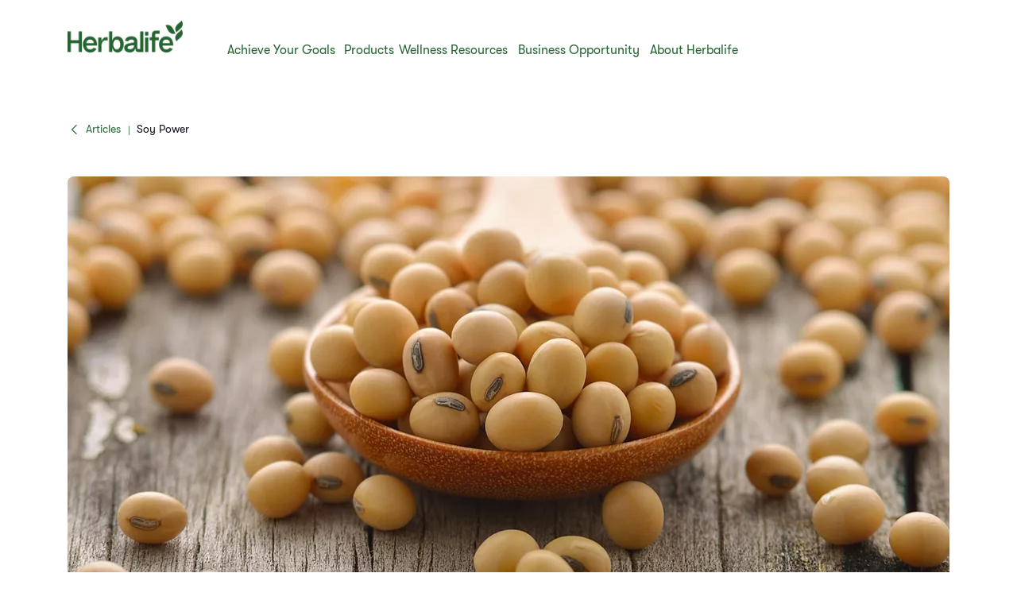

--- FILE ---
content_type: text/html;charset=utf-8
request_url: https://www.herbalife.com/en-sg/wellness-resources/articles/soy-power
body_size: 25191
content:
<!DOCTYPE html>
<html lang="en-SG">
  <head>
  <meta charset="UTF-8"/>
  <title>Soy Power</title>
  <meta property="og:site_name" content="Herbalife"/>
  
  <meta name="description" content="Soy-based products are gaining in popularity, due to its extraordinary nutritional benefits. Read here on why you should love soy bean."/>
  <meta name="template" content="article-detail-page"/>
  <meta name="viewport" content="width=device-width, initial-scale=1"/>

  
  
  <meta name="robots" content="index,follow"/>

  
  
<script type="text/javascript" src="/ui/ruxitagentjs_ICA15789NPQRTUVXfhqrux_10327251022105625.js" data-dtconfig="app=309968181813b5f3|ssc=1|cors=1|owasp=1|featureHash=ICA15789NPQRTUVXfhqrux|msl=153600|rdnt=1|uxrgce=1|cuc=cfz2b47o|srms=2,0,0,0%2Fdiv%5Bdata-testid%3D%22greetingSelect%22%5D%20*;0%2F.h1-header-profile;0%2Fbutton.MuiPickersYear-yearButton;0%2F%5Bdata-testid%3Dconfirmation-container%5D;0%2F%5Bdata-testid%3Dsponsor-names%5D;0%2Fform%5Bname%3D%22selectedCardsForm%22%5D%20.card-details;0%2F.card-details%20ul%20li%3Afirst-child;0%2F.cc-info;0%2F%23Password;0%2F.payment-details;0%2F%5Bname%3D%22CreditCard.Cvv%22%5D;0%2F%5Bname%3D%22CreditCard.ExpirationYear%22%5D;0%2F%5Bname%3D%22CreditCard.ExpirationMonth%22%5D;0%2F%5Bname%3D%22CreditCard.CardNumber%22%5D;0%2F%5Bdata-testid*%3Dregion%5D;0%2F%5Bdata-testid*%3Dcity%5D;0%2F%5Bdata-testid*%3Dphone%5D;0%2F%5Bdata-testid*%3DpostalCode%5D;0%2F%5Bdata-testid*%3DName%5D;0%2F%5Bdata-testid*%3Dname%5D;0%2F%5Bdata-testid%3Daddress-list%5D;0%2F%5Bdata-testid%3Dorder-confirmation-section%5D%20p;0%2F%5Bdata-testid%3Dcheckout-distributor-section%5D;0%2F%5Bdata-testid%3DmailSaved%5D;0%2F%5Baria-label%3Dheading-checkout%5D%20.body-lg-bold;0%2F%5Bdata-testid%3DaddressPanel%5D;0%2F%5Bdata-testid%3DsavedAddress%5D;0%2Fspan%5Bdata-testid%3D%22at-dashboard-welcomeTitle%22%5D;0%2Flabel.customer-details%20*;0%2F%5Bdata-qm-block%5D;0%2Finput%5Bx-autocompletetype%3D%22cc-csc%22%5D;0%2Finput%5Bx-autocompletetype%3D%22cc-number%22%5D;0%2Finput%5Bautocomplete%3D%22cc-csc%22%5D;0%2Finput%5Bautocomplete%3D%22cc-number%22%5D;0%2F.sensitive|mel=100000|expw=1|dpvc=1|md=mdcc1=bdocument.referrer,mdcc2=bnavigator.userAgent,mdcc3=dutm_source,mdcc4=dutm_medium,mdcc5=dutm_campaign,mdcc6=dutm_term,mdcc7=dutm_content,mdcc8=cQuantumMetricSessionID,mdcc9=cAK_GEO,mdcc10=a.capitalize.pl-3.text-lg,mdcc11=a#__next div.h1-header-component-wrapper.h1-header-profile__wrapper ^rb div ^rb div ^rb hn-signin ^rb a ^rb span ^rb span.capitalize.pl-3.text-lg,mdcc12=a#__next ^rb section:nth-child(8) ^rb div ^rb header ^rb div ^rb div ^rb div.h1-header-col.h1-header-right-col ^rb div.h1-header-component-wrapper.h1-header-flyout-menu__wrapper ^rb div.h1-header-flyout-menu--wrapper ^rb div.h1-header-flyout-menu--container.open ^rb div.flyout-menu-items ^rb div ^rb hn-signin ^rb a ^rb span ^rb span.w-6.h-6.flex.justify-center.items-center.rounded-^bs^bs[100px^bs^bs].bg-primary-garden ^rb span,mdcc13=a#__next ^rb section:nth-child(8) ^rb div ^rb header ^rb div ^rb div ^rb div.h1-header-col.h1-header-right-col ^rb div.h1-header-component-wrapper.h1-header-flyout-menu__wrapper ^rb div.h1-header-flyout-menu--wrapper ^rb div.h1-header-flyout-menu--container.open ^rb div.flyout-menu-items ^rb div ^rb hn-signin ^rb a ^rb span ^rb span.lg^bs^bs:hidden.capitalize.pl-3.text-lg,mdcc14=blocalStorage.warehousecode,mdcc15=blocalStorage.userSponsorID,mdcc16=blocalStorage.dsData.$en-gb.storeName,mdcc17=blocalStorage.qmCurrency,mdcc18=cpreferenceLocale,mdcc19=canonymous,mdcc20=blocalStorage.dsData.$en-gb.distributorName,mdcc21=blocalStorage.dsData.$en-gb.distributorId,mdcc22=cQuantumMetricUserID,mdcc23=a#__next ^rb section:nth-child(8) ^rb div ^rb header ^rb div.h1-header-row-wrapper.h1-header-nav-wrapper.h1-header-nav-wrapper__cc-top-bar.page-gutter ^rb div ^rb div ^rb div.h1-header-component-wrapper.h1-header-profile__wrapper ^rb div ^rb div ^rb hn-signin ^rb a ^rb span ^rb span.capitalize.pl-3.text-lg,mdcc24=ap[data-testid^e^dqcheckoutcard-itemSubtotal^dq]|lastModification=1768808980180|postfix=cfz2b47o|tp=500,50,0|srbbv=2|agentUri=/ui/ruxitagentjs_ICA15789NPQRTUVXfhqrux_10327251022105625.js|reportUrl=https://bf51889mso.bf.dynatrace.com/bf|rid=RID_892420379|rpid=295244611|domain=herbalife.com" data-config='{"revision":1768808980180,"beaconUri":"https:\/\/bf51889mso.bf.dynatrace.com\/bf","agentUri":"\/ui\/ruxitagentjs_ICA15789NPQRTUVXfhqrux_10327251022105625.js","environmentId":"cfz2b47o","modules":"ICA15789NPQRTUVXfhqrux"}' data-envconfig='{"tracestateKeyPrefix":"e5a84948-944bdef"}' data-appconfig='{"app":"309968181813b5f3","userInteractionCapture":["all"]}'></script><script defer="defer" type="text/javascript" src="https://rum.hlx.page/.rum/@adobe/helix-rum-js@%5E2/dist/rum-standalone.js" data-routing="program=71202,environment=757143,tier=publish"></script>
<link rel="canonical" href="https://www.herbalife.com/en-sg/wellness-resources/articles/soy-power"/>


  
<!-- FONTS -->

<link rel="preload" href="/fonts/HerbalifeNatural-Regular.woff2" type="font/woff2" crossorigin="anonymous" as="font"/>
<link rel="preload" href="/fonts/HerbalifeNatural-Bold.woff2" type="font/woff2" crossorigin="anonymous" as="font"/>

<link rel="preload" href="/fonts/Herbalife-Walsheim-GT-Light.woff2" type="font/woff2" crossorigin="anonymous" as="font"/>
<link rel="preload" href="/fonts/Herbalife-Walsheim-GT-Regular.woff2" type="font/woff2" crossorigin="anonymous" as="font"/>
<link rel="preload" href="/fonts/Herbalife-Walsheim-GT-Bold.woff2" type="font/woff2" crossorigin="anonymous" as="font"/>


<!-- /FONTS -->


<style>
    


  
    [lang="vi-vn"], [lang="vi-VN"], [lang="nn-no"], [lang="nn-NO"]{
          --word-spacing: normal;
    }
  

  
    [lang="ru-ee"] *, [lang="ru-EE"] *, [lang="da-dk"] *, [lang="da-DK"] *, [lang="el-cy"] *, [lang="el-CY"] *, [lang="et-ee"] *, [lang="et-EE"] *, [lang="zh-tw"] *, [lang="zh-TW"] *, [lang="in-id"] *, [lang="in-ID"] *, [lang="el-gr"] *, [lang="el-GR"] * {
      --default: initial  !important;
    }
    
</style>




    
<script src="/etc.clientlibs/hn-one/clientlibs/clientlib-aep.lc-18120bd3a576f44a866230b21cf7f185-lc.min.js"></script>




    
<link rel="stylesheet" href="/etc.clientlibs/hn-one/clientlibs/clientlib-base.lc-9b1afbcf9a9f1fb10341b756442cf8fe-lc.min.css" type="text/css">
<link rel="stylesheet" href="/etc.clientlibs/hn-one/clientlibs/clientlib-dependencies.lc-dfbb2772bc20ef8bf36e8cab785841b3-lc.min.css" type="text/css">
<link rel="stylesheet" href="/etc.clientlibs/hn-one/clientlibs/clientlib-site.lc-1ec1311b52fa10c20dc649c8523a41d1-lc.min.css" type="text/css">






  
    
    

    

    


        <script type="text/javascript" src="//assets.adobedtm.com/78ef23cd3941/9c4eb777e16f/launch-5241c7edf74d.min.js" async></script>


    
    

    
    
    
    <script async src="/etc.clientlibs/core/wcm/components/commons/datalayer/v2/clientlibs/core.wcm.components.commons.datalayer.v2.lc-1e0136bad0acfb78be509234578e44f9-lc.min.js"></script>


    

  
  
  <script type="application/ld+json">
    {"@context":"https://schema.org/","@graph":[{"@type":"Article","headline":"Soy Power","author":{"@type":"Person","name":"Susan Bowerman, M.S., R.D., CSSD, CSOWM, FAND – Sr. Director, Worldwide Nutrition Education and Training","url":"herbalife.com"},"image":"https://www.herbalife.com/assets/global-reusable-assets/images/li_uncooked_soybeans_1482842632.jpg","articleBody":" \u003ch2\u003e Soy-based products are gaining in popularity – and not just among vegetarians who look to soy products to provide protein in the diet.\u003c/h2\u003e\r\n  \u003cp\u003eThe humble soybean boasts some extraordinary nutritional benefits. Soy is the only vegetarian source of complete protein. This means that soy supplies all the essential amino acids – the building blocks that must be supplied by the diet because the body cannot manufacture them. In fact, the quality of soy protein is as good as animal sources of protein such as meat, eggs or milk products.\u003c/p\u003e\r\n  \u003ch2\u003eProtein is vital to life.\u003c/h2\u003e\r\n  \u003cp\u003eOur bodies require protein to manufacture muscle tissue, hormones, enzymes and other essential materials to keep the body functioning properly. And, adequate dietary protein helps keep hunger at bay.\u003cbr\u003e\r\n\u003cbr\u003e\r\nLike other plant foods, soybeans contain naturally-occurring, beneficial phytonutrients in the form of compounds called isoflavones. Isoflavones are found in other beans, too, but soybeans are the richest source of these substances which can function as antioxidants.\u003cbr\u003e\r\n\u003cbr\u003e\r\nSince animal sources of protein contain cholesterol – and plant foods do not – soy products like soy milk, tofu, tempeh, soybeans (edamame) and soy meat substitutes provide high quality protein without cholesterol.\u003c/p\u003e\r\n  \u003ch2\u003eIsolated soy protein is a high quality protein that is derived from soybeans. All the fat and carbohydrate has been removed from the soybeans, leaving a protein powder that can be incorporated into a variety of foods.\u003c/h2\u003e\r\n  \u003cp\u003eIn 1999, the FDA issued a health claim for soy which stated that “25 grams of soy protein a day, as part of a diet low in saturated fat and cholesterol, may reduce the risk of heart disease”. It has been observed that the risk of certain health conditions appears to be lower in countries where soy consumption is relatively high, and scientific research is ongoing to discover more about the health benefits of soy.\u003cbr\u003e\r\n\u003cbr\u003e\r\nWhile the research continues, we can enjoy one of nature’s healthiest plants that has been a staple in the Chinese diet for over 5,000 years. A food that’s high in protein, cholesterol-free, and antioxidant rich - what more could you ask for?\u003cbr\u003e\r\n\u003c/p\u003e\r\n","url":"https://www.herbalife.com/en-sg/wellness-resources/articles/soy-power","dateModified":"2025-11-18T14:05:51.534Z","datePublished":"2023-08-01T06:00Z","articleSection":"Daily Nutrition \u0026 Health"},{"@type":"WebPage","url":"https://www.herbalife.com/en-sg/wellness-resources/articles/soy-power","@id":"https://www.herbalife.com/en-sg/wellness-resources/articles/soy-power","name":"Soy Power","isPartOf":{"@id":"https://www.herbalife.com/#website"},"mainEntity":{"@id":"https://www.herbalife.com/#organization"},"inLanguage":"en_SG"},{"@type":"WebSite","name":"Herbalife","@id":"https://www.herbalife.com/#website","url":"https://www.herbalife.com/","alternateName":["Herbalife SG","Herbalife Singapore"],"potentialAction":{"@type":"SearchAction","target":"https://www.herbalife.com/u/search?q\u003d{search_term_string}","query-input":"required name\u003dsearch_term_string"}},{"@type":"Organization","name":"Herbalife","@id":"https://www.herbalife.com/#organization","url":"https://www.herbalife.com/","logo":"https://www.herbalife.com/dmassets/global-reusable-assets/brandmark-logo/h1-header-logo.png"}]}
  </script>
  <link rel="dns-prefetch" href="https://smetrics.herbalife.com"/>

<script nonce="c00cc1d2c06ad8435a276dd891194342">(window.BOOMR_mq=window.BOOMR_mq||[]).push(["addVar",{"rua.upush":"false","rua.cpush":"true","rua.upre":"false","rua.cpre":"false","rua.uprl":"false","rua.cprl":"false","rua.cprf":"false","rua.trans":"SJ-0c3f25ee-1a88-41f4-b558-f00109970aad","rua.cook":"false","rua.ims":"false","rua.ufprl":"false","rua.cfprl":"false","rua.isuxp":"false","rua.texp":"norulematch","rua.ceh":"false","rua.ueh":"false","rua.ieh.st":"0"}]);</script>
                              <script nonce="c00cc1d2c06ad8435a276dd891194342">!function(e){var n="https://s.go-mpulse.net/boomerang/";if("False"=="True")e.BOOMR_config=e.BOOMR_config||{},e.BOOMR_config.PageParams=e.BOOMR_config.PageParams||{},e.BOOMR_config.PageParams.pci=!0,n="https://s2.go-mpulse.net/boomerang/";if(window.BOOMR_API_key="F3NL5-6BD9K-GTC83-6DQSY-VDW78",function(){function e(){if(!o){var e=document.createElement("script");e.id="boomr-scr-as",e.src=window.BOOMR.url,e.async=!0,i.parentNode.appendChild(e),o=!0}}function t(e){o=!0;var n,t,a,r,d=document,O=window;if(window.BOOMR.snippetMethod=e?"if":"i",t=function(e,n){var t=d.createElement("script");t.id=n||"boomr-if-as",t.src=window.BOOMR.url,BOOMR_lstart=(new Date).getTime(),e=e||d.body,e.appendChild(t)},!window.addEventListener&&window.attachEvent&&navigator.userAgent.match(/MSIE [67]\./))return window.BOOMR.snippetMethod="s",void t(i.parentNode,"boomr-async");a=document.createElement("IFRAME"),a.src="about:blank",a.title="",a.role="presentation",a.loading="eager",r=(a.frameElement||a).style,r.width=0,r.height=0,r.border=0,r.display="none",i.parentNode.appendChild(a);try{O=a.contentWindow,d=O.document.open()}catch(_){n=document.domain,a.src="javascript:var d=document.open();d.domain='"+n+"';void(0);",O=a.contentWindow,d=O.document.open()}if(n)d._boomrl=function(){this.domain=n,t()},d.write("<bo"+"dy onload='document._boomrl();'>");else if(O._boomrl=function(){t()},O.addEventListener)O.addEventListener("load",O._boomrl,!1);else if(O.attachEvent)O.attachEvent("onload",O._boomrl);d.close()}function a(e){window.BOOMR_onload=e&&e.timeStamp||(new Date).getTime()}if(!window.BOOMR||!window.BOOMR.version&&!window.BOOMR.snippetExecuted){window.BOOMR=window.BOOMR||{},window.BOOMR.snippetStart=(new Date).getTime(),window.BOOMR.snippetExecuted=!0,window.BOOMR.snippetVersion=12,window.BOOMR.url=n+"F3NL5-6BD9K-GTC83-6DQSY-VDW78";var i=document.currentScript||document.getElementsByTagName("script")[0],o=!1,r=document.createElement("link");if(r.relList&&"function"==typeof r.relList.supports&&r.relList.supports("preload")&&"as"in r)window.BOOMR.snippetMethod="p",r.href=window.BOOMR.url,r.rel="preload",r.as="script",r.addEventListener("load",e),r.addEventListener("error",function(){t(!0)}),setTimeout(function(){if(!o)t(!0)},3e3),BOOMR_lstart=(new Date).getTime(),i.parentNode.appendChild(r);else t(!1);if(window.addEventListener)window.addEventListener("load",a,!1);else if(window.attachEvent)window.attachEvent("onload",a)}}(),"".length>0)if(e&&"performance"in e&&e.performance&&"function"==typeof e.performance.setResourceTimingBufferSize)e.performance.setResourceTimingBufferSize();!function(){if(BOOMR=e.BOOMR||{},BOOMR.plugins=BOOMR.plugins||{},!BOOMR.plugins.AK){var n="true"=="true"?1:0,t="",a="amhatq3ipqhbw2lpkwma-f-18142f70c-clientnsv4-s.akamaihd.net",i="false"=="true"?2:1,o={"ak.v":"39","ak.cp":"1871623","ak.ai":parseInt("404757",10),"ak.ol":"0","ak.cr":9,"ak.ipv":4,"ak.proto":"h2","ak.rid":"1054d71f","ak.r":35376,"ak.a2":n,"ak.m":"a","ak.n":"essl","ak.bpcip":"3.14.9.0","ak.cport":46080,"ak.gh":"23.62.35.63","ak.quicv":"","ak.tlsv":"tls1.3","ak.0rtt":"","ak.0rtt.ed":"","ak.csrc":"-","ak.acc":"","ak.t":"1768904088","ak.ak":"hOBiQwZUYzCg5VSAfCLimQ==acIJWjIJeo3rgAu4C5NpWt9vrkh9sWkxvBnRoqfEcah5nlfAg/tm6utjHcAZPWmWMCNVuaNIQ+ebTvSVhObo8rG23p64BAqmXl71RWX2InqmdI+yEa4m5aQCw+5zBCkrDGxZdthko3w/7F/SjXkPZ7E0IyCGHpvCSGepE9reaG5Ip+wwXGP6nJI8CtJjMO8t0HW4B5Eqqf9jKqLMn/zAKYn8soBrtA2iI/+q3ItjI8knnwflM+jyT0Dvltl6tavkgft/4O+YYQ/yXv5GlBBdO3XrOdV4uvP0p2gbE3oq/bnqyJ9vH4oQTgDg7CWGJZwQNS2FMouUdF8SfAfMrZc5j77sCJIme+nsfGJUwiYw/3YwJiGpITxCnvu0fkyG4twuSCdzpQEjaB7pfHbk2m3csMCobOLO1q5+d++0tEumttg=","ak.pv":"629","ak.dpoabenc":"","ak.tf":i};if(""!==t)o["ak.ruds"]=t;var r={i:!1,av:function(n){var t="http.initiator";if(n&&(!n[t]||"spa_hard"===n[t]))o["ak.feo"]=void 0!==e.aFeoApplied?1:0,BOOMR.addVar(o)},rv:function(){var e=["ak.bpcip","ak.cport","ak.cr","ak.csrc","ak.gh","ak.ipv","ak.m","ak.n","ak.ol","ak.proto","ak.quicv","ak.tlsv","ak.0rtt","ak.0rtt.ed","ak.r","ak.acc","ak.t","ak.tf"];BOOMR.removeVar(e)}};BOOMR.plugins.AK={akVars:o,akDNSPreFetchDomain:a,init:function(){if(!r.i){var e=BOOMR.subscribe;e("before_beacon",r.av,null,null),e("onbeacon",r.rv,null,null),r.i=!0}return this},is_complete:function(){return!0}}}}()}(window);</script></head>
  
  
  
  
  <body class="article-detail-page page basicpage" id="article-detail-page-fa1ad7c231" data-analytics-requesturi="/content/hn-one/en-sg/wellness-resources/articles/soy-power.html" data-analytics-env="production" data-analytics-pagename="Soy Power" data-cmp-link-accessibility-enabled data-cmp-link-accessibility-text="opens in a new tab" data-cmp-data-layer-enabled data-cmp-data-layer="{&#34;article-detail-page-fa1ad7c231&#34;:{&#34;@type&#34;:&#34;hn-one/components/structure/article-detail-page&#34;,&#34;repo:modifyDate&#34;:&#34;2025-11-18T14:05:51Z&#34;,&#34;dc:title&#34;:&#34;Soy Power&#34;,&#34;dc:description&#34;:&#34;Soy-based products are gaining in popularity, due to its extraordinary nutritional benefits. Read here on why you should love soy bean.&#34;,&#34;xdm:template&#34;:&#34;/conf/hn-one/settings/wcm/templates/article-detail-page&#34;,&#34;xdm:language&#34;:&#34;en-SG&#34;,&#34;xdm:tags&#34;:[],&#34;repo:path&#34;:&#34;/content/hn-one/en-sg/wellness-resources/articles/soy-power.html&#34;}}" data-content-author="Susan Bowerman, M.S., R.D., CSSD, CSOWM, FAND – Sr. Director, Worldwide Nutrition Education and Training" data-content-publish-date="1 August 2023" data-content-category-id="content-type:goal/daily-nutrition-health" data-content-name="Soy Power" data-content-type="content-type:content" data-content-sub-type="content-type:content/articles" data-content-id="f9662048-61ef-43c9-a30a-0ae2b0981656" data-translation-source-path="/content/hn-one/language-masters/apac/singapore/en/wellness-resources/articles/soy-power">
    
    
      




      
<div class="root container responsivegrid">

  
  <div id="container-04d912910f-2a83d36c-5f87-4f2a-bb57-a58bdd06eba0" class="cmp-container">
    


<div class="aem-Grid aem-Grid--12 aem-Grid--default--12 ">
    
    <header class="experiencefragment aem-GridColumn aem-GridColumn--default--12"><div id="experiencefragment-596fe2202e" class="cmp-experiencefragment cmp-experiencefragment--h1-header">


  
  <div id="container-90ccb2cc24-7f2aeda8-7fce-4d36-99f2-69a0b68ede0f" class="cmp-container">
    


<div class="aem-Grid aem-Grid--12 aem-Grid--default--12 ">
    
    <div class="layout aem-GridColumn aem-GridColumn--default--12">

  
  
  <header class="h1-header-layout">
    



    


    <div class="h1-header-row-wrapper h1-header-nav-wrapper h1-header-nav-wrapper__cc-top-bar page-gutter" data-cmp-wrapper="header">
      <div class="h1-header-row h1-header-nav-row content-wrapper">
        <div class="h1-header-col h1-header-right-col">
          
          <div class="h1-header-component-wrapper h1-header-language-selector__wrapper">
<div class="h1-header-language-selector">
    <hn-language-selector config-aem="{&#34;locale&#34;:{&#34;countryCode&#34;:&#34;sg&#34;,&#34;languages&#34;:[{&#34;countryName&#34;:&#34;&#34;,&#34;languageCode&#34;:&#34;en&#34;}]}}"></hn-language-selector>
</div>

    
</div>
          
          <div class="h1-header-component-wrapper h1-header-profile__wrapper">

    

<div class="iconProfileComponent">
  <div class="h1-header-profile">
    <hn-signin label-aem="{&#34;iconLabel&#34;:&#34;Profile&#34;,&#34;iconText&#34;:&#34;Login&#34;,&#34;text&#34;:&#34;Login&#34;}"></hn-signin>
  </div>
</div>
</div>
        </div>
      </div>
    </div>
    <div class="h1-header-row-wrapper h1-header-nav-wrapper page-gutter" data-cmp-wrapper="header">
      <div class="h1-header-row h1-header-nav-row content-wrapper">
        <div class="h1-header-col h1-header-flyout-col"></div>
        <div class="h1-header-col h1-header-left-col">
          <div class="h1-header-component-wrapper h1-header-logo__wrapper">
<div data-cmp-src="/content/experience-fragments/hn-one/en-sg/h1-header/master/_jcr_content/root/layout_41909470/logo.coreimg{.width}.png/1736988847898/h1-header-logo.png" data-asset-id="a6ee6857-44ca-4171-8add-c0af3179f055" data-cmp-data-layer="{&#34;image-b0862c31dd&#34;:{&#34;@type&#34;:&#34;core/wcm/components/image/v3/image&#34;,&#34;repo:modifyDate&#34;:&#34;2025-01-16T00:54:07Z&#34;,&#34;dc:title&#34;:&#34;Herbalife Brandmark - Primary - Garden Green - rgb - png&#34;,&#34;xdm:linkURL&#34;:&#34;/en-sg&#34;,&#34;image&#34;:{&#34;repo:id&#34;:&#34;a6ee6857-44ca-4171-8add-c0af3179f055&#34;,&#34;repo:modifyDate&#34;:&#34;2024-12-30T22:29:41Z&#34;,&#34;@type&#34;:&#34;image/png&#34;,&#34;repo:path&#34;:&#34;/content/dam/global-reusable-assets/brandmark-logo/h1-header-logo.png&#34;}}}" data-cmp-hook-image="imageV3" class="cmp-image">
  <a class="cmp-image__link" data-cmp-clickable-custom-ci href="/en-sg">
    
    
    
    <!-- Checking if the smart crops have been passed from parent layout to this cmp -->
    
    
    
    
    
      
      
      <picture>
<source media="(min-width:1140px)" srcset="/dmassets/global-reusable-assets/brandmark-logo/h1-header-logo.png?fmt=webp-alpha" type="image/webp" />
<source media="(min-width:1140px)" srcset="/dmassets/global-reusable-assets/brandmark-logo/h1-header-logo.png" />
<source media="(min-width:640px)" srcset="/dmassets/global-reusable-assets/brandmark-logo/h1-header-logo.png?fmt=webp-alpha" type="image/webp" />
<source media="(min-width:640px)" srcset="/dmassets/global-reusable-assets/brandmark-logo/h1-header-logo.png" />
<source media="(min-width:1px)" srcset="/dmassets/global-reusable-assets/brandmark-logo/h1-header-logo.png?fmt=webp-alpha" type="image/webp" />
<source media="(min-width:1px)" srcset="/dmassets/global-reusable-assets/brandmark-logo/h1-header-logo.png" />
<img src="/dmassets/global-reusable-assets/brandmark-logo/h1-header-logo.png" alt="Herbalife Logo" class="cmp-image__image" loading="lazy"/>
</picture>

    
  </a>
  
</div>

    

</div>
        </div>
        
        <div class="h1-header-col h1-header-center-col">
          <div class="h1-header-component-wrapper h1-header-top-nav__wrapper">



    

<div class="h1-header-top-nav" data-cmp-wrapper="header">
  <div class="h1-header-top-nav-item" data-id="03197daf-01c1-44ef-a516-73beb89bc226">
    
    
    
    
      <a class="h1-header-top-nav-link" data-has-sub-nav tabindex="0" aria-label="Achieve Your Goals" data-adl-cta-linkurl="" data-cmp-clickable-custom-header role="button" aria-haspopup="true">Achieve Your Goals<span class="arrow"></span></a>
    
    <div class="h1-header-sub-nav__wrapper"><div class="h1-header-sub-nav">
  <!-- Sub-Nav -->
  <div class="h1-header-sub-nav--content-wrapper" data-number-column="1">
    <!-- Item -->
    <div class="h1-header-sub-nav--col h1-header-sub-nav--col--navigation">
      <!-- Navigation -->
      <div class="h1-new-box">
        <div class="h1-new-box--col h1-new-box--menu">
          <nav class="nav-main-drill">
            <ul class="nav-main-items" data-cmp-clickable-custom-sub>
              




    





  
    
  <li data-menu-link-id="navigation-bbcae291dd-item-ef72a5a8f7" class="nav-main-item ">
    <a class="nav-main-link " data-adl-cta-linkurl="/content/hn-one/en-sg/achieve-your-goals/healthy-weight.html" data-node-path="en/achieve-your-goals/healthy-weight" data-node-name="healthy-weight" href="/en-sg/achieve-your-goals/healthy-weight" data-link-level="1" data-cmp-clickable-custom-sub-header>Healthy Weight</a>
    
  </li>

  
    
  <li data-menu-link-id="navigation-bbcae291dd-item-534d5dd739" class="nav-main-item ">
    <a class="nav-main-link " data-adl-cta-linkurl="/content/hn-one/en-sg/achieve-your-goals/fitness-and-performance.html" data-node-path="en/achieve-your-goals/fitness-and-performance" data-node-name="fitness-and-performance" href="/en-sg/achieve-your-goals/fitness-and-performance" data-link-level="1" data-cmp-clickable-custom-sub-header>Fitness &amp; Performance</a>
    
  </li>

  
    
  <li data-menu-link-id="navigation-bbcae291dd-item-872b88eeb4" class="nav-main-item ">
    <a class="nav-main-link " data-adl-cta-linkurl="/content/hn-one/en-sg/achieve-your-goals/daily-nutrition-health.html" data-node-path="en/achieve-your-goals/daily-nutrition-health" data-node-name="daily-nutrition-health" href="/en-sg/achieve-your-goals/daily-nutrition-health" data-link-level="1" data-cmp-clickable-custom-sub-header>Daily Nutrition &amp; Health</a>
    
  </li>

  
    
  <li data-menu-link-id="navigation-bbcae291dd-item-8090f948a1" class="nav-main-item ">
    <a class="nav-main-link " data-adl-cta-linkurl="/content/hn-one/en-sg/achieve-your-goals/skin-body-care.html" data-node-path="en/achieve-your-goals/skin-body-care" data-node-name="skin-body-care" href="/en-sg/achieve-your-goals/skin-body-care" data-link-level="1" data-cmp-clickable-custom-sub-header>Skin &amp; Body Care</a>
    
  </li>

  


            </ul>
          </nav>
        </div>
      </div>
    </div>
    <!-- Item -->
    <div class="h1-header-sub-nav--col h1-header-sub-nav--col--cta-card">
      <!-- CTA -->
      







  


    </div>
  </div>
</div>
</div>
    <div class="h1-header-top-nav-item--background"></div>
  </div>

  <div class="h1-header-top-nav-item" data-id="68d1113e-5fe4-4e47-ae83-3a090dc08094">
    
    
    
    
      <a class="h1-header-top-nav-link" data-has-sub-nav tabindex="0" aria-label=" Products" data-adl-cta-linkurl="" data-cmp-clickable-custom-header role="button" aria-haspopup="true"> Products<span class="arrow"></span></a>
    
    <div class="h1-header-sub-nav__wrapper"><div class="h1-header-sub-nav">
  <!-- Sub-Nav -->
  <div class="h1-header-sub-nav--content-wrapper" data-number-column="1">
    <!-- Item -->
    <div class="h1-header-sub-nav--col h1-header-sub-nav--col--navigation">
      <!-- Navigation -->
      <div class="h1-new-box">
        <div class="h1-new-box--col h1-new-box--menu">
          <nav class="nav-main-drill">
            <ul class="nav-main-items" data-cmp-clickable-custom-sub>
              




    





  
    
  <li data-menu-link-id="navigation-3082ecc75c-item-9cb2d378c9" class="nav-main-item nav-main-expand">
    <a class="nav-main-link  nav-main-expand-link" data-adl-cta-linkurl="#" data-node-path="en/products/by-type" data-node-name="by-type" href="#" data-link-level="1" data-cmp-clickable-custom-sub-header>By Type</a>
    <ul class="nav-main-items nav-main-expand-content" data-menu-main-id="navigation-3082ecc75c-item-9cb2d378c9" data-cmp-clickable-custom-sub-sub>
      
  <li data-menu-link-id="navigation-3082ecc75c-item-e1b60b60d7" class="nav-main-item ">
    <a class="nav-main-link " data-adl-cta-linkurl="/en-sg/u/category/all-products" data-node-path="en/products/by-type/all-products" data-node-name="all-products" href="/en-sg/u/category/all-products" data-link-level="2" data-cmp-clickable-custom-sub-header>View all</a>
    
  </li>

    
      
  <li data-menu-link-id="navigation-3082ecc75c-item-86f29ec3fe" class="nav-main-item nav-main-expand">
    <a class="nav-main-link  nav-main-expand-link" data-adl-cta-linkurl="/en-sg/u/category/by-type/shakes" data-node-path="en/products/by-type/shakes" data-node-name="shakes" href="/en-sg/u/category/by-type/shakes" data-link-level="2" data-cmp-clickable-custom-sub-header>Shakes</a>
    <ul class="nav-main-items nav-main-expand-content" data-menu-main-id="navigation-3082ecc75c-item-86f29ec3fe" data-cmp-clickable-custom-sub-sub>
      
  <li data-menu-link-id="navigation-3082ecc75c-item-a31e3554b3" class="nav-main-item ">
    <a class="nav-main-link " data-adl-cta-linkurl="/en-sg/u/category/by-type/shakes/meal-replacement" data-node-path="en/products/by-type/shakes/meal-replacement" data-node-name="meal-replacement" href="/en-sg/u/category/by-type/shakes/meal-replacement" data-link-level="3" data-cmp-clickable-custom-sub-header>Meal Replacement</a>
    
  </li>

    
      
  <li data-menu-link-id="navigation-3082ecc75c-item-6f6ba1632e" class="nav-main-item ">
    <a class="nav-main-link " data-adl-cta-linkurl="/en-sg/u/category/by-type/shakes/weight-management" data-node-path="en/products/by-type/shakes/weight-management" data-node-name="weight-management" href="/en-sg/u/category/by-type/shakes/weight-management" data-link-level="3" data-cmp-clickable-custom-sub-header>Weight Management</a>
    
  </li>

    
      
  <li data-menu-link-id="navigation-3082ecc75c-item-42d4c5fde7" class="nav-main-item ">
    <a class="nav-main-link " data-adl-cta-linkurl="/en-sg/u/category/by-type/shakes/sports-performance" data-node-path="en/products/by-type/shakes/sports-performance" data-node-name="sports-performance" href="/en-sg/u/category/by-type/shakes/sports-performance" data-link-level="3" data-cmp-clickable-custom-sub-header>Sports Performance</a>
    
  </li>

    
      
  <li data-menu-link-id="navigation-3082ecc75c-item-e257229e11" class="nav-main-item ">
    <a class="nav-main-link " data-adl-cta-linkurl="/en-sg/u/category/by-type/shakes/protein-boost" data-node-path="en/products/by-type/shakes/protein-boost" data-node-name="protein-boost" href="/en-sg/u/category/by-type/shakes/protein-boost" data-link-level="3" data-cmp-clickable-custom-sub-header>Protein Boost</a>
    
  </li>

    </ul>
  </li>

    
      
  <li data-menu-link-id="navigation-3082ecc75c-item-d0624c4c18" class="nav-main-item nav-main-expand">
    <a class="nav-main-link  nav-main-expand-link" data-adl-cta-linkurl="/en-sg/u/category/by-type/teas-beverages" data-node-path="en/products/by-type/teas-and-beverages" data-node-name="teas-and-beverages" href="/en-sg/u/category/by-type/teas-beverages" data-link-level="2" data-cmp-clickable-custom-sub-header>Teas &amp; Beverages</a>
    <ul class="nav-main-items nav-main-expand-content" data-menu-main-id="navigation-3082ecc75c-item-d0624c4c18" data-cmp-clickable-custom-sub-sub>
      
  <li data-menu-link-id="navigation-3082ecc75c-item-67daf95d76" class="nav-main-item ">
    <a class="nav-main-link " data-adl-cta-linkurl="/en-sg/u/category/by-type/teas-beverages/energy-boost" data-node-path="en/products/by-type/teas-and-beverages/energy-boost" data-node-name="energy-boost" href="/en-sg/u/category/by-type/teas-beverages/energy-boost" data-link-level="3" data-cmp-clickable-custom-sub-header>Energy Boost</a>
    
  </li>

    
      
  <li data-menu-link-id="navigation-3082ecc75c-item-efc2478e85" class="nav-main-item ">
    <a class="nav-main-link " data-adl-cta-linkurl="/en-sg/u/category/by-type/teas-beverages/hydration-boost" data-node-path="en/products/by-type/teas-and-beverages/hydration-boost" data-node-name="hydration-boost" href="/en-sg/u/category/by-type/teas-beverages/hydration-boost" data-link-level="3" data-cmp-clickable-custom-sub-header>Hydration Boost</a>
    
  </li>

    
      
  <li data-menu-link-id="navigation-3082ecc75c-item-40ee870bf1" class="nav-main-item ">
    <a class="nav-main-link " data-adl-cta-linkurl="/en-sg/u/category/by-type/teas-beverages/sports-performance" data-node-path="en/products/by-type/teas-and-beverages/sports-performance" data-node-name="sports-performance" href="/en-sg/u/category/by-type/teas-beverages/sports-performance" data-link-level="3" data-cmp-clickable-custom-sub-header>Sports Performance</a>
    
  </li>

    
      
  <li data-menu-link-id="navigation-3082ecc75c-item-9bbd2f873f" class="nav-main-item ">
    <a class="nav-main-link " data-adl-cta-linkurl="/en-sg/u/category/by-type/teas-beverages/relaxation" data-node-path="en/products/by-type/teas-and-beverages/relaxation" data-node-name="relaxation" href="/en-sg/u/category/by-type/teas-beverages/relaxation" data-link-level="3" data-cmp-clickable-custom-sub-header>Relaxation</a>
    
  </li>

    </ul>
  </li>

    
      
  <li data-menu-link-id="navigation-3082ecc75c-item-238f51ea5c" class="nav-main-item nav-main-expand">
    <a class="nav-main-link  nav-main-expand-link" data-adl-cta-linkurl="/en-sg/u/category/by-type/vitamins-supplements" data-node-path="en/products/by-type/vitamins-and-supplements" data-node-name="vitamins-and-supplements" href="/en-sg/u/category/by-type/vitamins-supplements" data-link-level="2" data-cmp-clickable-custom-sub-header>Vitamins &amp; Supplements</a>
    <ul class="nav-main-items nav-main-expand-content" data-menu-main-id="navigation-3082ecc75c-item-238f51ea5c" data-cmp-clickable-custom-sub-sub>
      
  <li data-menu-link-id="navigation-3082ecc75c-item-a8b246b9c9" class="nav-main-item ">
    <a class="nav-main-link " data-adl-cta-linkurl="/en-sg/u/category/by-type/vitamins-supplements/general-health" data-node-path="en/products/by-type/vitamins-and-supplements/general-health" data-node-name="general-health" href="/en-sg/u/category/by-type/vitamins-supplements/general-health" data-link-level="3" data-cmp-clickable-custom-sub-header>General Health</a>
    
  </li>

    
      
  <li data-menu-link-id="navigation-3082ecc75c-item-2fd69c792a" class="nav-main-item ">
    <a class="nav-main-link " data-adl-cta-linkurl="/en-sg/u/category/by-type/vitamins-supplements/weight-management" data-node-path="en/products/by-type/vitamins-and-supplements/weight-management" data-node-name="weight-management" href="/en-sg/u/category/by-type/vitamins-supplements/weight-management" data-link-level="3" data-cmp-clickable-custom-sub-header>Weight Management</a>
    
  </li>

    
      
  <li data-menu-link-id="navigation-3082ecc75c-item-0fc23d4fa7" class="nav-main-item ">
    <a class="nav-main-link " data-adl-cta-linkurl="/en-sg/u/category/by-type/vitamins-supplements/digestive-health" data-node-path="en/products/by-type/vitamins-and-supplements/digestive-health" data-node-name="digestive-health" href="/en-sg/u/category/by-type/vitamins-supplements/digestive-health" data-link-level="3" data-cmp-clickable-custom-sub-header>Digestive Health</a>
    
  </li>

    
      
  <li data-menu-link-id="navigation-3082ecc75c-item-75939c3a07" class="nav-main-item ">
    <a class="nav-main-link " data-adl-cta-linkurl="/en-sg/u/category/by-type/vitamins-supplements/heart-health" data-node-path="en/products/by-type/vitamins-and-supplements/heart-health" data-node-name="heart-health" href="/en-sg/u/category/by-type/vitamins-supplements/heart-health" data-link-level="3" data-cmp-clickable-custom-sub-header>Heart Health</a>
    
  </li>

    
      
  <li data-menu-link-id="navigation-3082ecc75c-item-9276d93c98" class="nav-main-item ">
    <a class="nav-main-link " data-adl-cta-linkurl="/en-sg/u/category/by-type/vitamins-supplements/immune-support" data-node-path="en/products/by-type/vitamins-and-supplements/immune-support" data-node-name="immune-support" href="/en-sg/u/category/by-type/vitamins-supplements/immune-support" data-link-level="3" data-cmp-clickable-custom-sub-header>Immune Support</a>
    
  </li>

    
      
  <li data-menu-link-id="navigation-3082ecc75c-item-65857b5d95" class="nav-main-item ">
    <a class="nav-main-link " data-adl-cta-linkurl="/en-sg/u/category/by-type/vitamins-supplements/bone-joint-health" data-node-path="en/products/by-type/vitamins-and-supplements/bone-joint-health" data-node-name="bone-joint-health" href="/en-sg/u/category/by-type/vitamins-supplements/bone-joint-health" data-link-level="3" data-cmp-clickable-custom-sub-header>Bone &amp; Joint Health</a>
    
  </li>

    
      
  <li data-menu-link-id="navigation-3082ecc75c-item-ef16fdbdc9" class="nav-main-item ">
    <a class="nav-main-link " data-adl-cta-linkurl="/en-sg/u/category/by-type/vitamins-supplements/womens-health" data-node-path="en/products/by-type/vitamins-and-supplements/womens-health" data-node-name="womens-health" href="/en-sg/u/category/by-type/vitamins-supplements/womens-health" data-link-level="3" data-cmp-clickable-custom-sub-header>Women&#39;s Health</a>
    
  </li>

    
      
  <li data-menu-link-id="navigation-3082ecc75c-item-93b22b7add" class="nav-main-item ">
    <a class="nav-main-link " data-adl-cta-linkurl="/en-sg/u/category/by-type/vitamins-supplements/mens-health" data-node-path="en/products/by-type/vitamins-and-supplements/mens-health" data-node-name="mens-health" href="/en-sg/u/category/by-type/vitamins-supplements/mens-health" data-link-level="3" data-cmp-clickable-custom-sub-header>Men&#39;s Health</a>
    
  </li>

    
      
  <li data-menu-link-id="navigation-3082ecc75c-item-447a476911" class="nav-main-item ">
    <a class="nav-main-link " data-adl-cta-linkurl="/en-sg/u/category/by-type/vitamins-supplements/skin-health" data-node-path="en/products/by-type/vitamins-and-supplements/skin-health" data-node-name="skin-health" href="/en-sg/u/category/by-type/vitamins-supplements/skin-health" data-link-level="3" data-cmp-clickable-custom-sub-header>Skin Health</a>
    
  </li>

    </ul>
  </li>

    
      
  <li data-menu-link-id="navigation-3082ecc75c-item-3f34a9bf81" class="nav-main-item nav-main-expand">
    <a class="nav-main-link  nav-main-expand-link" data-adl-cta-linkurl="/en-sg/u/category/by-type/skin-body-hair" data-node-path="en/products/by-type/skin-body-and-hair" data-node-name="skin-body-and-hair" href="/en-sg/u/category/by-type/skin-body-hair" data-link-level="2" data-cmp-clickable-custom-sub-header>Skin, Body &amp; Hair</a>
    <ul class="nav-main-items nav-main-expand-content" data-menu-main-id="navigation-3082ecc75c-item-3f34a9bf81" data-cmp-clickable-custom-sub-sub>
      
  <li data-menu-link-id="navigation-3082ecc75c-item-a5dca08869" class="nav-main-item ">
    <a class="nav-main-link " data-adl-cta-linkurl="/en-sg/u/category/by-type/skin-body-hair/skin-care" data-node-path="en/products/by-type/skin-body-and-hair/skin-care" data-node-name="skin-care" href="/en-sg/u/category/by-type/skin-body-hair/skin-care" data-link-level="3" data-cmp-clickable-custom-sub-header>Skin Care</a>
    
  </li>

    
      
  <li data-menu-link-id="navigation-3082ecc75c-item-e0e92a0cb3" class="nav-main-item ">
    <a class="nav-main-link " data-adl-cta-linkurl="/en-sg/u/category/by-type/skin-body-hair/body-care" data-node-path="en/products/by-type/skin-body-and-hair/body-care" data-node-name="body-care" href="/en-sg/u/category/by-type/skin-body-hair/body-care" data-link-level="3" data-cmp-clickable-custom-sub-header>Body Care</a>
    
  </li>

    
      
  <li data-menu-link-id="navigation-3082ecc75c-item-f835fb6704" class="nav-main-item ">
    <a class="nav-main-link " data-adl-cta-linkurl="/en-sg/u/category/by-type/skin-body-hair/hair-care" data-node-path="en/products/by-type/skin-body-and-hair/hair-care" data-node-name="hair-care" href="/en-sg/u/category/by-type/skin-body-hair/hair-care" data-link-level="3" data-cmp-clickable-custom-sub-header>Hair Care</a>
    
  </li>

    </ul>
  </li>

    </ul>
  </li>

  
    
  <li data-menu-link-id="navigation-3082ecc75c-item-33cf1a2679" class="nav-main-item nav-main-expand">
    <a class="nav-main-link  nav-main-expand-link" data-adl-cta-linkurl="#" data-node-path="en/products/by-need" data-node-name="by-need" href="#" data-link-level="1" data-cmp-clickable-custom-sub-header>By Need</a>
    <ul class="nav-main-items nav-main-expand-content" data-menu-main-id="navigation-3082ecc75c-item-33cf1a2679" data-cmp-clickable-custom-sub-sub>
      
  <li data-menu-link-id="navigation-3082ecc75c-item-9e9ea5c890" class="nav-main-item ">
    <a class="nav-main-link " data-adl-cta-linkurl="/en-sg/u/category/all-products" data-node-path="en/products/by-need/all-products" data-node-name="all-products" href="/en-sg/u/category/all-products" data-link-level="2" data-cmp-clickable-custom-sub-header>View All</a>
    
  </li>

    
      
  <li data-menu-link-id="navigation-3082ecc75c-item-1294df0b91" class="nav-main-item nav-main-expand">
    <a class="nav-main-link  nav-main-expand-link" data-adl-cta-linkurl="/en-sg/u/category/by-need/healthy-weight" data-node-path="en/products/by-need/healthy-weight" data-node-name="healthy-weight" href="/en-sg/u/category/by-need/healthy-weight" data-link-level="2" data-cmp-clickable-custom-sub-header>Healthy Weight</a>
    <ul class="nav-main-items nav-main-expand-content" data-menu-main-id="navigation-3082ecc75c-item-1294df0b91" data-cmp-clickable-custom-sub-sub>
      
  <li data-menu-link-id="navigation-3082ecc75c-item-d3dbd6b755" class="nav-main-item ">
    <a class="nav-main-link " data-adl-cta-linkurl="/en-sg/u/category/by-need/healthy-weight/meal-replacement" data-node-path="en/products/by-need/healthy-weight/meal-replacement" data-node-name="meal-replacement" href="/en-sg/u/category/by-need/healthy-weight/meal-replacement" data-link-level="3" data-cmp-clickable-custom-sub-header>Meal Replacement</a>
    
  </li>

    
      
  <li data-menu-link-id="navigation-3082ecc75c-item-90cf3cdfea" class="nav-main-item ">
    <a class="nav-main-link " data-adl-cta-linkurl="/en-sg/u/category/by-need/healthy-weight/protein-boosters" data-node-path="en/products/by-need/healthy-weight/protein-boosters" data-node-name="protein-boosters" href="/en-sg/u/category/by-need/healthy-weight/protein-boosters" data-link-level="3" data-cmp-clickable-custom-sub-header>Protein Boosters</a>
    
  </li>

    
      
  <li data-menu-link-id="navigation-3082ecc75c-item-a1b4595695" class="nav-main-item ">
    <a class="nav-main-link " data-adl-cta-linkurl="/en-sg/u/category/by-need/healthy-weight/weight-loss-supplements" data-node-path="en/products/by-need/healthy-weight/weight-loss-supplements" data-node-name="weight-loss-supplements" href="/en-sg/u/category/by-need/healthy-weight/weight-loss-supplements" data-link-level="3" data-cmp-clickable-custom-sub-header>Weight Loss Supplements</a>
    
  </li>

    
      
  <li data-menu-link-id="navigation-3082ecc75c-item-fae63aee3a" class="nav-main-item ">
    <a class="nav-main-link " data-adl-cta-linkurl="/en-sg/u/category/by-need/healthy-weight/hydration" data-node-path="en/products/by-need/healthy-weight/hydration" data-node-name="hydration" href="/en-sg/u/category/by-need/healthy-weight/hydration" data-link-level="3" data-cmp-clickable-custom-sub-header>Hydration</a>
    
  </li>

    
      
  <li data-menu-link-id="navigation-3082ecc75c-item-3981a76fbd" class="nav-main-item ">
    <a class="nav-main-link " data-adl-cta-linkurl="/en-sg/u/category/by-need/healthy-weight/energy-and-metabolism" data-node-path="en/products/by-need/healthy-weight/energy-and-metabolism" data-node-name="energy-and-metabolism" href="/en-sg/u/category/by-need/healthy-weight/energy-and-metabolism" data-link-level="3" data-cmp-clickable-custom-sub-header>Energy &amp; Metabolism</a>
    
  </li>

    </ul>
  </li>

    
      
  <li data-menu-link-id="navigation-3082ecc75c-item-7177436f86" class="nav-main-item ">
    <a class="nav-main-link " data-adl-cta-linkurl="/en-sg/u/category/by-need/fitness-performance" data-node-path="en/products/by-need/fitness-and-performance" data-node-name="fitness-and-performance" href="/en-sg/u/category/by-need/fitness-performance" data-link-level="2" data-cmp-clickable-custom-sub-header>Fitness &amp; Performance</a>
    
  </li>

    
      
  <li data-menu-link-id="navigation-3082ecc75c-item-083453a9f4" class="nav-main-item nav-main-expand">
    <a class="nav-main-link  nav-main-expand-link" data-adl-cta-linkurl="/en-sg/u/category/by-need/daily-nutrition" data-node-path="en/products/by-need/daily-nutrition" data-node-name="daily-nutrition" href="/en-sg/u/category/by-need/daily-nutrition" data-link-level="2" data-cmp-clickable-custom-sub-header>Daily Nutrition</a>
    <ul class="nav-main-items nav-main-expand-content" data-menu-main-id="navigation-3082ecc75c-item-083453a9f4" data-cmp-clickable-custom-sub-sub>
      
  <li data-menu-link-id="navigation-3082ecc75c-item-85d99732ea" class="nav-main-item ">
    <a class="nav-main-link " data-adl-cta-linkurl="/en-sg/u/category/by-need/daily-nutrition/protein" data-node-path="en/products/by-need/daily-nutrition/protein" data-node-name="protein" href="/en-sg/u/category/by-need/daily-nutrition/protein" data-link-level="3" data-cmp-clickable-custom-sub-header>Protein </a>
    
  </li>

    
      
  <li data-menu-link-id="navigation-3082ecc75c-item-0df6498f20" class="nav-main-item ">
    <a class="nav-main-link " data-adl-cta-linkurl="/en-sg/u/category/by-need/daily-nutrition/vitamins-and-supplements" data-node-path="en/products/by-need/daily-nutrition/vitamins-and-supplements" data-node-name="vitamins-and-supplements" href="/en-sg/u/category/by-need/daily-nutrition/vitamins-and-supplements" data-link-level="3" data-cmp-clickable-custom-sub-header>Vitamins &amp; Supplements</a>
    
  </li>

    
      
  <li data-menu-link-id="navigation-3082ecc75c-item-229a78cc5c" class="nav-main-item ">
    <a class="nav-main-link " data-adl-cta-linkurl="/en-sg/u/category/by-need/daily-nutrition/hydration" data-node-path="en/products/by-need/daily-nutrition/hydration" data-node-name="hydration" href="/en-sg/u/category/by-need/daily-nutrition/hydration" data-link-level="3" data-cmp-clickable-custom-sub-header>Hydration</a>
    
  </li>

    
      
  <li data-menu-link-id="navigation-3082ecc75c-item-29f555f5fd" class="nav-main-item ">
    <a class="nav-main-link " data-adl-cta-linkurl="/en-sg/u/category/by-need/daily-nutrition/energy" data-node-path="en/products/by-need/daily-nutrition/energy" data-node-name="energy" href="/en-sg/u/category/by-need/daily-nutrition/energy" data-link-level="3" data-cmp-clickable-custom-sub-header>Energy</a>
    
  </li>

    </ul>
  </li>

    
      
  <li data-menu-link-id="navigation-3082ecc75c-item-c548fae137" class="nav-main-item nav-main-expand">
    <a class="nav-main-link  nav-main-expand-link" data-adl-cta-linkurl="/en-sg/u/category/by-need/targeted-health" data-node-path="en/products/by-need/targeted-health" data-node-name="targeted-health" href="/en-sg/u/category/by-need/targeted-health" data-link-level="2" data-cmp-clickable-custom-sub-header>Targeted Health</a>
    <ul class="nav-main-items nav-main-expand-content" data-menu-main-id="navigation-3082ecc75c-item-c548fae137" data-cmp-clickable-custom-sub-sub>
      
  <li data-menu-link-id="navigation-3082ecc75c-item-e9acca46f9" class="nav-main-item ">
    <a class="nav-main-link " data-adl-cta-linkurl="/en-sg/u/category/by-need/targeted-health/digestive-health" data-node-path="en/products/by-need/targeted-health/digestive-health" data-node-name="digestive-health" href="/en-sg/u/category/by-need/targeted-health/digestive-health" data-link-level="3" data-cmp-clickable-custom-sub-header>Digestive Health</a>
    
  </li>

    
      
  <li data-menu-link-id="navigation-3082ecc75c-item-e3539b2a3b" class="nav-main-item ">
    <a class="nav-main-link " data-adl-cta-linkurl="/en-sg/u/category/by-need/targeted-health/heart-health" data-node-path="en/products/by-need/targeted-health/heart-health" data-node-name="heart-health" href="/en-sg/u/category/by-need/targeted-health/heart-health" data-link-level="3" data-cmp-clickable-custom-sub-header>Heart Health</a>
    
  </li>

    
      
  <li data-menu-link-id="navigation-3082ecc75c-item-c997c66e3f" class="nav-main-item ">
    <a class="nav-main-link " data-adl-cta-linkurl="/en-sg/u/category/by-need/targeted-health/immune-support" data-node-path="en/products/by-need/targeted-health/immune-support" data-node-name="immune-support" href="/en-sg/u/category/by-need/targeted-health/immune-support" data-link-level="3" data-cmp-clickable-custom-sub-header>Immune Support</a>
    
  </li>

    
      
  <li data-menu-link-id="navigation-3082ecc75c-item-6d0e1c5b18" class="nav-main-item ">
    <a class="nav-main-link " data-adl-cta-linkurl="/en-sg/u/category/by-need/targeted-health/stress-management-relaxation-and-sleep-support" data-node-path="en/products/by-need/targeted-health/stress-management-relaxation-and-sleep-support" data-node-name="stress-management-relaxation-and-sleep-support" href="/en-sg/u/category/by-need/targeted-health/stress-management-relaxation-and-sleep-support" data-link-level="3" data-cmp-clickable-custom-sub-header>Stress Management, Relaxation &amp; Sleep Support</a>
    
  </li>

    
      
  <li data-menu-link-id="navigation-3082ecc75c-item-d39066ae11" class="nav-main-item ">
    <a class="nav-main-link " data-adl-cta-linkurl="/en-sg/u/category/by-need/targeted-health/weight-loss-supplements" data-node-path="en/products/by-need/targeted-health/weight-loss-supplements" data-node-name="weight-loss-supplements" href="/en-sg/u/category/by-need/targeted-health/weight-loss-supplements" data-link-level="3" data-cmp-clickable-custom-sub-header>Weight Loss Supplements</a>
    
  </li>

    
      
  <li data-menu-link-id="navigation-3082ecc75c-item-f69e2e8547" class="nav-main-item ">
    <a class="nav-main-link " data-adl-cta-linkurl="/en-sg/u/category/by-need/targeted-health/bone-and-joint-health" data-node-path="en/products/by-need/targeted-health/bone-and-joint-health" data-node-name="bone-and-joint-health" href="/en-sg/u/category/by-need/targeted-health/bone-and-joint-health" data-link-level="3" data-cmp-clickable-custom-sub-header>Bone &amp; Joint Health</a>
    
  </li>

    
      
  <li data-menu-link-id="navigation-3082ecc75c-item-b4938e9993" class="nav-main-item ">
    <a class="nav-main-link " data-adl-cta-linkurl="/en-sg/u/category/by-need/targeted-health/womens-health" data-node-path="en/products/by-need/targeted-health/womens-health" data-node-name="womens-health" href="/en-sg/u/category/by-need/targeted-health/womens-health" data-link-level="3" data-cmp-clickable-custom-sub-header>Women&#39;s Health</a>
    
  </li>

    
      
  <li data-menu-link-id="navigation-3082ecc75c-item-c2b24b5996" class="nav-main-item ">
    <a class="nav-main-link " data-adl-cta-linkurl="/en-sg/u/category/by-need/targeted-health/mens-health" data-node-path="en/products/by-need/targeted-health/men-s-health" data-node-name="men-s-health" href="/en-sg/u/category/by-need/targeted-health/mens-health" data-link-level="3" data-cmp-clickable-custom-sub-header>Men&#39;s Health</a>
    
  </li>

    
      
  <li data-menu-link-id="navigation-3082ecc75c-item-5576e8497a" class="nav-main-item ">
    <a class="nav-main-link " data-adl-cta-linkurl="/en-sg/u/category/by-need/targeted-health/skin-health" data-node-path="en/products/by-need/targeted-health/skin-health" data-node-name="skin-health" href="/en-sg/u/category/by-need/targeted-health/skin-health" data-link-level="3" data-cmp-clickable-custom-sub-header>Skin Health</a>
    
  </li>

    </ul>
  </li>

    
      
  <li data-menu-link-id="navigation-3082ecc75c-item-0a164b3051" class="nav-main-item nav-main-expand">
    <a class="nav-main-link  nav-main-expand-link" data-adl-cta-linkurl="/en-sg/u/category/by-need/skin-and-body-care" data-node-path="en/products/by-need/skin-body-care" data-node-name="skin-body-care" href="/en-sg/u/category/by-need/skin-and-body-care" data-link-level="2" data-cmp-clickable-custom-sub-header>Skin &amp; Body Care</a>
    <ul class="nav-main-items nav-main-expand-content" data-menu-main-id="navigation-3082ecc75c-item-0a164b3051" data-cmp-clickable-custom-sub-sub>
      
  <li data-menu-link-id="navigation-3082ecc75c-item-a7b5a65650" class="nav-main-item ">
    <a class="nav-main-link " data-adl-cta-linkurl="/en-sg/u/category/by-need/skin-and-body-care/skin-care" data-node-path="en/products/by-need/skin-body-care/skin-care" data-node-name="skin-care" href="/en-sg/u/category/by-need/skin-and-body-care/skin-care" data-link-level="3" data-cmp-clickable-custom-sub-header>Skin Care</a>
    
  </li>

    
      
  <li data-menu-link-id="navigation-3082ecc75c-item-e12585ea66" class="nav-main-item ">
    <a class="nav-main-link " data-adl-cta-linkurl="/en-sg/u/category/by-need/skin-and-body-care/body-care" data-node-path="en/products/by-need/skin-body-care/body-care" data-node-name="body-care" href="/en-sg/u/category/by-need/skin-and-body-care/body-care" data-link-level="3" data-cmp-clickable-custom-sub-header>Body Care</a>
    
  </li>

    
      
  <li data-menu-link-id="navigation-3082ecc75c-item-0714d7e836" class="nav-main-item ">
    <a class="nav-main-link " data-adl-cta-linkurl="/en-sg/u/category/by-need/skin-and-body-care/hair-care" data-node-path="en/products/by-need/skin-body-care/hair-care" data-node-name="hair-care" href="/en-sg/u/category/by-need/skin-and-body-care/hair-care" data-link-level="3" data-cmp-clickable-custom-sub-header>Hair Care</a>
    
  </li>

    
      
  <li data-menu-link-id="navigation-3082ecc75c-item-bff5eec79d" class="nav-main-item ">
    <a class="nav-main-link " data-adl-cta-linkurl="/en-sg/u/category/by-need/skin-and-body-care/skin-health" data-node-path="en/products/by-need/skin-body-care/skin-health" data-node-name="skin-health" href="/en-sg/u/category/by-need/skin-and-body-care/skin-health" data-link-level="3" data-cmp-clickable-custom-sub-header>Skin Health</a>
    
  </li>

    </ul>
  </li>

    </ul>
  </li>

  


            </ul>
          </nav>
        </div>
      </div>
    </div>
    <!-- Item -->
    <div class="h1-header-sub-nav--col h1-header-sub-nav--col--cta-card">
      <!-- CTA -->
      







  
  
    <div class="h1-header-cta-card" data-card-id="navigation-3082ecc75c-item-efa2bf62a4" role="img" data-level="0" data-idx="0" data-style="background-image: url(\2f dmassets\2fregional-reusable-assets\2f apac\2fimages\2fli-man-coffee-cafe-1151592555.jpg?fmt=webp-alpha)">
      <div class="h1-header-cta-card--content">
        
        
        
      </div>
    </div>
  
  
    
    
  
    <div class="h1-header-cta-card" data-card-id="navigation-3082ecc75c-item-9cb2d378c9" role="img" data-level="1" data-idx="0" data-style="background-image: url(\2f dmassets\2fregional-reusable-assets\2f apac\2fimages\2fli-couple-digestive-health-103764644.jpg?fmt=webp-alpha)">
      <div class="h1-header-cta-card--content">
        
        
        
      </div>
    </div>
  
  
    
    
  
    
    
  
    
    
  
    
    
  
    
    
  

  
    
    
  
    <div class="h1-header-cta-card" data-card-id="navigation-3082ecc75c-item-33cf1a2679" role="img" data-level="1" data-idx="1" data-style="background-image: url(\2f dmassets\2fregional-reusable-assets\2f apac\2fimages\2fli-man-drinking-protein-shake.jpg?fmt=webp-alpha)">
      <div class="h1-header-cta-card--content">
        
        
        
      </div>
    </div>
  
  
    
    
  
    
    
  
    
    
  
    
    
  
    
    
  
    
    
  

  



    </div>
  </div>
</div>
</div>
    <div class="h1-header-top-nav-item--background"></div>
  </div>

  <div class="h1-header-top-nav-item" data-id="2fff9ecf-302c-4681-b7d6-2b83ae382b95">
    
    
    
      <a class="h1-header-top-nav-link" data-node-name="wellness-resources" data-node-path="wellness-resources" href="/en-sg/wellness-resources" data-adl-cta-linkurl="/content/hn-one/en-sg/wellness-resources.html" tabindex="0" aria-label="Wellness Resources" data-cmp-clickable-custom-header>Wellness Resources<span class="arrow"></span></a>
    
    
    
    
  </div>

  <div class="h1-header-top-nav-item" data-id="0b67dabe-d50f-4d8e-9950-17ab29f2ff8f">
    
    
    
      <a class="h1-header-top-nav-link" data-node-name="business-opportunity" data-node-path="business-opportunity" href="/en-sg/business-opportunity" data-adl-cta-linkurl="/content/hn-one/en-sg/business-opportunity.html" tabindex="0" aria-label="Business Opportunity" data-cmp-clickable-custom-header>Business Opportunity<span class="arrow"></span></a>
    
    
    
    
  </div>

  <div class="h1-header-top-nav-item" data-id="77831947-57a2-4617-8b7a-76d613ec2d10">
    
    
    
    
      <a class="h1-header-top-nav-link" data-has-sub-nav tabindex="0" aria-label="About Herbalife" data-adl-cta-linkurl="" data-cmp-clickable-custom-header role="button" aria-haspopup="true">About Herbalife<span class="arrow"></span></a>
    
    <div class="h1-header-sub-nav__wrapper"><div class="h1-header-sub-nav">
  <!-- Sub-Nav -->
  <div class="h1-header-sub-nav--content-wrapper" data-number-column="1">
    <!-- Item -->
    <div class="h1-header-sub-nav--col h1-header-sub-nav--col--navigation">
      <!-- Navigation -->
      <div class="h1-new-box">
        <div class="h1-new-box--col h1-new-box--menu">
          <nav class="nav-main-drill">
            <ul class="nav-main-items" data-cmp-clickable-custom-sub>
              




    





  
    
  <li data-menu-link-id="navigation-eba4774f11-item-76bee675fb" class="nav-main-item ">
    <a class="nav-main-link " data-adl-cta-linkurl="/content/hn-one/en-sg/about-herbalife/our-company.html" data-node-path="en/about-herbalife/our-company" data-node-name="our-company" href="/en-sg/about-herbalife/our-company" data-link-level="1" data-cmp-clickable-custom-sub-header>Our Company</a>
    
  </li>

  
    
  <li data-menu-link-id="navigation-eba4774f11-item-dda0462ecd" class="nav-main-item ">
    <a class="nav-main-link " data-adl-cta-linkurl="/content/hn-one/en-sg/about-herbalife/our-distributors.html" data-node-path="en/about-herbalife/our-distributors" data-node-name="our-distributors" href="/en-sg/about-herbalife/our-distributors" data-link-level="1" data-cmp-clickable-custom-sub-header>Our Distributors</a>
    
  </li>

  
    
  <li data-menu-link-id="navigation-eba4774f11-item-02088d035e" class="nav-main-item ">
    <a class="nav-main-link " data-adl-cta-linkurl="/content/hn-one/en-sg/about-herbalife/our-athletes.html" data-node-path="en/about-herbalife/our-athletes" data-node-name="our-athletes" href="/en-sg/about-herbalife/our-athletes" data-link-level="1" data-cmp-clickable-custom-sub-header>Our Athletes</a>
    
  </li>

  
    
  <li data-menu-link-id="navigation-eba4774f11-item-5b501f9097" class="nav-main-item ">
    <a class="nav-main-link " data-adl-cta-linkurl="/content/hn-one/en-sg/about-herbalife/our-global-impact.html" data-node-path="en/about-herbalife/our-global-impact" data-node-name="our-global-impact" href="/en-sg/about-herbalife/our-global-impact" data-link-level="1" data-cmp-clickable-custom-sub-header>Our Global Impact </a>
    
  </li>

  
    
  <li data-menu-link-id="navigation-eba4774f11-item-b56aae3d3f" class="nav-main-item ">
    <a class="nav-main-link " data-adl-cta-linkurl="/content/hn-one/en-sg/about-herbalife/our-experts.html" href="/en-sg/about-herbalife/our-experts" data-link-level="1" data-cmp-clickable-custom-sub-header>Our Experts</a>
    
  </li>

  


            </ul>
          </nav>
        </div>
      </div>
    </div>
    <!-- Item -->
    <div class="h1-header-sub-nav--col h1-header-sub-nav--col--cta-card">
      <!-- CTA -->
      







  


    </div>
  </div>
</div>
</div>
    <div class="h1-header-top-nav-item--background"></div>
  </div>
</div>
</div>
        </div>
        
        <div class="h1-header-placeholder-col"></div>
        
        <div class="h1-header-col h1-header-right-col">
          
          <div class="h1-header-component-wrapper h1-header-search__wrapper">

<div class="h1-header-search">
  <hn-search config-aem="{&#34;localizedLabels&#34;:{&#34;includesGSTLabel&#34;:&#34;Your price&#34;,&#34;popularSearchesLabel&#34;:&#34;Popular searches&#34;,&#34;bestSellersLabel&#34;:&#34;Best Sellers&#34;,&#34;limitedEditionSkuTagLabel&#34;:&#34;Limited Edition&#34;,&#34;bestSellerSkuTagLabel&#34;:&#34;Best Seller&#34;,&#34;colorsLabel&#34;:null,&#34;sizesLabel&#34;:&#34;Sizes&#34;,&#34;featuredSkuTagLabel&#34;:&#34;Featured&#34;,&#34;popularProductsLabel&#34;:&#34;Popular products&#34;,&#34;newSkuTagLabel&#34;:&#34;New&#34;,&#34;clearLabel&#34;:null,&#34;searchOnHerbalLifeLabel&#34;:null,&#34;colorLabel&#34;:&#34;Colour&#34;,&#34;recentlyViewedProductsLabel&#34;:&#34;Here are some other items you&#39;ve recently viewed:&#34;,&#34;isLongWordLocale&#34;:false,&#34;flavourLabel&#34;:&#34;Flavour&#34;,&#34;isDisableML&#34;:false,&#34;recentSearchesLabel&#34;:&#34;Recent searches &#34;,&#34;newLookSkuTagLabel&#34;:&#34;New Look&#34;,&#34;searchSuggestionsLabel&#34;:&#34;Search suggestions&#34;,&#34;searchLabel&#34;:null,&#34;flavoursLabel&#34;:&#34;Flavour(s)&#34;,&#34;noSearchAndProductMatchNotice&#34;:&#34;We couldn&#39;t find any matches for your search term.&#34;,&#34;productSuggestionsLabel&#34;:&#34;Product suggestions&#34;,&#34;sizeLabel&#34;:&#34;Size&#34;,&#34;lowStockSkuTagLabel&#34;:&#34;Low Stock&#34;}}"></hn-search>
</div>

    
</div>
          
          <div class="h1-header-component-wrapper h1-header-shopping-cart__wrapper">

    

<div class="h1-header-cart">
    <hn-bag label-aem="{&#34;tryingToProcessPreviousOrder&#34;:&#34;&#34;,&#34;iconText&#34;:null,&#34;previousOrderSuccessful&#34;:&#34;&#34;}"></hn-bag>
</div>
</div>
          
          <div class="h1-header-component-wrapper h1-header-flyout-menu__wrapper">

<!-- ICON -->
<div class="h1-header-flyout-menu--icon" tabindex="0" role="link" data-adl-cta-linkName="menu open" data-adl-cta-linkPosition="header" data-adl-cta-linkElement="button">
<div data-cmp-src="/content/experience-fragments/hn-one/en-sg/h1-header/master/_jcr_content/root/layout_41909470/flyout-menu/icon-menu.coreimg{.width}.jpeg/1736988848455/hamburger-icon.jpeg" data-asset-id="42f0551f-9653-459a-b1a1-f6f6e282078b" data-cmp-data-layer="{&#34;image-9ee8ad17e7&#34;:{&#34;@type&#34;:&#34;core/wcm/components/image/v3/image&#34;,&#34;repo:modifyDate&#34;:&#34;2025-01-16T00:54:08Z&#34;,&#34;image&#34;:{&#34;repo:id&#34;:&#34;42f0551f-9653-459a-b1a1-f6f6e282078b&#34;,&#34;repo:modifyDate&#34;:&#34;2024-04-05T12:31:43Z&#34;,&#34;@type&#34;:&#34;image/jpeg&#34;,&#34;repo:path&#34;:&#34;/content/dam/hn-one/en/hybrid/icons/hamburger_icon.jpg&#34;,&#34;xdm:smartTags&#34;:{&#34;registration plate&#34;:0.839,&#34;address sign&#34;:0.751,&#34;composite photography&#34;:0.84,&#34;flag&#34;:0.793,&#34;javelin&#34;:0.772,&#34;varsity&#34;:0.752,&#34;ticket&#34;:0.751,&#34;arrow&#34;:0.773,&#34;hurdle&#34;:0.783,&#34;road sign&#34;:0.849,&#34;bill&#34;:0.784,&#34;payment card&#34;:0.764,&#34;label&#34;:0.758,&#34;army&#34;:0.756,&#34;web icon&#34;:0.815,&#34;cheque&#34;:0.786,&#34;first aid&#34;:0.758,&#34;rectangle&#34;:0.902,&#34;webpage&#34;:0.769,&#34;nameplate&#34;:0.814,&#34;crossbar&#34;:0.817,&#34;license plate&#34;:0.78,&#34;cross country&#34;:0.823}}}}" data-cmp-hook-image="imageV3" class="cmp-image">
  
    
    
    
    <!-- Checking if the smart crops have been passed from parent layout to this cmp -->
    
    
    
    
    
      
      
      <picture>
<source media="(min-width:1140px)" srcset="/dmassets/hn-one/en/hybrid/icons/hamburger_icon.jpg?fmt=webp-alpha" type="image/webp" />
<source media="(min-width:1140px)" srcset="/dmassets/hn-one/en/hybrid/icons/hamburger_icon.jpg" />
<source media="(min-width:640px)" srcset="/dmassets/hn-one/en/hybrid/icons/hamburger_icon.jpg?fmt=webp-alpha" type="image/webp" />
<source media="(min-width:640px)" srcset="/dmassets/hn-one/en/hybrid/icons/hamburger_icon.jpg" />
<source media="(min-width:1px)" srcset="/dmassets/hn-one/en/hybrid/icons/hamburger_icon.jpg?fmt=webp-alpha" type="image/webp" />
<source media="(min-width:1px)" srcset="/dmassets/hn-one/en/hybrid/icons/hamburger_icon.jpg" />
<img src="/dmassets/hn-one/en/hybrid/icons/hamburger_icon.jpg" alt="FLaytout Menu" class="cmp-image__image" loading="lazy"/>
</picture>

    
  
  
</div>

    

</div>
<div class="h1-header-flyout-menu--wrapper">
  <div class="h1-header-flyout-menu--container">
    <div class="flyout-menu-items--nav--wrapper">
      
      <div class="flyout-menu-items--header">
        <div class="flyout-menu-items--header--img">
          <div>
<div data-cmp-src="/content/experience-fragments/hn-one/en-sg/h1-header/master/_jcr_content/root/layout_41909470/logo.coreimg{.width}.png/1736988847898/h1-header-logo.png" data-asset-id="a6ee6857-44ca-4171-8add-c0af3179f055" data-cmp-data-layer="{&#34;image-b0862c31dd&#34;:{&#34;@type&#34;:&#34;core/wcm/components/image/v3/image&#34;,&#34;repo:modifyDate&#34;:&#34;2025-01-16T00:54:07Z&#34;,&#34;dc:title&#34;:&#34;Herbalife Brandmark - Primary - Garden Green - rgb - png&#34;,&#34;xdm:linkURL&#34;:&#34;/en-sg&#34;,&#34;image&#34;:{&#34;repo:id&#34;:&#34;a6ee6857-44ca-4171-8add-c0af3179f055&#34;,&#34;repo:modifyDate&#34;:&#34;2024-12-30T22:29:41Z&#34;,&#34;@type&#34;:&#34;image/png&#34;,&#34;repo:path&#34;:&#34;/content/dam/global-reusable-assets/brandmark-logo/h1-header-logo.png&#34;}}}" data-cmp-hook-image="imageV3" class="cmp-image">
  <a class="cmp-image__link" data-cmp-clickable-custom-ci href="/en-sg">
    
    
    
    <!-- Checking if the smart crops have been passed from parent layout to this cmp -->
    
    
    
    
    
      
      
      <picture>
<source media="(min-width:1140px)" srcset="/dmassets/global-reusable-assets/brandmark-logo/h1-header-logo.png?fmt=webp-alpha" type="image/webp" />
<source media="(min-width:1140px)" srcset="/dmassets/global-reusable-assets/brandmark-logo/h1-header-logo.png" />
<source media="(min-width:640px)" srcset="/dmassets/global-reusable-assets/brandmark-logo/h1-header-logo.png?fmt=webp-alpha" type="image/webp" />
<source media="(min-width:640px)" srcset="/dmassets/global-reusable-assets/brandmark-logo/h1-header-logo.png" />
<source media="(min-width:1px)" srcset="/dmassets/global-reusable-assets/brandmark-logo/h1-header-logo.png?fmt=webp-alpha" type="image/webp" />
<source media="(min-width:1px)" srcset="/dmassets/global-reusable-assets/brandmark-logo/h1-header-logo.png" />
<img src="/dmassets/global-reusable-assets/brandmark-logo/h1-header-logo.png" alt="Herbalife Logo" class="cmp-image__image" loading="lazy"/>
</picture>

    
  </a>
  
</div>

    

</div>
        </div>
        <div data-adl-cta-linkName="menu close" role="button" data-adl-cta-linkPosition="header" data-adl-cta-linkElement="button" class="flyout-menu-items--header--close">
          <div>
<div data-cmp-src="/content/experience-fragments/hn-one/en-sg/h1-header/master/_jcr_content/root/layout_41909470/flyout-menu/close.coreimg{.width}.png/1736988848465/close.png" data-asset-id="16ef8741-6f86-42e4-8be9-3f33c07a009a" data-cmp-data-layer="{&#34;image-0efd3a29f1&#34;:{&#34;@type&#34;:&#34;core/wcm/components/image/v3/image&#34;,&#34;repo:modifyDate&#34;:&#34;2025-01-16T00:54:08Z&#34;,&#34;image&#34;:{&#34;repo:id&#34;:&#34;16ef8741-6f86-42e4-8be9-3f33c07a009a&#34;,&#34;repo:modifyDate&#34;:&#34;2024-04-05T12:31:43Z&#34;,&#34;@type&#34;:&#34;image/png&#34;,&#34;repo:path&#34;:&#34;/content/dam/hn-one/en/hybrid/icons/close.png&#34;,&#34;xdm:smartTags&#34;:{&#34;tartan&#34;:0.881,&#34;javelin&#34;:0.838,&#34;skiing&#34;:0.783,&#34;vertex&#34;:0.877,&#34;cross&#34;:0.838,&#34;dot&#34;:0.769,&#34;crossed arms&#34;:0.844,&#34;leaf&#34;:0.849,&#34;kilt&#34;:0.812,&#34;web icon&#34;:0.811,&#34;symmetry&#34;:0.807,&#34;checked pattern&#34;:0.785,&#34;qr code&#34;:0.829,&#34;triangular&#34;:0.838,&#34;fraternity&#34;:0.827,&#34;rectangle&#34;:0.855,&#34;motif&#34;:0.773,&#34;plaid&#34;:0.845,&#34;crossbar&#34;:0.817,&#34;checkered&#34;:0.808,&#34;star symbol&#34;:0.785,&#34;mesh&#34;:0.77,&#34;night photography&#34;:0.935,&#34;cross country&#34;:0.854}}}}" data-cmp-hook-image="imageV3" class="cmp-image">
  
    
    
    
    <!-- Checking if the smart crops have been passed from parent layout to this cmp -->
    
    
    
    
    
      
      
      <picture>
<source media="(min-width:1140px)" srcset="/dmassets/hn-one/en/hybrid/icons/close.png?fmt=webp-alpha" type="image/webp" />
<source media="(min-width:1140px)" srcset="/dmassets/hn-one/en/hybrid/icons/close.png" />
<source media="(min-width:640px)" srcset="/dmassets/hn-one/en/hybrid/icons/close.png?fmt=webp-alpha" type="image/webp" />
<source media="(min-width:640px)" srcset="/dmassets/hn-one/en/hybrid/icons/close.png" />
<source media="(min-width:1px)" srcset="/dmassets/hn-one/en/hybrid/icons/close.png?fmt=webp-alpha" type="image/webp" />
<source media="(min-width:1px)" srcset="/dmassets/hn-one/en/hybrid/icons/close.png" />
<img src="/dmassets/hn-one/en/hybrid/icons/close.png" alt="Close icon for the flyout" class="cmp-image__image" loading="lazy"/>
</picture>

    
  
  
</div>

    

</div>
        </div>
      </div>
      
      

<div class="flyout-menu-items--nav--slide">
  <div class="flyout-menu-items--nav--slide--wrapper">
    <!-- NAV -->
    <div class="flyout-menu-items--nav">
      <menu>
        <li class="link-with-sub-menu">
          <a class="h1-header-mob-nav-link" data-cmp-clickable-custom-header-mob data-id="03197daf-01c1-44ef-a516-73beb89bc226">Achieve Your Goals</a>
        </li>
      
        <li class="link-with-sub-menu">
          <a class="h1-header-mob-nav-link" data-cmp-clickable-custom-header-mob data-id="68d1113e-5fe4-4e47-ae83-3a090dc08094"> Products</a>
        </li>
      
        <li class="link-without-sub-menu">
          <a class="h1-header-mob-nav-link" data-cmp-clickable-custom-header-mob href="/en-sg/wellness-resources">Wellness Resources</a>
        </li>
      
        <li class="link-without-sub-menu">
          <a class="h1-header-mob-nav-link" data-cmp-clickable-custom-header-mob href="/en-sg/business-opportunity">Business Opportunity</a>
        </li>
      
        <li class="link-with-sub-menu">
          <a class="h1-header-mob-nav-link" data-cmp-clickable-custom-header-mob data-id="77831947-57a2-4617-8b7a-76d613ec2d10">About Herbalife</a>
        </li>
      </menu>
    </div>

    <!-- NAV -->
    <div class="flyout-menu-items--nav">
      
        
        <nav data-id-menu="03197daf-01c1-44ef-a516-73beb89bc226" class="nav-drill">
          <div class="nav-drill--block">
            <ul class="nav-items nav-level-1" data-cmp-clickable-custom-sub-mob>
              








  <li class="nav-item" role="treeitem">
    <a class="nav-link back-main-menu" tabindex="0" role="link" data-cmp-clickable-custom-sub-header-mob href="javascript:;"> Back </a>
  </li>
  
    
  <li class="nav-item ">
    <div class="nav-link--wrapper">
      <a class="nav-link " tabindex="0" data-adl-cta-linkurl="/content/hn-one/en-sg/achieve-your-goals/healthy-weight.html" href="/en-sg/achieve-your-goals/healthy-weight" data-link-level="1" data-cmp-clickable-custom-sub-header-mob>Healthy Weight</a>
      <span class="nav-link--next"></span>
    </div>
    
  </li>

  
    
  <li class="nav-item ">
    <div class="nav-link--wrapper">
      <a class="nav-link " tabindex="0" data-adl-cta-linkurl="/content/hn-one/en-sg/achieve-your-goals/fitness-and-performance.html" href="/en-sg/achieve-your-goals/fitness-and-performance" data-link-level="1" data-cmp-clickable-custom-sub-header-mob>Fitness &amp; Performance</a>
      <span class="nav-link--next"></span>
    </div>
    
  </li>

  
    
  <li class="nav-item ">
    <div class="nav-link--wrapper">
      <a class="nav-link " tabindex="0" data-adl-cta-linkurl="/content/hn-one/en-sg/achieve-your-goals/daily-nutrition-health.html" href="/en-sg/achieve-your-goals/daily-nutrition-health" data-link-level="1" data-cmp-clickable-custom-sub-header-mob>Daily Nutrition &amp; Health</a>
      <span class="nav-link--next"></span>
    </div>
    
  </li>

  
    
  <li class="nav-item ">
    <div class="nav-link--wrapper">
      <a class="nav-link " tabindex="0" data-adl-cta-linkurl="/content/hn-one/en-sg/achieve-your-goals/skin-body-care.html" href="/en-sg/achieve-your-goals/skin-body-care" data-link-level="1" data-cmp-clickable-custom-sub-header-mob>Skin &amp; Body Care</a>
      <span class="nav-link--next"></span>
    </div>
    
  </li>

  

            </ul>
          </div>
        </nav>
      
        
        <nav data-id-menu="68d1113e-5fe4-4e47-ae83-3a090dc08094" class="nav-drill">
          <div class="nav-drill--block">
            <ul class="nav-items nav-level-1" data-cmp-clickable-custom-sub-mob>
              








  <li class="nav-item" role="treeitem">
    <a class="nav-link back-main-menu" tabindex="0" role="link" data-cmp-clickable-custom-sub-header-mob href="javascript:;"> Back </a>
  </li>
  
    
  <li class="nav-item nav-expand">
    <div class="nav-link--wrapper">
      <a class="nav-link  nav-expand-link" tabindex="0" data-adl-cta-linkurl="#" href="#" data-link-level="1" data-cmp-clickable-custom-sub-header-mob>By Type</a>
      <span class="nav-link--next"></span>
    </div>
    <ul class="nav-items nav-expand-content" role="tree" data-cmp-clickable-custom-sub-sub-mob>
      
  <li class="nav-item ">
    <div class="nav-link--wrapper">
      <a class="nav-link " tabindex="0" data-adl-cta-linkurl="/en-sg/u/category/all-products" href="/en-sg/u/category/all-products" data-link-level="2" data-cmp-clickable-custom-sub-header-mob>View all</a>
      <span class="nav-link--next"></span>
    </div>
    
  </li>

    
      
  <li class="nav-item nav-expand">
    <div class="nav-link--wrapper">
      <a class="nav-link  nav-expand-link" tabindex="0" data-adl-cta-linkurl="/en-sg/u/category/by-type/shakes" href="/en-sg/u/category/by-type/shakes" data-link-level="2" data-cmp-clickable-custom-sub-header-mob>Shakes</a>
      <span class="nav-link--next"></span>
    </div>
    <ul class="nav-items nav-expand-content" role="tree" data-cmp-clickable-custom-sub-sub-mob>
      
  <li class="nav-item ">
    <div class="nav-link--wrapper">
      <a class="nav-link " tabindex="0" data-adl-cta-linkurl="/en-sg/u/category/by-type/shakes/meal-replacement" href="/en-sg/u/category/by-type/shakes/meal-replacement" data-link-level="3" data-cmp-clickable-custom-sub-header-mob>Meal Replacement</a>
      <span class="nav-link--next"></span>
    </div>
    
  </li>

    
      
  <li class="nav-item ">
    <div class="nav-link--wrapper">
      <a class="nav-link " tabindex="0" data-adl-cta-linkurl="/en-sg/u/category/by-type/shakes/weight-management" href="/en-sg/u/category/by-type/shakes/weight-management" data-link-level="3" data-cmp-clickable-custom-sub-header-mob>Weight Management</a>
      <span class="nav-link--next"></span>
    </div>
    
  </li>

    
      
  <li class="nav-item ">
    <div class="nav-link--wrapper">
      <a class="nav-link " tabindex="0" data-adl-cta-linkurl="/en-sg/u/category/by-type/shakes/sports-performance" href="/en-sg/u/category/by-type/shakes/sports-performance" data-link-level="3" data-cmp-clickable-custom-sub-header-mob>Sports Performance</a>
      <span class="nav-link--next"></span>
    </div>
    
  </li>

    
      
  <li class="nav-item ">
    <div class="nav-link--wrapper">
      <a class="nav-link " tabindex="0" data-adl-cta-linkurl="/en-sg/u/category/by-type/shakes/protein-boost" href="/en-sg/u/category/by-type/shakes/protein-boost" data-link-level="3" data-cmp-clickable-custom-sub-header-mob>Protein Boost</a>
      <span class="nav-link--next"></span>
    </div>
    
  </li>

    </ul>
  </li>

    
      
  <li class="nav-item nav-expand">
    <div class="nav-link--wrapper">
      <a class="nav-link  nav-expand-link" tabindex="0" data-adl-cta-linkurl="/en-sg/u/category/by-type/teas-beverages" href="/en-sg/u/category/by-type/teas-beverages" data-link-level="2" data-cmp-clickable-custom-sub-header-mob>Teas &amp; Beverages</a>
      <span class="nav-link--next"></span>
    </div>
    <ul class="nav-items nav-expand-content" role="tree" data-cmp-clickable-custom-sub-sub-mob>
      
  <li class="nav-item ">
    <div class="nav-link--wrapper">
      <a class="nav-link " tabindex="0" data-adl-cta-linkurl="/en-sg/u/category/by-type/teas-beverages/energy-boost" href="/en-sg/u/category/by-type/teas-beverages/energy-boost" data-link-level="3" data-cmp-clickable-custom-sub-header-mob>Energy Boost</a>
      <span class="nav-link--next"></span>
    </div>
    
  </li>

    
      
  <li class="nav-item ">
    <div class="nav-link--wrapper">
      <a class="nav-link " tabindex="0" data-adl-cta-linkurl="/en-sg/u/category/by-type/teas-beverages/hydration-boost" href="/en-sg/u/category/by-type/teas-beverages/hydration-boost" data-link-level="3" data-cmp-clickable-custom-sub-header-mob>Hydration Boost</a>
      <span class="nav-link--next"></span>
    </div>
    
  </li>

    
      
  <li class="nav-item ">
    <div class="nav-link--wrapper">
      <a class="nav-link " tabindex="0" data-adl-cta-linkurl="/en-sg/u/category/by-type/teas-beverages/sports-performance" href="/en-sg/u/category/by-type/teas-beverages/sports-performance" data-link-level="3" data-cmp-clickable-custom-sub-header-mob>Sports Performance</a>
      <span class="nav-link--next"></span>
    </div>
    
  </li>

    
      
  <li class="nav-item ">
    <div class="nav-link--wrapper">
      <a class="nav-link " tabindex="0" data-adl-cta-linkurl="/en-sg/u/category/by-type/teas-beverages/relaxation" href="/en-sg/u/category/by-type/teas-beverages/relaxation" data-link-level="3" data-cmp-clickable-custom-sub-header-mob>Relaxation</a>
      <span class="nav-link--next"></span>
    </div>
    
  </li>

    </ul>
  </li>

    
      
  <li class="nav-item nav-expand">
    <div class="nav-link--wrapper">
      <a class="nav-link  nav-expand-link" tabindex="0" data-adl-cta-linkurl="/en-sg/u/category/by-type/vitamins-supplements" href="/en-sg/u/category/by-type/vitamins-supplements" data-link-level="2" data-cmp-clickable-custom-sub-header-mob>Vitamins &amp; Supplements</a>
      <span class="nav-link--next"></span>
    </div>
    <ul class="nav-items nav-expand-content" role="tree" data-cmp-clickable-custom-sub-sub-mob>
      
  <li class="nav-item ">
    <div class="nav-link--wrapper">
      <a class="nav-link " tabindex="0" data-adl-cta-linkurl="/en-sg/u/category/by-type/vitamins-supplements/general-health" href="/en-sg/u/category/by-type/vitamins-supplements/general-health" data-link-level="3" data-cmp-clickable-custom-sub-header-mob>General Health</a>
      <span class="nav-link--next"></span>
    </div>
    
  </li>

    
      
  <li class="nav-item ">
    <div class="nav-link--wrapper">
      <a class="nav-link " tabindex="0" data-adl-cta-linkurl="/en-sg/u/category/by-type/vitamins-supplements/weight-management" href="/en-sg/u/category/by-type/vitamins-supplements/weight-management" data-link-level="3" data-cmp-clickable-custom-sub-header-mob>Weight Management</a>
      <span class="nav-link--next"></span>
    </div>
    
  </li>

    
      
  <li class="nav-item ">
    <div class="nav-link--wrapper">
      <a class="nav-link " tabindex="0" data-adl-cta-linkurl="/en-sg/u/category/by-type/vitamins-supplements/digestive-health" href="/en-sg/u/category/by-type/vitamins-supplements/digestive-health" data-link-level="3" data-cmp-clickable-custom-sub-header-mob>Digestive Health</a>
      <span class="nav-link--next"></span>
    </div>
    
  </li>

    
      
  <li class="nav-item ">
    <div class="nav-link--wrapper">
      <a class="nav-link " tabindex="0" data-adl-cta-linkurl="/en-sg/u/category/by-type/vitamins-supplements/heart-health" href="/en-sg/u/category/by-type/vitamins-supplements/heart-health" data-link-level="3" data-cmp-clickable-custom-sub-header-mob>Heart Health</a>
      <span class="nav-link--next"></span>
    </div>
    
  </li>

    
      
  <li class="nav-item ">
    <div class="nav-link--wrapper">
      <a class="nav-link " tabindex="0" data-adl-cta-linkurl="/en-sg/u/category/by-type/vitamins-supplements/immune-support" href="/en-sg/u/category/by-type/vitamins-supplements/immune-support" data-link-level="3" data-cmp-clickable-custom-sub-header-mob>Immune Support</a>
      <span class="nav-link--next"></span>
    </div>
    
  </li>

    
      
  <li class="nav-item ">
    <div class="nav-link--wrapper">
      <a class="nav-link " tabindex="0" data-adl-cta-linkurl="/en-sg/u/category/by-type/vitamins-supplements/bone-joint-health" href="/en-sg/u/category/by-type/vitamins-supplements/bone-joint-health" data-link-level="3" data-cmp-clickable-custom-sub-header-mob>Bone &amp; Joint Health</a>
      <span class="nav-link--next"></span>
    </div>
    
  </li>

    
      
  <li class="nav-item ">
    <div class="nav-link--wrapper">
      <a class="nav-link " tabindex="0" data-adl-cta-linkurl="/en-sg/u/category/by-type/vitamins-supplements/womens-health" href="/en-sg/u/category/by-type/vitamins-supplements/womens-health" data-link-level="3" data-cmp-clickable-custom-sub-header-mob>Women&#39;s Health</a>
      <span class="nav-link--next"></span>
    </div>
    
  </li>

    
      
  <li class="nav-item ">
    <div class="nav-link--wrapper">
      <a class="nav-link " tabindex="0" data-adl-cta-linkurl="/en-sg/u/category/by-type/vitamins-supplements/mens-health" href="/en-sg/u/category/by-type/vitamins-supplements/mens-health" data-link-level="3" data-cmp-clickable-custom-sub-header-mob>Men&#39;s Health</a>
      <span class="nav-link--next"></span>
    </div>
    
  </li>

    
      
  <li class="nav-item ">
    <div class="nav-link--wrapper">
      <a class="nav-link " tabindex="0" data-adl-cta-linkurl="/en-sg/u/category/by-type/vitamins-supplements/skin-health" href="/en-sg/u/category/by-type/vitamins-supplements/skin-health" data-link-level="3" data-cmp-clickable-custom-sub-header-mob>Skin Health</a>
      <span class="nav-link--next"></span>
    </div>
    
  </li>

    </ul>
  </li>

    
      
  <li class="nav-item nav-expand">
    <div class="nav-link--wrapper">
      <a class="nav-link  nav-expand-link" tabindex="0" data-adl-cta-linkurl="/en-sg/u/category/by-type/skin-body-hair" href="/en-sg/u/category/by-type/skin-body-hair" data-link-level="2" data-cmp-clickable-custom-sub-header-mob>Skin, Body &amp; Hair</a>
      <span class="nav-link--next"></span>
    </div>
    <ul class="nav-items nav-expand-content" role="tree" data-cmp-clickable-custom-sub-sub-mob>
      
  <li class="nav-item ">
    <div class="nav-link--wrapper">
      <a class="nav-link " tabindex="0" data-adl-cta-linkurl="/en-sg/u/category/by-type/skin-body-hair/skin-care" href="/en-sg/u/category/by-type/skin-body-hair/skin-care" data-link-level="3" data-cmp-clickable-custom-sub-header-mob>Skin Care</a>
      <span class="nav-link--next"></span>
    </div>
    
  </li>

    
      
  <li class="nav-item ">
    <div class="nav-link--wrapper">
      <a class="nav-link " tabindex="0" data-adl-cta-linkurl="/en-sg/u/category/by-type/skin-body-hair/body-care" href="/en-sg/u/category/by-type/skin-body-hair/body-care" data-link-level="3" data-cmp-clickable-custom-sub-header-mob>Body Care</a>
      <span class="nav-link--next"></span>
    </div>
    
  </li>

    
      
  <li class="nav-item ">
    <div class="nav-link--wrapper">
      <a class="nav-link " tabindex="0" data-adl-cta-linkurl="/en-sg/u/category/by-type/skin-body-hair/hair-care" href="/en-sg/u/category/by-type/skin-body-hair/hair-care" data-link-level="3" data-cmp-clickable-custom-sub-header-mob>Hair Care</a>
      <span class="nav-link--next"></span>
    </div>
    
  </li>

    </ul>
  </li>

    </ul>
  </li>

  
    
  <li class="nav-item nav-expand">
    <div class="nav-link--wrapper">
      <a class="nav-link  nav-expand-link" tabindex="0" data-adl-cta-linkurl="#" href="#" data-link-level="1" data-cmp-clickable-custom-sub-header-mob>By Need</a>
      <span class="nav-link--next"></span>
    </div>
    <ul class="nav-items nav-expand-content" role="tree" data-cmp-clickable-custom-sub-sub-mob>
      
  <li class="nav-item ">
    <div class="nav-link--wrapper">
      <a class="nav-link " tabindex="0" data-adl-cta-linkurl="/en-sg/u/category/all-products" href="/en-sg/u/category/all-products" data-link-level="2" data-cmp-clickable-custom-sub-header-mob>View All</a>
      <span class="nav-link--next"></span>
    </div>
    
  </li>

    
      
  <li class="nav-item nav-expand">
    <div class="nav-link--wrapper">
      <a class="nav-link  nav-expand-link" tabindex="0" data-adl-cta-linkurl="/en-sg/u/category/by-need/healthy-weight" href="/en-sg/u/category/by-need/healthy-weight" data-link-level="2" data-cmp-clickable-custom-sub-header-mob>Healthy Weight</a>
      <span class="nav-link--next"></span>
    </div>
    <ul class="nav-items nav-expand-content" role="tree" data-cmp-clickable-custom-sub-sub-mob>
      
  <li class="nav-item ">
    <div class="nav-link--wrapper">
      <a class="nav-link " tabindex="0" data-adl-cta-linkurl="/en-sg/u/category/by-need/healthy-weight/meal-replacement" href="/en-sg/u/category/by-need/healthy-weight/meal-replacement" data-link-level="3" data-cmp-clickable-custom-sub-header-mob>Meal Replacement</a>
      <span class="nav-link--next"></span>
    </div>
    
  </li>

    
      
  <li class="nav-item ">
    <div class="nav-link--wrapper">
      <a class="nav-link " tabindex="0" data-adl-cta-linkurl="/en-sg/u/category/by-need/healthy-weight/protein-boosters" href="/en-sg/u/category/by-need/healthy-weight/protein-boosters" data-link-level="3" data-cmp-clickable-custom-sub-header-mob>Protein Boosters</a>
      <span class="nav-link--next"></span>
    </div>
    
  </li>

    
      
  <li class="nav-item ">
    <div class="nav-link--wrapper">
      <a class="nav-link " tabindex="0" data-adl-cta-linkurl="/en-sg/u/category/by-need/healthy-weight/weight-loss-supplements" href="/en-sg/u/category/by-need/healthy-weight/weight-loss-supplements" data-link-level="3" data-cmp-clickable-custom-sub-header-mob>Weight Loss Supplements</a>
      <span class="nav-link--next"></span>
    </div>
    
  </li>

    
      
  <li class="nav-item ">
    <div class="nav-link--wrapper">
      <a class="nav-link " tabindex="0" data-adl-cta-linkurl="/en-sg/u/category/by-need/healthy-weight/hydration" href="/en-sg/u/category/by-need/healthy-weight/hydration" data-link-level="3" data-cmp-clickable-custom-sub-header-mob>Hydration</a>
      <span class="nav-link--next"></span>
    </div>
    
  </li>

    
      
  <li class="nav-item ">
    <div class="nav-link--wrapper">
      <a class="nav-link " tabindex="0" data-adl-cta-linkurl="/en-sg/u/category/by-need/healthy-weight/energy-and-metabolism" href="/en-sg/u/category/by-need/healthy-weight/energy-and-metabolism" data-link-level="3" data-cmp-clickable-custom-sub-header-mob>Energy &amp; Metabolism</a>
      <span class="nav-link--next"></span>
    </div>
    
  </li>

    </ul>
  </li>

    
      
  <li class="nav-item ">
    <div class="nav-link--wrapper">
      <a class="nav-link " tabindex="0" data-adl-cta-linkurl="/en-sg/u/category/by-need/fitness-performance" href="/en-sg/u/category/by-need/fitness-performance" data-link-level="2" data-cmp-clickable-custom-sub-header-mob>Fitness &amp; Performance</a>
      <span class="nav-link--next"></span>
    </div>
    
  </li>

    
      
  <li class="nav-item nav-expand">
    <div class="nav-link--wrapper">
      <a class="nav-link  nav-expand-link" tabindex="0" data-adl-cta-linkurl="/en-sg/u/category/by-need/daily-nutrition" href="/en-sg/u/category/by-need/daily-nutrition" data-link-level="2" data-cmp-clickable-custom-sub-header-mob>Daily Nutrition</a>
      <span class="nav-link--next"></span>
    </div>
    <ul class="nav-items nav-expand-content" role="tree" data-cmp-clickable-custom-sub-sub-mob>
      
  <li class="nav-item ">
    <div class="nav-link--wrapper">
      <a class="nav-link " tabindex="0" data-adl-cta-linkurl="/en-sg/u/category/by-need/daily-nutrition/protein" href="/en-sg/u/category/by-need/daily-nutrition/protein" data-link-level="3" data-cmp-clickable-custom-sub-header-mob>Protein </a>
      <span class="nav-link--next"></span>
    </div>
    
  </li>

    
      
  <li class="nav-item ">
    <div class="nav-link--wrapper">
      <a class="nav-link " tabindex="0" data-adl-cta-linkurl="/en-sg/u/category/by-need/daily-nutrition/vitamins-and-supplements" href="/en-sg/u/category/by-need/daily-nutrition/vitamins-and-supplements" data-link-level="3" data-cmp-clickable-custom-sub-header-mob>Vitamins &amp; Supplements</a>
      <span class="nav-link--next"></span>
    </div>
    
  </li>

    
      
  <li class="nav-item ">
    <div class="nav-link--wrapper">
      <a class="nav-link " tabindex="0" data-adl-cta-linkurl="/en-sg/u/category/by-need/daily-nutrition/hydration" href="/en-sg/u/category/by-need/daily-nutrition/hydration" data-link-level="3" data-cmp-clickable-custom-sub-header-mob>Hydration</a>
      <span class="nav-link--next"></span>
    </div>
    
  </li>

    
      
  <li class="nav-item ">
    <div class="nav-link--wrapper">
      <a class="nav-link " tabindex="0" data-adl-cta-linkurl="/en-sg/u/category/by-need/daily-nutrition/energy" href="/en-sg/u/category/by-need/daily-nutrition/energy" data-link-level="3" data-cmp-clickable-custom-sub-header-mob>Energy</a>
      <span class="nav-link--next"></span>
    </div>
    
  </li>

    </ul>
  </li>

    
      
  <li class="nav-item nav-expand">
    <div class="nav-link--wrapper">
      <a class="nav-link  nav-expand-link" tabindex="0" data-adl-cta-linkurl="/en-sg/u/category/by-need/targeted-health" href="/en-sg/u/category/by-need/targeted-health" data-link-level="2" data-cmp-clickable-custom-sub-header-mob>Targeted Health</a>
      <span class="nav-link--next"></span>
    </div>
    <ul class="nav-items nav-expand-content" role="tree" data-cmp-clickable-custom-sub-sub-mob>
      
  <li class="nav-item ">
    <div class="nav-link--wrapper">
      <a class="nav-link " tabindex="0" data-adl-cta-linkurl="/en-sg/u/category/by-need/targeted-health/digestive-health" href="/en-sg/u/category/by-need/targeted-health/digestive-health" data-link-level="3" data-cmp-clickable-custom-sub-header-mob>Digestive Health</a>
      <span class="nav-link--next"></span>
    </div>
    
  </li>

    
      
  <li class="nav-item ">
    <div class="nav-link--wrapper">
      <a class="nav-link " tabindex="0" data-adl-cta-linkurl="/en-sg/u/category/by-need/targeted-health/heart-health" href="/en-sg/u/category/by-need/targeted-health/heart-health" data-link-level="3" data-cmp-clickable-custom-sub-header-mob>Heart Health</a>
      <span class="nav-link--next"></span>
    </div>
    
  </li>

    
      
  <li class="nav-item ">
    <div class="nav-link--wrapper">
      <a class="nav-link " tabindex="0" data-adl-cta-linkurl="/en-sg/u/category/by-need/targeted-health/immune-support" href="/en-sg/u/category/by-need/targeted-health/immune-support" data-link-level="3" data-cmp-clickable-custom-sub-header-mob>Immune Support</a>
      <span class="nav-link--next"></span>
    </div>
    
  </li>

    
      
  <li class="nav-item ">
    <div class="nav-link--wrapper">
      <a class="nav-link " tabindex="0" data-adl-cta-linkurl="/en-sg/u/category/by-need/targeted-health/stress-management-relaxation-and-sleep-support" href="/en-sg/u/category/by-need/targeted-health/stress-management-relaxation-and-sleep-support" data-link-level="3" data-cmp-clickable-custom-sub-header-mob>Stress Management, Relaxation &amp; Sleep Support</a>
      <span class="nav-link--next"></span>
    </div>
    
  </li>

    
      
  <li class="nav-item ">
    <div class="nav-link--wrapper">
      <a class="nav-link " tabindex="0" data-adl-cta-linkurl="/en-sg/u/category/by-need/targeted-health/weight-loss-supplements" href="/en-sg/u/category/by-need/targeted-health/weight-loss-supplements" data-link-level="3" data-cmp-clickable-custom-sub-header-mob>Weight Loss Supplements</a>
      <span class="nav-link--next"></span>
    </div>
    
  </li>

    
      
  <li class="nav-item ">
    <div class="nav-link--wrapper">
      <a class="nav-link " tabindex="0" data-adl-cta-linkurl="/en-sg/u/category/by-need/targeted-health/bone-and-joint-health" href="/en-sg/u/category/by-need/targeted-health/bone-and-joint-health" data-link-level="3" data-cmp-clickable-custom-sub-header-mob>Bone &amp; Joint Health</a>
      <span class="nav-link--next"></span>
    </div>
    
  </li>

    
      
  <li class="nav-item ">
    <div class="nav-link--wrapper">
      <a class="nav-link " tabindex="0" data-adl-cta-linkurl="/en-sg/u/category/by-need/targeted-health/womens-health" href="/en-sg/u/category/by-need/targeted-health/womens-health" data-link-level="3" data-cmp-clickable-custom-sub-header-mob>Women&#39;s Health</a>
      <span class="nav-link--next"></span>
    </div>
    
  </li>

    
      
  <li class="nav-item ">
    <div class="nav-link--wrapper">
      <a class="nav-link " tabindex="0" data-adl-cta-linkurl="/en-sg/u/category/by-need/targeted-health/mens-health" href="/en-sg/u/category/by-need/targeted-health/mens-health" data-link-level="3" data-cmp-clickable-custom-sub-header-mob>Men&#39;s Health</a>
      <span class="nav-link--next"></span>
    </div>
    
  </li>

    
      
  <li class="nav-item ">
    <div class="nav-link--wrapper">
      <a class="nav-link " tabindex="0" data-adl-cta-linkurl="/en-sg/u/category/by-need/targeted-health/skin-health" href="/en-sg/u/category/by-need/targeted-health/skin-health" data-link-level="3" data-cmp-clickable-custom-sub-header-mob>Skin Health</a>
      <span class="nav-link--next"></span>
    </div>
    
  </li>

    </ul>
  </li>

    
      
  <li class="nav-item nav-expand">
    <div class="nav-link--wrapper">
      <a class="nav-link  nav-expand-link" tabindex="0" data-adl-cta-linkurl="/en-sg/u/category/by-need/skin-and-body-care" href="/en-sg/u/category/by-need/skin-and-body-care" data-link-level="2" data-cmp-clickable-custom-sub-header-mob>Skin &amp; Body Care</a>
      <span class="nav-link--next"></span>
    </div>
    <ul class="nav-items nav-expand-content" role="tree" data-cmp-clickable-custom-sub-sub-mob>
      
  <li class="nav-item ">
    <div class="nav-link--wrapper">
      <a class="nav-link " tabindex="0" data-adl-cta-linkurl="/en-sg/u/category/by-need/skin-and-body-care/skin-care" href="/en-sg/u/category/by-need/skin-and-body-care/skin-care" data-link-level="3" data-cmp-clickable-custom-sub-header-mob>Skin Care</a>
      <span class="nav-link--next"></span>
    </div>
    
  </li>

    
      
  <li class="nav-item ">
    <div class="nav-link--wrapper">
      <a class="nav-link " tabindex="0" data-adl-cta-linkurl="/en-sg/u/category/by-need/skin-and-body-care/body-care" href="/en-sg/u/category/by-need/skin-and-body-care/body-care" data-link-level="3" data-cmp-clickable-custom-sub-header-mob>Body Care</a>
      <span class="nav-link--next"></span>
    </div>
    
  </li>

    
      
  <li class="nav-item ">
    <div class="nav-link--wrapper">
      <a class="nav-link " tabindex="0" data-adl-cta-linkurl="/en-sg/u/category/by-need/skin-and-body-care/hair-care" href="/en-sg/u/category/by-need/skin-and-body-care/hair-care" data-link-level="3" data-cmp-clickable-custom-sub-header-mob>Hair Care</a>
      <span class="nav-link--next"></span>
    </div>
    
  </li>

    
      
  <li class="nav-item ">
    <div class="nav-link--wrapper">
      <a class="nav-link " tabindex="0" data-adl-cta-linkurl="/en-sg/u/category/by-need/skin-and-body-care/skin-health" href="/en-sg/u/category/by-need/skin-and-body-care/skin-health" data-link-level="3" data-cmp-clickable-custom-sub-header-mob>Skin Health</a>
      <span class="nav-link--next"></span>
    </div>
    
  </li>

    </ul>
  </li>

    </ul>
  </li>

  

            </ul>
          </div>
        </nav>
      
        
        <nav data-id-menu="2fff9ecf-302c-4681-b7d6-2b83ae382b95" class="nav-drill">
          <div class="nav-drill--block">
            <ul class="nav-items nav-level-1" data-cmp-clickable-custom-sub-mob>
              








            </ul>
          </div>
        </nav>
      
        
        <nav data-id-menu="0b67dabe-d50f-4d8e-9950-17ab29f2ff8f" class="nav-drill">
          <div class="nav-drill--block">
            <ul class="nav-items nav-level-1" data-cmp-clickable-custom-sub-mob>
              








  <li class="nav-item" role="treeitem">
    <a class="nav-link back-main-menu" tabindex="0" role="link" data-cmp-clickable-custom-sub-header-mob href="javascript:;"> Back </a>
  </li>
  
    
  <li class="nav-item nav-expand">
    <div class="nav-link--wrapper">
      <a class="nav-link  nav-expand-link" tabindex="0" data-adl-cta-linkurl="/content/hn-one/en-sg/wellness-resources/articles.html" href="/en-sg/wellness-resources/articles" data-link-level="1" data-cmp-clickable-custom-sub-header-mob>Articles</a>
      <span class="nav-link--next"></span>
    </div>
    <ul class="nav-items nav-expand-content" role="tree" data-cmp-clickable-custom-sub-sub-mob>
      
  <li class="nav-item ">
    <div class="nav-link--wrapper">
      <a class="nav-link " tabindex="0" data-adl-cta-linkurl="/content/hn-one/en-sg/wellness-resources/articles/hydration-immunity.html" href="/en-sg/wellness-resources/articles/hydration-immunity" data-link-level="2" data-cmp-clickable-custom-sub-header-mob>Stay Hydrated and Stay Healthy: How Water Supports Immunity </a>
      <span class="nav-link--next"></span>
    </div>
    
  </li>

    
      
  <li class="nav-item ">
    <div class="nav-link--wrapper">
      <a class="nav-link " tabindex="0" data-adl-cta-linkurl="/content/hn-one/en-sg/wellness-resources/articles/balanced-diet-nutrients.html" href="/en-sg/wellness-resources/articles/balanced-diet-nutrients" data-link-level="2" data-cmp-clickable-custom-sub-header-mob>What to Eat for a Balanced Diet: Nutrients You Need Each Day </a>
      <span class="nav-link--next"></span>
    </div>
    
  </li>

    
      
  <li class="nav-item ">
    <div class="nav-link--wrapper">
      <a class="nav-link " tabindex="0" data-adl-cta-linkurl="/content/hn-one/en-sg/wellness-resources/articles/heart-healthy-foods.html" href="/en-sg/wellness-resources/articles/heart-healthy-foods" data-link-level="2" data-cmp-clickable-custom-sub-header-mob>10 Heart-Healthy Foods and Snacks to Add to Your Grocery List</a>
      <span class="nav-link--next"></span>
    </div>
    
  </li>

    
      
  <li class="nav-item ">
    <div class="nav-link--wrapper">
      <a class="nav-link " tabindex="0" data-adl-cta-linkurl="/content/hn-one/en-sg/wellness-resources/articles/healthy-fat-sources.html" href="/en-sg/wellness-resources/articles/healthy-fat-sources" data-link-level="2" data-cmp-clickable-custom-sub-header-mob>4 Great Sources of Healthy Fats and How to Add Them to Your Diet</a>
      <span class="nav-link--next"></span>
    </div>
    
  </li>

    
      
  <li class="nav-item ">
    <div class="nav-link--wrapper">
      <a class="nav-link " tabindex="0" data-adl-cta-linkurl="/content/hn-one/en-sg/wellness-resources/articles/carbohydrates-exercise.html" href="/en-sg/wellness-resources/articles/carbohydrates-exercise" data-link-level="2" data-cmp-clickable-custom-sub-header-mob>Carbohydrates and Exercise: Why You Need Carbs If You’re Active</a>
      <span class="nav-link--next"></span>
    </div>
    
  </li>

    
      
  <li class="nav-item ">
    <div class="nav-link--wrapper">
      <a class="nav-link " tabindex="0" data-adl-cta-linkurl="/content/hn-one/en-sg/wellness-resources/articles/healthy-skin-foods.html" href="/en-sg/wellness-resources/articles/healthy-skin-foods" data-link-level="2" data-cmp-clickable-custom-sub-header-mob>Foods to Nourish Your Skin and Hair</a>
      <span class="nav-link--next"></span>
    </div>
    
  </li>

    
      
  <li class="nav-item ">
    <div class="nav-link--wrapper">
      <a class="nav-link " tabindex="0" data-adl-cta-linkurl="/content/hn-one/en-sg/wellness-resources/articles/how-to-build-a-skincare-routine.html" href="/en-sg/wellness-resources/articles/how-to-build-a-skincare-routine" data-link-level="2" data-cmp-clickable-custom-sub-header-mob>How to Build a Skincare Routine for Self-Care and Wellness</a>
      <span class="nav-link--next"></span>
    </div>
    
  </li>

    
      
  <li class="nav-item ">
    <div class="nav-link--wrapper">
      <a class="nav-link " tabindex="0" data-adl-cta-linkurl="/content/hn-one/en-sg/wellness-resources/articles/building-muscle.html" href="/en-sg/wellness-resources/articles/building-muscle" data-link-level="2" data-cmp-clickable-custom-sub-header-mob>How to Build Muscle Effectively: The Role of Protein, Diet, and Exercise</a>
      <span class="nav-link--next"></span>
    </div>
    
  </li>

    
      
  <li class="nav-item ">
    <div class="nav-link--wrapper">
      <a class="nav-link " tabindex="0" data-adl-cta-linkurl="/content/hn-one/en-sg/wellness-resources/articles/calculate-bmi.html" href="/en-sg/wellness-resources/articles/calculate-bmi" data-link-level="2" data-cmp-clickable-custom-sub-header-mob>How to Calculate Your BMI and Achieve a Healthy Weight</a>
      <span class="nav-link--next"></span>
    </div>
    
  </li>

    
      
  <li class="nav-item ">
    <div class="nav-link--wrapper">
      <a class="nav-link " tabindex="0" data-adl-cta-linkurl="/content/hn-one/en-sg/wellness-resources/articles/hydrate-quickly.html" href="/en-sg/wellness-resources/articles/hydrate-quickly" data-link-level="2" data-cmp-clickable-custom-sub-header-mob>How to Hydrate Fast and What Liquids Count as Water Intake?</a>
      <span class="nav-link--next"></span>
    </div>
    
  </li>

    
      
  <li class="nav-item ">
    <div class="nav-link--wrapper">
      <a class="nav-link " tabindex="0" data-adl-cta-linkurl="/content/hn-one/en-sg/wellness-resources/articles/protein-amino-acids.html" href="/en-sg/wellness-resources/articles/protein-amino-acids" data-link-level="2" data-cmp-clickable-custom-sub-header-mob>Why You Need Protein: How Amino Acids Work in Your Body </a>
      <span class="nav-link--next"></span>
    </div>
    
  </li>

    
      
  <li class="nav-item ">
    <div class="nav-link--wrapper">
      <a class="nav-link " tabindex="0" data-adl-cta-linkurl="/content/hn-one/en-sg/wellness-resources/articles/workout-snacks.html" href="/en-sg/wellness-resources/articles/workout-snacks" data-link-level="2" data-cmp-clickable-custom-sub-header-mob>How to Snack Like an Athlete: What to Eat Before and After Your Workout</a>
      <span class="nav-link--next"></span>
    </div>
    
  </li>

    
      
  <li class="nav-item ">
    <div class="nav-link--wrapper">
      <a class="nav-link " tabindex="0" data-adl-cta-linkurl="/content/hn-one/en-sg/wellness-resources/articles/dietitian-tips-weight-loss.html" href="/en-sg/wellness-resources/articles/dietitian-tips-weight-loss" data-link-level="2" data-cmp-clickable-custom-sub-header-mob>Losing Weight Fast: 11 Dietitians Weigh In</a>
      <span class="nav-link--next"></span>
    </div>
    
  </li>

    
      
  <li class="nav-item ">
    <div class="nav-link--wrapper">
      <a class="nav-link " tabindex="0" data-adl-cta-linkurl="/content/hn-one/en-sg/wellness-resources/articles/meal-replacements.html" href="/en-sg/wellness-resources/articles/meal-replacements" data-link-level="2" data-cmp-clickable-custom-sub-header-mob>Meal Replacement Shakes: Can They Help You Lose Weight?</a>
      <span class="nav-link--next"></span>
    </div>
    
  </li>

    
      
  <li class="nav-item ">
    <div class="nav-link--wrapper">
      <a class="nav-link " tabindex="0" data-adl-cta-linkurl="/content/hn-one/en-sg/wellness-resources/articles/aloe-benefits.html" href="/en-sg/wellness-resources/articles/aloe-benefits" data-link-level="2" data-cmp-clickable-custom-sub-header-mob>How to Use Aloe: 11 Benefits for Skin Care, Digestion and More</a>
      <span class="nav-link--next"></span>
    </div>
    
  </li>

    
      
  <li class="nav-item ">
    <div class="nav-link--wrapper">
      <a class="nav-link " tabindex="0" data-adl-cta-linkurl="/content/hn-one/en-sg/wellness-resources/articles/what-are-calories.html" href="/en-sg/wellness-resources/articles/what-are-calories" data-link-level="2" data-cmp-clickable-custom-sub-header-mob>Calories and Body Weight Basics</a>
      <span class="nav-link--next"></span>
    </div>
    
  </li>

    
      
  <li class="nav-item ">
    <div class="nav-link--wrapper">
      <a class="nav-link " tabindex="0" data-adl-cta-linkurl="/content/hn-one/en-sg/wellness-resources/articles/link-between-hydration-and-exercise.html" href="/en-sg/wellness-resources/articles/link-between-hydration-and-exercise" data-link-level="2" data-cmp-clickable-custom-sub-header-mob>Link Between Hydration and Exercise</a>
      <span class="nav-link--next"></span>
    </div>
    
  </li>

    
      
  <li class="nav-item ">
    <div class="nav-link--wrapper">
      <a class="nav-link " tabindex="0" data-adl-cta-linkurl="/content/hn-one/en-sg/wellness-resources/articles/nitric-oxide-cardiovascular-health.html" href="/en-sg/wellness-resources/articles/nitric-oxide-cardiovascular-health" data-link-level="2" data-cmp-clickable-custom-sub-header-mob>Protect Your Cardiovascular Health with Nitric Oxide</a>
      <span class="nav-link--next"></span>
    </div>
    
  </li>

    
      
  <li class="nav-item ">
    <div class="nav-link--wrapper">
      <a class="nav-link " tabindex="0" data-adl-cta-linkurl="/content/hn-one/en-sg/wellness-resources/articles/food-nutrients-healthy-diet-nourish-body.html" href="/en-sg/wellness-resources/articles/food-nutrients-healthy-diet-nourish-body" data-link-level="2" data-cmp-clickable-custom-sub-header-mob>Food Nutrients: Functions and Importance in a Healthy Diet</a>
      <span class="nav-link--next"></span>
    </div>
    
  </li>

    
      
  <li class="nav-item ">
    <div class="nav-link--wrapper">
      <a class="nav-link " tabindex="0" data-adl-cta-linkurl="/content/hn-one/en-sg/wellness-resources/articles/soy-power.html" href="/en-sg/wellness-resources/articles/soy-power" data-link-level="2" data-cmp-clickable-custom-sub-header-mob>Soy Power</a>
      <span class="nav-link--next"></span>
    </div>
    
  </li>

    
      
  <li class="nav-item ">
    <div class="nav-link--wrapper">
      <a class="nav-link " tabindex="0" data-adl-cta-linkurl="/content/hn-one/en-sg/wellness-resources/articles/optimum-nutrition-for-elderly.html" href="/en-sg/wellness-resources/articles/optimum-nutrition-for-elderly" data-link-level="2" data-cmp-clickable-custom-sub-header-mob>Optimum Nutrition for Elderly</a>
      <span class="nav-link--next"></span>
    </div>
    
  </li>

    
      
  <li class="nav-item ">
    <div class="nav-link--wrapper">
      <a class="nav-link " tabindex="0" data-adl-cta-linkurl="/content/hn-one/en-sg/wellness-resources/articles/importance-dietary-protein-for-athletes.html" href="/en-sg/wellness-resources/articles/importance-dietary-protein-for-athletes" data-link-level="2" data-cmp-clickable-custom-sub-header-mob>Why Is Dietary Protein Important for Athletes?</a>
      <span class="nav-link--next"></span>
    </div>
    
  </li>

    
      
  <li class="nav-item ">
    <div class="nav-link--wrapper">
      <a class="nav-link " tabindex="0" data-adl-cta-linkurl="/content/hn-one/en-sg/wellness-resources/articles/how-protein-helps-in-weight-loss.html" href="/en-sg/wellness-resources/articles/how-protein-helps-in-weight-loss" data-link-level="2" data-cmp-clickable-custom-sub-header-mob>How Protein Helps in Weight Loss?</a>
      <span class="nav-link--next"></span>
    </div>
    
  </li>

    
      
  <li class="nav-item ">
    <div class="nav-link--wrapper">
      <a class="nav-link " tabindex="0" data-adl-cta-linkurl="/content/hn-one/en-sg/wellness-resources/articles/new-role-of-hcps-support-beyond-medication.html" href="/en-sg/wellness-resources/articles/new-role-of-hcps-support-beyond-medication" data-link-level="2" data-cmp-clickable-custom-sub-header-mob>Support Beyond Medication in the New Normal</a>
      <span class="nav-link--next"></span>
    </div>
    
  </li>

    
      
  <li class="nav-item ">
    <div class="nav-link--wrapper">
      <a class="nav-link " tabindex="0" data-adl-cta-linkurl="/content/hn-one/en-sg/wellness-resources/articles/keeping-nutrition-and-fitness-at-the-heart-of-vascular-health.html" href="/en-sg/wellness-resources/articles/keeping-nutrition-and-fitness-at-the-heart-of-vascular-health" data-link-level="2" data-cmp-clickable-custom-sub-header-mob>Keeping Nutrition and Fitness at the Heart of Vascular Health</a>
      <span class="nav-link--next"></span>
    </div>
    
  </li>

    
      
  <li class="nav-item ">
    <div class="nav-link--wrapper">
      <a class="nav-link " tabindex="0" data-adl-cta-linkurl="/content/hn-one/en-sg/wellness-resources/articles/improving-employee-well-being-in-a-hybrid-work-environment.html" href="/en-sg/wellness-resources/articles/improving-employee-well-being-in-a-hybrid-work-environment" data-link-level="2" data-cmp-clickable-custom-sub-header-mob>Improving Employee Well-being in a Hybrid Model of Working</a>
      <span class="nav-link--next"></span>
    </div>
    
  </li>

    
      
  <li class="nav-item ">
    <div class="nav-link--wrapper">
      <a class="nav-link " tabindex="0" data-adl-cta-linkurl="/content/hn-one/en-sg/wellness-resources/articles/how-to-rev-up-your-metabolism-and-increase-your-energy-with-prop.html" href="/en-sg/wellness-resources/articles/how-to-rev-up-your-metabolism-and-increase-your-energy-with-prop" data-link-level="2" data-cmp-clickable-custom-sub-header-mob>How to Rev Up Your Metabolism and Increase Your Energy with Proper Nutrition</a>
      <span class="nav-link--next"></span>
    </div>
    
  </li>

    
      
  <li class="nav-item ">
    <div class="nav-link--wrapper">
      <a class="nav-link " tabindex="0" data-adl-cta-linkurl="/content/hn-one/en-sg/wellness-resources/articles/consumers-health-advocate.html" href="/en-sg/wellness-resources/articles/consumers-health-advocate" data-link-level="2" data-cmp-clickable-custom-sub-header-mob>How can I practice self-health advocacy?</a>
      <span class="nav-link--next"></span>
    </div>
    
  </li>

    
      
  <li class="nav-item ">
    <div class="nav-link--wrapper">
      <a class="nav-link " tabindex="0" data-adl-cta-linkurl="/content/hn-one/en-sg/wellness-resources/articles/food-and-nutrition-trends.html" href="/en-sg/wellness-resources/articles/food-and-nutrition-trends" data-link-level="2" data-cmp-clickable-custom-sub-header-mob>Nutrition Trends in 2021 for a Healthy Lifestyle</a>
      <span class="nav-link--next"></span>
    </div>
    
  </li>

    
      
  <li class="nav-item ">
    <div class="nav-link--wrapper">
      <a class="nav-link " tabindex="0" data-adl-cta-linkurl="/content/hn-one/en-sg/wellness-resources/articles/hydration-guidelines-sports-drinks.html" href="/en-sg/wellness-resources/articles/hydration-guidelines-sports-drinks" data-link-level="2" data-cmp-clickable-custom-sub-header-mob>Expert Hydration Guidelines: Optimal Hydration &amp; Sports Drinks</a>
      <span class="nav-link--next"></span>
    </div>
    
  </li>

    
      
  <li class="nav-item ">
    <div class="nav-link--wrapper">
      <a class="nav-link " tabindex="0" data-adl-cta-linkurl="/content/hn-one/en-sg/wellness-resources/articles/food-labelling-instrumental-in-keeping-ncds-at-bay.html" href="/en-sg/wellness-resources/articles/food-labelling-instrumental-in-keeping-ncds-at-bay" data-link-level="2" data-cmp-clickable-custom-sub-header-mob>Food Labelling to keep NCDs at Bay</a>
      <span class="nav-link--next"></span>
    </div>
    
  </li>

    
      
  <li class="nav-item ">
    <div class="nav-link--wrapper">
      <a class="nav-link " tabindex="0" data-adl-cta-linkurl="/content/hn-one/en-sg/wellness-resources/articles/food-safety-and-tech.html" href="/en-sg/wellness-resources/articles/food-safety-and-tech" data-link-level="2" data-cmp-clickable-custom-sub-header-mob>Food Safety and Regulations: Emerging Role of Technology</a>
      <span class="nav-link--next"></span>
    </div>
    
  </li>

    
      
  <li class="nav-item ">
    <div class="nav-link--wrapper">
      <a class="nav-link " tabindex="0" data-adl-cta-linkurl="/content/hn-one/en-sg/wellness-resources/articles/entrepreneurship-in-the-health-and-wellness-space.html" href="/en-sg/wellness-resources/articles/entrepreneurship-in-the-health-and-wellness-space" data-link-level="2" data-cmp-clickable-custom-sub-header-mob>Entrepreneurship in the Health and Wellness Space</a>
      <span class="nav-link--next"></span>
    </div>
    
  </li>

    
      
  <li class="nav-item ">
    <div class="nav-link--wrapper">
      <a class="nav-link " tabindex="0" data-adl-cta-linkurl="/content/hn-one/en-sg/wellness-resources/articles/diabesity-the-tricky-devil-in-times-of-a-pandemic.html" href="/en-sg/wellness-resources/articles/diabesity-the-tricky-devil-in-times-of-a-pandemic" data-link-level="2" data-cmp-clickable-custom-sub-header-mob>Diabesity During the Pandemic</a>
      <span class="nav-link--next"></span>
    </div>
    
  </li>

    
      
  <li class="nav-item ">
    <div class="nav-link--wrapper">
      <a class="nav-link " tabindex="0" data-adl-cta-linkurl="/content/hn-one/en-sg/wellness-resources/articles/top-10-beauty-tips.html" href="/en-sg/wellness-resources/articles/top-10-beauty-tips" data-link-level="2" data-cmp-clickable-custom-sub-header-mob>Top 10 Skin Care Tips</a>
      <span class="nav-link--next"></span>
    </div>
    
  </li>

    
      
  <li class="nav-item ">
    <div class="nav-link--wrapper">
      <a class="nav-link " tabindex="0" data-adl-cta-linkurl="/content/hn-one/en-sg/wellness-resources/articles/heart-health-with-dr-luigi-gratton.html" href="/en-sg/wellness-resources/articles/heart-health-with-dr-luigi-gratton" data-link-level="2" data-cmp-clickable-custom-sub-header-mob>Fuel Your Heart Health: Unveiling the Top Heart-Boosting Foods and Supplements with Dr. Luigi Gratton</a>
      <span class="nav-link--next"></span>
    </div>
    
  </li>

    
      
  <li class="nav-item ">
    <div class="nav-link--wrapper">
      <a class="nav-link " tabindex="0" data-adl-cta-linkurl="/content/hn-one/en-sg/wellness-resources/articles/healthy-breakfast-ideas.html" href="/en-sg/wellness-resources/articles/healthy-breakfast-ideas" data-link-level="2" data-cmp-clickable-custom-sub-header-mob>Healthy Breakfast Ideas</a>
      <span class="nav-link--next"></span>
    </div>
    
  </li>

    
      
  <li class="nav-item ">
    <div class="nav-link--wrapper">
      <a class="nav-link " tabindex="0" data-adl-cta-linkurl="/content/hn-one/en-sg/wellness-resources/articles/boost-immunity-through-nutrition.html" href="/en-sg/wellness-resources/articles/boost-immunity-through-nutrition" data-link-level="2" data-cmp-clickable-custom-sub-header-mob>4 Tips to Boost Your Immune System Through Nutrition</a>
      <span class="nav-link--next"></span>
    </div>
    
  </li>

    
      
  <li class="nav-item ">
    <div class="nav-link--wrapper">
      <a class="nav-link " tabindex="0" data-adl-cta-linkurl="/content/hn-one/en-sg/wellness-resources/articles/healthy-holiday-eating-tips.html" href="/en-sg/wellness-resources/articles/healthy-holiday-eating-tips" data-link-level="2" data-cmp-clickable-custom-sub-header-mob>Tips for Eating Healthy and Avoiding Weight Gain During the Holidays</a>
      <span class="nav-link--next"></span>
    </div>
    
  </li>

    
      
  <li class="nav-item ">
    <div class="nav-link--wrapper">
      <a class="nav-link " tabindex="0" data-adl-cta-linkurl="/content/hn-one/en-sg/wellness-resources/articles/top-holiday-fitness-tips.html" href="/en-sg/wellness-resources/articles/top-holiday-fitness-tips" data-link-level="2" data-cmp-clickable-custom-sub-header-mob>Stay Fit This Holiday Season: 10 Essential Tips for Motivation and Success</a>
      <span class="nav-link--next"></span>
    </div>
    
  </li>

    
      
  <li class="nav-item ">
    <div class="nav-link--wrapper">
      <a class="nav-link " tabindex="0" data-adl-cta-linkurl="/content/hn-one/en-sg/wellness-resources/articles/sustainable-diet-habits.html" href="/en-sg/wellness-resources/articles/sustainable-diet-habits" data-link-level="2" data-cmp-clickable-custom-sub-header-mob>Skip Resolutions: Try Monthly Diet Changes for Lasting Health</a>
      <span class="nav-link--next"></span>
    </div>
    
  </li>

    
      
  <li class="nav-item ">
    <div class="nav-link--wrapper">
      <a class="nav-link " tabindex="0" data-adl-cta-linkurl="/content/hn-one/en-sg/wellness-resources/articles/healthy-small-changes.html" href="/en-sg/wellness-resources/articles/healthy-small-changes" data-link-level="2" data-cmp-clickable-custom-sub-header-mob>Small Steps, Big Results: Sustainable Changes for the New Year</a>
      <span class="nav-link--next"></span>
    </div>
    
  </li>

    
      
  <li class="nav-item ">
    <div class="nav-link--wrapper">
      <a class="nav-link " tabindex="0" data-adl-cta-linkurl="/content/hn-one/en-sg/wellness-resources/articles/tea-products.html" href="/en-sg/wellness-resources/articles/tea-products" data-link-level="2" data-cmp-clickable-custom-sub-header-mob>Herbalife Teas: Ingredients, Benefits and Flavors</a>
      <span class="nav-link--next"></span>
    </div>
    
  </li>

    
      
  <li class="nav-item ">
    <div class="nav-link--wrapper">
      <a class="nav-link " tabindex="0" data-adl-cta-linkurl="/content/hn-one/en-sg/wellness-resources/articles/five-benefits-of-using-masks-for-skin-care.html" href="/en-sg/wellness-resources/articles/five-benefits-of-using-masks-for-skin-care" data-link-level="2" data-cmp-clickable-custom-sub-header-mob>5 Benefits of Applying Facial Masks for Skin Care</a>
      <span class="nav-link--next"></span>
    </div>
    
  </li>

    
      
  <li class="nav-item ">
    <div class="nav-link--wrapper">
      <a class="nav-link " tabindex="0" data-adl-cta-linkurl="/content/hn-one/en-sg/wellness-resources/articles/control-hunger.html" href="/en-sg/wellness-resources/articles/proven-strategies-to-control-your-hunger-pangs" data-link-level="2" data-cmp-clickable-custom-sub-header-mob>How to Control Hunger: 12 Proven Strategies to Curb Your Appetite</a>
      <span class="nav-link--next"></span>
    </div>
    
  </li>

    
      
  <li class="nav-item ">
    <div class="nav-link--wrapper">
      <a class="nav-link " tabindex="0" data-adl-cta-linkurl="/content/hn-one/en-sg/wellness-resources/articles/herbal-aloe-concentrate.html" href="/en-sg/wellness-resources/articles/herbal-aloe-concentrate" data-link-level="2" data-cmp-clickable-custom-sub-header-mob>Herbalife Aloe Drinks: Ingredients, Benefits and Recipes</a>
      <span class="nav-link--next"></span>
    </div>
    
  </li>

    
      
  <li class="nav-item ">
    <div class="nav-link--wrapper">
      <a class="nav-link " tabindex="0" data-adl-cta-linkurl="/content/hn-one/en-sg/wellness-resources/articles/difference-between-prebiotics-and-probiotics.html" href="/en-sg/wellness-resources/articles/difference-between-prebiotics-and-probiotics" data-link-level="2" data-cmp-clickable-custom-sub-header-mob>The Difference Between Prebiotics and Probiotics</a>
      <span class="nav-link--next"></span>
    </div>
    
  </li>

    
      
  <li class="nav-item ">
    <div class="nav-link--wrapper">
      <a class="nav-link " tabindex="0" data-adl-cta-linkurl="/content/hn-one/en-sg/wellness-resources/articles/easy-tips-to-reset-and-prioritize-your-health-this-year.html" href="/en-sg/wellness-resources/articles/bounce-back-after-holidays" data-link-level="2" data-cmp-clickable-custom-sub-header-mob>Easy Tips To Reset and Prioritize Your Health This Year</a>
      <span class="nav-link--next"></span>
    </div>
    
  </li>

    
      
  <li class="nav-item ">
    <div class="nav-link--wrapper">
      <a class="nav-link " tabindex="0" data-adl-cta-linkurl="/content/hn-one/en-sg/wellness-resources/articles/setting-your-new-year-s-fitness-goals--a-guide-for-beginners.html" href="/en-sg/wellness-resources/articles/new-year-fitness-questions" data-link-level="2" data-cmp-clickable-custom-sub-header-mob>Setting Your New Year’s Fitness Goals: A Guide for Beginners</a>
      <span class="nav-link--next"></span>
    </div>
    
  </li>

    
      
  <li class="nav-item ">
    <div class="nav-link--wrapper">
      <a class="nav-link " tabindex="0" data-adl-cta-linkurl="/content/hn-one/en-sg/wellness-resources/articles/how-much-protein-do-you-need-per-day.html" href="/en-sg/wellness-resources/articles/how-much-protein-do-you-need-per-day" data-link-level="2" data-cmp-clickable-custom-sub-header-mob>How Much Protein Do You Need? Get the Right Intake and Protein Sources</a>
      <span class="nav-link--next"></span>
    </div>
    
  </li>

    </ul>
  </li>

  
    
  <li class="nav-item nav-expand">
    <div class="nav-link--wrapper">
      <a class="nav-link  nav-expand-link" tabindex="0" data-adl-cta-linkurl="/content/hn-one/en-sg/wellness-resources/recipes.html" href="/en-sg/wellness-resources/recipes" data-link-level="1" data-cmp-clickable-custom-sub-header-mob>Recipes</a>
      <span class="nav-link--next"></span>
    </div>
    <ul class="nav-items nav-expand-content" role="tree" data-cmp-clickable-custom-sub-sub-mob>
      
  <li class="nav-item ">
    <div class="nav-link--wrapper">
      <a class="nav-link " tabindex="0" data-adl-cta-linkurl="/content/hn-one/en-sg/wellness-resources/recipes/vanilla-blueberry-protein-shake.html" href="/en-sg/wellness-resources/recipes/vanilla-blueberry-protein-shake" data-link-level="2" data-cmp-clickable-custom-sub-header-mob>Vanilla Blueberry Protein Shake</a>
      <span class="nav-link--next"></span>
    </div>
    
  </li>

    
      
  <li class="nav-item ">
    <div class="nav-link--wrapper">
      <a class="nav-link " tabindex="0" data-adl-cta-linkurl="/content/hn-one/en-sg/wellness-resources/recipes/matcha-and-red-bean-shake.html" href="/en-sg/wellness-resources/recipes/matcha-and-red-bean-shake" data-link-level="2" data-cmp-clickable-custom-sub-header-mob>Matcha and Red Bean Shake</a>
      <span class="nav-link--next"></span>
    </div>
    
  </li>

    
      
  <li class="nav-item ">
    <div class="nav-link--wrapper">
      <a class="nav-link " tabindex="0" data-adl-cta-linkurl="/content/hn-one/en-sg/wellness-resources/recipes/mocha-energy-boost-protein-shake.html" href="/en-sg/wellness-resources/recipes/mocha-energy-boost-protein-shake" data-link-level="2" data-cmp-clickable-custom-sub-header-mob>Mocha Energy Boost Protein Shake</a>
      <span class="nav-link--next"></span>
    </div>
    
  </li>

    
      
  <li class="nav-item ">
    <div class="nav-link--wrapper">
      <a class="nav-link " tabindex="0" data-adl-cta-linkurl="/content/hn-one/en-sg/wellness-resources/recipes/passion-fruit-protein-shake.html" href="/en-sg/wellness-resources/recipes/passion-fruit-protein-shake" data-link-level="2" data-cmp-clickable-custom-sub-header-mob>Passion Fruit Protein Shake</a>
      <span class="nav-link--next"></span>
    </div>
    
  </li>

    
      
  <li class="nav-item ">
    <div class="nav-link--wrapper">
      <a class="nav-link " tabindex="0" data-adl-cta-linkurl="/content/hn-one/en-sg/wellness-resources/recipes/pineapple-probiotic-shake.html" href="/en-sg/wellness-resources/recipes/pineapple-probiotic-shake" data-link-level="2" data-cmp-clickable-custom-sub-header-mob>Pineapple Probiotic Shake</a>
      <span class="nav-link--next"></span>
    </div>
    
  </li>

    
      
  <li class="nav-item ">
    <div class="nav-link--wrapper">
      <a class="nav-link " tabindex="0" data-adl-cta-linkurl="/content/hn-one/en-sg/wellness-resources/recipes/creamy-mushroom-protein-soup.html" href="/en-sg/wellness-resources/recipes/creamy-mushroom-protein-soup" data-link-level="2" data-cmp-clickable-custom-sub-header-mob>Creamy Mushroom Protein Soup</a>
      <span class="nav-link--next"></span>
    </div>
    
  </li>

    
      
  <li class="nav-item ">
    <div class="nav-link--wrapper">
      <a class="nav-link " tabindex="0" data-adl-cta-linkurl="/content/hn-one/en-sg/wellness-resources/recipes/green-apple-probiotic-shake.html" href="/en-sg/wellness-resources/recipes/green-apple-probiotic-shake" data-link-level="2" data-cmp-clickable-custom-sub-header-mob>Green Apple Probiotic Shake</a>
      <span class="nav-link--next"></span>
    </div>
    
  </li>

    
      
  <li class="nav-item ">
    <div class="nav-link--wrapper">
      <a class="nav-link " tabindex="0" data-adl-cta-linkurl="/content/hn-one/en-sg/wellness-resources/recipes/heart-healthy-dragon-fruit-shake.html" href="/en-sg/wellness-resources/recipes/heart-healthy-dragon-fruit-shake" data-link-level="2" data-cmp-clickable-custom-sub-header-mob>Heart-Healthy Dragon Fruit Shake</a>
      <span class="nav-link--next"></span>
    </div>
    
  </li>

    
      
  <li class="nav-item ">
    <div class="nav-link--wrapper">
      <a class="nav-link " tabindex="0" data-adl-cta-linkurl="/content/hn-one/en-sg/wellness-resources/recipes/tropical-twist-shake.html" href="/en-sg/wellness-resources/recipes/tropical-twist-shake" data-link-level="2" data-cmp-clickable-custom-sub-header-mob>Tropical Twist Shake</a>
      <span class="nav-link--next"></span>
    </div>
    
  </li>

    
      
  <li class="nav-item ">
    <div class="nav-link--wrapper">
      <a class="nav-link " tabindex="0" data-adl-cta-linkurl="/content/hn-one/en-sg/wellness-resources/recipes/apple-caramel-protein-shake.html" href="/en-sg/wellness-resources/recipes/apple-caramel-protein-shake" data-link-level="2" data-cmp-clickable-custom-sub-header-mob>Apple Caramel Protein Shake</a>
      <span class="nav-link--next"></span>
    </div>
    
  </li>

    
      
  <li class="nav-item ">
    <div class="nav-link--wrapper">
      <a class="nav-link " tabindex="0" data-adl-cta-linkurl="/content/hn-one/en-sg/wellness-resources/recipes/berry-blast-shake.html" href="/en-sg/wellness-resources/recipes/berry-blast-shake" data-link-level="2" data-cmp-clickable-custom-sub-header-mob>Berry Blast Shake</a>
      <span class="nav-link--next"></span>
    </div>
    
  </li>

    
      
  <li class="nav-item ">
    <div class="nav-link--wrapper">
      <a class="nav-link " tabindex="0" data-adl-cta-linkurl="/content/hn-one/en-sg/wellness-resources/recipes/mango-yogurt-probiotic-shake.html" href="/en-sg/wellness-resources/recipes/mango-yogurt-probiotic-shake" data-link-level="2" data-cmp-clickable-custom-sub-header-mob>Mango Yogurt Probiotic Shake</a>
      <span class="nav-link--next"></span>
    </div>
    
  </li>

    
      
  <li class="nav-item ">
    <div class="nav-link--wrapper">
      <a class="nav-link " tabindex="0" data-adl-cta-linkurl="/content/hn-one/en-sg/wellness-resources/recipes/cherry-cheesecake-shake.html" href="/en-sg/wellness-resources/recipes/cherry-cheesecake-shake" data-link-level="2" data-cmp-clickable-custom-sub-header-mob>Cherry Cheesecake Shake</a>
      <span class="nav-link--next"></span>
    </div>
    
  </li>

    </ul>
  </li>

  

            </ul>
          </div>
        </nav>
      
        
        <nav data-id-menu="77831947-57a2-4617-8b7a-76d613ec2d10" class="nav-drill">
          <div class="nav-drill--block">
            <ul class="nav-items nav-level-1" data-cmp-clickable-custom-sub-mob>
              








  <li class="nav-item" role="treeitem">
    <a class="nav-link back-main-menu" tabindex="0" role="link" data-cmp-clickable-custom-sub-header-mob href="javascript:;"> Back </a>
  </li>
  
    
  <li class="nav-item ">
    <div class="nav-link--wrapper">
      <a class="nav-link " tabindex="0" data-adl-cta-linkurl="/content/hn-one/en-sg/about-herbalife/our-company.html" href="/en-sg/about-herbalife/our-company" data-link-level="1" data-cmp-clickable-custom-sub-header-mob>Our Company</a>
      <span class="nav-link--next"></span>
    </div>
    
  </li>

  
    
  <li class="nav-item ">
    <div class="nav-link--wrapper">
      <a class="nav-link " tabindex="0" data-adl-cta-linkurl="/content/hn-one/en-sg/about-herbalife/our-distributors.html" href="/en-sg/about-herbalife/our-distributors" data-link-level="1" data-cmp-clickable-custom-sub-header-mob>Our Distributors</a>
      <span class="nav-link--next"></span>
    </div>
    
  </li>

  
    
  <li class="nav-item ">
    <div class="nav-link--wrapper">
      <a class="nav-link " tabindex="0" data-adl-cta-linkurl="/content/hn-one/en-sg/about-herbalife/our-athletes.html" href="/en-sg/about-herbalife/our-athletes" data-link-level="1" data-cmp-clickable-custom-sub-header-mob>Our Athletes</a>
      <span class="nav-link--next"></span>
    </div>
    
  </li>

  
    
  <li class="nav-item ">
    <div class="nav-link--wrapper">
      <a class="nav-link " tabindex="0" data-adl-cta-linkurl="/content/hn-one/en-sg/about-herbalife/our-global-impact.html" href="/en-sg/about-herbalife/our-global-impact" data-link-level="1" data-cmp-clickable-custom-sub-header-mob>Our Global Impact </a>
      <span class="nav-link--next"></span>
    </div>
    
  </li>

  
    
  <li class="nav-item ">
    <div class="nav-link--wrapper">
      <a class="nav-link " tabindex="0" data-adl-cta-linkurl="/content/hn-one/en-sg/about-herbalife/our-experts.html" href="/en-sg/about-herbalife/our-experts" data-link-level="1" data-cmp-clickable-custom-sub-header-mob>Our Experts</a>
      <span class="nav-link--next"></span>
    </div>
    
  </li>

  

            </ul>
          </div>
        </nav>
      
    </div>
  </div>
</div>

    </div>
    <div class="flyout-menu-items">
      <!-- Sign in -->
      <div class="flyout-menu-items--sign-in">
        <hn-signin label-aem='{"text": "", "iconText": ""}'></hn-signin>
      </div>
      
      <div class="flyout-menu-items--language-selector">
<div class="h1-header-language-selector">
    <hn-language-selector config-aem="{&#34;locale&#34;:{&#34;countryCode&#34;:&#34;sg&#34;,&#34;languages&#34;:[{&#34;countryName&#34;:&#34;&#34;,&#34;languageCode&#34;:&#34;en&#34;}]}}"></hn-language-selector>
</div>

    
</div>
    </div>
  </div>
  <!-- Background -->
  <div class="h1-header-flyout-menu--container--background"></div>
</div>
</div>
        </div>
      </div>
    </div>
    <div class="h1-header-component-wrapper h1-header-mfa-modal__wrapper">
<div class="h1-header-hn-mfa-complete-modal">
    <hn-mfa-complete-modal config-aem="{&#34;modalTitle&#34;:null,&#34;modalPrimaryButton&#34;:null,&#34;modalDescription&#34;:null,&#34;modalSecondaryButton&#34;:null}"></hn-mfa-complete-modal>
</div>

    
</div>
    <style>
      
        [lang="en-th"], [lang="en-TH"], [lang="es-gt"], [lang="es-GT"], [lang="zh-my"], [lang="zh-MY"], [lang="el-cy"], [lang="el-CY"], [lang="ko-kr"], [lang="ko-KR"], [lang="es-mx"], [lang="es-MX"], [lang="fr-be"], [lang="fr-BE"], [lang="es-pa"], [lang="es-PA"], [lang="es-ve"], [lang="es-VE"], [lang="es-hn"], [lang="es-HN"], [lang="hu-hu"], [lang="hu-HU"], [lang="th-th"], [lang="th-TH"], [lang="es-cl"], [lang="es-CL"], [lang="mn-mn"], [lang="mn-MN"], [lang="sq-mk"], [lang="sq-MK"], [lang="tr-tr"], [lang="tr-TR"], [lang="es-pr"], [lang="es-PR"], [lang="et-ee"], [lang="et-EE"], [lang="en-jm"], [lang="en-JM"], [lang="ro-md"], [lang="ro-MD"], [lang="en-mo"], [lang="en-MO"], [lang="pt-pt"], [lang="pt-PT"], [lang="vi-vn"], [lang="vi-VN"], [lang="en-us"], [lang="en-US"], [lang="sv-se"], [lang="sv-SE"], [lang="en-sg"], [lang="en-SG"], [lang="es-bo"], [lang="es-BO"], [lang="es-do"], [lang="es-DO"], [lang="en-na"], [lang="en-NA"], [lang="en-zm"], [lang="en-ZM"], [lang="en-nz"], [lang="en-NZ"], [lang="sr-rs"], [lang="sr-RS"], [lang="de-ch"], [lang="de-CH"], [lang="es-uy"], [lang="es-UY"], [lang="el-gr"], [lang="el-GR"], [lang="hi-in"], [lang="hi-IN"], [lang="en-mt"], [lang="en-MT"], [lang="en-za"], [lang="en-ZA"], [lang="en-gh"], [lang="en-GH"], [lang="fi-fi"], [lang="fi-FI"], [lang="km-kh"], [lang="km-KH"], [lang="en-kh"], [lang="en-KH"], [lang="fr-fr"], [lang="fr-FR"], [lang="de-at"], [lang="de-AT"], [lang="uk-ua"], [lang="uk-UA"], [lang="fr-ch"], [lang="fr-CH"], [lang="en-id"], [lang="en-ID"], [lang="en-bw"], [lang="en-BW"], [lang="en-au"], [lang="en-AU"], [lang="ru-ee"], [lang="ru-EE"], [lang="fr-ca"], [lang="fr-CA"], [lang="lv-lv"], [lang="lv-LV"], [lang="es-ar"], [lang="es-AR"], [lang="es-cr"], [lang="es-CR"], [lang="en-my"], [lang="en-MY"], [lang="es-sv"], [lang="es-SV"], [lang="pt-br"], [lang="pt-BR"], [lang="it-ch"], [lang="it-CH"], [lang="cs-cz"], [lang="cs-CZ"], [lang="is-is"], [lang="is-IS"], [lang="en-ls"], [lang="en-LS"], [lang="pl-pl"], [lang="pl-PL"], [lang="en-hk"], [lang="en-HK"], [lang="sk-sk"], [lang="sk-SK"], [lang="it-it"], [lang="it-IT"], [lang="lt-lt"], [lang="lt-LT"], [lang="zh-mo"], [lang="zh-MO"], [lang="es-aw"], [lang="es-AW"], [lang="en-ie"], [lang="en-IE"], [lang="en-ca"], [lang="en-CA"], [lang="ms-my"], [lang="ms-MY"], [lang="nn-no"], [lang="nn-NO"], [lang="nl-be"], [lang="nl-BE"], [lang="es-es"], [lang="es-ES"], [lang="ja-jp"], [lang="ja-JP"], [lang="bg-bg"], [lang="bg-BG"], [lang="es-co"], [lang="es-CO"], [lang="es-py"], [lang="es-PY"], [lang="en-in"], [lang="en-IN"], [lang="es-ec"], [lang="es-EC"], [lang="es-us"], [lang="es-US"], [lang="en-sz"], [lang="en-SZ"], [lang="en-jp"], [lang="en-JP"], [lang="es-ni"], [lang="es-NI"], [lang="en-tt"], [lang="en-TT"], [lang="mk-mk"], [lang="mk-MK"], [lang="sl-si"], [lang="sl-SI"], [lang="es-pe"], [lang="es-PE"], [lang="in-id"], [lang="in-ID"], [lang="ro-ro"], [lang="ro-RO"], [lang="en-gb"], [lang="en-GB"] {
            --hyphens: none;
            --word-break: normal;
          }
      
    </style>
  </header>

</div>

    
</div>

  </div>

  

</div>

    
</header>
<div class="breadcrumb aem-GridColumn aem-GridColumn--default--12"><nav id="breadcrumb-690f70bab0" class="cmp-breadcrumb-hone" aria-label="Breadcrumb" data-adl-layout-linkPosition="global-breadcrumb" data-adl-layout-linkComponent="global-breadcrumb" data-cmp-data-layer="{&#34;breadcrumb-690f70bab0&#34;:{&#34;@type&#34;:&#34;hn-one/components/global/breadcrumb&#34;,&#34;repo:modifyDate&#34;:&#34;2023-08-01T07:32:11Z&#34;}}">
  
  <ol class="cmp-breadcrumb__list" itemscope="itemscope" itemtype="https://schema.org/BreadcrumbList">
    
    
  
    
    <li class="cmp-breadcrumb__item " aria-current="false" data-cmp-data-layer="{&#34;breadcrumb-690f70bab0-item-5628223f62&#34;:{&#34;@type&#34;:&#34;hn-one/components/global/breadcrumb/item&#34;,&#34;repo:modifyDate&#34;:&#34;2025-11-18T14:16:07Z&#34;,&#34;dc:title&#34;:&#34;Articles&#34;,&#34;xdm:linkURL&#34;:&#34;/en-sg/wellness-resources/articles.html&#34;}}" itemprop="itemListElement" itemscope="itemscope" itemtype="https://schema.org/ListItem">
      
      <a class="cmp-breadcrumb__item-link" itemprop="item" data-adl-cta-linkelement="text" data-adl-cta-linkcomponent="global-breadcrumb" data-adl-cta-linkurl="/content/hn-one/en-sg/wellness-resources/articles.html" data-adl-cta-linkname="Articles" data-cmp-clickable-custom aria-label="Articles" aria-hidden="false" tabindex="0" href="/en-sg/wellness-resources/articles">
        
        
          <span class="cmp-cta-button__icon hlicon-chevron-left" aria-hidden="true"></span>
        
        
        
          
          
          <span class="cmp-breadcrumb_title" itemprop="name">Articles</span>
        
      </a>
      
      
        <meta itemprop="position" content="2"/>
      
    </li>
  
    
    <li class="cmp-breadcrumb__item cmp-breadcrumb__item--active" aria-current="page" data-cmp-data-layer="{&#34;breadcrumb-690f70bab0-item-fa1ad7c231&#34;:{&#34;@type&#34;:&#34;hn-one/components/global/breadcrumb/item&#34;,&#34;repo:modifyDate&#34;:&#34;2025-11-18T14:09:54Z&#34;,&#34;dc:title&#34;:&#34;Soy Power&#34;,&#34;xdm:linkURL&#34;:&#34;/en-sg/wellness-resources/articles/soy-power.html&#34;}}" itemprop="itemListElement" itemscope="itemscope" itemtype="https://schema.org/ListItem">
      
      <a id="linkDisable" class="cmp-breadcrumb__item-link" itemprop="item" data-adl-cta-linkelement="text" data-adl-cta-linkcomponent="global-breadcrumb" data-adl-cta-linkurl="/content/hn-one/en-sg/wellness-resources/articles/soy-power.html" data-adl-cta-linkname="Soy Power" data-cmp-clickable-custom aria-label="Soy Power" aria-hidden="false" tabindex="0" href="/en-sg/wellness-resources/articles/soy-power">
        
        
        
        
          
            
            <span class="cmp-breadcrumb_pipe" itemprop="name"> | </span>
          
          
          <span class="cmp-breadcrumb_title" itemprop="name">Soy Power</span>
        
      </a>
      
      
        <meta itemprop="position" content="3"/>
      
    </li>
  </ol>
</nav>

    

</div>
<main class="container responsivegrid main-content-wrapper aem-GridColumn aem-GridColumn--default--12">

  
  <div id="container-54df3c8bba-399465a5-dd92-4afa-9354-e56e24fea052" class="cmp-container">
    


<div class="aem-Grid aem-Grid--12 aem-Grid--default--12 ">
    
    <div class="container responsivegrid aem-GridColumn aem-GridColumn--default--12">

  
  <div id="container-d0c52819c0-839d9f9d-007a-4c28-8313-66dc042b9292" class="cmp-container">
    


<div class="aem-Grid aem-Grid--12 aem-Grid--default--12 ">
    
    <div class="layout aem-GridColumn aem-GridColumn--default--12"><div class="cmp-articles-detail">
  <div class="cmp-articles-detail__wrapper content-wrapper page-gutter">
    
    
    
    <div class="cmp-articles-detail__image"><div class="main_image image">
<div data-cmp-dmimage data-cmp-src="https://s7d9.scene7.com/is/image/herbalife/li_uncooked_soybeans_1482842632?qlt=85&amp;wid=%7B.width%7D&amp;ts=1763474751469&amp;dpr=off" data-cmp-data-layer="{&#34;image-d0c0f165a3&#34;:{&#34;@type&#34;:&#34;core/wcm/components/image/v3/image&#34;,&#34;repo:modifyDate&#34;:&#34;2025-11-18T14:05:51Z&#34;,&#34;dc:title&#34;:&#34;Uncooked soybeans in a spoon surrounded by additional soybeans&#34;,&#34;image&#34;:{&#34;repo:id&#34;:&#34;6e9d61d5-9165-4561-9eed-3c1eec383530&#34;,&#34;repo:modifyDate&#34;:&#34;2024-04-30T22:38:04Z&#34;,&#34;@type&#34;:&#34;image/jpeg&#34;,&#34;repo:path&#34;:&#34;/content/dam/global-reusable-assets/images/li_uncooked_soybeans_1482842632.jpg&#34;,&#34;xdm:smartTags&#34;:{&#34;commercial photography&#34;:0.804,&#34;superfood&#34;:0.857,&#34;soy sauce&#34;:0.801}}}}" data-cmp-hook-image="imageV3" class="cmp-image">
  
    
    
    
    <!-- Checking if the smart crops have been passed from parent layout to this cmp -->
    
    
    
    
    
      
      
      <picture>
<source media="(min-width:1140px)" srcset="/dmassets/global-reusable-assets/images/li_uncooked_soybeans_1482842632.jpg:desktop-w1248h533-234?fmt=webp-alpha" type="image/webp" />
<source media="(min-width:1140px)" srcset="/dmassets/global-reusable-assets/images/li_uncooked_soybeans_1482842632.jpg:desktop-w1248h533-234" />
<source media="(min-width:640px)" srcset="/dmassets/global-reusable-assets/images/li_uncooked_soybeans_1482842632.jpg:tablet-w664h356-186?fmt=webp-alpha" type="image/webp" />
<source media="(min-width:640px)" srcset="/dmassets/global-reusable-assets/images/li_uncooked_soybeans_1482842632.jpg:tablet-w664h356-186" />
<source media="(min-width:1px)" srcset="/dmassets/global-reusable-assets/images/li_uncooked_soybeans_1482842632.jpg:mobile-w343h356-096?fmt=webp-alpha" type="image/webp" />
<source media="(min-width:1px)" srcset="/dmassets/global-reusable-assets/images/li_uncooked_soybeans_1482842632.jpg:mobile-w343h356-096" />
<img src="/dmassets/global-reusable-assets/images/li_uncooked_soybeans_1482842632.jpg" alt="soy beans in wooden spoon" class="cmp-image__image" loading="lazy"/>
</picture>

    
  
  
</div>

    

</div>
</div>
    <div class="cmp-articles-detail__article"><div class="articles article-detail">


<div class="cmp-article-detail">
  <p class="cmp-article-detail-category">Daily Nutrition &amp; Health</p>
  <div class="cmp-article-detail-content">
    <h1 class="cmp-article-detail-content__title">Soy Power</h1>
    <p class="cmp-article-detail-content__details">Susan Bowerman, M.S., R.D., CSSD, CSOWM, FAND – Sr. Director, Worldwide Nutrition Education and Training <span class="hlicon-dot"></span>1 August 2023</p>
  </div>
</div>
</div>
</div>
    <div class="cmp-articles-detail__container"><div class="container responsivegrid">

  
  
  
  <div id="container-1031f1793d-8b136497-b451-4267-91c3-e38d7bf321f4" class="cmp-container">
    
    <div class="text-header text">
<div class=" h1-cmp-theme-background-color__primary" id="-ce0ff4f5-7312-4625-8d54-b0122ecb410f">
  <div class="cmp-text-header">
    
    <div class="cmp-text-header__body h1-cmp-theme-color__primary"><h2> Soy-based products are gaining in popularity – and not just among vegetarians who look to soy products to provide protein in the diet.</h2>
</div>
  </div>
</div>

    

</div>
<div class="text-header text">
<div class=" h1-cmp-theme-background-color__primary" id="-63aef3bd-1298-4cb3-9e91-023fca33b989">
  <div class="cmp-text-header">
    
    <div class="cmp-text-header__body h1-cmp-theme-color__primary"><p>The humble soybean boasts some extraordinary nutritional benefits. Soy is the only vegetarian source of complete protein. This means that soy supplies all the essential amino acids – the building blocks that must be supplied by the diet because the body cannot manufacture them. In fact, the quality of soy protein is as good as animal sources of protein such as meat, eggs or milk products.</p>
</div>
  </div>
</div>

    

</div>
<div class="text-header text">
<div class=" h1-cmp-theme-background-color__primary" id="-7b6dfbc1-5494-4e5a-985d-87f5d52486f1">
  <div class="cmp-text-header">
    
    <div class="cmp-text-header__body h1-cmp-theme-color__primary"><h2>Protein is vital to life.</h2>
</div>
  </div>
</div>

    

</div>
<div class="text-header text">
<div class=" h1-cmp-theme-background-color__primary" id="-bd6e8b73-6892-48cd-8c70-e7625373a46d">
  <div class="cmp-text-header">
    
    <div class="cmp-text-header__body h1-cmp-theme-color__primary"><p>Our bodies require protein to manufacture muscle tissue, hormones, enzymes and other essential materials to keep the body functioning properly. And, adequate dietary protein helps keep hunger at bay.<br />
<br />
Like other plant foods, soybeans contain naturally-occurring, beneficial phytonutrients in the form of compounds called isoflavones. Isoflavones are found in other beans, too, but soybeans are the richest source of these substances which can function as antioxidants.<br />
<br />
Since animal sources of protein contain cholesterol – and plant foods do not – soy products like soy milk, tofu, tempeh, soybeans (edamame) and soy meat substitutes provide high quality protein without cholesterol.</p>
</div>
  </div>
</div>

    

</div>
<div class="text-header text">
<div class=" h1-cmp-theme-background-color__primary" id="-5c5f88d7-86b2-4f3d-b527-1db025195f3a">
  <div class="cmp-text-header">
    
    <div class="cmp-text-header__body h1-cmp-theme-color__primary"><h2>Isolated soy protein is a high quality protein that is derived from soybeans. All the fat and carbohydrate has been removed from the soybeans, leaving a protein powder that can be incorporated into a variety of foods.</h2>
</div>
  </div>
</div>

    

</div>
<div class="text-header text">
<div class=" h1-cmp-theme-background-color__primary" id="-0a4ad326-c10d-4b14-bfd8-f15400d5dbe1">
  <div class="cmp-text-header">
    
    <div class="cmp-text-header__body h1-cmp-theme-color__primary"><p>In 1999, the FDA issued a health claim for soy which stated that “25 grams of soy protein a day, as part of a diet low in saturated fat and cholesterol, may reduce the risk of heart disease”. It has been observed that the risk of certain health conditions appears to be lower in countries where soy consumption is relatively high, and scientific research is ongoing to discover more about the health benefits of soy.<br />
<br />
While the research continues, we can enjoy one of nature’s healthiest plants that has been a staple in the Chinese diet for over 5,000 years. A food that’s high in protein, cholesterol-free, and antioxidant rich - what more could you ask for?<br />
</p>
</div>
  </div>
</div>

    

</div>

    
  </div>


</div>
</div>
  </div>
</div>
</div>
<div class="content-link-list-layout aem-GridColumn aem-GridColumn--default--12"><div>
  <div class="cmp-content-link-list-layout h1-cmp-theme-background-color__primary cmp-analytics-multipleoccurance">
    <div class="cmp-content-link-list-layout__header-wrapper" data-adl-layout-linkelementCustom="button" data-adl-layout-linkComponent="content-link-list-layout" data-adl-layout-linkPosition="{s}.cmp-content-link-list-layout__title.h1-cmp-theme-color__secondary .cmp-text p{s}_content-link-list-layout">
      <div class="cmp-content-link-list-layout__header content-wrapper page-gutter">
        <div class="cmp-content-link-list-layout__title h1-cmp-theme-color__secondary"><div class="text title">
<div data-cmp-data-layer="{&#34;text-c90ccda265&#34;:{&#34;@type&#34;:&#34;/apps/hn-one/components/text&#34;,&#34;repo:modifyDate&#34;:&#34;2025-11-18T14:05:51Z&#34;,&#34;xdm:text&#34;:&#34;&lt;p>Trending Articles&lt;/p>\r\n&#34;}}" id="text-c90ccda265" class="cmp-text">
    <p>Trending Articles</p>

</div>

    

</div>
</div>
        <div class="cmp-content-link-list-layout__cta"><div class="cta-button button cmp-cta-button--tertiary cmp-cta-button--x-large">

<a id="cta-button-4e3aa1800e-i-7c664ae2-351c-4aaf-8270-ec0a542008cb" class="cmp-cta-button cmp-cta-button--has-icon h1-cmp-theme-button-colors" data-cmp-clickable-custom data-cmp-data-layer="{&#34;cta-button-4e3aa1800e&#34;:{&#34;@type&#34;:&#34;hn-one/components/global/cta-button&#34;,&#34;repo:modifyDate&#34;:&#34;2025-11-18T14:05:51Z&#34;,&#34;dc:title&#34;:&#34;See More&#34;,&#34;xdm:linkURL&#34;:&#34;https://www.herbalife.com/en-sg/wellness-resources/articles&#34;}}" data-adl-cta-linkname="See More" data-adl-cta-linkelement="button" data-adl-cta-linktype="custom link" data-adl-cta-linkurl="https://www.herbalife.com/en-sg/wellness-resources/articles" data-is-event="false" href="https://www.herbalife.com/en-sg/wellness-resources/articles">
  
  
    <span class="cmp-cta-button__icon hlicon-circle-arrow-right" aria-hidden="true"></span>
  
  

  <span class="cmp-cta-button__text">See More</span>
</a>


    

</div>
</div>
      </div>
    </div>
    <div class="cmp-content-link-list-layout__video-wrapper content-wrapper-lg" data-adl-cta-linkName="video play">
      
      <div class="cmp-content-link-list-layout__video disable-video-modal"><div class="dynamic-media-smart-crop-video smartcropvideo parbase video">


    

</div>
</div>
    </div>

    <div class="cmp-content-link-list-layout__list"><div class="content-link-list list content-list">

  
  <div class="content-link-list-component articles-recipes" data-adl-layout-linkComponent="content-link-list" data-adl-layout-linkPosition="{s}.cmp-content-link-list-layout__title p{s}_content-link-list-layout" data-scope="hbl-articleDetailPage-2">
    <div data-cmp-data-layer="{&#34;list-91253f6165&#34;:{&#34;@type&#34;:&#34;core/wcm/components/list/v3/list&#34;,&#34;repo:modifyDate&#34;:&#34;2025-11-18T14:05:51Z&#34;}}" class="content-link-list-grid-container page-gutter content-wrapper ">
      
        <div class="content-link-list-grid-item" data-cmp-data-layer="{&#34;list-91253f6165-item-b4a567788c&#34;:{&#34;@type&#34;:&#34;hn-one/components/global/content-link-list/item&#34;,&#34;repo:modifyDate&#34;:&#34;2025-11-18T14:09:49Z&#34;,&#34;dc:title&#34;:&#34;What to Eat for a Balanced Diet: Nutrients You Need Each Day &#34;,&#34;xdm:linkURL&#34;:&#34;/en-sg/wellness-resources/articles/balanced-diet-nutrients.html&#34;}}">
          <div class="content-link-list-grid-image">
            <a class="content-link-list-item--link-uri" data-cmp-clickable-custom data-adl-cta-linkelement="image" data-adl-cta-linkurl="/content/hn-one/en-sg/wellness-resources/articles/balanced-diet-nutrients.html" data-adl-cta-linkname="What to Eat for a Balanced Diet: Nutrients You Need Each Day " href="/en-sg/wellness-resources/articles/balanced-diet-nutrients">
              
              
              
              
              
              <picture>
<source media="(min-width:1140px)" srcset="/dmassets/global-reusable-assets/images/li-salad-bowl-balanced-diet-1455851287.jpg:desktop-w817h802-101?fmt=webp-alpha" type="image/webp" />
<source media="(min-width:1140px)" srcset="/dmassets/global-reusable-assets/images/li-salad-bowl-balanced-diet-1455851287.jpg:desktop-w817h802-101" />
<source media="(min-width:640px)" srcset="/dmassets/global-reusable-assets/images/li-salad-bowl-balanced-diet-1455851287.jpg:tablet-w425h425-1?fmt=webp-alpha" type="image/webp" />
<source media="(min-width:640px)" srcset="/dmassets/global-reusable-assets/images/li-salad-bowl-balanced-diet-1455851287.jpg:tablet-w425h425-1" />
<source media="(min-width:1px)" srcset="/dmassets/global-reusable-assets/images/li-salad-bowl-balanced-diet-1455851287.jpg:mobile-w343h343-1?fmt=webp-alpha" type="image/webp" />
<source media="(min-width:1px)" srcset="/dmassets/global-reusable-assets/images/li-salad-bowl-balanced-diet-1455851287.jpg:mobile-w343h343-1" />
<img src="/dmassets/global-reusable-assets/images/li-salad-bowl-balanced-diet-1455851287.jpg" alt="-What to Eat for a Balanced Diet: Nutrients You Need Each Day -image" class="content-link-list-item--link-img" loading="lazy"/>
</picture>

            </a>
          </div>
          <div class="content-link-list-title h1-cmp-theme-color__primary">
            <a data-adl-cta-linkname="What to Eat for a Balanced Diet: Nutrients You Need Each Day " data-adl-cta-linkelement="text" data-adl-cta-linktype="custom link" data-adl-cta-linkposition="article_content-link-list-layout" data-adl-cta-linkurl="/content/hn-one/en-sg/wellness-resources/articles/balanced-diet-nutrients.html" class="content-link-list-link content-link-list-item--link-title" data-cmp-clickable-body-custom href="/en-sg/wellness-resources/articles/balanced-diet-nutrients">What to Eat for a Balanced Diet: Nutrients You Need Each Day </a>
            
            
          </div>
          <div class="content-link-list-pageTag content-link-list-item--tag">Articles</div>
        </div>
      
      
    
      
        <div class="content-link-list-grid-item" data-cmp-data-layer="{&#34;list-91253f6165-item-b093b13f31&#34;:{&#34;@type&#34;:&#34;hn-one/components/global/content-link-list/item&#34;,&#34;repo:modifyDate&#34;:&#34;2025-11-18T14:09:51Z&#34;,&#34;dc:title&#34;:&#34;10 Heart-Healthy Foods and Snacks to Add to Your Grocery List&#34;,&#34;xdm:linkURL&#34;:&#34;/en-sg/wellness-resources/articles/heart-healthy-foods.html&#34;}}">
          <div class="content-link-list-grid-image">
            <a class="content-link-list-item--link-uri" data-cmp-clickable-custom data-adl-cta-linkelement="image" data-adl-cta-linkurl="/content/hn-one/en-sg/wellness-resources/articles/heart-healthy-foods.html" data-adl-cta-linkname="10 Heart-Healthy Foods and Snacks to Add to Your Grocery List" href="/en-sg/wellness-resources/articles/heart-healthy-foods">
              
              
              
              
              
              <picture>
<source media="(min-width:1140px)" srcset="/dmassets/regional-reusable-assets/apac/images/li-mom-daughter-healthy-groceries-1266608676.jpg:desktop-w817h802-101?fmt=webp-alpha" type="image/webp" />
<source media="(min-width:1140px)" srcset="/dmassets/regional-reusable-assets/apac/images/li-mom-daughter-healthy-groceries-1266608676.jpg:desktop-w817h802-101" />
<source media="(min-width:640px)" srcset="/dmassets/regional-reusable-assets/apac/images/li-mom-daughter-healthy-groceries-1266608676.jpg:tablet-w425h425-1?fmt=webp-alpha" type="image/webp" />
<source media="(min-width:640px)" srcset="/dmassets/regional-reusable-assets/apac/images/li-mom-daughter-healthy-groceries-1266608676.jpg:tablet-w425h425-1" />
<source media="(min-width:1px)" srcset="/dmassets/regional-reusable-assets/apac/images/li-mom-daughter-healthy-groceries-1266608676.jpg:mobile-w343h343-1?fmt=webp-alpha" type="image/webp" />
<source media="(min-width:1px)" srcset="/dmassets/regional-reusable-assets/apac/images/li-mom-daughter-healthy-groceries-1266608676.jpg:mobile-w343h343-1" />
<img src="/dmassets/regional-reusable-assets/apac/images/li-mom-daughter-healthy-groceries-1266608676.jpg" alt="-10 Heart-Healthy Foods and Snacks to Add to Your Grocery List-image" class="content-link-list-item--link-img" loading="lazy"/>
</picture>

            </a>
          </div>
          <div class="content-link-list-title h1-cmp-theme-color__primary">
            <a data-adl-cta-linkname="10 Heart-Healthy Foods and Snacks to Add to Your Grocery List" data-adl-cta-linkelement="text" data-adl-cta-linktype="custom link" data-adl-cta-linkposition="article_content-link-list-layout" data-adl-cta-linkurl="/content/hn-one/en-sg/wellness-resources/articles/heart-healthy-foods.html" class="content-link-list-link content-link-list-item--link-title" data-cmp-clickable-body-custom href="/en-sg/wellness-resources/articles/heart-healthy-foods">10 Heart-Healthy Foods and Snacks to Add to Your Grocery List</a>
            
            
          </div>
          <div class="content-link-list-pageTag content-link-list-item--tag">Articles</div>
        </div>
      
      
    
      
        <div class="content-link-list-grid-item" data-cmp-data-layer="{&#34;list-91253f6165-item-8adaf779ab&#34;:{&#34;@type&#34;:&#34;hn-one/components/global/content-link-list/item&#34;,&#34;repo:modifyDate&#34;:&#34;2025-11-18T14:09:50Z&#34;,&#34;dc:title&#34;:&#34;Carbohydrates and Exercise: Why You Need Carbs If You’re Active&#34;,&#34;xdm:linkURL&#34;:&#34;/en-sg/wellness-resources/articles/carbohydrates-exercise.html&#34;}}">
          <div class="content-link-list-grid-image">
            <a class="content-link-list-item--link-uri" data-cmp-clickable-custom data-adl-cta-linkelement="image" data-adl-cta-linkurl="/content/hn-one/en-sg/wellness-resources/articles/carbohydrates-exercise.html" data-adl-cta-linkname="Carbohydrates and Exercise: Why You Need Carbs if You’re Active" href="/en-sg/wellness-resources/articles/carbohydrates-exercise">
              
              
              
              
              
              <picture>
<source media="(min-width:1140px)" srcset="/dmassets/regional-reusable-assets/apac/images/li-woman-eating-salad-1414730169.jpg:desktop-w817h802-101?fmt=webp-alpha" type="image/webp" />
<source media="(min-width:1140px)" srcset="/dmassets/regional-reusable-assets/apac/images/li-woman-eating-salad-1414730169.jpg:desktop-w817h802-101" />
<source media="(min-width:640px)" srcset="/dmassets/regional-reusable-assets/apac/images/li-woman-eating-salad-1414730169.jpg:tablet-w425h425-1?fmt=webp-alpha" type="image/webp" />
<source media="(min-width:640px)" srcset="/dmassets/regional-reusable-assets/apac/images/li-woman-eating-salad-1414730169.jpg:tablet-w425h425-1" />
<source media="(min-width:1px)" srcset="/dmassets/regional-reusable-assets/apac/images/li-woman-eating-salad-1414730169.jpg:mobile-w343h343-1?fmt=webp-alpha" type="image/webp" />
<source media="(min-width:1px)" srcset="/dmassets/regional-reusable-assets/apac/images/li-woman-eating-salad-1414730169.jpg:mobile-w343h343-1" />
<img src="/dmassets/regional-reusable-assets/apac/images/li-woman-eating-salad-1414730169.jpg" alt="-Carbohydrates and Exercise: Why You Need Carbs if You’re Active-image" class="content-link-list-item--link-img" loading="lazy"/>
</picture>

            </a>
          </div>
          <div class="content-link-list-title h1-cmp-theme-color__primary">
            <a data-adl-cta-linkname="Carbohydrates and Exercise: Why You Need Carbs if You’re Active" data-adl-cta-linkelement="text" data-adl-cta-linktype="custom link" data-adl-cta-linkposition="article_content-link-list-layout" data-adl-cta-linkurl="/content/hn-one/en-sg/wellness-resources/articles/carbohydrates-exercise.html" class="content-link-list-link content-link-list-item--link-title" data-cmp-clickable-body-custom href="/en-sg/wellness-resources/articles/carbohydrates-exercise">Carbohydrates and Exercise: Why You Need Carbs if You’re Active</a>
            
            
          </div>
          <div class="content-link-list-pageTag content-link-list-item--tag">Articles</div>
        </div>
      
      
    
      
        <div class="content-link-list-grid-item" data-cmp-data-layer="{&#34;list-91253f6165-item-9975e0cec7&#34;:{&#34;@type&#34;:&#34;hn-one/components/global/content-link-list/item&#34;,&#34;repo:modifyDate&#34;:&#34;2025-11-18T14:09:49Z&#34;,&#34;dc:title&#34;:&#34;How to Build Muscle Effectively: The Role of Protein, Diet, and Exercise&#34;,&#34;xdm:linkURL&#34;:&#34;/en-sg/wellness-resources/articles/building-muscle.html&#34;}}">
          <div class="content-link-list-grid-image">
            <a class="content-link-list-item--link-uri" data-cmp-clickable-custom data-adl-cta-linkelement="image" data-adl-cta-linkurl="/content/hn-one/en-sg/wellness-resources/articles/building-muscle.html" data-adl-cta-linkname="How to Build Muscle Effectively: The Role of Protein, Diet and Exercise" href="/en-sg/wellness-resources/articles/building-muscle">
              
              
              
              
              
              <picture>
<source media="(min-width:1140px)" srcset="/dmassets/regional-reusable-assets/apac/images/fi-couple-medicine-ball-twists.jpg:desktop-w817h802-101?fmt=webp-alpha" type="image/webp" />
<source media="(min-width:1140px)" srcset="/dmassets/regional-reusable-assets/apac/images/fi-couple-medicine-ball-twists.jpg:desktop-w817h802-101" />
<source media="(min-width:640px)" srcset="/dmassets/regional-reusable-assets/apac/images/fi-couple-medicine-ball-twists.jpg:tablet-w425h425-1?fmt=webp-alpha" type="image/webp" />
<source media="(min-width:640px)" srcset="/dmassets/regional-reusable-assets/apac/images/fi-couple-medicine-ball-twists.jpg:tablet-w425h425-1" />
<source media="(min-width:1px)" srcset="/dmassets/regional-reusable-assets/apac/images/fi-couple-medicine-ball-twists.jpg:mobile-w343h343-1?fmt=webp-alpha" type="image/webp" />
<source media="(min-width:1px)" srcset="/dmassets/regional-reusable-assets/apac/images/fi-couple-medicine-ball-twists.jpg:mobile-w343h343-1" />
<img src="/dmassets/regional-reusable-assets/apac/images/fi-couple-medicine-ball-twists.jpg" alt="-How to Build Muscle Effectively: The Role of Protein, Diet and Exercise-image" class="content-link-list-item--link-img" loading="lazy"/>
</picture>

            </a>
          </div>
          <div class="content-link-list-title h1-cmp-theme-color__primary">
            <a data-adl-cta-linkname="How to Build Muscle Effectively: The Role of Protein, Diet and Exercise" data-adl-cta-linkelement="text" data-adl-cta-linktype="custom link" data-adl-cta-linkposition="article_content-link-list-layout" data-adl-cta-linkurl="/content/hn-one/en-sg/wellness-resources/articles/building-muscle.html" class="content-link-list-link content-link-list-item--link-title" data-cmp-clickable-body-custom href="/en-sg/wellness-resources/articles/building-muscle">How to Build Muscle Effectively: The Role of Protein, Diet and Exercise</a>
            
            
          </div>
          <div class="content-link-list-pageTag content-link-list-item--tag">Articles</div>
        </div>
      
      
    </div>
  </div>
  
    



</div>
</div>
  </div>
</div>
</div>

    
</div>

  </div>

  

</div>

    
</div>

  </div>

  

</main>
<footer class="experiencefragment aem-GridColumn aem-GridColumn--default--12"><div id="experiencefragment-9a7f8936c1" class="cmp-experiencefragment cmp-experiencefragment--h1-footer">


  
  <div id="container-4f46e7503f-b7338446-5ae7-4d67-8c25-71e9a7f8775a" class="cmp-container">
    


<div class="aem-Grid aem-Grid--12 aem-Grid--default--12 ">
    
    <div class="layout aem-GridColumn aem-GridColumn--default--12">

<footer class="h1-footer-layout-wrapper page-gutter">
  <div class="h1-footer-layout content-wrapper" data-cmp-wrapper="footer" style="background-image: url()">
    <div class="h1-footer-layout__top-wrapper">
      <div class="h1-footer-row h1-footer-top-row h1-footer-logo__column">
        <div class="h1-footer-component-wrapper h1-footer-logo__wrapper">
<div data-cmp-src="/content/experience-fragments/hn-one/en-sg/h1-footer/master/_jcr_content/root/footer_layout/logo.coreimg{.width}.png/1759803820353/h1-footer-logo.png" data-asset-id="8dfb7e42-5869-42b9-b4d0-f480393208e8" data-cmp-data-layer="{&#34;image-33ea6af9a3&#34;:{&#34;@type&#34;:&#34;core/wcm/components/image/v3/image&#34;,&#34;repo:modifyDate&#34;:&#34;2025-10-07T02:23:40Z&#34;,&#34;dc:title&#34;:&#34;Herbalife One Logo&#34;,&#34;xdm:linkURL&#34;:&#34;/en-sg&#34;,&#34;image&#34;:{&#34;repo:id&#34;:&#34;8dfb7e42-5869-42b9-b4d0-f480393208e8&#34;,&#34;repo:modifyDate&#34;:&#34;2024-04-05T12:37:22Z&#34;,&#34;@type&#34;:&#34;image/png&#34;,&#34;repo:path&#34;:&#34;/content/dam/hn-one/en/hybrid/h1-footer-logo.png&#34;}}}" data-cmp-hook-image="imageV3" class="cmp-image">
  <a class="cmp-image__link" data-cmp-clickable-custom-ci href="/en-sg">
    
    
    
    <!-- Checking if the smart crops have been passed from parent layout to this cmp -->
    
    
    
    
    
      
      
      <picture>
<source media="(min-width:1140px)" srcset="/dmassets/hn-one/en/hybrid/h1-footer-logo.png?fmt=webp-alpha" type="image/webp" />
<source media="(min-width:1140px)" srcset="/dmassets/hn-one/en/hybrid/h1-footer-logo.png" />
<source media="(min-width:640px)" srcset="/dmassets/hn-one/en/hybrid/h1-footer-logo.png?fmt=webp-alpha" type="image/webp" />
<source media="(min-width:640px)" srcset="/dmassets/hn-one/en/hybrid/h1-footer-logo.png" />
<source media="(min-width:1px)" srcset="/dmassets/hn-one/en/hybrid/h1-footer-logo.png?fmt=webp-alpha" type="image/webp" />
<source media="(min-width:1px)" srcset="/dmassets/hn-one/en/hybrid/h1-footer-logo.png" />
<img src="/dmassets/hn-one/en/hybrid/h1-footer-logo.png" alt="H1 Logo" class="cmp-image__image" loading="lazy"/>
</picture>

    
  </a>
  
</div>

    

</div>
      </div>
      <div class="h1-footer-layout__gap"></div>
      <div class="h1-footer-row h1-footer-directory-row">
        <div class="h1-footer-component-wrapper h1-footer-directory__wrapper"><!-- https://levelup.gitconnected.com/aem-how-to-use-nested-multifields-in-your-components-using-a-sling-model-vs-pure-htl-92ff8d036ba1 -->



    

<div class="h1-footer-directory min-mid">
  <div class="h1-footer-directory-section">
    <p class="h1-footer-directory-title">Our Products<span class="arrow"></span></p>
    <div class="h1-footer-directory-link-section">
      <a class="h1-footer-directory-link" data-adl-cta-linkurl="/content/hn-one/en-sg/achieve-your-goals/healthy-weight.html" data-cmp-clickable-custom-footer href="/en-sg/achieve-your-goals/healthy-weight" target="_self">Healthy Weight</a>
    
      <a class="h1-footer-directory-link" data-adl-cta-linkurl="/content/hn-one/en-sg/achieve-your-goals/fitness-and-performance.html" data-cmp-clickable-custom-footer href="/en-sg/achieve-your-goals/fitness-and-performance" target="_self">Fitness &amp; Performance</a>
    
      <a class="h1-footer-directory-link" data-adl-cta-linkurl="/content/hn-one/en-sg/achieve-your-goals/daily-nutrition-health.html" data-cmp-clickable-custom-footer href="/en-sg/achieve-your-goals/daily-nutrition-health" target="_self">Daily Nutrition &amp; Health</a>
    
      <a class="h1-footer-directory-link" data-adl-cta-linkurl="/content/hn-one/en-sg/achieve-your-goals/skin-body-care.html" data-cmp-clickable-custom-footer href="/en-sg/achieve-your-goals/skin-body-care" target="_self">Skin &amp; Body Care</a>
    </div>
  </div>

  <div class="h1-footer-directory-section">
    <p class="h1-footer-directory-title">About Herbalife<span class="arrow"></span></p>
    <div class="h1-footer-directory-link-section">
      <a class="h1-footer-directory-link" data-adl-cta-linkurl="/content/hn-one/en-sg/about-herbalife/our-leadership.html" data-cmp-clickable-custom-footer href="/en-sg/about-herbalife/our-leadership" target="_self">Our Leadership</a>
    
      <a class="h1-footer-directory-link" data-adl-cta-linkurl="/content/hn-one/en-sg/about-herbalife/press-room.html" data-cmp-clickable-custom-footer href="/en-sg/about-herbalife/press-room" target="_self">Press Room</a>
    
      <a class="h1-footer-directory-link" data-adl-cta-linkurl="https://ir.herbalife.com/" data-cmp-clickable-custom-footer href="https://ir.herbalife.com/" target="_self">Investor Relations</a>
    
      <a class="h1-footer-directory-link" data-adl-cta-linkurl="https://herbalifecareers.ttcportals.com/?site_type=APAC" data-cmp-clickable-custom-footer href="https://herbalifecareers.ttcportals.com/?site_type=APAC" target="_self">Career Opportunities</a>
    
      <a class="h1-footer-directory-link" data-adl-cta-linkurl="/content/dam/global-reusable-assets/documents/pd-statement-typical-distributor-earnings-en-sg.pdf" data-cmp-clickable-custom-footer href="/content/dam/global-reusable-assets/documents/pd-statement-typical-distributor-earnings-en-sg.pdf" target="_self">Statement of Typical Distributor Earnings</a>
    </div>
  </div>

  <div class="h1-footer-directory-section">
    <p class="h1-footer-directory-title">Get Help<span class="arrow"></span></p>
    <div class="h1-footer-directory-link-section">
      <a class="h1-footer-directory-link" data-adl-cta-linkurl="/content/hn-one/en-sg/footer/customer-service.html" data-cmp-clickable-custom-footer href="/en-sg/footer/customer-service" target="_self">Contact Us</a>
    </div>
  </div>

  <div class="h1-footer-directory-section">
    <p class="h1-footer-directory-title">For Distributors<span class="arrow"></span></p>
    <div class="h1-footer-directory-link-section">
      <a class="h1-footer-directory-link" data-adl-cta-linkurl="https://www.myherbalife.com/en-sg" data-cmp-clickable-custom-footer href="https://www.myherbalife.com/en-sg" target="_self">Distributor Login</a>
    
      <a class="h1-footer-directory-link" data-adl-cta-linkurl="/content/hn-one/en-sg/business-opportunity.html" data-cmp-clickable-custom-footer href="/en-sg/business-opportunity" target="_self">Business Opportunity</a>
    </div>
  </div>
</div>
</div>
        <div class="h1-footer-find-my-order-section__wrapper">
          <div data-is-brand="false" class="h1-footer-row h1-footer-find-my-order-row">
            <div class="h1-footer-find-my-order__wrapper">
              
<div class="h1-order-lookup">
<hn-footer-order-lookup-section config-aem="{&#34;orderLookUpHeading&#34;:null,&#34;orderLookUpSubHeading&#34;:null,&#34;orderLookUpButtonText&#34;:null}"></hn-footer-order-lookup-section>
</div>

            </div>
          </div>
        </div>
      </div>
    </div>
    <div class="h1-footer-row h1-footer-links-row">
      <div class="h1-footer-component-wrapper h1-footer-legal-links__wrapper">
<div>
  <div class="h1-footer-link-list">
    <a class="h1-footer-link " data-cmp-clickable-custom-footer data-adl-cta-linkurl="/content/hn-one/en-sg/sitemap.html" href="/en-sg/sitemap" target="_self">Site Map </a>
  
    <a class="h1-footer-link " data-cmp-clickable-custom-footer data-adl-cta-linkurl="/content/hn-one/en-sg/footer/terms-of-use.html" href="/en-sg/footer/terms-of-use" target="_self">Terms of Use </a>
  
    <a class="h1-footer-link " data-cmp-clickable-custom-footer data-adl-cta-linkurl="/content/hn-one/en-sg/footer/privacy-policy.html" href="/en-sg/footer/privacy-policy" target="_self">Privacy Policy </a>
  </div>
  
</div>
</div>
      <div class="h1-footer-component-wrapper h1-footer-social-icons__wrapper">


    


<div class=" h1-footer-icon-list--center  page-gutter">
  <div class="h1-footer-icon-list content-wrapper">
    
    
      <a href="https://www.facebook.com/HerbalifeSingaporeOfficial" data-adl-cta-linkurl="https://www.facebook.com/HerbalifeSingaporeOfficial" data-cmp-clickable-custom-footer><picture>
<source media="(min-width:1140px)" srcset="/dmassets/hn-one/en/hybrid/icons/FB-icon-512w.png?fmt=webp-alpha" type="image/webp" />
<source media="(min-width:1140px)" srcset="/dmassets/hn-one/en/hybrid/icons/FB-icon-512w.png" />
<source media="(min-width:640px)" srcset="/dmassets/hn-one/en/hybrid/icons/FB-icon-512w.png?fmt=webp-alpha" type="image/webp" />
<source media="(min-width:640px)" srcset="/dmassets/hn-one/en/hybrid/icons/FB-icon-512w.png" />
<source media="(min-width:1px)" srcset="/dmassets/hn-one/en/hybrid/icons/FB-icon-512w.png?fmt=webp-alpha" type="image/webp" />
<source media="(min-width:1px)" srcset="/dmassets/hn-one/en/hybrid/icons/FB-icon-512w.png" />
<img src="/dmassets/hn-one/en/hybrid/icons/FB-icon-512w.png" alt="Facebook" class="h1-footer-icon" loading="lazy"/>
</picture>
</a>
    
    
  
    
    
      <a href="https://www.instagram.com/HerbalifeSGOfficial" data-adl-cta-linkurl="https://www.instagram.com/HerbalifeSGOfficial" data-cmp-clickable-custom-footer><picture>
<source media="(min-width:1140px)" srcset="/dmassets/hn-one/en/hybrid/icons/Instagram-icon-512w.png?fmt=webp-alpha" type="image/webp" />
<source media="(min-width:1140px)" srcset="/dmassets/hn-one/en/hybrid/icons/Instagram-icon-512w.png" />
<source media="(min-width:640px)" srcset="/dmassets/hn-one/en/hybrid/icons/Instagram-icon-512w.png?fmt=webp-alpha" type="image/webp" />
<source media="(min-width:640px)" srcset="/dmassets/hn-one/en/hybrid/icons/Instagram-icon-512w.png" />
<source media="(min-width:1px)" srcset="/dmassets/hn-one/en/hybrid/icons/Instagram-icon-512w.png?fmt=webp-alpha" type="image/webp" />
<source media="(min-width:1px)" srcset="/dmassets/hn-one/en/hybrid/icons/Instagram-icon-512w.png" />
<img src="/dmassets/hn-one/en/hybrid/icons/Instagram-icon-512w.png" alt="Instagram" class="h1-footer-icon" loading="lazy"/>
</picture>
</a>
    
    
  </div>
</div>
</div>
    </div>
    <div class="h1-footer-row h1-footer-bottom-row">
      <div class="h1-footer-component-wrapper h1-footer-copyright__wrapper" id="copyRight">
<div data-cmp-data-layer="{&#34;text-ee468696be&#34;:{&#34;@type&#34;:&#34;hn-one/components/text&#34;,&#34;repo:modifyDate&#34;:&#34;2025-10-07T02:23:40Z&#34;,&#34;xdm:text&#34;:&#34;&lt;p>© [[year]] Herbalife International of America, Inc. No reproduction in whole or in part without written permission. All Rights Reserved. All trademarks and product images exhibited on this site, unless otherwise indicated, are the property of Herbalife International, Inc.&lt;/p>\r\n&#34;}}" id="text-ee468696be" class="cmp-text">
    <p>© [[year]] Herbalife International of America, Inc. No reproduction in whole or in part without written permission. All Rights Reserved. All trademarks and product images exhibited on this site, unless otherwise indicated, are the property of Herbalife International, Inc.</p>

</div>

    

</div>
      <div class="h1-footer-component-wrapper h1-footer-country-selector__wrapper" id="countrySelector">


<div class="footerLayoutComponent">
  <div data-is-brand="true">
    <a class="h1-country-selector" data-cmp-clickable-custom-footer data-adl-cta-linkurl="/content/hn-one/en-sg/location-selector.html" data-cmp-clickable href="/en-sg/location-selector">
      
        
        <picture>
<source media="(min-width:1140px)" srcset="/dmassets/global-reusable-assets/icons/ic-location-icon.png?fmt=webp-alpha" type="image/webp" />
<source media="(min-width:1140px)" srcset="/dmassets/global-reusable-assets/icons/ic-location-icon.png" />
<source media="(min-width:640px)" srcset="/dmassets/global-reusable-assets/icons/ic-location-icon.png?fmt=webp-alpha" type="image/webp" />
<source media="(min-width:640px)" srcset="/dmassets/global-reusable-assets/icons/ic-location-icon.png" />
<source media="(min-width:1px)" srcset="/dmassets/global-reusable-assets/icons/ic-location-icon.png?fmt=webp-alpha" type="image/webp" />
<source media="(min-width:1px)" srcset="/dmassets/global-reusable-assets/icons/ic-location-icon.png" />
<img src="/dmassets/global-reusable-assets/icons/ic-location-icon.png" alt="Singapore icon" class="h1-country-selector--flag-icon" loading="lazy"/>
</picture>

        <div class="h1-country-selector--text">Singapore</div>
      
    </a>
  </div>  
  <div data-is-brand="false" class="hn-country-selector">
    <hn-country-selector config-aem="{&#34;cancelButton&#34;:&#34;Cancel&#34;,&#34;locales&#34;:[{&#34;languages&#34;:[{&#34;languageCode&#34;:&#34;lt&#34;,&#34;languageName&#34;:null}],&#34;countryFlag&#34;:&#34;/content/dam/global-reusable-assets/icons/ic-location-icon.png&#34;,&#34;countryCode&#34;:&#34;lt&#34;,&#34;countryName&#34;:&#34;&#34;},{&#34;languages&#34;:[{&#34;languageCode&#34;:&#34;zh&#34;,&#34;languageName&#34;:&#34;Chinese zh-my&#34;}],&#34;countryFlag&#34;:&#34;/content/dam/global-reusable-assets/icons/ic-location-icon.png&#34;,&#34;countryCode&#34;:&#34;my&#34;,&#34;countryName&#34;:&#34;Malaysia&#34;},{&#34;languages&#34;:[{&#34;languageCode&#34;:&#34;hr&#34;,&#34;languageName&#34;:null}],&#34;countryFlag&#34;:&#34;/content/dam/global-reusable-assets/icons/ic-location-icon.png&#34;,&#34;countryCode&#34;:&#34;hr&#34;,&#34;countryName&#34;:&#34;&#34;},{&#34;languages&#34;:[{&#34;languageCode&#34;:&#34;az&#34;,&#34;languageName&#34;:null}],&#34;countryFlag&#34;:&#34;/content/dam/global-reusable-assets/icons/ic-location-icon.png&#34;,&#34;countryCode&#34;:&#34;az&#34;,&#34;countryName&#34;:&#34;&#34;},{&#34;languages&#34;:[{&#34;languageCode&#34;:&#34;en&#34;,&#34;languageName&#34;:null}],&#34;countryFlag&#34;:&#34;/content/dam/global-reusable-assets/icons/ic-location-icon.png&#34;,&#34;countryCode&#34;:&#34;ph&#34;,&#34;countryName&#34;:&#34;&#34;},{&#34;languages&#34;:[{&#34;languageCode&#34;:&#34;en&#34;,&#34;languageName&#34;:&#34;English en-HK&#34;}],&#34;countryFlag&#34;:&#34;/content/dam/global-reusable-assets/icons/ic-location-icon.png&#34;,&#34;countryCode&#34;:&#34;hk&#34;,&#34;countryName&#34;:&#34;Hong Kong&#34;},{&#34;languages&#34;:[{&#34;languageCode&#34;:&#34;ru&#34;,&#34;languageName&#34;:null}],&#34;countryFlag&#34;:&#34;/content/dam/global-reusable-assets/icons/ic-location-icon.png&#34;,&#34;countryCode&#34;:&#34;ee&#34;,&#34;countryName&#34;:&#34;&#34;},{&#34;languages&#34;:[{&#34;languageCode&#34;:&#34;es&#34;,&#34;languageName&#34;:null}],&#34;countryFlag&#34;:&#34;/content/dam/global-reusable-assets/icons/ic-location-icon.png&#34;,&#34;countryCode&#34;:&#34;pe&#34;,&#34;countryName&#34;:&#34;&#34;},{&#34;languages&#34;:[{&#34;languageCode&#34;:&#34;is&#34;,&#34;languageName&#34;:null}],&#34;countryFlag&#34;:&#34;/content/dam/global-reusable-assets/icons/ic-location-icon.png&#34;,&#34;countryCode&#34;:&#34;is&#34;,&#34;countryName&#34;:&#34;&#34;},{&#34;languages&#34;:[{&#34;languageCode&#34;:&#34;en&#34;,&#34;languageName&#34;:null}],&#34;countryFlag&#34;:&#34;/content/dam/global-reusable-assets/icons/ic-location-icon.png&#34;,&#34;countryCode&#34;:&#34;nz&#34;,&#34;countryName&#34;:&#34;&#34;},{&#34;languages&#34;:[{&#34;languageCode&#34;:&#34;hr&#34;,&#34;languageName&#34;:&#34;Bosnia hr-ba&#34;}],&#34;countryFlag&#34;:&#34;/content/dam/global-reusable-assets/icons/ic-location-icon.png&#34;,&#34;countryCode&#34;:&#34;ba&#34;,&#34;countryName&#34;:&#34;Bosnia and Herzegovina&#34;},{&#34;languages&#34;:[{&#34;languageCode&#34;:&#34;nn&#34;,&#34;languageName&#34;:null}],&#34;countryFlag&#34;:&#34;/content/dam/global-reusable-assets/icons/ic-location-icon.png&#34;,&#34;countryCode&#34;:&#34;no&#34;,&#34;countryName&#34;:&#34;&#34;},{&#34;languages&#34;:[{&#34;languageCode&#34;:&#34;te&#34;,&#34;languageName&#34;:null}],&#34;countryFlag&#34;:&#34;/content/dam/global-reusable-assets/icons/ic-location-icon.png&#34;,&#34;countryCode&#34;:&#34;st&#34;,&#34;countryName&#34;:&#34;&#34;},{&#34;languages&#34;:[{&#34;languageCode&#34;:&#34;es&#34;,&#34;languageName&#34;:null}],&#34;countryFlag&#34;:&#34;/content/dam/global-reusable-assets/icons/ic-location-icon.png&#34;,&#34;countryCode&#34;:&#34;gt&#34;,&#34;countryName&#34;:&#34;&#34;},{&#34;languages&#34;:[{&#34;languageCode&#34;:&#34;es&#34;,&#34;languageName&#34;:null}],&#34;countryFlag&#34;:&#34;/content/dam/global-reusable-assets/icons/ic-location-icon.png&#34;,&#34;countryCode&#34;:&#34;pa&#34;,&#34;countryName&#34;:&#34;&#34;},{&#34;languages&#34;:[{&#34;languageCode&#34;:&#34;ru&#34;,&#34;languageName&#34;:null}],&#34;countryFlag&#34;:&#34;/content/dam/global-reusable-assets/icons/ic-location-icon.png&#34;,&#34;countryCode&#34;:&#34;kz&#34;,&#34;countryName&#34;:&#34;&#34;},{&#34;languages&#34;:[{&#34;languageCode&#34;:&#34;hu&#34;,&#34;languageName&#34;:null}],&#34;countryFlag&#34;:&#34;/content/dam/global-reusable-assets/icons/ic-location-icon.png&#34;,&#34;countryCode&#34;:&#34;hu&#34;,&#34;countryName&#34;:&#34;&#34;},{&#34;languages&#34;:[{&#34;languageCode&#34;:&#34;en&#34;,&#34;languageName&#34;:null}],&#34;countryFlag&#34;:&#34;/content/dam/global-reusable-assets/icons/ic-location-icon.png&#34;,&#34;countryCode&#34;:&#34;gb&#34;,&#34;countryName&#34;:&#34;&#34;},{&#34;languages&#34;:[{&#34;languageCode&#34;:&#34;es&#34;,&#34;languageName&#34;:null}],&#34;countryFlag&#34;:&#34;/content/dam/global-reusable-assets/icons/ic-location-icon.png&#34;,&#34;countryCode&#34;:&#34;hn&#34;,&#34;countryName&#34;:&#34;&#34;},{&#34;languages&#34;:[{&#34;languageCode&#34;:&#34;fr&#34;,&#34;languageName&#34;:&#34;French - France&#34;}],&#34;countryFlag&#34;:&#34;/content/dam/global-reusable-assets/icons/ic-location-icon.png&#34;,&#34;countryCode&#34;:&#34;fr&#34;,&#34;countryName&#34;:&#34;France&#34;},{&#34;languages&#34;:[{&#34;languageCode&#34;:&#34;sl&#34;,&#34;languageName&#34;:null}],&#34;countryFlag&#34;:&#34;/content/dam/global-reusable-assets/icons/ic-location-icon.png&#34;,&#34;countryCode&#34;:&#34;si&#34;,&#34;countryName&#34;:&#34;&#34;},{&#34;languages&#34;:[{&#34;languageCode&#34;:&#34;es&#34;,&#34;languageName&#34;:null}],&#34;countryFlag&#34;:&#34;/content/dam/global-reusable-assets/icons/ic-location-icon.png&#34;,&#34;countryCode&#34;:&#34;py&#34;,&#34;countryName&#34;:&#34;&#34;},{&#34;languages&#34;:[{&#34;languageCode&#34;:&#34;tr&#34;,&#34;languageName&#34;:&#34;Turkish - Turkey&#34;}],&#34;countryFlag&#34;:&#34;/content/dam/global-reusable-assets/icons/ic-location-icon.png&#34;,&#34;countryCode&#34;:&#34;tr&#34;,&#34;countryName&#34;:&#34;Turkey&#34;},{&#34;languages&#34;:[{&#34;languageCode&#34;:&#34;et&#34;,&#34;languageName&#34;:null}],&#34;countryFlag&#34;:&#34;/content/dam/global-reusable-assets/icons/ic-location-icon.png&#34;,&#34;countryCode&#34;:&#34;ee&#34;,&#34;countryName&#34;:&#34;&#34;},{&#34;languages&#34;:[{&#34;languageCode&#34;:&#34;en&#34;,&#34;languageName&#34;:null}],&#34;countryFlag&#34;:&#34;/content/dam/global-reusable-assets/icons/ic-location-icon.png&#34;,&#34;countryCode&#34;:&#34;gh&#34;,&#34;countryName&#34;:&#34;&#34;},{&#34;languages&#34;:[{&#34;languageCode&#34;:&#34;ka&#34;,&#34;languageName&#34;:null}],&#34;countryFlag&#34;:&#34;/content/dam/global-reusable-assets/icons/ic-location-icon.png&#34;,&#34;countryCode&#34;:&#34;ge&#34;,&#34;countryName&#34;:&#34;&#34;},{&#34;languages&#34;:[{&#34;languageCode&#34;:&#34;es&#34;,&#34;languageName&#34;:null}],&#34;countryFlag&#34;:&#34;/content/dam/global-reusable-assets/icons/ic-location-icon.png&#34;,&#34;countryCode&#34;:&#34;pr&#34;,&#34;countryName&#34;:&#34;&#34;},{&#34;languages&#34;:[{&#34;languageCode&#34;:&#34;ru&#34;,&#34;languageName&#34;:null}],&#34;countryFlag&#34;:&#34;/content/dam/global-reusable-assets/icons/ic-location-icon.png&#34;,&#34;countryCode&#34;:&#34;ru&#34;,&#34;countryName&#34;:&#34;&#34;},{&#34;languages&#34;:[{&#34;languageCode&#34;:&#34;el&#34;,&#34;languageName&#34;:null}],&#34;countryFlag&#34;:&#34;/content/dam/global-reusable-assets/icons/ic-location-icon.png&#34;,&#34;countryCode&#34;:&#34;gr&#34;,&#34;countryName&#34;:&#34;&#34;},{&#34;languages&#34;:[{&#34;languageCode&#34;:&#34;en&#34;,&#34;languageName&#34;:null}],&#34;countryFlag&#34;:&#34;/content/dam/global-reusable-assets/icons/ic-location-icon.png&#34;,&#34;countryCode&#34;:&#34;za&#34;,&#34;countryName&#34;:&#34;&#34;},{&#34;languages&#34;:[{&#34;languageCode&#34;:&#34;km&#34;,&#34;languageName&#34;:&#34;Cambodian km-kh&#34;}],&#34;countryFlag&#34;:&#34;/content/dam/global-reusable-assets/icons/ic-location-icon.png&#34;,&#34;countryCode&#34;:&#34;kh&#34;,&#34;countryName&#34;:&#34;Cambodia&#34;},{&#34;languages&#34;:[{&#34;languageCode&#34;:&#34;hi&#34;,&#34;languageName&#34;:&#34;Hindi - India&#34;}],&#34;countryFlag&#34;:&#34;/content/dam/global-reusable-assets/icons/ic-location-icon.png&#34;,&#34;countryCode&#34;:&#34;in&#34;,&#34;countryName&#34;:&#34;India&#34;},{&#34;languages&#34;:[{&#34;languageCode&#34;:&#34;es&#34;,&#34;languageName&#34;:null}],&#34;countryFlag&#34;:&#34;/content/dam/global-reusable-assets/icons/ic-location-icon.png&#34;,&#34;countryCode&#34;:&#34;bo&#34;,&#34;countryName&#34;:&#34;&#34;},{&#34;languages&#34;:[{&#34;languageCode&#34;:&#34;en&#34;,&#34;languageName&#34;:null}],&#34;countryFlag&#34;:&#34;/content/dam/global-reusable-assets/icons/ic-location-icon.png&#34;,&#34;countryCode&#34;:&#34;zm&#34;,&#34;countryName&#34;:&#34;&#34;},{&#34;languages&#34;:[{&#34;languageCode&#34;:&#34;en&#34;,&#34;languageName&#34;:null}],&#34;countryFlag&#34;:&#34;/content/dam/global-reusable-assets/icons/ic-location-icon.png&#34;,&#34;countryCode&#34;:&#34;au&#34;,&#34;countryName&#34;:&#34;&#34;},{&#34;languages&#34;:[{&#34;languageCode&#34;:&#34;fr&#34;,&#34;languageName&#34;:null}],&#34;countryFlag&#34;:&#34;/content/dam/global-reusable-assets/icons/ic-location-icon.png&#34;,&#34;countryCode&#34;:&#34;be&#34;,&#34;countryName&#34;:&#34;&#34;},{&#34;languages&#34;:[{&#34;languageCode&#34;:&#34;ms&#34;,&#34;languageName&#34;:&#34;Malay ms-my&#34;}],&#34;countryFlag&#34;:&#34;/content/dam/global-reusable-assets/icons/ic-location-icon.png&#34;,&#34;countryCode&#34;:&#34;my&#34;,&#34;countryName&#34;:&#34;Malaysia&#34;},{&#34;languages&#34;:[{&#34;languageCode&#34;:&#34;es&#34;,&#34;languageName&#34;:null}],&#34;countryFlag&#34;:&#34;/content/dam/global-reusable-assets/icons/ic-location-icon.png&#34;,&#34;countryCode&#34;:&#34;cl&#34;,&#34;countryName&#34;:&#34;&#34;},{&#34;languages&#34;:[{&#34;languageCode&#34;:&#34;ru&#34;,&#34;languageName&#34;:null}],&#34;countryFlag&#34;:&#34;/content/dam/global-reusable-assets/icons/ic-location-icon.png&#34;,&#34;countryCode&#34;:&#34;by&#34;,&#34;countryName&#34;:&#34;&#34;},{&#34;languages&#34;:[{&#34;languageCode&#34;:&#34;mk&#34;,&#34;languageName&#34;:null}],&#34;countryFlag&#34;:&#34;/content/dam/global-reusable-assets/icons/ic-location-icon.png&#34;,&#34;countryCode&#34;:&#34;mk&#34;,&#34;countryName&#34;:&#34;&#34;},{&#34;languages&#34;:[{&#34;languageCode&#34;:&#34;ja&#34;,&#34;languageName&#34;:&#34;Japanese ja-jp&#34;}],&#34;countryFlag&#34;:&#34;/content/dam/global-reusable-assets/icons/ic-location-icon.png&#34;,&#34;countryCode&#34;:&#34;jp&#34;,&#34;countryName&#34;:&#34;Japan&#34;},{&#34;languages&#34;:[{&#34;languageCode&#34;:&#34;en&#34;,&#34;languageName&#34;:&#34;English en-jp&#34;}],&#34;countryFlag&#34;:&#34;/content/dam/global-reusable-assets/icons/ic-location-icon.png&#34;,&#34;countryCode&#34;:&#34;jp&#34;,&#34;countryName&#34;:&#34;Japan&#34;},{&#34;languages&#34;:[{&#34;languageCode&#34;:&#34;en&#34;,&#34;languageName&#34;:null}],&#34;countryFlag&#34;:&#34;/content/dam/global-reusable-assets/icons/ic-location-icon.png&#34;,&#34;countryCode&#34;:&#34;jm&#34;,&#34;countryName&#34;:&#34;&#34;},{&#34;languages&#34;:[{&#34;languageCode&#34;:&#34;ru&#34;,&#34;languageName&#34;:null}],&#34;countryFlag&#34;:&#34;/content/dam/global-reusable-assets/icons/ic-location-icon.png&#34;,&#34;countryCode&#34;:&#34;kg&#34;,&#34;countryName&#34;:&#34;&#34;},{&#34;languages&#34;:[{&#34;languageCode&#34;:&#34;zh&#34;,&#34;languageName&#34;:null}],&#34;countryFlag&#34;:&#34;/content/dam/global-reusable-assets/icons/ic-location-icon.png&#34;,&#34;countryCode&#34;:&#34;tw&#34;,&#34;countryName&#34;:&#34;&#34;},{&#34;languages&#34;:[{&#34;languageCode&#34;:&#34;es&#34;,&#34;languageName&#34;:null}],&#34;countryFlag&#34;:&#34;/content/dam/global-reusable-assets/icons/ic-location-icon.png&#34;,&#34;countryCode&#34;:&#34;sv&#34;,&#34;countryName&#34;:&#34;&#34;},{&#34;languages&#34;:[{&#34;languageCode&#34;:&#34;ro&#34;,&#34;languageName&#34;:null}],&#34;countryFlag&#34;:&#34;/content/dam/global-reusable-assets/icons/ic-location-icon.png&#34;,&#34;countryCode&#34;:&#34;md&#34;,&#34;countryName&#34;:&#34;&#34;},{&#34;languages&#34;:[{&#34;languageCode&#34;:&#34;ru&#34;,&#34;languageName&#34;:null}],&#34;countryFlag&#34;:&#34;/content/dam/global-reusable-assets/icons/ic-location-icon.png&#34;,&#34;countryCode&#34;:&#34;il&#34;,&#34;countryName&#34;:&#34;&#34;},{&#34;languages&#34;:[{&#34;languageCode&#34;:&#34;es&#34;,&#34;languageName&#34;:null}],&#34;countryFlag&#34;:&#34;/content/dam/global-reusable-assets/icons/ic-location-icon.png&#34;,&#34;countryCode&#34;:&#34;aw&#34;,&#34;countryName&#34;:&#34;&#34;},{&#34;languages&#34;:[{&#34;languageCode&#34;:&#34;sq&#34;,&#34;languageName&#34;:null}],&#34;countryFlag&#34;:&#34;/content/dam/global-reusable-assets/icons/ic-location-icon.png&#34;,&#34;countryCode&#34;:&#34;al&#34;,&#34;countryName&#34;:&#34;&#34;},{&#34;languages&#34;:[{&#34;languageCode&#34;:&#34;nl&#34;,&#34;languageName&#34;:&#34;Dutch - Netherlands&#34;}],&#34;countryFlag&#34;:&#34;/content/dam/global-reusable-assets/icons/ic-location-icon.png&#34;,&#34;countryCode&#34;:&#34;nl&#34;,&#34;countryName&#34;:&#34;Netherlands&#34;},{&#34;languages&#34;:[{&#34;languageCode&#34;:&#34;sk&#34;,&#34;languageName&#34;:null}],&#34;countryFlag&#34;:&#34;/content/dam/global-reusable-assets/icons/ic-location-icon.png&#34;,&#34;countryCode&#34;:&#34;sk&#34;,&#34;countryName&#34;:&#34;&#34;},{&#34;languages&#34;:[{&#34;languageCode&#34;:&#34;es&#34;,&#34;languageName&#34;:null}],&#34;countryFlag&#34;:&#34;/content/dam/global-reusable-assets/icons/ic-location-icon.png&#34;,&#34;countryCode&#34;:&#34;ar&#34;,&#34;countryName&#34;:&#34;&#34;},{&#34;languages&#34;:[{&#34;languageCode&#34;:&#34;uz&#34;,&#34;languageName&#34;:null}],&#34;countryFlag&#34;:&#34;/content/dam/global-reusable-assets/icons/ic-location-icon.png&#34;,&#34;countryCode&#34;:&#34;uz&#34;,&#34;countryName&#34;:&#34;&#34;},{&#34;languages&#34;:[{&#34;languageCode&#34;:&#34;en&#34;,&#34;languageName&#34;:null}],&#34;countryFlag&#34;:&#34;/content/dam/global-reusable-assets/icons/ic-location-icon.png&#34;,&#34;countryCode&#34;:&#34;id&#34;,&#34;countryName&#34;:&#34;&#34;},{&#34;languages&#34;:[{&#34;languageCode&#34;:&#34;en&#34;,&#34;languageName&#34;:&#34;English - Ireland&#34;}],&#34;countryFlag&#34;:&#34;/content/dam/global-reusable-assets/icons/ic-location-icon.png&#34;,&#34;countryCode&#34;:&#34;ie&#34;,&#34;countryName&#34;:&#34;Ireland&#34;},{&#34;languages&#34;:[{&#34;languageCode&#34;:&#34;mn&#34;,&#34;languageName&#34;:null}],&#34;countryFlag&#34;:&#34;/content/dam/global-reusable-assets/icons/ic-location-icon.png&#34;,&#34;countryCode&#34;:&#34;mn&#34;,&#34;countryName&#34;:&#34;&#34;},{&#34;languages&#34;:[{&#34;languageCode&#34;:&#34;en&#34;,&#34;languageName&#34;:&#34;English - India&#34;}],&#34;countryFlag&#34;:&#34;/content/dam/global-reusable-assets/icons/ic-location-icon.png&#34;,&#34;countryCode&#34;:&#34;in&#34;,&#34;countryName&#34;:&#34;India&#34;},{&#34;languages&#34;:[{&#34;languageCode&#34;:&#34;zh&#34;,&#34;languageName&#34;:null}],&#34;countryFlag&#34;:&#34;/content/dam/global-reusable-assets/icons/ic-location-icon.png&#34;,&#34;countryCode&#34;:&#34;mo&#34;,&#34;countryName&#34;:&#34;&#34;},{&#34;languages&#34;:[{&#34;languageCode&#34;:&#34;sv&#34;,&#34;languageName&#34;:null}],&#34;countryFlag&#34;:&#34;/content/dam/global-reusable-assets/icons/ic-location-icon.png&#34;,&#34;countryCode&#34;:&#34;se&#34;,&#34;countryName&#34;:&#34;&#34;},{&#34;languages&#34;:[{&#34;languageCode&#34;:&#34;ko&#34;,&#34;languageName&#34;:null}],&#34;countryFlag&#34;:&#34;/content/dam/global-reusable-assets/icons/ic-location-icon.png&#34;,&#34;countryCode&#34;:&#34;kr&#34;,&#34;countryName&#34;:&#34;&#34;},{&#34;languages&#34;:[{&#34;languageCode&#34;:&#34;da&#34;,&#34;languageName&#34;:null}],&#34;countryFlag&#34;:&#34;/content/dam/global-reusable-assets/icons/ic-location-icon.png&#34;,&#34;countryCode&#34;:&#34;dk&#34;,&#34;countryName&#34;:&#34;&#34;},{&#34;languages&#34;:[{&#34;languageCode&#34;:&#34;de&#34;,&#34;languageName&#34;:&#34;German de-AT&#34;}],&#34;countryFlag&#34;:&#34;/content/dam/global-reusable-assets/icons/ic-location-icon.png&#34;,&#34;countryCode&#34;:&#34;at&#34;,&#34;countryName&#34;:&#34;Austria&#34;},{&#34;languages&#34;:[{&#34;languageCode&#34;:&#34;cs&#34;,&#34;languageName&#34;:null}],&#34;countryFlag&#34;:&#34;/content/dam/global-reusable-assets/icons/ic-location-icon.png&#34;,&#34;countryCode&#34;:&#34;cz&#34;,&#34;countryName&#34;:&#34;&#34;},{&#34;languages&#34;:[{&#34;languageCode&#34;:&#34;en&#34;,&#34;languageName&#34;:null}],&#34;countryFlag&#34;:&#34;/content/dam/global-reusable-assets/icons/ic-location-icon.png&#34;,&#34;countryCode&#34;:&#34;sz&#34;,&#34;countryName&#34;:&#34;&#34;},{&#34;languages&#34;:[{&#34;languageCode&#34;:&#34;pt&#34;,&#34;languageName&#34;:&#34;Portuguese - Brazil&#34;}],&#34;countryFlag&#34;:&#34;/content/dam/global-reusable-assets/icons/ic-location-icon.png&#34;,&#34;countryCode&#34;:&#34;br&#34;,&#34;countryName&#34;:&#34;Brazil&#34;},{&#34;languages&#34;:[{&#34;languageCode&#34;:&#34;en&#34;,&#34;languageName&#34;:null}],&#34;countryFlag&#34;:&#34;/content/dam/global-reusable-assets/icons/ic-location-icon.png&#34;,&#34;countryCode&#34;:&#34;th&#34;,&#34;countryName&#34;:&#34;&#34;},{&#34;languages&#34;:[{&#34;languageCode&#34;:&#34;es&#34;,&#34;languageName&#34;:null}],&#34;countryFlag&#34;:&#34;/content/dam/global-reusable-assets/icons/ic-location-icon.png&#34;,&#34;countryCode&#34;:&#34;uy&#34;,&#34;countryName&#34;:&#34;&#34;},{&#34;languages&#34;:[{&#34;languageCode&#34;:&#34;fi&#34;,&#34;languageName&#34;:null}],&#34;countryFlag&#34;:&#34;/content/dam/global-reusable-assets/icons/ic-location-icon.png&#34;,&#34;countryCode&#34;:&#34;fi&#34;,&#34;countryName&#34;:&#34;&#34;},{&#34;languages&#34;:[{&#34;languageCode&#34;:&#34;es&#34;,&#34;languageName&#34;:null}],&#34;countryFlag&#34;:&#34;/content/dam/global-reusable-assets/icons/ic-location-icon.png&#34;,&#34;countryCode&#34;:&#34;mx&#34;,&#34;countryName&#34;:&#34;&#34;},{&#34;languages&#34;:[{&#34;languageCode&#34;:&#34;bg&#34;,&#34;languageName&#34;:null}],&#34;countryFlag&#34;:&#34;/content/dam/global-reusable-assets/icons/ic-location-icon.png&#34;,&#34;countryCode&#34;:&#34;bg&#34;,&#34;countryName&#34;:&#34;&#34;},{&#34;languages&#34;:[{&#34;languageCode&#34;:&#34;es&#34;,&#34;languageName&#34;:null}],&#34;countryFlag&#34;:&#34;/content/dam/global-reusable-assets/icons/ic-location-icon.png&#34;,&#34;countryCode&#34;:&#34;ec&#34;,&#34;countryName&#34;:&#34;&#34;},{&#34;languages&#34;:[{&#34;languageCode&#34;:&#34;es&#34;,&#34;languageName&#34;:&#34;Spanish - United States&#34;}],&#34;countryFlag&#34;:&#34;/content/dam/global-reusable-assets/icons/ic-location-icon.png&#34;,&#34;countryCode&#34;:&#34;us&#34;,&#34;countryName&#34;:&#34;United States&#34;},{&#34;languages&#34;:[{&#34;languageCode&#34;:&#34;en&#34;,&#34;languageName&#34;:null}],&#34;countryFlag&#34;:&#34;/content/dam/global-reusable-assets/icons/ic-location-icon.png&#34;,&#34;countryCode&#34;:&#34;tt&#34;,&#34;countryName&#34;:&#34;&#34;},{&#34;languages&#34;:[{&#34;languageCode&#34;:&#34;fr&#34;,&#34;languageName&#34;:&#34;French fr-CA&#34;}],&#34;countryFlag&#34;:&#34;/content/dam/global-reusable-assets/icons/ic-location-icon.png&#34;,&#34;countryCode&#34;:&#34;ca&#34;,&#34;countryName&#34;:&#34;Canada&#34;},{&#34;languages&#34;:[{&#34;languageCode&#34;:&#34;hy&#34;,&#34;languageName&#34;:null}],&#34;countryFlag&#34;:&#34;/content/dam/global-reusable-assets/icons/ic-location-icon.png&#34;,&#34;countryCode&#34;:&#34;am&#34;,&#34;countryName&#34;:&#34;&#34;},{&#34;languages&#34;:[{&#34;languageCode&#34;:&#34;en&#34;,&#34;languageName&#34;:&#34;English - Botswana&#34;}],&#34;countryFlag&#34;:&#34;/content/dam/global-reusable-assets/icons/ic-location-icon.png&#34;,&#34;countryCode&#34;:&#34;bw&#34;,&#34;countryName&#34;:&#34;Botswana&#34;},{&#34;languages&#34;:[{&#34;languageCode&#34;:&#34;es&#34;,&#34;languageName&#34;:null}],&#34;countryFlag&#34;:&#34;/content/dam/global-reusable-assets/icons/ic-location-icon.png&#34;,&#34;countryCode&#34;:&#34;co&#34;,&#34;countryName&#34;:&#34;&#34;},{&#34;languages&#34;:[{&#34;languageCode&#34;:&#34;es&#34;,&#34;languageName&#34;:null}],&#34;countryFlag&#34;:&#34;/content/dam/global-reusable-assets/icons/ic-location-icon.png&#34;,&#34;countryCode&#34;:&#34;cr&#34;,&#34;countryName&#34;:&#34;&#34;},{&#34;languages&#34;:[{&#34;languageCode&#34;:&#34;en&#34;,&#34;languageName&#34;:null}],&#34;countryFlag&#34;:&#34;/content/dam/global-reusable-assets/icons/ic-location-icon.png&#34;,&#34;countryCode&#34;:&#34;sg&#34;,&#34;countryName&#34;:&#34;&#34;},{&#34;languages&#34;:[{&#34;languageCode&#34;:&#34;fr&#34;,&#34;languageName&#34;:null}],&#34;countryFlag&#34;:&#34;/content/dam/global-reusable-assets/icons/ic-location-icon.png&#34;,&#34;countryCode&#34;:&#34;ch&#34;,&#34;countryName&#34;:&#34;&#34;},{&#34;languages&#34;:[{&#34;languageCode&#34;:&#34;en&#34;,&#34;languageName&#34;:&#34;English en-kh&#34;}],&#34;countryFlag&#34;:&#34;/content/dam/global-reusable-assets/icons/ic-location-icon.png&#34;,&#34;countryCode&#34;:&#34;kh&#34;,&#34;countryName&#34;:&#34;Cambodia&#34;},{&#34;languages&#34;:[{&#34;languageCode&#34;:&#34;en&#34;,&#34;languageName&#34;:null}],&#34;countryFlag&#34;:&#34;/content/dam/global-reusable-assets/icons/ic-location-icon.png&#34;,&#34;countryCode&#34;:&#34;ca&#34;,&#34;countryName&#34;:&#34;&#34;},{&#34;languages&#34;:[{&#34;languageCode&#34;:&#34;vi&#34;,&#34;languageName&#34;:null}],&#34;countryFlag&#34;:&#34;/content/dam/global-reusable-assets/icons/ic-location-icon.png&#34;,&#34;countryCode&#34;:&#34;vn&#34;,&#34;countryName&#34;:&#34;&#34;},{&#34;languages&#34;:[{&#34;languageCode&#34;:&#34;es&#34;,&#34;languageName&#34;:null}],&#34;countryFlag&#34;:&#34;/content/dam/global-reusable-assets/icons/ic-location-icon.png&#34;,&#34;countryCode&#34;:&#34;do&#34;,&#34;countryName&#34;:&#34;&#34;},{&#34;languages&#34;:[{&#34;languageCode&#34;:&#34;it&#34;,&#34;languageName&#34;:null}],&#34;countryFlag&#34;:&#34;/content/dam/global-reusable-assets/icons/ic-location-icon.png&#34;,&#34;countryCode&#34;:&#34;ch&#34;,&#34;countryName&#34;:&#34;&#34;},{&#34;languages&#34;:[{&#34;languageCode&#34;:&#34;uk&#34;,&#34;languageName&#34;:null}],&#34;countryFlag&#34;:&#34;/content/dam/global-reusable-assets/icons/ic-location-icon.png&#34;,&#34;countryCode&#34;:&#34;ua&#34;,&#34;countryName&#34;:&#34;&#34;},{&#34;languages&#34;:[{&#34;languageCode&#34;:&#34;ro&#34;,&#34;languageName&#34;:&#34;Romanian ro-RO&#34;}],&#34;countryFlag&#34;:&#34;/content/dam/global-reusable-assets/icons/ic-location-icon.png&#34;,&#34;countryCode&#34;:&#34;ro&#34;,&#34;countryName&#34;:&#34;Romania&#34;},{&#34;languages&#34;:[{&#34;languageCode&#34;:&#34;pl&#34;,&#34;languageName&#34;:&#34;Polish Poland&#34;}],&#34;countryFlag&#34;:&#34;/content/dam/global-reusable-assets/icons/ic-location-icon.png&#34;,&#34;countryCode&#34;:&#34;pl&#34;,&#34;countryName&#34;:&#34;Poland&#34;},{&#34;languages&#34;:[{&#34;languageCode&#34;:&#34;en&#34;,&#34;languageName&#34;:&#34;English en-MY&#34;}],&#34;countryFlag&#34;:&#34;/content/dam/global-reusable-assets/icons/ic-location-icon.png&#34;,&#34;countryCode&#34;:&#34;my&#34;,&#34;countryName&#34;:&#34;Malaysia&#34;},{&#34;languages&#34;:[{&#34;languageCode&#34;:&#34;it&#34;,&#34;languageName&#34;:&#34;Italian - Italy&#34;}],&#34;countryFlag&#34;:&#34;/content/dam/global-reusable-assets/icons/ic-location-icon.png&#34;,&#34;countryCode&#34;:&#34;it&#34;,&#34;countryName&#34;:&#34;Italy&#34;},{&#34;languages&#34;:[{&#34;languageCode&#34;:&#34;pt&#34;,&#34;languageName&#34;:&#34;Portuguese - Portugal&#34;}],&#34;countryFlag&#34;:&#34;/content/dam/global-reusable-assets/icons/ic-location-icon.png&#34;,&#34;countryCode&#34;:&#34;pt&#34;,&#34;countryName&#34;:&#34;Portugal&#34;},{&#34;languages&#34;:[{&#34;languageCode&#34;:&#34;en&#34;,&#34;languageName&#34;:null}],&#34;countryFlag&#34;:&#34;/content/dam/global-reusable-assets/icons/ic-location-icon.png&#34;,&#34;countryCode&#34;:&#34;mt&#34;,&#34;countryName&#34;:&#34;&#34;},{&#34;languages&#34;:[{&#34;languageCode&#34;:&#34;en&#34;,&#34;languageName&#34;:null}],&#34;countryFlag&#34;:&#34;/content/dam/global-reusable-assets/icons/ic-location-icon.png&#34;,&#34;countryCode&#34;:&#34;na&#34;,&#34;countryName&#34;:&#34;&#34;},{&#34;languages&#34;:[{&#34;languageCode&#34;:&#34;lv&#34;,&#34;languageName&#34;:null}],&#34;countryFlag&#34;:&#34;/content/dam/global-reusable-assets/icons/ic-location-icon.png&#34;,&#34;countryCode&#34;:&#34;lv&#34;,&#34;countryName&#34;:&#34;&#34;},{&#34;languages&#34;:[{&#34;languageCode&#34;:&#34;de&#34;,&#34;languageName&#34;:null}],&#34;countryFlag&#34;:&#34;/content/dam/global-reusable-assets/icons/ic-location-icon.png&#34;,&#34;countryCode&#34;:&#34;ch&#34;,&#34;countryName&#34;:&#34;&#34;},{&#34;languages&#34;:[{&#34;languageCode&#34;:&#34;el&#34;,&#34;languageName&#34;:null}],&#34;countryFlag&#34;:&#34;/content/dam/global-reusable-assets/icons/ic-location-icon.png&#34;,&#34;countryCode&#34;:&#34;cy&#34;,&#34;countryName&#34;:&#34;&#34;},{&#34;languages&#34;:[{&#34;languageCode&#34;:&#34;zh&#34;,&#34;languageName&#34;:&#34;Chinese zh-HK&#34;}],&#34;countryFlag&#34;:&#34;/content/dam/global-reusable-assets/icons/ic-location-icon.png&#34;,&#34;countryCode&#34;:&#34;hk&#34;,&#34;countryName&#34;:&#34;Hong Kong&#34;},{&#34;languages&#34;:[{&#34;languageCode&#34;:&#34;nl&#34;,&#34;languageName&#34;:null}],&#34;countryFlag&#34;:&#34;/content/dam/global-reusable-assets/icons/ic-location-icon.png&#34;,&#34;countryCode&#34;:&#34;be&#34;,&#34;countryName&#34;:&#34;&#34;},{&#34;languages&#34;:[{&#34;languageCode&#34;:&#34;ru&#34;,&#34;languageName&#34;:null}],&#34;countryFlag&#34;:&#34;/content/dam/global-reusable-assets/icons/ic-location-icon.png&#34;,&#34;countryCode&#34;:&#34;uz&#34;,&#34;countryName&#34;:&#34;&#34;},{&#34;languages&#34;:[{&#34;languageCode&#34;:&#34;en&#34;,&#34;languageName&#34;:null}],&#34;countryFlag&#34;:&#34;/content/dam/global-reusable-assets/icons/ic-location-icon.png&#34;,&#34;countryCode&#34;:&#34;ls&#34;,&#34;countryName&#34;:&#34;&#34;},{&#34;languages&#34;:[{&#34;languageCode&#34;:&#34;es&#34;,&#34;languageName&#34;:null}],&#34;countryFlag&#34;:&#34;/content/dam/global-reusable-assets/icons/ic-location-icon.png&#34;,&#34;countryCode&#34;:&#34;ni&#34;,&#34;countryName&#34;:&#34;&#34;},{&#34;languages&#34;:[{&#34;languageCode&#34;:&#34;kk&#34;,&#34;languageName&#34;:null}],&#34;countryFlag&#34;:&#34;/content/dam/global-reusable-assets/icons/ic-location-icon.png&#34;,&#34;countryCode&#34;:&#34;kz&#34;,&#34;countryName&#34;:&#34;&#34;},{&#34;languages&#34;:[{&#34;languageCode&#34;:&#34;sr&#34;,&#34;languageName&#34;:null}],&#34;countryFlag&#34;:&#34;/content/dam/global-reusable-assets/icons/ic-location-icon.png&#34;,&#34;countryCode&#34;:&#34;rs&#34;,&#34;countryName&#34;:&#34;&#34;},{&#34;languages&#34;:[{&#34;languageCode&#34;:&#34;es&#34;,&#34;languageName&#34;:null}],&#34;countryFlag&#34;:&#34;/content/dam/global-reusable-assets/icons/ic-location-icon.png&#34;,&#34;countryCode&#34;:&#34;es&#34;,&#34;countryName&#34;:&#34;&#34;},{&#34;languages&#34;:[{&#34;languageCode&#34;:&#34;es&#34;,&#34;languageName&#34;:null}],&#34;countryFlag&#34;:&#34;/content/dam/global-reusable-assets/icons/ic-location-icon.png&#34;,&#34;countryCode&#34;:&#34;ve&#34;,&#34;countryName&#34;:&#34;&#34;},{&#34;languages&#34;:[{&#34;languageCode&#34;:&#34;sq&#34;,&#34;languageName&#34;:&#34;Macedonian sq-MK&#34;}],&#34;countryFlag&#34;:&#34;/content/dam/global-reusable-assets/icons/ic-location-icon.png&#34;,&#34;countryCode&#34;:&#34;mk&#34;,&#34;countryName&#34;:&#34;Macedonia&#34;},{&#34;languages&#34;:[{&#34;languageCode&#34;:&#34;en&#34;,&#34;languageName&#34;:&#34;English - United States&#34;}],&#34;countryFlag&#34;:&#34;/content/dam/global-reusable-assets/icons/ic-location-icon.png&#34;,&#34;countryCode&#34;:&#34;us&#34;,&#34;countryName&#34;:&#34;United States&#34;},{&#34;languages&#34;:[{&#34;languageCode&#34;:&#34;th&#34;,&#34;languageName&#34;:null}],&#34;countryFlag&#34;:&#34;/content/dam/global-reusable-assets/icons/ic-location-icon.png&#34;,&#34;countryCode&#34;:&#34;th&#34;,&#34;countryName&#34;:&#34;&#34;},{&#34;languages&#34;:[{&#34;languageCode&#34;:&#34;de&#34;,&#34;languageName&#34;:&#34;German - de-DE&#34;}],&#34;countryFlag&#34;:&#34;/content/dam/global-reusable-assets/icons/ic-location-icon.png&#34;,&#34;countryCode&#34;:&#34;de&#34;,&#34;countryName&#34;:&#34;Germany&#34;},{&#34;languages&#34;:[{&#34;languageCode&#34;:&#34;id&#34;,&#34;languageName&#34;:null}],&#34;countryFlag&#34;:&#34;/content/dam/global-reusable-assets/icons/ic-location-icon.png&#34;,&#34;countryCode&#34;:&#34;id&#34;,&#34;countryName&#34;:&#34;&#34;},{&#34;languages&#34;:[{&#34;languageCode&#34;:&#34;en&#34;,&#34;languageName&#34;:&#34;English en-mo&#34;}],&#34;countryFlag&#34;:&#34;/content/dam/global-reusable-assets/icons/ic-location-icon.png&#34;,&#34;countryCode&#34;:&#34;mo&#34;,&#34;countryName&#34;:&#34;Macau&#34;}],&#34;localeSelectorText&#34;:&#34;Select country and language&#34;,&#34;continueButton&#34;:&#34;Continue&#34;,&#34;noLanguageText&#34;:&#34;Language selection is not available on your region&#34;}"></hn-country-selector>
  </div>
</div>
</div>
    </div>
    <div class="h1-footer-row container">

  
  
  
  <div id="container-84fd87da76-6fd26f1d-67a0-4ccb-8139-7ca8deba72c8" class="cmp-container">
    
    
    
  </div>


</div>
  </div>
</footer>
</div>

    
</div>

  </div>

  

</div>

    
</footer>

    
</div>

  </div>

  

</div>


      
    
    


    <script src="/etc.clientlibs/core/wcm/components/commons/site/clientlibs/container.lc-0a6aff292f5cc42142779cde92054524-lc.min.js"></script>
<script src="/etc.clientlibs/hn-one/clientlibs/clientlib-base.lc-5e3e8aaade42d648306b3af903d77de6-lc.min.js"></script>
<script src="/etc.clientlibs/hn-one/clientlibs/vendor/jquery.lc-2c872dbe60f4ba70fb85356113d8b35e-lc.min.js"></script>
<script src="/etc.clientlibs/hn-one/clientlibs/clientlib-analytics.lc-94812fe071c75134111954f3ef996f8c-lc.min.js"></script>
<script src="/etc.clientlibs/hn-one/clientlibs/clientlib-dependencies.lc-3c827fc9fdfeee452d41ba5a2657b916-lc.min.js"></script>
<script src="/etc.clientlibs/hn-one/clientlibs/clientlib-site.lc-4bd2d2a7f1695de30d70881360090632-lc.min.js"></script>


<script>
  (function (url) {
    const reactBundleScript = document.createElement("SCRIPT");
    reactBundleScript.setAttribute("src", url);
    document.head.appendChild(reactBundleScript);
  })("/ui/core/_next/static/js/main.js");
</script>

    

    

    



    
    

    
  <script type="text/javascript"  src="/7DOkef/j0/Sh/7rsI/Dx5ifCcVnHfzE/1r7mQG8zk4XG0NuOuD/Rz9EDlMEJRE/OFh/DZjQ5QiwB"></script></body>
</html>


--- FILE ---
content_type: application/javascript
request_url: https://www.herbalife.com/7DOkef/j0/Sh/7rsI/Dx5ifCcVnHfzE/1r7mQG8zk4XG0NuOuD/Rz9EDlMEJRE/OFh/DZjQ5QiwB
body_size: 171004
content:
(function(){if(typeof Array.prototype.entries!=='function'){Object.defineProperty(Array.prototype,'entries',{value:function(){var index=0;const array=this;return {next:function(){if(index<array.length){return {value:[index,array[index++]],done:false};}else{return {done:true};}},[Symbol.iterator]:function(){return this;}};},writable:true,configurable:true});}}());(function(){zr();f3J();dOJ();var Yf=function(pk){var tj=['text','search','url','email','tel','number'];pk=pk["toLowerCase"]();if(tj["indexOf"](pk)!==-1)return 0;else if(pk==='password')return 1;else return 2;};var Kd=function Pj(LU,PG){'use strict';var Oz=Pj;switch(LU){case kA:{var Y8=function(xf,tt){KU.push(Lt);if(qz(mU)){for(var qN=ms;zj(qN,It);++qN){if(zj(qN,Pn)||fG(qN,VU)||fG(qN,tE)||fG(qN,GG)){Of[qN]=Z8(Md);}else{Of[qN]=mU[MU()[Es(ms)].apply(null,[zX,Ez])];mU+=ZF[nf()[ZG(Pz)].apply(null,[qz({}),CQ,Ij])][Qt()[N7(Pz)].apply(null,[dO,WU,UO,Gn,EQ])](qN);}}}var ZQ=fG(typeof VO()[nk(Td)],b8('',[][[]]))?VO()[nk(Ln)].apply(null,[bE,wG,bO,Rn]):VO()[nk(gz)](rk,Ot,Bk,jn);for(var LX=ms;zj(LX,xf[fG(typeof MU()[Es(Gn)],b8('',[][[]]))?MU()[Es(QU)].call(null,Dd,q7):MU()[Es(ms)].apply(null,[zX,Ez])]);LX++){var qU=xf[qs()[GN(OX)](p3,Bf)](LX);var In=fQ(Xj(tt,YB),mI[nf()[ZG(Uk)](Ks,vE,En)]());tt*=PE[sE];tt&=mI[qs()[GN(BO)](lz,FB)]();tt+=PE[Pz];tt&=PE[gz];var BG=Of[xf[ss(typeof MU()[Es(QU)],b8([],[][[]]))?MU()[Es(Ek)].apply(null,[R3,MQ]):MU()[Es(QU)](Wz,Dj)](LX)];if(fG(typeof qU[MU()[Es(Kz)].apply(null,[HG,sQ])],nf()[ZG(YB)](qz(Md),SO,Ht))){var g8=qU[MU()[Es(Kz)](HG,sQ)](ms);if(M8(g8,Pn)&&zj(g8,It)){BG=Of[g8];}}if(M8(BG,ms)){var d8=rf(In,mU[ss(typeof MU()[Es(RO)],b8('',[][[]]))?MU()[Es(ms)](zX,Ez):MU()[Es(QU)](DU,Uf)]);BG+=d8;BG%=mU[MU()[Es(ms)].call(null,zX,Ez)];qU=mU[BG];}ZQ+=qU;}var QB;return KU.pop(),QB=ZQ,QB;};var HO=function(rN){var WE=[0x428a2f98,0x71374491,0xb5c0fbcf,0xe9b5dba5,0x3956c25b,0x59f111f1,0x923f82a4,0xab1c5ed5,0xd807aa98,0x12835b01,0x243185be,0x550c7dc3,0x72be5d74,0x80deb1fe,0x9bdc06a7,0xc19bf174,0xe49b69c1,0xefbe4786,0x0fc19dc6,0x240ca1cc,0x2de92c6f,0x4a7484aa,0x5cb0a9dc,0x76f988da,0x983e5152,0xa831c66d,0xb00327c8,0xbf597fc7,0xc6e00bf3,0xd5a79147,0x06ca6351,0x14292967,0x27b70a85,0x2e1b2138,0x4d2c6dfc,0x53380d13,0x650a7354,0x766a0abb,0x81c2c92e,0x92722c85,0xa2bfe8a1,0xa81a664b,0xc24b8b70,0xc76c51a3,0xd192e819,0xd6990624,0xf40e3585,0x106aa070,0x19a4c116,0x1e376c08,0x2748774c,0x34b0bcb5,0x391c0cb3,0x4ed8aa4a,0x5b9cca4f,0x682e6ff3,0x748f82ee,0x78a5636f,0x84c87814,0x8cc70208,0x90befffa,0xa4506ceb,0xbef9a3f7,0xc67178f2];var k8=0x6a09e667;var s8=0xbb67ae85;var c7=0x3c6ef372;var Xk=0xa54ff53a;var Vt=0x510e527f;var Us=0x9b05688c;var St=0x1f83d9ab;var A7=0x5be0cd19;var zB=zE(rN);var TO=zB["length"]*8;zB+=ZF["String"]["fromCharCode"](0x80);var nt=zB["length"]/4+2;var tU=ZF["Math"]["ceil"](nt/16);var Ff=new (ZF["Array"])(tU);for(var nQ=0;nQ<tU;nQ++){Ff[nQ]=new (ZF["Array"])(16);for(var cU=0;cU<16;cU++){Ff[nQ][cU]=zB["charCodeAt"](nQ*64+cU*4)<<24|zB["charCodeAt"](nQ*64+cU*4+1)<<16|zB["charCodeAt"](nQ*64+cU*4+2)<<8|zB["charCodeAt"](nQ*64+cU*4+3)<<0;}}var IO=TO/ZF["Math"]["pow"](2,32);Ff[tU-1][14]=ZF["Math"]["floor"](IO);Ff[tU-1][15]=TO;for(var wj=0;wj<tU;wj++){var EO=new (ZF["Array"])(64);var PQ=k8;var hs=s8;var YO=c7;var mn=Xk;var wU=Vt;var ft=Us;var Ed=St;var R7=A7;for(var Mz=0;Mz<64;Mz++){var cO=void 0,DN=void 0,MB=void 0,wf=void 0,XG=void 0,Kk=void 0;if(Mz<16)EO[Mz]=Ff[wj][Mz];else{cO=TN(EO[Mz-15],7)^TN(EO[Mz-15],18)^EO[Mz-15]>>>3;DN=TN(EO[Mz-2],17)^TN(EO[Mz-2],19)^EO[Mz-2]>>>10;EO[Mz]=EO[Mz-16]+cO+EO[Mz-7]+DN;}DN=TN(wU,6)^TN(wU,11)^TN(wU,25);MB=wU&ft^~wU&Ed;wf=R7+DN+MB+WE[Mz]+EO[Mz];cO=TN(PQ,2)^TN(PQ,13)^TN(PQ,22);XG=PQ&hs^PQ&YO^hs&YO;Kk=cO+XG;R7=Ed;Ed=ft;ft=wU;wU=mn+wf>>>0;mn=YO;YO=hs;hs=PQ;PQ=wf+Kk>>>0;}k8=k8+PQ;s8=s8+hs;c7=c7+YO;Xk=Xk+mn;Vt=Vt+wU;Us=Us+ft;St=St+Ed;A7=A7+R7;}return [k8>>24&0xff,k8>>16&0xff,k8>>8&0xff,k8&0xff,s8>>24&0xff,s8>>16&0xff,s8>>8&0xff,s8&0xff,c7>>24&0xff,c7>>16&0xff,c7>>8&0xff,c7&0xff,Xk>>24&0xff,Xk>>16&0xff,Xk>>8&0xff,Xk&0xff,Vt>>24&0xff,Vt>>16&0xff,Vt>>8&0xff,Vt&0xff,Us>>24&0xff,Us>>16&0xff,Us>>8&0xff,Us&0xff,St>>24&0xff,St>>16&0xff,St>>8&0xff,St&0xff,A7>>24&0xff,A7>>16&0xff,A7>>8&0xff,A7&0xff];};var gs=function(){var PN=Ts();var vt=-1;if(PN["indexOf"]('Trident/7.0')>-1)vt=11;else if(PN["indexOf"]('Trident/6.0')>-1)vt=10;else if(PN["indexOf"]('Trident/5.0')>-1)vt=9;else vt=0;return vt>=9;};var Od=function(){var s7=IX();var Yn=ZF["Object"]["prototype"]["hasOwnProperty"].call(ZF["Navigator"]["prototype"],'mediaDevices');var xX=ZF["Object"]["prototype"]["hasOwnProperty"].call(ZF["Navigator"]["prototype"],'serviceWorker');var vj=! !ZF["window"]["browser"];var MX=typeof ZF["ServiceWorker"]==='function';var rE=typeof ZF["ServiceWorkerContainer"]==='function';var pO=typeof ZF["frames"]["ServiceWorkerRegistration"]==='function';var x7=ZF["window"]["location"]&&ZF["window"]["location"]["protocol"]==='http:';var lN=s7&&(!Yn||!xX||!MX||!vj||!rE||!pO)&&!x7;return lN;};var IX=function(){var Vs=Ts();var Xd=/(iPhone|iPad).*AppleWebKit(?!.*(Version|CriOS))/i["test"](Vs);var Tj=ZF["navigator"]["platform"]==='MacIntel'&&ZF["navigator"]["maxTouchPoints"]>1&&/(Safari)/["test"](Vs)&&!ZF["window"]["MSStream"]&&typeof ZF["navigator"]["standalone"]!=='undefined';return Xd||Tj;};var jQ=function(bU){var xU=ZF["Math"]["floor"](ZF["Math"]["random"]()*100000+10000);var Jt=ZF["String"](bU*xU);var LB=0;var nn=[];var dE=Jt["length"]>=18?true:false;while(nn["length"]<6){nn["push"](ZF["parseInt"](Jt["slice"](LB,LB+2),10));LB=dE?LB+3:LB+2;}var Bj=ZN(nn);return [xU,Bj];};var pt=function(FO){if(FO===null||FO===undefined){return 0;}var AB=function Uj(tk){return FO["toLowerCase"]()["includes"](tk["toLowerCase"]());};var Pk=0;(R8&&R8["fields"]||[])["some"](function(H8){var vX=H8["type"];var hj=H8["labels"];if(hj["some"](AB)){Pk=dj[vX];if(H8["extensions"]&&H8["extensions"]["labels"]&&H8["extensions"]["labels"]["some"](function(jN){return FO["toLowerCase"]()["includes"](jN["toLowerCase"]());})){Pk=dj[H8["extensions"]["type"]];}return true;}return false;});return Pk;};var Wm=function(Xg){if(Xg===undefined||Xg==null){return false;}var SP=function dp(Wv){return Xg["toLowerCase"]()===Wv["toLowerCase"]();};return dW["some"](SP);};var Fq=function(rR){try{var j4=new (ZF["Set"])(ZF["Object"]["values"](dj));return rR["split"](';')["some"](function(rV){var np=rV["split"](',');var Rq=ZF["Number"](np[np["length"]-1]);return j4["has"](Rq);});}catch(Gm){return false;}};var KT=function(vV){var wT='';var gS=0;if(vV==null||ZF["document"]["activeElement"]==null){return qX(zw,["elementFullId",wT,"elementIdType",gS]);}var gT=['id','name','for','placeholder','aria-label','aria-labelledby'];gT["forEach"](function(wR){if(!vV["hasAttribute"](wR)||wT!==''&&gS!==0){return;}var YT=vV["getAttribute"](wR);if(wT===''&&(YT!==null||YT!==undefined)){wT=YT;}if(gS===0){gS=pt(YT);}});return qX(zw,["elementFullId",wT,"elementIdType",gS]);};var rp=function(sV){var hg;if(sV==null){hg=ZF["document"]["activeElement"];}else hg=sV;if(ZF["document"]["activeElement"]==null)return -1;var Tq=hg["getAttribute"]('name');if(Tq==null){var zY=hg["getAttribute"]('id');if(zY==null)return -1;else return AV(zY);}return AV(Tq);};var C9=function(Ep){var OT=-1;var Qq=[];if(! !Ep&&typeof Ep==='string'&&Ep["length"]>0){var vR=Ep["split"](';');if(vR["length"]>1&&vR[vR["length"]-1]===''){vR["pop"]();}OT=ZF["Math"]["floor"](ZF["Math"]["random"]()*vR["length"]);var DT=vR[OT]["split"](',');for(var Y4 in DT){if(!ZF["isNaN"](DT[Y4])&&!ZF["isNaN"](ZF["parseInt"](DT[Y4],10))){Qq["push"](DT[Y4]);}}}else{var Ah=ZF["String"](pg(1,5));var lT='1';var PW=ZF["String"](pg(20,70));var NS=ZF["String"](pg(100,300));var qm=ZF["String"](pg(100,300));Qq=[Ah,lT,PW,NS,qm];}return [OT,Qq];};var Wg=function(Dp,Mq){var Vm=typeof Dp==='string'&&Dp["length"]>0;var kR=!ZF["isNaN"](Mq)&&(ZF["Number"](Mq)===-1||qh()<ZF["Number"](Mq));if(!(Vm&&kR)){return false;}var jv='^([a-fA-F0-9]{31,32})$';return Dp["search"](jv)!==-1;};var TS=function(mY,Lv,Gp){KU.push(DH);var tm;do{tm=dP(jr,[mY,Lv]);}while(fG(rf(tm,Gp),mI[fG(typeof nf()[ZG(T4)],b8([],[][[]]))?nf()[ZG(C4)].apply(null,[qz(qz(ms)),Xv,DW]):nf()[ZG(VU)](Uc,HR,jP)]()));var kg;return KU.pop(),kg=tm,kg;};var Zh=function(nh){var lp=IX(nh);KU.push(RY);var wh=ZF[ss(typeof VO()[nk(CT)],b8('',[][[]]))?VO()[nk(Mv)](qz(qz(Md)),Td,zp,Yt):VO()[nk(Ln)].call(null,n4,zH,gh,th)][ss(typeof nf()[ZG(CT)],b8([],[][[]]))?nf()[ZG(Md)](Ks,HU,pX):nf()[ZG(C4)](Pn,VV,Pc)][ss(typeof VO()[nk(XV)],b8([],[][[]]))?VO()[nk(RW)].apply(null,[RX,Ht,PY,xY]):VO()[nk(Ln)].call(null,w9,zp,AT,Eq)].call(ZF[Qt()[N7(BO)].call(null,NY,pH,EW,OX,Kp)][fG(typeof nf()[ZG(zH)],b8([],[][[]]))?nf()[ZG(C4)].apply(null,[AR,BR,J9]):nf()[ZG(Md)](OX,HU,pX)],Qt()[N7(q7)](AR,NC,Bp,Gn,fP));var r4=ZF[VO()[nk(Mv)](lW,qz(qz(Md)),zp,Yt)][nf()[ZG(Md)](zC,HU,pX)][VO()[nk(RW)](Pn,tE,PY,xY)].call(ZF[fG(typeof Qt()[N7(Td)],'undefined')?Qt()[N7(B9)](vv,Sq,qz(qz([])),hS,Fm):Qt()[N7(BO)].call(null,zH,pH,qz({}),OX,Kp)][nf()[ZG(Md)](BC,HU,pX)],nf()[ZG(vv)].call(null,TT,I8,rh));var wC=qz(qz(ZF[VO()[nk(OX)](Cv,fp,UO,IU)][MU()[Es(UR)](Pm,bv)]));var pm=fG(typeof ZF[Oc()[m4(Z4)](XV,mP,bp,Sh)],nf()[ZG(YB)](Gn,dH,Ht));var ZV=fG(typeof ZF[MU()[Es(Np)](gR,cW)],nf()[ZG(YB)].call(null,g9,dH,Ht));var YP=fG(typeof ZF[Ic()[MS(Z4)](UP,gz,xh,NY,pC,xh)][Oc()[m4(Td)](Yc,mP,Uk,ZC)],nf()[ZG(YB)].call(null,Ln,dH,Ht));var fW=ZF[VO()[nk(OX)](qz({}),AR,UO,IU)][VO()[nk(Ht)].apply(null,[sQ,bT,lW,Qd])]&&fG(ZF[VO()[nk(OX)].apply(null,[qz(qz([])),wG,UO,IU])][VO()[nk(Ht)].call(null,qz(qz({})),nT,lW,Qd)][MU()[Es(vv)](Yt,bp)],qs()[GN(vv)].apply(null,[AR,WV]));var ZP=lp&&(qz(wh)||qz(r4)||qz(pm)||qz(wC)||qz(ZV)||qz(YP))&&qz(fW);var Mh;return KU.pop(),Mh=ZP,Mh;};var VS=function(pR){KU.push(b9);var CC;return CC=KS()[VO()[nk(Ch)](lW,zp,Pz,Ok)](function k4(Dv){KU.push(Qv);while(Md)switch(Dv[nf()[ZG(cg)].apply(null,[M4,Gs,jC])]=Dv[VO()[nk(nT)].call(null,EW,qz(qz(Md)),cW,HE)]){case PE[EW]:if(zh(qs()[GN(RX)](Uc,kf),ZF[Ic()[MS(Td)].call(null,Am,OX,qz(qz([])),EW,LP,XV)])){Dv[VO()[nk(nT)](GG,Ch,cW,HE)]=QU;break;}{var RV;return RV=Dv[qs()[GN(gg)](OX,mE)](Oc()[m4(Gn)](gz,fv,Ap,QU),null),KU.pop(),RV;}case QU:{var PS;return PS=Dv[qs()[GN(gg)](OX,mE)](Oc()[m4(Gn)](gz,fv,Ap,IC),ZF[Ic()[MS(Td)](Am,OX,wG,qz({}),LP,lW)][fG(typeof qs()[GN(B9)],b8('',[][[]]))?qs()[GN(Yc)](Gc,Ig):qs()[GN(RX)](Uc,kf)][MU()[Es(RX)].apply(null,[lX,jP])](pR)),KU.pop(),PS;}case B9:case VO()[nk(BC)](qz(qz([])),sE,BT,nB):{var KH;return KH=Dv[ss(typeof Qt()[N7(QU)],b8(fG(typeof VO()[nk(sE)],b8('',[][[]]))?VO()[nk(Ln)](VP,Dd,dh,vm):VO()[nk(gz)].apply(null,[g9,qz(qz(ms)),Bk,Ex]),[][[]]))?Qt()[N7(Z4)](Sh,gV,qz(qz(Md)),sE,VY):Qt()[N7(B9)].apply(null,[c9,GP,qz(qz(ms)),cP,UW])](),KU.pop(),KH;}}KU.pop();},null,null,null,ZF[VO()[nk(Bp)](Uk,DP,Td,qv)]),KU.pop(),CC;};var qq=function(){if(qz(kF)){}else if(qz(kF)){}else if(qz(qz(TF))){}else if(qz(TF)){return function Ip(ZY){KU.push(E4);var pY=ZF[qs()[GN(Z4)].call(null,Z4,dQ)](Ts());var zT=ZF[qs()[GN(Z4)](Z4,dQ)](ZY[VO()[nk(bC)](fp,Sh,Ig,AO)]);var sR;return sR=CW(b8(pY,zT))[Qt()[N7(Kz)].call(null,Pz,dT,Uk,YB,kQ)](),KU.pop(),sR;};}else{}};var Sc=function(){KU.push(IY);try{var KP=KU.length;var Ug=qz(qz(TF));var k9=cc();var ZW=nm()[nf()[ZG(xh)](lW,GC,qP)](new (ZF[Oc()[m4(Mv)].apply(null,[gz,xT,Sg,C4])])(fG(typeof VO()[nk(VU)],'undefined')?VO()[nk(Ln)](bT,EW,Zg,FC):VO()[nk(WW)](zH,Oh,HT,pW),MU()[Es(xh)](IP,UR)),Oc()[m4(BO)].apply(null,[QU,UP,Ln,T4]));var nP=cc();var Zv=wP(nP,k9);var mH;return mH=qX(zw,[Qt()[N7(dO)](gz,LS,Ek,YB,Ym),ZW,Ic()[MS(BO)](Kc,QU,RH,qz([]),gq,PY),Zv]),KU.pop(),mH;}catch(qg){KU.splice(wP(KP,Md),Infinity,IY);var Bq;return KU.pop(),Bq={},Bq;}KU.pop();};var nm=function(){KU.push(MC);var Kq=ZF[qs()[GN(ZC)](Bp,Ad)][Ic()[MS(q7)](zv,Ln,Um,YB,MR,UR)]?ZF[qs()[GN(ZC)](Bp,Ad)][Ic()[MS(q7)].call(null,zv,Ln,Mv,c9,MR,Ch)]:Z8(Md);var ph=ZF[qs()[GN(ZC)](Bp,Ad)][qs()[GN(zC)](Pz,lG)]?ZF[qs()[GN(ZC)](Bp,Ad)][qs()[GN(zC)].call(null,Pz,lG)]:Z8(Md);var cS=ZF[Ic()[MS(Td)](Am,OX,RW,Np,Ac,bT)][Ic()[MS(dO)](w4,XV,qz(Md),C4,MR,Eh)]?ZF[Ic()[MS(Td)].call(null,Am,OX,Cv,qz(ms),Ac,jC)][Ic()[MS(dO)].apply(null,[w4,XV,RH,qz(qz(ms)),MR,cg])]:Z8(Md);var rY=ZF[Ic()[MS(Td)].apply(null,[Am,OX,OX,qz(qz(Md)),Ac,n4])][ss(typeof nf()[ZG(tE)],b8('',[][[]]))?nf()[ZG(ZC)].apply(null,[cg,wp,Im]):nf()[ZG(C4)](g9,ZX,Og)]?ZF[ss(typeof Ic()[MS(Td)],b8(VO()[nk(gz)].call(null,bT,qz(qz([])),Bk,Ml),[][[]]))?Ic()[MS(Td)](Am,OX,Sh,Uk,Ac,Q9):Ic()[MS(Uk)].apply(null,[Ev,vm,qz({}),Mv,OP,Um])][nf()[ZG(ZC)](UO,wp,Im)]():Z8(Md);var Pq=ZF[Ic()[MS(Td)].apply(null,[Am,OX,En,qz(qz(ms)),Ac,qH])][VO()[nk(Hg)](qz(qz(ms)),w9,TT,vO)]?ZF[fG(typeof Ic()[MS(OX)],b8(VO()[nk(gz)](Uc,QU,Bk,Ml),[][[]]))?Ic()[MS(Uk)].call(null,ET,TR,wG,Ln,Yg,w9):Ic()[MS(Td)](Am,OX,fp,qz(qz({})),Ac,bE)][VO()[nk(Hg)](EW,qz(qz({})),TT,vO)]:Z8(Md);var BS=Z8(Md);var AY=[VO()[nk(gz)].apply(null,[gg,QV,Bk,Ml]),BS,MU()[Es(w9)].call(null,sS,rh),dP(fl,[]),BP(QI,[]),BP(HK,[]),BP(BF,[]),dP(pF,[]),BP(GA,[]),Kq,ph,cS,rY,Pq];var GT;return GT=AY[ss(typeof VO()[nk(fp)],b8('',[][[]]))?VO()[nk(Pn)](qz(qz({})),qz(qz(ms)),G4,Vj):VO()[nk(Ln)](Mv,NY,AH,wW)](qs()[GN(dO)].call(null,Qh,Fp)),KU.pop(),GT;};var qR=function(){KU.push(kH);var PX;return PX=BP(JJ,[ZF[VO()[nk(OX)](nT,VU,UO,HG)]]),KU.pop(),PX;};var rq=function(){KU.push(sq);var VH=[WC,LY];var bS=Gv(sm);if(ss(bS,qz({}))){try{var wc=KU.length;var dv=qz({});var N4=ZF[nf()[ZG(Im)].apply(null,[gz,UT,rP])](bS)[fG(typeof nf()[ZG(w9)],b8('',[][[]]))?nf()[ZG(C4)].call(null,vv,vW,Dh):nf()[ZG(Gn)](nT,Nc,Pc)](ss(typeof VO()[nk(RX)],'undefined')?VO()[nk(Ks)].call(null,Uf,YB,CX,zQ):VO()[nk(Ln)](qz([]),qz(qz(Md)),jR,Ln));if(M8(N4[MU()[Es(ms)](ZH,Ez)],sE)){var ES=ZF[VO()[nk(DP)](qz({}),qz(qz(ms)),J9,RP)](N4[QU],Ln);ES=ZF[VO()[nk(n4)].call(null,lW,qH,lm,Cg)](ES)?WC:ES;VH[ms]=ES;}}catch(mT){KU.splice(wP(wc,Md),Infinity,sq);}}var Ng;return KU.pop(),Ng=VH,Ng;};var gC=function(){var K9=[Z8(Md),Z8(Md)];KU.push(ng);var pT=Gv(QC);if(ss(pT,qz({}))){try{var Bv=KU.length;var XY=qz([]);var LW=ZF[nf()[ZG(Im)].apply(null,[QU,q4,rP])](pT)[nf()[ZG(Gn)](gg,I4,Pc)](VO()[nk(Ks)](WW,B9,CX,O));if(M8(LW[MU()[Es(ms)].apply(null,[tY,Ez])],PE[Uk])){var FH=ZF[VO()[nk(DP)](IS,rk,J9,bW)](LW[PE[Md]],Ln);var qY=ZF[VO()[nk(DP)].apply(null,[UO,Z4,J9,bW])](LW[B9],PE[bT]);FH=ZF[VO()[nk(n4)](Ot,qz(qz(Md)),lm,tC)](FH)?Z8(Md):FH;qY=ZF[VO()[nk(n4)](qz({}),Ch,lm,tC)](qY)?Z8(Md):qY;K9=[qY,FH];}}catch(bh){KU.splice(wP(Bv,Md),Infinity,ng);}}var cX;return KU.pop(),cX=K9,cX;};var TY=function(){KU.push(bP);var U9=ss(typeof VO()[nk(DP)],b8([],[][[]]))?VO()[nk(gz)](AR,rh,Bk,Cf):VO()[nk(Ln)](qz(Md),xh,YH,YH);var Ih=Gv(QC);if(Ih){try{var Hm=KU.length;var EP=qz(qz(TF));var x9=ZF[nf()[ZG(Im)](qz(qz(Md)),AC,rP)](Ih)[nf()[ZG(Gn)](s4,Cg,Pc)](VO()[nk(Ks)](qz({}),VP,CX,Nj));U9=x9[ms];}catch(WH){KU.splice(wP(Hm,Md),Infinity,bP);}}var wS;return KU.pop(),wS=U9,wS;};var vC=function(){KU.push(BO);var rW=Gv(QC);if(rW){try{var UH=KU.length;var G9=qz(qz(TF));var mh=ZF[nf()[ZG(Im)].call(null,cg,nR,rP)](rW)[nf()[ZG(Gn)](qz(ms),IT,Pc)](VO()[nk(Ks)](n4,HX,CX,XP));if(M8(mh[MU()[Es(ms)].call(null,km,Ez)],YB)){var Bg=ZF[fG(typeof VO()[nk(QV)],'undefined')?VO()[nk(Ln)].call(null,cg,bC,kS,CQ):VO()[nk(DP)](qz(qz({})),qz(qz(ms)),J9,AW)](mh[DP],Ln);var qS;return qS=ZF[VO()[nk(n4)](WW,Ot,lm,IW)](Bg)||fG(Bg,Z8(Md))?Z8(Md):Bg,KU.pop(),qS;}}catch(bc){KU.splice(wP(UH,Md),Infinity,BO);var nS;return KU.pop(),nS=Z8(Md),nS;}}var mm;return KU.pop(),mm=Z8(Md),mm;};var xq=function(){KU.push(UO);var Gq=Gv(QC);if(Gq){try{var xV=KU.length;var zg=qz(qz(TF));var TX=ZF[nf()[ZG(Im)](LR,tp,rP)](Gq)[nf()[ZG(Gn)].apply(null,[Um,BR,Pc])](VO()[nk(Ks)].call(null,C4,qz(qz([])),CX,IE));if(fG(TX[ss(typeof MU()[Es(T4)],b8('',[][[]]))?MU()[Es(ms)](Rm,Ez):MU()[Es(QU)](Sv,RW)],YB)){var CH;return KU.pop(),CH=TX[PE[Yc]],CH;}}catch(OC){KU.splice(wP(xV,Md),Infinity,UO);var Xm;return KU.pop(),Xm=null,Xm;}}var lC;return KU.pop(),lC=null,lC;};var QR=function(sT,q9){KU.push(Nm);for(var HC=PE[EW];zj(HC,q9[MU()[Es(ms)](QH,Ez)]);HC++){var Tg=q9[HC];Tg[MU()[Es(YB)](Fm,HX)]=Tg[MU()[Es(YB)].call(null,Fm,HX)]||qz([]);Tg[Ic()[MS(Md)](BY,Gn,qz(ms),YB,XR,BT)]=qz(TF);if(zh(fG(typeof Qt()[N7(Uk)],'undefined')?Qt()[N7(B9)](EW,Hg,qz(qz(Md)),P9,zv):Qt()[N7(Md)].call(null,vv,lc,n4,Pz,hS),Tg))Tg[nf()[ZG(OX)](qz(ms),vN,bv)]=qz(qz({}));ZF[VO()[nk(Mv)].apply(null,[HX,qz(qz(ms)),zp,HQ])][fG(typeof MU()[Es(lz)],b8([],[][[]]))?MU()[Es(QU)](dS,S4):MU()[Es(DP)].apply(null,[O,Oh])](sT,W4(Tg[nf()[ZG(TT)](UO,t8,th)]),Tg);}KU.pop();};var DS=function(GR,jg,hP){KU.push(Cq);if(jg)QR(GR[nf()[ZG(Md)](CT,bV,pX)],jg);if(hP)QR(GR,hP);ZF[VO()[nk(Mv)].call(null,Td,rk,zp,Y3)][fG(typeof MU()[Es(M4)],'undefined')?MU()[Es(QU)].apply(null,[BC,Ez]):MU()[Es(DP)].apply(null,[Jb,Oh])](GR,nf()[ZG(Md)].call(null,VU,bV,pX),qX(zw,[nf()[ZG(OX)](Cv,Is,bv),qz([])]));var Tv;return KU.pop(),Tv=GR,Tv;};var W4=function(ZT){KU.push(V9);var jq=W9(ZT,Ic()[MS(ms)](LT,gz,qz(Md),wG,f4,Ek));var XT;return XT=MT(VO()[nk(Rh)](sQ,qz(Md),cY,Cd),tg(jq))?jq:ZF[nf()[ZG(Pz)](Yc,I4,Ij)](jq),KU.pop(),XT;};var W9=function(zm,c4){KU.push(QP);if(Rc(VO()[nk(BO)].call(null,Ks,LR,Iv,K4),tg(zm))||qz(zm)){var CV;return KU.pop(),CV=zm,CV;}var tq=zm[ZF[Qt()[N7(ms)](Jc,tP,OX,gz,Ec)][qs()[GN(Bp)].call(null,BO,D5)]];if(ss(j9(ms),tq)){var TP=tq.call(zm,c4||VO()[nk(dO)].call(null,Md,Uk,ms,Zc));if(Rc(VO()[nk(BO)](zp,ms,Iv,K4),tg(TP))){var X4;return KU.pop(),X4=TP,X4;}throw new (ZF[ss(typeof qs()[GN(DP)],b8([],[][[]]))?qs()[GN(Mv)].call(null,YH,Zm):qs()[GN(Yc)].apply(null,[BH,DP])])(MU()[Es(Cv)](Xc,kv));}var gY;return gY=(fG(Ic()[MS(ms)](LT,gz,qz([]),PY,X9,Ln),c4)?ZF[nf()[ZG(Pz)](Yh,PC,Ij)]:ZF[VO()[nk(CT)](qz([]),QV,lS,bV)])(zm),KU.pop(),gY;};var sC=function(gm){if(qz(gm)){R4=NY;f9=HT;Wq=Yc;tv=PE[Q9];vY=BO;g4=BO;tT=BO;lR=BO;KV=BO;}};var ER=function(){KU.push(Mg);wm=ss(typeof VO()[nk(VU)],b8('',[][[]]))?VO()[nk(gz)](T4,WW,Bk,Uv):VO()[nk(Ln)].apply(null,[tE,tE,fv,vg]);OH=ms;Bm=ms;fT=PE[EW];xm=ss(typeof VO()[nk(QU)],b8('',[][[]]))?VO()[nk(gz)].apply(null,[Ht,qz(qz(ms)),Bk,Uv]):VO()[nk(Ln)](qz(qz(ms)),Mv,FP,Lq);gW=ms;Uh=ms;lg=ms;dC=VO()[nk(gz)].call(null,RX,IS,Bk,Uv);FW=ms;KU.pop();sY=ms;xC=ms;hv=ms;gH=ms;H9=ms;};var qC=function(){lP=ms;KU.push(lW);WR=VO()[nk(gz)].apply(null,[lz,qH,Bk,DC]);n9={};lY=VO()[nk(gz)].apply(null,[n4,Eh,Bk,DC]);jh=ms;KU.pop();BW=ms;};var VR=function(nH,Op,TW){KU.push(ST);try{var vh=KU.length;var O9=qz({});var F9=ms;var nc=qz(kF);if(ss(Op,Md)&&M8(Bm,Wq)){if(qz(AS[VO()[nk(HT)].call(null,sE,HX,Ij,kf)])){nc=qz(qz(kF));AS[VO()[nk(HT)].apply(null,[g9,Jc,Ij,kf])]=qz(qz({}));}var GH;return GH=qX(zw,[VO()[nk(SR)].call(null,g9,En,fp,E8),F9,nf()[ZG(qc)](Uk,QX,T9),nc,nf()[ZG(Um)].call(null,Yh,bk,NY),OH]),KU.pop(),GH;}if(fG(Op,Md)&&zj(OH,f9)||ss(Op,Md)&&zj(Bm,Wq)){var FR=nH?nH:ZF[VO()[nk(OX)](qz(qz({})),qz({}),UO,Wj)][Oc()[m4(Oh)].apply(null,[Pz,fP,YH,Z4])];var l9=Z8(PE[Md]);var hT=Z8(PE[Md]);if(FR&&FR[qs()[GN(Im)].apply(null,[GG,JW])]&&FR[nf()[ZG(Ht)](bE,Nf,YH)]){l9=ZF[VO()[nk(YB)](g9,Yc,Pc,bB)][VO()[nk(Um)].call(null,C4,w9,pS,XW)](FR[qs()[GN(Im)](GG,JW)]);hT=ZF[VO()[nk(YB)].call(null,w9,zC,Pc,bB)][ss(typeof VO()[nk(Z4)],'undefined')?VO()[nk(Um)].apply(null,[qz(qz(ms)),qz(ms),pS,XW]):VO()[nk(Ln)](sE,T4,qv,UY)](FR[ss(typeof nf()[ZG(TT)],b8([],[][[]]))?nf()[ZG(Ht)](bC,Nf,YH):nf()[ZG(C4)](PY,lc,tY)]);}else if(FR&&FR[nf()[ZG(QV)].apply(null,[lW,RB,RX])]&&FR[VO()[nk(NR)](Kz,qz([]),zH,r9)]){l9=ZF[VO()[nk(YB)].call(null,XV,dO,Pc,bB)][VO()[nk(Um)](DP,bT,pS,XW)](FR[nf()[ZG(QV)](XV,RB,RX)]);hT=ZF[VO()[nk(YB)](Eh,vv,Pc,bB)][fG(typeof VO()[nk(RW)],b8([],[][[]]))?VO()[nk(Ln)].call(null,DP,qz(qz(ms)),sh,nR):VO()[nk(Um)](qz([]),zp,pS,XW)](FR[VO()[nk(NR)].apply(null,[Q9,C4,zH,r9])]);}var pv=FR[fG(typeof Ic()[MS(RW)],b8([],[][[]]))?Ic()[MS(Uk)].apply(null,[Up,ST,qz(ms),CT,YY,bT]):Ic()[MS(RO)].apply(null,[V9,OX,TT,lW,dc,TT])];if(MT(pv,null))pv=FR[qs()[GN(TT)].apply(null,[YB,QT])];var p4=rp(pv);F9=wP(cc(),TW);var Ag=VO()[nk(gz)].call(null,cg,Uk,Bk,Zn)[fG(typeof qs()[GN(g9)],'undefined')?qs()[GN(Yc)](JY,V9):qs()[GN(RW)](Mg,NQ)](hv,fG(typeof nf()[ZG(Um)],'undefined')?nf()[ZG(C4)].call(null,IC,xg,YB):nf()[ZG(T4)](LR,dR,bp))[qs()[GN(RW)].apply(null,[Mg,NQ])](Op,fG(typeof nf()[ZG(Ch)],'undefined')?nf()[ZG(C4)].apply(null,[fp,rP,EY]):nf()[ZG(T4)](qz(qz([])),dR,bp))[qs()[GN(RW)](Mg,NQ)](F9,nf()[ZG(T4)].apply(null,[UO,dR,bp]))[qs()[GN(RW)].apply(null,[Mg,NQ])](l9,fG(typeof nf()[ZG(Z4)],b8([],[][[]]))?nf()[ZG(C4)](PY,GV,wq):nf()[ZG(T4)](qz(qz(Md)),dR,bp))[qs()[GN(RW)](Mg,NQ)](hT);if(ss(Op,PE[Md])){Ag=VO()[nk(gz)](QU,T4,Bk,Zn)[qs()[GN(RW)].call(null,Mg,NQ)](Ag,nf()[ZG(T4)](g9,dR,bp))[qs()[GN(RW)](Mg,NQ)](p4);var Lc=Rc(typeof FR[fG(typeof nf()[ZG(Eh)],b8('',[][[]]))?nf()[ZG(C4)].call(null,qz(qz(ms)),Qp,NH):nf()[ZG(bC)](B9,MR,Lt)],MU()[Es(OX)](Lf,bT))?FR[nf()[ZG(bC)].apply(null,[qz(Md),MR,Lt])]:FR[Qt()[N7(Oh)].call(null,Yc,bH,Dd,gz,S9)];if(Rc(Lc,null)&&ss(Lc,Md))Ag=VO()[nk(gz)](Sh,XV,Bk,Zn)[qs()[GN(RW)](Mg,NQ)](Ag,nf()[ZG(T4)](Jc,dR,bp))[qs()[GN(RW)](Mg,NQ)](Lc);}if(Rc(typeof FR[VO()[nk(VX)].apply(null,[PY,qz(ms),xW,MO])],MU()[Es(OX)](Lf,bT))&&fG(FR[VO()[nk(VX)].apply(null,[qz([]),Oh,xW,MO])],qz(qz(TF))))Ag=VO()[nk(gz)](Ks,Rh,Bk,Zn)[qs()[GN(RW)].call(null,Mg,NQ)](Ag,MU()[Es(BC)](kW,Eh));Ag=(ss(typeof VO()[nk(ms)],b8([],[][[]]))?VO()[nk(gz)].apply(null,[lW,qz(ms),Bk,Zn]):VO()[nk(Ln)](rk,EW,Hc,DV))[qs()[GN(RW)](Mg,NQ)](Ag,qs()[GN(dO)].call(null,Qh,Zq));fT=b8(b8(b8(b8(b8(fT,hv),Op),F9),l9),hT);wm=b8(wm,Ag);}if(fG(Op,mI[nf()[ZG(Hg)](En,Lp,hR)]()))OH++;else Bm++;hv++;var Jv;return Jv=qX(zw,[VO()[nk(SR)](Hg,Yc,fp,E8),F9,nf()[ZG(qc)](QU,QX,T9),nc,nf()[ZG(Um)](qz({}),bk,NY),OH]),KU.pop(),Jv;}catch(zR){KU.splice(wP(vh,Md),Infinity,ST);}KU.pop();};var SY=function(kP,fq,Gh){KU.push(Pg);try{var OR=KU.length;var Fv=qz([]);var bq=kP?kP:ZF[ss(typeof VO()[nk(Yh)],b8([],[][[]]))?VO()[nk(OX)].apply(null,[qz(qz(Md)),Uc,UO,Mt]):VO()[nk(Ln)](qz(qz(ms)),n4,EC,QW)][fG(typeof Oc()[m4(Mv)],b8([],[][[]]))?Oc()[m4(QU)](GP,RS,vg,cg):Oc()[m4(Oh)].apply(null,[Pz,hW,YH,Jc])];var Pv=ms;var kh=Z8(mI[nf()[ZG(Hg)].call(null,Pn,pq,hR)]());var CR=Md;var QS=qz({});if(M8(jh,R4)){if(qz(AS[VO()[nk(HT)].apply(null,[Um,g9,Ij,Jg])])){QS=qz(qz([]));AS[ss(typeof VO()[nk(AR)],b8([],[][[]]))?VO()[nk(HT)](bT,Ht,Ij,Jg):VO()[nk(Ln)](Oh,qz(qz([])),RT,CP)]=qz(qz({}));}var mg;return mg=qX(zw,[VO()[nk(SR)](CT,Ht,fp,NV),Pv,fG(typeof MU()[Es(NY)],'undefined')?MU()[Es(QU)](Rn,xS):MU()[Es(Im)].call(null,bt,tP),kh,nf()[ZG(qc)](Td,P4,T9),QS]),KU.pop(),mg;}if(zj(jh,R4)&&bq&&ss(bq[ss(typeof Ic()[MS(Ln)],b8(VO()[nk(gz)](qz(qz({})),Pn,Bk,C),[][[]]))?Ic()[MS(bT)](Mp,DP,Dd,XV,CY,RH):Ic()[MS(Uk)].apply(null,[JT,Mc,Uk,qz(qz(ms)),rg,Ln])],undefined)){kh=bq[Ic()[MS(bT)](Mp,DP,DP,w9,CY,RO)];var WX=bq[fG(typeof nf()[ZG(LR)],'undefined')?nf()[ZG(C4)](vv,Bc,QU):nf()[ZG(Ot)](qz(Md),mR,Vg)];var A9=bq[VO()[nk(vq)].apply(null,[bC,Kz,rP,xY])]?Md:mI[nf()[ZG(VU)](qz(qz(ms)),tR,jP)]();var SH=bq[MU()[Es(TT)].call(null,kj,qc)]?Md:ms;var nC=bq[VO()[nk(Vc)].call(null,sQ,IS,Cv,d4)]?Md:ms;var qV=bq[MU()[Es(WW)](hC,Q9)]?Md:ms;var pP=b8(b8(b8(jS(A9,YB),jS(SH,sE)),jS(nC,mI[Oc()[m4(C4)](B9,L4,jY,Cv)]())),qV);Pv=wP(cc(),Gh);var Lh=rp(null);var mv=PE[EW];if(WX&&kh){if(ss(WX,ms)&&ss(kh,ms)&&ss(WX,kh))kh=Z8(Md);else kh=ss(kh,ms)?kh:WX;}if(fG(SH,ms)&&fG(nC,PE[EW])&&fG(qV,ms)&&Lm(kh,Pn)){if(fG(fq,B9)&&M8(kh,PE[Pn])&&XS(kh,KY))kh=Z8(QU);else if(M8(kh,mI[nf()[ZG(Uc)](Q9,mC,Ch)]())&&XS(kh,jC))kh=Z8(B9);else if(M8(kh,p9)&&XS(kh,MW))kh=Z8(sE);else kh=Z8(QU);}if(ss(Lh,lH)){J4=ms;lH=Lh;}else J4=b8(J4,mI[nf()[ZG(Hg)].apply(null,[Ht,pq,hR])]());var E9=mV(kh);if(fG(E9,ms)){var zq=(ss(typeof VO()[nk(vv)],'undefined')?VO()[nk(gz)](Cv,sE,Bk,C):VO()[nk(Ln)](B9,sQ,vm,Nv))[fG(typeof qs()[GN(cg)],b8('',[][[]]))?qs()[GN(Yc)](OY,Fh):qs()[GN(RW)].call(null,Mg,AX)](jh,nf()[ZG(T4)].apply(null,[Mv,mW,bp]))[qs()[GN(RW)].apply(null,[Mg,AX])](fq,nf()[ZG(T4)](ms,mW,bp))[qs()[GN(RW)].apply(null,[Mg,AX])](Pv,nf()[ZG(T4)](CT,mW,bp))[qs()[GN(RW)].call(null,Mg,AX)](kh,nf()[ZG(T4)](qz(qz(Md)),mW,bp))[qs()[GN(RW)].call(null,Mg,AX)](mv,nf()[ZG(T4)].apply(null,[Im,mW,bp]))[qs()[GN(RW)](Mg,AX)](pP,ss(typeof nf()[ZG(Q9)],'undefined')?nf()[ZG(T4)].call(null,GG,mW,bp):nf()[ZG(C4)].apply(null,[Ln,HV,WU]))[qs()[GN(RW)](Mg,AX)](Lh);if(ss(typeof bq[ss(typeof VO()[nk(BO)],b8('',[][[]]))?VO()[nk(VX)](cg,ZC,xW,KQ):VO()[nk(Ln)].apply(null,[Jc,rh,wV,AH])],MU()[Es(OX)].apply(null,[JH,bT]))&&fG(bq[VO()[nk(VX)].call(null,lz,qc,xW,KQ)],qz(qz(TF))))zq=(fG(typeof VO()[nk(Ln)],b8([],[][[]]))?VO()[nk(Ln)](qH,qz({}),Gg,UV):VO()[nk(gz)].apply(null,[sE,s4,Bk,C]))[qs()[GN(RW)](Mg,AX)](zq,MU()[Es(rk)](TC,DP));zq=(ss(typeof VO()[nk(Oh)],b8('',[][[]]))?VO()[nk(gz)](YB,Td,Bk,C):VO()[nk(Ln)](LR,Td,vT,FV))[qs()[GN(RW)].call(null,Mg,AX)](zq,qs()[GN(dO)](Qh,Oq));lY=b8(lY,zq);BW=b8(b8(b8(b8(b8(b8(BW,jh),fq),Pv),kh),pP),Lh);}else CR=ms;}if(CR&&bq&&bq[Ic()[MS(bT)].call(null,Mp,DP,qz(qz({})),B9,CY,ms)]){jh++;}var HW;return HW=qX(zw,[VO()[nk(SR)].apply(null,[Yh,zC,fp,NV]),Pv,MU()[Es(Im)](bt,tP),kh,nf()[ZG(qc)](qz(qz([])),P4,T9),QS]),KU.pop(),HW;}catch(TH){KU.splice(wP(OR,Md),Infinity,Pg);}KU.pop();};var gP=function(dg,z9,Lg,KC,bR){KU.push(Eq);try{var Hv=KU.length;var GY=qz([]);var Cm=qz(qz(TF));var D4=ms;var wv=MU()[Es(sE)](B7,NY);var RC=Lg;var Dq=KC;if(fG(z9,Md)&&zj(FW,g4)||ss(z9,Md)&&zj(sY,tT)){var kT=dg?dg:ZF[VO()[nk(OX)](gz,qz(qz([])),UO,jd)][Oc()[m4(Oh)](Pz,MY,YH,RW)];var v4=Z8(Md),RR=Z8(Md);if(kT&&kT[qs()[GN(Im)](GG,qQ)]&&kT[nf()[ZG(Ht)](OX,WG,YH)]){v4=ZF[VO()[nk(YB)].call(null,qz(Md),gg,Pc,j8)][VO()[nk(Um)](qc,ZC,pS,OU)](kT[fG(typeof qs()[GN(Dd)],b8([],[][[]]))?qs()[GN(Yc)].apply(null,[I4,Yv]):qs()[GN(Im)].apply(null,[GG,qQ])]);RR=ZF[ss(typeof VO()[nk(zH)],'undefined')?VO()[nk(YB)](Ks,B9,Pc,j8):VO()[nk(Ln)].call(null,TT,zp,z4,lh)][VO()[nk(Um)].apply(null,[q7,RX,pS,OU])](kT[nf()[ZG(Ht)].call(null,qz([]),WG,YH)]);}else if(kT&&kT[nf()[ZG(QV)](LR,Gk,RX)]&&kT[VO()[nk(NR)].apply(null,[Cv,qz([]),zH,Uq])]){v4=ZF[VO()[nk(YB)](QV,tE,Pc,j8)][fG(typeof VO()[nk(n4)],b8([],[][[]]))?VO()[nk(Ln)].call(null,lz,qz([]),sS,nT):VO()[nk(Um)](Im,jC,pS,OU)](kT[nf()[ZG(QV)](QV,Gk,RX)]);RR=ZF[VO()[nk(YB)](Dd,Uk,Pc,j8)][VO()[nk(Um)](T4,Bp,pS,OU)](kT[VO()[nk(NR)].apply(null,[B9,Im,zH,Uq])]);}else if(kT&&kT[nf()[ZG(PY)].call(null,sE,SG,RO)]&&fG(Y9(kT[nf()[ZG(PY)].apply(null,[BT,SG,RO])]),VO()[nk(BO)].apply(null,[NY,Ot,Iv,VY]))){if(Lm(kT[nf()[ZG(PY)](BC,SG,RO)][MU()[Es(ms)](lQ,Ez)],ms)){var MV=kT[nf()[ZG(PY)](qH,SG,RO)][ms];if(MV&&MV[qs()[GN(Im)](GG,qQ)]&&MV[nf()[ZG(Ht)].apply(null,[qz(qz(Md)),WG,YH])]){v4=ZF[VO()[nk(YB)](rh,Ln,Pc,j8)][VO()[nk(Um)].call(null,Uk,nT,pS,OU)](MV[qs()[GN(Im)](GG,qQ)]);RR=ZF[VO()[nk(YB)](qz(qz([])),C4,Pc,j8)][VO()[nk(Um)].apply(null,[Um,qz(qz([])),pS,OU])](MV[nf()[ZG(Ht)].call(null,qz({}),WG,YH)]);}else if(MV&&MV[nf()[ZG(QV)].apply(null,[Md,Gk,RX])]&&MV[VO()[nk(NR)](VP,qz(qz(Md)),zH,Uq)]){v4=ZF[VO()[nk(YB)].call(null,PY,qz(qz([])),Pc,j8)][fG(typeof VO()[nk(Oh)],b8('',[][[]]))?VO()[nk(Ln)](Yh,qz({}),AC,hY):VO()[nk(Um)].apply(null,[qz(ms),xh,pS,OU])](MV[nf()[ZG(QV)](XV,Gk,RX)]);RR=ZF[VO()[nk(YB)].call(null,Np,wG,Pc,j8)][VO()[nk(Um)].apply(null,[AR,w9,pS,OU])](MV[VO()[nk(NR)](qz(ms),qz(Md),zH,Uq)]);}wv=qs()[GN(Pz)](FY,SB);}else{Cm=qz(TF);}}if(qz(Cm)){D4=wP(cc(),bR);var O4=VO()[nk(gz)].call(null,XV,qz(qz([])),Bk,mN)[ss(typeof qs()[GN(rh)],b8([],[][[]]))?qs()[GN(RW)](Mg,B7):qs()[GN(Yc)](tP,NP)](H9,nf()[ZG(T4)].call(null,qz(qz(Md)),Sd,bp))[qs()[GN(RW)].call(null,Mg,B7)](z9,ss(typeof nf()[ZG(Ks)],b8([],[][[]]))?nf()[ZG(T4)](Bp,Sd,bp):nf()[ZG(C4)].apply(null,[cY,fV,fh]))[qs()[GN(RW)].apply(null,[Mg,B7])](D4,nf()[ZG(T4)].apply(null,[BT,Sd,bp]))[qs()[GN(RW)](Mg,B7)](v4,nf()[ZG(T4)](LR,Sd,bp))[qs()[GN(RW)](Mg,B7)](RR,nf()[ZG(T4)](PY,Sd,bp))[qs()[GN(RW)](Mg,B7)](wv);if(Rc(typeof kT[VO()[nk(VX)](zC,wG,xW,nU)],MU()[Es(OX)].apply(null,[fs,bT]))&&fG(kT[VO()[nk(VX)].call(null,qz(qz(Md)),C4,xW,nU)],qz([])))O4=VO()[nk(gz)].apply(null,[Oh,Ot,Bk,mN])[fG(typeof qs()[GN(sQ)],b8([],[][[]]))?qs()[GN(Yc)].call(null,VC,PP):qs()[GN(RW)](Mg,B7)](O4,fG(typeof MU()[Es(Jc)],b8([],[][[]]))?MU()[Es(QU)](cH,NW):MU()[Es(rk)](j7,DP));dC=(ss(typeof VO()[nk(jC)],'undefined')?VO()[nk(gz)](BC,RW,Bk,mN):VO()[nk(Ln)].call(null,Pz,Rh,lh,tV))[qs()[GN(RW)](Mg,B7)](b8(dC,O4),ss(typeof qs()[GN(gz)],b8('',[][[]]))?qs()[GN(dO)].apply(null,[Qh,xH]):qs()[GN(Yc)](Iq,KW));xC=b8(b8(b8(b8(b8(xC,H9),z9),D4),v4),RR);if(fG(z9,PE[Md]))FW++;else sY++;H9++;RC=ms;Dq=ms;}}var wY;return wY=qX(zw,[VO()[nk(SR)](qz(Md),Mv,fp,Dk),D4,qs()[GN(WW)].call(null,bv,f8),RC,MU()[Es(lz)].call(null,Bd,Th),Dq,nf()[ZG(BT)].apply(null,[dO,FX,M4]),Cm]),KU.pop(),wY;}catch(bY){KU.splice(wP(Hv,Md),Infinity,Eq);}KU.pop();};var mS=function(IH,xc,zc){KU.push(Ph);try{var PH=KU.length;var HS=qz(kF);var cq=ms;var U4=qz({});if(fG(xc,Md)&&zj(gW,tv)||ss(xc,Md)&&zj(Uh,vY)){var R9=IH?IH:ZF[VO()[nk(OX)].call(null,WW,qz(qz([])),UO,Bs)][Oc()[m4(Oh)](Pz,Fh,YH,WW)];if(R9&&ss(R9[VO()[nk(LV)](Q9,qz(qz(Md)),fY,Dg)],nf()[ZG(NY)](zp,sG,NR))){U4=qz(TF);var jm=Z8(Md);var XH=Z8(Md);if(R9&&R9[qs()[GN(Im)](GG,Fp)]&&R9[nf()[ZG(Ht)].call(null,dO,GO,YH)]){jm=ZF[VO()[nk(YB)](Rh,sQ,Pc,f8)][VO()[nk(Um)].call(null,qz(ms),AR,pS,bW)](R9[qs()[GN(Im)](GG,Fp)]);XH=ZF[VO()[nk(YB)].apply(null,[Cv,Md,Pc,f8])][fG(typeof VO()[nk(Sh)],'undefined')?VO()[nk(Ln)].apply(null,[Md,qz(qz({})),YY,LC]):VO()[nk(Um)].apply(null,[qz({}),T4,pS,bW])](R9[nf()[ZG(Ht)](cg,GO,YH)]);}else if(R9&&R9[nf()[ZG(QV)].call(null,UO,wn,RX)]&&R9[VO()[nk(NR)].apply(null,[jC,BT,zH,rC])]){jm=ZF[VO()[nk(YB)](Yc,qz(qz(ms)),Pc,f8)][VO()[nk(Um)](CT,ZC,pS,bW)](R9[nf()[ZG(QV)](q7,wn,RX)]);XH=ZF[fG(typeof VO()[nk(T4)],b8('',[][[]]))?VO()[nk(Ln)].apply(null,[Eh,bE,fm,Lt]):VO()[nk(YB)](Jc,qz(qz(Md)),Pc,f8)][VO()[nk(Um)](Ch,M4,pS,bW)](R9[ss(typeof VO()[nk(Rh)],b8('',[][[]]))?VO()[nk(NR)].call(null,fp,QV,zH,rC):VO()[nk(Ln)](B9,sE,Nq,rT)]);}cq=wP(cc(),zc);var YV=VO()[nk(gz)].apply(null,[HX,w9,Bk,lB])[ss(typeof qs()[GN(Gn)],b8([],[][[]]))?qs()[GN(RW)].apply(null,[Mg,gk]):qs()[GN(Yc)].call(null,xY,zW)](gH,ss(typeof nf()[ZG(Um)],'undefined')?nf()[ZG(T4)](jC,kW,bp):nf()[ZG(C4)].apply(null,[RW,Kp,ms]))[qs()[GN(RW)](Mg,gk)](xc,nf()[ZG(T4)](qc,kW,bp))[qs()[GN(RW)](Mg,gk)](cq,nf()[ZG(T4)](g9,kW,bp))[qs()[GN(RW)](Mg,gk)](jm,nf()[ZG(T4)](M4,kW,bp))[qs()[GN(RW)](Mg,gk)](XH);if(ss(typeof R9[VO()[nk(VX)].apply(null,[NY,lW,xW,Qn])],MU()[Es(OX)](Uz,bT))&&fG(R9[fG(typeof VO()[nk(TT)],b8('',[][[]]))?VO()[nk(Ln)](Dd,EW,Sq,mR):VO()[nk(VX)](bE,Ln,xW,Qn)],qz(kF)))YV=VO()[nk(gz)](qz(Md),qz(qz([])),Bk,lB)[qs()[GN(RW)].apply(null,[Mg,gk])](YV,MU()[Es(rk)].apply(null,[AG,DP]));lg=b8(b8(b8(b8(b8(lg,gH),xc),cq),jm),XH);xm=VO()[nk(gz)](Jc,OX,Bk,lB)[qs()[GN(RW)](Mg,gk)](b8(xm,YV),qs()[GN(dO)](Qh,rS));if(fG(xc,Md))gW++;else Uh++;}}if(fG(xc,Md))gW++;else Uh++;gH++;var fS;return fS=qX(zw,[VO()[nk(SR)](qz(ms),Ot,fp,LG),cq,Qt()[N7(C4)](lz,Dc,Pn,QU,Kv),U4]),KU.pop(),fS;}catch(H4){KU.splice(wP(PH,Md),Infinity,Ph);}KU.pop();};var xv=function(Tm,OW,fC){KU.push(kv);try{var HH=KU.length;var fH=qz(kF);var JP=PE[EW];var Wh=qz([]);if(M8(lP,lR)){if(qz(AS[VO()[nk(HT)](Ln,VP,Ij,jW)])){Wh=qz(qz(kF));AS[VO()[nk(HT)].apply(null,[fp,qz(Md),Ij,jW])]=qz(qz(kF));}var IR;return IR=qX(zw,[VO()[nk(SR)](AR,xh,fp,rv),JP,nf()[ZG(qc)](Oh,Og,T9),Wh]),KU.pop(),IR;}var DR=Tm?Tm:ZF[fG(typeof VO()[nk(BT)],'undefined')?VO()[nk(Ln)].apply(null,[gz,qc,MH,Iv]):VO()[nk(OX)](Ln,rh,UO,dH)][Oc()[m4(Oh)](Pz,zV,YH,rh)];var h9=DR[fG(typeof Ic()[MS(B9)],'undefined')?Ic()[MS(Uk)](Hh,cv,Jc,qz(ms),nW,Bp):Ic()[MS(RO)].apply(null,[V9,OX,Md,sE,wg,CT])];if(MT(h9,null))h9=DR[qs()[GN(TT)].call(null,YB,Am)];var lv=Wm(h9[MU()[Es(bT)](t4,Ht)]);var Tc=ss(rc[VO()[nk(cm)].call(null,HX,fp,Jp,p7)](Tm&&Tm[MU()[Es(bT)](t4,Ht)]),Z8(PE[Md]));if(qz(lv)&&qz(Tc)){var L9;return L9=qX(zw,[fG(typeof VO()[nk(vq)],b8('',[][[]]))?VO()[nk(Ln)].apply(null,[Yc,sE,dV,Vv]):VO()[nk(SR)](RO,qz(qz([])),fp,rv),JP,nf()[ZG(qc)](rh,Og,T9),Wh]),KU.pop(),L9;}var IV=rp(h9);var zP=VO()[nk(gz)](Uf,Ht,Bk,Xq);var jT=ss(typeof VO()[nk(ZC)],b8('',[][[]]))?VO()[nk(gz)].apply(null,[qz(ms),qz(qz({})),Bk,Xq]):VO()[nk(Ln)].call(null,Ln,qz(qz(ms)),Rg,p9);var Rv=VO()[nk(gz)].call(null,Ch,En,Bk,Xq);var tH=VO()[nk(gz)].call(null,BC,qz(qz({})),Bk,Xq);if(fG(OW,PE[Eh])){zP=DR[qs()[GN(rk)].call(null,T9,YW)];jT=DR[nf()[ZG(RH)].apply(null,[Im,JS,QU])];Rv=DR[MU()[Es(qc)].apply(null,[vm,cC])];tH=DR[fG(typeof nf()[ZG(s4)],'undefined')?nf()[ZG(C4)](qz(qz({})),YW,FV):nf()[ZG(GG)](bT,Vh,Th)];}JP=wP(cc(),fC);var MP=VO()[nk(gz)](QV,sQ,Bk,Xq)[qs()[GN(RW)](Mg,Hn)](lP,nf()[ZG(T4)].call(null,Q9,Vq,bp))[fG(typeof qs()[GN(sQ)],b8([],[][[]]))?qs()[GN(Yc)](Cg,nv):qs()[GN(RW)].call(null,Mg,Hn)](OW,nf()[ZG(T4)].apply(null,[qz([]),Vq,bp]))[qs()[GN(RW)](Mg,Hn)](zP,nf()[ZG(T4)](RO,Vq,bp))[fG(typeof qs()[GN(VX)],'undefined')?qs()[GN(Yc)](jH,AP):qs()[GN(RW)].call(null,Mg,Hn)](jT,ss(typeof nf()[ZG(AR)],'undefined')?nf()[ZG(T4)](rh,Vq,bp):nf()[ZG(C4)].call(null,B9,VW,GW))[qs()[GN(RW)](Mg,Hn)](Rv,nf()[ZG(T4)](xh,Vq,bp))[fG(typeof qs()[GN(Hg)],'undefined')?qs()[GN(Yc)](Oq,Mm):qs()[GN(RW)].apply(null,[Mg,Hn])](tH,fG(typeof nf()[ZG(GG)],b8('',[][[]]))?nf()[ZG(C4)](NY,D9,XP):nf()[ZG(T4)](BO,Vq,bp))[qs()[GN(RW)](Mg,Hn)](JP,nf()[ZG(T4)](GG,Vq,bp))[qs()[GN(RW)].apply(null,[Mg,Hn])](IV);WR=VO()[nk(gz)](Pn,vv,Bk,Xq)[qs()[GN(RW)](Mg,Hn)](b8(WR,MP),qs()[GN(dO)].call(null,Qh,Jh));lP++;var Aq;return Aq=qX(zw,[ss(typeof VO()[nk(Hg)],b8([],[][[]]))?VO()[nk(SR)].call(null,rh,Z4,fp,rv):VO()[nk(Ln)](dO,AR,WU,sv),JP,nf()[ZG(qc)](Mv,Og,T9),Wh]),KU.pop(),Aq;}catch(WT){KU.splice(wP(HH,Md),Infinity,kv);}KU.pop();};var Qg=function(YS,t9){KU.push(zS);try{var pV=KU.length;var dq=qz(kF);var hh=ms;var tS=qz(qz(TF));if(M8(ZF[ss(typeof VO()[nk(YB)],b8([],[][[]]))?VO()[nk(Mv)].call(null,s4,lW,zp,jG):VO()[nk(Ln)](RX,sE,F4,Mv)][ss(typeof qs()[GN(Ek)],'undefined')?qs()[GN(wG)](rg,wX):qs()[GN(Yc)](zv,QW)](n9)[MU()[Es(ms)](kO,Ez)],KV)){var M9;return M9=qX(zw,[VO()[nk(SR)](EW,En,fp,AU),hh,nf()[ZG(qc)](zH,vO,T9),tS]),KU.pop(),M9;}var Nh=YS?YS:ZF[ss(typeof VO()[nk(Gn)],'undefined')?VO()[nk(OX)].apply(null,[qz(qz(ms)),qz(qz(Md)),UO,Wt]):VO()[nk(Ln)](rh,UR,Bc,gq)][Oc()[m4(Oh)](Pz,DQ,YH,RX)];var EH=Nh[Ic()[MS(RO)](V9,OX,B9,VP,LG,Ln)];if(MT(EH,null))EH=Nh[qs()[GN(TT)](YB,Zf)];if(EH[MU()[Es(Um)].call(null,sf,p3)]&&ss(EH[MU()[Es(Um)](sf,p3)][nf()[ZG(AR)].apply(null,[ms,vE,p3])](),Oc()[m4(RO)].call(null,Pz,dG,xh,YB))){var v9;return v9=qX(zw,[VO()[nk(SR)](B9,qz(ms),fp,AU),hh,nf()[ZG(qc)](jC,vO,T9),tS]),KU.pop(),v9;}var nY=KT(EH);var Fg=nY[VO()[nk(VW)](Uf,xh,Eg,US)];var x4=nY[nf()[ZG(c9)](Ot,Pf,tE)];var cR=rp(EH);var s9=ms;var xR=PE[EW];var UC=ms;var jc=ms;if(ss(x4,QU)&&ss(x4,PE[tE])){s9=fG(EH[Qt()[N7(Md)](cg,lc,cg,Pz,JX)],undefined)?ms:EH[ss(typeof Qt()[N7(C4)],b8(ss(typeof VO()[nk(sE)],b8([],[][[]]))?VO()[nk(gz)](cg,rk,Bk,Pb):VO()[nk(Ln)](RW,QV,EQ,Eg),[][[]]))?Qt()[N7(Md)].apply(null,[rh,lc,VU,Pz,JX]):Qt()[N7(B9)](M4,OV,M4,lz,Om)][MU()[Es(ms)](kO,Ez)];xR=Dm(EH[Qt()[N7(Md)](cg,lc,Ln,Pz,JX)]);UC=WS(EH[fG(typeof Qt()[N7(B9)],b8(VO()[nk(gz)](qz(qz(Md)),Uf,Bk,Pb),[][[]]))?Qt()[N7(B9)](VP,rv,YB,vc,EW):Qt()[N7(Md)].apply(null,[M4,lc,gg,Pz,JX])]);jc=Xh(EH[Qt()[N7(Md)].call(null,qH,lc,Mv,Pz,JX)]);}if(x4){if(qz(NT[x4])){NT[x4]=Fg;}else if(ss(NT[x4],Fg)){x4=dj[qs()[GN(tE)](NY,Rt)];}}hh=wP(cc(),t9);if(EH[Qt()[N7(Md)](QU,lc,qz(qz(Md)),Pz,JX)]&&EH[Qt()[N7(Md)](RO,lc,cg,Pz,JX)][MU()[Es(ms)](kO,Ez)]){n9[Fg]=qX(zw,[nf()[ZG(En)](Hg,QX,Km),cR,qs()[GN(lz)](EW,mQ),Fg,VO()[nk(HP)](Ch,VP,Ev,lL),s9,VO()[nk(JR)].apply(null,[qz(qz([])),Uc,T4,kE]),xR,MU()[Es(Ht)].apply(null,[lV,CT]),UC,nf()[ZG(cY)](nT,wn,Ln),jc,VO()[nk(SR)].call(null,xh,En,fp,AU),hh,VO()[nk(bp)].call(null,cY,LR,EY,tO),x4]);}else{delete n9[Fg];}var V4;return V4=qX(zw,[VO()[nk(SR)](Cv,qz(qz(ms)),fp,AU),hh,nf()[ZG(qc)](s4,vO,T9),tS]),KU.pop(),V4;}catch(JC){KU.splice(wP(pV,Md),Infinity,zS);}KU.pop();};var Kh=function(){return [BW,fT,xC,lg];};var B4=function(){return [jh,hv,H9,gH];};var PT=function(){KU.push(XC);var vP=ZF[VO()[nk(Mv)].call(null,Mv,UR,zp,J7)][fG(typeof MU()[Es(HT)],b8([],[][[]]))?MU()[Es(QU)].call(null,rm,N9):MU()[Es(cg)](Rz,QU)](n9)[VO()[nk(p9)](HX,gz,LT,nE)](function(Wc,bg){return BP.apply(this,[ZL,arguments]);},VO()[nk(gz)](Gn,TT,Bk,Qs));var HY;return KU.pop(),HY=[lY,wm,dC,xm,WR,vP],HY;};var mV=function(Sm){KU.push(DU);var fg=ZF[MU()[Es(gz)](JV,GS)][qs()[GN(qc)].apply(null,[hq,DY])];if(MT(ZF[MU()[Es(gz)](JV,GS)][fG(typeof qs()[GN(Sh)],b8([],[][[]]))?qs()[GN(Yc)](PV,wH):qs()[GN(qc)](hq,DY)],null)){var YR;return KU.pop(),YR=ms,YR;}var FT=fg[fG(typeof VO()[nk(IC)],b8('',[][[]]))?VO()[nk(Ln)](Hg,c9,gv,dS):VO()[nk(FY)].call(null,sQ,lW,hV,S4)](MU()[Es(bT)].apply(null,[kV,Ht]));var A4=MT(FT,null)?Z8(Md):Yf(FT);if(fG(A4,Md)&&Lm(J4,Gn)&&fG(Sm,Z8(QU))){var LH;return KU.pop(),LH=Md,LH;}else{var Qm;return KU.pop(),Qm=ms,Qm;}KU.pop();};var xP=function(Av){var CS=qz(qz(TF));var nq=WC;var Kg=LY;var sW=ms;var sg=Md;var kq=BP(TL,[]);KU.push(gh);var vS=qz(kF);var vH=Gv(sm);if(Av||vH){var Jq;return Jq=qX(zw,[fG(typeof qs()[GN(vv)],'undefined')?qs()[GN(Yc)](tW,dY):qs()[GN(wG)].apply(null,[rg,Nj]),rq(),Oc()[m4(Pz)].apply(null,[Md,SS,xh,c9]),vH||kq,nf()[ZG(Ks)].apply(null,[qz(ms),bk,ZC]),CS,MU()[Es(QV)].call(null,WY,nV),vS]),KU.pop(),Jq;}if(BP(FJ,[])){var QY=ZF[VO()[nk(OX)].call(null,BC,Md,UO,zQ)][nf()[ZG(HX)](Q9,UK,LV)][nf()[ZG(VP)].call(null,T4,Cs,xW)](b8(Hq,hH));var Jm=ZF[fG(typeof VO()[nk(RW)],'undefined')?VO()[nk(Ln)](VU,tE,l4,rH):VO()[nk(OX)](qz(qz(Md)),qz(qz(Md)),UO,zQ)][nf()[ZG(HX)](rh,UK,LV)][nf()[ZG(VP)].call(null,Yc,Cs,xW)](b8(Hq,ZR));var Bh=ZF[ss(typeof VO()[nk(FY)],b8('',[][[]]))?VO()[nk(OX)].apply(null,[IS,WW,UO,zQ]):VO()[nk(Ln)].apply(null,[bC,Td,Sg,PR])][nf()[ZG(HX)].call(null,lW,UK,LV)][nf()[ZG(VP)](TT,Cs,xW)](b8(Hq,OS));if(qz(QY)&&qz(Jm)&&qz(Bh)){vS=qz(qz(kF));var gc;return gc=qX(zw,[qs()[GN(wG)].apply(null,[rg,Nj]),[nq,Kg],Oc()[m4(Pz)].apply(null,[Md,SS,xh,gz]),kq,nf()[ZG(Ks)].apply(null,[zC,bk,ZC]),CS,MU()[Es(QV)](WY,nV),vS]),KU.pop(),gc;}else{if(QY&&ss(QY[fG(typeof VO()[nk(jC)],'undefined')?VO()[nk(Ln)](AR,BT,Q4,fR):VO()[nk(cm)].call(null,BC,zp,Jp,WG)](VO()[nk(Ks)].call(null,Ek,xh,CX,KG)),Z8(PE[Md]))&&qz(ZF[fG(typeof VO()[nk(Gn)],'undefined')?VO()[nk(Ln)].apply(null,[qz(qz(Md)),qc,Im,Gg]):VO()[nk(n4)](EW,dO,lm,gX)](ZF[VO()[nk(DP)].call(null,nT,ms,J9,R3)](QY[nf()[ZG(Gn)](En,XU,Pc)](VO()[nk(Ks)].call(null,EW,zH,CX,KG))[ms],Ln)))&&qz(ZF[VO()[nk(n4)](PY,LR,lm,gX)](ZF[VO()[nk(DP)](M4,dO,J9,R3)](QY[nf()[ZG(Gn)](Ks,XU,Pc)](VO()[nk(Ks)].call(null,DP,qz(ms),CX,KG))[Md],Ln)))){sW=ZF[VO()[nk(DP)].apply(null,[OX,qz(Md),J9,R3])](QY[nf()[ZG(Gn)].call(null,dO,XU,Pc)](VO()[nk(Ks)](Uk,qz(qz(ms)),CX,KG))[ms],PE[bT]);sg=ZF[VO()[nk(DP)](ZC,RH,J9,R3)](QY[nf()[ZG(Gn)].apply(null,[Kz,XU,Pc])](VO()[nk(Ks)](Rh,EW,CX,KG))[Md],Ln);}else{CS=qz(qz(kF));}if(Jm&&ss(Jm[VO()[nk(cm)].call(null,n4,dO,Jp,WG)](VO()[nk(Ks)](s4,rh,CX,KG)),Z8(Md))&&qz(ZF[VO()[nk(n4)].apply(null,[DP,Ht,lm,gX])](ZF[VO()[nk(DP)](BC,RO,J9,R3)](Jm[nf()[ZG(Gn)].apply(null,[OX,XU,Pc])](VO()[nk(Ks)](Dd,zp,CX,KG))[ms],Ln)))&&qz(ZF[VO()[nk(n4)](UO,GG,lm,gX)](ZF[VO()[nk(DP)](wG,qz(Md),J9,R3)](Jm[nf()[ZG(Gn)].apply(null,[sE,XU,Pc])](VO()[nk(Ks)](Ek,qH,CX,KG))[Md],Ln)))){nq=ZF[fG(typeof VO()[nk(OX)],b8([],[][[]]))?VO()[nk(Ln)](lW,WW,xW,HT):VO()[nk(DP)](VU,s4,J9,R3)](Jm[nf()[ZG(Gn)](xh,XU,Pc)](fG(typeof VO()[nk(BO)],b8('',[][[]]))?VO()[nk(Ln)].apply(null,[lW,AR,d9,BV]):VO()[nk(Ks)](xh,IC,CX,KG))[ms],Ln);}else{CS=qz(TF);}if(Bh&&fG(typeof Bh,Ic()[MS(ms)](LT,gz,YB,GG,bm,EW))){kq=Bh;}else{CS=qz(qz({}));kq=Bh||kq;}}}else{sW=cT;sg=qT;nq=VT;Kg=Z9;kq=cV;}if(qz(CS)){if(Lm(cc(),jS(sW,Yq))){vS=qz(qz([]));var sH;return sH=qX(zw,[qs()[GN(wG)](rg,Nj),[WC,LY],Oc()[m4(Pz)](Md,SS,xh,Sh),BP(TL,[]),nf()[ZG(Ks)].call(null,rh,bk,ZC),CS,fG(typeof MU()[Es(Eh)],b8([],[][[]]))?MU()[Es(QU)].call(null,SX,sv):MU()[Es(QV)](WY,nV),vS]),KU.pop(),sH;}else{if(Lm(cc(),wP(jS(sW,Yq),Fc(jS(jS(Ln,sg),Yq),HT)))){vS=qz(qz(kF));}var FS;return FS=qX(zw,[qs()[GN(wG)](rg,Nj),[nq,Kg],Oc()[m4(Pz)](Md,SS,xh,UO),kq,nf()[ZG(Ks)].apply(null,[qz(qz(Md)),bk,ZC]),CS,ss(typeof MU()[Es(Uk)],b8([],[][[]]))?MU()[Es(QV)].apply(null,[WY,nV]):MU()[Es(QU)](b4,Ov),vS]),KU.pop(),FS;}}var TV;return TV=qX(zw,[qs()[GN(wG)].call(null,rg,Nj),[nq,Kg],Oc()[m4(Pz)].call(null,Md,SS,xh,Yh),kq,fG(typeof nf()[ZG(Eh)],b8([],[][[]]))?nf()[ZG(C4)](C4,SC,lh):nf()[ZG(Ks)].call(null,qz(qz(Md)),bk,ZC),CS,MU()[Es(QV)](WY,nV),vS]),KU.pop(),TV;};var qW=function(){KU.push(Jc);var lq=Lm(arguments[MU()[Es(ms)](gV,Ez)],ms)&&ss(arguments[ms],undefined)?arguments[PE[EW]]:qz(qz(TF));SV=VO()[nk(gz)](WW,cg,Bk,ZS);jV=Z8(Md);var YC=BP(FJ,[]);if(qz(lq)){if(YC){ZF[VO()[nk(OX)].call(null,qz(ms),s4,UO,KR)][fG(typeof nf()[ZG(NY)],b8([],[][[]]))?nf()[ZG(C4)](C4,q7,Ot):nf()[ZG(HX)](nT,If,LV)][nf()[ZG(zp)].apply(null,[qz({}),kC,DP])](I9);ZF[VO()[nk(OX)](qz({}),qz(ms),UO,KR)][fG(typeof nf()[ZG(HX)],b8('',[][[]]))?nf()[ZG(C4)](QU,hm,nW):nf()[ZG(HX)].call(null,fp,If,LV)][nf()[ZG(zp)].apply(null,[qz(qz(ms)),kC,DP])](mq);}var Qc;return KU.pop(),Qc=qz(qz(TF)),Qc;}var Em=TY();if(Em){if(Wg(Em,fG(typeof qs()[GN(gg)],b8([],[][[]]))?qs()[GN(Yc)](NR,Cc):qs()[GN(Cv)](m9,qP))){SV=Em;jV=Z8(Md);if(YC){var SW=ZF[VO()[nk(OX)](wG,Q9,UO,KR)][nf()[ZG(HX)](IC,If,LV)][fG(typeof nf()[ZG(Pz)],b8([],[][[]]))?nf()[ZG(C4)](TT,kC,kY):nf()[ZG(VP)].apply(null,[BO,sP,xW])](I9);var EV=ZF[ss(typeof VO()[nk(jC)],b8('',[][[]]))?VO()[nk(OX)].apply(null,[qz({}),vv,UO,KR]):VO()[nk(Ln)](ZC,qz([]),WP,J65)][nf()[ZG(HX)].call(null,HX,If,LV)][nf()[ZG(VP)](IC,sP,xW)](mq);if(ss(SV,SW)||qz(Wg(SW,EV))){ZF[VO()[nk(OX)].apply(null,[qz([]),Pn,UO,KR])][nf()[ZG(HX)](Sh,If,LV)][nf()[ZG(HT)](qz(qz(ms)),SA5,fp)](I9,SV);ZF[VO()[nk(OX)](Mv,Np,UO,KR)][nf()[ZG(HX)](WW,If,LV)][nf()[ZG(HT)](qz([]),SA5,fp)](mq,jV);}}}else if(YC){var HM5=ZF[VO()[nk(OX)](RX,qz(qz(Md)),UO,KR)][nf()[ZG(HX)](Yc,If,LV)][nf()[ZG(VP)](w9,sP,xW)](mq);if(HM5&&fG(HM5,qs()[GN(Cv)](m9,qP))){ZF[VO()[nk(OX)](PY,Rh,UO,KR)][nf()[ZG(HX)](qz(Md),If,LV)][nf()[ZG(zp)](qc,kC,DP)](I9);ZF[VO()[nk(OX)].call(null,T4,cY,UO,KR)][fG(typeof nf()[ZG(g9)],b8([],[][[]]))?nf()[ZG(C4)].apply(null,[Uf,tZ,NR]):nf()[ZG(HX)](qz(Md),If,LV)][nf()[ZG(zp)].call(null,PY,kC,DP)](mq);SV=fG(typeof VO()[nk(Ks)],b8('',[][[]]))?VO()[nk(Ln)](qz(ms),qz({}),hA5,gp):VO()[nk(gz)](bT,zH,Bk,ZS);jV=Z8(Md);}}}if(YC){SV=ZF[ss(typeof VO()[nk(Rh)],b8('',[][[]]))?VO()[nk(OX)](bC,Oh,UO,KR):VO()[nk(Ln)].call(null,qz(qz({})),XV,x1,Ot)][ss(typeof nf()[ZG(c9)],b8('',[][[]]))?nf()[ZG(HX)](w9,If,LV):nf()[ZG(C4)].call(null,wG,VV,q4)][nf()[ZG(VP)](Ot,sP,xW)](I9);jV=ZF[VO()[nk(OX)](IS,PY,UO,KR)][nf()[ZG(HX)](Np,If,LV)][ss(typeof nf()[ZG(bC)],b8([],[][[]]))?nf()[ZG(VP)].apply(null,[cg,sP,xW]):nf()[ZG(C4)].apply(null,[M4,wD5,Pm])](mq);if(qz(Wg(SV,jV))){ZF[VO()[nk(OX)].call(null,qz({}),Z4,UO,KR)][fG(typeof nf()[ZG(ms)],b8('',[][[]]))?nf()[ZG(C4)](Bp,DV,VF5):nf()[ZG(HX)].apply(null,[qz(qz([])),If,LV])][nf()[ZG(zp)].call(null,qz(qz(Md)),kC,DP)](I9);ZF[VO()[nk(OX)](qz(qz([])),qc,UO,KR)][nf()[ZG(HX)](M4,If,LV)][nf()[ZG(zp)](bE,kC,DP)](mq);SV=VO()[nk(gz)].apply(null,[UR,Ht,Bk,ZS]);jV=Z8(PE[Md]);}}var SJ5;return KU.pop(),SJ5=Wg(SV,jV),SJ5;};var W65=function(tw5){KU.push(nW);if(tw5[VO()[nk(RW)](qz({}),RH,PY,pL)](mI5)){var XM5=tw5[mI5];if(qz(XM5)){KU.pop();return;}var l65=XM5[nf()[ZG(Gn)].call(null,sQ,pw,Pc)](fG(typeof VO()[nk(RW)],b8('',[][[]]))?VO()[nk(Ln)](zH,C4,wD5,AP):VO()[nk(Ks)](Dd,qc,CX,qG));if(M8(l65[MU()[Es(ms)].call(null,TQ,Ez)],QU)){SV=l65[ms];jV=l65[Md];if(BP(FJ,[])){try{var vF5=KU.length;var dr5=qz({});ZF[VO()[nk(OX)](UO,qz({}),UO,hB)][nf()[ZG(HX)](Md,qj,LV)][nf()[ZG(HT)](Yh,mj,fp)](I9,SV);ZF[VO()[nk(OX)].apply(null,[UR,qz(Md),UO,hB])][nf()[ZG(HX)].call(null,qz(qz(ms)),qj,LV)][nf()[ZG(HT)].apply(null,[jC,mj,fp])](mq,jV);}catch(UF5){KU.splice(wP(vF5,Md),Infinity,nW);}}}}KU.pop();};var T1=function(qJ5,cM5){var Bl5=LK5;var Ww5=tL5(cM5);KU.push(wp);var hD5=VO()[nk(gz)](qz([]),qz(qz(ms)),Bk,cz)[qs()[GN(RW)](Mg,LO)](ZF[MU()[Es(gz)](lL,GS)][VO()[nk(Ht)](CT,s4,lW,mf)][MU()[Es(vv)](Vj,bp)],nf()[ZG(NR)](XV,QX,dF5))[qs()[GN(RW)].apply(null,[Mg,LO])](ZF[MU()[Es(gz)].apply(null,[lL,GS])][VO()[nk(Ht)].call(null,Np,qz(qz([])),lW,mf)][fG(typeof nf()[ZG(rk)],b8([],[][[]]))?nf()[ZG(C4)](IC,bV,JY):nf()[ZG(VX)].apply(null,[cY,vT,gg])],Ic()[MS(Q9)](zL5,q7,RW,cY,gv,dO))[fG(typeof qs()[GN(BT)],b8([],[][[]]))?qs()[GN(Yc)](SZ,cC):qs()[GN(RW)].apply(null,[Mg,LO])](qJ5,nf()[ZG(vq)].call(null,WW,DQ,XD5))[qs()[GN(RW)](Mg,LO)](Bl5);if(Ww5){hD5+=nf()[ZG(Vc)](cg,Zg,vv)[ss(typeof qs()[GN(EW)],b8([],[][[]]))?qs()[GN(RW)](Mg,LO):qs()[GN(Yc)](NI5,FY)](Ww5);}var dL5=J55();dL5[VO()[nk(zL5)](Ek,Ht,FY,JI5)](ss(typeof qs()[GN(Yh)],'undefined')?qs()[GN(Ht)](Jh,mt):qs()[GN(Yc)](r1,hS),hD5,qz(qz({})));dL5[Ic()[MS(Pn)](k65,Z4,qz(Md),sQ,lx5,RO)]=function(){KU.push(qP);Lm(dL5[fG(typeof MU()[Es(Dd)],b8('',[][[]]))?MU()[Es(QU)].apply(null,[Kv,NZ]):MU()[Es(bC)](Jl5,Td)],B9)&&zw5&&zw5(dL5);KU.pop();};dL5[qs()[GN(QV)](Sh,tB)]();KU.pop();};var Ul5=function(Hp){KU.push(IA5);var r55=Lm(arguments[MU()[Es(ms)].call(null,NV,Ez)],Md)&&ss(arguments[Md],undefined)?arguments[Md]:qz(kF);var sA5=Lm(arguments[MU()[Es(ms)].apply(null,[NV,Ez])],QU)&&ss(arguments[QU],undefined)?arguments[QU]:qz(qz(TF));var LZ=new (ZF[MU()[Es(Hg)](QH,LR)])();if(r55){LZ[VO()[nk(lm)].apply(null,[nT,Hg,SR,K8])](nf()[ZG(LV)].call(null,Td,HK5,MW));}if(sA5){LZ[VO()[nk(lm)].call(null,Kz,qc,SR,K8)](nf()[ZG(cm)](Pn,KW,DY));}if(Lm(LZ[fG(typeof Qt()[N7(EW)],b8([],[][[]]))?Qt()[N7(B9)].apply(null,[En,jC,gg,ET,lZ]):Qt()[N7(RO)](BT,BR,Pz,sE,ZD5)],ms)){try{var LJ5=KU.length;var qp=qz([]);T1(ZF[qs()[GN(Gn)].apply(null,[SR,T3])][qs()[GN(bC)].apply(null,[CX,sJ5])](LZ)[VO()[nk(Pn)].apply(null,[qz(qz(Md)),zH,G4,E7])](nf()[ZG(T4)].call(null,WW,gJ5,bp)),Hp);}catch(tJ5){KU.splice(wP(LJ5,Md),Infinity,IA5);}}KU.pop();};var d65=function(){return SV;};var tL5=function(F65){var Pr5=null;KU.push(UZ);try{var I05=KU.length;var Bx5=qz(qz(TF));if(F65){Pr5=xq();}if(qz(Pr5)&&BP(FJ,[])){Pr5=ZF[VO()[nk(OX)].call(null,qz([]),BO,UO,KB)][nf()[ZG(HX)].apply(null,[Eh,gN,LV])][nf()[ZG(VP)].apply(null,[UR,dw5,xW])](b8(Hq,V55));}}catch(HD5){KU.splice(wP(I05,Md),Infinity,UZ);var xJ5;return KU.pop(),xJ5=null,xJ5;}var rF5;return KU.pop(),rF5=Pr5,rF5;};var Kw5=function(lD5){KU.push(Nr5);var zr5=qX(zw,[nf()[ZG(JR)](qz(qz({})),fx5,kI5),gx5(Jx,[lD5]),fG(typeof Qt()[N7(bT)],b8([],[][[]]))?Qt()[N7(B9)].apply(null,[LR,VK5,Uk,Hh,NZ]):Qt()[N7(Q9)].apply(null,[Bp,IK5,fp,XV,DK5]),lD5[Ic()[MS(Td)](Am,OX,bC,Yc,MF5,Yc)]&&lD5[ss(typeof Ic()[MS(bT)],'undefined')?Ic()[MS(Td)](Am,OX,Eh,n4,MF5,QU):Ic()[MS(Uk)](ET,Il5,qz({}),Jc,pr5,C4)][VO()[nk(GG)](cg,RO,P55,jH)]?lD5[Ic()[MS(Td)](Am,OX,sQ,vv,MF5,n4)][VO()[nk(GG)](Um,NY,P55,jH)][MU()[Es(ms)].call(null,Ap,Ez)]:Z8(Md),MU()[Es(AR)](G4,z05),gx5(Jr,[lD5]),VO()[nk(HV)].apply(null,[Oh,wG,H1,hA5]),fG(PD5(lD5[nf()[ZG(bp)](qz([]),Ew5,sl5)]),VO()[nk(BO)](Q9,vv,Iv,dF5))?Md:ms,fG(typeof Ic()[MS(Oh)],'undefined')?Ic()[MS(Uk)].call(null,Cr5,I55,zH,Hg,F55,zp):Ic()[MS(Eh)].call(null,Ht,Gn,M4,Uf,g65,Td),BP(xK,[lD5]),ss(typeof VO()[nk(Yc)],'undefined')?VO()[nk(Qh)](BO,Q9,Gn,Lb5):VO()[nk(Ln)](RX,w9,Lx5,x05),gx5(Mr,[lD5])]);var GZ;return KU.pop(),GZ=zr5,GZ;};var VM5=function(gF5){KU.push(RX);if(qz(gF5)||qz(gF5[qs()[GN(BT)].apply(null,[Tr5,Jl5])])){var OZ;return KU.pop(),OZ=[],OZ;}var EK5=gF5[qs()[GN(BT)].call(null,Tr5,Jl5)];var FZ=BP(JJ,[EK5]);var RZ=Kw5(EK5);var zJ5=Kw5(ZF[VO()[nk(OX)](qz(qz(Md)),Kz,UO,Uv)]);var cD5=RZ[VO()[nk(Qh)].apply(null,[qz(ms),qz(qz(ms)),Gn,m65])];var r65=zJ5[ss(typeof VO()[nk(q7)],'undefined')?VO()[nk(Qh)].call(null,WW,qz(qz([])),Gn,m65):VO()[nk(Ln)](Bp,C4,IW,tl5)];var jl5=(fG(typeof VO()[nk(FY)],b8([],[][[]]))?VO()[nk(Ln)](BC,qz(Md),kW,cH):VO()[nk(gz)].call(null,Md,qz(ms),Bk,S1))[ss(typeof qs()[GN(HT)],'undefined')?qs()[GN(RW)].call(null,Mg,Uz):qs()[GN(Yc)].apply(null,[VW,zH])](RZ[nf()[ZG(JR)](w9,Sl5,kI5)],fG(typeof nf()[ZG(Ht)],b8([],[][[]]))?nf()[ZG(C4)](Ht,Ab5,C1):nf()[ZG(T4)].call(null,qz(qz({})),OD5,bp))[qs()[GN(RW)].apply(null,[Mg,Uz])](RZ[Qt()[N7(Q9)].apply(null,[Pn,IK5,BC,XV,Bk])],nf()[ZG(T4)](qz(qz([])),OD5,bp))[qs()[GN(RW)].apply(null,[Mg,Uz])](RZ[VO()[nk(HV)].apply(null,[Sh,IS,H1,HI5])][Qt()[N7(Kz)](Kz,dT,M4,YB,Th)](),nf()[ZG(T4)].call(null,Mv,OD5,bp))[qs()[GN(RW)](Mg,Uz)](RZ[MU()[Es(AR)].apply(null,[TT,z05])],nf()[ZG(T4)](Dd,OD5,bp))[qs()[GN(RW)].call(null,Mg,Uz)](RZ[Ic()[MS(Eh)].call(null,Ht,Gn,C4,AR,SI5,Kz)]);var Sx5=VO()[nk(gz)](RO,UR,Bk,S1)[qs()[GN(RW)](Mg,Uz)](zJ5[ss(typeof nf()[ZG(zL5)],b8([],[][[]]))?nf()[ZG(JR)](IS,Sl5,kI5):nf()[ZG(C4)](cY,Q9,vM5)],nf()[ZG(T4)].apply(null,[qz({}),OD5,bp]))[fG(typeof qs()[GN(cg)],b8('',[][[]]))?qs()[GN(Yc)](Sv,PC):qs()[GN(RW)].apply(null,[Mg,Uz])](zJ5[Qt()[N7(Q9)](bC,IK5,RW,XV,Bk)],nf()[ZG(T4)](WW,OD5,bp))[qs()[GN(RW)](Mg,Uz)](zJ5[ss(typeof VO()[nk(zH)],'undefined')?VO()[nk(HV)](lz,B9,H1,HI5):VO()[nk(Ln)](lW,Jc,GF5,jY)][Qt()[N7(Kz)].apply(null,[Q9,dT,qz([]),YB,Th])](),nf()[ZG(T4)](qz(qz(Md)),OD5,bp))[qs()[GN(RW)].apply(null,[Mg,Uz])](zJ5[MU()[Es(AR)](TT,z05)],nf()[ZG(T4)].call(null,TT,OD5,bp))[qs()[GN(RW)](Mg,Uz)](zJ5[Ic()[MS(Eh)].call(null,Ht,Gn,zC,Uk,SI5,xh)]);var XF5=cD5[MU()[Es(RH)].apply(null,[rm,RW])];var bM5=r65[MU()[Es(RH)](rm,RW)];var XL5=cD5[MU()[Es(RH)](rm,RW)];var ll5=r65[MU()[Es(RH)](rm,RW)];var E55=(fG(typeof VO()[nk(wG)],'undefined')?VO()[nk(Ln)](Ch,vv,Bk,OX):VO()[nk(gz)].apply(null,[gg,BT,Bk,S1]))[qs()[GN(RW)].call(null,Mg,Uz)](XL5,nf()[ZG(p9)].apply(null,[qz(qz(ms)),SO,Kc]))[ss(typeof qs()[GN(NY)],'undefined')?qs()[GN(RW)].apply(null,[Mg,Uz]):qs()[GN(Yc)].call(null,El5,mx5)](bM5);var Bw5=VO()[nk(gz)](qz(qz(ms)),Im,Bk,S1)[qs()[GN(RW)](Mg,Uz)](XF5,fG(typeof VO()[nk(M4)],'undefined')?VO()[nk(Ln)](rk,Ch,R55,Fm):VO()[nk(DU)].call(null,qz([]),c9,ID5,dl5))[qs()[GN(RW)](Mg,Uz)](ll5);var H55;return H55=[qX(zw,[Ic()[MS(tE)](V1,B9,qz([]),Im,GS,RX),jl5]),qX(zw,[Oc()[m4(Q9)](B9,GS,RH,M4),Sx5]),qX(zw,[MU()[Es(En)](EM5,Jh),E55]),qX(zw,[fG(typeof MU()[Es(Kz)],b8('',[][[]]))?MU()[Es(QU)](GP,VC):MU()[Es(cY)](GL5,s4),Bw5]),qX(zw,[MU()[Es(Ks)](NJ5,GG),FZ])],KU.pop(),H55;};var JJ5=function(VD5){return YL5(VD5)||gx5(JJ,[VD5])||KA5(VD5)||gx5(pF,[]);};var KA5=function(dA5,xM5){KU.push(YB);if(qz(dA5)){KU.pop();return;}if(fG(typeof dA5,Ic()[MS(ms)](LT,gz,qz(ms),qz(qz({})),MW,qc))){var mp;return KU.pop(),mp=gx5(B6,[dA5,xM5]),mp;}var Al5=ZF[VO()[nk(Mv)](qz(qz(Md)),rh,zp,ZH)][ss(typeof nf()[ZG(jC)],'undefined')?nf()[ZG(Md)].apply(null,[qz(qz([])),A1,pX]):nf()[ZG(C4)](YB,Zl5,qw5)][Qt()[N7(Kz)].call(null,Z4,dT,CT,YB,ZL5)].call(dA5)[fG(typeof nf()[ZG(p9)],b8([],[][[]]))?nf()[ZG(C4)](DP,IT,lM5):nf()[ZG(gg)].call(null,En,HV,QV)](YB,Z8(Md));if(fG(Al5,VO()[nk(Mv)](bE,Ch,zp,ZH))&&dA5[MU()[Es(B9)].call(null,qc,c9)])Al5=dA5[MU()[Es(B9)](qc,c9)][VO()[nk(IC)](RO,UO,Uk,HF5)];if(fG(Al5,MU()[Es(VP)](jP,q7))||fG(Al5,ss(typeof MU()[Es(zC)],'undefined')?MU()[Es(Hg)](lW,LR):MU()[Es(QU)].apply(null,[WA5,Vw5]))){var dK5;return dK5=ZF[qs()[GN(Gn)].call(null,SR,sv)][fG(typeof qs()[GN(Vc)],b8('',[][[]]))?qs()[GN(Yc)].apply(null,[T4,vW]):qs()[GN(bC)].apply(null,[CX,VX])](dA5),KU.pop(),dK5;}if(fG(Al5,fG(typeof qs()[GN(GG)],b8([],[][[]]))?qs()[GN(Yc)](Lq,th):qs()[GN(NY)].call(null,tE,xS))||new (ZF[Oc()[m4(Mv)](gz,NY,Sg,ZC)])(ss(typeof qs()[GN(Oh)],b8('',[][[]]))?qs()[GN(RH)](hR,g65):qs()[GN(Yc)].call(null,mM5,Rn))[MU()[Es(Ot)](It,wF5)](Al5)){var j65;return KU.pop(),j65=gx5(B6,[dA5,xM5]),j65;}KU.pop();};var YL5=function(TL5){KU.push(HR);if(ZF[qs()[GN(Gn)](SR,qn)][fG(typeof MU()[Es(Uf)],b8('',[][[]]))?MU()[Es(QU)].apply(null,[lc,q4]):MU()[Es(zp)](zk,rg)](TL5)){var RJ5;return KU.pop(),RJ5=gx5(B6,[TL5]),RJ5;}KU.pop();};var gL5=function(){KU.push(XP);try{var Sw5=KU.length;var br5=qz(qz(TF));if(gs()||Od()){var xl5;return KU.pop(),xl5=[],xl5;}var k05=ZF[VO()[nk(OX)].call(null,Ot,Gn,UO,IQ)][MU()[Es(gz)].apply(null,[Gf,GS])][VO()[nk(Xx5)].apply(null,[Bp,qz(ms),lz,mj])](Ic()[MS(Uf)](qA5,gz,Ch,Oh,Q7,BO));k05[nf()[ZG(GD5)](qz(ms),t8,sQ)][qs()[GN(GG)](Uk,Z7)]=VO()[nk(Nr5)].call(null,c9,RH,OX,A3);ZF[VO()[nk(OX)](qz(Md),C4,UO,IQ)][ss(typeof MU()[Es(Sh)],'undefined')?MU()[Es(gz)](Gf,GS):MU()[Es(QU)].call(null,Ap,Ac)][nf()[ZG(zL5)](NY,hN,Q9)][nf()[ZG(lm)].call(null,CT,On,UO)](k05);var vD5=k05[fG(typeof qs()[GN(XV)],b8([],[][[]]))?qs()[GN(Yc)](Zx5,qF5):qs()[GN(BT)](Tr5,hk)];var UK5=gx5(HF,[k05]);var bK5=pK5(vD5);var dM5=gx5(HA,[vD5]);k05[MU()[Es(HT)](JX,It)]=VO()[nk(IY)](Z4,sQ,Ll5,Hd);var PI5=VM5(k05);k05[MU()[Es(Ch)](VE,n4)]();var S05=[][qs()[GN(RW)](Mg,kB)](JJ5(UK5),[qX(zw,[nf()[ZG(Xx5)](g9,tf,TD5),bK5]),qX(zw,[MU()[Es(SR)].apply(null,[gd,I65]),dM5])],JJ5(PI5),[qX(zw,[qs()[GN(AR)].apply(null,[HX,B7]),VO()[nk(gz)](xh,BT,Bk,vf)])]);var QA5;return KU.pop(),QA5=S05,QA5;}catch(mF5){KU.splice(wP(Sw5,Md),Infinity,XP);var fF5;return KU.pop(),fF5=[],fF5;}KU.pop();};var pK5=function(fr5){KU.push(Bp);if(fr5[fG(typeof nf()[ZG(GG)],'undefined')?nf()[ZG(C4)].call(null,qz(qz([])),kA5,Eh):nf()[ZG(bp)].call(null,qz([]),Rg,sl5)]&&Lm(ZF[ss(typeof VO()[nk(HT)],b8('',[][[]]))?VO()[nk(Mv)].call(null,Ch,PY,zp,Wx5):VO()[nk(Ln)](Ek,bE,Dj,YZ)][qs()[GN(wG)](rg,Tx5)](fr5[nf()[ZG(bp)].apply(null,[qz(qz(Md)),Rg,sl5])])[MU()[Es(ms)](c05,Ez)],PE[EW])){var nr5=[];for(var A65 in fr5[nf()[ZG(bp)].call(null,dO,Rg,sl5)]){if(ZF[VO()[nk(Mv)](qz([]),TT,zp,Wx5)][nf()[ZG(Md)](Md,cp,pX)][VO()[nk(RW)].call(null,qz(ms),qz(qz(ms)),PY,G4)].call(fr5[nf()[ZG(bp)].apply(null,[qz([]),Rg,sl5])],A65)){nr5[VO()[nk(Md)](bT,qz(Md),kv,BF5)](A65);}}var Pl5=qM5(HO(nr5[VO()[nk(Pn)].apply(null,[Yc,UR,G4,PF5])](nf()[ZG(T4)](Dd,pJ5,bp))));var bF5;return KU.pop(),bF5=Pl5,bF5;}else{var K05;return K05=Ic()[MS(C4)].call(null,th,QU,M4,Kz,Xx5,VU),KU.pop(),K05;}KU.pop();};var pF5=function(){KU.push(Aw5);var dJ5=VO()[nk(ZL5)].call(null,Uc,Gn,bv,MN);try{var LM5=KU.length;var Hr5=qz(qz(TF));var gI5=gx5(xK,[]);var n05=Oc()[m4(Eh)](YB,LP,rg,wG);if(ZF[fG(typeof VO()[nk(Td)],'undefined')?VO()[nk(Ln)].call(null,qz(qz([])),dO,vT,ID5):VO()[nk(OX)].apply(null,[Ot,qz(ms),UO,W7])][VO()[nk(CX)](vv,qz(qz([])),CT,Js)]&&ZF[VO()[nk(OX)](wG,gz,UO,W7)][VO()[nk(CX)].call(null,Ht,qz(qz([])),CT,Js)][Ic()[MS(rh)].apply(null,[Oh,gz,Ch,dO,FM5,BO])]){var nF5=ZF[VO()[nk(OX)].call(null,Yh,qz(qz(Md)),UO,W7)][VO()[nk(CX)](Yh,DP,CT,Js)][Ic()[MS(rh)].apply(null,[Oh,gz,YB,Ch,FM5,bE])];n05=VO()[nk(gz)](Kz,Kz,Bk,wE)[qs()[GN(RW)](Mg,PU)](nF5[fG(typeof qs()[GN(IY)],'undefined')?qs()[GN(Yc)](kI5,nw5):qs()[GN(Ks)](RO,BU)],nf()[ZG(T4)].apply(null,[HX,KQ,bp]))[qs()[GN(RW)].apply(null,[Mg,PU])](nF5[Oc()[m4(tE)](Ek,jL5,M1,zC)],nf()[ZG(T4)](Oh,KQ,bp))[fG(typeof qs()[GN(Vc)],b8([],[][[]]))?qs()[GN(Yc)](km,f05):qs()[GN(RW)](Mg,PU)](nF5[Oc()[m4(Uf)](bE,tD5,ID5,LR)]);}var fD5=VO()[nk(gz)](jC,CT,Bk,wE)[qs()[GN(RW)](Mg,PU)](n05,nf()[ZG(T4)](Ht,KQ,bp))[fG(typeof qs()[GN(q7)],'undefined')?qs()[GN(Yc)](w9,gK5):qs()[GN(RW)](Mg,PU)](gI5);var xK5;return KU.pop(),xK5=fD5,xK5;}catch(B1){KU.splice(wP(LM5,Md),Infinity,Aw5);var mA5;return KU.pop(),mA5=dJ5,mA5;}KU.pop();};var RL5=function(){KU.push(Bf);var Ar5=gx5(TF,[]);var K55=gx5(cI,[]);var OA5=lI5(ZL,[]);var kM5=VO()[nk(gz)](ms,M4,Bk,Ud)[qs()[GN(RW)].call(null,Mg,gd)](Ar5,nf()[ZG(T4)].apply(null,[tE,qE,bp]))[qs()[GN(RW)].apply(null,[Mg,gd])](K55,ss(typeof nf()[ZG(Uc)],b8([],[][[]]))?nf()[ZG(T4)](Pn,qE,bp):nf()[ZG(C4)].call(null,En,YW,Ez))[qs()[GN(RW)](Mg,gd)](OA5);var A55;return KU.pop(),A55=kM5,A55;};var pL5=function(){KU.push(VJ5);var tK5=function(){return lI5.apply(this,[j2,arguments]);};var MM5=function(){return lI5.apply(this,[Ar,arguments]);};var vr5=function Wl5(){KU.push(TT);var j05=[];for(var cl5 in ZF[VO()[nk(OX)](bT,AR,UO,gR)][nf()[ZG(bp)](QU,nD5,sl5)][Oc()[m4(CT)](DP,tW,gV,wG)]){if(ZF[VO()[nk(Mv)](jC,EW,zp,cA5)][ss(typeof nf()[ZG(SR)],b8('',[][[]]))?nf()[ZG(Md)].call(null,qz(qz({})),t05,pX):nf()[ZG(C4)].apply(null,[lz,kw5,xh])][VO()[nk(RW)](g9,bE,PY,Fl5)].call(ZF[VO()[nk(OX)].apply(null,[cg,qz({}),UO,gR])][nf()[ZG(bp)](Gn,nD5,sl5)][Oc()[m4(CT)](DP,tW,gV,Q9)],cl5)){j05[VO()[nk(Md)](Hg,qz(qz(Md)),kv,Px5)](cl5);for(var nL5 in ZF[fG(typeof VO()[nk(bT)],'undefined')?VO()[nk(Ln)](qz(qz(ms)),XV,IT,rA5):VO()[nk(OX)](qz(ms),Ek,UO,gR)][nf()[ZG(bp)](OX,nD5,sl5)][Oc()[m4(CT)](DP,tW,gV,HX)][cl5]){if(ZF[VO()[nk(Mv)](RO,BT,zp,cA5)][nf()[ZG(Md)](gg,t05,pX)][ss(typeof VO()[nk(TT)],b8('',[][[]]))?VO()[nk(RW)](IS,Rh,PY,Fl5):VO()[nk(Ln)].call(null,s4,UR,hI5,IZ)].call(ZF[VO()[nk(OX)](Mv,Uk,UO,gR)][ss(typeof nf()[ZG(ZL5)],b8([],[][[]]))?nf()[ZG(bp)](UR,nD5,sl5):nf()[ZG(C4)].apply(null,[lz,gJ5,Np])][Oc()[m4(CT)](DP,tW,gV,ZC)][cl5],nL5)){j05[VO()[nk(Md)].apply(null,[GG,Cv,kv,Px5])](nL5);}}}}var Gr5;return Gr5=qM5(HO(ZF[VO()[nk(GD5)].call(null,Jc,qz(qz(ms)),Np,Cw5)][fG(typeof Qt()[N7(B9)],b8(VO()[nk(gz)](c9,Ks,Bk,Ex5),[][[]]))?Qt()[N7(B9)](Td,Bp,RH,ZX,BO):Qt()[N7(Uf)].call(null,cg,zI5,gz,OX,kI5)](j05))),KU.pop(),Gr5;};if(qz(qz(ZF[VO()[nk(OX)](Gn,Mv,UO,Cj)][nf()[ZG(bp)](QU,PF5,sl5)]))&&qz(qz(ZF[VO()[nk(OX)](qz(qz(ms)),C4,UO,Cj)][nf()[ZG(bp)](Td,PF5,sl5)][ss(typeof Oc()[m4(Uf)],b8([],[][[]]))?Oc()[m4(CT)].apply(null,[DP,xg,gV,rh]):Oc()[m4(QU)](Tx5,hI5,tE,s4)]))){if(qz(qz(ZF[VO()[nk(OX)].apply(null,[QU,sQ,UO,Cj])][nf()[ZG(bp)](wG,PF5,sl5)][Oc()[m4(CT)](DP,xg,gV,DP)][Qt()[N7(tE)](T4,OD5,M4,Uk,gv)]))&&qz(qz(ZF[VO()[nk(OX)](s4,PY,UO,Cj)][nf()[ZG(bp)].call(null,qz(qz([])),PF5,sl5)][Oc()[m4(CT)].apply(null,[DP,xg,gV,rk])][ss(typeof MU()[Es(Ln)],'undefined')?MU()[Es(cm)](ps,OX):MU()[Es(QU)].apply(null,[Jc,kv])]))){if(fG(typeof ZF[VO()[nk(OX)].apply(null,[Um,LR,UO,Cj])][nf()[ZG(bp)](Ch,PF5,sl5)][Oc()[m4(CT)].call(null,DP,xg,gV,tE)][ss(typeof Qt()[N7(dO)],b8(fG(typeof VO()[nk(Md)],'undefined')?VO()[nk(Ln)].apply(null,[Yh,Cv,kH,OX]):VO()[nk(gz)](ms,qz({}),Bk,k6),[][[]]))?Qt()[N7(tE)](Pz,OD5,M4,Uk,gv):Qt()[N7(B9)](cg,kI5,Cv,MK5,Kc)],nf()[ZG(YB)].apply(null,[sE,QF5,Ht]))&&fG(typeof ZF[VO()[nk(OX)](UO,qz(qz(ms)),UO,Cj)][nf()[ZG(bp)](s4,PF5,sl5)][Oc()[m4(CT)](DP,xg,gV,Td)][Qt()[N7(tE)].call(null,zH,OD5,bC,Uk,gv)],nf()[ZG(YB)](qz(qz(ms)),QF5,Ht))){var Ur5=tK5()&&MM5()?vr5():MU()[Es(sE)](zf,NY);var Nl5=Ur5[Qt()[N7(Kz)].apply(null,[Ch,dT,RO,YB,DC])]();var Er5;return KU.pop(),Er5=Nl5,Er5;}}}var rK5;return rK5=qs()[GN(Cv)].apply(null,[m9,OM5]),KU.pop(),rK5;};var M65=function(ZJ5){KU.push(qH);try{var kK5=KU.length;var SL5=qz(qz(TF));ZJ5();throw ZF[MU()[Es(bE)].apply(null,[AZ,J9])](Yr5);}catch(jF5){KU.splice(wP(kK5,Md),Infinity,qH);var ww5=jF5[ss(typeof VO()[nk(jC)],'undefined')?VO()[nk(IC)](Yh,Q9,Uk,dD5):VO()[nk(Ln)].apply(null,[xh,tE,XD5,Jb5])],bA5=jF5[Ic()[MS(sE)](mJ5,DP,w9,qz([]),rg,Ln)],s55=jF5[Qt()[N7(rh)](XV,RO,Pz,Pz,p3)];var j1;return j1=qX(zw,[nf()[ZG(Nr5)].call(null,Dd,dZ,EC),s55[nf()[ZG(Gn)](rk,b65,Pc)](VO()[nk(Jp)](qz(Md),cY,ZC,vp))[MU()[Es(ms)](BF5,Ez)],VO()[nk(IC)](qz({}),w9,Uk,dD5),ww5,Ic()[MS(sE)].call(null,mJ5,DP,gg,RX,rg,Ht),bA5]),KU.pop(),j1;}KU.pop();};var LI5=function(){KU.push(qI5);var K65;try{var PZ=KU.length;var GA5=qz([]);K65=zh(fG(typeof VO()[nk(Sh)],b8([],[][[]]))?VO()[nk(Ln)](UO,Im,Nr5,fm):VO()[nk(sl5)](Ch,HX,qc,FF5),ZF[VO()[nk(OX)](qz(Md),qz(Md),UO,Rt)]);K65=dP(jr,[K65?PE[Sh]:PE[CT],K65?PE[Dd]:PE[VU]]);}catch(QI5){KU.splice(wP(PZ,Md),Infinity,qI5);K65=Oc()[m4(Pz)](Md,jD5,xh,Ek);}var bI5;return bI5=K65[fG(typeof Qt()[N7(Ln)],b8([],[][[]]))?Qt()[N7(B9)].call(null,PY,Fr5,Sh,JF5,kC):Qt()[N7(Kz)](T4,dT,Md,YB,nR)](),KU.pop(),bI5;};var zx5=function(){var xF5;KU.push(hJ5);try{var rI5=KU.length;var M05=qz(qz(TF));xF5=qz(qz(ZF[VO()[nk(OX)].call(null,c9,Gn,UO,jX)][nf()[ZG(MW)](lW,bz,L65)]))&&fG(ZF[VO()[nk(OX)].call(null,TT,Um,UO,jX)][nf()[ZG(MW)].apply(null,[zp,bz,L65])][ss(typeof Qt()[N7(Md)],b8(VO()[nk(gz)].apply(null,[qz({}),zp,Bk,pw]),[][[]]))?Qt()[N7(CT)](Uf,Eh,qz(qz(Md)),Ln,Nx5):Qt()[N7(B9)](RX,Fr5,tE,b4,Ql5)],qs()[GN(NR)].call(null,hr5,Sd));xF5=xF5?jS(mI[qs()[GN(VX)].apply(null,[JR,wE])](),dP(jr,[Md,zp])):TS(Md,PE[g9],PE[XV]);}catch(q05){KU.splice(wP(rI5,Md),Infinity,hJ5);xF5=Oc()[m4(Pz)].apply(null,[Md,EM5,xh,gg]);}var lJ5;return lJ5=xF5[Qt()[N7(Kz)].apply(null,[OX,dT,YB,YB,Yw5])](),KU.pop(),lJ5;};var NA5=function(){var CM5;KU.push(H65);try{var jr5=KU.length;var Ib5=qz({});CM5=qz(qz(ZF[fG(typeof VO()[nk(Kz)],b8([],[][[]]))?VO()[nk(Ln)](Um,qc,xD5,X9):VO()[nk(OX)].call(null,Hg,Eh,UO,Id)][VO()[nk(jP)].call(null,Yh,qz(qz(ms)),hR,C55)]))||qz(qz(ZF[VO()[nk(OX)](AR,nT,UO,Id)][nf()[ZG(CX)](rh,EU,RT)]))||qz(qz(ZF[VO()[nk(OX)](Z4,RO,UO,Id)][ss(typeof qs()[GN(p9)],b8([],[][[]]))?qs()[GN(vq)].call(null,Xp,Ds):qs()[GN(Yc)].call(null,UY,VJ5)]))||qz(qz(ZF[fG(typeof VO()[nk(Ek)],'undefined')?VO()[nk(Ln)].call(null,HX,qz(qz(ms)),mW,OV):VO()[nk(OX)](c9,M4,UO,Id)][qs()[GN(Vc)].apply(null,[TT,D9])]));CM5=dP(jr,[CM5?Md:mI[Qt()[N7(Sh)](Uf,F55,ZC,Pz,nD5)](),CM5?pD5:lV]);}catch(ql5){KU.splice(wP(jr5,Md),Infinity,H65);CM5=ss(typeof Oc()[m4(RO)],b8(VO()[nk(gz)](jC,qz({}),Bk,Jb),[][[]]))?Oc()[m4(Pz)].apply(null,[Md,v05,xh,QU]):Oc()[m4(QU)](kA5,YJ5,RY,NY);}var tF5;return tF5=CM5[Qt()[N7(Kz)](BO,dT,Uc,YB,Hc)](),KU.pop(),tF5;};var OI5=function(){var d55;KU.push(pX);try{var Dw5=KU.length;var KJ5=qz(qz(TF));var L55=ZF[MU()[Es(gz)].apply(null,[gR,GS])][VO()[nk(Xx5)].apply(null,[qz(ms),Uk,lz,q3])](fG(typeof MU()[Es(VP)],b8([],[][[]]))?MU()[Es(QU)](TD5,IK5):MU()[Es(bp)](xL5,QJ5));L55[nf()[ZG(KY)](QU,Kc,Um)](MU()[Es(bT)](Dg,Ht),fG(typeof qs()[GN(Ev)],b8([],[][[]]))?qs()[GN(Yc)](JD5,AK5):qs()[GN(LV)].apply(null,[GD5,Gg]));L55[ss(typeof nf()[ZG(Ot)],b8('',[][[]]))?nf()[ZG(KY)].call(null,Bp,Kc,Um):nf()[ZG(C4)].call(null,Ch,P4,wx5)](ss(typeof qs()[GN(MW)],'undefined')?qs()[GN(cm)].apply(null,[MW,lQ]):qs()[GN(Yc)].call(null,vM5,Pp),VO()[nk(gg)](qz(qz([])),q7,B9,TJ5));d55=ss(L55[qs()[GN(cm)](MW,lQ)],undefined);d55=d55?jS(Eq,dP(jr,[Md,zp])):TS(Md,PE[g9],Eq);}catch(UL5){KU.splice(wP(Dw5,Md),Infinity,pX);d55=ss(typeof Oc()[m4(YB)],b8(VO()[nk(gz)](Gn,IC,Bk,xH),[][[]]))?Oc()[m4(Pz)].call(null,Md,vW,xh,RW):Oc()[m4(QU)].apply(null,[Y1,Ev,Q9,fp]);}var kD5;return kD5=d55[fG(typeof Qt()[N7(Z4)],'undefined')?Qt()[N7(B9)].apply(null,[g9,DA5,Ch,pq,FI5]):Qt()[N7(Kz)].apply(null,[Uc,dT,Uc,YB,ng])](),KU.pop(),kD5;};var Ux5=function(){var wr5;var qL5;KU.push(UT);var MD5;var cL5;return cL5=CF5()[VO()[nk(Ch)](Pn,Oh,Pz,BN)](function pw5(GM5){KU.push(Jb5);while(PE[Md])switch(GM5[ss(typeof nf()[ZG(cm)],'undefined')?nf()[ZG(cg)](Z4,ZB,jC):nf()[ZG(C4)].apply(null,[DP,zF5,w65])]=GM5[VO()[nk(nT)].call(null,bC,CT,cW,Y3)]){case ms:if(qz(zh(fG(typeof Qt()[N7(Z4)],b8([],[][[]]))?Qt()[N7(B9)](IC,tp,qz(qz([])),cx5,Ch):Qt()[N7(Dd)](Ht,BY,qz({}),DP,PA5),ZF[Ic()[MS(Td)].call(null,Am,OX,qz(Md),Uc,SC,Mv)])&&zh(Oc()[m4(VU)].call(null,YB,cp,bC,bE),ZF[Ic()[MS(Td)](Am,OX,RW,qz(qz(ms)),SC,Uk)][Qt()[N7(Dd)](dO,BY,cY,DP,PA5)]))){GM5[ss(typeof VO()[nk(n4)],'undefined')?VO()[nk(nT)].apply(null,[ZC,Ot,cW,Y3]):VO()[nk(Ln)](Yc,Gn,PJ5,GF5)]=Ek;break;}GM5[nf()[ZG(cg)](cg,ZB,jC)]=Md;GM5[VO()[nk(nT)](Eh,g9,cW,Y3)]=sE;{var sp;return sp=CF5()[ss(typeof qs()[GN(CT)],b8([],[][[]]))?qs()[GN(jC)].apply(null,[ms,tG]):qs()[GN(Yc)](N9,Db5)](ZF[Ic()[MS(Td)](Am,OX,s4,Ln,SC,Np)][Qt()[N7(Dd)](Md,BY,qz(qz(ms)),DP,PA5)][fG(typeof Oc()[m4(Uk)],b8([],[][[]]))?Oc()[m4(QU)](HT,Oh,Kr5,rh):Oc()[m4(VU)](YB,cp,bC,zp)]()),KU.pop(),sp;}case sE:wr5=GM5[VO()[nk(s4)].apply(null,[Pn,Im,Ek,bb5])];qL5=wr5[MU()[Es(p9)](Dn,GD5)];MD5=wr5[MU()[Es(FY)](sB,RX)];{var W55;return W55=GM5[fG(typeof qs()[GN(QV)],'undefined')?qs()[GN(Yc)].apply(null,[QV,fY]):qs()[GN(gg)](OX,Pt)](Oc()[m4(Gn)](gz,CL5,Ap,DP),Fc(MD5,jS(jS(PE[XV],PE[XV]),mI[qs()[GN(VX)].call(null,JR,Gs)]()))[Ic()[MS(VU)].apply(null,[En,DP,UO,q7,PV,Uc])](QU)),KU.pop(),W55;}case PE[bT]:GM5[nf()[ZG(cg)](qz(Md),ZB,jC)]=Ln;GM5[ss(typeof VO()[nk(vv)],'undefined')?VO()[nk(kv)](qz([]),tE,JZ,UN):VO()[nk(Ln)](tE,gz,V9,XD5)]=GM5[Qt()[N7(Td)](Gn,gD5,qz(qz({})),Pz,kp)](Md);{var zK5;return zK5=GM5[qs()[GN(gg)].apply(null,[OX,Pt])](Oc()[m4(Gn)](gz,CL5,Ap,En),Oc()[m4(Pz)](Md,cp,xh,Sh)),KU.pop(),zK5;}case XV:GM5[VO()[nk(nT)].apply(null,[XV,zp,cW,Y3])]=Mv;break;case Ek:{var m05;return m05=GM5[ss(typeof qs()[GN(GG)],'undefined')?qs()[GN(gg)](OX,Pt):qs()[GN(Yc)].apply(null,[T4,F4])](Oc()[m4(Gn)].apply(null,[gz,CL5,Ap,cg]),Ic()[MS(C4)].apply(null,[th,QU,PY,Ch,MR,Ks])),KU.pop(),m05;}case PE[tE]:case VO()[nk(BC)].apply(null,[qz(qz(Md)),wG,BT,EG]):{var GK5;return GK5=GM5[Qt()[N7(Z4)](dO,gV,UR,sE,PA5)](),KU.pop(),GK5;}}KU.pop();},null,null,[[PE[Md],Ln]],ZF[VO()[nk(Bp)](Md,Ks,Td,WJ5)]),KU.pop(),cL5;};var Sr5=function(XJ5,q55){return fw5(JJ,[XJ5])||fw5(lD,[XJ5,q55])||XZ(XJ5,q55)||fw5(A0,[]);};var XZ=function(Qb5,wb5){KU.push(Ht);if(qz(Qb5)){KU.pop();return;}if(fG(typeof Qb5,Ic()[MS(ms)].apply(null,[LT,gz,En,qH,U65,WW]))){var rL5;return KU.pop(),rL5=fw5(cI,[Qb5,wb5]),rL5;}var K1=ZF[VO()[nk(Mv)].call(null,rk,WW,zp,bO)][nf()[ZG(Md)].call(null,qz([]),I4,pX)][fG(typeof Qt()[N7(OX)],b8([],[][[]]))?Qt()[N7(B9)](Yh,Hl5,qc,LD5,LP):Qt()[N7(Kz)](zC,dT,TT,YB,Lt)].call(Qb5)[nf()[ZG(gg)](BC,cC,QV)](YB,Z8(PE[Md]));if(fG(K1,VO()[nk(Mv)](HX,qH,zp,bO))&&Qb5[MU()[Es(B9)](rg,c9)])K1=Qb5[MU()[Es(B9)](rg,c9)][VO()[nk(IC)](Pn,qH,Uk,D9)];if(fG(K1,MU()[Es(VP)](J9,q7))||fG(K1,MU()[Es(Hg)](MW,LR))){var wL5;return wL5=ZF[qs()[GN(Gn)](SR,k1)][ss(typeof qs()[GN(AR)],b8([],[][[]]))?qs()[GN(bC)].call(null,CX,hV):qs()[GN(Yc)](qD5,zD5)](Qb5),KU.pop(),wL5;}if(fG(K1,qs()[GN(NY)].apply(null,[tE,xj]))||new (ZF[Oc()[m4(Mv)].apply(null,[gz,L1,Sg,Im])])(qs()[GN(RH)](hR,PR))[MU()[Es(Ot)](z05,wF5)](K1)){var vK5;return KU.pop(),vK5=fw5(cI,[Qb5,wb5]),vK5;}KU.pop();};var U1=function(){KU.push(VA5);var cw5;var Zw5;var QL5;var JL5;var TI5;var pM5;var B05;var nl5;var gM5;var xx5;var gr5;return gr5=W1()[VO()[nk(Ch)](qz(Md),B9,Pz,A8)](function WI5(z65){KU.push(H65);while(Md)switch(z65[nf()[ZG(cg)].apply(null,[BT,C8,jC])]=z65[VO()[nk(nT)](Jc,qz(qz({})),cW,ZA5)]){case ms:TI5=function Kl5(sF5,n1){KU.push(Tp);var T55=[VO()[nk(SR)](n4,zp,fp,kn),MU()[Es(GD5)].apply(null,[mP,EC]),VO()[nk(B55)](zC,cY,kI5,qO),nf()[ZG(It)](qz(qz([])),Og,hr5),VO()[nk(L65)].call(null,Uf,Td,JR,O1),fG(typeof Oc()[m4(Td)],b8([],[][[]]))?Oc()[m4(QU)].call(null,LA5,q1,IM5,rh):Oc()[m4(Dd)](QU,O65,PP,IS),ss(typeof VO()[nk(T9)],b8('',[][[]]))?VO()[nk(T9)](DP,GG,NY,JS):VO()[nk(Ln)].call(null,Kz,VP,hY,cC),ss(typeof MU()[Es(RO)],'undefined')?MU()[Es(zL5)](BH,UP):MU()[Es(QU)].call(null,Yx5,b9),qs()[GN(VW)].call(null,rk,Df),nf()[ZG(Jp)].call(null,Dd,Kb5,FY),MU()[Es(Uc)](vI5,zp)];var JK5=[MU()[Es(lm)].apply(null,[XP,Dd]),nf()[ZG(Ij)].call(null,qz(Md),vQ,wG),fG(typeof nf()[ZG(RX)],b8('',[][[]]))?nf()[ZG(C4)](BT,AP,Jb5):nf()[ZG(Ev)].call(null,cY,RM5,lz),ss(typeof MU()[Es(jP)],'undefined')?MU()[Es(Xx5)].call(null,Os,Ln):MU()[Es(QU)](Dx5,Xw5)];var sw5={};var rM5=PE[C4];if(ss(typeof n1[Oc()[m4(CT)].call(null,DP,sq,gV,Um)],ss(typeof MU()[Es(lz)],b8('',[][[]]))?MU()[Es(OX)].apply(null,[qQ,bT]):MU()[Es(QU)](lh,gl5))){sw5[MU()[Es(HV)](jI5,Sh)]=n1[Oc()[m4(CT)].call(null,DP,sq,gV,Ek)];}if(sF5[Oc()[m4(CT)].apply(null,[DP,sq,gV,Ln])]){sw5[Oc()[m4(g9)](B9,Ob5,QK5,ms)]=sF5[Oc()[m4(CT)](DP,sq,gV,g9)];}if(fG(sF5[fG(typeof nf()[ZG(g9)],b8('',[][[]]))?nf()[ZG(C4)](qz(qz({})),S55,VU):nf()[ZG(ID5)].apply(null,[sE,Xw5,xT])],ms)){for(var ND5 in T55){sw5[nf()[ZG(Ez)](C4,xL5,UR)[qs()[GN(RW)].call(null,Mg,VG)](rM5)]=JL5(sF5[VO()[nk(UV)].apply(null,[nT,VP,VP,ZS])][T55[ND5]]);rM5+=Md;if(fG(n1[nf()[ZG(ID5)].call(null,Gn,Xw5,xT)],ms)){sw5[nf()[ZG(Ez)](IS,xL5,UR)[qs()[GN(RW)](Mg,VG)](rM5)]=JL5(n1[VO()[nk(UV)].call(null,qz(qz([])),Pz,VP,ZS)][T55[ND5]]);}rM5+=Md;}rM5=PE[M4];var UD5=sF5[VO()[nk(UV)](QV,qz([]),VP,ZS)][MU()[Es(Qh)].call(null,Yj,M4)];var PM5=n1[ss(typeof VO()[nk(UV)],'undefined')?VO()[nk(UV)](BT,Jc,VP,ZS):VO()[nk(Ln)].apply(null,[Np,Ks,AL5,MQ])][ss(typeof MU()[Es(Bp)],b8('',[][[]]))?MU()[Es(Qh)].call(null,Yj,M4):MU()[Es(QU)].call(null,hx5,Eg)];for(var g05 in cw5){if(UD5){sw5[nf()[ZG(Ez)].call(null,zp,xL5,UR)[ss(typeof qs()[GN(zp)],b8([],[][[]]))?qs()[GN(RW)](Mg,VG):qs()[GN(Yc)](fp,XI5)](rM5)]=JL5(UD5[cw5[g05]]);}rM5+=Md;if(fG(n1[nf()[ZG(ID5)](s4,Xw5,xT)],ms)&&PM5){sw5[(ss(typeof nf()[ZG(SR)],b8('',[][[]]))?nf()[ZG(Ez)](sE,xL5,UR):nf()[ZG(C4)](RW,fx5,YK5))[qs()[GN(RW)].apply(null,[Mg,VG])](rM5)]=JL5(PM5[cw5[g05]]);}rM5+=PE[Md];}rM5=PE[cg];for(var HA5 in JK5){sw5[nf()[ZG(Ez)](qz({}),xL5,UR)[fG(typeof qs()[GN(lm)],'undefined')?qs()[GN(Yc)].call(null,cW,g9):qs()[GN(RW)].apply(null,[Mg,VG])](rM5)]=JL5(sF5[fG(typeof VO()[nk(M4)],'undefined')?VO()[nk(Ln)](IS,DP,JV,C65):VO()[nk(UV)](Ch,Td,VP,ZS)][nf()[ZG(sl5)](CT,Xv,Eg)][JK5[HA5]]);rM5+=PE[Md];if(fG(n1[nf()[ZG(ID5)](Z4,Xw5,xT)],ms)){sw5[(ss(typeof nf()[ZG(Oh)],b8([],[][[]]))?nf()[ZG(Ez)](T4,xL5,UR):nf()[ZG(C4)](gz,fK5,Cl5))[qs()[GN(RW)].call(null,Mg,VG)](rM5)]=JL5(n1[VO()[nk(UV)](qH,Ln,VP,ZS)][nf()[ZG(sl5)](YB,Xv,Eg)][JK5[HA5]]);}rM5+=PE[Md];}}if(sF5[VO()[nk(UV)](Yh,qz([]),VP,ZS)]&&sF5[VO()[nk(UV)](Dd,QV,VP,ZS)][qs()[GN(HP)].apply(null,[nT,Ph])]){sw5[ss(typeof nf()[ZG(Ht)],'undefined')?nf()[ZG(jP)](Td,QZ,I65):nf()[ZG(C4)].call(null,IC,GL5,QF5)]=sF5[VO()[nk(UV)].apply(null,[Um,YB,VP,ZS])][qs()[GN(HP)](nT,Ph)];}if(n1[VO()[nk(UV)](dO,BO,VP,ZS)]&&n1[VO()[nk(UV)].call(null,qz(qz({})),Rh,VP,ZS)][qs()[GN(HP)](nT,Ph)]){sw5[VO()[nk(Vg)].call(null,Pz,GG,Ks,S65)]=n1[VO()[nk(UV)](bE,BO,VP,ZS)][qs()[GN(HP)].apply(null,[nT,Ph])];}var j55;return j55=qX(zw,[nf()[ZG(ID5)](w9,Xw5,xT),sF5[fG(typeof nf()[ZG(Jp)],b8([],[][[]]))?nf()[ZG(C4)].apply(null,[EW,pI5,dD5]):nf()[ZG(ID5)].call(null,Mv,Xw5,xT)]||n1[nf()[ZG(ID5)](Eh,Xw5,xT)],fG(typeof VO()[nk(RX)],b8([],[][[]]))?VO()[nk(Ln)].apply(null,[Ch,Cv,BY,Y1]):VO()[nk(UV)](tE,BO,VP,ZS),sw5]),KU.pop(),j55;};JL5=function(EI5){return fw5.apply(this,[vF,arguments]);};QL5=function WL5(JM5,vZ){KU.push(tZ);var Xr5;return Xr5=new (ZF[VO()[nk(Bp)](AR,qz(qz(ms)),Td,BR)])(function(BK5){KU.push(mM5);try{var xr5=KU.length;var YA5=qz([]);var cI5=ms;var Q05;var jZ=JM5?JM5[fG(typeof nf()[ZG(Vg)],b8('',[][[]]))?nf()[ZG(C4)](cg,C1,TZ):nf()[ZG(LT)].call(null,En,YW,kv)]:ZF[nf()[ZG(LT)](QU,YW,kv)];if(qz(jZ)||ss(jZ[nf()[ZG(Md)](Rh,A8,pX)][MU()[Es(B9)](d9,c9)][VO()[nk(IC)](bC,RW,Uk,lQ)],nf()[ZG(LT)](sE,YW,kv))){var AD5;return AD5=BK5(qX(zw,[nf()[ZG(ID5)].call(null,cg,zk,xT),fL5,ss(typeof VO()[nk(RX)],b8([],[][[]]))?VO()[nk(UV)].call(null,QV,Uc,VP,gn):VO()[nk(Ln)].call(null,nT,Q9,P55,bm),{},fG(typeof Oc()[m4(Ln)],'undefined')?Oc()[m4(QU)](Fm,CY,AL5,Cv):Oc()[m4(CT)](DP,Yx5,gV,vv),Z8(Md)])),KU.pop(),AD5;}var hZ=cc();if(fG(vZ,qs()[GN(JR)].apply(null,[nV,zK]))){Q05=new jZ(ZF[ss(typeof qs()[GN(vq)],'undefined')?qs()[GN(bp)](G4,JX):qs()[GN(Yc)](Jp,G1)][MU()[Es(DU)](Wd,Ij)](new (ZF[fG(typeof nf()[ZG(BC)],'undefined')?nf()[ZG(C4)].call(null,Yc,mC,KD5):nf()[ZG(kv)].apply(null,[cY,FE,dS])])([MU()[Es(Nr5)](mB,JR)],qX(zw,[MU()[Es(bT)].call(null,QX,Ht),qs()[GN(p9)](T4,Q1)]))));}else{Q05=new jZ(vZ);}Q05[qs()[GN(FY)].call(null,p9,SC)][MU()[Es(IY)](NG,R05)]();cI5=wP(cc(),hZ);Q05[qs()[GN(FY)](p9,SC)][MU()[Es(MW)].call(null,JO,Im)]=function(rw5){KU.push(VY);Q05[qs()[GN(FY)](p9,GW)][fG(typeof VO()[nk(dO)],b8('',[][[]]))?VO()[nk(Ln)](Ot,Eh,Lq,F55):VO()[nk(R05)].apply(null,[w9,tE,c9,UX])]();BK5(qX(zw,[nf()[ZG(ID5)](qz([]),YG,xT),ms,fG(typeof VO()[nk(gg)],b8('',[][[]]))?VO()[nk(Ln)].call(null,OX,n4,KY,Yx5):VO()[nk(UV)](Pz,w9,VP,rO),rw5[ss(typeof VO()[nk(MW)],b8('',[][[]]))?VO()[nk(UV)](QV,Dd,VP,rO):VO()[nk(Ln)](qz({}),cg,QM5,XA5)],Oc()[m4(CT)].apply(null,[DP,IE,gV,Mv]),cI5]));KU.pop();};ZF[Qt()[N7(g9)](BC,IL5,AR,Ln,ZA5)](function(){KU.push(FC);var pA5;return pA5=BK5(qX(zw,[nf()[ZG(ID5)](Mv,JL,xT),mK5,VO()[nk(UV)].apply(null,[Kz,VP,VP,dn]),{},Oc()[m4(CT)].apply(null,[DP,gp,gV,GG]),cI5])),KU.pop(),pA5;},mI[qs()[GN(GD5)].apply(null,[Dd,RD5])]());}catch(ED5){KU.splice(wP(xr5,Md),Infinity,mM5);var MA5;return MA5=BK5(qX(zw,[nf()[ZG(ID5)](cg,zk,xT),EQ,VO()[nk(UV)].call(null,qz({}),WW,VP,gn),qX(zw,[qs()[GN(HP)].call(null,nT,h65),dP(Dr,[ED5&&ED5[fG(typeof Qt()[N7(Sh)],b8([],[][[]]))?Qt()[N7(B9)](Eh,YZ,En,bC,Hg):Qt()[N7(rh)](Hg,RO,qz(qz([])),Pz,ZA5)]?ED5[fG(typeof Qt()[N7(CT)],b8(fG(typeof VO()[nk(YB)],b8('',[][[]]))?VO()[nk(Ln)].apply(null,[HX,qz([]),k55,GC]):VO()[nk(gz)].apply(null,[qz(qz(ms)),Gn,Bk,X3]),[][[]]))?Qt()[N7(B9)].call(null,Eh,WF5,q7,bT,ZD5):Qt()[N7(rh)].apply(null,[Uc,RO,qz(ms),Pz,ZA5])]:ZF[nf()[ZG(Pz)](qz(qz([])),jj,Ij)](ED5)])]),Oc()[m4(CT)].call(null,DP,Yx5,gV,nT),Z8(Md)])),KU.pop(),MA5;}KU.pop();}),KU.pop(),Xr5;};Zw5=function Zr5(){var A05;var RA5;var Pw5;var p1;var Rx5;var qK5;var P05;var hF5;var sx5;var Sp;var hL5;var Uw5;var s05;var DD5;var Ox5;var ZI5;var wI5;KU.push(Jc);var Q65;var Vr5;var fA5;var qZ;var WM5;return WM5=W1()[VO()[nk(Ch)].apply(null,[rk,q7,Pz,gJ5])](function CI5(Hx5){KU.push(FJ5);while(Md)switch(Hx5[nf()[ZG(cg)](C4,n7,jC)]=Hx5[VO()[nk(nT)].call(null,VU,qz([]),cW,sB)]){case ms:RA5=function(){return fw5.apply(this,[V3,arguments]);};A05=function(){return fw5.apply(this,[zw,arguments]);};Hx5[nf()[ZG(cg)](bC,n7,jC)]=QU;Pw5=ZF[VO()[nk(CX)].call(null,Bp,Oh,CT,EG)][fG(typeof MU()[Es(Uk)],b8([],[][[]]))?MU()[Es(QU)].apply(null,[fZ,Dg]):MU()[Es(KY)].call(null,NX,DU)]();Hx5[VO()[nk(nT)](qz(qz(ms)),Uc,cW,sB)]=gz;{var Rw5;return Rw5=W1()[qs()[GN(jC)](ms,O7)](ZF[VO()[nk(Bp)].apply(null,[Pn,s4,Td,JH])][Ic()[MS(g9)](Pg,B9,NY,Q9,If,HX)]([VS(cw5),A05()])),KU.pop(),Rw5;}case gz:p1=Hx5[fG(typeof VO()[nk(bE)],b8('',[][[]]))?VO()[nk(Ln)].apply(null,[Rh,Kz,Px5,qP]):VO()[nk(s4)].apply(null,[rk,Sh,Ek,tN])];Rx5=Sr5(p1,QU);qK5=Rx5[ms];P05=Rx5[Md];hF5=RA5();sx5=ZF[MU()[Es(It)].call(null,Tk,TD5)][Qt()[N7(cg)].call(null,QU,hW,zp,bE,DF5)]()[MU()[Es(Jp)](F8,rD5)]()[MU()[Es(Ij)](Q7,w9)];Sp=new (ZF[fG(typeof MU()[Es(LV)],b8('',[][[]]))?MU()[Es(QU)].apply(null,[Nv,IC]):MU()[Es(ZC)](fI5,HT)])()[fG(typeof Qt()[N7(dO)],b8([],[][[]]))?Qt()[N7(B9)](rk,XP,qz([]),O55,CY):Qt()[N7(Kz)](NY,dT,rk,YB,jk)]();hL5=ZF[Ic()[MS(Td)].call(null,Am,OX,Yh,qz({}),YQ,UO)],Uw5=hL5[MU()[Es(GD5)].call(null,NX,EC)],s05=hL5[Ic()[MS(Eh)](Ht,Gn,qz(Md),Ek,Sf,bT)],DD5=hL5[nf()[ZG(JR)].apply(null,[Ot,vz,kI5])],Ox5=hL5[nf()[ZG(hr5)].call(null,qz(ms),ks,Mv)],ZI5=hL5[fG(typeof qs()[GN(Dd)],b8([],[][[]]))?qs()[GN(Yc)](kl5,Kr5):qs()[GN(lm)].call(null,dY,Jd)],wI5=hL5[MU()[Es(Ev)](BZ,rk)],Q65=hL5[MU()[Es(ID5)](NK5,Ev)],Vr5=hL5[MU()[Es(Ez)](B7,Yc)];fA5=ZF[VO()[nk(CX)].apply(null,[Im,qz({}),CT,EG])][MU()[Es(KY)](NX,DU)]();qZ=ZF[VO()[nk(YB)](PY,RH,Pc,l7)][nf()[ZG(B55)].apply(null,[Uk,bQ,hq])](wP(fA5,Pw5));{var vl5;return vl5=Hx5[qs()[GN(gg)](OX,JN)](fG(typeof Oc()[m4(Eh)],b8(VO()[nk(gz)](qz(ms),qz(qz(ms)),Bk,fF),[][[]]))?Oc()[m4(QU)](Vv,dT,qD5,DP):Oc()[m4(Gn)](gz,p5,Ap,Ht),qX(zw,[nf()[ZG(ID5)].call(null,qz(Md),Dt,xT),ms,VO()[nk(UV)].apply(null,[TT,c9,VP,jO]),qX(zw,[VO()[nk(SR)](qz(qz(Md)),QU,fp,df),Sp,MU()[Es(GD5)](NX,EC),Uw5?Uw5:null,VO()[nk(B55)](Im,g9,kI5,JE),sx5,ss(typeof nf()[ZG(cg)],b8('',[][[]]))?nf()[ZG(It)](qz(ms),Tz,hr5):nf()[ZG(C4)](qc,fV,m1),Ox5,ss(typeof VO()[nk(sQ)],b8('',[][[]]))?VO()[nk(L65)].call(null,qz(ms),s4,JR,HB):VO()[nk(Ln)].apply(null,[qz(Md),Pz,Vh,kW]),ZI5,Oc()[m4(Dd)](QU,Sf,PP,BO),s05?s05:null,VO()[nk(T9)](M4,Q9,NY,mk),DD5,MU()[Es(zL5)].call(null,CG,UP),hF5,qs()[GN(VW)].call(null,rk,lf),Q65,ss(typeof nf()[ZG(T4)],b8('',[][[]]))?nf()[ZG(Jp)].apply(null,[qz(qz(ms)),xd,FY]):nf()[ZG(C4)].call(null,Uk,Vv,zA5),Vr5,fG(typeof MU()[Es(cm)],b8('',[][[]]))?MU()[Es(QU)](KI5,Am):MU()[Es(Uc)](t7,zp),wI5,MU()[Es(Qh)].apply(null,[S8,M4]),qK5,nf()[ZG(sl5)](qz({}),nO,Eg),P05]),Oc()[m4(CT)](DP,p5,gV,Q9),qZ])),KU.pop(),vl5;}case Td:Hx5[ss(typeof nf()[ZG(Rh)],'undefined')?nf()[ZG(cg)].apply(null,[qz(Md),n7,jC]):nf()[ZG(C4)](qz(qz({})),vW,OD5)]=Td;Hx5[fG(typeof VO()[nk(cY)],b8([],[][[]]))?VO()[nk(Ln)](QV,RW,zp,Xc):VO()[nk(kv)].call(null,En,EW,JZ,Hk)]=Hx5[Qt()[N7(Td)].apply(null,[Pn,gD5,g9,Pz,kk])](QU);{var DL5;return DL5=Hx5[fG(typeof qs()[GN(VX)],b8('',[][[]]))?qs()[GN(Yc)](Jr5,OD5):qs()[GN(gg)](OX,JN)](Oc()[m4(Gn)](gz,p5,Ap,Oh),qX(zw,[nf()[ZG(ID5)].call(null,Bp,Dt,xT),TK5,ss(typeof VO()[nk(Eh)],'undefined')?VO()[nk(UV)].call(null,gz,IS,VP,jO):VO()[nk(Ln)].apply(null,[qz(qz({})),Q9,DY,NY]),qX(zw,[ss(typeof qs()[GN(bT)],b8('',[][[]]))?qs()[GN(HP)].call(null,nT,E1):qs()[GN(Yc)](VC,TC),dP(Dr,[Hx5[VO()[nk(kv)](qz({}),gz,JZ,Hk)]&&Hx5[VO()[nk(kv)](fp,Eh,JZ,Hk)][Qt()[N7(rh)](cg,RO,UR,Pz,qQ)]?Hx5[VO()[nk(kv)](qz(qz({})),QV,JZ,Hk)][Qt()[N7(rh)](B9,RO,qz(qz(Md)),Pz,qQ)]:ZF[nf()[ZG(Pz)].apply(null,[VP,kj,Ij])](Hx5[ss(typeof VO()[nk(tE)],b8('',[][[]]))?VO()[nk(kv)].call(null,Pz,WW,JZ,Hk):VO()[nk(Ln)].apply(null,[q7,qz([]),g55,H65])])])])])),KU.pop(),DL5;}case dO:case VO()[nk(BC)].call(null,VP,qz(ms),BT,Oj):{var UJ5;return UJ5=Hx5[Qt()[N7(Z4)].call(null,Oh,gV,RH,sE,qQ)](),KU.pop(),UJ5;}}KU.pop();},null,null,[[QU,Td]],ZF[VO()[nk(Bp)](fp,GG,Td,Xx5)]),KU.pop(),WM5;};cw5=[MU()[Es(sl5)](Tp,Iv),VO()[nk(RX)](Dd,Rh,xh,p5),MU()[Es(jP)](fl5,VX),Ic()[MS(M4)](gZ,DP,BO,UR,qr5,Md),nf()[ZG(L65)](HX,TC,MQ),fG(typeof MU()[Es(Yc)],b8([],[][[]]))?MU()[Es(QU)].call(null,Sl5,kv):MU()[Es(Ev)].call(null,J65,rk),VO()[nk(dY)](Pn,qz(Md),Hg,UG),MU()[Es(LT)](fm,ZC),Qt()[N7(gg)].apply(null,[GG,Ig,sQ,Pz,b65]),fG(typeof VO()[nk(Vc)],b8('',[][[]]))?VO()[nk(Ln)].call(null,qz(Md),BO,RX,Tw5):VO()[nk(bv)](bC,qz(qz(ms)),vq,sz)];z65[nf()[ZG(cg)](Cv,C8,jC)]=Pz;if(qz(Zh(qz(qz(kF))))){z65[VO()[nk(nT)].apply(null,[QV,Cv,cW,ZA5])]=PE[B9];break;}{var lF5;return lF5=z65[qs()[GN(gg)](OX,CU)](Oc()[m4(Gn)](gz,Ew5,Ap,Pz),qX(zw,[fG(typeof nf()[ZG(Pz)],b8([],[][[]]))?nf()[ZG(C4)].apply(null,[Gn,SS,r9]):nf()[ZG(ID5)].call(null,qc,Ex5,xT),h05,VO()[nk(UV)].call(null,En,wG,VP,r9),{}])),KU.pop(),lF5;}case YB:z65[VO()[nk(nT)](Uc,g9,cW,ZA5)]=Ln;{var cK5;return cK5=W1()[qs()[GN(jC)].call(null,ms,Ls)](ZF[VO()[nk(Bp)](dO,Dd,Td,qA5)][Ic()[MS(g9)].call(null,Pg,B9,qz(qz([])),Uc,nw5,bT)]([Zw5(),QL5(ZF[VO()[nk(OX)].call(null,RO,qz(qz(ms)),UO,Id)],qs()[GN(JR)](nV,ZS))])),KU.pop(),cK5;}case Ln:pM5=z65[VO()[nk(s4)].apply(null,[qz([]),CT,Ek,Lp])];B05=Sr5(pM5,QU);nl5=B05[ms];gM5=B05[PE[Md]];xx5=TI5(nl5,gM5);{var X1;return X1=z65[qs()[GN(gg)](OX,CU)](Oc()[m4(Gn)].call(null,gz,Ew5,Ap,EW),xx5),KU.pop(),X1;}case Z4:z65[nf()[ZG(cg)](Ln,C8,jC)]=Z4;z65[VO()[nk(kv)].apply(null,[qz(qz(Md)),tE,JZ,JI5])]=z65[Qt()[N7(Td)](w9,gD5,qz(qz([])),Pz,Zx5)](Pz);{var d1;return d1=z65[ss(typeof qs()[GN(zC)],b8([],[][[]]))?qs()[GN(gg)].call(null,OX,CU):qs()[GN(Yc)](Vp,V9)](Oc()[m4(Gn)](gz,Ew5,Ap,Z4),qX(zw,[nf()[ZG(ID5)].apply(null,[bE,Ex5,xT]),EQ,ss(typeof VO()[nk(HP)],'undefined')?VO()[nk(UV)](qc,qz(Md),VP,r9):VO()[nk(Ln)](cg,fp,GD5,sI5),qX(zw,[qs()[GN(HP)].apply(null,[nT,zb5]),dP(Dr,[z65[VO()[nk(kv)](sE,nT,JZ,JI5)]&&z65[VO()[nk(kv)](RH,qz(qz(ms)),JZ,JI5)][Qt()[N7(rh)].call(null,sQ,RO,cY,Pz,pH)]?z65[VO()[nk(kv)].call(null,Ht,Eh,JZ,JI5)][fG(typeof Qt()[N7(IC)],'undefined')?Qt()[N7(B9)].apply(null,[wG,zF5,DP,I55,E05]):Qt()[N7(rh)].apply(null,[RW,RO,bT,Pz,pH])]:ZF[nf()[ZG(Pz)](bT,jw5,Ij)](z65[VO()[nk(kv)](nT,qz(qz(Md)),JZ,JI5)])])])])),KU.pop(),d1;}case q7:case VO()[nk(BC)](gz,qz(qz(ms)),BT,Df):{var NL5;return NL5=z65[ss(typeof Qt()[N7(XV)],b8([],[][[]]))?Qt()[N7(Z4)](Cv,gV,Gn,sE,pH):Qt()[N7(B9)].apply(null,[Yc,Jg,OX,Dj,AW])](),KU.pop(),NL5;}}KU.pop();},null,null,[[Pz,Z4]],ZF[VO()[nk(Bp)].apply(null,[n4,c9,Td,fh])]),KU.pop(),gr5;};var Bb5=function(t55,dI5){return ZF5(kw,[t55])||ZF5(RD,[t55,dI5])||nZ(t55,dI5)||fw5(Mr,[]);};var nZ=function(bl5,JA5){KU.push(hJ5);if(qz(bl5)){KU.pop();return;}if(fG(typeof bl5,Ic()[MS(ms)](LT,gz,En,DP,Tw5,gz))){var sr5;return KU.pop(),sr5=ZF5(A0,[bl5,JA5]),sr5;}var zM5=ZF[VO()[nk(Mv)](DP,CT,zp,Mj)][nf()[ZG(Md)](ZC,hz,pX)][fG(typeof Qt()[N7(Ln)],b8([],[][[]]))?Qt()[N7(B9)](vv,E05,rk,Sg,gX):Qt()[N7(Kz)](cg,dT,TT,YB,Yw5)].call(bl5)[nf()[ZG(gg)].apply(null,[IS,Br5,QV])](YB,Z8(Md));if(fG(zM5,VO()[nk(Mv)].call(null,qz([]),B9,zp,Mj))&&bl5[MU()[Es(B9)](Zl5,c9)])zM5=bl5[MU()[Es(B9)].apply(null,[Zl5,c9])][VO()[nk(IC)].apply(null,[qz(qz({})),gz,Uk,Cs])];if(fG(zM5,ss(typeof MU()[Es(bv)],b8('',[][[]]))?MU()[Es(VP)](vT,q7):MU()[Es(QU)](q65,xH))||fG(zM5,MU()[Es(Hg)](d9,LR))){var X65;return X65=ZF[qs()[GN(Gn)](SR,l7)][qs()[GN(bC)](CX,ZH)](bl5),KU.pop(),X65;}if(fG(zM5,ss(typeof qs()[GN(OX)],b8([],[][[]]))?qs()[GN(NY)].apply(null,[tE,A3]):qs()[GN(Yc)].call(null,SZ,gg))||new (ZF[Oc()[m4(Mv)](gz,JW,Sg,Oh)])(fG(typeof qs()[GN(BO)],b8([],[][[]]))?qs()[GN(Yc)](Cr5,EW):qs()[GN(RH)].call(null,hR,XW))[MU()[Es(Ot)].apply(null,[Mw5,wF5])](zM5)){var WD5;return KU.pop(),WD5=ZF5(A0,[bl5,JA5]),WD5;}KU.pop();};var Y05=function(ml5,Fw5){KU.push(IW);var zl5=gP(ml5,Fw5,sM5,gA5,ZF[VO()[nk(OX)](TT,Z4,UO,N8)].bmak[ss(typeof Qt()[N7(RX)],'undefined')?Qt()[N7(ZC)](C4,UY,XV,DP,Fb5):Qt()[N7(B9)](Um,AH,dO,Ix5,hI5)]);if(zl5&&qz(zl5[nf()[ZG(BT)].apply(null,[Yh,Gx5,M4])])){sM5=zl5[qs()[GN(WW)](bv,SX)];gA5=zl5[MU()[Es(lz)](dR,Th)];Y65+=zl5[VO()[nk(SR)].call(null,EW,LR,fp,Xl5)];if(EL5&&fG(Fw5,QU)&&zj(l1,PE[Md])){I1=Pz;Y55(qz(kF));l1++;}}KU.pop();};var Lw5=function(n55,KL5){KU.push(bL5);var n65=VR(n55,KL5,ZF[VO()[nk(OX)](Td,dO,UO,nN)].bmak[fG(typeof Qt()[N7(sE)],b8(VO()[nk(gz)].apply(null,[qz(qz(Md)),qz(ms),Bk,RL]),[][[]]))?Qt()[N7(B9)].call(null,VU,xA5,qz(qz([])),mZ,D05):Qt()[N7(ZC)](GG,UY,HX,DP,I4)]);if(n65){Y65+=n65[fG(typeof VO()[nk(IS)],b8([],[][[]]))?VO()[nk(Ln)].call(null,Bp,RX,KK5,UA5):VO()[nk(SR)](gg,Oh,fp,pN)];if(EL5&&n65[nf()[ZG(qc)](AR,Xn,T9)]){I1=sE;Y55(qz(qz(TF)),n65[ss(typeof nf()[ZG(Yc)],b8([],[][[]]))?nf()[ZG(qc)].call(null,g9,Xn,T9):nf()[ZG(C4)](qz(Md),GF5,b1)]);}else if(EL5&&fG(KL5,PE[Uf])){I1=Md;WZ=qz(qz({}));Y55(qz({}));}if(EL5&&qz(WZ)&&fG(n65[nf()[ZG(Um)].call(null,VP,Yd,NY)],q7)){I1=PE[qH];Y55(qz(kF));}}KU.pop();};var MZ=function(EJ5,YI5){KU.push(m9);var FA5=xv(EJ5,YI5,ZF[VO()[nk(OX)].apply(null,[BT,CT,UO,NV])].bmak[Qt()[N7(ZC)](CT,UY,Ot,DP,DW)]);if(FA5){Y65+=FA5[VO()[nk(SR)](qz(Md),Md,fp,Nx5)];if(EL5&&FA5[ss(typeof nf()[ZG(RW)],b8([],[][[]]))?nf()[ZG(qc)].apply(null,[RW,Il5,T9]):nf()[ZG(C4)].apply(null,[Uc,VU,O65])]){I1=sE;Y55(qz(kF),FA5[nf()[ZG(qc)].call(null,rk,Il5,T9)]);}}KU.pop();};var p05=function(RI5){KU.push(HK5);var DJ5=Qg(RI5,ZF[VO()[nk(OX)](qz(qz(Md)),IS,UO,g7)].bmak[Qt()[N7(ZC)].apply(null,[BT,UY,qz({}),DP,V65])]);if(DJ5){Y65+=DJ5[VO()[nk(SR)](bT,B9,fp,dX)];if(EL5&&DJ5[fG(typeof nf()[ZG(PY)],'undefined')?nf()[ZG(C4)](gz,WK5,Yg):nf()[ZG(qc)].apply(null,[ms,mf,T9])]){I1=sE;Y55(qz(kF),DJ5[nf()[ZG(qc)].call(null,Hg,mf,T9)]);}}KU.pop();};var CZ=function(Lr5,Nw5){KU.push(Ol5);var MJ5=SY(Lr5,Nw5,ZF[VO()[nk(OX)].call(null,zp,Pn,UO,wB)].bmak[Qt()[N7(ZC)](xh,UY,RO,DP,Cw5)]);if(MJ5){Y65+=MJ5[VO()[nk(SR)](qz(qz([])),s4,fp,Jr5)];if(EL5&&MJ5[nf()[ZG(qc)](OX,DA5,T9)]){I1=sE;Y55(qz(qz(TF)),MJ5[nf()[ZG(qc)].call(null,Gn,DA5,T9)]);}else if(EL5&&fG(Nw5,Md)&&(fG(MJ5[MU()[Es(Im)](Mf,tP)],XV)||fG(MJ5[MU()[Es(Im)](Mf,tP)],OX))){I1=B9;Y55(qz({}));}}KU.pop();};var p55=function(KF5,zZ){KU.push(Dj);var CK5=mS(KF5,zZ,ZF[VO()[nk(OX)](Pn,NY,UO,rB)].bmak[Qt()[N7(ZC)](bE,UY,Um,DP,pC)]);if(CK5){Y65+=CK5[VO()[nk(SR)](Pz,CT,fp,TQ)];if(EL5&&fG(zZ,B9)&&CK5[Qt()[N7(C4)](BT,Dc,qz(qz(ms)),QU,q65)]){I1=QU;Y55(qz([]));}}KU.pop();};var UM5=function(wl5){var DI5=cr5[wl5];if(ss(mL5,DI5)){if(fG(DI5,BM5)){Ax5();}else if(fG(DI5,v65)){P65();}mL5=DI5;}};var SD5=function(xI5){UM5(xI5);KU.push(l05);try{var VZ=KU.length;var Vl5=qz(qz(TF));var TM5=EL5?PE[wG]:BO;if(zj(Ow5,TM5)){var nK5=wP(cc(),ZF[VO()[nk(OX)].apply(null,[qz(Md),ms,UO,pn])].bmak[Qt()[N7(ZC)](GG,UY,qz(Md),DP,SS)]);var rJ5=VO()[nk(gz)].apply(null,[sQ,qz([]),Bk,vO])[qs()[GN(RW)](Mg,Tt)](xI5,fG(typeof nf()[ZG(EW)],b8('',[][[]]))?nf()[ZG(C4)](Rh,S55,z55):nf()[ZG(T4)](NY,RP,bp))[qs()[GN(RW)](Mg,Tt)](nK5,qs()[GN(dO)].call(null,Qh,F4));OK5=b8(OK5,rJ5);}Ow5++;}catch(G65){KU.splice(wP(VZ,Md),Infinity,l05);}KU.pop();};var P65=function(){KU.push(tD5);if(KM5){var lL5=qX(zw,[ss(typeof MU()[Es(DY)],b8('',[][[]]))?MU()[Es(bT)].call(null,GX,Ht):MU()[Es(QU)](w05,Zl5),VO()[nk(g9)].apply(null,[qz({}),Ks,Yc,lO]),Ic()[MS(RO)](V9,OX,Bp,qz(qz(ms)),XU,DP),ZF[MU()[Es(gz)].call(null,P8,GS)][qs()[GN(bv)](DU,PU)],qs()[GN(TT)].call(null,YB,Fz),ZF[MU()[Es(gz)](P8,GS)][nf()[ZG(Bk)](Im,EB,Uf)]]);MZ(lL5,DP);}KU.pop();};var Ax5=function(){KU.push(HR);if(KM5){var bJ5=qX(zw,[MU()[Es(bT)].apply(null,[lU,Ht]),fG(typeof MU()[Es(L65)],b8('',[][[]]))?MU()[Es(QU)](pJ5,TD5):MU()[Es(RW)](v8,Pn),Ic()[MS(RO)](V9,OX,Bp,qz(qz({})),bd,Dd),ZF[MU()[Es(gz)].apply(null,[Vd,GS])][fG(typeof qs()[GN(OV)],b8([],[][[]]))?qs()[GN(Yc)].apply(null,[vw5,Ez]):qs()[GN(bv)](DU,rG)],qs()[GN(TT)].apply(null,[YB,cE]),ZF[MU()[Es(gz)](Vd,GS)][ss(typeof nf()[ZG(bv)],b8('',[][[]]))?nf()[ZG(Bk)].call(null,qz(qz({})),bb5,Uf):nf()[ZG(C4)](Kz,Q55,hC)]]);MZ(bJ5,mI[MU()[Es(Tr5)].call(null,Ft,Ek)]());}KU.pop();};var T65=function(){KU.push(pI5);if(qz(VL5)){try{var O05=KU.length;var HL5=qz([]);pl5=b8(pl5,MU()[Es(Gn)](MO,T4));if(qz(qz(ZF[VO()[nk(OX)].call(null,tE,Jc,UO,lk)]))){pl5=b8(pl5,qs()[GN(Jp)](n4,Kn));OF5=b8(OF5,mI[MU()[Es(Pc)](sG,Ch)]());}else{pl5=b8(pl5,VO()[nk(L1)].call(null,DP,Ln,I65,Mf));OF5=b8(OF5,PE[lW]);}}catch(HZ){KU.splice(wP(O05,Md),Infinity,pI5);pl5=b8(pl5,ss(typeof MU()[Es(NY)],b8([],[][[]]))?MU()[Es(hY)](jA5,bE):MU()[Es(QU)](tE,g1));OF5=b8(OF5,TT);}VL5=qz(TF);}var EZ=VO()[nk(gz)].apply(null,[cY,qz(ms),Bk,sd]);var AA5=nf()[ZG(dS)](UO,bO,Md);if(ss(typeof ZF[MU()[Es(gz)](Vw,GS)][MU()[Es(EY)](Bc,Cv)],MU()[Es(OX)](T8,bT))){AA5=ss(typeof MU()[Es(Qh)],b8([],[][[]]))?MU()[Es(EY)](Bc,Cv):MU()[Es(QU)].call(null,Kp,xh);EZ=Qt()[N7(LR)](Pn,TD5,qz(ms),Mv,Aw5);}else if(ss(typeof ZF[fG(typeof MU()[Es(nV)],b8('',[][[]]))?MU()[Es(QU)].call(null,Yp,vA5):MU()[Es(gz)](Vw,GS)][nf()[ZG(Xp)](qz(qz(ms)),T7,lW)],MU()[Es(OX)].call(null,T8,bT))){AA5=nf()[ZG(Xp)](GG,T7,lW);EZ=Qt()[N7(s4)].call(null,B9,Eg,RW,Td,WP);}else if(ss(typeof ZF[MU()[Es(gz)](Vw,GS)][Qt()[N7(zH)](RW,b9,RW,YB,WP)],MU()[Es(OX)](T8,bT))){AA5=Qt()[N7(zH)](g9,b9,qz(ms),YB,WP);EZ=ss(typeof VO()[nk(zH)],'undefined')?VO()[nk(cC)](Pz,Dd,Sv,Nz):VO()[nk(Ln)].call(null,sE,qz(qz(ms)),Yl5,YD5);}else if(ss(typeof ZF[MU()[Es(gz)].call(null,Vw,GS)][MU()[Es(GS)](LE,YB)],MU()[Es(OX)](T8,bT))){AA5=ss(typeof MU()[Es(SR)],b8([],[][[]]))?MU()[Es(GS)](LE,YB):MU()[Es(QU)].call(null,QW,XA5);EZ=MU()[Es(MH)].call(null,T3,U65);}if(ZF[MU()[Es(gz)].apply(null,[Vw,GS])][qs()[GN(Xx5)].call(null,ID5,cP)]&&ss(AA5,nf()[ZG(dS)].call(null,ms,bO,Md))){ZF[ss(typeof MU()[Es(Im)],b8('',[][[]]))?MU()[Es(gz)].call(null,Vw,GS):MU()[Es(QU)].call(null,rm,LD5)][qs()[GN(Xx5)].apply(null,[ID5,cP])](EZ,sK5.bind(null,AA5),qz(TF));ZF[VO()[nk(OX)].call(null,UR,UO,UO,lk)][qs()[GN(Xx5)](ID5,cP)](qs()[GN(Fl5)](qc,Xw5),CD5.bind(null,QU),qz(TF));ZF[VO()[nk(OX)].call(null,qz(qz(ms)),Cv,UO,lk)][qs()[GN(Xx5)].apply(null,[ID5,cP])](fG(typeof nf()[ZG(VX)],'undefined')?nf()[ZG(C4)].call(null,wG,vI5,NH):nf()[ZG(Mg)].call(null,Z4,tl5,mD5),CD5.bind(null,B9),qz(qz(kF)));}KU.pop();};var N05=function(){KU.push(YD5);if(fG(jJ5,ms)&&ZF[VO()[nk(OX)](T4,BO,UO,mw)][qs()[GN(Xx5)].apply(null,[ID5,Iw5])]){ZF[ss(typeof VO()[nk(zp)],'undefined')?VO()[nk(OX)](En,qz(qz([])),UO,mw):VO()[nk(Ln)](tE,qc,Xl5,wK5)][qs()[GN(Xx5)].apply(null,[ID5,Iw5])](MU()[Es(hV)](jf,zC),PK5,qz(qz(kF)));ZF[VO()[nk(OX)].apply(null,[qz([]),DP,UO,mw])][qs()[GN(Xx5)](ID5,Iw5)](MU()[Es(DY)].call(null,U7,Bk),Qw5,qz(qz({})));jJ5=Md;}sM5=PE[EW];KU.pop();gA5=ms;};var bw5=function(){KU.push(n4);if(qz(Cx5)){try{var vL5=KU.length;var SK5=qz([]);pl5=b8(pl5,nf()[ZG(mD5)].call(null,qz(qz({})),YQ,R65));if(qz(qz(ZF[MU()[Es(gz)](P4,GS)]))){pl5=b8(pl5,qs()[GN(Jp)](n4,lh));OF5*=WW;}else{pl5=b8(pl5,VO()[nk(L1)].call(null,Ht,qz(qz({})),I65,tR));OF5*=FK5;}}catch(cJ5){KU.splice(wP(vL5,Md),Infinity,n4);pl5=b8(pl5,ss(typeof MU()[Es(Uk)],b8([],[][[]]))?MU()[Es(hY)](Cc,bE):MU()[Es(QU)](ZL5,kv));OF5*=FK5;}Cx5=qz(qz([]));}var TA5=fG(typeof VO()[nk(VW)],b8([],[][[]]))?VO()[nk(Ln)](UO,RX,U05,Gn):VO()[nk(gz)].call(null,Pn,qz(qz([])),Bk,JW);var Z05=Z8(Md);var hp=ZF[MU()[Es(gz)](P4,GS)][nf()[ZG(C65)](Uf,z55,C65)](MU()[Es(bp)](w05,QJ5));for(var p65=ms;zj(p65,hp[ss(typeof MU()[Es(LT)],'undefined')?MU()[Es(ms)](lb5,Ez):MU()[Es(QU)].apply(null,[fV,PA5])]);p65++){var nx5=hp[p65];var Ml5=AV(nx5[VO()[nk(FY)].call(null,M4,Ch,hV,UP)](VO()[nk(IC)](qz(qz(ms)),qc,Uk,b9)));var W05=AV(nx5[VO()[nk(FY)](Hg,Oh,hV,UP)](Oc()[m4(Ln)](QU,MH,cg,Ks)));var F05=nx5[VO()[nk(FY)].apply(null,[vv,En,hV,UP])](MU()[Es(I65)](rx5,p9));var xZ=MT(F05,null)?ms:Md;var r05=nx5[fG(typeof VO()[nk(vq)],b8('',[][[]]))?VO()[nk(Ln)].apply(null,[GG,Sh,Tx5,sQ]):VO()[nk(FY)].apply(null,[qz({}),qz([]),hV,UP])](MU()[Es(bT)].call(null,AW,Ht));var c65=MT(r05,null)?Z8(PE[Md]):Yf(r05);var tr5=nx5[VO()[nk(FY)].apply(null,[lz,qz(qz(Md)),hV,UP])](VO()[nk(Lt)].call(null,PY,ZC,Dd,Ph));if(MT(tr5,null))Z05=Z8(Md);else{tr5=tr5[VO()[nk(tW)](xh,Hg,NR,bO)]();if(fG(tr5,VO()[nk(RF5)](Cv,cY,jC,jD5)))Z05=ms;else if(fG(tr5,MU()[Es(TD5)](sh,hR)))Z05=Md;else Z05=QU;}var kL5=nx5[qs()[GN(p3)](Eh,TK5)];var wA5=nx5[Qt()[N7(Md)](cg,lc,qz(qz(Md)),Pz,R65)];var kZ=ms;var QD5=PE[EW];if(kL5&&ss(kL5[MU()[Es(ms)](lb5,Ez)],ms)){QD5=Md;}if(wA5&&ss(wA5[MU()[Es(ms)].apply(null,[lb5,Ez])],ms)&&(qz(QD5)||ss(wA5,kL5))){kZ=PE[Md];}if(ss(c65,PE[RW])){TA5=VO()[nk(gz)].call(null,zC,qz(qz(ms)),Bk,JW)[qs()[GN(RW)].apply(null,[Mg,zK])](b8(TA5,c65),nf()[ZG(T4)].apply(null,[bC,Yv,bp]))[qs()[GN(RW)](Mg,zK)](Z05,nf()[ZG(T4)].call(null,QU,Yv,bp))[qs()[GN(RW)].call(null,Mg,zK)](kZ,nf()[ZG(T4)](zp,Yv,bp))[fG(typeof qs()[GN(p9)],b8('',[][[]]))?qs()[GN(Yc)].call(null,tP,NK5):qs()[GN(RW)].apply(null,[Mg,zK])](xZ,nf()[ZG(T4)].apply(null,[BT,Yv,bp]))[qs()[GN(RW)](Mg,zK)](W05,nf()[ZG(T4)](VU,Yv,bp))[qs()[GN(RW)].apply(null,[Mg,zK])](Ml5,nf()[ZG(T4)](IC,Yv,bp))[qs()[GN(RW)](Mg,zK)](QD5,qs()[GN(dO)](Qh,En));}}var KZ;return KU.pop(),KZ=TA5,KZ;};var Cp=function(){KU.push(WA5);if(qz(Mx5)){try{var Z65=KU.length;var h55=qz(kF);pl5=b8(pl5,Oc()[m4(Md)](Md,Q1,KY,BT));if(ss(ZF[MU()[Es(gz)](x2,GS)][qs()[GN(GS)](hV,BI5)],undefined)){pl5=b8(pl5,qs()[GN(Jp)](n4,RN));OF5*=Pz;}else{pl5=b8(pl5,fG(typeof VO()[nk(ZL5)],'undefined')?VO()[nk(Ln)](Pn,Mv,Tw5,GJ5):VO()[nk(L1)].call(null,RW,gg,I65,b7));OF5*=PE[RX];}}catch(F1){KU.splice(wP(Z65,Md),Infinity,WA5);pl5=b8(pl5,MU()[Es(hY)](sD5,bE));OF5*=Uc;}Mx5=qz(TF);}var NF5=ZF[VO()[nk(OX)].call(null,Ek,IC,UO,st)][ss(typeof qs()[GN(R65)],b8('',[][[]]))?qs()[GN(MH)](Yh,jz):qs()[GN(Yc)].call(null,jY,KR)]?PE[Md]:PE[EW];var sL5=ZF[VO()[nk(OX)](Ht,IS,UO,st)][Qt()[N7(HX)].apply(null,[Pn,M4,Z4,XV,JV])]&&zh(fG(typeof Qt()[N7(lW)],b8(VO()[nk(gz)].call(null,qz({}),Uf,Bk,Vw),[][[]]))?Qt()[N7(B9)].call(null,LR,cP,Ln,XV,dT):Qt()[N7(HX)](XV,M4,qH,XV,JV),ZF[ss(typeof VO()[nk(VW)],b8([],[][[]]))?VO()[nk(OX)].apply(null,[RX,wG,UO,st]):VO()[nk(Ln)](Oh,Bp,xb5,Zm)])?Md:ms;var AF5=MT(typeof ZF[fG(typeof MU()[Es(R65)],b8('',[][[]]))?MU()[Es(QU)](bV,wF5):MU()[Es(gz)].call(null,x2,GS)][VO()[nk(Ig)](n4,qz(Md),hq,NU)],MU()[Es(BO)].call(null,Yd,tE))?Md:ms;var II5=ZF[VO()[nk(OX)].call(null,qz({}),XV,UO,st)][ss(typeof nf()[ZG(BY)],b8('',[][[]]))?nf()[ZG(bp)](qz(qz({})),Sk,sl5):nf()[ZG(C4)].call(null,qc,U65,FM5)]&&ZF[VO()[nk(OX)].call(null,Q9,Gn,UO,st)][nf()[ZG(bp)](gg,Sk,sl5)][VO()[nk(M1)].apply(null,[bC,bC,bC,WK5])]?Md:ms;var Dr5=ZF[Ic()[MS(Td)](Am,OX,YB,VP,Ov,QU)][nf()[ZG(Mp)](qz(qz([])),t8,EY)]?Md:ms;var UI5=ZF[ss(typeof VO()[nk(Tr5)],b8('',[][[]]))?VO()[nk(OX)](CT,Pn,UO,st):VO()[nk(Ln)].apply(null,[EW,bE,gv,IA5])][fG(typeof Ic()[MS(Kz)],'undefined')?Ic()[MS(Uk)](cp,NW,RX,qz(qz([])),tI5,rk):Ic()[MS(Bp)].apply(null,[QU,Pz,Um,qz(qz(Md)),IZ,Ht])]?mI[nf()[ZG(Hg)].call(null,EW,Wr5,hR)]():ms;var bx5=ss(typeof ZF[MU()[Es(Iv)].call(null,Ik,Uk)],MU()[Es(OX)].apply(null,[bN,bT]))?PE[Md]:ms;var Z1=ZF[fG(typeof VO()[nk(Uc)],b8('',[][[]]))?VO()[nk(Ln)].call(null,qz(Md),bE,zX,BV):VO()[nk(OX)](AR,nT,UO,st)][MU()[Es(QJ5)](sv,C4)]&&Lm(ZF[VO()[nk(Mv)](qz(qz({})),qz(ms),zp,JB)][nf()[ZG(Md)].call(null,Z4,hd,pX)][Qt()[N7(Kz)].call(null,NY,dT,q7,YB,BL5)].call(ZF[VO()[nk(OX)](lW,Im,UO,st)][fG(typeof MU()[Es(DP)],b8('',[][[]]))?MU()[Es(QU)].call(null,mx5,jA5):MU()[Es(QJ5)].apply(null,[sv,C4])])[VO()[nk(cm)](C4,ms,Jp,Xt)](VO()[nk(Ym)].call(null,Uk,DP,DP,vz)),ms)?Md:ms;var Jx5=fG(typeof ZF[ss(typeof VO()[nk(z05)],'undefined')?VO()[nk(OX)].call(null,qz(qz([])),qz(qz({})),UO,st):VO()[nk(Ln)](LR,RH,Nr5,Tw5)][qs()[GN(Yh)](LV,nN)],nf()[ZG(YB)].apply(null,[UO,XU,Ht]))||fG(typeof ZF[VO()[nk(OX)](zC,qc,UO,st)][fG(typeof nf()[ZG(XV)],'undefined')?nf()[ZG(C4)].apply(null,[RW,G55,Aw5]):nf()[ZG(UO)](Um,Cd,Ek)],nf()[ZG(YB)](HX,XU,Ht))||fG(typeof ZF[VO()[nk(OX)].call(null,WW,YB,UO,st)][qs()[GN(nT)](Ht,rA5)],ss(typeof nf()[ZG(Ez)],'undefined')?nf()[ZG(YB)](qz(qz([])),XU,Ht):nf()[ZG(C4)].call(null,RX,BA5,qI5))?Md:ms;var J05=zh(fG(typeof nf()[ZG(hY)],'undefined')?nf()[ZG(C4)](bE,Zq,kV):nf()[ZG(rD5)].apply(null,[Q9,Yd,vq]),ZF[fG(typeof VO()[nk(hR)],'undefined')?VO()[nk(Ln)](sE,n4,m1,FK5):VO()[nk(OX)](qz(Md),qz(qz({})),UO,st)])?ZF[VO()[nk(OX)](qz(qz([])),qz(Md),UO,st)][fG(typeof nf()[ZG(rh)],b8([],[][[]]))?nf()[ZG(C4)](EW,rZ,K4):nf()[ZG(rD5)](qz(qz({})),Yd,vq)]:ms;var OL5=fG(typeof ZF[Ic()[MS(Td)].apply(null,[Am,OX,YB,Td,Ov,Hg])][Oc()[m4(UO)](DP,Eq,Oq,VP)],nf()[ZG(YB)](n4,XU,Ht))?Md:ms;var Zp=fG(typeof ZF[Ic()[MS(Td)](Am,OX,UO,gz,Ov,zp)][qs()[GN(dF5)].call(null,HV,q3)],nf()[ZG(YB)](qz(qz(ms)),XU,Ht))?Md:ms;var rl5=qz(ZF[ss(typeof qs()[GN(ZC)],b8('',[][[]]))?qs()[GN(Gn)].call(null,SR,kX):qs()[GN(Yc)](Jh,E65)][nf()[ZG(Md)].call(null,YB,hd,pX)][ss(typeof VO()[nk(Vc)],b8('',[][[]]))?VO()[nk(IS)](qz(qz([])),zC,T9,JW):VO()[nk(Ln)](qz(qz([])),Z4,GJ5,Mb5)])?Md:ms;var Vx5=zh(fG(typeof Ic()[MS(C4)],b8([],[][[]]))?Ic()[MS(Uk)].apply(null,[Ew5,fY,B9,RX,qr5,EW]):Ic()[MS(fp)](pq,Ln,qz(qz(Md)),YB,nJ5,Uc),ZF[VO()[nk(OX)].apply(null,[Hg,qz(qz(Md)),UO,st])])?PE[Md]:ms;var jx5=MU()[Es(D65)](ks,vq)[qs()[GN(RW)].call(null,Mg,XE)](NF5,fG(typeof VO()[nk(Np)],b8('',[][[]]))?VO()[nk(Ln)](Pz,CT,Km,Kb5):VO()[nk(JZ)](qz(qz(Md)),Ht,LR,fm))[ss(typeof qs()[GN(LV)],'undefined')?qs()[GN(RW)](Mg,XE):qs()[GN(Yc)](kF5,X55)](sL5,ss(typeof MU()[Es(NR)],b8([],[][[]]))?MU()[Es(BJ5)](sf,En):MU()[Es(QU)](VA5,CJ5))[fG(typeof qs()[GN(BT)],'undefined')?qs()[GN(Yc)](Ol5,KW):qs()[GN(RW)](Mg,XE)](AF5,MU()[Es(UP)].call(null,JH,xW))[qs()[GN(RW)].call(null,Mg,XE)](II5,VO()[nk(P1)](Md,T4,M4,SS))[fG(typeof qs()[GN(En)],b8('',[][[]]))?qs()[GN(Yc)](Xc,nW):qs()[GN(RW)].call(null,Mg,XE)](Dr5,nf()[ZG(xT)].apply(null,[qz(Md),wK5,pS]))[qs()[GN(RW)](Mg,XE)](UI5,nf()[ZG(H1)].apply(null,[qz(qz([])),h8,IY]))[qs()[GN(RW)](Mg,XE)](bx5,qs()[GN(rP)](DY,vN))[qs()[GN(RW)](Mg,XE)](Z1,ss(typeof nf()[ZG(hR)],b8('',[][[]]))?nf()[ZG(Kc)].apply(null,[GG,AN,ID5]):nf()[ZG(C4)](qz(qz({})),kI5,V05))[qs()[GN(RW)].call(null,Mg,XE)](Jx5,nf()[ZG(tP)](qz(ms),fZ,EW))[qs()[GN(RW)].call(null,Mg,XE)](J05,fG(typeof qs()[GN(UV)],b8('',[][[]]))?qs()[GN(Yc)](I65,kI5):qs()[GN(hV)](QU,JI5))[fG(typeof qs()[GN(GG)],'undefined')?qs()[GN(Yc)].apply(null,[rm,nI5]):qs()[GN(RW)].apply(null,[Mg,XE])](OL5,qs()[GN(DY)](Bk,NM5))[qs()[GN(RW)].call(null,Mg,XE)](Zp,Oc()[m4(HX)].call(null,Pz,Hw5,X55,Uc))[ss(typeof qs()[GN(ZC)],b8([],[][[]]))?qs()[GN(RW)].apply(null,[Mg,XE]):qs()[GN(Yc)](bP,Gn)](rl5,fG(typeof qs()[GN(z05)],b8('',[][[]]))?qs()[GN(Yc)].call(null,XV,Gc):qs()[GN(th)](Jp,sJ5))[qs()[GN(RW)](Mg,XE)](Vx5);var w55;return KU.pop(),w55=jx5,w55;};var DZ=function(){var Kx5;KU.push(nM5);var dx5;return dx5=RK5()[ss(typeof VO()[nk(RW)],'undefined')?VO()[nk(Ch)](qz(qz(ms)),Kz,Pz,Z3):VO()[nk(Ln)](Ht,RO,gR,Mw5)](function B65(xw5){KU.push(E4);while(Md)switch(xw5[nf()[ZG(cg)](Yc,nz,jC)]=xw5[VO()[nk(nT)](qz([]),YB,cW,Bd)]){case ms:xw5[nf()[ZG(cg)].apply(null,[ZC,nz,jC])]=ms;xw5[ss(typeof VO()[nk(nV)],b8([],[][[]]))?VO()[nk(nT)](Uf,gg,cW,Bd):VO()[nk(Ln)](Uf,DP,MI5,p9)]=B9;{var tA5;return tA5=RK5()[qs()[GN(jC)].apply(null,[ms,d7])](U1()),KU.pop(),tA5;}case B9:Kx5=xw5[ss(typeof VO()[nk(pS)],'undefined')?VO()[nk(s4)].call(null,qz(ms),qz(qz({})),Ek,Fz):VO()[nk(Ln)].call(null,QV,qz(ms),pr5,lK5)];ZF[VO()[nk(Mv)].call(null,qz([]),wG,zp,Pd)][qs()[GN(Ek)](xh,GU)](AI5,Kx5[VO()[nk(UV)].apply(null,[RH,Uk,VP,P0])],qX(zw,[VO()[nk(m9)](qz(qz(Md)),wG,Ez,fF),Kx5[nf()[ZG(ID5)](Ln,Rk,xT)]]));xw5[fG(typeof VO()[nk(NY)],b8('',[][[]]))?VO()[nk(Ln)].apply(null,[c9,qz(qz(Md)),Ev,T9]):VO()[nk(nT)].call(null,Jc,Jc,cW,Bd)]=OX;break;case DP:xw5[fG(typeof nf()[ZG(qc)],b8([],[][[]]))?nf()[ZG(C4)].call(null,qz(qz(ms)),l55,tP):nf()[ZG(cg)](IC,nz,jC)]=DP;xw5[VO()[nk(kv)](PY,Yh,JZ,XX)]=xw5[Qt()[N7(Td)].call(null,zH,gD5,gz,Pz,lt)](ms);case OX:case VO()[nk(BC)].call(null,w9,qz(qz([])),BT,ff):{var M55;return M55=xw5[Qt()[N7(Z4)](Ek,gV,bT,sE,Nn)](),KU.pop(),M55;}}KU.pop();},null,null,[[mI[nf()[ZG(VU)](EW,x8,jP)](),DP]],ZF[VO()[nk(Bp)].apply(null,[C4,zp,Td,vJ5])]),KU.pop(),dx5;};var Z55=function(){var IJ5=vC();KU.push(J1);if(ss(IJ5,Z8(PE[Md]))&&ss(IJ5,ZF[VO()[nk(CT)](EW,qz(Md),lS,zf)][nf()[ZG(J9)](qz(ms),Zz,ms)])&&Lm(IJ5,v55)){v55=IJ5;var Qx5=qh();var kJ5=jS(wP(IJ5,Qx5),Yq);sZ(kJ5);}KU.pop();};var Tl5=function(kr5){KU.push(JW);var AM5=Lm(arguments[fG(typeof MU()[Es(RO)],b8('',[][[]]))?MU()[Es(QU)](Vc,kS):MU()[Es(ms)](Vf,Ez)],Md)&&ss(arguments[mI[nf()[ZG(Hg)](bE,xb5,hR)]()],undefined)?arguments[PE[Md]]:qz([]);if(qz(AM5)||MT(kr5,null)){KU.pop();return;}AS[VO()[nk(HT)].call(null,gg,HX,Ij,UE)]=qz({});bZ=qz({});var vx5=kr5[ss(typeof nf()[ZG(Vc)],b8([],[][[]]))?nf()[ZG(ID5)].call(null,c9,OO,xT):nf()[ZG(C4)].apply(null,[Sh,zD5,S1])];var Mr5=kr5[ss(typeof nf()[ZG(s4)],b8([],[][[]]))?nf()[ZG(RT)].apply(null,[Ek,vd,KY]):nf()[ZG(C4)](gg,RH,T05)];var t65;if(ss(Mr5,undefined)&&Lm(Mr5[MU()[Es(ms)].call(null,Vf,Ez)],PE[EW])){try{var Dl5=KU.length;var ZK5=qz(kF);t65=ZF[VO()[nk(GD5)].apply(null,[Td,Ch,Np,Dn])][nf()[ZG(SR)].apply(null,[Um,zd,SR])](Mr5);}catch(tx5){KU.splice(wP(Dl5,Md),Infinity,JW);}}if(ss(vx5,undefined)&&fG(vx5,z05)&&ss(t65,undefined)&&t65[MU()[Es(N1)](AG,Fl5)]&&fG(t65[MU()[Es(N1)].apply(null,[AG,Fl5])],qz(TF))){bZ=qz(qz(kF));var s65=hK5(Gv(QC));var TF5=ZF[VO()[nk(DP)](qz([]),T4,J9,EU)](Fc(cc(),Yq),Ln);if(ss(s65,undefined)&&qz(ZF[VO()[nk(n4)](WW,n4,lm,hX)](s65))&&Lm(s65,mI[nf()[ZG(VU)].call(null,Oh,Yq,jP)]())){if(ss(x55[qs()[GN(fp)].call(null,cY,Bc)],undefined)){ZF[MU()[Es(Xp)].apply(null,[Jk,UV])](x55[qs()[GN(fp)].apply(null,[cY,Bc])]);}if(Lm(TF5,ms)&&Lm(s65,TF5)){x55[fG(typeof qs()[GN(lz)],'undefined')?qs()[GN(Yc)].apply(null,[q7,D1]):qs()[GN(fp)].apply(null,[cY,Bc])]=ZF[fG(typeof VO()[nk(CX)],b8('',[][[]]))?VO()[nk(Ln)].call(null,Gn,sE,EF5,mM5):VO()[nk(OX)](OX,qz(Md),UO,AU)][Qt()[N7(g9)](tE,IL5,C4,Ln,lr5)](function(){L05();},jS(wP(s65,TF5),Yq));}else{x55[ss(typeof qs()[GN(gz)],b8('',[][[]]))?qs()[GN(fp)].call(null,cY,Bc):qs()[GN(Yc)](UA5,m55)]=ZF[ss(typeof VO()[nk(Uk)],b8([],[][[]]))?VO()[nk(OX)].call(null,Uf,HX,UO,AU):VO()[nk(Ln)].apply(null,[Sh,PY,gR,M1])][fG(typeof Qt()[N7(Cv)],b8(ss(typeof VO()[nk(Uk)],'undefined')?VO()[nk(gz)](zH,qz(Md),Bk,Aw):VO()[nk(Ln)].apply(null,[gz,qz([]),lZ,b4]),[][[]]))?Qt()[N7(B9)].apply(null,[GG,Cw5,s4,gJ5,Yg]):Qt()[N7(g9)](M4,IL5,LR,Ln,lr5)](function(){L05();},jS(jM5,mI[VO()[nk(I65)](BT,Q9,UR,KO)]()));}}}KU.pop();if(bZ){ER();}};var YM5=function(){var EA5=qz(kF);KU.push(X55);var U55=Lm(fQ(x55[fG(typeof VO()[nk(Fl5)],'undefined')?VO()[nk(Ln)].apply(null,[Md,Ek,lV,IY]):VO()[nk(zp)](Ek,q7,gz,k7)],R1),PE[EW])||Lm(fQ(x55[VO()[nk(zp)](IC,Im,gz,k7)],SF5),ms)||Lm(fQ(x55[ss(typeof VO()[nk(z05)],'undefined')?VO()[nk(zp)].call(null,lz,GG,gz,k7):VO()[nk(Ln)](B9,Pn,bm,kI5)],wM5),ms)||Lm(fQ(x55[VO()[nk(zp)](tE,AR,gz,k7)],Gw5),PE[EW]);var BD5=Lm(fQ(x55[VO()[nk(zp)].apply(null,[qz(qz(Md)),RO,gz,k7])],FD5),ms);if(fG(x55[nf()[ZG(lz)](qz(ms),VI5,JR)],qz([]))&&BD5){x55[nf()[ZG(lz)](qz(qz(ms)),VI5,JR)]=qz(qz({}));EA5=qz(TF);}x55[ss(typeof VO()[nk(Bp)],'undefined')?VO()[nk(zp)](B9,lz,gz,k7):VO()[nk(Ln)](Np,qz(qz(Md)),hM5,lM5)]=ms;var CA5=J55();CA5[ss(typeof VO()[nk(MW)],b8([],[][[]]))?VO()[nk(zL5)](bE,B9,FY,PL5):VO()[nk(Ln)](s4,Kz,Nv,gR)](qs()[GN(mD5)](g9,NX),SM5,qz(qz([])));CA5[VO()[nk(fY)].apply(null,[s4,RX,Mp,Xc])]=function(){x65&&x65(CA5,EA5,U55);};var Or5=ZF[fG(typeof VO()[nk(Jp)],'undefined')?VO()[nk(Ln)](qz([]),Eh,pH,gv):VO()[nk(GD5)](CT,RH,Np,N55)][Qt()[N7(Uf)](UO,zI5,BO,OX,AK5)](ML5);var px5=MU()[Es(XK5)].call(null,XR,jC)[qs()[GN(RW)](Mg,Ys)](Or5,Ic()[MS(BC)](AW,Md,qz({}),qz(Md),r1,Pn));CA5[qs()[GN(QV)].call(null,Sh,x8)](px5);KU.pop();};var ZZ=function(fM5){if(fM5)return qz(TF);var HJ5=PT();var cF5=HJ5&&HJ5[Pz];return cF5&&Fq(cF5);};var L05=function(){KU.push(bD5);x55[MU()[Es(fp)].apply(null,[Kj,G4])]=qz(qz(TF));KU.pop();Y55(qz(qz([])));};var Rr5=PG[TF];var b55=PG[kF];var G05=PG[BA];var f1=function(rr5){"@babel/helpers - typeof";KU.push(mJ5);f1=MT(nf()[ZG(YB)](Yh,Ir5,Ht),typeof ZF[Qt()[N7(ms)](Gn,tP,qz(qz(ms)),gz,IK5)])&&MT(VO()[nk(Rh)].call(null,Eh,Mv,cY,gE),typeof ZF[Qt()[N7(ms)].call(null,Ch,tP,RW,gz,IK5)][nf()[ZG(IC)](zH,vn,T4)])?function(Qr5){return fJ5.apply(this,[lD,arguments]);}:function(pp){return fJ5.apply(this,[Nl,arguments]);};var nA5;return KU.pop(),nA5=f1(rr5),nA5;};var KS=function(){"use strict";var GI5=function(hw5,LF5,c1){return rb5.apply(this,[tK,arguments]);};var cZ=function(lw5,FL5,Gl5,ZM5){KU.push(Vp);var d05=FL5&&YF5(FL5[nf()[ZG(Md)](M4,Gs,pX)],wJ5)?FL5:wJ5;var IF5=ZF[VO()[nk(Mv)](WW,bC,zp,rz)][VO()[nk(q7)](jC,n4,rk,sf)](d05[nf()[ZG(Md)](QV,Gs,pX)]);var lA5=new OJ5(ZM5||[]);DM5(IF5,nf()[ZG(RO)](g9,mE,C4),qX(zw,[Qt()[N7(Md)].apply(null,[Kz,lc,qz(qz(ms)),Pz,jK5]),fb5(lw5,Gl5,lA5)]));var Wp;return KU.pop(),Wp=IF5,Wp;};var wJ5=function(){};var c55=function(){};var X05=function(){};var gw5=function(qx5,jp){function Rl5(hl5,w1,AJ5,C05){var mr5=fJ5(YA,[qx5[hl5],qx5,w1]);KU.push(I55);if(ss(Ic()[MS(Gn)](b05,Pz,Md,qc,RS,TT),mr5[MU()[Es(bT)](pZ,Ht)])){var tM5=mr5[fG(typeof VO()[nk(XV)],'undefined')?VO()[nk(Ln)].apply(null,[Uc,Dd,C55,wZ]):VO()[nk(sQ)].call(null,qz(Md),Np,bp,N65)],Rp=tM5[Qt()[N7(Md)](Oh,lc,qz(ms),Pz,H05)];var Jw5;return Jw5=Rp&&MT(VO()[nk(BO)].apply(null,[qz(ms),Td,Iv,qI5]),f1(Rp))&&LL5.call(Rp,nf()[ZG(Eh)](EW,S9,CX))?jp[nf()[ZG(tE)](qz(qz([])),w7,WW)](Rp[nf()[ZG(Eh)](Md,S9,CX)])[VO()[nk(LR)].call(null,qz(ms),XV,XV,kY)](function(kx5){KU.push(zA5);Rl5(VO()[nk(nT)](Hg,CT,cW,El5),kx5,AJ5,C05);KU.pop();},function(Fx5){KU.push(OB5);Rl5(Ic()[MS(Gn)](b05,Pz,qz(ms),RH,M35,Eh),Fx5,AJ5,C05);KU.pop();}):jp[nf()[ZG(tE)].call(null,qz(Md),w7,WW)](Rp)[VO()[nk(LR)].apply(null,[YB,qz(ms),XV,kY])](function(f55){KU.push(V9);tM5[Qt()[N7(Md)](RO,lc,qz(qz([])),Pz,f65)]=f55,AJ5(tM5);KU.pop();},function(D55){var mw5;KU.push(D05);return mw5=Rl5(ss(typeof Ic()[MS(sE)],b8([],[][[]]))?Ic()[MS(Gn)](b05,Pz,CT,Bp,C,RH):Ic()[MS(Uk)](tp,Oh,AR,bT,FK5,rh),D55,AJ5,C05),KU.pop(),mw5;}),KU.pop(),Jw5;}C05(mr5[fG(typeof VO()[nk(zC)],b8([],[][[]]))?VO()[nk(Ln)].apply(null,[Uc,qz([]),D65,H65]):VO()[nk(sQ)].apply(null,[qz(qz(ms)),qz(qz([])),bp,N65])]);KU.pop();}var ZU5;KU.push(D9);DM5(this,nf()[ZG(RO)](LR,js,C4),qX(zw,[Qt()[N7(Md)].apply(null,[gg,lc,gg,Pz,MR]),function fQ5(pO5,st5){var rU5=function(){return new jp(function(sQ5,sd5){Rl5(pO5,st5,sQ5,sd5);});};KU.push(hf5);var c25;return c25=ZU5=ZU5?ZU5[VO()[nk(LR)].call(null,RX,qz(qz({})),XV,YY)](rU5,rU5):rU5(),KU.pop(),c25;}]));KU.pop();};var Ef5=function(Rk5){return rb5.apply(this,[LL,arguments]);};var xE5=function(lO5){return rb5.apply(this,[O0,arguments]);};var OJ5=function(nz5){KU.push(J1);this[MU()[Es(VU)](At,OV)]=[qX(zw,[qs()[GN(qH)](bC,nB),VO()[nk(Jc)].call(null,VU,Z4,QU,Dz)])],nz5[VO()[nk(IS)](Eh,Mv,T9,sS)](Ef5,this),this[MU()[Es(Dd)](qj,EY)](qz(ms));KU.pop();};var kb5=function(zE5){KU.push(Pc);if(zE5||fG(VO()[nk(gz)](AR,lz,Bk,xL5),zE5)){var B75=zE5[z75];if(B75){var DN5;return KU.pop(),DN5=B75.call(zE5),DN5;}if(MT(nf()[ZG(YB)](BO,Dx5,Ht),typeof zE5[VO()[nk(nT)](Yh,ZC,cW,qF5)])){var bf5;return KU.pop(),bf5=zE5,bf5;}if(qz(ZF[VO()[nk(n4)](jC,qz(qz({})),lm,k65)](zE5[MU()[Es(ms)](NC,Ez)]))){var R35=Z8(PE[Md]),wk5=function zz5(){KU.push(rZ);for(;zj(++R35,zE5[MU()[Es(ms)](lK5,Ez)]);)if(LL5.call(zE5,R35)){var d35;return zz5[ss(typeof Qt()[N7(ms)],b8([],[][[]]))?Qt()[N7(Md)](AR,lc,C4,Pz,mR):Qt()[N7(B9)](cY,H65,AR,Uf,zS)]=zE5[R35],zz5[Oc()[m4(XV)](sE,f4,lB5,EW)]=qz(Md),KU.pop(),d35=zz5,d35;}zz5[ss(typeof Qt()[N7(DP)],b8([],[][[]]))?Qt()[N7(Md)](OX,lc,Dd,Pz,mR):Qt()[N7(B9)](Oh,cv,qz(qz(ms)),vz5,Jp)]=z35;zz5[Oc()[m4(XV)](sE,f4,lB5,lz)]=qz(PE[EW]);var sb5;return KU.pop(),sb5=zz5,sb5;};var Tz5;return Tz5=wk5[VO()[nk(nT)](qz(qz({})),QU,cW,qF5)]=wk5,KU.pop(),Tz5;}}throw new (ZF[qs()[GN(Mv)](YH,NJ5)])(b8(f1(zE5),ss(typeof Oc()[m4(QU)],b8([],[][[]]))?Oc()[m4(bE)](Mv,rD5,kw5,Bp):Oc()[m4(QU)].apply(null,[RE5,nT,Up,Pn])));};KU.push(Ks);KS=function Yz5(){return UE5;};var z35;var UE5={};var Pf5=ZF[VO()[nk(Mv)].call(null,vv,lW,zp,xL5)][nf()[ZG(Md)](fp,C55,pX)];var LL5=Pf5[VO()[nk(RW)](qH,q7,PY,Th)];var DM5=ZF[VO()[nk(Mv)](sQ,Uc,zp,xL5)][MU()[Es(DP)].call(null,Aw5,Oh)]||function(mN5,Qd5,Ls5){return fJ5.apply(this,[fr,arguments]);};var sO5=MT(nf()[ZG(YB)].call(null,BO,bU5,Ht),typeof ZF[Qt()[N7(ms)](IS,tP,fp,gz,BY)])?ZF[fG(typeof Qt()[N7(gz)],b8([],[][[]]))?Qt()[N7(B9)](EW,YE5,qz(qz(ms)),V1,hY):Qt()[N7(ms)].call(null,q7,tP,qz(qz({})),gz,BY)]:{};var z75=sO5[fG(typeof nf()[ZG(q7)],b8('',[][[]]))?nf()[ZG(C4)](Dd,JH,AK5):nf()[ZG(IC)](w9,bG,T4)]||nf()[ZG(Oh)](Np,fZ,m9);var VN5=sO5[ss(typeof qs()[GN(wG)],'undefined')?qs()[GN(Dd)].call(null,IS,wp):qs()[GN(Yc)](wf5,Hc)]||MU()[Es(Uf)].apply(null,[rQ5,Mp]);var ws5=sO5[qs()[GN(bE)].call(null,zp,X55)]||MU()[Es(rh)](Ll5,NR);try{var NQ5=KU.length;var jU5=qz({});GI5({},VO()[nk(gz)](DP,RO,Bk,Br5));}catch(v85){KU.splice(wP(NQ5,Md),Infinity,Ks);GI5=function(OG5,VQ5,tQ5){return fJ5.apply(this,[GA,arguments]);};}UE5[Qt()[N7(Gn)].apply(null,[PY,V1,Yc,sE,XK5])]=cZ;var EU5=nf()[ZG(Q9)].apply(null,[qz(qz([])),SG5,rg]);var x35=Ic()[MS(XV)](BF5,bE,Yh,qz(qz(ms)),D65,BO);var Qf5=qs()[GN(g9)].apply(null,[RX,C55]);var X35=nf()[ZG(Pn)](vv,jK5,gz);var Ht5={};var DQ5={};GI5(DQ5,z75,function(){return fJ5.apply(this,[sr,arguments]);});var KB5=ZF[VO()[nk(Mv)](QU,n4,zp,xL5)][VO()[nk(Yh)](RO,qz(qz([])),GG,gl5)];var jz5=KB5&&KB5(KB5(kb5([])));jz5&&ss(jz5,Pf5)&&LL5.call(jz5,z75)&&(DQ5=jz5);var hB5=X05[nf()[ZG(Md)].apply(null,[Ot,C55,pX])]=wJ5[nf()[ZG(Md)].apply(null,[IS,C55,pX])]=ZF[VO()[nk(Mv)].apply(null,[Td,zC,zp,xL5])][fG(typeof VO()[nk(Sh)],b8('',[][[]]))?VO()[nk(Ln)](OX,M4,Pk5,IT):VO()[nk(q7)](IC,qz(qz({})),rk,WE5)](DQ5);function Xt5(Tb5){KU.push(qb5);[VO()[nk(nT)](qz(ms),OX,cW,JV),Ic()[MS(Gn)](b05,Pz,qz({}),g9,O65,bC),Oc()[m4(Gn)](gz,Nm,Ap,gg)][VO()[nk(IS)](xh,Ch,T9,jD5)](function(I25){GI5(Tb5,I25,function(kz5){var xG5;KU.push(H1);return xG5=this[nf()[ZG(RO)](rh,CO,C4)](I25,kz5),KU.pop(),xG5;});});KU.pop();}function fb5(cG5,QE5,m75){var jQ5=EU5;return function(IN5,Dk5){KU.push(cx5);if(fG(jQ5,Qf5))throw new (ZF[MU()[Es(bE)](Js,J9)])(ss(typeof MU()[Es(sQ)],b8('',[][[]]))?MU()[Es(CT)](t8,cm):MU()[Es(QU)].call(null,IA5,W75));if(fG(jQ5,X35)){if(fG(ss(typeof Ic()[MS(YB)],'undefined')?Ic()[MS(Gn)](b05,Pz,g9,qz(ms),kW,Pz):Ic()[MS(Uk)].call(null,Cc,cA5,Kz,Dd,Xl5,RO),IN5))throw Dk5;var nN5;return nN5=qX(zw,[Qt()[N7(Md)](RH,lc,DP,Pz,N55),z35,Oc()[m4(XV)].apply(null,[sE,El5,lB5,Pz]),qz(ms)]),KU.pop(),nN5;}for(m75[nf()[ZG(Uf)].call(null,BT,Zj,UY)]=IN5,m75[VO()[nk(sQ)].apply(null,[bT,EW,bp,lV])]=Dk5;;){var md5=m75[qs()[GN(M4)].call(null,rh,UA5)];if(md5){var lk5=gk5(md5,m75);if(lk5){if(fG(lk5,Ht5))continue;var Qn5;return KU.pop(),Qn5=lk5,Qn5;}}if(fG(VO()[nk(nT)](cg,RW,cW,Yq),m75[ss(typeof nf()[ZG(Pz)],b8('',[][[]]))?nf()[ZG(Uf)].apply(null,[nT,Zj,UY]):nf()[ZG(C4)](Ch,Is5,PJ5)]))m75[VO()[nk(s4)](M4,Ks,Ek,Hl5)]=m75[VO()[nk(zH)].apply(null,[qz({}),qz(qz([])),OV,Mn])]=m75[fG(typeof VO()[nk(RO)],b8([],[][[]]))?VO()[nk(Ln)].apply(null,[Pn,qz(qz([])),UW,Gx5]):VO()[nk(sQ)](IC,qz(qz([])),bp,lV)];else if(fG(Ic()[MS(Gn)].apply(null,[b05,Pz,lz,LR,kW,AR]),m75[nf()[ZG(Uf)](QV,Zj,UY)])){if(fG(jQ5,EU5))throw jQ5=X35,m75[VO()[nk(sQ)](qz(qz([])),wG,bp,lV)];m75[qs()[GN(cg)](ZC,S85)](m75[VO()[nk(sQ)](Rh,qz([]),bp,lV)]);}else fG(Oc()[m4(Gn)].call(null,gz,Gc,Ap,PY),m75[fG(typeof nf()[ZG(Mv)],b8([],[][[]]))?nf()[ZG(C4)](Uc,qw5,AG5):nf()[ZG(Uf)](Um,Zj,UY)])&&m75[qs()[GN(gg)](OX,qf)](fG(typeof Oc()[m4(Md)],'undefined')?Oc()[m4(QU)](tp,pr5,T4,g9):Oc()[m4(Gn)](gz,Gc,Ap,HX),m75[VO()[nk(sQ)].apply(null,[qz(Md),qz([]),bp,lV])]);jQ5=Qf5;var An5=fJ5(YA,[cG5,QE5,m75]);if(fG(ss(typeof nf()[ZG(VU)],'undefined')?nf()[ZG(bT)](qz(Md),NV,VP):nf()[ZG(C4)].apply(null,[VP,Zc,OV]),An5[MU()[Es(bT)].apply(null,[wn5,Ht])])){if(jQ5=m75[Oc()[m4(XV)].call(null,sE,El5,lB5,dO)]?X35:x35,fG(An5[VO()[nk(sQ)].call(null,Ot,NY,bp,lV)],Ht5))continue;var nk5;return nk5=qX(zw,[Qt()[N7(Md)].call(null,Np,lc,XV,Pz,N55),An5[fG(typeof VO()[nk(IC)],b8([],[][[]]))?VO()[nk(Ln)](ms,Ot,pS,SO):VO()[nk(sQ)].apply(null,[VP,Ch,bp,lV])],Oc()[m4(XV)](sE,El5,lB5,Eh),m75[Oc()[m4(XV)].apply(null,[sE,El5,lB5,Gn])]]),KU.pop(),nk5;}fG(Ic()[MS(Gn)].call(null,b05,Pz,Md,n4,kW,Mv),An5[MU()[Es(bT)].call(null,wn5,Ht)])&&(jQ5=X35,m75[nf()[ZG(Uf)].call(null,bC,Zj,UY)]=Ic()[MS(Gn)].apply(null,[b05,Pz,sE,Bp,kW,CT]),m75[VO()[nk(sQ)].call(null,g9,Md,bp,lV)]=An5[VO()[nk(sQ)](CT,qz([]),bp,lV)]);}KU.pop();};}function gk5(Rb5,S35){KU.push(NW);var H35=S35[nf()[ZG(Uf)].apply(null,[gg,JQ,UY])];var Lz5=Rb5[nf()[ZG(IC)].call(null,tE,Hs,T4)][H35];if(fG(Lz5,z35)){var GE5;return S35[qs()[GN(M4)](rh,Xq)]=null,fG(Ic()[MS(Gn)](b05,Pz,cY,Q9,ET,YB),H35)&&Rb5[nf()[ZG(IC)].call(null,Oh,Hs,T4)][Oc()[m4(Gn)](gz,nO5,Ap,LR)]&&(S35[fG(typeof nf()[ZG(Q9)],b8([],[][[]]))?nf()[ZG(C4)].apply(null,[qz({}),Xx5,Dh]):nf()[ZG(Uf)].call(null,Yc,JQ,UY)]=Oc()[m4(Gn)].call(null,gz,nO5,Ap,RX),S35[VO()[nk(sQ)](VP,bC,bp,Ax)]=z35,gk5(Rb5,S35),fG(Ic()[MS(Gn)](b05,Pz,IC,C4,ET,qH),S35[nf()[ZG(Uf)].call(null,En,JQ,UY)]))||ss(ss(typeof Oc()[m4(XV)],b8([],[][[]]))?Oc()[m4(Gn)](gz,nO5,Ap,UO):Oc()[m4(QU)](fG5,qA5,N1,zC),H35)&&(S35[nf()[ZG(Uf)](qz([]),JQ,UY)]=Ic()[MS(Gn)](b05,Pz,qH,qz({}),ET,Sh),S35[VO()[nk(sQ)](zC,qz([]),bp,Ax)]=new (ZF[fG(typeof qs()[GN(nT)],b8('',[][[]]))?qs()[GN(Yc)].call(null,nI5,pq):qs()[GN(Mv)](YH,d85)])(b8(b8(nf()[ZG(rh)](Uc,Q8,BC),H35),fG(typeof nf()[ZG(Yc)],b8('',[][[]]))?nf()[ZG(C4)].call(null,rh,Nd5,JI5):nf()[ZG(CT)].call(null,Yc,FM5,LT)))),KU.pop(),GE5=Ht5,GE5;}var cE5=fJ5(YA,[Lz5,Rb5[ss(typeof nf()[ZG(nT)],b8([],[][[]]))?nf()[ZG(IC)].apply(null,[qz(qz([])),Hs,T4]):nf()[ZG(C4)](Cv,Zc,wG)],S35[VO()[nk(sQ)](Yc,Ch,bp,Ax)]]);if(fG(Ic()[MS(Gn)](b05,Pz,Pz,IC,ET,c9),cE5[MU()[Es(bT)].call(null,Rt,Ht)])){var Af5;return S35[nf()[ZG(Uf)].apply(null,[B9,JQ,UY])]=Ic()[MS(Gn)](b05,Pz,gg,IS,ET,Ks),S35[VO()[nk(sQ)].apply(null,[qz(qz({})),Oh,bp,Ax])]=cE5[fG(typeof VO()[nk(Md)],b8([],[][[]]))?VO()[nk(Ln)](C4,M4,sS,vJ5):VO()[nk(sQ)].call(null,Rh,sE,bp,Ax)],S35[ss(typeof qs()[GN(Np)],b8([],[][[]]))?qs()[GN(M4)](rh,Xq):qs()[GN(Yc)](bC,Jd5)]=null,KU.pop(),Af5=Ht5,Af5;}var vO5=cE5[VO()[nk(sQ)](qz(qz(ms)),zp,bp,Ax)];var c75;return c75=vO5?vO5[Oc()[m4(XV)].apply(null,[sE,Iw5,lB5,Ot])]?(S35[Rb5[VO()[nk(UO)](DP,sQ,nV,X8)]]=vO5[Qt()[N7(Md)](TT,lc,M4,Pz,Ab5)],S35[VO()[nk(nT)].apply(null,[Sh,Yh,cW,mX])]=Rb5[VO()[nk(HX)](IC,qz(qz(Md)),R65,kG)],ss(Oc()[m4(Gn)].apply(null,[gz,nO5,Ap,wG]),S35[nf()[ZG(Uf)].call(null,qz({}),JQ,UY)])&&(S35[nf()[ZG(Uf)].apply(null,[Z4,JQ,UY])]=VO()[nk(nT)].apply(null,[Td,Oh,cW,mX]),S35[VO()[nk(sQ)].apply(null,[lW,BC,bp,Ax])]=z35),S35[ss(typeof qs()[GN(Z4)],b8([],[][[]]))?qs()[GN(M4)](rh,Xq):qs()[GN(Yc)](b9,zS)]=null,Ht5):vO5:(S35[nf()[ZG(Uf)](IS,JQ,UY)]=Ic()[MS(Gn)](b05,Pz,vv,qz(qz(ms)),ET,TT),S35[VO()[nk(sQ)].apply(null,[M4,qz({}),bp,Ax])]=new (ZF[ss(typeof qs()[GN(gz)],b8('',[][[]]))?qs()[GN(Mv)](YH,d85):qs()[GN(Yc)].apply(null,[DG5,Yl5])])(fG(typeof VO()[nk(Mv)],'undefined')?VO()[nk(Ln)].call(null,LR,w9,lZ,H1):VO()[nk(T4)].apply(null,[Rh,bE,Vc,Gj])),S35[ss(typeof qs()[GN(IS)],'undefined')?qs()[GN(M4)](rh,Xq):qs()[GN(Yc)](El5,B55)]=null,Ht5),KU.pop(),c75;}c55[nf()[ZG(Md)](Hg,C55,pX)]=X05;DM5(hB5,MU()[Es(B9)].call(null,Th,c9),qX(zw,[Qt()[N7(Md)].call(null,cY,lc,BT,Pz,N1),X05,Ic()[MS(Md)](BY,Gn,xh,Pz,Eg,bE),qz(PE[EW])]));DM5(X05,MU()[Es(B9)](Th,c9),qX(zw,[Qt()[N7(Md)].apply(null,[tE,lc,UR,Pz,N1]),c55,Ic()[MS(Md)](BY,Gn,lz,qz([]),Eg,Dd),qz(mI[nf()[ZG(VU)](Yc,mB5,jP)]())]));c55[nf()[ZG(Dd)].apply(null,[tE,Zm,Np])]=GI5(X05,ws5,nf()[ZG(g9)](UO,fv,HX));UE5[Oc()[m4(Ek)].apply(null,[Td,Mp,zI5,zH])]=function(Yd5){KU.push(Pd5);var Bt5=MT(nf()[ZG(YB)](sQ,mX,Ht),typeof Yd5)&&Yd5[fG(typeof MU()[Es(RX)],b8('',[][[]]))?MU()[Es(QU)](Jd5,Tp):MU()[Es(B9)].call(null,WG5,c9)];var n35;return n35=qz(qz(Bt5))&&(fG(Bt5,c55)||fG(fG(typeof nf()[ZG(xh)],'undefined')?nf()[ZG(C4)](RH,hM5,tl5):nf()[ZG(g9)].apply(null,[qz(qz({})),As,HX]),Bt5[nf()[ZG(Dd)](qz(qz(ms)),VE,Np)]||Bt5[VO()[nk(IC)](qz({}),qz(qz({})),Uk,X7)])),KU.pop(),n35;};UE5[fG(typeof Qt()[N7(bE)],b8([],[][[]]))?Qt()[N7(B9)](c9,Pk5,Im,xh,z4):Qt()[N7(bE)](Kz,Y1,UR,sE,Kc)]=function(lE5){KU.push(Gg);ZF[VO()[nk(Mv)](s4,n4,zp,bt)][ss(typeof Qt()[N7(XV)],b8(VO()[nk(gz)](nT,Ht,Bk,Ax),[][[]]))?Qt()[N7(Ek)](PY,HP,BO,bE,G35):Qt()[N7(B9)](Z4,sI5,Ek,Ud5,Wf5)]?ZF[VO()[nk(Mv)](QU,Pn,zp,bt)][ss(typeof Qt()[N7(ms)],b8(VO()[nk(gz)](En,fp,Bk,Ax),[][[]]))?Qt()[N7(Ek)].apply(null,[EW,HP,q7,bE,G35]):Qt()[N7(B9)](Ln,pH,IS,mZ,LT)](lE5,X05):(lE5[Qt()[N7(Mv)](Oh,QK5,GG,OX,G85)]=X05,GI5(lE5,ws5,nf()[ZG(g9)].call(null,jC,Gz,HX)));lE5[fG(typeof nf()[ZG(Pz)],b8([],[][[]]))?nf()[ZG(C4)](tE,nT,nR):nf()[ZG(Md)](Pz,Ls,pX)]=ZF[VO()[nk(Mv)].apply(null,[Pn,nT,zp,bt])][VO()[nk(q7)](BC,qz([]),rk,g55)](hB5);var qB5;return KU.pop(),qB5=lE5,qB5;};UE5[qs()[GN(jC)](ms,KR)]=function(Qt5){return fJ5.apply(this,[j2,arguments]);};Xt5(gw5[nf()[ZG(Md)](Um,C55,pX)]);GI5(gw5[nf()[ZG(Md)](NY,C55,pX)],VN5,function(){return fJ5.apply(this,[RD,arguments]);});UE5[VO()[nk(Cv)].call(null,RW,rh,Ht,hI5)]=gw5;UE5[VO()[nk(Ch)].apply(null,[LR,zH,Pz,n8])]=function(W35,zB5,VG5,hG5,Ks5){KU.push(NI5);fG(j9(ms),Ks5)&&(Ks5=ZF[VO()[nk(Bp)].apply(null,[Ks,BO,Td,Sk5])]);var hk5=new gw5(cZ(W35,zB5,VG5,hG5),Ks5);var cd5;return cd5=UE5[Oc()[m4(Ek)](Td,tI5,zI5,AR)](zB5)?hk5:hk5[VO()[nk(nT)](Rh,BO,cW,Xl5)]()[VO()[nk(LR)].call(null,zC,C4,XV,Yz)](function(d75){var vE5;KU.push(LR);return vE5=d75[Oc()[m4(XV)](sE,Jh,lB5,Pn)]?d75[Qt()[N7(Md)].apply(null,[Ht,lc,UO,Pz,BY])]:hk5[VO()[nk(nT)].call(null,WW,g9,cW,LU5)](),KU.pop(),vE5;}),KU.pop(),cd5;};Xt5(hB5);GI5(hB5,ws5,nf()[ZG(M4)].call(null,gg,lK5,RH));GI5(hB5,z75,function(){return fJ5.apply(this,[BD,arguments]);});GI5(hB5,Qt()[N7(Kz)](Bp,dT,UO,YB,BJ5),function(){return fJ5.apply(this,[Jx,arguments]);});UE5[qs()[GN(wG)](rg,GJ5)]=function(D85){return fJ5.apply(this,[jr,arguments]);};UE5[fG(typeof MU()[Es(UO)],b8('',[][[]]))?MU()[Es(QU)](TK5,tP):MU()[Es(cg)].apply(null,[zv,QU])]=kb5;OJ5[ss(typeof nf()[ZG(bE)],b8([],[][[]]))?nf()[ZG(Md)].apply(null,[vv,C55,pX]):nf()[ZG(C4)](qz({}),lx5,Q4)]=qX(zw,[ss(typeof MU()[Es(Ch)],b8([],[][[]]))?MU()[Es(B9)].call(null,Th,c9):MU()[Es(QU)].apply(null,[pS,WY]),OJ5,ss(typeof MU()[Es(zH)],b8('',[][[]]))?MU()[Es(Dd)].apply(null,[Sf,EY]):MU()[Es(QU)].call(null,dF5,F55),function f75(tz5){KU.push(Bk);if(this[ss(typeof nf()[ZG(ms)],'undefined')?nf()[ZG(cg)].call(null,OX,xL5,jC):nf()[ZG(C4)].apply(null,[Dd,pr5,WV])]=PE[EW],this[VO()[nk(nT)].call(null,qz(qz(ms)),YB,cW,xA5)]=ms,this[VO()[nk(s4)](Ek,sE,Ek,HF5)]=this[fG(typeof VO()[nk(g9)],b8([],[][[]]))?VO()[nk(Ln)](XV,Uf,tI5,Zq):VO()[nk(zH)](qz(ms),nT,OV,zN)]=z35,this[fG(typeof Oc()[m4(Kz)],'undefined')?Oc()[m4(QU)](nR,VI5,Pd5,qH):Oc()[m4(XV)](sE,S4,lB5,fp)]=qz(Md),this[qs()[GN(M4)](rh,IG5)]=null,this[nf()[ZG(Uf)](dO,R3,UY)]=VO()[nk(nT)].call(null,Uk,Oh,cW,xA5),this[ss(typeof VO()[nk(jC)],b8('',[][[]]))?VO()[nk(sQ)].call(null,qz([]),lz,bp,dN5):VO()[nk(Ln)](sQ,lz,SA5,WV)]=z35,this[MU()[Es(VU)].call(null,NU5,OV)][VO()[nk(IS)](BC,HX,T9,EC)](xE5),qz(tz5))for(var Hb5 in this)fG(VO()[nk(Td)].apply(null,[qz({}),Cv,L65,Zg]),Hb5[qs()[GN(OX)].call(null,p3,Qp)](ms))&&LL5.call(this,Hb5)&&qz(ZF[VO()[nk(n4)].apply(null,[qz(qz(Md)),Yc,lm,Ew5])](kB5(Hb5[nf()[ZG(gg)].call(null,g9,Cc,QV)](PE[Md]))))&&(this[Hb5]=z35);KU.pop();},Qt()[N7(Z4)](Jc,gV,Jc,sE,D65),function(){return fJ5.apply(this,[tK,arguments]);},qs()[GN(cg)].apply(null,[ZC,sE5]),function IO5(gt5){KU.push(K4);if(this[Oc()[m4(XV)](sE,AW,lB5,PY)])throw gt5;var xB5=this;function zk5(mG5,RU5){KU.push(WV);H85[MU()[Es(bT)].apply(null,[Zf,Ht])]=Ic()[MS(Gn)].apply(null,[b05,Pz,qz(qz(Md)),sE,lE,BT]);H85[fG(typeof VO()[nk(YB)],'undefined')?VO()[nk(Ln)](T4,Mv,Gc,SX):VO()[nk(sQ)](RW,q7,bp,Jn)]=gt5;xB5[ss(typeof VO()[nk(ms)],b8('',[][[]]))?VO()[nk(nT)].call(null,xh,qz(qz([])),cW,BU):VO()[nk(Ln)].apply(null,[HX,qz(ms),VA5,PF5])]=mG5;RU5&&(xB5[nf()[ZG(Uf)](lW,fU,UY)]=VO()[nk(nT)](Ek,qz(qz({})),cW,BU),xB5[fG(typeof VO()[nk(lW)],'undefined')?VO()[nk(Ln)](Pn,sE,jA5,lz):VO()[nk(sQ)].apply(null,[qz(qz(ms)),qz(qz(Md)),bp,Jn])]=z35);var hQ5;return KU.pop(),hQ5=qz(qz(RU5)),hQ5;}for(var Ez5=wP(this[MU()[Es(VU)](JV,OV)][MU()[Es(ms)].call(null,m1,Ez)],Md);M8(Ez5,ms);--Ez5){var bQ5=this[MU()[Es(VU)].apply(null,[JV,OV])][Ez5],H85=bQ5[qs()[GN(xh)](L1,NN)];if(fG(VO()[nk(Jc)](nT,Ot,QU,Ak5),bQ5[qs()[GN(qH)].call(null,bC,nw)])){var It5;return It5=zk5(VO()[nk(BC)](c9,zp,BT,jO)),KU.pop(),It5;}if(XS(bQ5[qs()[GN(qH)].call(null,bC,nw)],this[fG(typeof nf()[ZG(ZC)],'undefined')?nf()[ZG(C4)].apply(null,[En,nM5,Fb5]):nf()[ZG(cg)](sE,ZO,jC)])){var Qz5=LL5.call(bQ5,fG(typeof MU()[Es(Z4)],'undefined')?MU()[Es(QU)](I4,WK5):MU()[Es(Sh)].call(null,dR,kI5)),x25=LL5.call(bQ5,nf()[ZG(Sh)](HX,YQ,RW));if(Qz5&&x25){if(zj(this[nf()[ZG(cg)](lW,ZO,jC)],bQ5[MU()[Es(Sh)](dR,kI5)])){var Xb5;return Xb5=zk5(bQ5[MU()[Es(Sh)].call(null,dR,kI5)],qz(ms)),KU.pop(),Xb5;}if(zj(this[nf()[ZG(cg)](qz(qz({})),ZO,jC)],bQ5[nf()[ZG(Sh)](UR,YQ,RW)])){var CO5;return CO5=zk5(bQ5[fG(typeof nf()[ZG(bE)],b8('',[][[]]))?nf()[ZG(C4)](qz(qz([])),Zb5,U35):nf()[ZG(Sh)].call(null,rh,YQ,RW)]),KU.pop(),CO5;}}else if(Qz5){if(zj(this[nf()[ZG(cg)].apply(null,[qz(qz(Md)),ZO,jC])],bQ5[MU()[Es(Sh)].apply(null,[dR,kI5])])){var tO5;return tO5=zk5(bQ5[fG(typeof MU()[Es(DP)],b8('',[][[]]))?MU()[Es(QU)](z25,SC):MU()[Es(Sh)](dR,kI5)],qz(ms)),KU.pop(),tO5;}}else{if(qz(x25))throw new (ZF[ss(typeof MU()[Es(tE)],b8([],[][[]]))?MU()[Es(bE)].call(null,jf,J9):MU()[Es(QU)].apply(null,[Tn5,ON5])])(MU()[Es(qH)](Iw5,cY));if(zj(this[nf()[ZG(cg)](OX,ZO,jC)],bQ5[nf()[ZG(Sh)].call(null,Rh,YQ,RW)])){var k35;return k35=zk5(bQ5[fG(typeof nf()[ZG(Yc)],b8('',[][[]]))?nf()[ZG(C4)](qz([]),SA5,l05):nf()[ZG(Sh)](Md,YQ,RW)]),KU.pop(),k35;}}}}KU.pop();},qs()[GN(gg)].call(null,OX,YQ),function EE5(xN5,lG5){KU.push(BH);for(var tG5=wP(this[MU()[Es(VU)](lw,OV)][MU()[Es(ms)](tD5,Ez)],Md);M8(tG5,PE[EW]);--tG5){var Hd5=this[MU()[Es(VU)](lw,OV)][tG5];if(XS(Hd5[qs()[GN(qH)].call(null,bC,j8)],this[nf()[ZG(cg)](Md,Aj,jC)])&&LL5.call(Hd5,ss(typeof nf()[ZG(bE)],b8('',[][[]]))?nf()[ZG(Sh)](Yh,Rk,RW):nf()[ZG(C4)].apply(null,[qz(qz([])),UP,mx5]))&&zj(this[nf()[ZG(cg)](Sh,Aj,jC)],Hd5[nf()[ZG(Sh)](HX,Rk,RW)])){var jk5=Hd5;break;}}jk5&&(fG(Ic()[MS(bE)](r1,Pz,TT,Gn,NM5,RO),xN5)||fG(Ic()[MS(Ek)](ng,YB,NY,lz,Xq,WW),xN5))&&XS(jk5[qs()[GN(qH)](bC,j8)],lG5)&&XS(lG5,jk5[nf()[ZG(Sh)].apply(null,[BC,Rk,RW])])&&(jk5=null);var HG5=jk5?jk5[ss(typeof qs()[GN(Ch)],b8('',[][[]]))?qs()[GN(xh)].call(null,L1,zU):qs()[GN(Yc)](G1,jC)]:{};HG5[MU()[Es(bT)](JO,Ht)]=xN5;HG5[ss(typeof VO()[nk(Gn)],b8([],[][[]]))?VO()[nk(sQ)](cY,YB,bp,Cs):VO()[nk(Ln)](qz({}),C4,Gx5,JZ)]=lG5;var P35;return P35=jk5?(this[nf()[ZG(Uf)](DP,OQ,UY)]=VO()[nk(nT)].call(null,nT,WW,cW,Kj),this[VO()[nk(nT)](Uk,qz(qz([])),cW,Kj)]=jk5[nf()[ZG(Sh)].apply(null,[cg,Rk,RW])],Ht5):this[VO()[nk(Im)](Sh,VP,VW,fk)](HG5),KU.pop(),P35;},VO()[nk(Im)](Cv,qz(qz(ms)),VW,BV),function L35(UG5,pd5){KU.push(bH);if(fG(ss(typeof Ic()[MS(gz)],'undefined')?Ic()[MS(Gn)](b05,Pz,qz(qz([])),EW,pH,Ln):Ic()[MS(Uk)](NR,gG5,qz({}),qz(qz([])),Iq,VP),UG5[fG(typeof MU()[Es(YB)],b8([],[][[]]))?MU()[Es(QU)](RX,I55):MU()[Es(bT)].call(null,wf5,Ht)]))throw UG5[VO()[nk(sQ)](VP,s4,bp,JW)];fG(Ic()[MS(bE)](r1,Pz,TT,Yh,nw5,DP),UG5[MU()[Es(bT)].call(null,wf5,Ht)])||fG(Ic()[MS(Ek)].apply(null,[ng,YB,qz(qz(Md)),CT,qr5,cg]),UG5[MU()[Es(bT)].apply(null,[wf5,Ht])])?this[VO()[nk(nT)].call(null,qz(qz(Md)),qz(Md),cW,Yx5)]=UG5[VO()[nk(sQ)](VU,Gn,bp,JW)]:fG(Oc()[m4(Gn)](gz,nv,Ap,w9),UG5[MU()[Es(bT)].call(null,wf5,Ht)])?(this[fG(typeof MU()[Es(B9)],b8('',[][[]]))?MU()[Es(QU)](cg,gz):MU()[Es(gg)].call(null,Cw5,m9)]=this[VO()[nk(sQ)].apply(null,[qH,Uc,bp,JW])]=UG5[VO()[nk(sQ)](Np,rk,bp,JW)],this[nf()[ZG(Uf)](QV,CU,UY)]=ss(typeof Oc()[m4(Ek)],b8([],[][[]]))?Oc()[m4(Gn)](gz,nv,Ap,nT):Oc()[m4(QU)].apply(null,[Hc,dR,FJ5,RW]),this[VO()[nk(nT)](CT,HX,cW,Yx5)]=VO()[nk(BC)](qz(qz(ms)),QU,BT,cs)):fG(nf()[ZG(bT)](M4,OP,VP),UG5[MU()[Es(bT)](wf5,Ht)])&&pd5&&(this[VO()[nk(nT)](IC,XV,cW,Yx5)]=pd5);var Xd5;return KU.pop(),Xd5=Ht5,Xd5;},Ic()[MS(Mv)](NY,gz,qH,ZC,RF5,jC),function Sb5(pU5){KU.push(wg);for(var hb5=wP(this[MU()[Es(VU)](wW,OV)][MU()[Es(ms)](SX,Ez)],Md);M8(hb5,PE[EW]);--hb5){var Zz5=this[MU()[Es(VU)](wW,OV)][hb5];if(fG(Zz5[nf()[ZG(Sh)].apply(null,[Pn,zS,RW])],pU5)){var HB5;return this[VO()[nk(Im)](M4,qz(qz([])),VW,nn5)](Zz5[qs()[GN(xh)].apply(null,[L1,kf])],Zz5[Qt()[N7(XV)].apply(null,[tE,IY,BO,YB,ln5])]),KU.pop(),xE5(Zz5),HB5=Ht5,HB5;}}KU.pop();},Qt()[N7(Td)](Jc,gD5,VU,Pz,Eg),function P25(Pz5){KU.push(dk5);for(var AN5=wP(this[MU()[Es(VU)](I4,OV)][MU()[Es(ms)].apply(null,[mR,Ez])],Md);M8(AN5,ms);--AN5){var rn5=this[MU()[Es(VU)](I4,OV)][AN5];if(fG(rn5[qs()[GN(qH)](bC,kk)],Pz5)){var RO5=rn5[qs()[GN(xh)](L1,xd)];if(fG(Ic()[MS(Gn)](b05,Pz,Z4,qz(qz(Md)),O35,DP),RO5[MU()[Es(bT)].apply(null,[k55,Ht])])){var Vn5=RO5[VO()[nk(sQ)].call(null,xh,Ch,bp,mP)];xE5(rn5);}var wG5;return KU.pop(),wG5=Vn5,wG5;}}throw new (ZF[MU()[Es(bE)](Vz,J9)])(VO()[nk(TT)](gz,zC,VX,TQ));},nf()[ZG(qH)].apply(null,[qz([]),Om,BY]),function U75(RN5,Ck5,DU5){KU.push(OM5);this[qs()[GN(M4)](rh,WK5)]=qX(zw,[nf()[ZG(IC)](RX,vG,T4),kb5(RN5),VO()[nk(UO)](Yc,wG,nV,UQ),Ck5,VO()[nk(HX)](Ot,qz([]),R65,Sz),DU5]);fG(VO()[nk(nT)](g9,Kz,cW,rt),this[nf()[ZG(Uf)](qz(qz(Md)),Ld,UY)])&&(this[VO()[nk(sQ)].apply(null,[sQ,qz(Md),bp,Dn])]=z35);var sn5;return KU.pop(),sn5=Ht5,sn5;}]);var KO5;return KU.pop(),KO5=UE5,KO5;};var tg=function(vU5){"@babel/helpers - typeof";KU.push(t4);tg=MT(nf()[ZG(YB)](Ln,IZ,Ht),typeof ZF[Qt()[N7(ms)].apply(null,[T4,tP,bE,gz,cx5])])&&MT(VO()[nk(Rh)].apply(null,[qz(qz(ms)),Um,cY,Vw]),typeof ZF[Qt()[N7(ms)](EW,tP,Yh,gz,cx5)][nf()[ZG(IC)].apply(null,[qz(qz([])),S3,T4])])?function(XB5){return Q85.apply(this,[A0,arguments]);}:function(gn5){return Q85.apply(this,[W3,arguments]);};var bG5;return KU.pop(),bG5=tg(vU5),bG5;};var Y9=function(Cd5){"@babel/helpers - typeof";KU.push(G4);Y9=MT(nf()[ZG(YB)](Uk,pD5,Ht),typeof ZF[ss(typeof Qt()[N7(C4)],b8([],[][[]]))?Qt()[N7(ms)].call(null,CT,tP,sQ,gz,rO5):Qt()[N7(B9)](CT,gq,EW,m65,pb5)])&&MT(VO()[nk(Rh)](lW,dO,cY,CO),typeof ZF[Qt()[N7(ms)](zH,tP,zp,gz,rO5)][nf()[ZG(IC)](XV,lt,T4)])?function(In5){return Q85.apply(this,[vr,arguments]);}:function(EG5){return Q85.apply(this,[Mx,arguments]);};var HO5;return KU.pop(),HO5=Y9(Cd5),HO5;};var zw5=function(v75){KU.push(tD5);if(v75[qs()[GN(Um)](IC,IN)]){var fN5=ZF[VO()[nk(GD5)](M4,cY,Np,Nf)][nf()[ZG(SR)](dO,LQ,SR)](v75[ss(typeof qs()[GN(nT)],b8([],[][[]]))?qs()[GN(Um)](IC,IN):qs()[GN(Yc)](pr5,HT)]);if(fN5[VO()[nk(RW)].call(null,qz(qz({})),Sh,PY,IG)](ZR)&&fN5[VO()[nk(RW)](g9,HX,PY,IG)](hH)&&fN5[fG(typeof VO()[nk(VX)],b8('',[][[]]))?VO()[nk(Ln)](qz(qz(ms)),cg,Jc,On5):VO()[nk(RW)](UO,qz(qz({})),PY,IG)](OS)){var C75=fN5[ZR][nf()[ZG(Gn)].call(null,XV,dN,Pc)](VO()[nk(Ks)](qz(qz(Md)),qz(qz(Md)),CX,jt));var R75=fN5[hH][nf()[ZG(Gn)].apply(null,[bE,dN,Pc])](fG(typeof VO()[nk(TT)],b8([],[][[]]))?VO()[nk(Ln)](qz(Md),q7,Iq,hR):VO()[nk(Ks)](qz(Md),qz(qz(Md)),CX,jt));VT=ZF[VO()[nk(DP)](qz(ms),qz(qz({})),J9,T7)](C75[ms],Ln);cT=ZF[VO()[nk(DP)].call(null,Jc,Yh,J9,T7)](R75[ms],Ln);qT=ZF[VO()[nk(DP)](qz(qz(ms)),OX,J9,T7)](R75[Md],Ln);cV=fN5[OS];if(BP(FJ,[])){try{var R25=KU.length;var BO5=qz({});ZF[VO()[nk(OX)](QV,Ks,UO,J8)][nf()[ZG(HX)].apply(null,[cY,ld,LV])][nf()[ZG(HT)](EW,Xs,fp)](b8(Hq,ZR),fN5[ZR]);ZF[VO()[nk(OX)](En,qH,UO,J8)][fG(typeof nf()[ZG(cY)],'undefined')?nf()[ZG(C4)](sQ,DW,rh):nf()[ZG(HX)].call(null,Ek,ld,LV)][nf()[ZG(HT)].apply(null,[Rh,Xs,fp])](b8(Hq,hH),fN5[hH]);ZF[VO()[nk(OX)](En,qz(ms),UO,J8)][nf()[ZG(HX)](Uf,ld,LV)][nf()[ZG(HT)].apply(null,[HX,Xs,fp])](b8(Hq,OS),fN5[OS]);}catch(Wz5){KU.splice(wP(R25,Md),Infinity,tD5);}}}if(fN5[VO()[nk(RW)].apply(null,[UR,Ch,PY,IG])](V55)){var dz5=fN5[V55];if(BP(FJ,[])){try{var nQ5=KU.length;var Kk5=qz([]);ZF[ss(typeof VO()[nk(IS)],b8([],[][[]]))?VO()[nk(OX)](rh,Ot,UO,J8):VO()[nk(Ln)](Q9,w9,Rf5,Vv)][nf()[ZG(HX)](cY,ld,LV)][nf()[ZG(HT)].apply(null,[Gn,Xs,fp])](b8(Hq,V55),dz5);}catch(t75){KU.splice(wP(nQ5,Md),Infinity,tD5);}}}W65(fN5);}KU.pop();};var PD5=function(Zt5){"@babel/helpers - typeof";KU.push(gJ5);PD5=MT(nf()[ZG(YB)](qz({}),Os,Ht),typeof ZF[Qt()[N7(ms)](BO,tP,gg,gz,AG)])&&MT(VO()[nk(Rh)](qz({}),n4,cY,Kf),typeof ZF[Qt()[N7(ms)].call(null,Td,tP,wG,gz,AG)][nf()[ZG(IC)](qz([]),wk,T4)])?function(D25){return Q85.apply(this,[B3,arguments]);}:function(H25){return Q85.apply(this,[tK,arguments]);};var Gz5;return KU.pop(),Gz5=PD5(Zt5),Gz5;};var tU5=function(Yf5){"@babel/helpers - typeof";KU.push(X75);tU5=MT(nf()[ZG(YB)](Uf,U85,Ht),typeof ZF[Qt()[N7(ms)](BT,tP,Dd,gz,g1)])&&MT(VO()[nk(Rh)].apply(null,[En,qz([]),cY,kj]),typeof ZF[Qt()[N7(ms)](Pz,tP,bE,gz,g1)][ss(typeof nf()[ZG(Uf)],b8('',[][[]]))?nf()[ZG(IC)].call(null,Cv,jE,T4):nf()[ZG(C4)](En,lz,Ot5)])?function(Uz5){return Q85.apply(this,[V5,arguments]);}:function(ZN5){return Q85.apply(this,[Nl,arguments]);};var LE5;return KU.pop(),LE5=tU5(Yf5),LE5;};var CF5=function(){"use strict";var Rd5=function(cU5,xs5,SU5){return rb5.apply(this,[nL,arguments]);};var JQ5=function(qG5,vQ5,hN5,fd5){KU.push(Iq);var S25=vQ5&&YF5(vQ5[nf()[ZG(Md)].call(null,RH,ht,pX)],CG5)?vQ5:CG5;var f85=ZF[VO()[nk(Mv)].call(null,qz(qz(Md)),qz(qz(ms)),zp,KO)][fG(typeof VO()[nk(Vc)],b8([],[][[]]))?VO()[nk(Ln)](Kz,qz(qz([])),kS,Yl5):VO()[nk(q7)](RW,Ot,rk,UX)](S25[nf()[ZG(Md)](En,ht,pX)]);var O85=new Kt5(fd5||[]);DE5(f85,ss(typeof nf()[ZG(TT)],'undefined')?nf()[ZG(RO)].call(null,bC,wN,C4):nf()[ZG(C4)](UO,kY,cv),qX(zw,[ss(typeof Qt()[N7(ms)],b8([],[][[]]))?Qt()[N7(Md)](Ek,lc,Oh,Pz,F4):Qt()[N7(B9)](Pz,qA5,qz(qz(Md)),bT,wD5),zN5(qG5,hN5,O85)]));var J75;return KU.pop(),J75=f85,J75;};var CG5=function(){};var AE5=function(){};var B85=function(){};var If5=function(wO5,rB5){function FE5(x85,c35,HE5,n85){KU.push(TR);var TN5=Q85(HF,[wO5[x85],wO5,c35]);if(ss(Ic()[MS(Gn)](b05,Pz,LR,Pz,Ld5,s4),TN5[MU()[Es(bT)].apply(null,[xA5,Ht])])){var NB5=TN5[VO()[nk(sQ)].apply(null,[qz(qz([])),OX,bp,gE5])],Y85=NB5[fG(typeof Qt()[N7(Mv)],b8(fG(typeof VO()[nk(Pz)],b8('',[][[]]))?VO()[nk(Ln)].apply(null,[bE,zH,OY,gz]):VO()[nk(gz)].call(null,lz,Eh,Bk,LP),[][[]]))?Qt()[N7(B9)](zp,Uq,w9,N75,nD5):Qt()[N7(Md)](fp,lc,q7,Pz,bB5)];var Tk5;return Tk5=Y85&&MT(VO()[nk(BO)].apply(null,[Dd,Ks,Iv,NE5]),tU5(Y85))&&Gt5.call(Y85,nf()[ZG(Eh)].apply(null,[qz(qz(ms)),A1,CX]))?rB5[nf()[ZG(tE)].apply(null,[rk,XU,WW])](Y85[nf()[ZG(Eh)].call(null,Um,A1,CX)])[VO()[nk(LR)](GG,qz(qz([])),XV,WK5)](function(PO5){KU.push(WV);FE5(VO()[nk(nT)](ms,RW,cW,BU),PO5,HE5,n85);KU.pop();},function(KG5){KU.push(K4);FE5(Ic()[MS(Gn)].call(null,b05,Pz,CT,AR,CY,C4),KG5,HE5,n85);KU.pop();}):rB5[nf()[ZG(tE)].call(null,bE,XU,WW)](Y85)[VO()[nk(LR)](cg,rh,XV,WK5)](function(fz5){KU.push(hC);NB5[Qt()[N7(Md)].call(null,Sh,lc,WW,Pz,g25)]=fz5,HE5(NB5);KU.pop();},function(zG5){KU.push(mP);var PU5;return PU5=FE5(Ic()[MS(Gn)](b05,Pz,Ch,B9,Hw5,IC),zG5,HE5,n85),KU.pop(),PU5;}),KU.pop(),Tk5;}n85(TN5[VO()[nk(sQ)](C4,qz(ms),bp,gE5)]);KU.pop();}var E25;KU.push(Jk5);DE5(this,nf()[ZG(RO)].apply(null,[YB,E8,C4]),qX(zw,[Qt()[N7(Md)].apply(null,[Hg,lc,Uk,Pz,p25]),function bt5(Mf5,mt5){var Vt5=function(){return new rB5(function(m25,CB5){FE5(Mf5,mt5,m25,CB5);});};KU.push(MK5);var b35;return b35=E25=E25?E25[VO()[nk(LR)].call(null,jC,Cv,XV,wB)](Vt5,Vt5):Vt5(),KU.pop(),b35;}]));KU.pop();};var Fn5=function(r75){return rb5.apply(this,[Nl,arguments]);};var Bd5=function(Lt5){return rb5.apply(this,[pF,arguments]);};var Kt5=function(lz5){KU.push(nD5);this[MU()[Es(VU)](Hl5,OV)]=[qX(zw,[qs()[GN(qH)](bC,TE),ss(typeof VO()[nk(Q9)],b8([],[][[]]))?VO()[nk(Jc)](B9,Rh,QU,jn):VO()[nk(Ln)](qz([]),IS,zn5,wD5)])],lz5[VO()[nk(IS)].call(null,Z4,sE,T9,jI5)](Fn5,this),this[MU()[Es(Dd)](XN,EY)](qz(ms));KU.pop();};var Nz5=function(Az5){KU.push(hr5);if(Az5||fG(VO()[nk(gz)].call(null,RW,Im,Bk,Xw5),Az5)){var FB5=Az5[vG5];if(FB5){var Vb5;return KU.pop(),Vb5=FB5.call(Az5),Vb5;}if(MT(nf()[ZG(YB)].call(null,M4,KI5,Ht),typeof Az5[ss(typeof VO()[nk(Bp)],'undefined')?VO()[nk(nT)](NY,Bp,cW,CQ):VO()[nk(Ln)](qz(qz(ms)),qz({}),q65,TD5)])){var q25;return KU.pop(),q25=Az5,q25;}if(qz(ZF[fG(typeof VO()[nk(cm)],b8([],[][[]]))?VO()[nk(Ln)](Um,Jc,XE5,Hl5):VO()[nk(n4)](Oh,RW,lm,AW)](Az5[MU()[Es(ms)](wD5,Ez)]))){var j85=Z8(Md),qd5=function MN5(){KU.push(sl5);for(;zj(++j85,Az5[MU()[Es(ms)].apply(null,[BV,Ez])]);)if(Gt5.call(Az5,j85)){var Y35;return MN5[Qt()[N7(Md)](rk,lc,VP,Pz,b1)]=Az5[j85],MN5[fG(typeof Oc()[m4(Pz)],b8([],[][[]]))?Oc()[m4(QU)](S55,GF5,DU,gg):Oc()[m4(XV)](sE,DK5,lB5,RH)]=qz(PE[Md]),KU.pop(),Y35=MN5,Y35;}MN5[Qt()[N7(Md)](Ot,lc,nT,Pz,b1)]=pB5;MN5[Oc()[m4(XV)].call(null,sE,DK5,lB5,Sh)]=qz(ms);var QB5;return KU.pop(),QB5=MN5,QB5;};var qz5;return qz5=qd5[VO()[nk(nT)].apply(null,[Ot,LR,cW,CQ])]=qd5,KU.pop(),qz5;}}throw new (ZF[qs()[GN(Mv)].apply(null,[YH,KD5])])(b8(tU5(Az5),Oc()[m4(bE)](Mv,Th,kw5,UO)));};KU.push(I55);CF5=function dd5(){return k25;};var pB5;var k25={};var q35=ZF[VO()[nk(Mv)].call(null,qz(qz(Md)),qz(ms),zp,YQ)][nf()[ZG(Md)](Sh,g25,pX)];var Gt5=q35[fG(typeof VO()[nk(TT)],b8('',[][[]]))?VO()[nk(Ln)].apply(null,[rk,qz(qz([])),Vp,Ek]):VO()[nk(RW)].apply(null,[Ht,c9,PY,BN5])];var DE5=ZF[VO()[nk(Mv)](Mv,rk,zp,YQ)][MU()[Es(DP)].apply(null,[pL,Oh])]||function(sN5,tf5,rz5){return Q85.apply(this,[WJ,arguments]);};var bd5=MT(nf()[ZG(YB)].apply(null,[Im,vM5,Ht]),typeof ZF[Qt()[N7(ms)](UO,tP,s4,gz,FF5)])?ZF[Qt()[N7(ms)].apply(null,[cY,tP,IS,gz,FF5])]:{};var vG5=bd5[nf()[ZG(IC)].apply(null,[qz(qz(ms)),UN,T4])]||nf()[ZG(Oh)](Td,ZO,m9);var kd5=bd5[qs()[GN(Dd)].apply(null,[IS,V05])]||MU()[Es(Uf)](Sl5,Mp);var bE5=bd5[qs()[GN(bE)](zp,pH)]||MU()[Es(rh)].call(null,wD5,NR);try{var wU5=KU.length;var Ek5=qz([]);Rd5({},VO()[nk(gz)].call(null,sQ,UR,Bk,BZ));}catch(EQ5){KU.splice(wP(wU5,Md),Infinity,I55);Rd5=function(QG5,Tt5,BQ5){return Q85.apply(this,[BF,arguments]);};}k25[Qt()[N7(Gn)](QV,V1,Ot,sE,Ap)]=JQ5;var MQ5=fG(typeof nf()[ZG(Jc)],b8('',[][[]]))?nf()[ZG(C4)](BT,Vh,DW):nf()[ZG(Q9)](Bp,JF5,rg);var xd5=fG(typeof Ic()[MS(bT)],'undefined')?Ic()[MS(Uk)](Dd,Gg,Uc,qz(qz(ms)),F55,QV):Ic()[MS(XV)](BF5,bE,QU,fp,UZ,WW);var qf5=ss(typeof qs()[GN(Ln)],'undefined')?qs()[GN(g9)](RX,g25):qs()[GN(Yc)](W75,Zg);var b85=nf()[ZG(Pn)](Eh,Ls,gz);var SQ5={};var At5={};Rd5(At5,vG5,function(){return Q85.apply(this,[TL,arguments]);});var N25=ZF[VO()[nk(Mv)].apply(null,[qz(qz(ms)),xh,zp,YQ])][fG(typeof VO()[nk(Ln)],'undefined')?VO()[nk(Ln)](sQ,vv,wZ,CQ):VO()[nk(Yh)](rk,WW,GG,IE)];var Sz5=N25&&N25(N25(Nz5([])));Sz5&&ss(Sz5,q35)&&Gt5.call(Sz5,vG5)&&(At5=Sz5);var Sd5=B85[fG(typeof nf()[ZG(Um)],b8([],[][[]]))?nf()[ZG(C4)](zC,Mm,GD5):nf()[ZG(Md)](qz(qz([])),g25,pX)]=CG5[nf()[ZG(Md)](qz(qz(Md)),g25,pX)]=ZF[VO()[nk(Mv)](WW,qz(Md),zp,YQ)][VO()[nk(q7)](qz(qz(Md)),qz(qz(ms)),rk,j25)](At5);function O75(V35){KU.push(Xc);[ss(typeof VO()[nk(lW)],b8([],[][[]]))?VO()[nk(nT)](qz(qz([])),qz(Md),cW,PE5):VO()[nk(Ln)].apply(null,[zp,UR,GS,wZ]),Ic()[MS(Gn)](b05,Pz,qz(qz([])),C4,EN5,jC),fG(typeof Oc()[m4(Yc)],b8(VO()[nk(gz)].apply(null,[qz({}),RO,Bk,E]),[][[]]))?Oc()[m4(QU)](rA5,kk5,X75,RW):Oc()[m4(Gn)].call(null,gz,YU5,Ap,jC)][VO()[nk(IS)](Ch,qz(qz({})),T9,jG5)](function(Cb5){Rd5(V35,Cb5,function(qt5){var PG5;KU.push(xH);return PG5=this[nf()[ZG(RO)].apply(null,[qc,Pd,C4])](Cb5,qt5),KU.pop(),PG5;});});KU.pop();}function zN5(mk5,vk5,qk5){var SO5=MQ5;return function(xf5,n75){KU.push(SI5);if(fG(SO5,qf5))throw new (ZF[MU()[Es(bE)](vE,J9)])(MU()[Es(CT)].call(null,QX,cm));if(fG(SO5,b85)){if(fG(Ic()[MS(Gn)](b05,Pz,qz(qz(Md)),nT,m55,Sh),xf5))throw n75;var L85;return L85=qX(zw,[fG(typeof Qt()[N7(Ln)],b8(VO()[nk(gz)](T4,sE,Bk,E65),[][[]]))?Qt()[N7(B9)].apply(null,[Md,cY,qz({}),Rm,bD5]):Qt()[N7(Md)].call(null,Pz,lc,BO,Pz,Cq),pB5,Oc()[m4(XV)](sE,rm,lB5,qH),qz(ms)]),KU.pop(),L85;}for(qk5[fG(typeof nf()[ZG(BT)],'undefined')?nf()[ZG(C4)].call(null,qH,sD5,kY):nf()[ZG(Uf)](zp,lj,UY)]=xf5,qk5[VO()[nk(sQ)].call(null,lz,qz(Md),bp,CJ5)]=n75;;){var ls5=qk5[ss(typeof qs()[GN(gg)],b8([],[][[]]))?qs()[GN(M4)](rh,fY):qs()[GN(Yc)](bW,DF5)];if(ls5){var v35=kN5(ls5,qk5);if(v35){if(fG(v35,SQ5))continue;var jE5;return KU.pop(),jE5=v35,jE5;}}if(fG(VO()[nk(nT)](qz(Md),Rh,cW,LA5),qk5[nf()[ZG(Uf)](Ks,lj,UY)]))qk5[ss(typeof VO()[nk(dO)],'undefined')?VO()[nk(s4)](BT,qz([]),Ek,pH):VO()[nk(Ln)].call(null,qz({}),qz(ms),qc,PC)]=qk5[VO()[nk(zH)](Q9,LR,OV,zk)]=qk5[ss(typeof VO()[nk(vv)],'undefined')?VO()[nk(sQ)].apply(null,[Z4,qz(Md),bp,CJ5]):VO()[nk(Ln)](T4,qz(qz(ms)),G85,fR)];else if(fG(Ic()[MS(Gn)](b05,Pz,zp,qz(qz(ms)),m55,Z4),qk5[nf()[ZG(Uf)].apply(null,[Td,lj,UY])])){if(fG(SO5,MQ5))throw SO5=b85,qk5[VO()[nk(sQ)].apply(null,[Td,Yh,bp,CJ5])];qk5[qs()[GN(cg)].apply(null,[ZC,pq])](qk5[VO()[nk(sQ)](qz(ms),GG,bp,CJ5)]);}else fG(Oc()[m4(Gn)](gz,JU5,Ap,Pn),qk5[nf()[ZG(Uf)](DP,lj,UY)])&&qk5[qs()[GN(gg)].apply(null,[OX,PO])](Oc()[m4(Gn)](gz,JU5,Ap,rk),qk5[VO()[nk(sQ)](qz([]),bT,bp,CJ5)]);SO5=qf5;var H75=Q85(HF,[mk5,vk5,qk5]);if(fG(nf()[ZG(bT)](qc,nn5,VP),H75[MU()[Es(bT)](AG5,Ht)])){if(SO5=qk5[fG(typeof Oc()[m4(Pn)],b8([],[][[]]))?Oc()[m4(QU)].apply(null,[lh,xH,Xc,gg]):Oc()[m4(XV)](sE,rm,lB5,Eh)]?b85:xd5,fG(H75[VO()[nk(sQ)].call(null,qz(ms),Z4,bp,CJ5)],SQ5))continue;var CE5;return CE5=qX(zw,[Qt()[N7(Md)].call(null,Np,lc,q7,Pz,Cq),H75[VO()[nk(sQ)].call(null,bC,GG,bp,CJ5)],Oc()[m4(XV)].apply(null,[sE,rm,lB5,Z4]),qk5[fG(typeof Oc()[m4(Uk)],b8(VO()[nk(gz)].apply(null,[Kz,Ln,Bk,E65]),[][[]]))?Oc()[m4(QU)](c9,WV,IW,w9):Oc()[m4(XV)](sE,rm,lB5,BC)]]),KU.pop(),CE5;}fG(Ic()[MS(Gn)].call(null,b05,Pz,Yc,VU,m55,T4),H75[MU()[Es(bT)](AG5,Ht)])&&(SO5=b85,qk5[nf()[ZG(Uf)](IS,lj,UY)]=Ic()[MS(Gn)].call(null,b05,Pz,bC,rk,m55,Ht),qk5[VO()[nk(sQ)].call(null,Md,qz({}),bp,CJ5)]=H75[ss(typeof VO()[nk(RX)],b8([],[][[]]))?VO()[nk(sQ)](WW,n4,bp,CJ5):VO()[nk(Ln)](s4,Kz,nJ5,sE5)]);}KU.pop();};}function kN5(zf5,Q35){KU.push(XI5);var OQ5=Q35[nf()[ZG(Uf)](Ht,r7,UY)];var s25=zf5[ss(typeof nf()[ZG(Dd)],'undefined')?nf()[ZG(IC)](qz(qz([])),c8,T4):nf()[ZG(C4)].call(null,qz(qz(ms)),Th,Qp)][OQ5];if(fG(s25,pB5)){var ZQ5;return Q35[qs()[GN(M4)](rh,qr5)]=null,fG(ss(typeof Ic()[MS(B9)],'undefined')?Ic()[MS(Gn)](b05,Pz,qz(qz([])),wG,VE5,XV):Ic()[MS(Uk)].apply(null,[JO5,T9,ZC,Uc,Ks,Pz]),OQ5)&&zf5[nf()[ZG(IC)](bT,c8,T4)][Oc()[m4(Gn)](gz,QM5,Ap,GG)]&&(Q35[fG(typeof nf()[ZG(Ot)],b8('',[][[]]))?nf()[ZG(C4)](qz({}),Ob5,VU):nf()[ZG(Uf)](Ot,r7,UY)]=ss(typeof Oc()[m4(IC)],'undefined')?Oc()[m4(Gn)](gz,QM5,Ap,PY):Oc()[m4(QU)].apply(null,[kl5,YJ5,YU5,lW]),Q35[VO()[nk(sQ)](Uf,qz([]),bp,jn5)]=pB5,kN5(zf5,Q35),fG(Ic()[MS(Gn)].call(null,b05,Pz,sQ,Um,VE5,Ek),Q35[nf()[ZG(Uf)](XV,r7,UY)]))||ss(Oc()[m4(Gn)](gz,QM5,Ap,Ot),OQ5)&&(Q35[ss(typeof nf()[ZG(w9)],'undefined')?nf()[ZG(Uf)](XV,r7,UY):nf()[ZG(C4)](Ot,GD5,dh)]=Ic()[MS(Gn)](b05,Pz,IC,IC,VE5,w9),Q35[VO()[nk(sQ)].apply(null,[ms,Yc,bp,jn5])]=new (ZF[qs()[GN(Mv)].apply(null,[YH,HF5])])(b8(b8(nf()[ZG(rh)](Q9,Wr5,BC),OQ5),nf()[ZG(CT)].call(null,DP,G35,LT)))),KU.pop(),ZQ5=SQ5,ZQ5;}var gN5=Q85(HF,[s25,zf5[nf()[ZG(IC)].call(null,qz(Md),c8,T4)],Q35[VO()[nk(sQ)](QU,Yh,bp,jn5)]]);if(fG(Ic()[MS(Gn)](b05,Pz,zp,En,VE5,Md),gN5[fG(typeof MU()[Es(bT)],b8([],[][[]]))?MU()[Es(QU)](sP,JV):MU()[Es(bT)].call(null,Xv,Ht)])){var m85;return Q35[nf()[ZG(Uf)].apply(null,[qz(qz(ms)),r7,UY])]=Ic()[MS(Gn)](b05,Pz,AR,c9,VE5,VU),Q35[VO()[nk(sQ)](gz,qz(qz({})),bp,jn5)]=gN5[VO()[nk(sQ)].call(null,sQ,Bp,bp,jn5)],Q35[qs()[GN(M4)](rh,qr5)]=null,KU.pop(),m85=SQ5,m85;}var CN5=gN5[VO()[nk(sQ)](qz(qz(Md)),M4,bp,jn5)];var Uf5;return Uf5=CN5?CN5[Oc()[m4(XV)].apply(null,[sE,vg,lB5,Uk])]?(Q35[zf5[VO()[nk(UO)](wG,Yc,nV,gX)]]=CN5[Qt()[N7(Md)].call(null,Ln,lc,Uf,Pz,BR)],Q35[VO()[nk(nT)].call(null,PY,Yc,cW,XO5)]=zf5[VO()[nk(HX)].call(null,EW,qz([]),R65,Yt)],ss(Oc()[m4(Gn)](gz,QM5,Ap,Ek),Q35[nf()[ZG(Uf)](lz,r7,UY)])&&(Q35[fG(typeof nf()[ZG(Uk)],b8('',[][[]]))?nf()[ZG(C4)].apply(null,[BC,QJ5,QZ]):nf()[ZG(Uf)].apply(null,[lW,r7,UY])]=VO()[nk(nT)](GG,jC,cW,XO5),Q35[VO()[nk(sQ)].call(null,Ht,Ek,bp,jn5)]=pB5),Q35[fG(typeof qs()[GN(LV)],'undefined')?qs()[GN(Yc)](Tr5,Hw5):qs()[GN(M4)].apply(null,[rh,qr5])]=null,SQ5):CN5:(Q35[fG(typeof nf()[ZG(En)],'undefined')?nf()[ZG(C4)].apply(null,[RW,NJ5,Fm]):nf()[ZG(Uf)](qz({}),r7,UY)]=Ic()[MS(Gn)].apply(null,[b05,Pz,VP,Sh,VE5,RW]),Q35[VO()[nk(sQ)].apply(null,[qz(qz(ms)),qz(qz([])),bp,jn5])]=new (ZF[qs()[GN(Mv)].call(null,YH,HF5)])(VO()[nk(T4)](ms,qz(Md),Vc,X8)),Q35[qs()[GN(M4)].call(null,rh,qr5)]=null,SQ5),KU.pop(),Uf5;}AE5[nf()[ZG(Md)].apply(null,[Sh,g25,pX])]=B85;DE5(Sd5,MU()[Es(B9)](BN5,c9),qX(zw,[Qt()[N7(Md)].call(null,Ln,lc,qz(qz({})),Pz,H05),B85,Ic()[MS(Md)](BY,Gn,AR,RO,GL5,lz),qz(ms)]));DE5(B85,fG(typeof MU()[Es(XV)],b8([],[][[]]))?MU()[Es(QU)](tP,kp):MU()[Es(B9)].apply(null,[BN5,c9]),qX(zw,[Qt()[N7(Md)](B9,lc,rh,Pz,H05),AE5,Ic()[MS(Md)](BY,Gn,Z4,Cv,GL5,UO),qz(ms)]));AE5[nf()[ZG(Dd)](qz(qz(ms)),rG5,Np)]=Rd5(B85,bE5,nf()[ZG(g9)](Q9,S7,HX));k25[fG(typeof Oc()[m4(XV)],b8([],[][[]]))?Oc()[m4(QU)].apply(null,[Sq,Kp,IA5,gz]):Oc()[m4(Ek)](Td,td5,zI5,CT)]=function(As5){KU.push(BL5);var mO5=MT(ss(typeof nf()[ZG(Gn)],b8('',[][[]]))?nf()[ZG(YB)](Ks,WO,Ht):nf()[ZG(C4)](VP,Om,v25),typeof As5)&&As5[MU()[Es(B9)].call(null,E1,c9)];var En5;return En5=qz(qz(mO5))&&(fG(mO5,AE5)||fG(fG(typeof nf()[ZG(Gn)],'undefined')?nf()[ZG(C4)].call(null,qz(qz({})),LU5,Fl5):nf()[ZG(g9)].apply(null,[Ot,vB,HX]),mO5[nf()[ZG(Dd)].call(null,RX,Kj,Np)]||mO5[VO()[nk(IC)](wG,Pn,Uk,Ds)])),KU.pop(),En5;};k25[Qt()[N7(bE)].call(null,rh,Y1,rh,sE,RE5)]=function(JG5){KU.push(Kb5);ZF[VO()[nk(Mv)](Pn,qz(ms),zp,js)][fG(typeof Qt()[N7(Uf)],b8(ss(typeof VO()[nk(OX)],b8([],[][[]]))?VO()[nk(gz)](lz,Md,Bk,P0):VO()[nk(Ln)](gz,Yh,WP,b1),[][[]]))?Qt()[N7(B9)].call(null,WW,lf5,IC,Q55,CP):Qt()[N7(Ek)].call(null,Oh,HP,qz({}),bE,BI5)]?ZF[VO()[nk(Mv)](Oh,qH,zp,js)][Qt()[N7(Ek)](gg,HP,qz(qz(ms)),bE,BI5)](JG5,B85):(JG5[fG(typeof Qt()[N7(Td)],b8(VO()[nk(gz)](qz(ms),qc,Bk,P0),[][[]]))?Qt()[N7(B9)].call(null,q7,gv,lz,cY,IT):Qt()[N7(Mv)].apply(null,[VU,QK5,qz({}),OX,Zl5])]=B85,Rd5(JG5,bE5,nf()[ZG(g9)](QU,vz,HX)));JG5[nf()[ZG(Md)](rh,Ut,pX)]=ZF[ss(typeof VO()[nk(Nr5)],b8('',[][[]]))?VO()[nk(Mv)].apply(null,[qz(ms),qz({}),zp,js]):VO()[nk(Ln)](C4,zC,IP,jA5)][fG(typeof VO()[nk(WW)],b8([],[][[]]))?VO()[nk(Ln)].call(null,VU,IC,gD5,XV):VO()[nk(q7)].apply(null,[Jc,qz(qz(ms)),rk,B8])](Sd5);var kt5;return KU.pop(),kt5=JG5,kt5;};k25[qs()[GN(jC)](ms,kU)]=function(A75){return mn5.apply(this,[V3,arguments]);};O75(If5[nf()[ZG(Md)](RO,g25,pX)]);Rd5(If5[nf()[ZG(Md)].apply(null,[jC,g25,pX])],kd5,function(){return mn5.apply(this,[TL,arguments]);});k25[ss(typeof VO()[nk(w9)],'undefined')?VO()[nk(Cv)](RW,lW,Ht,RM5):VO()[nk(Ln)].call(null,tE,g9,PE5,LU5)]=If5;k25[VO()[nk(Ch)](xh,M4,Pz,NX)]=function(nU5,xU5,cO5,S75,hn5){KU.push(VW);fG(j9(PE[EW]),hn5)&&(hn5=ZF[VO()[nk(Bp)].call(null,qz(qz(Md)),Eh,Td,XD5)]);var KE5=new If5(JQ5(nU5,xU5,cO5,S75),hn5);var Xf5;return Xf5=k25[Oc()[m4(Ek)].call(null,Td,BJ5,zI5,Md)](xU5)?KE5:KE5[VO()[nk(nT)](sE,qz({}),cW,Kv)]()[VO()[nk(LR)](s4,Ht,XV,FV)](function(Xn5){var xz5;KU.push(Md);return xz5=Xn5[Oc()[m4(XV)].call(null,sE,SR,lB5,zp)]?Xn5[fG(typeof Qt()[N7(RW)],b8([],[][[]]))?Qt()[N7(B9)](C4,RG5,Dd,Cw5,Aw5):Qt()[N7(Md)](gg,lc,Dd,Pz,Qh)]:KE5[ss(typeof VO()[nk(cY)],b8('',[][[]]))?VO()[nk(nT)].apply(null,[NY,Uc,cW,v25]):VO()[nk(Ln)](En,Td,Nk5,xD5)](),KU.pop(),xz5;}),KU.pop(),Xf5;};O75(Sd5);Rd5(Sd5,bE5,nf()[ZG(M4)](BT,AC,RH));Rd5(Sd5,vG5,function(){return mn5.apply(this,[Mr,arguments]);});Rd5(Sd5,Qt()[N7(Kz)](Gn,dT,qz([]),YB,RS),function(){return mn5.apply(this,[fl,arguments]);});k25[qs()[GN(wG)](rg,OY)]=function(UQ5){return mn5.apply(this,[QI,arguments]);};k25[MU()[Es(cg)](P85,QU)]=Nz5;Kt5[nf()[ZG(Md)].call(null,Ch,g25,pX)]=qX(zw,[MU()[Es(B9)].call(null,BN5,c9),Kt5,MU()[Es(Dd)].apply(null,[mX,EY]),function F75(Qk5){KU.push(T75);if(this[nf()[ZG(cg)](qz(qz(Md)),cN,jC)]=PE[EW],this[ss(typeof VO()[nk(bE)],b8([],[][[]]))?VO()[nk(nT)].call(null,Ch,IS,cW,xz):VO()[nk(Ln)].apply(null,[fp,qz(qz({})),cx5,gD5])]=PE[EW],this[fG(typeof VO()[nk(LV)],b8([],[][[]]))?VO()[nk(Ln)].call(null,qz(Md),RW,C55,M1):VO()[nk(s4)](UR,bC,Ek,Bt)]=this[VO()[nk(zH)](Jc,sE,OV,pB)]=pB5,this[Oc()[m4(XV)](sE,mG,lB5,Md)]=qz(Md),this[qs()[GN(M4)].apply(null,[rh,SQ])]=null,this[nf()[ZG(Uf)].call(null,AR,wz,UY)]=VO()[nk(nT)](Ek,zp,cW,xz),this[VO()[nk(sQ)].apply(null,[w9,HX,bp,Lz])]=pB5,this[ss(typeof MU()[Es(jC)],b8([],[][[]]))?MU()[Es(VU)](Aj,OV):MU()[Es(QU)].apply(null,[Jr5,M35])][VO()[nk(IS)](IS,qz([]),T9,NV)](Bd5),qz(Qk5))for(var Ub5 in this)fG(VO()[nk(Td)](qz({}),En,L65,wE),Ub5[qs()[GN(OX)].apply(null,[p3,bX])](ms))&&Gt5.call(this,Ub5)&&qz(ZF[VO()[nk(n4)](sE,Np,lm,vQ)](kB5(Ub5[nf()[ZG(gg)].call(null,qz(qz(ms)),zK,QV)](PE[Md]))))&&(this[Ub5]=pB5);KU.pop();},Qt()[N7(Z4)].call(null,UO,gV,RX,sE,UZ),function(){return mn5.apply(this,[Nl,arguments]);},qs()[GN(cg)](ZC,wN5),function tk5(s35){KU.push(PL5);if(this[ss(typeof Oc()[m4(bT)],b8([],[][[]]))?Oc()[m4(XV)](sE,NZ,lB5,Uc):Oc()[m4(QU)](dD5,B55,Zm,rk)])throw s35;var nE5=this;function K75(kf5,M85){KU.push(UT);D75[fG(typeof MU()[Es(Uf)],b8('',[][[]]))?MU()[Es(QU)](Rh,vA5):MU()[Es(bT)](mf,Ht)]=Ic()[MS(Gn)].apply(null,[b05,Pz,BT,Ht,KX,nT]);D75[VO()[nk(sQ)](B9,BT,bp,EE)]=s35;nE5[VO()[nk(nT)](rk,qz(qz(ms)),cW,Os)]=kf5;M85&&(nE5[nf()[ZG(Uf)](fp,AE,UY)]=fG(typeof VO()[nk(XV)],'undefined')?VO()[nk(Ln)](fp,DP,pn5,OD5):VO()[nk(nT)].apply(null,[zH,Jc,cW,Os]),nE5[VO()[nk(sQ)](Z4,Hg,bp,EE)]=pB5);var St5;return KU.pop(),St5=qz(qz(M85)),St5;}for(var nG5=wP(this[MU()[Es(VU)](fk,OV)][MU()[Es(ms)].apply(null,[Yw5,Ez])],Md);M8(nG5,ms);--nG5){var PN5=this[MU()[Es(VU)].apply(null,[fk,OV])][nG5],D75=PN5[qs()[GN(xh)].call(null,L1,wN)];if(fG(VO()[nk(Jc)](vv,RX,QU,n8),PN5[fG(typeof qs()[GN(Xx5)],'undefined')?qs()[GN(Yc)](hA5,Uv):qs()[GN(qH)](bC,Ys)])){var hE5;return hE5=K75(VO()[nk(BC)](Uk,xh,BT,vz)),KU.pop(),hE5;}if(XS(PN5[qs()[GN(qH)](bC,Ys)],this[nf()[ZG(cg)](qz(qz([])),fX,jC)])){var xk5=Gt5.call(PN5,MU()[Es(Sh)].apply(null,[PO,kI5])),Zn5=Gt5.call(PN5,nf()[ZG(Sh)](qz(qz(Md)),CN,RW));if(xk5&&Zn5){if(zj(this[nf()[ZG(cg)].call(null,Oh,fX,jC)],PN5[fG(typeof MU()[Es(M4)],b8('',[][[]]))?MU()[Es(QU)].apply(null,[PJ5,NC]):MU()[Es(Sh)](PO,kI5)])){var zt5;return zt5=K75(PN5[MU()[Es(Sh)].call(null,PO,kI5)],qz(PE[EW])),KU.pop(),zt5;}if(zj(this[nf()[ZG(cg)](qz(qz([])),fX,jC)],PN5[nf()[ZG(Sh)](BO,CN,RW)])){var Ms5;return Ms5=K75(PN5[nf()[ZG(Sh)](RH,CN,RW)]),KU.pop(),Ms5;}}else if(xk5){if(zj(this[nf()[ZG(cg)].call(null,Uf,fX,jC)],PN5[ss(typeof MU()[Es(En)],b8([],[][[]]))?MU()[Es(Sh)](PO,kI5):MU()[Es(QU)](c05,Kc)])){var Bk5;return Bk5=K75(PN5[ss(typeof MU()[Es(w9)],b8([],[][[]]))?MU()[Es(Sh)](PO,kI5):MU()[Es(QU)].call(null,LT,Fh)],qz(ms)),KU.pop(),Bk5;}}else{if(qz(Zn5))throw new (ZF[MU()[Es(bE)].apply(null,[fz,J9])])(MU()[Es(qH)](zK,cY));if(zj(this[nf()[ZG(cg)].call(null,qz({}),fX,jC)],PN5[nf()[ZG(Sh)].call(null,Ht,CN,RW)])){var T85;return T85=K75(PN5[nf()[ZG(Sh)].call(null,qz([]),CN,RW)]),KU.pop(),T85;}}}}KU.pop();},qs()[GN(gg)](OX,Vz),function Eb5(OE5,LO5){KU.push(g1);for(var vN5=wP(this[MU()[Es(VU)].call(null,HR,OV)][MU()[Es(ms)](Kp,Ez)],Md);M8(vN5,ms);--vN5){var xQ5=this[MU()[Es(VU)](HR,OV)][vN5];if(XS(xQ5[qs()[GN(qH)].apply(null,[bC,Ax])],this[ss(typeof nf()[ZG(IS)],'undefined')?nf()[ZG(cg)](vv,kQ,jC):nf()[ZG(C4)](qz(qz([])),RS,fR)])&&Gt5.call(xQ5,nf()[ZG(Sh)](tE,p7,RW))&&zj(this[nf()[ZG(cg)](Im,kQ,jC)],xQ5[nf()[ZG(Sh)](Ch,p7,RW)])){var jd5=xQ5;break;}}jd5&&(fG(Ic()[MS(bE)].apply(null,[r1,Pz,qz(ms),Td,pr5,Rh]),OE5)||fG(Ic()[MS(Ek)](ng,YB,qz(qz([])),Kz,Cr5,Z4),OE5))&&XS(jd5[qs()[GN(qH)](bC,Ax)],LO5)&&XS(LO5,jd5[nf()[ZG(Sh)](qz(qz(Md)),p7,RW)])&&(jd5=null);var sB5=jd5?jd5[qs()[GN(xh)](L1,k6)]:{};sB5[MU()[Es(bT)](QN5,Ht)]=OE5;sB5[VO()[nk(sQ)].apply(null,[Td,qz(qz({})),bp,Xw5])]=LO5;var tn5;return tn5=jd5?(this[nf()[ZG(Uf)](w9,pf,UY)]=VO()[nk(nT)].apply(null,[Md,XV,cW,S85]),this[VO()[nk(nT)](w9,gz,cW,S85)]=jd5[ss(typeof nf()[ZG(qc)],b8([],[][[]]))?nf()[ZG(Sh)](XV,p7,RW):nf()[ZG(C4)](UO,bb5,Lb5)],SQ5):this[VO()[nk(Im)](WW,Kz,VW,jw5)](sB5),KU.pop(),tn5;},VO()[nk(Im)].apply(null,[qz(qz(Md)),Md,VW,MI5]),function Y25(Wn5,t25){KU.push(Um);if(fG(Ic()[MS(Gn)].call(null,b05,Pz,qz(Md),qH,U65,lz),Wn5[MU()[Es(bT)].call(null,qr5,Ht)]))throw Wn5[VO()[nk(sQ)](fp,bT,bp,Up)];fG(Ic()[MS(bE)].apply(null,[r1,Pz,Pn,Um,th,Ot]),Wn5[MU()[Es(bT)].call(null,qr5,Ht)])||fG(ss(typeof Ic()[MS(RW)],b8(fG(typeof VO()[nk(gz)],b8([],[][[]]))?VO()[nk(Ln)].call(null,qc,Uc,Kz,E75):VO()[nk(gz)].apply(null,[nT,Ks,Bk,DA5]),[][[]]))?Ic()[MS(Ek)].apply(null,[ng,YB,Cv,g9,BY,AR]):Ic()[MS(Uk)](Jb5,DO5,bE,sE,WG5,IS),Wn5[MU()[Es(bT)](qr5,Ht)])?this[VO()[nk(nT)].call(null,QU,EW,cW,d4)]=Wn5[VO()[nk(sQ)].call(null,s4,gg,bp,Up)]:fG(Oc()[m4(Gn)](gz,pX,Ap,bE),Wn5[MU()[Es(bT)](qr5,Ht)])?(this[MU()[Es(gg)](J9,m9)]=this[VO()[nk(sQ)].apply(null,[xh,ms,bp,Up])]=Wn5[VO()[nk(sQ)].call(null,rh,qc,bp,Up)],this[nf()[ZG(Uf)](EW,dn,UY)]=Oc()[m4(Gn)](gz,pX,Ap,UO),this[fG(typeof VO()[nk(nT)],b8([],[][[]]))?VO()[nk(Ln)](T4,UR,zQ5,O65):VO()[nk(nT)](RH,TT,cW,d4)]=VO()[nk(BC)].apply(null,[qz(ms),qz(qz([])),BT,QX])):fG(nf()[ZG(bT)](Ek,vg,VP),Wn5[MU()[Es(bT)].apply(null,[qr5,Ht])])&&t25&&(this[VO()[nk(nT)](q7,g9,cW,d4)]=t25);var w85;return KU.pop(),w85=SQ5,w85;},Ic()[MS(Mv)](NY,gz,Yc,EW,VC,qc),function TB5(Et5){KU.push(SO);for(var g75=wP(this[MU()[Es(VU)](SQ,OV)][MU()[Es(ms)].apply(null,[vT,Ez])],Md);M8(g75,ms);--g75){var HN5=this[MU()[Es(VU)].apply(null,[SQ,OV])][g75];if(fG(HN5[nf()[ZG(Sh)](s4,fX,RW)],Et5)){var Bn5;return this[VO()[nk(Im)].apply(null,[QV,QV,VW,FK5])](HN5[qs()[GN(xh)](L1,cQ)],HN5[Qt()[N7(XV)](q7,IY,OX,YB,gO5)]),KU.pop(),Bd5(HN5),Bn5=SQ5,Bn5;}}KU.pop();},Qt()[N7(Td)](Kz,gD5,GG,Pz,GL5),function IB5(OO5){KU.push(QP);for(var GN5=wP(this[MU()[Es(VU)].apply(null,[Tx5,OV])][MU()[Es(ms)](Xc,Ez)],Md);M8(GN5,mI[nf()[ZG(VU)](n4,AG5,jP)]());--GN5){var gU5=this[MU()[Es(VU)](Tx5,OV)][GN5];if(fG(gU5[qs()[GN(qH)](bC,kU)],OO5)){var Vk5=gU5[qs()[GN(xh)](L1,OO)];if(fG(Ic()[MS(Gn)].call(null,b05,Pz,fp,QU,AT,Ot),Vk5[fG(typeof MU()[Es(WW)],'undefined')?MU()[Es(QU)](P75,MC):MU()[Es(bT)](NZ,Ht)])){var kn5=Vk5[ss(typeof VO()[nk(Bp)],b8([],[][[]]))?VO()[nk(sQ)].call(null,QV,qz(qz([])),bp,S9):VO()[nk(Ln)](ms,Dd,HQ5,tR)];Bd5(gU5);}var PQ5;return KU.pop(),PQ5=kn5,PQ5;}}throw new (ZF[MU()[Es(bE)](XO,J9)])(VO()[nk(TT)].call(null,CT,Pn,VX,F7));},nf()[ZG(qH)](OX,TE5,BY),function gb5(J35,ZE5,F25){KU.push(Nr5);this[qs()[GN(M4)](rh,U65)]=qX(zw,[ss(typeof nf()[ZG(NR)],'undefined')?nf()[ZG(IC)].apply(null,[qz(qz([])),S7,T4]):nf()[ZG(C4)](RH,bn5,A85),Nz5(J35),VO()[nk(UO)].call(null,qz(qz([])),jC,nV,t05),ZE5,VO()[nk(HX)].apply(null,[Ln,RW,R65,fN]),F25]);fG(VO()[nk(nT)](Z4,fp,cW,nf5),this[nf()[ZG(Uf)].apply(null,[Yc,Uz,UY])])&&(this[VO()[nk(sQ)](Im,qz(qz(Md)),bp,FQ5)]=pB5);var rN5;return KU.pop(),rN5=SQ5,rN5;}]);var CQ5;return KU.pop(),CQ5=k25,CQ5;};var JN5=function(rt5){"@babel/helpers - typeof";KU.push(w65);JN5=MT(nf()[ZG(YB)](sE,lh,Ht),typeof ZF[fG(typeof Qt()[N7(Uf)],'undefined')?Qt()[N7(B9)](dO,Vv,qz(qz({})),tZ,fp):Qt()[N7(ms)](wG,tP,Jc,gz,Om)])&&MT(VO()[nk(Rh)](qz(qz(Md)),n4,cY,Fs),typeof ZF[Qt()[N7(ms)].call(null,VU,tP,cg,gz,Om)][nf()[ZG(IC)](YB,FQ,T4)])?function(dE5){return mn5.apply(this,[BF,arguments]);}:function(G75){return mn5.apply(this,[nL,arguments]);};var GG5;return KU.pop(),GG5=JN5(rt5),GG5;};var W1=function(){"use strict";var GO5=function(nd5,l75,Pn5){return rb5.apply(this,[RD,arguments]);};var A25=function(WU5,BB5,f35,UB5){KU.push(DP);var db5=BB5&&YF5(BB5[nf()[ZG(Md)](BT,Kb5,pX)],wz5)?BB5:wz5;var nB5=ZF[VO()[nk(Mv)](Uc,vv,zp,DA5)][ss(typeof VO()[nk(VP)],'undefined')?VO()[nk(q7)](qz(qz({})),QV,rk,sq):VO()[nk(Ln)](qz(qz(Md)),qz(qz([])),fY,Eq)](db5[ss(typeof nf()[ZG(B9)],'undefined')?nf()[ZG(Md)].apply(null,[ZC,Kb5,pX]):nf()[ZG(C4)](Sh,z4,RH)]);var Sn5=new lU5(UB5||[]);jB5(nB5,nf()[ZG(RO)](bT,Pk5,C4),qX(zw,[Qt()[N7(Md)].call(null,lz,lc,qz([]),Pz,CX),U25(WU5,f35,Sn5)]));var ZB5;return KU.pop(),ZB5=nB5,ZB5;};var wz5=function(){};var wB5=function(){};var h25=function(){};var Cn5=function(nb5,nt5){function JE5(kG5,vt5,Z75,L75){KU.push(NE5);var tb5=mn5(S0,[nb5[kG5],nb5,vt5]);if(ss(Ic()[MS(Gn)].call(null,b05,Pz,zp,RO,zD5,g9),tb5[MU()[Es(bT)](hA5,Ht)])){var I35=tb5[VO()[nk(sQ)].call(null,Mv,Ch,bp,pW)],tB5=I35[Qt()[N7(Md)].call(null,QV,lc,wG,Pz,wD5)];var Dt5;return Dt5=tB5&&MT(VO()[nk(BO)].apply(null,[UO,qz(Md),Iv,dB5]),JN5(tB5))&&VO5.call(tB5,nf()[ZG(Eh)](qz({}),kS,CX))?nt5[nf()[ZG(tE)](Ln,hf,WW)](tB5[nf()[ZG(Eh)](g9,kS,CX)])[VO()[nk(LR)](zp,UO,XV,lM5)](function(Ln5){KU.push(XG5);JE5(ss(typeof VO()[nk(wG)],b8('',[][[]]))?VO()[nk(nT)](WW,vv,cW,gG):VO()[nk(Ln)].call(null,tE,qc,vd5,Zd5),Ln5,Z75,L75);KU.pop();},function(Kd5){KU.push(bH);JE5(Ic()[MS(Gn)](b05,Pz,EW,sE,pH,M4),Kd5,Z75,L75);KU.pop();}):nt5[nf()[ZG(tE)](fp,hf,WW)](tB5)[VO()[nk(LR)](Hg,gz,XV,lM5)](function(bN5){KU.push(O65);I35[Qt()[N7(Md)].call(null,wG,lc,RX,Pz,VJ5)]=bN5,Z75(I35);KU.pop();},function(Gk5){KU.push(lm);var AO5;return AO5=JE5(Ic()[MS(Gn)](b05,Pz,Uc,q7,Ll5,RW),Gk5,Z75,L75),KU.pop(),AO5;}),KU.pop(),Dt5;}L75(tb5[VO()[nk(sQ)](Yh,Um,bp,pW)]);KU.pop();}KU.push(rO5);var b25;jB5(this,fG(typeof nf()[ZG(T4)],b8('',[][[]]))?nf()[ZG(C4)].apply(null,[s4,TE5,sE]):nf()[ZG(RO)].call(null,c9,p7,C4),qX(zw,[Qt()[N7(Md)].call(null,Ek,lc,zp,Pz,sE5),function MO5(Js5,Hf5){var ff5=function(){return new nt5(function(QU5,dO5){JE5(Js5,Hf5,QU5,dO5);});};KU.push(lt5);var LB5;return LB5=b25=b25?b25[VO()[nk(LR)](BC,qz(qz([])),XV,sj)](ff5,ff5):ff5(),KU.pop(),LB5;}]));KU.pop();};var l25=function(wE5){return rf5.apply(this,[fr,arguments]);};var sf5=function(cz5){return rf5.apply(this,[HF,arguments]);};var lU5=function(rs5){KU.push(tl5);this[MU()[Es(VU)](X8,OV)]=[qX(zw,[qs()[GN(qH)].call(null,bC,Qf),VO()[nk(Jc)](WW,Ks,QU,vO)])],rs5[VO()[nk(IS)].call(null,qz(qz(ms)),ms,T9,WV)](l25,this),this[MU()[Es(Dd)](sO,EY)](qz(PE[EW]));KU.pop();};var D35=function(mb5){KU.push(UO);if(mb5||fG(VO()[nk(gz)].apply(null,[qc,VP,Bk,QH]),mb5)){var Fd5=mb5[Nn5];if(Fd5){var QQ5;return KU.pop(),QQ5=Fd5.call(mb5),QQ5;}if(MT(nf()[ZG(YB)](Bp,VF5,Ht),typeof mb5[VO()[nk(nT)](qz(ms),QU,cW,QM5)])){var kQ5;return KU.pop(),kQ5=mb5,kQ5;}if(qz(ZF[VO()[nk(n4)](qz(qz([])),IS,lm,Ec)](mb5[MU()[Es(ms)].apply(null,[Rm,Ez])]))){var QO5=Z8(Md),Ut5=function gz5(){KU.push(Xc);for(;zj(++QO5,mb5[MU()[Es(ms)](jn5,Ez)]);)if(VO5.call(mb5,QO5)){var fn5;return gz5[Qt()[N7(Md)](jC,lc,qz(ms),Pz,gO5)]=mb5[QO5],gz5[ss(typeof Oc()[m4(Kz)],b8([],[][[]]))?Oc()[m4(XV)](sE,Mk5,lB5,zH):Oc()[m4(QU)](z05,w75,cY,bC)]=qz(Md),KU.pop(),fn5=gz5,fn5;}gz5[Qt()[N7(Md)].apply(null,[C4,lc,Ks,Pz,gO5])]=AB5;gz5[ss(typeof Oc()[m4(RO)],'undefined')?Oc()[m4(XV)].call(null,sE,Mk5,lB5,rh):Oc()[m4(QU)].call(null,jD5,tV,hV,DP)]=qz(ms);var b75;return KU.pop(),b75=gz5,b75;};var Ik5;return Ik5=Ut5[VO()[nk(nT)].call(null,qz(ms),qz(Md),cW,QM5)]=Ut5,KU.pop(),Ik5;}}throw new (ZF[qs()[GN(Mv)](YH,Pc)])(b8(JN5(mb5),Oc()[m4(bE)](Mv,VP,kw5,Td)));};KU.push(Db5);W1=function Dd5(){return IE5;};var AB5;var IE5={};var ct5=ZF[VO()[nk(Mv)].apply(null,[BC,Yc,zp,wO])][nf()[ZG(Md)].call(null,Td,rX,pX)];var VO5=ct5[VO()[nk(RW)](cg,qz({}),PY,DF5)];var jB5=ZF[VO()[nk(Mv)].apply(null,[qz(qz({})),Ot,zp,wO])][MU()[Es(DP)].call(null,vf,Oh)]||function(cB5,Oz5,Rn5){return mn5.apply(this,[Dr,arguments]);};var X25=MT(nf()[ZG(YB)](TT,k7,Ht),typeof ZF[Qt()[N7(ms)](M4,tP,Pn,gz,g55)])?ZF[Qt()[N7(ms)].call(null,M4,tP,ZC,gz,g55)]:{};var Nn5=X25[nf()[ZG(IC)].apply(null,[qH,PU,T4])]||nf()[ZG(Oh)](Q9,gt,m9);var XQ5=X25[qs()[GN(Dd)](IS,P3)]||MU()[Es(Uf)].apply(null,[rO,Mp]);var LG5=X25[qs()[GN(bE)](zp,lQ)]||MU()[Es(rh)](KX,NR);try{var R85=KU.length;var E85=qz([]);GO5({},VO()[nk(gz)].call(null,Bp,Q9,Bk,A3));}catch(Z25){KU.splice(wP(R85,Md),Infinity,Db5);GO5=function(XU5,cb5,pz5){return mn5.apply(this,[J,arguments]);};}IE5[Qt()[N7(Gn)](DP,V1,Yc,sE,qQ)]=A25;var r35=nf()[ZG(Q9)].call(null,XV,GO,rg);var hO5=fG(typeof Ic()[MS(YB)],b8(VO()[nk(gz)](Yh,Dd,Bk,A3),[][[]]))?Ic()[MS(Uk)](k55,gE5,Uf,bT,Nk5,Z4):Ic()[MS(XV)].call(null,BF5,bE,HX,Td,EB,NY);var J25=qs()[GN(g9)].call(null,RX,rX);var fB5=ss(typeof nf()[ZG(Ij)],'undefined')?nf()[ZG(Pn)].call(null,Sh,QG,gz):nf()[ZG(C4)].call(null,ms,Th,jD5);var Bf5={};var Ok5={};GO5(Ok5,Nn5,function(){return mn5.apply(this,[G0,arguments]);});var dn5=ZF[VO()[nk(Mv)].call(null,qz({}),EW,zp,wO)][VO()[nk(Yh)](RO,qz([]),GG,g7)];var FU5=dn5&&dn5(dn5(D35([])));FU5&&ss(FU5,ct5)&&VO5.call(FU5,Nn5)&&(Ok5=FU5);var bO5=h25[nf()[ZG(Md)](BC,rX,pX)]=wz5[nf()[ZG(Md)](nT,rX,pX)]=ZF[fG(typeof VO()[nk(Pn)],'undefined')?VO()[nk(Ln)](Im,c9,TC,vB5):VO()[nk(Mv)].call(null,RX,Rh,zp,wO)][VO()[nk(q7)].call(null,Hg,Eh,rk,VQ)](Ok5);function pk5(fO5){KU.push(DV);[ss(typeof VO()[nk(rh)],b8([],[][[]]))?VO()[nk(nT)].call(null,g9,AR,cW,Dt):VO()[nk(Ln)](OX,qz(qz({})),RQ5,HT),Ic()[MS(Gn)](b05,Pz,Pn,En,Xn,Pz),fG(typeof Oc()[m4(C4)],b8(VO()[nk(gz)](qz([]),Im,Bk,nK),[][[]]))?Oc()[m4(QU)](mP,r1,Il5,Yh):Oc()[m4(Gn)].apply(null,[gz,GU,Ap,xh])][VO()[nk(IS)](qz(qz([])),qz(qz(ms)),T9,RP)](function(YB5){GO5(fO5,YB5,function(Lk5){KU.push(US);var T35;return T35=this[fG(typeof nf()[ZG(CT)],b8('',[][[]]))?nf()[ZG(C4)].apply(null,[rk,bL5,Cc]):nf()[ZG(RO)](Ch,CB,C4)](YB5,Lk5),KU.pop(),T35;});});KU.pop();}function U25(BU5,Wk5,Nt5){var qn5=r35;return function(jb5,OU5){KU.push(ms);if(fG(qn5,J25))throw new (ZF[MU()[Es(bE)](FP,J9)])(MU()[Es(CT)](BL5,cm));if(fG(qn5,fB5)){if(fG(ss(typeof Ic()[MS(QU)],b8([],[][[]]))?Ic()[MS(Gn)].apply(null,[b05,Pz,n4,M4,lm,RX]):Ic()[MS(Uk)](xH,IG5,vv,qz(ms),L65,nT),jb5))throw OU5;var w35;return w35=qX(zw,[ss(typeof Qt()[N7(Oh)],'undefined')?Qt()[N7(Md)].call(null,Im,lc,GG,Pz,HV):Qt()[N7(B9)](dO,pC,BO,tE,tI5),AB5,Oc()[m4(XV)](sE,HT,lB5,Mv),qz(ms)]),KU.pop(),w35;}for(Nt5[nf()[ZG(Uf)].call(null,gg,SZ,UY)]=jb5,Nt5[VO()[nk(sQ)].apply(null,[qz({}),Pz,bp,nD5])]=OU5;;){var GQ5=Nt5[qs()[GN(M4)].call(null,rh,TT)];if(GQ5){var dU5=wt5(GQ5,Nt5);if(dU5){if(fG(dU5,Bf5))continue;var Jf5;return KU.pop(),Jf5=dU5,Jf5;}}if(fG(VO()[nk(nT)].call(null,BT,CT,cW,gf5),Nt5[ss(typeof nf()[ZG(It)],b8([],[][[]]))?nf()[ZG(Uf)](Mv,SZ,UY):nf()[ZG(C4)].call(null,Eh,V9,SI5)]))Nt5[VO()[nk(s4)].apply(null,[RW,rk,Ek,qI5])]=Nt5[VO()[nk(zH)].apply(null,[xh,gz,OV,WB5])]=Nt5[VO()[nk(sQ)](qz(qz([])),IS,bp,nD5)];else if(fG(fG(typeof Ic()[MS(Z4)],b8([],[][[]]))?Ic()[MS(Uk)](R05,Tr5,Ln,Gn,IT,nT):Ic()[MS(Gn)](b05,Pz,VP,qz(Md),lm,rk),Nt5[nf()[ZG(Uf)](n4,SZ,UY)])){if(fG(qn5,r35))throw qn5=fB5,Nt5[ss(typeof VO()[nk(HV)],'undefined')?VO()[nk(sQ)].apply(null,[c9,zC,bp,nD5]):VO()[nk(Ln)].call(null,YB,M4,Wd5,qE5)];Nt5[qs()[GN(cg)](ZC,D1)](Nt5[VO()[nk(sQ)](qz(qz(ms)),ms,bp,nD5)]);}else fG(Oc()[m4(Gn)](gz,GD5,Ap,WW),Nt5[nf()[ZG(Uf)](qz(qz({})),SZ,UY)])&&Nt5[qs()[GN(gg)](OX,sh)](Oc()[m4(Gn)].apply(null,[gz,GD5,Ap,Eh]),Nt5[VO()[nk(sQ)](qz([]),vv,bp,nD5)]);qn5=J25;var d25=mn5(S0,[BU5,Wk5,Nt5]);if(fG(fG(typeof nf()[ZG(cm)],b8([],[][[]]))?nf()[ZG(C4)].apply(null,[YB,hr5,YW]):nf()[ZG(bT)].call(null,OX,zD5,VP),d25[MU()[Es(bT)](RE5,Ht)])){if(qn5=Nt5[Oc()[m4(XV)].call(null,sE,HT,lB5,rk)]?fB5:hO5,fG(d25[fG(typeof VO()[nk(AR)],b8([],[][[]]))?VO()[nk(Ln)].apply(null,[RH,jC,CX,S55]):VO()[nk(sQ)](TT,qz(ms),bp,nD5)],Bf5))continue;var Q25;return Q25=qX(zw,[Qt()[N7(Md)](CT,lc,tE,Pz,HV),d25[VO()[nk(sQ)].apply(null,[qz(qz([])),Rh,bp,nD5])],fG(typeof Oc()[m4(bE)],b8(VO()[nk(gz)](wG,Eh,Bk,RD5),[][[]]))?Oc()[m4(QU)].apply(null,[Jk5,NZ,rH,gz]):Oc()[m4(XV)].call(null,sE,HT,lB5,Ht),Nt5[Oc()[m4(XV)](sE,HT,lB5,BO)]]),KU.pop(),Q25;}fG(Ic()[MS(Gn)](b05,Pz,Q9,lz,lm,ZC),d25[MU()[Es(bT)].call(null,RE5,Ht)])&&(qn5=fB5,Nt5[nf()[ZG(Uf)].call(null,Oh,SZ,UY)]=Ic()[MS(Gn)].apply(null,[b05,Pz,vv,rk,lm,RH]),Nt5[VO()[nk(sQ)](En,rk,bp,nD5)]=d25[VO()[nk(sQ)](qz(Md),Gn,bp,nD5)]);}KU.pop();};}function wt5(mU5,h35){KU.push(Zg);var sz5=h35[nf()[ZG(Uf)](NY,RG,UY)];var Yn5=mU5[ss(typeof nf()[ZG(Eh)],'undefined')?nf()[ZG(IC)].apply(null,[YB,Bz,T4]):nf()[ZG(C4)].call(null,qz(qz({})),Jc,q4)][sz5];if(fG(Yn5,AB5)){var TO5;return h35[qs()[GN(M4)](rh,vw5)]=null,fG(Ic()[MS(Gn)](b05,Pz,g9,cg,WG5,Hg),sz5)&&mU5[nf()[ZG(IC)].apply(null,[wG,Bz,T4])][Oc()[m4(Gn)].apply(null,[gz,fV,Ap,rk])]&&(h35[fG(typeof nf()[ZG(XV)],b8('',[][[]]))?nf()[ZG(C4)].call(null,qz([]),qD5,Dh):nf()[ZG(Uf)](qz(Md),RG,UY)]=Oc()[m4(Gn)](gz,fV,Ap,zH),h35[VO()[nk(sQ)](fp,bC,bp,Q8)]=AB5,wt5(mU5,h35),fG(Ic()[MS(Gn)].apply(null,[b05,Pz,qz(qz([])),gz,WG5,zC]),h35[nf()[ZG(Uf)].apply(null,[qz(qz(ms)),RG,UY])]))||ss(Oc()[m4(Gn)].call(null,gz,fV,Ap,Pn),sz5)&&(h35[nf()[ZG(Uf)].apply(null,[Ks,RG,UY])]=Ic()[MS(Gn)].call(null,b05,Pz,rk,qz({}),WG5,qc),h35[VO()[nk(sQ)].apply(null,[qz({}),UO,bp,Q8])]=new (ZF[qs()[GN(Mv)].call(null,YH,KR)])(b8(b8(nf()[ZG(rh)](Q9,TQ,BC),sz5),nf()[ZG(CT)](nT,YN5,LT)))),KU.pop(),TO5=Bf5,TO5;}var h75=mn5(S0,[Yn5,mU5[ss(typeof nf()[ZG(T4)],b8([],[][[]]))?nf()[ZG(IC)].call(null,Eh,Bz,T4):nf()[ZG(C4)].call(null,RX,dY,dh)],h35[VO()[nk(sQ)](q7,QU,bp,Q8)]]);if(fG(Ic()[MS(Gn)].call(null,b05,Pz,s4,T4,WG5,w9),h75[MU()[Es(bT)](wd,Ht)])){var z85;return h35[nf()[ZG(Uf)](Ch,RG,UY)]=Ic()[MS(Gn)](b05,Pz,bT,qz(qz(ms)),WG5,Pn),h35[VO()[nk(sQ)].call(null,M4,w9,bp,Q8)]=h75[VO()[nk(sQ)](qz(Md),QU,bp,Q8)],h35[qs()[GN(M4)](rh,vw5)]=null,KU.pop(),z85=Bf5,z85;}var Of5=h75[VO()[nk(sQ)](xh,BT,bp,Q8)];var K85;return K85=Of5?Of5[Oc()[m4(XV)].call(null,sE,Ab5,lB5,C4)]?(h35[mU5[VO()[nk(UO)](Uc,zC,nV,m6)]]=Of5[Qt()[N7(Md)](bE,lc,TT,Pz,BG5)],h35[VO()[nk(nT)](qz(qz({})),qz(qz(Md)),cW,V8)]=mU5[VO()[nk(HX)].apply(null,[qz(qz(Md)),rk,R65,Xz])],ss(Oc()[m4(Gn)].apply(null,[gz,fV,Ap,PY]),h35[nf()[ZG(Uf)](En,RG,UY)])&&(h35[nf()[ZG(Uf)].call(null,zp,RG,UY)]=VO()[nk(nT)].call(null,qz(qz(Md)),ZC,cW,V8),h35[VO()[nk(sQ)](qz(qz({})),s4,bp,Q8)]=AB5),h35[qs()[GN(M4)].call(null,rh,vw5)]=null,Bf5):Of5:(h35[nf()[ZG(Uf)](YB,RG,UY)]=Ic()[MS(Gn)](b05,Pz,VP,Pz,WG5,Eh),h35[VO()[nk(sQ)](HX,Hg,bp,Q8)]=new (ZF[qs()[GN(Mv)](YH,KR)])(VO()[nk(T4)](Im,gz,Vc,hB)),h35[qs()[GN(M4)](rh,vw5)]=null,Bf5),KU.pop(),K85;}wB5[fG(typeof nf()[ZG(VX)],'undefined')?nf()[ZG(C4)](Yc,z4,Ym):nf()[ZG(Md)](LR,rX,pX)]=h25;jB5(bO5,ss(typeof MU()[Es(Td)],b8([],[][[]]))?MU()[Es(B9)](DF5,c9):MU()[Es(QU)].apply(null,[pH,m55]),qX(zw,[fG(typeof Qt()[N7(XV)],'undefined')?Qt()[N7(B9)](zp,RT,rh,YD5,NM5):Qt()[N7(Md)].call(null,QV,lc,ms,Pz,p5),h25,fG(typeof Ic()[MS(Oh)],b8(VO()[nk(gz)](Uc,bT,Bk,A3),[][[]]))?Ic()[MS(Uk)](DG5,JH,bE,bC,KK5,RO):Ic()[MS(Md)].call(null,BY,Gn,Uf,Td,dn,GG),qz(ms)]));jB5(h25,MU()[Es(B9)](DF5,c9),qX(zw,[fG(typeof Qt()[N7(Yc)],b8([],[][[]]))?Qt()[N7(B9)].call(null,Z4,Gx5,qz(qz([])),Cv,Pc):Qt()[N7(Md)](lW,lc,Dd,Pz,p5),wB5,Ic()[MS(Md)](BY,Gn,qH,GG,dn,Mv),qz(ms)]));wB5[nf()[ZG(Dd)](LR,BE,Np)]=GO5(h25,LG5,nf()[ZG(g9)].call(null,BT,mE,HX));IE5[Oc()[m4(Ek)](Td,QX,zI5,sQ)]=function(ZG5){KU.push(CQ);var xO5=MT(nf()[ZG(YB)](zH,Yp,Ht),typeof ZG5)&&ZG5[ss(typeof MU()[Es(dO)],b8([],[][[]]))?MU()[Es(B9)].apply(null,[VJ5,c9]):MU()[Es(QU)].call(null,gz,VF5)];var DB5;return DB5=qz(qz(xO5))&&(fG(xO5,wB5)||fG(nf()[ZG(g9)](EW,ME,HX),xO5[nf()[ZG(Dd)].call(null,qz({}),AL5,Np)]||xO5[VO()[nk(IC)].apply(null,[Ln,Pz,Uk,Hj])])),KU.pop(),DB5;};IE5[ss(typeof Qt()[N7(RW)],b8(ss(typeof VO()[nk(OX)],'undefined')?VO()[nk(gz)].apply(null,[Kz,qH,Bk,A3]):VO()[nk(Ln)](qz(Md),Ek,RG5,z55),[][[]]))?Qt()[N7(bE)](nT,Y1,IC,sE,ON):Qt()[N7(B9)](Mv,FJ5,zH,Ev,Ac)]=function(j35){KU.push(Cg);ZF[VO()[nk(Mv)].apply(null,[B9,nT,zp,mw])][Qt()[N7(Ek)](n4,HP,UR,bE,JI5)]?ZF[fG(typeof VO()[nk(Vc)],b8('',[][[]]))?VO()[nk(Ln)](qz(Md),sE,E05,qE5):VO()[nk(Mv)].call(null,gz,qz(qz([])),zp,mw)][Qt()[N7(Ek)](RW,HP,BT,bE,JI5)](j35,h25):(j35[Qt()[N7(Mv)].apply(null,[GG,QK5,Ch,OX,f05])]=h25,GO5(j35,LG5,fG(typeof nf()[ZG(GD5)],'undefined')?nf()[ZG(C4)](zp,Pt5,MY):nf()[ZG(g9)](Jc,U7,HX)));j35[nf()[ZG(Md)](qz(qz(Md)),Zk,pX)]=ZF[VO()[nk(Mv)].apply(null,[qz(qz([])),T4,zp,mw])][VO()[nk(q7)].call(null,qz(qz(Md)),qz({}),rk,Z7)](bO5);var W85;return KU.pop(),W85=j35,W85;};IE5[qs()[GN(jC)].apply(null,[ms,fE])]=function(JB5){return t35.apply(this,[J,arguments]);};pk5(Cn5[nf()[ZG(Md)](qz(Md),rX,pX)]);GO5(Cn5[nf()[ZG(Md)].apply(null,[Ot,rX,pX])],XQ5,function(){return t35.apply(this,[fJ,arguments]);});IE5[VO()[nk(Cv)](qz(qz(ms)),sE,Ht,GQ)]=Cn5;IE5[fG(typeof VO()[nk(sE)],'undefined')?VO()[nk(Ln)].call(null,RW,WW,mM5,Ll5):VO()[nk(Ch)].apply(null,[Cv,QV,Pz,ck])]=function(Fz5,sk5,WO5,G25,TQ5){KU.push(kV);fG(j9(PE[EW]),TQ5)&&(TQ5=ZF[VO()[nk(Bp)].call(null,bC,lW,Td,cv)]);var mQ5=new Cn5(A25(Fz5,sk5,WO5,G25),TQ5);var dG5;return dG5=IE5[Oc()[m4(Ek)](Td,RY,zI5,Ln)](sk5)?mQ5:mQ5[VO()[nk(nT)](T4,qz(qz([])),cW,Fs5)]()[VO()[nk(LR)](qz(qz(Md)),Yc,XV,Lk)](function(AQ5){KU.push(ZD5);var EB5;return EB5=AQ5[Oc()[m4(XV)](sE,JI5,lB5,Yc)]?AQ5[Qt()[N7(Md)].apply(null,[TT,lc,gg,Pz,ZX])]:mQ5[VO()[nk(nT)](XV,Eh,cW,qO)](),KU.pop(),EB5;}),KU.pop(),dG5;};pk5(bO5);GO5(bO5,LG5,ss(typeof nf()[ZG(q7)],b8([],[][[]]))?nf()[ZG(M4)](qz(qz([])),Aw,RH):nf()[ZG(C4)](lW,OX,ZO5));GO5(bO5,Nn5,function(){return t35.apply(this,[RD,arguments]);});GO5(bO5,Qt()[N7(Kz)].call(null,cY,dT,qz(qz(ms)),YB,pL),function(){return t35.apply(this,[Mx,arguments]);});IE5[qs()[GN(wG)].apply(null,[rg,NQ])]=function(Hn5){return t35.apply(this,[YA,arguments]);};IE5[MU()[Es(cg)](nd,QU)]=D35;lU5[nf()[ZG(Md)](qz(ms),rX,pX)]=qX(zw,[MU()[Es(B9)].call(null,DF5,c9),lU5,MU()[Es(Dd)](vs,EY),function F85(qO5){KU.push(T4);if(this[nf()[ZG(cg)](BT,ZA5,jC)]=ms,this[VO()[nk(nT)](Yc,VP,cW,N75)]=ms,this[ss(typeof VO()[nk(Ek)],b8('',[][[]]))?VO()[nk(s4)](zp,qz(qz(ms)),Ek,Ap):VO()[nk(Ln)](Oh,Oh,Rm,P9)]=this[ss(typeof VO()[nk(dO)],'undefined')?VO()[nk(zH)](dO,qz([]),OV,tD5):VO()[nk(Ln)].call(null,Pn,Bp,Kp,IL5)]=AB5,this[Oc()[m4(XV)](sE,Bk,lB5,Bp)]=qz(Md),this[qs()[GN(M4)].apply(null,[rh,UV])]=null,this[nf()[ZG(Uf)].call(null,Td,g55,UY)]=VO()[nk(nT)](Z4,RX,cW,N75),this[VO()[nk(sQ)].call(null,qz(qz(Md)),Yc,bp,IL5)]=AB5,this[MU()[Es(VU)].apply(null,[nn5,OV])][VO()[nk(IS)].call(null,Ch,rh,T9,QV)](sf5),qz(qO5))for(var Yk5 in this)fG(VO()[nk(Td)](EW,RH,L65,N65),Yk5[qs()[GN(OX)](p3,x05)](mI[nf()[ZG(VU)].apply(null,[QV,Sq,jP])]()))&&VO5.call(this,Yk5)&&qz(ZF[VO()[nk(n4)](C4,cg,lm,dZ)](kB5(Yk5[nf()[ZG(gg)](Um,dF5,QV)](Md))))&&(this[Yk5]=AB5);KU.pop();},Qt()[N7(Z4)](Z4,gV,rh,sE,EB),function(){return t35.apply(this,[cI,arguments]);},qs()[GN(cg)](ZC,wn),function YG5(jO5){KU.push(S55);if(this[Oc()[m4(XV)].call(null,sE,cp,lB5,AR)])throw jO5;var Uk5=this;function SN5(xn5,CU5){KU.push(Pc);q85[MU()[Es(bT)].apply(null,[b9,Ht])]=Ic()[MS(Gn)].apply(null,[b05,Pz,zH,xh,gG5,vv]);q85[VO()[nk(sQ)].call(null,Im,Gn,bp,Nv)]=jO5;Uk5[VO()[nk(nT)](nT,Pz,cW,qF5)]=xn5;CU5&&(Uk5[nf()[ZG(Uf)](T4,XQ,UY)]=VO()[nk(nT)].apply(null,[gg,BO,cW,qF5]),Uk5[VO()[nk(sQ)].apply(null,[zp,qz(qz({})),bp,Nv])]=AB5);var gQ5;return KU.pop(),gQ5=qz(qz(CU5)),gQ5;}for(var K35=wP(this[ss(typeof MU()[Es(Rh)],'undefined')?MU()[Es(VU)](Ak,OV):MU()[Es(QU)].call(null,Ot,t05)][ss(typeof MU()[Es(n4)],'undefined')?MU()[Es(ms)].apply(null,[HK5,Ez]):MU()[Es(QU)](VA5,zO5)],Md);M8(K35,mI[nf()[ZG(VU)](En,BL5,jP)]());--K35){var pt5=this[MU()[Es(VU)](Ak,OV)][K35],q85=pt5[qs()[GN(xh)](L1,kz)];if(fG(VO()[nk(Jc)](lW,rh,QU,XQ),pt5[qs()[GN(qH)](bC,wt)])){var Mz5;return Mz5=SN5(ss(typeof VO()[nk(fp)],b8('',[][[]]))?VO()[nk(BC)].apply(null,[qz([]),qz({}),BT,tn]):VO()[nk(Ln)](bT,cg,Q55,kv)),KU.pop(),Mz5;}if(XS(pt5[qs()[GN(qH)](bC,wt)],this[nf()[ZG(cg)](Pn,c8,jC)])){var sG5=VO5.call(pt5,fG(typeof MU()[Es(NY)],b8('',[][[]]))?MU()[Es(QU)](K4,HR):MU()[Es(Sh)].call(null,kf,kI5)),N85=VO5.call(pt5,nf()[ZG(Sh)](nT,gN,RW));if(sG5&&N85){if(zj(this[nf()[ZG(cg)](WW,c8,jC)],pt5[MU()[Es(Sh)](kf,kI5)])){var Ff5;return Ff5=SN5(pt5[ss(typeof MU()[Es(g9)],b8('',[][[]]))?MU()[Es(Sh)](kf,kI5):MU()[Es(QU)](MY,sS)],qz(ms)),KU.pop(),Ff5;}if(zj(this[nf()[ZG(cg)].call(null,qz(ms),c8,jC)],pt5[nf()[ZG(Sh)].call(null,BO,gN,RW)])){var ME5;return ME5=SN5(pt5[nf()[ZG(Sh)].call(null,wG,gN,RW)]),KU.pop(),ME5;}}else if(sG5){if(zj(this[ss(typeof nf()[ZG(EW)],b8([],[][[]]))?nf()[ZG(cg)].call(null,cY,c8,jC):nf()[ZG(C4)](Pz,cx5,cn5)],pt5[MU()[Es(Sh)].apply(null,[kf,kI5])])){var XN5;return XN5=SN5(pt5[ss(typeof MU()[Es(JR)],'undefined')?MU()[Es(Sh)](kf,kI5):MU()[Es(QU)](HU5,AC)],qz(PE[EW])),KU.pop(),XN5;}}else{if(qz(N85))throw new (ZF[MU()[Es(bE)](Pt,J9)])(MU()[Es(qH)](gG,cY));if(zj(this[nf()[ZG(cg)].call(null,XV,c8,jC)],pt5[fG(typeof nf()[ZG(sQ)],'undefined')?nf()[ZG(C4)].apply(null,[Yc,S55,GC]):nf()[ZG(Sh)].apply(null,[IC,gN,RW])])){var pN5;return pN5=SN5(pt5[nf()[ZG(Sh)].apply(null,[Rh,gN,RW])]),KU.pop(),pN5;}}}}KU.pop();},qs()[GN(gg)](OX,DE),function Tf5(TU5,Xz5){KU.push(xb5);for(var Xk5=wP(this[MU()[Es(VU)](WQ,OV)][fG(typeof MU()[Es(n4)],b8([],[][[]]))?MU()[Es(QU)](sl5,DU):MU()[Es(ms)].apply(null,[q3,Ez])],Md);M8(Xk5,ms);--Xk5){var p75=this[MU()[Es(VU)].call(null,WQ,OV)][Xk5];if(XS(p75[qs()[GN(qH)].call(null,bC,pG)],this[fG(typeof nf()[ZG(EW)],b8('',[][[]]))?nf()[ZG(C4)](UR,hY,VE5):nf()[ZG(cg)](lW,Bn,jC)])&&VO5.call(p75,ss(typeof nf()[ZG(Ev)],'undefined')?nf()[ZG(Sh)](Ht,fj,RW):nf()[ZG(C4)].call(null,gz,kA5,XA5))&&zj(this[nf()[ZG(cg)](Yh,Bn,jC)],p75[nf()[ZG(Sh)](lz,fj,RW)])){var EO5=p75;break;}}EO5&&(fG(Ic()[MS(bE)](r1,Pz,Sh,zC,D05,dO),TU5)||fG(Ic()[MS(Ek)](ng,YB,BO,n4,QT,s4),TU5))&&XS(EO5[qs()[GN(qH)](bC,pG)],Xz5)&&XS(Xz5,EO5[nf()[ZG(Sh)](DP,fj,RW)])&&(EO5=null);var MU5=EO5?EO5[fG(typeof qs()[GN(VX)],b8('',[][[]]))?qs()[GN(Yc)](Zg,dN5):qs()[GN(xh)](L1,mE)]:{};MU5[ss(typeof MU()[Es(vv)],'undefined')?MU()[Es(bT)](BQ,Ht):MU()[Es(QU)](Wx5,Xw5)]=TU5;MU5[VO()[nk(sQ)](BO,xh,bp,nO)]=Xz5;var pG5;return pG5=EO5?(this[nf()[ZG(Uf)].apply(null,[Cv,Fk,UY])]=ss(typeof VO()[nk(Um)],b8('',[][[]]))?VO()[nk(nT)](GG,fp,cW,NN):VO()[nk(Ln)](Kz,Bp,OP,gD5),this[VO()[nk(nT)].apply(null,[VU,Pz,cW,NN])]=EO5[fG(typeof nf()[ZG(MW)],b8([],[][[]]))?nf()[ZG(C4)](rh,Im,BZ):nf()[ZG(Sh)].call(null,Ht,fj,RW)],Bf5):this[VO()[nk(Im)].call(null,dO,qz(qz([])),VW,UG)](MU5),KU.pop(),pG5;},VO()[nk(Im)](B9,VP,VW,zO),function qU5(WN5,KU5){KU.push(OY);if(fG(Ic()[MS(Gn)](b05,Pz,TT,BT,gQ,YB),WN5[MU()[Es(bT)](HB,Ht)]))throw WN5[VO()[nk(sQ)](qz(ms),En,bp,CE)];fG(Ic()[MS(bE)](r1,Pz,IC,bE,NE,VU),WN5[MU()[Es(bT)](HB,Ht)])||fG(Ic()[MS(Ek)](ng,YB,qz(qz(Md)),qz(ms),kn,RH),WN5[MU()[Es(bT)](HB,Ht)])?this[VO()[nk(nT)](qz([]),qz(qz(Md)),cW,H7)]=WN5[VO()[nk(sQ)](Uc,qz([]),bp,CE)]:fG(Oc()[m4(Gn)].call(null,gz,tX,Ap,TT),WN5[MU()[Es(bT)](HB,Ht)])?(this[MU()[Es(gg)](YE,m9)]=this[VO()[nk(sQ)](Gn,qz(qz(ms)),bp,CE)]=WN5[VO()[nk(sQ)](cg,B9,bp,CE)],this[nf()[ZG(Uf)].call(null,QU,v8,UY)]=Oc()[m4(Gn)](gz,tX,Ap,gz),this[VO()[nk(nT)](Mv,qz(ms),cW,H7)]=VO()[nk(BC)].call(null,qz(ms),LR,BT,Vk)):fG(nf()[ZG(bT)].call(null,RW,Ds,VP),WN5[MU()[Es(bT)](HB,Ht)])&&KU5&&(this[VO()[nk(nT)](M4,IC,cW,H7)]=KU5);var p35;return KU.pop(),p35=Bf5,p35;},Ic()[MS(Mv)].call(null,NY,gz,wG,Rh,Ct,lW),function r25(lN5){KU.push(hC);for(var Q75=wP(this[MU()[Es(VU)](k7,OV)][MU()[Es(ms)](Jb,Ez)],PE[Md]);M8(Q75,ms);--Q75){var kU5=this[MU()[Es(VU)](k7,OV)][Q75];if(fG(kU5[nf()[ZG(Sh)].apply(null,[zp,tB,RW])],lN5)){var Vz5;return this[fG(typeof VO()[nk(cg)],b8('',[][[]]))?VO()[nk(Ln)].call(null,T4,qz(qz({})),AP,FM5):VO()[nk(Im)](YB,Uc,VW,JL)](kU5[qs()[GN(xh)](L1,D7)],kU5[Qt()[N7(XV)].call(null,Um,IY,En,YB,gR)]),KU.pop(),sf5(kU5),Vz5=Bf5,Vz5;}}KU.pop();},Qt()[N7(Td)](Dd,gD5,XV,Pz,dn),function K25(p85){KU.push(XK5);for(var kE5=wP(this[MU()[Es(VU)].call(null,UO5,OV)][ss(typeof MU()[Es(Oh)],b8('',[][[]]))?MU()[Es(ms)](vg,Ez):MU()[Es(QU)].apply(null,[EF5,QJ5])],Md);M8(kE5,ms);--kE5){var Zk5=this[MU()[Es(VU)].apply(null,[UO5,OV])][kE5];if(fG(Zk5[qs()[GN(qH)].apply(null,[bC,NV])],p85)){var ft5=Zk5[qs()[GN(xh)](L1,lB)];if(fG(Ic()[MS(Gn)](b05,Pz,g9,Im,kw5,Cv),ft5[MU()[Es(bT)].apply(null,[tR,Ht])])){var Gd5=ft5[fG(typeof VO()[nk(Ek)],b8('',[][[]]))?VO()[nk(Ln)].call(null,HX,UO,NK5,tV):VO()[nk(sQ)](Yc,VU,bp,Mk5)];sf5(Zk5);}var zU5;return KU.pop(),zU5=Gd5,zU5;}}throw new (ZF[fG(typeof MU()[Es(BC)],b8('',[][[]]))?MU()[Es(QU)](qb5,rD5):MU()[Es(bE)](Is,J9)])(VO()[nk(TT)](gg,Mv,VX,sX));},nf()[ZG(qH)].apply(null,[lz,qd,BY]),function tE5(mz5,bs5,Ad5){KU.push(NU5);this[qs()[GN(M4)](rh,zW)]=qX(zw,[nf()[ZG(IC)](rk,C7,T4),D35(mz5),VO()[nk(UO)].apply(null,[vv,qz(qz({})),nV,pN]),bs5,fG(typeof VO()[nk(jP)],b8('',[][[]]))?VO()[nk(Ln)].apply(null,[bT,DP,jW,lb5]):VO()[nk(HX)](Gn,bT,R65,L7),Ad5]);fG(VO()[nk(nT)](LR,B9,cW,hX),this[fG(typeof nf()[ZG(TT)],'undefined')?nf()[ZG(C4)](xh,fI5,UZ):nf()[ZG(Uf)].call(null,Uf,VN,UY)])&&(this[VO()[nk(sQ)](Cv,Ln,bp,LG)]=AB5);var X85;return KU.pop(),X85=Bf5,X85;}]);var YQ5;return KU.pop(),YQ5=IE5,YQ5;};var Ed5=function(l85){"@babel/helpers - typeof";KU.push(VW);Ed5=MT(nf()[ZG(YB)].apply(null,[q7,Hc,Ht]),typeof ZF[Qt()[N7(ms)](BT,tP,Jc,gz,kI5)])&&MT(VO()[nk(Rh)].call(null,IC,Ch,cY,pz),typeof ZF[fG(typeof Qt()[N7(IC)],b8([],[][[]]))?Qt()[N7(B9)](RW,jn,cg,TJ5,N65):Qt()[N7(ms)].apply(null,[LR,tP,YB,gz,kI5])][fG(typeof nf()[ZG(HV)],b8('',[][[]]))?nf()[ZG(C4)].apply(null,[XV,jL5,Hw5]):nf()[ZG(IC)](Ot,K7,T4)])?function(Sf5){return t35.apply(this,[Jx,arguments]);}:function(C35){return t35.apply(this,[G0,arguments]);};var Ft5;return KU.pop(),Ft5=Ed5(l85),Ft5;};var RK5=function(){"use strict";var YO5=function(jN5,V75,PB5){return rf5.apply(this,[Jr,arguments]);};var A35=function(SB5,hU5,Gn5,cN5){KU.push(GB5);var mf5=hU5&&YF5(hU5[nf()[ZG(Md)].apply(null,[tE,cf,pX])],qQ5)?hU5:qQ5;var ld5=ZF[VO()[nk(Mv)].apply(null,[qz(ms),qz(qz([])),zp,xz])][VO()[nk(q7)].call(null,tE,ms,rk,SE)](mf5[nf()[ZG(Md)](VP,cf,pX)]);var kO5=new vb5(cN5||[]);fE5(ld5,nf()[ZG(RO)](qz(qz(ms)),MN,C4),qX(zw,[Qt()[N7(Md)](q7,lc,qz(qz(ms)),Pz,d9),Gb5(SB5,Gn5,kO5)]));var W25;return KU.pop(),W25=ld5,W25;};var qQ5=function(){};var C25=function(){};var I85=function(){};var Nf5=function(UU5,Y75){KU.push(IY);function Vd5(h85,WQ5,g85,NG5){var qN5=t35(UI,[UU5[h85],UU5,WQ5]);KU.push(ON5);if(ss(Ic()[MS(Gn)].call(null,b05,Pz,rk,zH,Ex5,Ch),qN5[ss(typeof MU()[Es(Vc)],'undefined')?MU()[Es(bT)].apply(null,[ON,Ht]):MU()[Es(QU)](Ix5,XR)])){var Jz5=qN5[VO()[nk(sQ)](qz(Md),qz(qz([])),bp,cr)],FN5=Jz5[Qt()[N7(Md)](s4,lc,s4,Pz,Zg)];var UN5;return UN5=FN5&&MT(VO()[nk(BO)].apply(null,[sQ,sE,Iv,Ir5]),Ed5(FN5))&&Yt5.call(FN5,nf()[ZG(Eh)](EW,zd,CX))?Y75[nf()[ZG(tE)](w9,nX,WW)](FN5[nf()[ZG(Eh)](CT,zd,CX)])[VO()[nk(LR)](PY,tE,XV,lU)](function(Bz5){KU.push(OV);Vd5(VO()[nk(nT)](Jc,WW,cW,RG5),Bz5,g85,NG5);KU.pop();},function(FO5){KU.push(fp);Vd5(ss(typeof Ic()[MS(YB)],b8([],[][[]]))?Ic()[MS(Gn)](b05,Pz,qz(qz(ms)),qz(qz({})),TD5,lz):Ic()[MS(Uk)](XC,M4,BO,Bp,TR,Dd),FO5,g85,NG5);KU.pop();}):Y75[nf()[ZG(tE)].call(null,Rh,nX,WW)](FN5)[ss(typeof VO()[nk(Pz)],b8('',[][[]]))?VO()[nk(LR)].call(null,Yc,qz([]),XV,lU):VO()[nk(Ln)].call(null,qz(Md),vv,Lf5,XE5)](function(E35){KU.push(v05);Jz5[Qt()[N7(Md)](AR,lc,qz(qz({})),Pz,N35)]=E35,g85(Jz5);KU.pop();},function(VB5){var Cz5;KU.push(lf5);return Cz5=Vd5(Ic()[MS(Gn)](b05,Pz,BO,c9,E1,Dd),VB5,g85,NG5),KU.pop(),Cz5;}),KU.pop(),UN5;}NG5(qN5[ss(typeof VO()[nk(bp)],b8([],[][[]]))?VO()[nk(sQ)].call(null,Z4,Gn,bp,cr):VO()[nk(Ln)].apply(null,[fp,B9,x1,GB5])]);KU.pop();}var hd5;fE5(this,nf()[ZG(RO)](IS,GW,C4),qX(zw,[Qt()[N7(Md)].call(null,sE,lc,OX,Pz,dQ5),function xt5(KQ5,Od5){var RB5=function(){return new Y75(function(rk5,gB5){Vd5(KQ5,Od5,rk5,gB5);});};var M25;KU.push(lt5);return M25=hd5=hd5?hd5[VO()[nk(LR)](qz(qz(Md)),Pn,XV,sj)](RB5,RB5):RB5(),KU.pop(),M25;}]));KU.pop();};var T25=function(Wt5){return rf5.apply(this,[QI,arguments]);};var fU5=function(vf5){return rf5.apply(this,[BF,arguments]);};var vb5=function(s75){KU.push(c85);this[fG(typeof MU()[Es(c9)],b8([],[][[]]))?MU()[Es(QU)].apply(null,[hx5,Zb5]):MU()[Es(VU)](q1,OV)]=[qX(zw,[qs()[GN(qH)](bC,Dn),VO()[nk(Jc)](qz({}),cg,QU,Vf5)])],s75[VO()[nk(IS)].apply(null,[w9,qz(qz({})),T9,Gf5])](T25,this),this[ss(typeof MU()[Es(Uk)],'undefined')?MU()[Es(Dd)](k6,EY):MU()[Es(QU)].call(null,Qv,HK5)](qz(ms));KU.pop();};var tt5=function(bk5){KU.push(WK5);if(bk5||fG(ss(typeof VO()[nk(KY)],'undefined')?VO()[nk(gz)].call(null,qz(qz({})),HX,Bk,PB):VO()[nk(Ln)](bE,Md,AL5,vv),bk5)){var q75=bk5[jf5];if(q75){var Pb5;return KU.pop(),Pb5=q75.call(bk5),Pb5;}if(MT(fG(typeof nf()[ZG(rh)],b8([],[][[]]))?nf()[ZG(C4)].call(null,cg,DP,mx5):nf()[ZG(YB)](IS,rQ,Ht),typeof bk5[VO()[nk(nT)].apply(null,[BT,Rh,cW,Bs])])){var j75;return KU.pop(),j75=bk5,j75;}if(qz(ZF[VO()[nk(n4)].apply(null,[RW,sQ,lm,lQ])](bk5[MU()[Es(ms)].call(null,AG,Ez)]))){var Ds5=Z8(Md),Kf5=function k85(){KU.push(EQ);for(;zj(++Ds5,bk5[MU()[Es(ms)](SO,Ez)]);)if(Yt5.call(bk5,Ds5)){var IQ5;return k85[Qt()[N7(Md)](cY,lc,CT,Pz,v25)]=bk5[Ds5],k85[fG(typeof Oc()[m4(Q9)],b8(VO()[nk(gz)](EW,q7,Bk,YN5),[][[]]))?Oc()[m4(QU)].call(null,AZ,MQ,l4,Dd):Oc()[m4(XV)].apply(null,[sE,SG5,lB5,YB])]=qz(Md),KU.pop(),IQ5=k85,IQ5;}k85[Qt()[N7(Md)].call(null,C4,lc,Td,Pz,v25)]=r85;k85[Oc()[m4(XV)](sE,SG5,lB5,Oh)]=qz(ms);var cQ5;return KU.pop(),cQ5=k85,cQ5;};var L25;return L25=Kf5[VO()[nk(nT)](GG,IC,cW,Bs)]=Kf5,KU.pop(),L25;}}throw new (ZF[qs()[GN(Mv)].call(null,YH,FP)])(b8(Ed5(bk5),Oc()[m4(bE)].apply(null,[Mv,XA5,kw5,VP])));};KU.push(bU5);RK5=function Id5(){return w25;};var r85;var w25={};var Wb5=ZF[ss(typeof VO()[nk(Np)],b8('',[][[]]))?VO()[nk(Mv)](qz({}),qz(qz([])),zp,AQ):VO()[nk(Ln)].apply(null,[Yh,Hg,UZ,MY])][fG(typeof nf()[ZG(YH)],b8('',[][[]]))?nf()[ZG(C4)].apply(null,[n4,Iv,mx5]):nf()[ZG(Md)](qz(qz([])),VE,pX)];var Yt5=Wb5[fG(typeof VO()[nk(vv)],'undefined')?VO()[nk(Ln)](qz(qz({})),Yc,qF5,Fr5):VO()[nk(RW)].apply(null,[WW,IS,PY,WU])];var fE5=ZF[VO()[nk(Mv)].apply(null,[xh,rh,zp,AQ])][MU()[Es(DP)](tN,Oh)]||function(Td5,Rz5,rd5){return t35.apply(this,[HA,arguments]);};var l35=MT(nf()[ZG(YB)](zH,Hz5,Ht),typeof ZF[Qt()[N7(ms)](VP,tP,qH,gz,b9)])?ZF[Qt()[N7(ms)](NY,tP,qc,gz,b9)]:{};var jf5=l35[nf()[ZG(IC)](qz(ms),dN,T4)]||nf()[ZG(Oh)](ZC,RQ,m9);var rE5=l35[qs()[GN(Dd)].call(null,IS,bG)]||MU()[Es(Uf)].call(null,sJ5,Mp);var Md5=l35[qs()[GN(bE)](zp,UA5)]||MU()[Es(rh)](Nv,NR);try{var bz5=KU.length;var Fk5=qz({});YO5({},VO()[nk(gz)](Cv,BO,Bk,U5));}catch(jt5){KU.splice(wP(bz5,Md),Infinity,bU5);YO5=function(cf5,GU5,O25){return t35.apply(this,[S0,arguments]);};}w25[Qt()[N7(Gn)](Ln,V1,QV,sE,G85)]=A35;var SE5=nf()[ZG(Q9)].apply(null,[dO,Tx5,rg]);var Mt5=Ic()[MS(XV)](BF5,bE,Pz,qz({}),MC,WW);var I75=qs()[GN(g9)](RX,VE);var zd5=nf()[ZG(Pn)](T4,QE,gz);var Kz5={};var MG5={};YO5(MG5,jf5,function(){return t35.apply(this,[kF,arguments]);});var mE5=ZF[VO()[nk(Mv)].apply(null,[qz(Md),gg,zp,AQ])][VO()[nk(Yh)].call(null,qz(qz(ms)),B9,GG,FX)];var pf5=mE5&&mE5(mE5(tt5([])));pf5&&ss(pf5,Wb5)&&Yt5.call(pf5,jf5)&&(MG5=pf5);var vn5=I85[fG(typeof nf()[ZG(Uf)],b8('',[][[]]))?nf()[ZG(C4)].call(null,YB,Vw5,G35):nf()[ZG(Md)](Q9,VE,pX)]=qQ5[nf()[ZG(Md)](BC,VE,pX)]=ZF[VO()[nk(Mv)](Uc,Oh,zp,AQ)][VO()[nk(q7)].call(null,CT,fp,rk,fI5)](MG5);function Jt5(TG5){KU.push(g65);[VO()[nk(nT)](EW,AR,cW,IP),Ic()[MS(Gn)](b05,Pz,Cv,IS,wH,dO),Oc()[m4(Gn)](gz,mB5,Ap,HX)][fG(typeof VO()[nk(hq)],'undefined')?VO()[nk(Ln)](qz([]),YB,LD5,lV):VO()[nk(IS)].apply(null,[PY,Uf,T9,NN5])](function(Kn5){YO5(TG5,Kn5,function(ht5){var AU5;KU.push(Rf5);return AU5=this[nf()[ZG(RO)](q7,st,C4)](Kn5,ht5),KU.pop(),AU5;});});KU.pop();}function Gb5(Z85,Cf5,pQ5){var x75=SE5;return function(Mn5,J85){KU.push(V9);if(fG(x75,I75))throw new (ZF[MU()[Es(bE)](Ws,J9)])(ss(typeof MU()[Es(M4)],'undefined')?MU()[Es(CT)](Bs,cm):MU()[Es(QU)].call(null,BJ5,KN5));if(fG(x75,zd5)){if(fG(Ic()[MS(Gn)](b05,Pz,qz(Md),VU,KI5,qH),Mn5))throw J85;var B25;return B25=qX(zw,[Qt()[N7(Md)](RX,lc,rh,Pz,f65),r85,fG(typeof Oc()[m4(wG)],b8(VO()[nk(gz)](qz(qz(ms)),Yh,Bk,cr),[][[]]))?Oc()[m4(QU)].call(null,qw5,s4,O55,Ks):Oc()[m4(XV)](sE,Gg,lB5,OX),qz(ms)]),KU.pop(),B25;}for(pQ5[nf()[ZG(Uf)].apply(null,[w9,HB,UY])]=Mn5,pQ5[VO()[nk(sQ)](Bp,Np,bp,Nx5)]=J85;;){var Iz5=pQ5[qs()[GN(M4)](rh,bU5)];if(Iz5){var Rt5=Nb5(Iz5,pQ5);if(Rt5){if(fG(Rt5,Kz5))continue;var Hk5;return KU.pop(),Hk5=Rt5,Hk5;}}if(fG(fG(typeof VO()[nk(pS)],'undefined')?VO()[nk(Ln)].call(null,M4,qz({}),lh,Tr5):VO()[nk(nT)](qz(qz(ms)),qz(qz(ms)),cW,bm),pQ5[nf()[ZG(Uf)](lW,HB,UY)]))pQ5[VO()[nk(s4)].call(null,RH,qc,Ek,Vv)]=pQ5[VO()[nk(zH)](Gn,dO,OV,Gz)]=pQ5[VO()[nk(sQ)].call(null,qz({}),g9,bp,Nx5)];else if(fG(ss(typeof Ic()[MS(lW)],'undefined')?Ic()[MS(Gn)].call(null,b05,Pz,cg,AR,KI5,TT):Ic()[MS(Uk)](zV,C85,jC,lW,N65,UO),pQ5[nf()[ZG(Uf)](Hg,HB,UY)])){if(fG(x75,SE5))throw x75=zd5,pQ5[fG(typeof VO()[nk(Km)],'undefined')?VO()[nk(Ln)](rk,s4,N9,Wz):VO()[nk(sQ)].call(null,BO,Ek,bp,Nx5)];pQ5[qs()[GN(cg)](ZC,hS)](pQ5[VO()[nk(sQ)].call(null,rk,C4,bp,Nx5)]);}else fG(Oc()[m4(Gn)](gz,JT,Ap,Pn),pQ5[ss(typeof nf()[ZG(Jp)],'undefined')?nf()[ZG(Uf)](Sh,HB,UY):nf()[ZG(C4)].call(null,gg,sP,Dj)])&&pQ5[qs()[GN(gg)](OX,gB)](Oc()[m4(Gn)](gz,JT,Ap,NY),pQ5[VO()[nk(sQ)](UO,XV,bp,Nx5)]);x75=I75;var IU5=t35(UI,[Z85,Cf5,pQ5]);if(fG(ss(typeof nf()[ZG(sE)],b8([],[][[]]))?nf()[ZG(bT)](GG,ZA5,VP):nf()[ZG(C4)].call(null,Jc,fY,fk5),IU5[MU()[Es(bT)].call(null,xg,Ht)])){if(x75=pQ5[Oc()[m4(XV)].apply(null,[sE,Gg,lB5,DP])]?zd5:Mt5,fG(IU5[VO()[nk(sQ)](qz({}),Ks,bp,Nx5)],Kz5))continue;var Dn5;return Dn5=qX(zw,[Qt()[N7(Md)].call(null,Um,lc,Cv,Pz,f65),IU5[fG(typeof VO()[nk(zL5)],b8([],[][[]]))?VO()[nk(Ln)].call(null,qz(qz(Md)),Md,bv,I65):VO()[nk(sQ)](qz(ms),sQ,bp,Nx5)],Oc()[m4(XV)].call(null,sE,Gg,lB5,w9),pQ5[Oc()[m4(XV)](sE,Gg,lB5,rh)]]),KU.pop(),Dn5;}fG(Ic()[MS(Gn)](b05,Pz,dO,DP,KI5,TT),IU5[MU()[Es(bT)](xg,Ht)])&&(x75=zd5,pQ5[nf()[ZG(Uf)].apply(null,[qz(ms),HB,UY])]=Ic()[MS(Gn)](b05,Pz,Z4,lz,KI5,Q9),pQ5[VO()[nk(sQ)].call(null,vv,qz(qz([])),bp,Nx5)]=IU5[ss(typeof VO()[nk(GG)],b8([],[][[]]))?VO()[nk(sQ)].call(null,EW,sQ,bp,Nx5):VO()[nk(Ln)].apply(null,[qc,Im,Cc,YJ5])]);}KU.pop();};}function Nb5(wQ5,LN5){KU.push(tE);var F35=LN5[nf()[ZG(Uf)](qz(qz(ms)),pn5,UY)];var FG5=wQ5[nf()[ZG(IC)].call(null,Ek,TC,T4)][F35];if(fG(FG5,r85)){var NO5;return LN5[qs()[GN(M4)](rh,JR)]=null,fG(Ic()[MS(Gn)](b05,Pz,qz(ms),qz(qz([])),YH,Im),F35)&&wQ5[fG(typeof nf()[ZG(rk)],b8('',[][[]]))?nf()[ZG(C4)](RX,bO,Fr5):nf()[ZG(IC)](Q9,TC,T4)][fG(typeof Oc()[m4(DP)],b8(VO()[nk(gz)].call(null,XV,q7,Bk,Is5),[][[]]))?Oc()[m4(QU)](MF5,Im,EF5,VP):Oc()[m4(Gn)](gz,Fl5,Ap,BC)]&&(LN5[nf()[ZG(Uf)](tE,pn5,UY)]=Oc()[m4(Gn)](gz,Fl5,Ap,Ln),LN5[VO()[nk(sQ)](Hg,qz(qz({})),bp,zv)]=r85,Nb5(wQ5,LN5),fG(Ic()[MS(Gn)].call(null,b05,Pz,qz(qz({})),EW,YH,CT),LN5[nf()[ZG(Uf)](zC,pn5,UY)]))||ss(Oc()[m4(Gn)](gz,Fl5,Ap,zC),F35)&&(LN5[nf()[ZG(Uf)](QU,pn5,UY)]=Ic()[MS(Gn)](b05,Pz,Rh,Ot,YH,gg),LN5[VO()[nk(sQ)].call(null,En,Bp,bp,zv)]=new (ZF[qs()[GN(Mv)](YH,L65)])(b8(b8(ss(typeof nf()[ZG(DP)],b8('',[][[]]))?nf()[ZG(rh)].apply(null,[Jc,p25,BC]):nf()[ZG(C4)](wG,kl5,rm),F35),ss(typeof nf()[ZG(dO)],b8('',[][[]]))?nf()[ZG(CT)].call(null,tE,dk5,LT):nf()[ZG(C4)].call(null,ms,XK5,vJ5)))),KU.pop(),NO5=Kz5,NO5;}var B35=t35(UI,[FG5,wQ5[nf()[ZG(IC)].call(null,AR,TC,T4)],LN5[VO()[nk(sQ)](qz(qz(Md)),Z4,bp,zv)]]);if(fG(Ic()[MS(Gn)].call(null,b05,Pz,qz({}),Pz,YH,tE),B35[MU()[Es(bT)](Om,Ht)])){var V85;return LN5[nf()[ZG(Uf)].call(null,Ks,pn5,UY)]=Ic()[MS(Gn)](b05,Pz,VU,OX,YH,Yh),LN5[VO()[nk(sQ)](Yh,GG,bp,zv)]=B35[fG(typeof VO()[nk(sl5)],b8([],[][[]]))?VO()[nk(Ln)](nT,qz(Md),Wf5,jD5):VO()[nk(sQ)](LR,qz(qz(Md)),bp,zv)],LN5[qs()[GN(M4)].apply(null,[rh,JR])]=null,KU.pop(),V85=Kz5,V85;}var LQ5=B35[VO()[nk(sQ)](qz({}),qz(qz({})),bp,zv)];var g35;return g35=LQ5?LQ5[Oc()[m4(XV)](sE,jP,lB5,Eh)]?(LN5[wQ5[VO()[nk(UO)](rk,gz,nV,Zf5)]]=LQ5[Qt()[N7(Md)](bT,lc,qz({}),Pz,P55)],LN5[VO()[nk(nT)](sE,sE,cW,zX)]=wQ5[VO()[nk(HX)](qz(qz([])),PY,R65,TB)],ss(Oc()[m4(Gn)](gz,Fl5,Ap,lz),LN5[nf()[ZG(Uf)](rh,pn5,UY)])&&(LN5[nf()[ZG(Uf)].call(null,qc,pn5,UY)]=fG(typeof VO()[nk(p3)],b8([],[][[]]))?VO()[nk(Ln)].apply(null,[qc,qz(qz(Md)),It,XV]):VO()[nk(nT)].apply(null,[Uk,Uf,cW,zX]),LN5[VO()[nk(sQ)](Oh,RX,bp,zv)]=r85),LN5[qs()[GN(M4)].apply(null,[rh,JR])]=null,Kz5):LQ5:(LN5[nf()[ZG(Uf)].call(null,qz({}),pn5,UY)]=Ic()[MS(Gn)].apply(null,[b05,Pz,LR,Pn,YH,CT]),LN5[VO()[nk(sQ)](Mv,tE,bp,zv)]=new (ZF[qs()[GN(Mv)](YH,L65)])(VO()[nk(T4)](qz([]),qz(Md),Vc,EB)),LN5[qs()[GN(M4)](rh,JR)]=null,Kz5),KU.pop(),g35;}C25[nf()[ZG(Md)].call(null,qz(Md),VE,pX)]=I85;fE5(vn5,MU()[Es(B9)](WU,c9),qX(zw,[Qt()[N7(Md)].apply(null,[Jc,lc,LR,Pz,LA5]),I85,ss(typeof Ic()[MS(VU)],b8(VO()[nk(gz)](M4,dO,Bk,U5),[][[]]))?Ic()[MS(Md)](BY,Gn,Hg,w9,MB5,LR):Ic()[MS(Uk)].apply(null,[VC,Nc,qz(Md),lz,T9,ZC]),qz(ms)]));fE5(I85,MU()[Es(B9)](WU,c9),qX(zw,[Qt()[N7(Md)](ms,lc,Kz,Pz,LA5),C25,Ic()[MS(Md)].apply(null,[BY,Gn,ZC,RO,MB5,WW]),qz(ms)]));C25[fG(typeof nf()[ZG(gz)],b8('',[][[]]))?nf()[ZG(C4)](Ch,IC,Ap):nf()[ZG(Dd)](Sh,W75,Np)]=YO5(I85,Md5,ss(typeof nf()[ZG(Ij)],b8([],[][[]]))?nf()[ZG(g9)](qz([]),tQ,HX):nf()[ZG(C4)](AR,QN5,EQ));w25[Oc()[m4(Ek)](Td,LD5,zI5,zH)]=function(t85){KU.push(Bf);var gd5=MT(fG(typeof nf()[ZG(HV)],b8([],[][[]]))?nf()[ZG(C4)](qz([]),S55,zF5):nf()[ZG(YB)](bC,zz,Ht),typeof t85)&&t85[MU()[Es(B9)].apply(null,[pz,c9])];var VU5;return VU5=qz(qz(gd5))&&(fG(gd5,C25)||fG(nf()[ZG(g9)].apply(null,[qc,J8,HX]),gd5[nf()[ZG(Dd)](qz([]),Ml,Np)]||gd5[VO()[nk(IC)].apply(null,[RX,gg,Uk,RE])])),KU.pop(),VU5;};w25[Qt()[N7(bE)](cY,Y1,qz(qz(ms)),sE,hx5)]=function(hz5){KU.push(El5);ZF[ss(typeof VO()[nk(HT)],'undefined')?VO()[nk(Mv)](qz(ms),rk,zp,Nz):VO()[nk(Ln)](Pn,Oh,m55,Df5)][fG(typeof Qt()[N7(Uf)],b8(VO()[nk(gz)](LR,qz(qz(ms)),Bk,m6),[][[]]))?Qt()[N7(B9)].call(null,VP,hJ5,T4,GD5,KR):Qt()[N7(Ek)](Mv,HP,GG,bE,O1)]?ZF[VO()[nk(Mv)](EW,qH,zp,Nz)][Qt()[N7(Ek)].call(null,Bp,HP,Ln,bE,O1)](hz5,I85):(hz5[Qt()[N7(Mv)](BT,QK5,qH,OX,QN5)]=I85,YO5(hz5,Md5,ss(typeof nf()[ZG(bv)],b8('',[][[]]))?nf()[ZG(g9)](qz({}),Mn,HX):nf()[ZG(C4)](RO,zA5,LD5)));hz5[nf()[ZG(Md)](qz(qz([])),Z7,pX)]=ZF[VO()[nk(Mv)].call(null,w9,rk,zp,Nz)][fG(typeof VO()[nk(zH)],b8('',[][[]]))?VO()[nk(Ln)](BO,gz,Cr5,dH):VO()[nk(q7)](PY,Q9,rk,W8)](vn5);var f25;return KU.pop(),f25=hz5,f25;};w25[qs()[GN(jC)].apply(null,[ms,cB])]=function(n25){return dP.apply(this,[HF,arguments]);};Jt5(Nf5[nf()[ZG(Md)].call(null,M4,VE,pX)]);YO5(Nf5[nf()[ZG(Md)](Ot,VE,pX)],rE5,function(){return dP.apply(this,[GA,arguments]);});w25[VO()[nk(Cv)].apply(null,[qz(qz(ms)),qz(Md),Ht,ON])]=Nf5;w25[VO()[nk(Ch)](Pz,qz(Md),Pz,pw)]=function(dt5,pE5,sU5,Dz5,tN5){KU.push(zI5);fG(j9(mI[nf()[ZG(VU)].call(null,sQ,BR,jP)]()),tN5)&&(tN5=ZF[VO()[nk(Bp)](DP,Hg,Td,BF5)]);var M75=new Nf5(A35(dt5,pE5,sU5,Dz5),tN5);var lQ5;return lQ5=w25[fG(typeof Oc()[m4(Pn)],b8([],[][[]]))?Oc()[m4(QU)](DV,qc,Bf,Q9):Oc()[m4(Ek)].call(null,Td,GL5,zI5,GG)](pE5)?M75:M75[VO()[nk(nT)].call(null,Gn,nT,cW,MR)]()[VO()[nk(LR)](M4,qz([]),XV,Vp)](function(m35){var V25;KU.push(tR);return V25=m35[Oc()[m4(XV)](sE,hJ5,lB5,vv)]?m35[Qt()[N7(Md)](sQ,lc,Gn,Pz,fP)]:M75[ss(typeof VO()[nk(YB)],b8('',[][[]]))?VO()[nk(nT)](RX,cY,cW,E4):VO()[nk(Ln)](PY,qz(Md),vB5,dl5)](),KU.pop(),V25;}),KU.pop(),lQ5;};Jt5(vn5);YO5(vn5,Md5,nf()[ZG(M4)](Mv,lV,RH));YO5(vn5,jf5,function(){return dP.apply(this,[Ar,arguments]);});YO5(vn5,Qt()[N7(Kz)](fp,dT,rh,YB,HI5),function(){return dP.apply(this,[tK,arguments]);});w25[ss(typeof qs()[GN(T4)],'undefined')?qs()[GN(wG)](rg,wd):qs()[GN(Yc)].apply(null,[jn,Vp])]=function(ck5){return dP.apply(this,[xK,arguments]);};w25[MU()[Es(cg)](lx5,QU)]=tt5;vb5[nf()[ZG(Md)](Dd,VE,pX)]=qX(zw,[MU()[Es(B9)](WU,c9),vb5,MU()[Es(Dd)](T8,EY),function Un5(k75){KU.push(Nr5);if(this[nf()[ZG(cg)](s4,RM5,jC)]=PE[EW],this[VO()[nk(nT)](qz(qz(Md)),qc,cW,nf5)]=PE[EW],this[VO()[nk(s4)](Td,OX,Ek,U35)]=this[VO()[nk(zH)].apply(null,[LR,UO,OV,dk])]=r85,this[fG(typeof Oc()[m4(M4)],b8(VO()[nk(gz)].call(null,qz({}),qz(qz([])),Bk,nJ5),[][[]]))?Oc()[m4(QU)].call(null,Lf5,pr5,Dj,xh):Oc()[m4(XV)](sE,g65,lB5,Dd)]=qz(Md),this[qs()[GN(M4)](rh,U65)]=null,this[nf()[ZG(Uf)].apply(null,[qz(Md),Uz,UY])]=VO()[nk(nT)](Ks,Dd,cW,nf5),this[VO()[nk(sQ)](c9,zp,bp,FQ5)]=r85,this[MU()[Es(VU)](ST,OV)][VO()[nk(IS)](GG,Ht,T9,L65)](fU5),qz(k75))for(var Yb5 in this)fG(fG(typeof VO()[nk(Kz)],'undefined')?VO()[nk(Ln)].apply(null,[qz([]),RW,Nx5,YZ]):VO()[nk(Td)](rh,Ht,L65,Is5),Yb5[qs()[GN(OX)](p3,cH)](ms))&&Yt5.call(this,Yb5)&&qz(ZF[fG(typeof VO()[nk(Bp)],b8([],[][[]]))?VO()[nk(Ln)](sQ,qz(ms),j25,QP):VO()[nk(n4)](qz(qz([])),qz(qz(ms)),lm,gf5)](kB5(Yb5[nf()[ZG(gg)].apply(null,[Dd,MF5,QV])](Md))))&&(this[Yb5]=r85);KU.pop();},Qt()[N7(Z4)](xh,gV,Uc,sE,MC),function(){return dP.apply(this,[A0,arguments]);},qs()[GN(cg)].call(null,ZC,r9),function BE5(df5){KU.push(JV);if(this[Oc()[m4(XV)](sE,Yp,lB5,gz)])throw df5;var s85=this;function Z35(Jn5,Ct5){KU.push(U35);wd5[MU()[Es(bT)](kg5,Ht)]=fG(typeof Ic()[MS(RW)],b8([],[][[]]))?Ic()[MS(Uk)].apply(null,[KI5,NK5,Md,BO,QF5,ms]):Ic()[MS(Gn)](b05,Pz,Kz,Hg,rT,IS);wd5[VO()[nk(sQ)](qz(qz({})),qz([]),bp,E65)]=df5;s85[ss(typeof VO()[nk(Jp)],'undefined')?VO()[nk(nT)](Cv,Ch,cW,vw5):VO()[nk(Ln)](En,Mv,Jm5,mB5)]=Jn5;Ct5&&(s85[nf()[ZG(Uf)](gz,Yt,UY)]=VO()[nk(nT)].apply(null,[Kz,qz(qz(ms)),cW,vw5]),s85[VO()[nk(sQ)].apply(null,[Mv,RO,bp,E65])]=r85);var bc5;return KU.pop(),bc5=qz(qz(Ct5)),bc5;}for(var Uq5=wP(this[MU()[Es(VU)].call(null,V7,OV)][MU()[Es(ms)](Ck,Ez)],mI[fG(typeof nf()[ZG(cg)],b8([],[][[]]))?nf()[ZG(C4)].call(null,Gn,gg,GC):nf()[ZG(Hg)].call(null,qz([]),dR,hR)]());M8(Uq5,ms);--Uq5){var OW5=this[MU()[Es(VU)].call(null,V7,OV)][Uq5],wd5=OW5[qs()[GN(xh)](L1,Fj)];if(fG(VO()[nk(Jc)](Uk,Im,QU,Mk),OW5[qs()[GN(qH)](bC,dd)])){var Nv5;return Nv5=Z35(VO()[nk(BC)](cg,qz(ms),BT,Wk)),KU.pop(),Nv5;}if(XS(OW5[qs()[GN(qH)](bC,dd)],this[nf()[ZG(cg)](qc,qf,jC)])){var Gh5=Yt5.call(OW5,MU()[Es(Sh)](Os,kI5)),mW5=Yt5.call(OW5,nf()[ZG(Sh)].call(null,TT,Hk,RW));if(Gh5&&mW5){if(zj(this[nf()[ZG(cg)](qz(Md),qf,jC)],OW5[MU()[Es(Sh)](Os,kI5)])){var fV5;return fV5=Z35(OW5[ss(typeof MU()[Es(ZC)],b8('',[][[]]))?MU()[Es(Sh)].call(null,Os,kI5):MU()[Es(QU)](jD5,Im)],qz(PE[EW])),KU.pop(),fV5;}if(zj(this[nf()[ZG(cg)].call(null,Ch,qf,jC)],OW5[nf()[ZG(Sh)](qz(ms),Hk,RW)])){var rS5;return rS5=Z35(OW5[nf()[ZG(Sh)].call(null,Um,Hk,RW)]),KU.pop(),rS5;}}else if(Gh5){if(zj(this[nf()[ZG(cg)].call(null,gz,qf,jC)],OW5[MU()[Es(Sh)](Os,kI5)])){var L95;return L95=Z35(OW5[MU()[Es(Sh)](Os,kI5)],qz(ms)),KU.pop(),L95;}}else{if(qz(mW5))throw new (ZF[MU()[Es(bE)](nB,J9)])(ss(typeof MU()[Es(bE)],'undefined')?MU()[Es(qH)].call(null,sB,cY):MU()[Es(QU)](D9,PC));if(zj(this[ss(typeof nf()[ZG(KY)],'undefined')?nf()[ZG(cg)](Jc,qf,jC):nf()[ZG(C4)](g9,P75,mv5)],OW5[nf()[ZG(Sh)](ms,Hk,RW)])){var O95;return O95=Z35(OW5[nf()[ZG(Sh)](M4,Hk,RW)]),KU.pop(),O95;}}}}KU.pop();},fG(typeof qs()[GN(Jp)],'undefined')?qs()[GN(Yc)].apply(null,[DP,NW]):qs()[GN(gg)].call(null,OX,wt),function SV5(Uh5,gv5){KU.push(X55);for(var Vj5=wP(this[fG(typeof MU()[Es(QV)],b8('',[][[]]))?MU()[Es(QU)](DO5,EY):MU()[Es(VU)](GJ5,OV)][MU()[Es(ms)](LD5,Ez)],Md);M8(Vj5,PE[EW]);--Vj5){var kj5=this[MU()[Es(VU)].call(null,GJ5,OV)][Vj5];if(XS(kj5[qs()[GN(qH)](bC,JX)],this[nf()[ZG(cg)].call(null,gg,xj,jC)])&&Yt5.call(kj5,nf()[ZG(Sh)](Gn,YN5,RW))&&zj(this[fG(typeof nf()[ZG(P55)],b8('',[][[]]))?nf()[ZG(C4)].call(null,Yh,Yw5,zj5):nf()[ZG(cg)].call(null,Uc,xj,jC)],kj5[nf()[ZG(Sh)](En,YN5,RW)])){var Fg5=kj5;break;}}Fg5&&(fG(Ic()[MS(bE)](r1,Pz,qz({}),BC,vd5,dO),Uh5)||fG(Ic()[MS(Ek)](ng,YB,qz(qz(ms)),HX,zF5,OX),Uh5))&&XS(Fg5[qs()[GN(qH)](bC,JX)],gv5)&&XS(gv5,Fg5[nf()[ZG(Sh)](g9,YN5,RW)])&&(Fg5=null);var Rv5=Fg5?Fg5[qs()[GN(xh)](L1,qd)]:{};Rv5[MU()[Es(bT)].call(null,sI5,Ht)]=Uh5;Rv5[VO()[nk(sQ)].apply(null,[Td,qz(qz([])),bp,kp])]=gv5;var Gm5;return Gm5=Fg5?(this[nf()[ZG(Uf)].apply(null,[PY,XB,UY])]=VO()[nk(nT)].apply(null,[En,wG,cW,d9]),this[VO()[nk(nT)](En,wG,cW,d9)]=Fg5[ss(typeof nf()[ZG(T9)],'undefined')?nf()[ZG(Sh)].apply(null,[qz([]),YN5,RW]):nf()[ZG(C4)](ZC,Vp,kv)],Kz5):this[fG(typeof VO()[nk(Ks)],b8([],[][[]]))?VO()[nk(Ln)](Uk,gz,dk5,wq):VO()[nk(Im)].call(null,T4,Bp,VW,Fp)](Rv5),KU.pop(),Gm5;},VO()[nk(Im)](Ch,Ln,VW,gv),function bm5(Pc5,wW5){KU.push(rQ5);if(fG(Ic()[MS(Gn)](b05,Pz,BO,DP,gs5,Np),Pc5[MU()[Es(bT)].apply(null,[kl5,Ht])]))throw Pc5[VO()[nk(sQ)](ZC,BC,bp,fZ)];fG(Ic()[MS(bE)].call(null,r1,Pz,Pn,qz(qz([])),TE5,CT),Pc5[MU()[Es(bT)](kl5,Ht)])||fG(Ic()[MS(Ek)](ng,YB,Uf,qz([]),LD5,En),Pc5[fG(typeof MU()[Es(G4)],b8('',[][[]]))?MU()[Es(QU)](TR,M35):MU()[Es(bT)].apply(null,[kl5,Ht])])?this[VO()[nk(nT)](Z4,Sh,cW,HK5)]=Pc5[ss(typeof VO()[nk(Ht)],b8([],[][[]]))?VO()[nk(sQ)](QU,Bp,bp,fZ):VO()[nk(Ln)](VP,Dd,Wr5,Mm)]:fG(Oc()[m4(Gn)](gz,Iq,Ap,bE),Pc5[MU()[Es(bT)](kl5,Ht)])?(this[MU()[Es(gg)](dV,m9)]=this[VO()[nk(sQ)].call(null,qz([]),Pz,bp,fZ)]=Pc5[VO()[nk(sQ)](xh,qz({}),bp,fZ)],this[nf()[ZG(Uf)](qz(qz(Md)),rB,UY)]=fG(typeof Oc()[m4(Uf)],b8([],[][[]]))?Oc()[m4(QU)](DH,QH,qI5,Yh):Oc()[m4(Gn)](gz,Iq,Ap,bE),this[VO()[nk(nT)](bE,Jc,cW,HK5)]=VO()[nk(BC)](jC,Jc,BT,cn)):fG(nf()[ZG(bT)](En,E65,VP),Pc5[MU()[Es(bT)].call(null,kl5,Ht)])&&wW5&&(this[VO()[nk(nT)](qz(qz(ms)),bE,cW,HK5)]=wW5);var QH5;return KU.pop(),QH5=Kz5,QH5;},Ic()[MS(Mv)].call(null,NY,gz,qz([]),Uf,CQ,rh),function tX5(DS5){KU.push(BF5);for(var QX5=wP(this[fG(typeof MU()[Es(rh)],b8([],[][[]]))?MU()[Es(QU)](HU5,UO):MU()[Es(VU)](DA5,OV)][MU()[Es(ms)].apply(null,[MB5,Ez])],Md);M8(QX5,ms);--QX5){var fW5=this[MU()[Es(VU)].call(null,DA5,OV)][QX5];if(fG(fW5[nf()[ZG(Sh)](cY,Jr5,RW)],DS5)){var Es5;return this[VO()[nk(Im)].apply(null,[Sh,Sh,VW,Nv])](fW5[qs()[GN(xh)].call(null,L1,XO)],fW5[Qt()[N7(XV)](Hg,IY,Pz,YB,AT)]),KU.pop(),fU5(fW5),Es5=Kz5,Es5;}}KU.pop();},Qt()[N7(Td)](RW,gD5,Yc,Pz,MB5),function pm5(f95){KU.push(Tc5);for(var zv5=wP(this[MU()[Es(VU)](lL,OV)][MU()[Es(ms)].apply(null,[rt,Ez])],PE[Md]);M8(zv5,ms);--zv5){var fm5=this[MU()[Es(VU)](lL,OV)][zv5];if(fG(fm5[qs()[GN(qH)](bC,xB)],f95)){var Vm5=fm5[qs()[GN(xh)].call(null,L1,v7)];if(fG(Ic()[MS(Gn)](b05,Pz,TT,zp,EB,YB),Vm5[MU()[Es(bT)].apply(null,[fd,Ht])])){var Xm5=Vm5[VO()[nk(sQ)].apply(null,[RH,QV,bp,QE])];fU5(fm5);}var qj5;return KU.pop(),qj5=Xm5,qj5;}}throw new (ZF[MU()[Es(bE)](QO,J9)])(VO()[nk(TT)](zC,Ot,VX,B7));},nf()[ZG(qH)](qz(ms),NW,BY),function wm5(WP5,KH5,Q45){KU.push(cm);this[ss(typeof qs()[GN(B55)],'undefined')?qs()[GN(M4)].call(null,rh,EC):qs()[GN(Yc)](NK5,Kv5)]=qX(zw,[nf()[ZG(IC)].apply(null,[sQ,JX,T4]),tt5(WP5),VO()[nk(UO)].call(null,BC,M4,nV,kS),KH5,VO()[nk(HX)].call(null,qz(ms),lW,R65,JO),Q45]);fG(ss(typeof VO()[nk(PY)],b8([],[][[]]))?VO()[nk(nT)](NY,ms,cW,WU):VO()[nk(Ln)].call(null,c9,qz([]),OB5,sq),this[nf()[ZG(Uf)](Uk,Xn,UY)])&&(this[VO()[nk(sQ)].apply(null,[g9,BO,bp,VV])]=r85);var Bg5;return KU.pop(),Bg5=Kz5,Bg5;}]);var JH5;return KU.pop(),JH5=w25,JH5;};var l45=function(){var qv5=ms;if(U95)qv5|=Md;if(RC5)qv5|=QU;if(Jh5)qv5|=sE;if(Ss5)qv5|=YB;return qv5;};var lc5=function(cV5){KU.push(Ob5);var Vc5=Lm(arguments[ss(typeof MU()[Es(rk)],'undefined')?MU()[Es(ms)](GJ5,Ez):MU()[Es(QU)](VI5,w9)],Md)&&ss(arguments[Md],undefined)?arguments[Md]:qz(qz(kF));if(ss(typeof cV5,Ic()[MS(ms)].call(null,LT,gz,Ln,Yc,AP5,PY))){var FV5;return FV5=qX(zw,[nf()[ZG(dY)].call(null,gg,D95,H1),ms,VO()[nk(Bk)](qz(qz({})),q7,XK5,V8),ss(typeof VO()[nk(gg)],b8([],[][[]]))?VO()[nk(dS)](Ch,zH,Kz,Dt):VO()[nk(Ln)](YB,qz(qz(ms)),FB,BO)]),KU.pop(),FV5;}var p95=ms;var gV5=fG(typeof VO()[nk(UR)],b8([],[][[]]))?VO()[nk(Ln)](WW,Uk,Yw5,gp):VO()[nk(dS)](Yh,qz(Md),Kz,Dt);if(Vc5&&ss(wT5,VO()[nk(gz)](zH,En,Bk,bB))){if(ss(cV5,wT5)){p95=Md;gV5=wT5;}}if(Vc5){wT5=cV5;}var wX5;return wX5=qX(zw,[nf()[ZG(dY)].apply(null,[zC,D95,H1]),p95,VO()[nk(Bk)].apply(null,[dO,Oh,XK5,V8]),gV5]),KU.pop(),wX5;};var hC5=function(xc5,dc5){KU.push(lM5);RW5(fG(typeof Qt()[N7(QU)],'undefined')?Qt()[N7(B9)](Pz,Dh,XV,FK5,Z4):Qt()[N7(zC)].call(null,Z4,VE5,OX,Pz,JI5));var xC5=PE[EW];var VS5={};try{var Qm5=KU.length;var Vv5=qz(kF);xC5=cc();var Nc5=wP(cc(),ZF[VO()[nk(OX)](Kz,Ch,UO,Rd)].bmak[Qt()[N7(ZC)](n4,UY,Uk,DP,D45)]);var Zq5=ZF[VO()[nk(OX)](Cv,Uf,UO,Rd)][ss(typeof VO()[nk(IS)],b8([],[][[]]))?VO()[nk(Xp)](tE,Ht,p3,OG):VO()[nk(Ln)](QV,OX,kI5,CX)]?fG(typeof nf()[ZG(R05)],'undefined')?nf()[ZG(C4)](NY,jC,lZ):nf()[ZG(Fl5)](C4,Xz,Ot):nf()[ZG(bv)](Ch,U7,Z4);var BH5=ZF[VO()[nk(OX)](qz([]),bC,UO,Rd)][VO()[nk(Mg)].call(null,Uc,qz(qz(ms)),ZL5,IU)]?VO()[nk(Th)].apply(null,[UO,IC,Um,zk]):MU()[Es(P55)](QT,lW);var ZP5=ZF[VO()[nk(OX)](qz(qz([])),Q9,UO,Rd)][nf()[ZG(pS)](q7,pN,VU)]?qs()[GN(Ij)](Xx5,AN):VO()[nk(Tr5)].apply(null,[cg,ZC,Qh,Ns]);var NV5=(fG(typeof VO()[nk(Oh)],'undefined')?VO()[nk(Ln)](s4,qH,DO5,Yh):VO()[nk(gz)](NY,qz(qz({})),Bk,HL))[qs()[GN(RW)](Mg,Az)](Zq5,nf()[ZG(T4)].apply(null,[gz,p8,bp]))[fG(typeof qs()[GN(Ch)],b8('',[][[]]))?qs()[GN(Yc)].call(null,AW,QF5):qs()[GN(RW)](Mg,Az)](BH5,nf()[ZG(T4)].apply(null,[LR,p8,bp]))[qs()[GN(RW)].apply(null,[Mg,Az])](ZP5);var qY5=bw5();var U45=ZF[MU()[Es(gz)](hU,GS)][qs()[GN(bp)](G4,jE)][ss(typeof nf()[ZG(P55)],b8([],[][[]]))?nf()[ZG(xh)](BO,Mn,qP):nf()[ZG(C4)](VU,I65,DW)](new (ZF[Oc()[m4(Mv)](gz,l55,Sg,nT)])(VO()[nk(Pc)](qz(ms),wG,EW,cB),MU()[Es(xh)](rU,UR)),VO()[nk(gz)](RH,qz(qz(Md)),Bk,HL));var Eh5=VO()[nk(gz)](qz(qz([])),Uk,Bk,HL)[qs()[GN(RW)].call(null,Mg,Az)](I1,fG(typeof nf()[ZG(Km)],'undefined')?nf()[ZG(C4)].call(null,Um,Pm,XI5):nf()[ZG(T4)](vv,p8,bp))[qs()[GN(RW)](Mg,Az)](sv5);if(qz(S45[ss(typeof MU()[Es(Gn)],'undefined')?MU()[Es(SI5)](nd,L1):MU()[Es(QU)].apply(null,[CJ5,FY])])&&(fG(EL5,qz(kF))||M8(sv5,ms))){S45=ZF[VO()[nk(Mv)].call(null,qz(qz(Md)),Bp,zp,SN)][qs()[GN(Ek)](xh,Tc5)](S45,Sc(),qX(zw,[ss(typeof MU()[Es(RW)],b8('',[][[]]))?MU()[Es(SI5)](nd,L1):MU()[Es(QU)].call(null,WB5,kw5),qz(qz([]))]));}var Dm5=Kh(),Tg5=Bb5(Dm5,sE),cs5=Tg5[ms],q95=Tg5[Md],lv5=Tg5[QU],jj5=Tg5[B9];var IP5=B4(),ZW5=Bb5(IP5,PE[Uk]),Lc5=ZW5[ms],Wq5=ZW5[Md],vm5=ZW5[QU],rX5=ZW5[PE[Uf]];var jX5=PT(),Ec5=Bb5(jX5,gz),lS5=Ec5[PE[EW]],xW5=Ec5[Md],Eg5=Ec5[QU],SY5=Ec5[B9],JS5=Ec5[sE],zX5=Ec5[Pz];qC();var gH5=b8(b8(b8(b8(b8(cs5,q95),wc5),BC5),lv5),jj5);var KP5=nf()[ZG(YH)](qz(qz(Md)),lf,XV);var B95=jQ(ZF[ss(typeof VO()[nk(GG)],'undefined')?VO()[nk(OX)].call(null,Ht,jC,UO,Rd):VO()[nk(Ln)](zH,lW,S55,SH5)].bmak[Qt()[N7(ZC)](CT,UY,XV,DP,D45)]);var PY5=wP(cc(),ZF[VO()[nk(OX)](qz(qz({})),zp,UO,Rd)].bmak[Qt()[N7(ZC)](BT,UY,jC,DP,D45)]);var M95=ZF[VO()[nk(DP)].call(null,RO,qz(qz([])),J9,sz)](Fc(Fq5,PE[Yc]),Ln);var RV5=ZF5(c3,[]);var bv5=cc();var Qc5=VO()[nk(gz)](QV,YB,Bk,HL)[qs()[GN(RW)](Mg,Az)](AV(S45[Qt()[N7(dO)](rh,LS,gg,YB,FM5)]));var sV5=TY();var rc5=lc5(sV5,EL5);if(ZF[VO()[nk(OX)](VU,qc,UO,Rd)].bmak[fG(typeof qs()[GN(bE)],b8([],[][[]]))?qs()[GN(Yc)].call(null,dk5,xY):qs()[GN(Ev)](Ln,kU)]){qC5();v95();lW5=lI5(UI,[]);MX5=lI5(S0,[]);tH5=lI5(TL,[]);SC5=lI5(W3,[]);}var XP5=W95();var XS5=qq()(qX(zw,[fG(typeof VO()[nk(qc)],'undefined')?VO()[nk(Ln)].call(null,Eh,QV,gs5,AP5):VO()[nk(bC)](rk,bT,Ig,NO),ZF[VO()[nk(OX)](qz([]),QU,UO,Rd)].bmak[fG(typeof Qt()[N7(Uf)],'undefined')?Qt()[N7(B9)].apply(null,[Yc,Mp,n4,SO,IC]):Qt()[N7(ZC)].apply(null,[gg,UY,lz,DP,D45])],fG(typeof Oc()[m4(Md)],b8([],[][[]]))?Oc()[m4(QU)].call(null,rQ5,xV5,j25,s4):Oc()[m4(jC)](Ln,Bf,Im,Yc),ZF5(kF,[XP5]),VO()[nk(EY)](Yh,gz,C4,Tn),xW5,nf()[ZG(hY)].apply(null,[GG,Bn,Jh]),gH5,fG(typeof qs()[GN(UR)],b8('',[][[]]))?qs()[GN(Yc)](zV5,Tp):qs()[GN(ID5)](L65,Zs),Nc5]));Pg5=NA(Nc5,XS5,sv5,gH5);var WS5=wP(cc(),bv5);var Zg5=[qX(zw,[nf()[ZG(P55)](Bp,Pf,Mg),b8(cs5,Md)]),qX(zw,[ss(typeof Oc()[m4(UR)],'undefined')?Oc()[m4(wG)](sE,jL5,R05,ZC):Oc()[m4(QU)].apply(null,[Ew5,Rn,SS,Pz]),b8(q95,Pn)]),qX(zw,[Oc()[m4(lW)].call(null,sE,gJ5,B55,QU),b8(lv5,Pn)]),qX(zw,[Ic()[MS(wG)](AW,sE,Ht,qz(qz(ms)),Bf,VU),wc5]),qX(zw,[Qt()[N7(w9)](Pz,bC,zC,sE,Bf),BC5]),qX(zw,[nf()[ZG(SI5)](Ch,qn,IS),jj5]),qX(zw,[Ic()[MS(lW)](TD5,sE,c9,qz([]),gJ5,ms),gH5]),qX(zw,[qs()[GN(Ez)](Th,jX),Nc5]),qX(zw,[fG(typeof nf()[ZG(XD5)],'undefined')?nf()[ZG(C4)](Ch,qE5,GW):nf()[ZG(rg)](OX,JQ,z05),cY5]),qX(zw,[nf()[ZG(hq)](cY,Hz,Cv),ZF[VO()[nk(OX)].call(null,Np,fp,UO,Rd)].bmak[Qt()[N7(ZC)](sQ,UY,Uf,DP,D45)]]),qX(zw,[nf()[ZG(Km)].apply(null,[ms,V7,Sh]),S45[Ic()[MS(BO)](Kc,QU,gg,Yc,gJ5,Ks)]]),qX(zw,[nf()[ZG(XD5)](Bp,kf,Uc),Fq5]),qX(zw,[Oc()[m4(UR)](QU,DF5,C65,OX),Lc5]),qX(zw,[fG(typeof qs()[GN(IY)],'undefined')?qs()[GN(Yc)](SG5,l05):qs()[GN(sl5)](B9,X7),Wq5]),qX(zw,[MU()[Es(rg)].call(null,SZ,Jp),M95]),qX(zw,[Ic()[MS(UR)](z05,QU,Uc,RO,Q4,QU),rX5]),qX(zw,[Ic()[MS(Np)](Kv5,QU,Rh,IC,gJ5,bE),vm5]),qX(zw,[ss(typeof VO()[nk(GG)],b8('',[][[]]))?VO()[nk(GS)].call(null,qz([]),VU,Yh,h8):VO()[nk(Ln)].apply(null,[Yh,Np,vg,nM5]),PY5]),qX(zw,[nf()[ZG(nV)](T4,GX,rk),Y65]),qX(zw,[MU()[Es(gg)](Yq,m9),S45[nf()[ZG(UY)].call(null,PY,NG,zH)]]),qX(zw,[Ic()[MS(vv)](EW,sE,qz(qz({})),qc,Jr5,rh),S45[VO()[nk(Jh)](PY,BO,Th,QO)]]),qX(zw,[nf()[ZG(hR)](qz({}),xQ,VW),RV5]),qX(zw,[ss(typeof Ic()[MS(Oh)],b8([],[][[]]))?Ic()[MS(RX)](Ln,sE,qz(ms),NY,SA5,jC):Ic()[MS(Uk)](zv,GS,BO,Ot,Wv5,gg),KP5]),qX(zw,[MU()[Es(hq)](R0,zL5),B95[ms]]),qX(zw,[qs()[GN(jP)].apply(null,[zC,Hl5]),B95[Md]]),qX(zw,[fG(typeof qs()[GN(hR)],'undefined')?qs()[GN(Yc)](sQ,pC):qs()[GN(LT)](dF5,QE),BP(kF,[])]),qX(zw,[Ic()[MS(ZC)](cC,B9,UO,VU,jL5,Ln),qR()]),qX(zw,[VO()[nk(MH)].call(null,qz([]),bC,IS,Cn),VO()[nk(gz)](CT,Uk,Bk,HL)]),qX(zw,[qs()[GN(kv)](Ch,VQ),VO()[nk(gz)](g9,UR,Bk,HL)[qs()[GN(RW)](Mg,Az)](Pg5,nf()[ZG(T4)](Ek,p8,bp))[qs()[GN(RW)].call(null,Mg,Az)](WS5,nf()[ZG(T4)](Um,p8,bp))[qs()[GN(RW)](Mg,Az)](pl5)]),qX(zw,[nf()[ZG(p3)](B9,vN,Fl5),lW5])];if(ZF[qs()[GN(IS)](CT,r8)]){Zg5[VO()[nk(Md)].apply(null,[Um,Mv,kv,XU])](qX(zw,[qs()[GN(hr5)].apply(null,[Im,XW]),ZF[qs()[GN(IS)](CT,r8)][fG(typeof nf()[ZG(R05)],b8([],[][[]]))?nf()[ZG(C4)].apply(null,[sE,TK5,zH]):nf()[ZG(VP)](B9,EX,xW)](EP5)||VO()[nk(gz)].apply(null,[bC,cg,Bk,HL])]));}if(qz(lY5)&&(fG(EL5,qz(kF))||Lm(sv5,ms))){b45();lY5=qz(qz([]));}var tq5=nc5();var JT5=YP5();var EW5,nW5,pV5;if(XW5){EW5=[][qs()[GN(RW)].call(null,Mg,Az)](bj5)[qs()[GN(RW)].call(null,Mg,Az)]([qX(zw,[fG(typeof Ic()[MS(M4)],b8(ss(typeof VO()[nk(Pz)],'undefined')?VO()[nk(gz)](UO,qz(Md),Bk,HL):VO()[nk(Ln)].apply(null,[wG,Yc,Dd,Ac]),[][[]]))?Ic()[MS(Uk)](nW,UV,rh,XV,C4,s4):Ic()[MS(zC)].apply(null,[rg,B9,Uk,Yh,QF5,Q9]),ks5]),qX(zw,[qs()[GN(B55)](Vc,rj),VO()[nk(gz)].call(null,B9,Eh,Bk,HL)])]);nW5=VO()[nk(gz)].call(null,ZC,RO,Bk,HL)[qs()[GN(RW)](Mg,Az)](LV5,nf()[ZG(T4)](bE,p8,bp))[ss(typeof qs()[GN(Yh)],b8([],[][[]]))?qs()[GN(RW)](Mg,Az):qs()[GN(Yc)](C45,fm)](RY5,nf()[ZG(T4)].call(null,Ch,p8,bp))[qs()[GN(RW)](Mg,Az)](jg5,nf()[ZG(T4)](qz(qz(ms)),p8,bp))[qs()[GN(RW)].call(null,Mg,Az)](rH5,Oc()[m4(Np)](OX,DV,UV,c9))[qs()[GN(RW)](Mg,Az)](MX5,nf()[ZG(T4)](s4,p8,bp))[qs()[GN(RW)](Mg,Az)](tH5);pV5=VO()[nk(gz)](VP,qz(qz([])),Bk,HL)[qs()[GN(RW)].apply(null,[Mg,Az])](KY5,fG(typeof Oc()[m4(Md)],'undefined')?Oc()[m4(QU)].apply(null,[H1,Pz,TE5,s4]):Oc()[m4(vv)](B9,DV,KK5,Uk))[qs()[GN(RW)].call(null,Mg,Az)](SC5,nf()[ZG(T4)].call(null,NY,p8,bp));}VS5=qX(zw,[Ic()[MS(w9)](gz,B9,qz(qz(ms)),Ot,g55,Pz),LK5,MU()[Es(Km)].apply(null,[Kj,BY]),S45[ss(typeof Qt()[N7(Md)],b8([],[][[]]))?Qt()[N7(dO)](zC,LS,qz(qz(Md)),YB,FM5):Qt()[N7(B9)].call(null,sQ,O35,Sh,pr5,fv5)],VO()[nk(dF5)](Mv,zH,bT,Yk),Qc5,qs()[GN(L65)].apply(null,[q7,Qk]),XS5,nf()[ZG(xW)].apply(null,[Im,OE,zp]),XP5,VO()[nk(rP)].apply(null,[zH,UR,Uf,xO]),NV5,VO()[nk(hV)](Cv,qz(qz({})),tE,Vk),qY5,nf()[ZG(Jh)].call(null,Ot,OY,Jc),OK5,Oc()[m4(RX)](B9,J1,xW,Ek),gg5,MU()[Es(XD5)](fX,UO),Eh5,Oc()[m4(ZC)].apply(null,[B9,DF5,BN5,NY]),lS5,VO()[nk(DY)](qz(qz([])),GG,Sh,p7),vH5,fG(typeof MU()[Es(Tr5)],b8([],[][[]]))?MU()[Es(QU)].call(null,HU5,PJ5):MU()[Es(nV)].call(null,E,Km),xW5,VO()[nk(th)](gg,dO,MF5,YQ),b95,MU()[Es(hR)](MN,pX),U45,qs()[GN(T9)](vv,vd),SY5,VO()[nk(BY)](g9,RO,dO,zs),Zg5,ss(typeof qs()[GN(Um)],'undefined')?qs()[GN(UV)].call(null,mD5,pn5):qs()[GN(Yc)](Mw5,dS),qS5,qs()[GN(Vg)].call(null,VU,gX),Eg5,nf()[ZG(m9)](EW,g25,dO),JT5,ss(typeof VO()[nk(lz)],b8('',[][[]]))?VO()[nk(mD5)](qz(qz({})),Ot,wY5,Is):VO()[nk(Ln)].call(null,qH,Uc,jI5,DF5),g45,VO()[nk(C65)].apply(null,[n4,qz({}),BC,PB]),EW5,Qt()[N7(Rh)](Rh,IW,s4,B9,NK5),nW5,MU()[Es(p3)](f7,Uc),pV5,VO()[nk(EC)](Oh,AR,HX,ZU),GC5,Ic()[MS(Rh)](XV,B9,Yh,qz(ms),XP,Cv),JS5,MU()[Es(xW)](OB,DY),zX5,qs()[GN(R05)](bp,lB),Rg5,MU()[Es(Jh)](fB,RT),Cg5,MU()[Es(m9)](pE,Pz),AI5,qs()[GN(G4)](En,lV),MW5,Ic()[MS(sQ)](ms,B9,zC,Yc,D45,PY),fh5?Md:PE[EW],nf()[ZG(dY)](Jc,Bf,H1),rc5[nf()[ZG(dY)].call(null,gz,Bf,H1)],VO()[nk(Bk)](qz(qz({})),qz([]),XK5,nX),rc5[VO()[nk(Bk)](UO,BT,XK5,nX)]]);if(XW5){VS5[MU()[Es(L1)].call(null,Az,MH)]=zW5;VS5[Ic()[MS(Yh)](m55,sE,Uk,qz(qz([])),D45,Cv)]=Ih5;VS5[qs()[GN(UY)].call(null,XD5,qn)]=Bq5;VS5[Qt()[N7(sQ)].call(null,Hg,Am,qH,sE,D45)]=ZS5;VS5[fG(typeof Oc()[m4(XV)],'undefined')?Oc()[m4(QU)](gl5,bW,C85,BO):Oc()[m4(zC)].call(null,sE,D45,dY,Ks)]=ds5;VS5[Oc()[m4(w9)](sE,D45,Dd,Um)]=Tq5;VS5[ss(typeof VO()[nk(kv)],b8([],[][[]]))?VO()[nk(OV)](qz(qz(ms)),xh,b05,BN):VO()[nk(Ln)](UR,qz({}),WG5,pr5)]=bC5;VS5[fG(typeof VO()[nk(cm)],b8([],[][[]]))?VO()[nk(Ln)](RH,OX,k55,c05):VO()[nk(qP)].call(null,YB,sQ,UY,pj)]=Kq5;}if(Lm5){VS5[nf()[ZG(L1)].call(null,BC,TC,Sv)]=qs()[GN(Pz)].apply(null,[FY,vE]);}else{VS5[VO()[nk(Y1)](sE,lz,Tr5,mz)]=tq5;}}catch(cv5){KU.splice(wP(Qm5,Md),Infinity,lM5);var xm5=fG(typeof VO()[nk(bp)],b8([],[][[]]))?VO()[nk(Ln)](RW,rh,Nq,Wv5):VO()[nk(gz)].call(null,Uf,BC,Bk,HL);try{if(cv5[fG(typeof Qt()[N7(dO)],b8([],[][[]]))?Qt()[N7(B9)](Uf,Gc,Ot,wY5,Ew5):Qt()[N7(rh)](dO,RO,M4,Pz,D45)]&&MT(typeof cv5[Qt()[N7(rh)].apply(null,[RH,RO,rh,Pz,D45])],Ic()[MS(ms)].apply(null,[LT,gz,YB,Hg,D45,vv]))){xm5=cv5[fG(typeof Qt()[N7(DP)],'undefined')?Qt()[N7(B9)].apply(null,[Yh,OP,YB,EF5,fp]):Qt()[N7(rh)].apply(null,[BO,RO,ms,Pz,D45])];}else if(fG(typeof cv5,Ic()[MS(ms)].call(null,LT,gz,qz(qz(Md)),Uf,D45,ms))){xm5=cv5;}else if(YF5(cv5,ZF[fG(typeof MU()[Es(g9)],b8([],[][[]]))?MU()[Es(QU)](CQ,qD5):MU()[Es(bE)](sO,J9)])&&MT(typeof cv5[Ic()[MS(sE)].call(null,mJ5,DP,qz(ms),Yh,jL5,LR)],Ic()[MS(ms)](LT,gz,RO,VU,D45,RX))){xm5=cv5[Ic()[MS(sE)](mJ5,DP,w9,En,jL5,Hg)];}xm5=dP(Dr,[xm5]);RW5(qs()[GN(dY)](Ev,j8)[qs()[GN(RW)](Mg,Az)](xm5));VS5=qX(zw,[nf()[ZG(xW)].apply(null,[T4,OE,zp]),Ts(),MU()[Es(Bk)].call(null,Nd,Mg),xm5]);}catch(UW5){KU.splice(wP(Qm5,Md),Infinity,lM5);if(UW5[Qt()[N7(rh)](Um,RO,RW,Pz,D45)]&&MT(typeof UW5[Qt()[N7(rh)](lz,RO,DP,Pz,D45)],Ic()[MS(ms)].apply(null,[LT,gz,qz(qz({})),RX,D45,xh]))){xm5=UW5[Qt()[N7(rh)].call(null,ZC,RO,qz(qz({})),Pz,D45)];}else if(fG(typeof UW5,Ic()[MS(ms)].call(null,LT,gz,ZC,Ot,D45,IS))){xm5=UW5;}xm5=dP(Dr,[xm5]);RW5(VO()[nk(R65)](IC,EW,Ot,gJ5)[qs()[GN(RW)](Mg,Az)](xm5));VS5[MU()[Es(Bk)](Nd,Mg)]=xm5;}}try{var Zs5=KU.length;var vj5=qz(qz(TF));var hs5=ms;var lg5=xc5||rq();if(fG(lg5[ms],WC)){var zg5=MU()[Es(dS)].apply(null,[bB,cg]);VS5[MU()[Es(Bk)](Nd,Mg)]=zg5;}ML5=ZF[ss(typeof VO()[nk(CX)],b8('',[][[]]))?VO()[nk(GD5)](qz(qz([])),Ln,Np,tQ):VO()[nk(Ln)].apply(null,[gg,Td,RX,RX])][Qt()[N7(Uf)].apply(null,[UR,zI5,sE,OX,D45])](VS5);var Ym5=cc();ML5=dP(kF,[ML5,lg5[mI[nf()[ZG(Hg)].call(null,qz([]),E1,hR)]()]]);Ym5=wP(cc(),Ym5);var HH5=cc();ML5=Y8(ML5,lg5[ms]);HH5=wP(cc(),HH5);var Sc5=VO()[nk(gz)].apply(null,[Jc,zC,Bk,HL])[qs()[GN(RW)](Mg,Az)](wP(cc(),xC5),nf()[ZG(T4)](PY,p8,bp))[qs()[GN(RW)].apply(null,[Mg,Az])](TP5,nf()[ZG(T4)](Pz,p8,bp))[qs()[GN(RW)].call(null,Mg,Az)](hs5,nf()[ZG(T4)](qc,p8,bp))[qs()[GN(RW)](Mg,Az)](Ym5,nf()[ZG(T4)](Pz,p8,bp))[fG(typeof qs()[GN(T9)],b8([],[][[]]))?qs()[GN(Yc)].apply(null,[JS,hI5]):qs()[GN(RW)](Mg,Az)](HH5,ss(typeof nf()[ZG(bv)],b8('',[][[]]))?nf()[ZG(T4)](Sh,p8,bp):nf()[ZG(C4)](YB,mJ5,NN5))[qs()[GN(RW)](Mg,Az)](pv5);var zH5=ss(dc5,undefined)&&fG(dc5,qz(qz(kF)))?vP5(lg5):LY5(lg5);ML5=VO()[nk(gz)].call(null,bE,qz(qz({})),Bk,HL)[fG(typeof qs()[GN(BO)],b8([],[][[]]))?qs()[GN(Yc)](Wx5,m55):qs()[GN(RW)](Mg,Az)](zH5,qs()[GN(dO)].call(null,Qh,fP5))[qs()[GN(RW)](Mg,Az)](Sc5,qs()[GN(dO)].call(null,Qh,fP5))[qs()[GN(RW)].call(null,Mg,Az)](ML5);}catch(z95){KU.splice(wP(Zs5,Md),Infinity,lM5);}RW5(Qt()[N7(Yh)](TT,LV,Ln,gz,JI5));KU.pop();};var BX5=function(){KU.push(F4);var Ph5=Lm(arguments[MU()[Es(ms)].call(null,Nc,Ez)],ms)&&ss(arguments[ms],undefined)?arguments[ms]:qz({});var A45=Lm(arguments[MU()[Es(ms)](Nc,Ez)],mI[nf()[ZG(Hg)](qz({}),WY,hR)]())&&ss(arguments[Md],undefined)?arguments[Md]:Sm5;MW5=PE[EW];if(U95){ZF[MU()[Es(Xp)](Et,UV)](vq5);U95=qz(kF);MW5|=Md;}if(RC5){ZF[MU()[Es(Xp)](Et,UV)](xX5);RC5=qz({});MW5|=mI[Oc()[m4(C4)].apply(null,[B9,QH,jY,QV])]();}if(Jh5){ZF[MU()[Es(Xp)].apply(null,[Et,UV])](nY5);Jh5=qz({});MW5|=sE;}if(Ss5){ZF[ss(typeof MU()[Es(GD5)],'undefined')?MU()[Es(Xp)].apply(null,[Et,UV]):MU()[Es(QU)].call(null,Lb5,hr5)](Y95);Ss5=qz(kF);MW5|=YB;}if(tm5){ZF[ss(typeof MU()[Es(Td)],b8([],[][[]]))?MU()[Es(Xp)](Et,UV):MU()[Es(QU)].call(null,VV,zH)](tm5);}if(qz(dC5)){try{var rh5=KU.length;var xg5=qz({});pl5=b8(pl5,Ic()[MS(nT)](qA5,Md,Z4,qz(Md),Nx5,BO));var jH5=ZF[MU()[Es(gz)](fO,GS)][VO()[nk(Xx5)].call(null,qz(qz([])),lz,lz,LN)](MU()[Es(Mg)](vE,D65));if(ss(jH5[fG(typeof nf()[ZG(OX)],b8('',[][[]]))?nf()[ZG(C4)](Dd,SI5,FI5):nf()[ZG(GD5)](Bp,GE,sQ)],undefined)){pl5=b8(pl5,qs()[GN(Jp)](n4,mf));OF5=ZF[VO()[nk(YB)].apply(null,[qz(qz(Md)),Td,Pc,Cd])][MU()[Es(Th)].apply(null,[q3,TT])](Fc(OF5,PE[xh]));}else{pl5=b8(pl5,VO()[nk(L1)].call(null,qz({}),Np,I65,UU));OF5=ZF[VO()[nk(YB)].apply(null,[VU,DP,Pc,Cd])][fG(typeof MU()[Es(Ch)],b8([],[][[]]))?MU()[Es(QU)].call(null,UR,fY):MU()[Es(Th)].call(null,q3,TT)](Fc(OF5,PE[jC]));}}catch(Sg5){KU.splice(wP(rh5,Md),Infinity,F4);pl5=b8(pl5,MU()[Es(hY)](cH,bE));OF5=ZF[VO()[nk(YB)].call(null,QU,Ht,Pc,Cd)][MU()[Es(Th)].apply(null,[q3,TT])](Fc(OF5,PE[jC]));}dC5=qz(qz({}));}ZF[VO()[nk(OX)](qz(qz(Md)),qc,UO,Hk)].bmak[ss(typeof Qt()[N7(Rh)],b8(VO()[nk(gz)].apply(null,[BO,cg,Bk,lL]),[][[]]))?Qt()[N7(ZC)].apply(null,[RX,UY,UO,DP,lx5]):Qt()[N7(B9)](Jc,lz,qz(ms),xv5,FP)]=cc();b95=VO()[nk(gz)].call(null,rk,Ot,Bk,lL);Jg5=ms;wc5=PE[EW];vH5=VO()[nk(gz)](qz({}),NY,Bk,lL);Um5=ms;BC5=ms;OK5=VO()[nk(gz)](bC,XV,Bk,lL);Ow5=ms;sv5=ms;wh5=ms;x55[VO()[nk(zp)].apply(null,[bT,ZC,gz,R0])]=ms;KS5=PE[EW];IS5=ms;g45=VO()[nk(gz)](qz(qz([])),Im,Bk,lL);lY5=qz(kF);nv5=VO()[nk(gz)](gg,RX,Bk,lL);OY5=VO()[nk(gz)](qz({}),ms,Bk,lL);wS5=Z8(Md);bj5=[];LV5=VO()[nk(gz)](q7,Ln,Bk,lL);GC5=VO()[nk(gz)](w9,RO,Bk,lL);RY5=ss(typeof VO()[nk(HV)],b8([],[][[]]))?VO()[nk(gz)](qz(qz(ms)),BO,Bk,lL):VO()[nk(Ln)].apply(null,[xh,VU,Pz,h05]);jg5=VO()[nk(gz)](qz(qz(Md)),qz(qz(ms)),Bk,lL);ks5=VO()[nk(gz)].apply(null,[QV,GG,Bk,lL]);KY5=VO()[nk(gz)](zH,lW,Bk,lL);rH5=ss(typeof VO()[nk(Bk)],'undefined')?VO()[nk(gz)].apply(null,[IC,RW,Bk,lL]):VO()[nk(Ln)](VP,XV,WE5,fP);zW5=ss(typeof VO()[nk(HT)],b8('',[][[]]))?VO()[nk(gz)].call(null,Uk,zp,Bk,lL):VO()[nk(Ln)].call(null,qz(qz(Md)),Uk,jY,Zm);Ih5=VO()[nk(gz)](PY,cY,Bk,lL);Tq5=VO()[nk(gz)].apply(null,[qz(ms),qz(qz(Md)),Bk,lL]);XW5=qz([]);Rg5=ms;Bq5=VO()[nk(gz)](tE,wG,Bk,lL);ZS5=VO()[nk(gz)](Yh,jC,Bk,lL);ds5=VO()[nk(gz)](qz([]),qz(qz([])),Bk,lL);bC5=VO()[nk(gz)].call(null,q7,lW,Bk,lL);Kq5=fG(typeof VO()[nk(wG)],b8([],[][[]]))?VO()[nk(Ln)].apply(null,[g9,UO,QC5,RQ5]):VO()[nk(gz)].apply(null,[Gn,HX,Bk,lL]);v55=Z8(Md);pW5=qz(kF);ER();WZ=qz(kF);AI5=qX(zw,[VO()[nk(m9)](tE,qz(qz(ms)),Ez,Ys),Z8(Md)]);fh5=qz(kF);ZF[Qt()[N7(g9)](zp,IL5,YB,Ln,lx5)](function(){A45();},mI[VO()[nk(I65)](tE,TT,UR,FQ)]());KU.pop();if(Ph5){I1=Z8(Md);}else{I1=ms;}};var sZ=function(ZH5){KU.push(Zx5);if(tm5){ZF[MU()[Es(Xp)].apply(null,[sn,UV])](tm5);}if(zj(ZH5,ms)){ZH5=ms;}tm5=ZF[ss(typeof Qt()[N7(OX)],b8([],[][[]]))?Qt()[N7(g9)](sQ,IL5,XV,Ln,hx5):Qt()[N7(B9)].call(null,g9,NE5,qz({}),cH,bV)](function(){var RH5=vC();if(ss(RH5,Z8(Md))){I1=Gn;Cj5=qz(qz({}));Y55(qz({}));}},ZH5);KU.pop();};var LY5=function(hP5){KU.push(Jm5);var rC5=ss(typeof nf()[ZG(R65)],'undefined')?nf()[ZG(B9)](cg,jB,Rh):nf()[ZG(C4)].call(null,qz(Md),z45,dB5);var MT5=fG(typeof MU()[Es(Km)],b8('',[][[]]))?MU()[Es(QU)](vg,VY):MU()[Es(sE)].call(null,rs,NY);var zS5=Md;var OH5=x55[VO()[nk(zp)](Hg,Z4,gz,Ss)];var d45=LK5;var UV5=[rC5,MT5,zS5,OH5,hP5[PE[EW]],d45];var Am5=UV5[VO()[nk(Pn)](qz(qz({})),qz(qz(Md)),G4,vB)](LS5);var wV5;return KU.pop(),wV5=Am5,wV5;};var vP5=function(Cv5){KU.push(G85);var PH5=nf()[ZG(B9)](CT,Fn,Rh);var UH5=ss(typeof qs()[GN(Im)],b8('',[][[]]))?qs()[GN(Pz)](FY,ZH):qs()[GN(Yc)].call(null,zC,zn5);var XY5=qs()[GN(DP)](wG,wK5);var Eq5=x55[VO()[nk(zp)].apply(null,[Yh,wG,gz,DO])];var sq5=LK5;var SP5=[PH5,UH5,XY5,Eq5,Cv5[ms],sq5];var sC5=SP5[VO()[nk(Pn)](qz([]),xh,G4,DB)](LS5);var wv5;return KU.pop(),wv5=sC5,wv5;};var RW5=function(tC5){KU.push(z45);if(EL5){KU.pop();return;}var d95=tC5;if(fG(typeof ZF[VO()[nk(OX)].call(null,IS,C4,UO,Fd)][Qt()[N7(nT)].apply(null,[rh,tV,Ch,YB,GU])],ss(typeof Ic()[MS(Pn)],b8([],[][[]]))?Ic()[MS(ms)].apply(null,[LT,gz,qz(ms),DP,f8,Ot]):Ic()[MS(Uk)].apply(null,[NR,BR,Mv,qz(ms),rk,Yh]))){ZF[VO()[nk(OX)](C4,qz({}),UO,Fd)][Qt()[N7(nT)].apply(null,[lz,tV,qz({}),YB,GU])]=b8(ZF[VO()[nk(OX)](qz({}),qz([]),UO,Fd)][Qt()[N7(nT)](g9,tV,qz([]),YB,GU)],d95);}else{ZF[VO()[nk(OX)](IS,qz(qz(ms)),UO,Fd)][Qt()[N7(nT)].call(null,RX,tV,qz(qz({})),YB,GU)]=d95;}KU.pop();};var mj5=function(kC5){Y05(kC5,Md);};var NS5=function(ZY5){Y05(ZY5,QU);};var H45=function(ts5){Y05(ts5,B9);};var Ac5=function(qq5){Y05(qq5,sE);};var TC5=function(hm5){Lw5(hm5,PE[Md]);};var dV5=function(Ig5){Lw5(Ig5,QU);};var mm5=function(F95){Lw5(F95,B9);};var OS5=function(pg5){Lw5(pg5,sE);};var hc5=function(j45){p55(j45,B9);};var Tv5=function(TX5){p55(TX5,sE);};var r45=function(qc5){CZ(qc5,Md);KU.push(lc);if(sc5&&EL5&&(fG(qc5[nf()[ZG(TT)].apply(null,[Eh,vO,th])],VO()[nk(TD5)](zH,Hg,TD5,PV))||fG(qc5[fG(typeof Ic()[MS(IC)],b8([],[][[]]))?Ic()[MS(Uk)].apply(null,[mJ5,Eg,Uf,zH,PV,jC]):Ic()[MS(bT)](Mp,DP,UR,Q9,Ob5,Ks)],XV))){Y55(qz(qz(TF)),qz(qz(TF)),qz(kF),qz(qz(TF)),qz(TF));}KU.pop();};var sS5=function(Qg5){CZ(Qg5,QU);};var Bh5=function(Dg5){CZ(Dg5,B9);};var sK5=function(hg5){KU.push(JD5);try{var BV5=KU.length;var hY5=qz({});var GV5=mI[nf()[ZG(Hg)](qz(ms),Lx5,hR)]();if(ZF[MU()[Es(gz)].apply(null,[EN,GS])][hg5]){GV5=ms;pW5=qz(qz({}));}else if(pW5){pW5=qz(qz(TF));Z55();}SD5(GV5);}catch(Tj5){KU.splice(wP(BV5,Md),Infinity,JD5);}KU.pop();};var CD5=function(Hh5,hV5){KU.push(Ch);try{var J95=KU.length;var zc5=qz([]);if(fG(hV5[qs()[GN(TT)](YB,X9)],ZF[VO()[nk(OX)].apply(null,[Im,Pz,UO,Vf5])])){if(fG(Hh5,QU)){pW5=qz(qz([]));}else if(fG(Hh5,B9)){if(fG(ZF[MU()[Es(gz)].apply(null,[HQ5,GS])][fG(typeof Ic()[MS(vv)],b8(VO()[nk(gz)](xh,tE,Bk,ZA5),[][[]]))?Ic()[MS(Uk)](bD5,dS5,Pn,EW,Nc,Hg):Ic()[MS(IS)](U05,Ek,lz,Mv,TD5,QV)],Qt()[N7(IS)](Uk,hY,Sh,DP,TD5))&&pW5){pW5=qz(qz(TF));Z55();}}SD5(Hh5);}}catch(tg5){KU.splice(wP(J95,Md),Infinity,Ch);}KU.pop();};var gh5=function(HX5){MZ(HX5,Md);};var Xh5=function(zP5){MZ(zP5,QU);};var EC5=function(Xq5){MZ(Xq5,B9);};var hS5=function(Vg5){MZ(Vg5,sE);};var zh5=function(l95){MZ(l95,zp);};var wj5=function(Iv5){MZ(Iv5,Pz);};var S95=function(km5){KU.push(DA5);var KC5=km5&&km5[qs()[GN(TT)](YB,XQ)]&&km5[qs()[GN(TT)].call(null,YB,XQ)][MU()[Es(Um)].call(null,W8,p3)];var h95=KC5&&(fG(KC5[VO()[nk(tW)].apply(null,[bC,qz(qz([])),NR,tn])](),MU()[Es(bp)].call(null,t8,QJ5))||fG(KC5[VO()[nk(tW)].apply(null,[RH,Ht,NR,tn])](),VO()[nk(kI5)].apply(null,[qz(Md),Td,GD5,Ak5])));KU.pop();if(sc5&&EL5&&h95){Y55(qz({}),qz({}),qz(kF),qz(qz(kF)));}};var Zj5=function(TH5){p05(TH5);};var Y45=function(HW5){MZ(HW5,gz);if(EL5){I1=sE;Y55(qz({}),qz(kF),qz(TF));jS5=Ek;}};var Qw5=function(FS5){KU.push(xg);try{var Ag5=KU.length;var wg5=qz({});if(zj(Um5,Ln)&&zj(gA5,QU)&&FS5){var Pj5=wP(cc(),ZF[VO()[nk(OX)](Ot,HX,UO,SU)].bmak[Qt()[N7(ZC)](q7,UY,IC,DP,IZ)]);var vV5=Z8(PE[Md]),Rq5=Z8(Md),kv5=Z8(Md);if(FS5[fG(typeof nf()[ZG(XV)],b8('',[][[]]))?nf()[ZG(C4)](ZC,VH5,ON5):nf()[ZG(Th)].apply(null,[Um,ET,ZL5])]){vV5=kq5(FS5[nf()[ZG(Th)](jC,ET,ZL5)][MU()[Es(dF5)](GW,Np)]);Rq5=kq5(FS5[nf()[ZG(Th)](Sh,ET,ZL5)][nf()[ZG(Tr5)](qz(qz(Md)),V65,PY)]);kv5=kq5(FS5[nf()[ZG(Th)](PY,ET,ZL5)][fG(typeof qs()[GN(Ek)],b8([],[][[]]))?qs()[GN(Yc)](Yg,w65):qs()[GN(pS)].call(null,C4,E4)]);}var n95=Z8(Md),m95=Z8(PE[Md]),gW5=Z8(Md);if(FS5[MU()[Es(rP)](Kj,XK5)]){n95=kq5(FS5[MU()[Es(rP)].call(null,Kj,XK5)][MU()[Es(dF5)](GW,Np)]);m95=kq5(FS5[MU()[Es(rP)](Kj,XK5)][nf()[ZG(Tr5)].call(null,YB,V65,PY)]);gW5=kq5(FS5[MU()[Es(rP)](Kj,XK5)][qs()[GN(pS)](C4,E4)]);}var bh5=Z8(mI[nf()[ZG(Hg)].apply(null,[qz(Md),Mw5,hR])]()),PC5=Z8(mI[nf()[ZG(Hg)](Yh,Mw5,hR)]()),gC5=Md;if(FS5[fG(typeof nf()[ZG(NY)],'undefined')?nf()[ZG(C4)](qz(qz(Md)),BR,dq5):nf()[ZG(Pc)](gz,RQ,B9)]){bh5=kq5(FS5[nf()[ZG(Pc)](zC,RQ,B9)][qs()[GN(YH)](sQ,xd)]);PC5=kq5(FS5[ss(typeof nf()[ZG(BO)],b8('',[][[]]))?nf()[ZG(Pc)].call(null,rh,RQ,B9):nf()[ZG(C4)].apply(null,[gg,jw5,zI5])][nf()[ZG(EY)](Mv,Jb,Bk)]);gC5=kq5(FS5[nf()[ZG(Pc)](Pn,RQ,B9)][ss(typeof qs()[GN(Xx5)],b8('',[][[]]))?qs()[GN(hY)](zH,UB):qs()[GN(Yc)].call(null,M1,hJ5)]);}var Ng5=(fG(typeof VO()[nk(Ch)],b8('',[][[]]))?VO()[nk(Ln)](Z4,Uk,Jk5,GS):VO()[nk(gz)].call(null,GG,vv,Bk,x2))[qs()[GN(RW)](Mg,nj)](Um5,nf()[ZG(T4)](Sh,kk,bp))[qs()[GN(RW)](Mg,nj)](Pj5,nf()[ZG(T4)](T4,kk,bp))[qs()[GN(RW)](Mg,nj)](vV5,fG(typeof nf()[ZG(BT)],'undefined')?nf()[ZG(C4)](Np,z05,YJ5):nf()[ZG(T4)](qz(qz({})),kk,bp))[qs()[GN(RW)](Mg,nj)](Rq5,ss(typeof nf()[ZG(Vc)],b8([],[][[]]))?nf()[ZG(T4)].apply(null,[Im,kk,bp]):nf()[ZG(C4)](qz(Md),dN5,qb5))[qs()[GN(RW)](Mg,nj)](kv5,nf()[ZG(T4)](IS,kk,bp))[qs()[GN(RW)].call(null,Mg,nj)](n95,nf()[ZG(T4)](BT,kk,bp))[ss(typeof qs()[GN(Yc)],'undefined')?qs()[GN(RW)].call(null,Mg,nj):qs()[GN(Yc)].call(null,gG5,jC)](m95,nf()[ZG(T4)](Sh,kk,bp))[qs()[GN(RW)](Mg,nj)](gW5,fG(typeof nf()[ZG(BY)],'undefined')?nf()[ZG(C4)].apply(null,[C4,CQ,hJ5]):nf()[ZG(T4)].call(null,Pz,kk,bp))[qs()[GN(RW)].call(null,Mg,nj)](bh5,nf()[ZG(T4)](zp,kk,bp))[qs()[GN(RW)].apply(null,[Mg,nj])](PC5,nf()[ZG(T4)](qz(qz([])),kk,bp))[qs()[GN(RW)].apply(null,[Mg,nj])](gC5);if(Rc(typeof FS5[VO()[nk(VX)](IC,Ln,xW,l7)],MU()[Es(OX)](nG,bT))&&fG(FS5[ss(typeof VO()[nk(VP)],b8([],[][[]]))?VO()[nk(VX)].apply(null,[Bp,Uk,xW,l7]):VO()[nk(Ln)].apply(null,[Uk,PY,kP5,lS])],qz([])))Ng5=VO()[nk(gz)](BO,zp,Bk,x2)[qs()[GN(RW)](Mg,nj)](Ng5,MU()[Es(rk)](rB,DP));vH5=VO()[nk(gz)](vv,Gn,Bk,x2)[qs()[GN(RW)](Mg,nj)](b8(vH5,Ng5),qs()[GN(dO)](Qh,dj5));Y65+=Pj5;BC5=b8(b8(BC5,Um5),Pj5);Um5++;}if(EL5&&Lm(Um5,Md)&&zj(IS5,mI[nf()[ZG(Hg)](bC,Mw5,hR)]())){I1=DP;Y55(qz([]));IS5++;}gA5++;}catch(Fm5){KU.splice(wP(Ag5,Md),Infinity,xg);}KU.pop();};var PK5=function(LX5){KU.push(G4);try{var nj5=KU.length;var CY5=qz([]);if(zj(Jg5,nm5)&&zj(sM5,QU)&&LX5){var KW5=wP(cc(),ZF[fG(typeof VO()[nk(ID5)],b8('',[][[]]))?VO()[nk(Ln)](cY,Md,Lt,sE):VO()[nk(OX)](qz(qz({})),qz(qz([])),UO,nW)].bmak[Qt()[N7(ZC)](cg,UY,rh,DP,zj5)]);var Pm5=kq5(LX5[ss(typeof qs()[GN(BY)],'undefined')?qs()[GN(YH)].apply(null,[sQ,MK5]):qs()[GN(Yc)](gD5,xb5)]);var Hg5=kq5(LX5[fG(typeof nf()[ZG(dS)],b8('',[][[]]))?nf()[ZG(C4)].call(null,IS,XD5,wF5):nf()[ZG(EY)].call(null,qz(ms),nw5,Bk)]);var OX5=kq5(LX5[qs()[GN(hY)](zH,Lb5)]);var Nj5=(ss(typeof VO()[nk(jC)],b8('',[][[]]))?VO()[nk(gz)](Pn,qz(ms),Bk,fm):VO()[nk(Ln)].call(null,WW,w9,KK5,jn5))[qs()[GN(RW)](Mg,QN)](Jg5,nf()[ZG(T4)].apply(null,[qz([]),U05,bp]))[qs()[GN(RW)](Mg,QN)](KW5,ss(typeof nf()[ZG(jP)],b8('',[][[]]))?nf()[ZG(T4)](Md,U05,bp):nf()[ZG(C4)].apply(null,[WW,NZ,Ex5]))[qs()[GN(RW)].apply(null,[Mg,QN])](Pm5,nf()[ZG(T4)].call(null,nT,U05,bp))[fG(typeof qs()[GN(ZL5)],'undefined')?qs()[GN(Yc)].call(null,Hs5,Iv):qs()[GN(RW)](Mg,QN)](Hg5,fG(typeof nf()[ZG(KY)],'undefined')?nf()[ZG(C4)].apply(null,[OX,JU5,VF5]):nf()[ZG(T4)].call(null,w9,U05,bp))[qs()[GN(RW)](Mg,QN)](OX5);if(ss(typeof LX5[VO()[nk(VX)](qz([]),RX,xW,EF5)],MU()[Es(OX)](Yx5,bT))&&fG(LX5[VO()[nk(VX)].call(null,w9,HX,xW,EF5)],qz([])))Nj5=VO()[nk(gz)](wG,T4,Bk,fm)[ss(typeof qs()[GN(sE)],b8([],[][[]]))?qs()[GN(RW)].call(null,Mg,QN):qs()[GN(Yc)](NM5,bn5)](Nj5,MU()[Es(rk)].apply(null,[Hw5,DP]));b95=(fG(typeof VO()[nk(Xp)],b8([],[][[]]))?VO()[nk(Ln)].apply(null,[gg,Ot,l55,rO5]):VO()[nk(gz)](lW,UR,Bk,fm))[qs()[GN(RW)](Mg,QN)](b8(b95,Nj5),qs()[GN(dO)].apply(null,[Qh,Tr5]));Y65+=KW5;wc5=b8(b8(wc5,Jg5),KW5);Jg5++;}if(EL5&&Lm(Jg5,Md)&&zj(KS5,mI[nf()[ZG(Hg)].call(null,Md,rD5,hR)]())){I1=PE[Yc];Y55(qz({}));KS5++;}sM5++;}catch(Lh5){KU.splice(wP(nj5,Md),Infinity,G4);}KU.pop();};var Jq5=function(){var Oc5=function(IT5){KU.push(zQ5);try{var k95=KU.length;var Gs5=qz([]);AI5=IT5[qs()[GN(P55)](gz,WG5)]||VO()[nk(gz)](RW,M4,Bk,JH);if(ss(AI5,VO()[nk(gz)].apply(null,[qz({}),Rh,Bk,JH]))){AI5=ZF[VO()[nk(GD5)](qz(qz({})),Cv,Np,lt5)][nf()[ZG(SR)].call(null,Ot,nI5,SR)](AI5);}fh5=qz(TF);var Im5=ms;var gS5=sE;var Ic5=ZF[fG(typeof MU()[Es(dO)],'undefined')?MU()[Es(QU)].call(null,Ez,m9):MU()[Es(BY)](dB5,gz)](function(){KU.push(RH);var mP5=new (ZF[MU()[Es(hr5)](th,N1)])(nf()[ZG(MH)](Mv,Ym,cg),qX(zw,[qs()[GN(P55)].apply(null,[gz,wf5]),ss(typeof nf()[ZG(HX)],b8('',[][[]]))?nf()[ZG(MH)](Ks,Ym,cg):nf()[ZG(C4)].apply(null,[Uc,hm,RX])]));ZF[VO()[nk(OX)](ms,En,UO,fP5)][qs()[GN(DU)].call(null,hY,Cr5)](mP5);Im5++;if(M8(Im5,gS5)){ZF[ss(typeof nf()[ZG(Uf)],b8('',[][[]]))?nf()[ZG(dF5)](zH,hW,Jp):nf()[ZG(C4)].call(null,cg,TZ,Xw5)](Ic5);}KU.pop();},h05);}catch(TV5){KU.splice(wP(k95,Md),Infinity,zQ5);fh5=qz(qz(TF));AI5=Oc()[m4(Pz)](Md,XI5,xh,BO);}KU.pop();};KU.push(Bk);if(qz(R95)){try{var jc5=KU.length;var Cs5=qz(qz(TF));pl5=b8(pl5,Oc()[m4(Pz)](Md,zA5,xh,M4));var Aq5=ZF[fG(typeof MU()[Es(Vc)],b8([],[][[]]))?MU()[Es(QU)].call(null,dR,zH):MU()[Es(gz)](Ov,GS)][VO()[nk(Xx5)].apply(null,[qz(qz(Md)),qz(qz({})),lz,Ps])](MU()[Es(Mg)].apply(null,[Og,D65]));if(ss(Aq5[MU()[Es(th)].call(null,Q1,fp)],undefined)){pl5=b8(pl5,qs()[GN(Jp)].apply(null,[n4,dj5]));OF5=ZF[VO()[nk(YB)].call(null,sE,Z4,Pc,Hw5)][MU()[Es(Th)](wV,TT)](Fc(OF5,QU));}else{pl5=b8(pl5,ss(typeof VO()[nk(kv)],b8([],[][[]]))?VO()[nk(L1)](qz({}),HX,I65,Rf5):VO()[nk(Ln)](Md,Oh,QP,rG5));OF5=ZF[VO()[nk(YB)].apply(null,[cg,Um,Pc,Hw5])][MU()[Es(Th)](wV,TT)](Fc(OF5,PE[UR]));}}catch(Ch5){KU.splice(wP(jc5,Md),Infinity,Bk);pl5=b8(pl5,fG(typeof MU()[Es(lm)],'undefined')?MU()[Es(QU)](jL5,TS5):MU()[Es(hY)](RS,bE));OF5=ZF[VO()[nk(YB)].call(null,cg,qz(ms),Pc,Hw5)][MU()[Es(Th)](wV,TT)](Fc(OF5,PE[UR]));}R95=qz(TF);}N05();ZF[MU()[Es(BY)].apply(null,[M1,gz])](function(){N05();},mI[ss(typeof nf()[ZG(lW)],b8([],[][[]]))?nf()[ZG(GS)](Pn,kP5,bE):nf()[ZG(C4)](RW,On5,kW)]());if(q45&&ZF[VO()[nk(OX)](Uk,VU,UO,Bf)][fG(typeof qs()[GN(gz)],'undefined')?qs()[GN(Yc)](z4,J1):qs()[GN(Xx5)](ID5,IG5)]){ZF[VO()[nk(OX)](cY,YB,UO,Bf)][ss(typeof qs()[GN(Uk)],'undefined')?qs()[GN(Xx5)](ID5,IG5):qs()[GN(Yc)].apply(null,[D9,sq])](ss(typeof Oc()[m4(Oh)],b8([],[][[]]))?Oc()[m4(Rh)](sE,zQ5,m9,bC):Oc()[m4(QU)](BN5,Tx5,O55,c9),Oc5,qz(qz(kF)));}if(ZF[MU()[Es(gz)].apply(null,[Ov,GS])][qs()[GN(Xx5)](ID5,IG5)]){ZF[fG(typeof MU()[Es(Fl5)],b8([],[][[]]))?MU()[Es(QU)](Dg,z25):MU()[Es(gz)](Ov,GS)][fG(typeof qs()[GN(DP)],b8('',[][[]]))?qs()[GN(Yc)](J65,J45):qs()[GN(Xx5)](ID5,IG5)](nf()[ZG(rP)](c9,kS,Y1),mj5,qz(qz([])));ZF[MU()[Es(gz)].call(null,Ov,GS)][fG(typeof qs()[GN(th)],b8('',[][[]]))?qs()[GN(Yc)](Hg,DV):qs()[GN(Xx5)].apply(null,[ID5,IG5])](Ic()[MS(LR)].apply(null,[Jk5,Ln,lz,qz(qz(Md)),hM5,B9]),NS5,qz(qz({})));ZF[MU()[Es(gz)].apply(null,[Ov,GS])][qs()[GN(Xx5)](ID5,IG5)](fG(typeof qs()[GN(p3)],b8('',[][[]]))?qs()[GN(Yc)](Vp,Nr5):qs()[GN(SI5)](IY,BL5),H45,qz(qz(kF)));ZF[MU()[Es(gz)](Ov,GS)][qs()[GN(Xx5)].call(null,ID5,IG5)](VO()[nk(wF5)].call(null,Uc,qz(qz(Md)),B55,IE),Ac5,qz(qz(kF)));ZF[fG(typeof MU()[Es(xW)],b8('',[][[]]))?MU()[Es(QU)](m65,M1):MU()[Es(gz)].call(null,Ov,GS)][ss(typeof qs()[GN(sl5)],'undefined')?qs()[GN(Xx5)].apply(null,[ID5,IG5]):qs()[GN(Yc)].apply(null,[Sl5,A1])](fG(typeof VO()[nk(xW)],'undefined')?VO()[nk(Ln)](w9,LR,Iw5,Df5):VO()[nk(Sv)](bC,Np,MH,gq),TC5,qz(qz({})));ZF[MU()[Es(gz)](Ov,GS)][qs()[GN(Xx5)](ID5,IG5)](Oc()[m4(sQ)].call(null,Pz,Pt5,Ch,lW),dV5,qz(qz([])));ZF[MU()[Es(gz)](Ov,GS)][qs()[GN(Xx5)].apply(null,[ID5,IG5])](nf()[ZG(hV)](wG,rm5,nV),mm5,qz(qz([])));ZF[MU()[Es(gz)](Ov,GS)][fG(typeof qs()[GN(dY)],'undefined')?qs()[GN(Yc)].apply(null,[Mp,Q55]):qs()[GN(Xx5)].apply(null,[ID5,IG5])](VO()[nk(pX)](qH,qz(qz(ms)),YH,NH),OS5,qz(qz([])));ZF[MU()[Es(gz)].apply(null,[Ov,GS])][qs()[GN(Xx5)](ID5,IG5)](nf()[ZG(DY)](cY,kV,cC),hc5,qz(qz({})));ZF[MU()[Es(gz)](Ov,GS)][qs()[GN(Xx5)](ID5,IG5)](fG(typeof MU()[Es(Im)],b8([],[][[]]))?MU()[Es(QU)].call(null,DO5,Kb5):MU()[Es(mD5)](vC5,WW),Tv5,qz(qz({})));ZF[MU()[Es(gz)].apply(null,[Ov,GS])][qs()[GN(Xx5)](ID5,IG5)](VO()[nk(Eg)].apply(null,[OX,qz({}),BY,NI5]),r45,qz(TF));ZF[MU()[Es(gz)].apply(null,[Ov,GS])][qs()[GN(Xx5)](ID5,IG5)](MU()[Es(C65)](Gf5,pS),sS5,qz(TF));ZF[ss(typeof MU()[Es(xh)],b8('',[][[]]))?MU()[Es(gz)].call(null,Ov,GS):MU()[Es(QU)].apply(null,[nw5,It])][qs()[GN(Xx5)].call(null,ID5,IG5)](ss(typeof MU()[Es(Vc)],b8('',[][[]]))?MU()[Es(EC)](lt,IC):MU()[Es(QU)].call(null,S1,wK5),Bh5,qz(TF));if(sc5){ZF[MU()[Es(gz)].call(null,Ov,GS)][qs()[GN(Xx5)](ID5,IG5)](nf()[ZG(Mg)](Uk,bS5,mD5),gh5,qz(qz([])));ZF[MU()[Es(gz)].apply(null,[Ov,GS])][qs()[GN(Xx5)](ID5,IG5)](ss(typeof qs()[GN(BO)],'undefined')?qs()[GN(rg)](Q9,Q55):qs()[GN(Yc)](P9,nM5),EC5,qz(qz(kF)));ZF[MU()[Es(gz)].apply(null,[Ov,GS])][qs()[GN(Xx5)].call(null,ID5,IG5)](qs()[GN(Fl5)](qc,Ot5),S95,qz(qz({})));ZF[MU()[Es(gz)](Ov,GS)][qs()[GN(Xx5)].apply(null,[ID5,IG5])](MU()[Es(bp)].apply(null,[Q55,QJ5]),Zj5,qz(qz({})));fw5(Jr,[]);ZF[MU()[Es(gz)].call(null,Ov,GS)][qs()[GN(Xx5)].apply(null,[ID5,IG5])](qs()[GN(Nr5)].apply(null,[dO,MI5]),hS5,qz(qz({})));ZF[MU()[Es(gz)].call(null,Ov,GS)][qs()[GN(Xx5)].apply(null,[ID5,IG5])](MU()[Es(B55)](MK5,Md),zh5,qz(qz(kF)));if(ZF[fG(typeof qs()[GN(MH)],'undefined')?qs()[GN(Yc)].apply(null,[wZ,gO5]):qs()[GN(IS)].call(null,CT,Pm)]&&ZF[MU()[Es(OV)](fP5,RF5)]&&ZF[MU()[Es(OV)](fP5,RF5)][MU()[Es(qP)](Br5,hq)]){var vh5=ZF[qs()[GN(IS)](CT,Pm)][nf()[ZG(VP)].apply(null,[Ot,tI5,xW])](EP5);if(qz(vh5)){vh5=ZF[fG(typeof MU()[Es(NY)],b8('',[][[]]))?MU()[Es(QU)](nJ5,Tn5):MU()[Es(OV)].call(null,fP5,RF5)][ss(typeof MU()[Es(Km)],b8('',[][[]]))?MU()[Es(qP)](Br5,hq):MU()[Es(QU)].apply(null,[Hv5,Lf5])]();ZF[qs()[GN(IS)](CT,Pm)][nf()[ZG(HT)](vv,JL,fp)](EP5,vh5);}}}if(KM5){ZF[fG(typeof MU()[Es(Hg)],b8('',[][[]]))?MU()[Es(QU)].call(null,bb5,UR):MU()[Es(gz)].apply(null,[Ov,GS])][qs()[GN(Xx5)](ID5,IG5)](nf()[ZG(th)].apply(null,[qz(qz(Md)),D1,Mp]),wj5,qz(qz({})));ZF[MU()[Es(gz)].apply(null,[Ov,GS])][qs()[GN(Xx5)](ID5,IG5)](qs()[GN(hq)].apply(null,[kv,n8]),Xh5,qz(qz([])));ZF[ss(typeof MU()[Es(cg)],b8('',[][[]]))?MU()[Es(gz)].call(null,Ov,GS):MU()[Es(QU)].apply(null,[FK5,WB5])][qs()[GN(Xx5)].call(null,ID5,IG5)](MU()[Es(dO)](Cc,Hg),Y45,qz(qz(kF)));}}else if(ZF[MU()[Es(gz)](Ov,GS)][qs()[GN(Km)].call(null,rP,xS)]){ZF[MU()[Es(gz)](Ov,GS)][qs()[GN(Km)](rP,xS)](qs()[GN(XD5)].apply(null,[cm,Id]),TC5);ZF[fG(typeof MU()[Es(Y1)],'undefined')?MU()[Es(QU)](AP,LS):MU()[Es(gz)].apply(null,[Ov,GS])][fG(typeof qs()[GN(Th)],b8('',[][[]]))?qs()[GN(Yc)](Vp,AK5):qs()[GN(Km)](rP,xS)](ss(typeof qs()[GN(bC)],b8([],[][[]]))?qs()[GN(nV)](Km,Fp):qs()[GN(Yc)].apply(null,[M45,Yh]),dV5);ZF[MU()[Es(gz)].call(null,Ov,GS)][qs()[GN(Km)].apply(null,[rP,xS])](nf()[ZG(BY)](bE,N9,Pz),mm5);ZF[MU()[Es(gz)](Ov,GS)][qs()[GN(Km)](rP,xS)](MU()[Es(Y1)](N35,dO),OS5);ZF[MU()[Es(gz)].call(null,Ov,GS)][fG(typeof qs()[GN(P55)],b8([],[][[]]))?qs()[GN(Yc)](Tp,Og):qs()[GN(Km)](rP,xS)](qs()[GN(hR)](Ij,Dx5),r45);ZF[MU()[Es(gz)].apply(null,[Ov,GS])][qs()[GN(Km)](rP,xS)](VO()[nk(U65)](Um,qz(Md),P1,K7),sS5);ZF[MU()[Es(gz)](Ov,GS)][qs()[GN(Km)].apply(null,[rP,xS])](MU()[Es(R65)].call(null,fK5,Ks),Bh5);if(sc5){ZF[MU()[Es(gz)](Ov,GS)][qs()[GN(Km)].call(null,rP,xS)](nf()[ZG(th)](GG,D1,Mp),wj5);ZF[MU()[Es(gz)](Ov,GS)][qs()[GN(Km)](rP,xS)](nf()[ZG(Mg)](T4,bS5,mD5),gh5);ZF[ss(typeof MU()[Es(En)],'undefined')?MU()[Es(gz)](Ov,GS):MU()[Es(QU)].call(null,Kr5,pr5)][fG(typeof qs()[GN(HT)],b8('',[][[]]))?qs()[GN(Yc)].apply(null,[SH5,bW]):qs()[GN(Km)](rP,xS)](fG(typeof qs()[GN(sl5)],'undefined')?qs()[GN(Yc)].call(null,wg,D1):qs()[GN(hq)](kv,n8),Xh5);ZF[MU()[Es(gz)].call(null,Ov,GS)][fG(typeof qs()[GN(L65)],b8([],[][[]]))?qs()[GN(Yc)].call(null,Nk5,fv5):qs()[GN(Km)].apply(null,[rP,xS])](qs()[GN(rg)].call(null,Q9,Q55),EC5);ZF[MU()[Es(gz)](Ov,GS)][qs()[GN(Km)](rP,xS)](qs()[GN(Fl5)].apply(null,[qc,Ot5]),S95);ZF[MU()[Es(gz)].call(null,Ov,GS)][qs()[GN(Km)](rP,xS)](MU()[Es(dO)](Cc,Hg),Y45);}}T65();gg5=bw5();if(EL5){I1=PE[EW];Y55(qz(qz(TF)));}ZF[VO()[nk(OX)].apply(null,[zH,qz(Md),UO,Bf])].bmak[qs()[GN(Ev)](Ln,dB5)]=qz([]);KU.pop();};var v95=function(){KU.push(qv);if(qz(qz(ZF[VO()[nk(OX)](qz(ms),AR,UO,MO)][Ic()[MS(s4)](Bk,Ek,Md,Md,kW,fp)]))&&qz(qz(ZF[fG(typeof VO()[nk(gz)],'undefined')?VO()[nk(Ln)](TT,Uc,BR,PA5):VO()[nk(OX)].call(null,Kz,qz(qz([])),UO,MO)][Ic()[MS(s4)](Bk,Ek,Dd,Uc,kW,Md)][qs()[GN(xW)](Mv,Zq)]))){Qv5();if(ss(ZF[fG(typeof VO()[nk(nT)],'undefined')?VO()[nk(Ln)](qz(qz({})),Ln,zL5,fh):VO()[nk(OX)](sE,En,UO,MO)][Ic()[MS(s4)].call(null,Bk,Ek,qz(Md),Uk,kW,Ot)][nf()[ZG(EC)](VU,WJ5,hY)],undefined)){ZF[VO()[nk(OX)](Uc,Bp,UO,MO)][Ic()[MS(s4)].call(null,Bk,Ek,Yh,qz({}),kW,q7)][nf()[ZG(EC)](qz(ms),WJ5,hY)]=Qv5;}}else{OY5=MU()[Es(Uk)](Tf,EW);}KU.pop();};var Qv5=function(){KU.push(sq);var Lg5=ZF[VO()[nk(OX)].call(null,QU,BT,UO,hz)][Ic()[MS(s4)](Bk,Ek,nT,HX,Ud5,HX)][fG(typeof qs()[GN(MW)],b8([],[][[]]))?qs()[GN(Yc)](I4,UV):qs()[GN(xW)].apply(null,[Mv,hx5])]();if(Lm(Lg5[MU()[Es(ms)](ZH,Ez)],ms)){var JP5=VO()[nk(gz)](qz(ms),NY,Bk,WO);for(var Qs5=ms;zj(Qs5,Lg5[fG(typeof MU()[Es(nV)],b8('',[][[]]))?MU()[Es(QU)].call(null,zF5,U05):MU()[Es(ms)](ZH,Ez)]);Qs5++){JP5+=VO()[nk(gz)](qz(qz(ms)),Uf,Bk,WO)[qs()[GN(RW)](Mg,hQ)](Lg5[Qs5][VO()[nk(MQ)](qz(ms),c9,vv,Wn)],MU()[Es(tW)](Fz,Gn))[qs()[GN(RW)](Mg,hQ)](Lg5[Qs5][MU()[Es(kI5)].call(null,DB,BJ5)]);}wS5=Lg5[MU()[Es(ms)].apply(null,[ZH,Ez])];OY5=qM5(HO(JP5));}else{OY5=MU()[Es(sE)](hQ,NY);}KU.pop();};var b45=function(){KU.push(Mk5);try{var Dv5=KU.length;var MS5=qz(kF);nv5=zh(VO()[nk(z05)].call(null,qz(Md),bC,n4,Ck),ZF[VO()[nk(OX)](gz,Z4,UO,EN)])&&ss(typeof ZF[VO()[nk(OX)](GG,En,UO,EN)][VO()[nk(z05)](gz,IC,n4,Ck)],MU()[Es(OX)].apply(null,[bs,bT]))?ZF[VO()[nk(OX)](w9,BT,UO,EN)][VO()[nk(z05)](Ek,qz(qz(Md)),n4,Ck)]:Z8(Md);}catch(jP5){KU.splice(wP(Dv5,Md),Infinity,Mk5);nv5=Z8(PE[Md]);}KU.pop();};var qC5=function(){KU.push(NJ5);var WH5=[];var E45=[Ic()[MS(zH)](SR,DP,qz([]),s4,rZ,tE),VO()[nk(Mp)](OX,qz(qz(Md)),UP,IE),VO()[nk(rD5)](Ln,Q9,nT,r9),Qt()[N7(T4)].apply(null,[Bp,Uc,zC,BO,H05]),MU()[Es(cC)](QH,hY),fG(typeof VO()[nk(n4)],'undefined')?VO()[nk(Ln)].apply(null,[UO,qz([]),O1,BF5]):VO()[nk(xT)].apply(null,[Hg,qz(Md),AR,SA5]),MU()[Es(wF5)](Rf5,hV),MU()[Es(Sv)](Ec,SI5),nf()[ZG(OV)].call(null,bE,c05,OV)];try{var fs5=KU.length;var R45=qz(qz(TF));if(qz(ZF[Ic()[MS(Td)].apply(null,[Am,OX,OX,Q9,BV,Ot])][nf()[ZG(qP)].call(null,qz(qz(Md)),fl5,dY)])){g45=nf()[ZG(sE)](n4,jw5,DU);KU.pop();return;}g45=VO()[nk(B9)].apply(null,[Ot,En,RX,vc]);var Q95=function BP5(kW5,js5){var xh5;KU.push(w4);return xh5=ZF[Ic()[MS(Td)](Am,OX,Yc,WW,pb5,Cv)][nf()[ZG(qP)].call(null,qz(qz(Md)),Dx5,dY)][ss(typeof Oc()[m4(g9)],b8([],[][[]]))?Oc()[m4(Yh)](Pz,KI5,Rj5,gg):Oc()[m4(QU)].apply(null,[Iv,MC5,c9,Pn])](qX(zw,[fG(typeof VO()[nk(VX)],b8([],[][[]]))?VO()[nk(Ln)].apply(null,[Ek,ZC,nJ5,Am]):VO()[nk(IC)](qc,bT,Uk,KW),kW5]))[VO()[nk(LR)](LR,zC,XV,DF5)](function(DY5){KU.push(tY);switch(DY5[VO()[nk(H1)](WW,Sh,DK5,lh)]){case fG(typeof VO()[nk(Hg)],b8('',[][[]]))?VO()[nk(Ln)].call(null,BC,qz(qz(Md)),Cv,Am):VO()[nk(Kc)].call(null,cY,qz(qz([])),mD5,dU):WH5[js5]=Md;break;case VO()[nk(tP)](qz(qz({})),OX,M1,JY):WH5[js5]=QU;break;case qs()[GN(NR)](hr5,ON):WH5[js5]=ms;break;default:WH5[js5]=Pz;}KU.pop();})[Qt()[N7(Td)](BO,gD5,wG,Pz,vc)](function(bY5){KU.push(S85);WH5[js5]=ss(bY5[Ic()[MS(sE)](mJ5,DP,EW,YB,Qp,RW)][fG(typeof VO()[nk(H1)],'undefined')?VO()[nk(Ln)].call(null,qz(qz(Md)),c9,J9,Up):VO()[nk(cm)].call(null,qz(qz(Md)),vv,Jp,cj)](fG(typeof VO()[nk(sE)],b8([],[][[]]))?VO()[nk(Ln)].apply(null,[gz,tE,HR,QF5]):VO()[nk(J9)].apply(null,[Hg,qz(qz(ms)),Uc,pz])),Z8(Md))?sE:mI[Oc()[m4(nT)](B9,WV,kv,Mv)]();KU.pop();}),KU.pop(),xh5;};var pq5=E45[fG(typeof Ic()[MS(q7)],b8(VO()[nk(gz)].call(null,Um,cg,Bk,AZ),[][[]]))?Ic()[MS(Uk)](mx5,KW,Eh,Uc,UR,dO):Ic()[MS(Sh)].apply(null,[FY,B9,TT,qz(qz(Md)),Wv5,Rh])](function(k45,MP5){return Q95(k45,MP5);});ZF[VO()[nk(Bp)](ms,gg,Td,c05)][ss(typeof Ic()[MS(gz)],b8([],[][[]]))?Ic()[MS(g9)].apply(null,[Pg,B9,BO,jC,H05,gz]):Ic()[MS(Uk)](IG5,Lb5,rk,HX,Bp,Q9)](pq5)[VO()[nk(LR)](bC,LR,XV,lr5)](function(){KU.push(hV);g45=(ss(typeof nf()[ZG(GD5)],'undefined')?nf()[ZG(Y1)](HX,jW,OX):nf()[ZG(C4)](bC,kC,VC))[qs()[GN(RW)](Mg,TE)](WH5[nf()[ZG(gg)].call(null,lz,gG5,QV)](ms,QU)[VO()[nk(Pn)](nT,Kz,G4,zk)](VO()[nk(gz)].apply(null,[bE,g9,Bk,Pm])),qs()[GN(gz)].apply(null,[jP,QP]))[qs()[GN(RW)](Mg,TE)](WH5[QU],qs()[GN(gz)](jP,QP))[qs()[GN(RW)](Mg,TE)](WH5[fG(typeof nf()[ZG(BO)],'undefined')?nf()[ZG(C4)].call(null,c9,Iw5,BI5):nf()[ZG(gg)](q7,gG5,QV)](B9)[VO()[nk(Pn)](AR,qz(ms),G4,zk)](VO()[nk(gz)].call(null,lW,w9,Bk,Pm)),Ic()[MS(T4)].apply(null,[Ek,B9,rk,B9,sg5,C4]));KU.pop();});}catch(r95){KU.splice(wP(fs5,Md),Infinity,NJ5);g45=ss(typeof qs()[GN(Jh)],b8('',[][[]]))?qs()[GN(YB)].apply(null,[Gn,sj]):qs()[GN(Yc)].apply(null,[lc,qb5]);}KU.pop();};var lj5=function(){KU.push(kg5);if(ZF[ss(typeof Ic()[MS(T4)],'undefined')?Ic()[MS(Td)](Am,OX,BO,Z4,Yj5,Md):Ic()[MS(Uk)].apply(null,[tI5,VF5,UO,BC,NR,DP])][MU()[Es(pX)].call(null,Rf,Z4)]){ZF[Ic()[MS(Td)](Am,OX,T4,qz(Md),Yj5,RO)][MU()[Es(pX)](Rf,Z4)][nf()[ZG(R65)].apply(null,[WW,UU,BO])]()[VO()[nk(LR)].apply(null,[bC,qz(qz(Md)),XV,ps])](function(hW5){BS5=hW5?PE[Md]:ms;})[Qt()[N7(Td)](sQ,gD5,Uf,Pz,XW)](function(dX5){BS5=ms;});}KU.pop();};var YP5=function(){return rf5.apply(this,[Mx,arguments]);};var W95=function(){KU.push(xg);if(qz(Z95)){try{var fS5=KU.length;var Wg5=qz(kF);pl5=b8(pl5,fG(typeof qs()[GN(Eg)],b8('',[][[]]))?qs()[GN(Yc)](Nr5,PY):qs()[GN(XV)].apply(null,[UR,pN]));if(ss(ZF[MU()[Es(gz)](Aj,GS)][VO()[nk(Ht)](RW,sE,lW,MG)],undefined)){pl5=b8(pl5,qs()[GN(Jp)].apply(null,[n4,EX]));OF5-=hm;}else{pl5=b8(pl5,VO()[nk(L1)].call(null,XV,IC,I65,bs));OF5-=jL5;}}catch(LH5){KU.splice(wP(fS5,Md),Infinity,xg);pl5=b8(pl5,MU()[Es(hY)](Hv5,bE));OF5-=PE[vv];}Z95=qz(qz(kF));}var Yg5=Ts();var GS5=VO()[nk(gz)](DP,T4,Bk,x2)[qs()[GN(RW)].apply(null,[Mg,nj])](AV(Yg5));var fj5=Fc(ZF[VO()[nk(OX)](AR,c9,UO,SU)].bmak[Qt()[N7(ZC)](Ek,UY,B9,DP,IZ)],QU);var Kj5=Z8(Md);var C95=Z8(PE[Md]);var mC5=Z8(Md);var Hm5=Z8(mI[nf()[ZG(Hg)](qz([]),Mw5,hR)]());var c95=Z8(Md);var zm5=Z8(Md);var US5=Z8(PE[Md]);var QV5=Z8(Md);try{var FW5=KU.length;var lX5=qz([]);QV5=ZF[fG(typeof VO()[nk(gz)],b8('',[][[]]))?VO()[nk(Ln)].apply(null,[w9,M4,xY,vz5]):VO()[nk(CT)](qz(qz(ms)),Ot,lS,rd)](zh(Ic()[MS(CT)].apply(null,[Iv,Gn,qz({}),En,XA5,zC]),ZF[VO()[nk(OX)](M4,w9,UO,SU)])||Lm(ZF[Ic()[MS(Td)].apply(null,[Am,OX,fp,Yc,Vp,xh])][ss(typeof VO()[nk(Ij)],b8([],[][[]]))?VO()[nk(Ez)].apply(null,[LR,Pn,HP,Ak5]):VO()[nk(Ln)].call(null,Kz,B9,Bj5,FY)],PE[EW])||Lm(ZF[Ic()[MS(Td)](Am,OX,DP,Q9,Vp,Uk)][qs()[GN(zp)].call(null,Ez,sb)],PE[EW]));}catch(EV5){KU.splice(wP(FW5,Md),Infinity,xg);QV5=Z8(Md);}try{var lh5=KU.length;var Lq5=qz({});Kj5=ZF[VO()[nk(OX)](zC,dO,UO,SU)][qs()[GN(ZC)](Bp,hn)]?ZF[ss(typeof VO()[nk(DP)],b8([],[][[]]))?VO()[nk(OX)].call(null,Oh,Ot,UO,SU):VO()[nk(Ln)](qz(qz([])),Yh,w75,WK5)][fG(typeof qs()[GN(hY)],b8([],[][[]]))?qs()[GN(Yc)].call(null,PV,BY):qs()[GN(ZC)](Bp,hn)][nf()[ZG(kI5)](jC,YU,lm)]:Z8(Md);}catch(Xc5){KU.splice(wP(lh5,Md),Infinity,xg);Kj5=Z8(Md);}try{var zs5=KU.length;var fY5=qz({});C95=ZF[VO()[nk(OX)](BT,LR,UO,SU)][fG(typeof qs()[GN(rD5)],b8('',[][[]]))?qs()[GN(Yc)](lh,ON5):qs()[GN(ZC)].apply(null,[Bp,hn])]?ZF[ss(typeof VO()[nk(pS)],b8([],[][[]]))?VO()[nk(OX)](YB,Td,UO,SU):VO()[nk(Ln)](qz(qz(ms)),BT,Ks,kl5)][qs()[GN(ZC)](Bp,hn)][qs()[GN(dS)](Jc,QN5)]:Z8(Md);}catch(OC5){KU.splice(wP(zs5,Md),Infinity,xg);C95=Z8(PE[Md]);}try{var qH5=KU.length;var AX5=qz(kF);mC5=ZF[VO()[nk(OX)].call(null,qz(qz({})),Yh,UO,SU)][qs()[GN(ZC)].call(null,Bp,hn)]?ZF[VO()[nk(OX)].apply(null,[Mv,qz(Md),UO,SU])][fG(typeof qs()[GN(Ks)],b8('',[][[]]))?qs()[GN(Yc)](GW,FY5):qs()[GN(ZC)](Bp,hn)][ss(typeof nf()[ZG(rP)],b8([],[][[]]))?nf()[ZG(cC)].call(null,Um,bV,Pn):nf()[ZG(C4)].apply(null,[Ht,dN5,R55])]:Z8(Md);}catch(XX5){KU.splice(wP(qH5,Md),Infinity,xg);mC5=Z8(Md);}try{var Oj5=KU.length;var XH5=qz([]);Hm5=ZF[VO()[nk(OX)].apply(null,[g9,lz,UO,SU])][fG(typeof qs()[GN(Lt)],b8([],[][[]]))?qs()[GN(Yc)](kV,dj5):qs()[GN(ZC)].call(null,Bp,hn)]?ZF[VO()[nk(OX)](qz(Md),UR,UO,SU)][qs()[GN(ZC)](Bp,hn)][ss(typeof VO()[nk(YB)],b8('',[][[]]))?VO()[nk(UP)](cg,rh,cC,WP):VO()[nk(Ln)].call(null,UO,g9,fv5,zV)]:Z8(Md);}catch(Yh5){KU.splice(wP(Oj5,Md),Infinity,xg);Hm5=Z8(Md);}try{var ss5=KU.length;var g95=qz(kF);c95=ZF[fG(typeof VO()[nk(dF5)],'undefined')?VO()[nk(Ln)](ZC,RO,A1,mc5):VO()[nk(OX)](jC,n4,UO,SU)][fG(typeof nf()[ZG(kv)],b8('',[][[]]))?nf()[ZG(C4)](q7,l4,Gg):nf()[ZG(wF5)](Uf,Un,g9)]||(ZF[MU()[Es(gz)](Aj,GS)][qs()[GN(bv)](DU,rz)]&&zh(ss(typeof Ic()[MS(Dd)],b8(VO()[nk(gz)](QU,CT,Bk,x2),[][[]]))?Ic()[MS(HX)](NE5,Gn,cY,ms,Wx5,Yh):Ic()[MS(Uk)](Hc,gE5,Mv,VP,Zg,Md),ZF[MU()[Es(gz)].call(null,Aj,GS)][ss(typeof qs()[GN(LR)],b8('',[][[]]))?qs()[GN(bv)](DU,rz):qs()[GN(Yc)](DA5,XA5)])?ZF[MU()[Es(gz)](Aj,GS)][qs()[GN(bv)].call(null,DU,rz)][Ic()[MS(HX)](NE5,Gn,gz,s4,Wx5,Jc)]:ZF[MU()[Es(gz)].call(null,Aj,GS)][fG(typeof nf()[ZG(xW)],'undefined')?nf()[ZG(C4)].apply(null,[qz([]),RP,QT]):nf()[ZG(Bk)](IS,GJ5,Uf)]&&zh(Ic()[MS(HX)](NE5,Gn,qz({}),Bp,Wx5,bE),ZF[MU()[Es(gz)](Aj,GS)][nf()[ZG(Bk)].apply(null,[qz({}),GJ5,Uf])])?ZF[MU()[Es(gz)].apply(null,[Aj,GS])][nf()[ZG(Bk)](qz(qz(ms)),GJ5,Uf)][Ic()[MS(HX)](NE5,Gn,RX,VP,Wx5,Kz)]:Z8(Md));}catch(tc5){KU.splice(wP(ss5,Md),Infinity,xg);c95=Z8(Md);}try{var Zc5=KU.length;var p45=qz(qz(TF));zm5=ZF[VO()[nk(OX)].call(null,qz(qz({})),HX,UO,SU)][MU()[Es(rD5)](zU,Tr5)]||(ZF[ss(typeof MU()[Es(jC)],'undefined')?MU()[Es(gz)](Aj,GS):MU()[Es(QU)](Pc,fl5)][qs()[GN(bv)](DU,rz)]&&zh(fG(typeof VO()[nk(VU)],b8([],[][[]]))?VO()[nk(Ln)].apply(null,[w9,RW,lV5,lf5]):VO()[nk(N1)].apply(null,[Sh,Ln,sQ,Jf]),ZF[MU()[Es(gz)](Aj,GS)][ss(typeof qs()[GN(cY)],b8([],[][[]]))?qs()[GN(bv)](DU,rz):qs()[GN(Yc)](z05,k65)])?ZF[MU()[Es(gz)].call(null,Aj,GS)][qs()[GN(bv)](DU,rz)][ss(typeof VO()[nk(VX)],'undefined')?VO()[nk(N1)](Um,OX,sQ,Jf):VO()[nk(Ln)](BT,Yc,Md,HQ5)]:ZF[MU()[Es(gz)].apply(null,[Aj,GS])][nf()[ZG(Bk)].apply(null,[Uf,GJ5,Uf])]&&zh(fG(typeof VO()[nk(Uk)],b8('',[][[]]))?VO()[nk(Ln)](Oh,QV,s4,jY):VO()[nk(N1)].call(null,Uc,En,sQ,Jf),ZF[MU()[Es(gz)].apply(null,[Aj,GS])][nf()[ZG(Bk)](bT,GJ5,Uf)])?ZF[fG(typeof MU()[Es(GS)],b8('',[][[]]))?MU()[Es(QU)].call(null,HU5,Ig):MU()[Es(gz)].call(null,Aj,GS)][nf()[ZG(Bk)](qz(qz({})),GJ5,Uf)][VO()[nk(N1)].apply(null,[Bp,dO,sQ,Jf])]:Z8(Md));}catch(nq5){KU.splice(wP(Zc5,Md),Infinity,xg);zm5=Z8(Md);}try{var CS5=KU.length;var Jv5=qz(kF);US5=zh(Oc()[m4(s4)](Ln,XA5,LR,Ot),ZF[VO()[nk(OX)](UO,bC,UO,SU)])&&ss(typeof ZF[VO()[nk(OX)](Q9,bE,UO,SU)][Oc()[m4(s4)](Ln,XA5,LR,QU)],fG(typeof MU()[Es(Dd)],'undefined')?MU()[Es(QU)](SX,DC):MU()[Es(OX)](nG,bT))?ZF[VO()[nk(OX)](Uf,RW,UO,SU)][Oc()[m4(s4)].call(null,Ln,XA5,LR,sE)]:Z8(PE[Md]);}catch(JX5){KU.splice(wP(CS5,Md),Infinity,xg);US5=Z8(Md);}xS5=ZF[VO()[nk(DP)](YB,Oh,J9,hf)](Fc(ZF[VO()[nk(OX)](OX,Oh,UO,SU)].bmak[Qt()[N7(ZC)](cg,UY,lz,DP,IZ)],jS(h45,h45)),Ln);Fq5=ZF[VO()[nk(DP)](qz(qz(ms)),rh,J9,hf)](Fc(xS5,RW),Ln);var HC5=ZF[VO()[nk(YB)].apply(null,[cY,Z4,Pc,bN])][nf()[ZG(Np)](Um,js,Yh)]();var Xs5=ZF[VO()[nk(DP)].call(null,q7,qz(ms),J9,hf)](Fc(jS(HC5,Yq),QU),mI[qs()[GN(Xp)].call(null,LR,O8)]());var pP5=VO()[nk(gz)].apply(null,[tE,Oh,Bk,x2])[qs()[GN(RW)](Mg,nj)](HC5);pP5=b8(pP5[nf()[ZG(gg)](dO,Vp,QV)](ms,PE[qH]),Xs5);lj5();var V45=sP5();var lP5=Bb5(V45,sE);var PV5=lP5[ms];var YV5=lP5[Md];var t95=lP5[QU];var Bs5=lP5[B9];var LC5=ZF[VO()[nk(OX)].call(null,qz(qz(Md)),Uc,UO,SU)][ss(typeof nf()[ZG(G4)],b8('',[][[]]))?nf()[ZG(Sv)].call(null,Eh,mw,Bp):nf()[ZG(C4)](qz(ms),lV,dl5)]?Md:PE[EW];var B45=ZF[ss(typeof VO()[nk(EY)],'undefined')?VO()[nk(OX)].apply(null,[bE,wG,UO,SU]):VO()[nk(Ln)](T4,Rh,kP5,HX)][MU()[Es(Jc)].apply(null,[gR,Qh])]?Md:ms;var xP5=ZF[VO()[nk(OX)](qz(qz({})),qz(qz(Md)),UO,SU)][MU()[Es(xT)].call(null,Sj,TR)]?Md:ms;var NY5=[qX(zw,[qs()[GN(VW)](rk,n7),Yg5]),qX(zw,[fG(typeof Ic()[MS(Np)],b8([],[][[]]))?Ic()[MS(Uk)].apply(null,[wF5,nI5,RX,Bp,U85,GG]):Ic()[MS(Jc)](PJ5,B9,qz(Md),Ch,BL5,GG),ZF5(JJ,[])]),qX(zw,[MU()[Es(H1)](q3,R65),PV5]),qX(zw,[qs()[GN(Mg)].call(null,xW,J1),YV5]),qX(zw,[MU()[Es(Kc)].apply(null,[PO,mD5]),t95]),qX(zw,[nf()[ZG(pX)].apply(null,[Bp,Ex,QJ5]),Bs5]),qX(zw,[ss(typeof nf()[ZG(vv)],b8([],[][[]]))?nf()[ZG(Eg)](qz(qz(Md)),h8,Td):nf()[ZG(C4)].call(null,Im,BI5,Wf5),LC5]),qX(zw,[MU()[Es(Ks)](MY,GG),B45]),qX(zw,[nf()[ZG(U65)].call(null,qz(qz([])),AC,Kz),xP5]),qX(zw,[VO()[nk(XK5)].apply(null,[XV,GG,R05,xj]),xS5]),qX(zw,[Ic()[MS(n4)].apply(null,[JU5,B9,Rh,VP,kY,UR]),N45]),qX(zw,[MU()[Es(tP)](S85,Sv),Kj5]),qX(zw,[ss(typeof nf()[ZG(Np)],b8([],[][[]]))?nf()[ZG(Lt)](sE,Yp,Tr5):nf()[ZG(C4)](Q9,dH5,mK5),C95]),qX(zw,[VO()[nk(cW)](RX,nT,Jh,XB),mC5]),qX(zw,[VO()[nk(TR)](qz(qz(Md)),ZC,DY,KE),Hm5]),qX(zw,[Oc()[m4(zH)](B9,z4,G1,WW),zm5]),qX(zw,[nf()[ZG(RF5)](Uc,AX,P55),c95]),qX(zw,[nf()[ZG(MQ)](qz(qz([])),wt,Ez),US5]),qX(zw,[VO()[nk(b05)].apply(null,[lW,Pz,Mv,lG]),Cp()]),qX(zw,[Qt()[N7(UO)](IC,H05,wG,B9,WP),GS5]),qX(zw,[qs()[GN(Th)](MH,AQ),pP5]),qX(zw,[Ic()[MS(Cv)](J9,B9,q7,q7,Q1,Jc),fj5]),qX(zw,[qs()[GN(Tr5)].call(null,lm,xE),BS5])];var gX5=z5(NY5,OF5);var cC5;return KU.pop(),cC5=gX5,cC5;};var sP5=function(){return rf5.apply(this,[c3,arguments]);};var nc5=function(){KU.push(gs5);var wq5;return wq5=[qX(zw,[ss(typeof VO()[nk(RF5)],'undefined')?VO()[nk(rO5)](Ln,qz({}),LV,Qd):VO()[nk(Ln)].apply(null,[qH,UR,j95,wx5]),ss(typeof VO()[nk(FY)],b8('',[][[]]))?VO()[nk(gz)](qz(qz([])),qz(Md),Bk,FQ):VO()[nk(Ln)](vv,Uk,x05,dS5)]),qX(zw,[VO()[nk(wY5)](qz({}),Md,HV,ps),nv5?nv5[Qt()[N7(Kz)].call(null,Dd,dT,QV,YB,F4)]():VO()[nk(gz)](rk,qz(ms),Bk,FQ)]),qX(zw,[fG(typeof qs()[GN(QJ5)],'undefined')?qs()[GN(Yc)].call(null,xv5,rD5):qs()[GN(BY)](R05,I7),OY5||VO()[nk(gz)].apply(null,[AR,zH,Bk,FQ])])],KU.pop(),wq5;};var sm5=function(){KU.push(Ld5);if(S45&&qz(S45[MU()[Es(SI5)](cp,L1)])){S45=ZF[VO()[nk(Mv)](Pn,Eh,zp,FU)][qs()[GN(Ek)](xh,Oq)](S45,Sc(),qX(zw,[ss(typeof MU()[Es(dO)],b8([],[][[]]))?MU()[Es(SI5)].apply(null,[cp,L1]):MU()[Es(QU)].apply(null,[lV5,j95]),qz(qz(kF))]));}KU.pop();};var Sm5=function(){XW5=qz(qz({}));var v45=cc();KU.push(zL5);vq5=ZF[Qt()[N7(g9)](c9,IL5,Z4,Ln,lS)](function(){bj5=gL5();KU.push(x45);zW5=lI5(v3,[]);Ih5=LI5();xX5=ZF[Qt()[N7(g9)].apply(null,[Np,IL5,qc,Ln,LG])](function YS5(){var gP5;KU.push(NY);return gP5=RK5()[VO()[nk(Ch)].apply(null,[Z4,tE,Pz,kk])](function UC5(VW5){KU.push(qc);while(PE[Md])switch(VW5[fG(typeof nf()[ZG(Uc)],b8([],[][[]]))?nf()[ZG(C4)](DP,QC5,UZ):nf()[ZG(cg)].call(null,g9,SS,jC)]=VW5[VO()[nk(nT)](Kz,w9,cW,Up)]){case ms:ks5=lI5(zw,[]);Tq5=fw5(O0,[]);LV5=VO()[nk(gz)].apply(null,[DP,Z4,Bk,Nq])[qs()[GN(RW)](Mg,q3)](pF5(),nf()[ZG(T4)](Md,MC5,bp))[qs()[GN(RW)](Mg,q3)](wS5);RY5=RL5();jg5=lI5(Jx,[]);Bq5=zx5();ZS5=NA5();bC5=OI5();VW5[VO()[nk(nT)].apply(null,[Oh,jC,cW,Up])]=mI[qs()[GN(Xp)](LR,Tz)]();{var HV5;return HV5=RK5()[qs()[GN(jC)](ms,z4)](Ux5()),KU.pop(),HV5;}case Ln:Kq5=VW5[VO()[nk(s4)](Ek,Uk,Ek,PJ5)];nY5=ZF[Qt()[N7(g9)].apply(null,[jC,IL5,VU,Ln,pX])](function(){rH5=lI5(pF,[]);KY5=pL5();GC5=gx5(c3,[]);KU.push(Ud5);ds5=lI5(lD,[]);Y95=ZF[Qt()[N7(g9)](UO,IL5,qz(qz({})),Ln,Zl5)](function WX5(){var CV5;var Yc5;KU.push(FB);return Yc5=RK5()[VO()[nk(Ch)](Pn,qc,Pz,wn)](function cj5(bP5){KU.push(tZ);while(Md)switch(bP5[nf()[ZG(cg)](DP,KQ,jC)]=bP5[VO()[nk(nT)](qz({}),VU,cW,IZ)]){case ms:if(fh5){bP5[VO()[nk(nT)](RX,zp,cW,IZ)]=B9;break;}bP5[VO()[nk(nT)](Z4,qz(qz({})),cW,IZ)]=B9;{var hq5;return hq5=RK5()[qs()[GN(jC)](ms,Zt)](DZ()),KU.pop(),hq5;}case B9:CV5=cc();pv5=wP(CV5,v45);if(EL5){I1=Ln;Y55(qz({}));}Ss5=qz(qz(TF));case PE[Td]:case VO()[nk(BC)](Ht,Np,BT,xz):{var QP5;return QP5=bP5[Qt()[N7(Z4)](s4,gV,NY,sE,SO)](),KU.pop(),QP5;}}KU.pop();},null,null,null,ZF[VO()[nk(Bp)].apply(null,[Hg,Cv,Td,rH])]),KU.pop(),Yc5;},PE[EW]);KU.pop();Ss5=qz(qz({}));Jh5=qz([]);},ms);Jh5=qz(qz({}));RC5=qz(kF);case bE:case VO()[nk(BC)].apply(null,[lz,Yh,BT,Sf]):{var FP5;return FP5=VW5[Qt()[N7(Z4)].apply(null,[Yc,gV,qz(qz([])),sE,pX])](),KU.pop(),FP5;}}KU.pop();},null,null,null,ZF[VO()[nk(Bp)](qH,qz(qz(ms)),Td,L65)]),KU.pop(),gP5;},ms);RC5=qz(qz([]));KU.pop();U95=qz(kF);},ms);KU.pop();U95=qz(qz({}));};var fg5=function(){var Nh5=gC();var Wj5=Nh5[ms];var ZC5=Nh5[Md];if(qz(bZ)&&Lm(Wj5,Z8(Md))){BX5();bZ=qz(qz(kF));}if(fG(ZC5,Z8(PE[Md]))||zj(wh5,ZC5)||Cj5){Cj5=qz({});return qz(qz({}));}return qz({});};var x65=function(lm5,CW5){KU.push(ng);var ZX5=Lm(arguments[ss(typeof MU()[Es(Md)],b8('',[][[]]))?MU()[Es(ms)].apply(null,[tY,Ez]):MU()[Es(QU)](n4,Cg)],PE[RW])&&ss(arguments[QU],undefined)?arguments[QU]:qz(qz(TF));wh5++;bZ=qz(kF);Z55();if(fG(CW5,qz(qz(kF)))){x55[nf()[ZG(lz)](rk,sq,JR)]=qz([]);var Mh5=qz(kF);var Oq5=lm5[nf()[ZG(ID5)].call(null,qc,Xv,xT)];var YW5=lm5[nf()[ZG(RT)](sQ,EB,KY)];var H95;if(ss(YW5,undefined)&&Lm(YW5[ss(typeof MU()[Es(cg)],'undefined')?MU()[Es(ms)].call(null,tY,Ez):MU()[Es(QU)](gm5,Ob5)],ms)){try{var DW5=KU.length;var dg5=qz(kF);H95=ZF[fG(typeof VO()[nk(VP)],'undefined')?VO()[nk(Ln)].apply(null,[Um,IC,wq,dk5]):VO()[nk(GD5)](Q9,Pn,Np,qw5)][nf()[ZG(SR)](Dd,AP5,SR)](YW5);}catch(X95){KU.splice(wP(DW5,Md),Infinity,ng);}}if(ss(Oq5,undefined)&&fG(Oq5,z05)&&ss(H95,undefined)&&H95[MU()[Es(N1)].call(null,Jb5,Fl5)]&&fG(H95[MU()[Es(N1)](Jb5,Fl5)],qz(TF))){Mh5=qz(TF);x55[ss(typeof qs()[GN(T4)],'undefined')?qs()[GN(BC)].apply(null,[Hg,mt]):qs()[GN(Yc)].apply(null,[Dg,gf5])]=ms;var ng5=hK5(Gv(QC));var gq5=ZF[VO()[nk(DP)].call(null,XV,QU,J9,bW)](Fc(cc(),Yq),Ln);x55[fG(typeof nf()[ZG(Ym)],b8('',[][[]]))?nf()[ZG(C4)](qz(qz(Md)),bE,Fr5):nf()[ZG(rk)].call(null,wG,E1,rD5)]=gq5;if(ss(ng5,undefined)&&qz(ZF[VO()[nk(n4)](Cv,Mv,lm,tC)](ng5))&&Lm(ng5,ms)){if(Lm(gq5,PE[EW])&&Lm(ng5,gq5)){x55[qs()[GN(fp)](cY,U35)]=ZF[VO()[nk(OX)](rh,Jc,UO,Y7)][Qt()[N7(g9)](gg,IL5,Yc,Ln,kF5)](function(){L05();},jS(wP(ng5,gq5),Yq));}else{x55[fG(typeof qs()[GN(P55)],b8([],[][[]]))?qs()[GN(Yc)].call(null,Cg,Hg):qs()[GN(fp)](cY,U35)]=ZF[VO()[nk(OX)].call(null,qz([]),Z4,UO,Y7)][Qt()[N7(g9)](OX,IL5,Ht,Ln,kF5)](function(){L05();},jS(jM5,Yq));}}else{x55[qs()[GN(fp)].apply(null,[cY,U35])]=ZF[fG(typeof VO()[nk(Th)],b8([],[][[]]))?VO()[nk(Ln)](cg,Td,Bc,GV):VO()[nk(OX)].apply(null,[Kz,dO,UO,Y7])][ss(typeof Qt()[N7(Sh)],b8(VO()[nk(gz)].apply(null,[Gn,CT,Bk,WL]),[][[]]))?Qt()[N7(g9)](Uk,IL5,TT,Ln,kF5):Qt()[N7(B9)](GG,Gf5,CT,qv,Br5)](function(){L05();},jS(jM5,Yq));}}if(fG(Mh5,qz(kF))){x55[qs()[GN(BC)].call(null,Hg,mt)]++;if(zj(x55[qs()[GN(BC)](Hg,mt)],PE[Uf])){x55[qs()[GN(fp)].call(null,cY,U35)]=ZF[VO()[nk(OX)].call(null,qz(qz(Md)),qz({}),UO,Y7)][ss(typeof Qt()[N7(Eh)],b8([],[][[]]))?Qt()[N7(g9)](NY,IL5,zC,Ln,kF5):Qt()[N7(B9)].call(null,nT,Rj5,NY,xS,Im)](function(){L05();},Yq);}else{x55[fG(typeof qs()[GN(GG)],'undefined')?qs()[GN(Yc)](El5,mJ5):qs()[GN(fp)](cY,U35)]=ZF[VO()[nk(OX)].call(null,Z4,UO,UO,Y7)][Qt()[N7(g9)].apply(null,[OX,IL5,qz([]),Ln,kF5])](function(){L05();},PE[ZC]);x55[MU()[Es(fp)](Tw5,G4)]=qz(qz({}));x55[ss(typeof qs()[GN(fp)],b8([],[][[]]))?qs()[GN(BC)](Hg,mt):qs()[GN(Yc)].apply(null,[P75,VJ5])]=ms;}}}else if(ZX5){Tl5(lm5,ZX5);}KU.pop();};var Y55=function(pc5){KU.push(dS5);var n45=Lm(arguments[MU()[Es(ms)].call(null,Db5,Ez)],PE[Md])&&ss(arguments[Md],undefined)?arguments[PE[Md]]:qz([]);var LW5=Lm(arguments[MU()[Es(ms)](Db5,Ez)],QU)&&ss(arguments[QU],undefined)?arguments[QU]:qz({});var Yq5=Lm(arguments[MU()[Es(ms)](Db5,Ez)],B9)&&ss(arguments[PE[Uf]],undefined)?arguments[B9]:qz(qz(TF));var fq5=Lm(arguments[MU()[Es(ms)].call(null,Db5,Ez)],sE)&&ss(arguments[sE],undefined)?arguments[mI[Ic()[MS(Im)].apply(null,[YB,B9,T4,Uf,bW,Im])]()]:qz(kF);var WY5=qz([]);var wH5=sc5&&mg5(n45,LW5,Yq5,fq5);var nX5=qz(wH5)&&NX5(pc5);var Rc5=fg5();if(fq5&&qz(wH5)){KU.pop();return;}if(wH5){hC5();YM5();sv5=b8(sv5,Md);WY5=qz(qz({}));dY5--;jS5--;}else if(ss(pc5,undefined)&&fG(pc5,qz(qz({})))){if(nX5){hC5();YM5();sv5=b8(sv5,Md);WY5=qz(qz(kF));}}else if(nX5||Rc5){hC5();YM5();sv5=b8(sv5,PE[Md]);WY5=qz(qz([]));}KU.pop();if(F45){if(qz(WY5)){hC5();YM5();}}};var NX5=function(tj5){var IX5=Z8(Md);KU.push(wg);var rg5=Z8(Md);var VC5=qz(qz(TF));if(dP5){try{var K95=KU.length;var Mv5=qz(qz(TF));if(fG(x55[nf()[ZG(lz)](g9,Hc,JR)],qz({}))&&fG(x55[MU()[Es(fp)](PA5,G4)],qz(kF))){IX5=ZF[ss(typeof VO()[nk(cC)],'undefined')?VO()[nk(DP)](XV,qz(ms),J9,lt5):VO()[nk(Ln)](qz({}),tE,fv5,dH5)](Fc(cc(),Yq),Ln);var I45=wP(IX5,x55[nf()[ZG(rk)](qz({}),lM5,rD5)]);rg5=IC5();var cW5=qz(qz(TF));if(fG(rg5,ZF[VO()[nk(CT)](Mv,jC,lS,Lb5)][nf()[ZG(J9)].call(null,HX,zO5,ms)])||Lm(rg5,ms)&&XS(rg5,b8(IX5,AH5))){cW5=qz(qz(kF));}if(fG(tj5,qz(qz(kF)))){if(fG(cW5,qz(qz(TF)))){if(ss(x55[qs()[GN(fp)].apply(null,[cY,RS])],undefined)&&ss(x55[fG(typeof qs()[GN(n4)],b8([],[][[]]))?qs()[GN(Yc)](C45,Zg):qs()[GN(fp)].apply(null,[cY,RS])],null)){ZF[VO()[nk(OX)](Bp,qz({}),UO,K7)][MU()[Es(Xp)](TQ,UV)](x55[qs()[GN(fp)].apply(null,[cY,RS])]);}x55[qs()[GN(fp)](cY,RS)]=ZF[ss(typeof VO()[nk(Hg)],'undefined')?VO()[nk(OX)](qz([]),fp,UO,K7):VO()[nk(Ln)](qz(Md),QV,C4,ln5)][Qt()[N7(g9)].call(null,gg,IL5,RH,Ln,zb5)](function(){L05();},jS(wP(rg5,IX5),Yq));x55[qs()[GN(BC)](Hg,PF5)]=ms;}else{VC5=qz(TF);}}else{var A95=qz(kF);if(Lm(x55[nf()[ZG(rk)](qz(qz(ms)),lM5,rD5)],PE[EW])&&zj(I45,wP(jM5,AH5))){A95=qz(TF);}if(fG(cW5,qz(qz(TF)))){var cc5=jS(wP(rg5,IX5),Yq);if(ss(x55[fG(typeof qs()[GN(Vc)],'undefined')?qs()[GN(Yc)](Qp,kY):qs()[GN(fp)](cY,RS)],undefined)&&ss(x55[qs()[GN(fp)].call(null,cY,RS)],null)){ZF[ss(typeof VO()[nk(wY5)],'undefined')?VO()[nk(OX)](YB,ms,UO,K7):VO()[nk(Ln)](IS,s4,l4,YU5)][ss(typeof MU()[Es(rg)],b8('',[][[]]))?MU()[Es(Xp)](TQ,UV):MU()[Es(QU)](YZ,gv)](x55[qs()[GN(fp)].call(null,cY,RS)]);}x55[qs()[GN(fp)](cY,RS)]=ZF[VO()[nk(OX)](jC,Sh,UO,K7)][Qt()[N7(g9)](bE,IL5,gz,Ln,zb5)](function(){L05();},jS(wP(rg5,IX5),Yq));}else if((fG(x55[ss(typeof nf()[ZG(EC)],b8('',[][[]]))?nf()[ZG(rk)](Ch,lM5,rD5):nf()[ZG(C4)](xh,Gx5,Jl5)],Z8(Md))||fG(A95,qz(qz(TF))))&&(fG(rg5,Z8(Md))||cW5)){if(ss(x55[qs()[GN(fp)].call(null,cY,RS)],undefined)&&ss(x55[qs()[GN(fp)](cY,RS)],null)){ZF[ss(typeof VO()[nk(Xx5)],'undefined')?VO()[nk(OX)](cg,WW,UO,K7):VO()[nk(Ln)](qz({}),M4,gl5,JU5)][MU()[Es(Xp)](TQ,UV)](x55[qs()[GN(fp)](cY,RS)]);}VC5=qz(qz({}));}}}}catch(Xj5){KU.splice(wP(K95,Md),Infinity,wg);}}if(fG(VC5,qz(TF))){x55[VO()[nk(zp)].call(null,VU,XV,gz,GO)]|=FD5;}var jv5;return KU.pop(),jv5=VC5,jv5;};var mg5=function(CH5,AY5,nH5,vv5){var gc5=qz(kF);var Og5=Lm(jS5,ms);var Us5=Lm(dY5,ms);var bq5=CH5||nH5||vv5;var tV5=bq5?Og5&&Us5:Us5;KU.push(tl5);var TW5=bq5||AY5;if(dP5&&TW5&&tV5&&ZZ(AY5)){gc5=qz(qz(kF));if(AY5){x55[VO()[nk(zp)](qz(ms),qz(Md),gz,vk)]|=SF5;}else if(CH5){x55[VO()[nk(zp)](Np,lW,gz,vk)]|=R1;}else if(nH5){x55[VO()[nk(zp)](qz(Md),zC,gz,vk)]|=wM5;}else if(vv5){x55[VO()[nk(zp)](Hg,Sh,gz,vk)]|=Gw5;}}var qs5;return KU.pop(),qs5=gc5,qs5;};var IC5=function(){var dh5=hK5(Gv(QC));KU.push(pq);dh5=fG(dh5,undefined)||ZF[VO()[nk(n4)].apply(null,[qz(qz(Md)),qz(Md),lm,Gc])](dh5)||fG(dh5,Z8(Md))?ZF[VO()[nk(CT)](Im,Pn,lS,KX)][nf()[ZG(J9)](lz,cP,ms)]:dh5;var DH5;return KU.pop(),DH5=dh5,DH5;};var hK5=function(Pq5){return rf5.apply(this,[g2,arguments]);};KU.push(Pc);G05[nf()[ZG(DP)].call(null,c9,tP,IC)](b55);var lH5=G05(ms);var Of=new (ZF[qs()[GN(Gn)].apply(null,[SR,p5])])(It);var mU=VO()[nk(gz)](AR,Im,Bk,xL5);var WC=PE[OX];var ZR=Ic()[MS(Pz)](En,Md,qz([]),q7,DW,Um);var hH=VO()[nk(Td)](qz([]),VU,L65,YD5);var OS=Oc()[m4(Pz)].apply(null,[Md,NE5,xh,rk]);var V55=Qt()[N7(gz)].apply(null,[XV,zI5,Dd,Md,I95]);var Hq=VO()[nk(Eh)].call(null,sE,EW,IC,tC);var sm=ss(typeof nf()[ZG(B9)],b8('',[][[]]))?nf()[ZG(XV)].call(null,qz({}),qw5,Vc):nf()[ZG(C4)](Dd,PF5,R05);var QC=fG(typeof qs()[GN(Gn)],b8('',[][[]]))?qs()[GN(Yc)].call(null,Yh,PX5):qs()[GN(q7)](DP,j95);var fH5=B9;var LS5=qs()[GN(dO)].apply(null,[Qh,U65]);var Yr5=MU()[Es(Z4)](Ll5,xh);var xT5=VO()[nk(tE)](M4,GG,Ln,Iw5);var mI5=MU()[Es(Gn)].call(null,Pd5,T4);var Gc5=Oc()[m4(gz)].call(null,QU,zQ5,Zm5,s4);var EP5=VO()[nk(Uf)](Uk,n4,xT,DC);var v65=VO()[nk(rh)](Sh,M4,Vg,IZ);var BM5=MU()[Es(Td)](Nx5,Xx5);var I9=b8(xT5,mI5);var mq=b8(xT5,Gc5);var LY=ZF[VO()[nk(CT)](qz([]),CT,lS,sJ5)]((ss(typeof VO()[nk(Z4)],b8('',[][[]]))?VO()[nk(gz)].call(null,wG,qz(qz(Md)),Bk,xL5):VO()[nk(Ln)](BC,Bp,kV,RF5))[qs()[GN(RW)](Mg,sX)](PE[Ln]));var LK5=(fG(typeof VO()[nk(rh)],b8('',[][[]]))?VO()[nk(Ln)](Ek,Jc,fv5,sq):VO()[nk(gz)](qz(qz({})),qz(qz([])),Bk,xL5))[qs()[GN(RW)].call(null,Mg,sX)](VO()[nk(Sh)](Ch,Rh,g65,Hz5));var VY5=Md;var mY5=QU;var Om5=PE[Uk];var Jc5=YB;var CP5=Pn;var nC5=zH;var PW5=Jp;var XV5=PE[Gn];var NC5=PE[XV];var FD5=mI[nf()[ZG(bE)].apply(null,[sQ,Is5,Qh])]();var jM5=PE[bE];var AH5=PE[Ek];var SF5=PE[Mv];var R1=mI[qs()[GN(EW)].apply(null,[PY,EC])]();var wM5=PE[Kz];var Gw5=PE[Z4];var dW=[Qt()[N7(DP)](T4,X9,lW,sE,gG5),qs()[GN(IC)](RW,E75),MU()[Es(BO)].call(null,XW,tE),VO()[nk(VU)](Ch,WW,Bp,gX),MU()[Es(q7)](vg5,lz),ss(typeof VO()[nk(OX)],b8([],[][[]]))?VO()[nk(Dd)].apply(null,[cg,qz([]),sl5,Wz]):VO()[nk(Ln)].call(null,Gn,Yc,G85,lS),MU()[Es(dO)].call(null,hM5,Hg)];var rc=[VO()[nk(g9)].apply(null,[QU,UO,Yc,qb5]),ss(typeof MU()[Es(Kz)],b8([],[][[]]))?MU()[Es(RW)](U5,Pn):MU()[Es(QU)](E65,qH),MU()[Es(dO)](hM5,Hg)];var dj=qX(zw,[Qt()[N7(YB)].apply(null,[sQ,GS,gz,YB,bn5]),Md,qs()[GN(IC)].call(null,RW,E75),QU,qs()[GN(Oh)](UY,gG),B9,qs()[GN(RO)].apply(null,[Kz,Ct]),sE,qs()[GN(bT)].apply(null,[NR,kN]),Pz,qs()[GN(Q9)].apply(null,[B55,WG5]),mI[nf()[ZG(Ek)](T4,dQ5,cY)](),qs()[GN(Pn)](UV,Wn),PE[Td],MU()[Es(EW)](D5,HP),YB,fG(typeof nf()[ZG(rh)],b8([],[][[]]))?nf()[ZG(C4)](Oh,Nv,JR):nf()[ZG(Mv)].apply(null,[C4,vc,c9]),PE[BO],Ic()[MS(gz)](XE5,DP,qz(qz([])),TT,Jd5,nT),Ln,MU()[Es(IC)].call(null,qI5,Y1),mI[nf()[ZG(Kz)](zH,Yj5,Xx5)](),VO()[nk(M4)].apply(null,[gz,sE,TR,WK5]),Gn,ss(typeof qs()[GN(Dd)],'undefined')?qs()[GN(Eh)](vq,jW):qs()[GN(Yc)].apply(null,[DF5,bH]),XV,Qt()[N7(OX)](wG,bP,Um,B9,LC),bE,Ic()[MS(DP)].call(null,Ol5,Td,sE,Jc,lZ,IS),Ek,MU()[Es(Oh)](Vp,tW),Mv,MU()[Es(RO)](KQ,b05),PE[q7],ss(typeof MU()[Es(M4)],b8('',[][[]]))?MU()[Es(dO)].apply(null,[hM5,Hg]):MU()[Es(QU)](sl5,bV),Z4,fG(typeof VO()[nk(C4)],b8([],[][[]]))?VO()[nk(Ln)](UR,nT,Cl5,Uq):VO()[nk(cg)].call(null,T4,Kz,cg,g25),PE[dO],qs()[GN(tE)].call(null,NY,H65),BO]);var q45=qz({});var R8=qX(zw,[Ic()[MS(YB)](rZ,gz,Uf,q7,km,Mv),[qX(zw,[MU()[Es(bT)](b9,Ht),Qt()[N7(YB)].call(null,TT,GS,Ks,YB,bn5),Ic()[MS(OX)](DK5,gz,GG,zC,QP,NY),[Qt()[N7(YB)](XV,GS,EW,YB,bn5),ss(typeof Ic()[MS(ms)],'undefined')?Ic()[MS(Ln)](WW,gz,Md,XV,bn5,g9):Ic()[MS(Uk)].call(null,Nk5,Pt5,M4,qz(qz({})),dT,Bp),VO()[nk(gg)](CT,B9,B9,LA5),MU()[Es(Q9)](QZ,Mv),VO()[nk(qH)].apply(null,[NY,Ht,D65,TZ])]]),qX(zw,[MU()[Es(bT)].apply(null,[b9,Ht]),qs()[GN(IC)](RW,E75),ss(typeof Ic()[MS(Pz)],'undefined')?Ic()[MS(OX)](DK5,gz,qz(ms),Uc,QP,RX):Ic()[MS(Uk)](YH,IY,CT,IC,RY,HX),[qs()[GN(IC)](RW,E75),MU()[Es(Pn)](YY,B9)],VO()[nk(xh)](Kz,qz({}),zL5,xb5),qX(zw,[MU()[Es(bT)](b9,Ht),MU()[Es(Oh)](Vp,tW),Ic()[MS(OX)](DK5,gz,Yh,Q9,QP,En),[nf()[ZG(Z4)](Oh,D95,Iv),Oc()[m4(DP)](B9,hM5,gg,AR)]])]),qX(zw,[MU()[Es(bT)](b9,Ht),fG(typeof qs()[GN(bT)],b8([],[][[]]))?qs()[GN(Yc)].apply(null,[Uf,vp]):qs()[GN(Oh)](UY,gG),Ic()[MS(OX)](DK5,gz,XV,UO,QP,GG),[VO()[nk(VU)](AR,Ch,Bp,gX)],ss(typeof VO()[nk(EW)],b8([],[][[]]))?VO()[nk(xh)].apply(null,[zH,n4,zL5,xb5]):VO()[nk(Ln)](M4,Gn,fV,wp),qX(zw,[MU()[Es(bT)](b9,Ht),Ic()[MS(DP)].apply(null,[Ol5,Td,En,QV,lZ,UO]),Ic()[MS(OX)](DK5,gz,lz,Ln,QP,RX),[nf()[ZG(Z4)](s4,D95,Iv),Oc()[m4(DP)].call(null,B9,hM5,gg,BC)]])]),qX(zw,[MU()[Es(bT)](b9,Ht),qs()[GN(RO)](Kz,Ct),Ic()[MS(OX)](DK5,gz,QV,T4,QP,Yc),[nf()[ZG(Td)].apply(null,[qz(qz(Md)),bd,hV]),Oc()[m4(YB)](QU,km,pS,Q9),qs()[GN(Uf)](w9,Ob5),ss(typeof VO()[nk(Ln)],b8('',[][[]]))?VO()[nk(jC)](T4,HX,pX,jk):VO()[nk(Ln)](cY,Ot,YN5,SH5)]]),qX(zw,[MU()[Es(bT)].call(null,b9,Ht),qs()[GN(bT)].apply(null,[NR,kN]),Ic()[MS(OX)](DK5,gz,qz(ms),DP,QP,RH),[VO()[nk(wG)](qz(ms),C4,qH,LD5),VO()[nk(lW)].call(null,qz(qz({})),qz(qz([])),BO,xL5),ss(typeof VO()[nk(ms)],b8([],[][[]]))?VO()[nk(UR)](qz(qz(Md)),Ks,En,bd):VO()[nk(Ln)](Md,LR,Kc,QC5),VO()[nk(Np)].call(null,Oh,Pz,gg,qB),nf()[ZG(BO)].call(null,fp,WL,GD5)]]),qX(zw,[MU()[Es(bT)].apply(null,[b9,Ht]),qs()[GN(Q9)](B55,WG5),Ic()[MS(OX)](DK5,gz,s4,B9,QP,Ek),[VO()[nk(vv)](qz({}),vv,jP,Bc),VO()[nk(RX)](Kz,QU,xh,Vp),Oc()[m4(OX)](QU,LC,OX,gg),MU()[Es(q7)].call(null,vg5,lz)]]),qX(zw,[MU()[Es(bT)](b9,Ht),MU()[Es(EW)].apply(null,[D5,HP]),Ic()[MS(OX)](DK5,gz,Ln,qz(ms),QP,bT),[MU()[Es(EW)].apply(null,[D5,HP]),VO()[nk(ZC)].apply(null,[En,T4,A85,P9])]]),qX(zw,[MU()[Es(bT)](b9,Ht),nf()[ZG(Mv)].call(null,XV,vc,c9),Ic()[MS(OX)].call(null,DK5,gz,Jc,vv,QP,GG),[nf()[ZG(Mv)](Kz,vc,c9),nf()[ZG(q7)](BO,GF5,G4)]]),qX(zw,[MU()[Es(bT)](b9,Ht),Ic()[MS(gz)].apply(null,[XE5,DP,RX,dO,Jd5,jC]),Ic()[MS(OX)](DK5,gz,Kz,qz({}),QP,T4),[nf()[ZG(dO)](qz(Md),C85,n4),MU()[Es(Eh)](Cq,YH)]]),qX(zw,[MU()[Es(bT)].apply(null,[b9,Ht]),qs()[GN(Pn)](UV,Wn),Ic()[MS(OX)].apply(null,[DK5,gz,EW,WW,QP,Ot]),[ss(typeof qs()[GN(B9)],b8('',[][[]]))?qs()[GN(rh)](GS,ET):qs()[GN(Yc)].apply(null,[HX,GW])]]),qX(zw,[MU()[Es(bT)].apply(null,[b9,Ht]),MU()[Es(IC)].apply(null,[qI5,Y1]),Ic()[MS(OX)](DK5,gz,qz(qz({})),IC,QP,RO),[nf()[ZG(RW)](qz(qz([])),FK5,zC)]]),qX(zw,[MU()[Es(bT)](b9,Ht),VO()[nk(M4)](C4,DP,TR,WK5),ss(typeof Ic()[MS(Ln)],b8([],[][[]]))?Ic()[MS(OX)](DK5,gz,w9,RO,QP,lW):Ic()[MS(Uk)].call(null,Vh,WY,CT,Ek,zY5,Um),[VO()[nk(zC)](UR,PY,tP,lV)]]),qX(zw,[MU()[Es(bT)](b9,Ht),qs()[GN(Eh)](vq,jW),fG(typeof Ic()[MS(ms)],'undefined')?Ic()[MS(Uk)](bT,ST,qc,sE,G1,Ln):Ic()[MS(OX)].apply(null,[DK5,gz,qz({}),UR,QP,s4]),[fG(typeof VO()[nk(g9)],b8('',[][[]]))?VO()[nk(Ln)](Yh,PY,YW,BA5):VO()[nk(Dd)](rh,ms,sl5,Wz),nf()[ZG(EW)].apply(null,[Uf,pI5,Oh])]]),qX(zw,[MU()[Es(bT)](b9,Ht),MU()[Es(RO)](KQ,b05),fG(typeof Ic()[MS(Pz)],b8([],[][[]]))?Ic()[MS(Uk)].apply(null,[c9,YJ5,Pn,Oh,Td,C4]):Ic()[MS(OX)].call(null,DK5,gz,Im,RW,QP,Eh),[MU()[Es(RO)].call(null,KQ,b05),VO()[nk(w9)](Mv,qz(qz({})),rh,cv),qs()[GN(CT)].apply(null,[VP,Yx5])]]),qX(zw,[MU()[Es(bT)].apply(null,[b9,Ht]),fG(typeof MU()[Es(vv)],'undefined')?MU()[Es(QU)](Fb5,dj5):MU()[Es(dO)].apply(null,[hM5,Hg]),Ic()[MS(OX)].call(null,DK5,gz,qz(qz(ms)),qz({}),QP,zH),[ss(typeof MU()[Es(sE)],'undefined')?MU()[Es(dO)].apply(null,[hM5,Hg]):MU()[Es(QU)](vW5,JZ),MU()[Es(tE)](Ol5,dY)]]),qX(zw,[MU()[Es(bT)].apply(null,[b9,Ht]),Qt()[N7(YB)].apply(null,[rk,GS,Np,YB,bn5]),Ic()[MS(OX)].call(null,DK5,gz,Oh,QV,QP,Ks),[ss(typeof qs()[GN(Mv)],b8([],[][[]]))?qs()[GN(Sh)](cg,WE5):qs()[GN(Yc)](LS,sQ),ss(typeof Oc()[m4(Pz)],b8(VO()[nk(gz)].apply(null,[qz(qz({})),jC,Bk,xL5]),[][[]]))?Oc()[m4(Ln)](QU,NJ5,cg,M4):Oc()[m4(QU)](gE5,rm5,Bk,NY)]]),qX(zw,[fG(typeof MU()[Es(ms)],b8('',[][[]]))?MU()[Es(QU)](sh,QF5):MU()[Es(bT)](b9,Ht),qs()[GN(IC)](RW,E75),Ic()[MS(OX)](DK5,gz,Td,bT,QP,EW),[qs()[GN(VU)](fp,PL5),Qt()[N7(Ln)].call(null,Eh,wq,g9,QU,LC)]]),qX(zw,[MU()[Es(bT)](b9,Ht),VO()[nk(cg)](Bp,T4,cg,g25),Ic()[MS(OX)].call(null,DK5,gz,lW,BC,QP,LR),[VO()[nk(cg)].apply(null,[wG,lW,cg,g25])]])]]);var EH5={};var mq5=EH5[VO()[nk(RW)](Yc,Kz,PY,GF5)];var Gq5=function(){var QW5=function(){BP(HF,[this,QW5]);};KU.push(zv);DS(QW5,[qX(zw,[nf()[ZG(TT)].call(null,BT,cz,th),nf()[ZG(WW)].apply(null,[VU,nJ5,q7]),Qt()[N7(Md)](Kz,lc,lz,Pz,HI5),function Sj5(Gg5,s95){if(qz(mq5.call(EH5,Gg5)))EH5[Gg5]=[];KU.push(xT);var Hc5=wP(EH5[Gg5][VO()[nk(Md)](Ch,VU,kv,U35)](s95),PE[Md]);var tY5;return tY5=qX(zw,[fG(typeof MU()[Es(lW)],'undefined')?MU()[Es(QU)](vc,DH):MU()[Es(Ch)].call(null,lb5,n4),function rP5(){delete EH5[Gg5][Hc5];}]),KU.pop(),tY5;}]),qX(zw,[nf()[ZG(TT)].apply(null,[YB,cz,th]),MU()[Es(Bp)](VV,IY),Qt()[N7(Md)](AR,lc,zp,Pz,HI5),function Ps5(Hq5,ns5){KU.push(Mg);if(qz(mq5.call(EH5,Hq5))){KU.pop();return;}EH5[Hq5][ss(typeof VO()[nk(jC)],b8('',[][[]]))?VO()[nk(IS)](Eh,qz(qz(Md)),T9,Y1):VO()[nk(Ln)].apply(null,[Kz,cg,LD5,xb5])](function(BW5){BW5(ss(ns5,undefined)?ns5:{});});KU.pop();}])]);var Vq5;return KU.pop(),Vq5=QW5,Vq5;}();var x55=qX(zw,[VO()[nk(zp)](qz({}),XV,gz,Hn),PE[EW],ss(typeof nf()[ZG(Yc)],b8([],[][[]]))?nf()[ZG(rk)](qz([]),Nx5,rD5):nf()[ZG(C4)](RH,rg,wW),Z8(Md),nf()[ZG(lz)].call(null,qz([]),Lf5,JR),qz(qz(TF)),qs()[GN(fp)].apply(null,[cY,TK5]),undefined,qs()[GN(BC)](Hg,fV),ms,MU()[Es(fp)](dS5,G4),qz(kF)]);var AS=qX(zw,[VO()[nk(HT)](AR,Uf,Ij,SC),qz({})]);var lY=VO()[nk(gz)].call(null,Sh,DP,Bk,xL5);var jh=PE[EW];var BW=PE[EW];var wm=VO()[nk(gz)].apply(null,[fp,tE,Bk,xL5]);var OH=ms;var Bm=ms;var fT=PE[EW];var xm=VO()[nk(gz)](Oh,Pn,Bk,xL5);var gW=ms;var Uh=ms;var lg=ms;var dC=VO()[nk(gz)].call(null,qz(Md),qz(qz(Md)),Bk,xL5);var FW=PE[EW];var sY=ms;var xC=ms;var hv=ms;var gH=ms;var H9=ms;var R4=YH;var f9=HT;var Wq=Im;var tv=Yc;var vY=Yc;var g4=Yc;var tT=Yc;var lH=Z8(Md);var J4=ms;var WR=VO()[nk(gz)](Yh,Oh,Bk,xL5);var lR=Yc;var lP=ms;var n9={};var KV=PE[C4];var NT={};var VT=WC;var Z9=LY;var cT=ms;var qT=mI[nf()[ZG(Hg)].apply(null,[qz({}),lS,hR])]();var cV=ss(typeof MU()[Es(Z4)],b8([],[][[]]))?MU()[Es(sE)](sX,NY):MU()[Es(QU)](ZH,NC);var SV=VO()[nk(gz)].call(null,Hg,En,Bk,xL5);var jV=Z8(mI[nf()[ZG(Hg)](ZC,lS,hR)]());var E95=qX(zw,[nf()[ZG(Pz)].call(null,nT,Ob5,Ij),function(){return rf5.apply(this,[BA,arguments]);},VO()[nk(DP)].apply(null,[qz({}),Um,J9,qv]),function(){return rf5.apply(this,[Kw,arguments]);},VO()[nk(YB)].apply(null,[BT,tE,Pc,kg5]),Math,MU()[Es(gz)].call(null,BL5,GS),document,VO()[nk(OX)].apply(null,[cY,zC,UO,SA5]),window]);var pY5=new XA();var AK,kJ,NA,gI;pY5[qs()[GN(Uk)](Np,G)](E95,VO()[nk(Uk)].call(null,fp,B9,BJ5,j95),ms);({AK:AK,kJ:kJ,NA:NA,gI:gI}=E95);G05[Oc()[m4(Md)].call(null,Md,Cq,KY,fp)](b55,fG(typeof MU()[Es(cm)],b8([],[][[]]))?MU()[Es(QU)](Km,BY):MU()[Es(Dd)].apply(null,[x8,EY]),function(){return bZ;});G05[ss(typeof Oc()[m4(C4)],b8([],[][[]]))?Oc()[m4(Md)](Md,Cq,KY,Z4):Oc()[m4(QU)](VU,jC5,Ew5,Q9)](b55,VO()[nk(YH)](Np,RX,w9,zV5),function(){return g45;});G05[Oc()[m4(Md)](Md,Cq,KY,T4)](b55,fG(typeof VO()[nk(bT)],b8([],[][[]]))?VO()[nk(Ln)](VP,dO,KI5,GP):VO()[nk(hY)].call(null,Dd,IS,C65,gD5),function(){return bj5;});G05[Oc()[m4(Md)](Md,Cq,KY,Gn)](b55,ss(typeof VO()[nk(Um)],b8('',[][[]]))?VO()[nk(P55)](TT,Gn,U65,w65):VO()[nk(Ln)](En,CT,kV5,BA5),function(){return LV5;});G05[ss(typeof Oc()[m4(cg)],b8([],[][[]]))?Oc()[m4(Md)].apply(null,[Md,Cq,KY,dO]):Oc()[m4(QU)](Nq,FJ5,qE5,Im)](b55,Qt()[N7(xh)](Bp,Ld5,qz(qz({})),Ln,LC),function(){return RY5;});G05[Oc()[m4(Md)](Md,Cq,KY,IS)](b55,VO()[nk(SI5)](qz(qz(ms)),Ek,z05,Lq),function(){return jg5;});G05[Oc()[m4(Md)].apply(null,[Md,Cq,KY,rk])](b55,nf()[ZG(UV)](QU,jH,AR),function(){return ks5;});G05[ss(typeof Oc()[m4(Eh)],b8([],[][[]]))?Oc()[m4(Md)](Md,Cq,KY,B9):Oc()[m4(QU)](HP,JD5,vW,Dd)](b55,qs()[GN(IY)].call(null,lW,Sl5),function(){return Tq5;});G05[fG(typeof Oc()[m4(Sh)],b8(VO()[nk(gz)](qz(qz(Md)),qz([]),Bk,xL5),[][[]]))?Oc()[m4(QU)].apply(null,[Tw5,UP,vw5,Ch]):Oc()[m4(Md)].call(null,Md,Cq,KY,Ln)](b55,nf()[ZG(Vg)](ms,dH,xh),function(){return KY5;});G05[ss(typeof Oc()[m4(CT)],'undefined')?Oc()[m4(Md)](Md,Cq,KY,Yh):Oc()[m4(QU)].call(null,VA5,gq,Wr5,En)](b55,VO()[nk(rg)](s4,cY,zC,Ts5),function(){return rH5;});G05[Oc()[m4(Md)](Md,Cq,KY,ZC)](b55,Qt()[N7(jC)].apply(null,[Pz,M45,tE,XV,Cq]),function(){return nv5;});G05[fG(typeof Oc()[m4(rh)],'undefined')?Oc()[m4(QU)](Ek,AW5,kl5,Hg):Oc()[m4(Md)](Md,Cq,KY,cY)](b55,ss(typeof qs()[GN(jC)],b8('',[][[]]))?qs()[GN(MW)](Fl5,dB5):qs()[GN(Yc)](S9,Zf5),function(){return OY5;});G05[Oc()[m4(Md)].apply(null,[Md,Cq,KY,n4])](b55,fG(typeof Oc()[m4(Pz)],b8(VO()[nk(gz)](Uc,Bp,Bk,xL5),[][[]]))?Oc()[m4(QU)].call(null,HK5,nO5,vm,C4):Oc()[m4(cg)].apply(null,[gz,zQ5,KY,Td]),function(){return I1;});G05[Oc()[m4(Md)].apply(null,[Md,Cq,KY,Cv])](b55,ss(typeof Ic()[MS(B9)],b8(ss(typeof VO()[nk(OX)],b8([],[][[]]))?VO()[nk(gz)](Mv,Uf,Bk,xL5):VO()[nk(Ln)](s4,Cv,PL5,Jc),[][[]]))?Ic()[MS(gg)](Km,Ln,wG,s4,GP,qc):Ic()[MS(Uk)].call(null,FJ5,z4,zp,Uk,Eh,Dd),function(){return ML5;});G05[ss(typeof Oc()[m4(sE)],b8([],[][[]]))?Oc()[m4(Md)].call(null,Md,Cq,KY,sE):Oc()[m4(QU)](x45,rg,rm5,xh)](b55,Ic()[MS(qH)].apply(null,[T9,sE,qz([]),Ks,km,UO]),function(){return S45;});G05[Oc()[m4(Md)](Md,Cq,KY,Gn)](b55,Oc()[m4(gg)](EW,NJ5,Cc,ms),function(){return bC5;});G05[Oc()[m4(Md)](Md,Cq,KY,lz)](b55,Oc()[m4(qH)].apply(null,[RW,lZ,AR,nT]),function(){return Kq5;});G05[Oc()[m4(Md)](Md,Cq,KY,GG)](b55,MU()[Es(T9)].apply(null,[Ld5,Yh]),function(){return U95;});G05[Oc()[m4(Md)](Md,Cq,KY,VP)](b55,VO()[nk(hq)](bC,wG,YB,j95),function(){return RC5;});G05[Oc()[m4(Md)].call(null,Md,Cq,KY,ZC)](b55,nf()[ZG(R05)].call(null,Gn,kd,J9),function(){return Jh5;});G05[Oc()[m4(Md)](Md,Cq,KY,Oh)](b55,fG(typeof Qt()[N7(bT)],b8([],[][[]]))?Qt()[N7(B9)].apply(null,[EW,cC,Ot,Lf5,HT]):Qt()[N7(wG)](VU,tp,qz(Md),Mv,NJ5),function(){return Ss5;});G05[Oc()[m4(Md)].call(null,Md,Cq,KY,Hg)](b55,MU()[Es(UV)].apply(null,[SE,Lt]),function(){return fh5;});G05[Oc()[m4(Md)].apply(null,[Md,Cq,KY,vv])](b55,MU()[Es(Vg)](Vh,VP),function(){return l45;});G05[Oc()[m4(Md)].call(null,Md,Cq,KY,rh)](b55,qs()[GN(ZL5)](Rh,g65),function(){return lc5;});G05[Oc()[m4(Md)].apply(null,[Md,Cq,KY,Ek])](b55,MU()[Es(R05)](EN5,ms),function(){return hC5;});G05[Oc()[m4(Md)](Md,Cq,KY,HX)](b55,Oc()[m4(xh)].apply(null,[gz,NJ5,bS5,NY]),function(){return BX5;});G05[Oc()[m4(Md)](Md,Cq,KY,zH)](b55,Qt()[N7(lW)].apply(null,[Yc,OB5,ms,EW,lZ]),function(){return sZ;});G05[Oc()[m4(Md)](Md,Cq,KY,M4)](b55,ss(typeof MU()[Es(vq)],b8('',[][[]]))?MU()[Es(G4)](S9,dS):MU()[Es(QU)](xT,vg),function(){return LY5;});G05[Oc()[m4(Md)](Md,Cq,KY,cg)](b55,fG(typeof qs()[GN(Pn)],b8('',[][[]]))?qs()[GN(Yc)](OD5,gE5):qs()[GN(CX)](bT,Yj),function(){return vP5;});G05[Oc()[m4(Md)](Md,Cq,KY,VP)](b55,Ic()[MS(xh)](M1,XV,qz(qz([])),ms,GP,LR),function(){return Jq5;});G05[Oc()[m4(Md)](Md,Cq,KY,B9)](b55,ss(typeof VO()[nk(DP)],'undefined')?VO()[nk(Km)](qH,Oh,Nr5,IT):VO()[nk(Ln)].call(null,Q9,zC,Fp,cm),function(){return v95;});G05[Oc()[m4(Md)].apply(null,[Md,Cq,KY,Hg])](b55,nf()[ZG(G4)](q7,q65,Uk),function(){return b45;});G05[Oc()[m4(Md)](Md,Cq,KY,NY)](b55,VO()[nk(XD5)](zC,IC,L1,M45),function(){return qC5;});G05[Oc()[m4(Md)](Md,Cq,KY,Eh)](b55,Qt()[N7(UR)](Uk,VI5,M4,bE,GP),function(){return lj5;});G05[fG(typeof Oc()[m4(Pn)],b8(ss(typeof VO()[nk(OX)],b8('',[][[]]))?VO()[nk(gz)].call(null,qc,RX,Bk,xL5):VO()[nk(Ln)](CT,CT,rD5,w45),[][[]]))?Oc()[m4(QU)](BF5,Ig,Fs5,GG):Oc()[m4(Md)].call(null,Md,Cq,KY,zC)](b55,fG(typeof VO()[nk(XD5)],b8('',[][[]]))?VO()[nk(Ln)](Ln,qz(qz(ms)),Td,Hc):VO()[nk(nV)](s4,Ch,RO,zK),function(){return YP5;});G05[fG(typeof Oc()[m4(Uf)],'undefined')?Oc()[m4(QU)](PJ5,z45,AL5,XV):Oc()[m4(Md)](Md,Cq,KY,HX)](b55,VO()[nk(hR)].call(null,BC,zC,wF5,gQ),function(){return W95;});G05[Oc()[m4(Md)].call(null,Md,Cq,KY,RO)](b55,qs()[GN(KY)](Nr5,rj),function(){return sP5;});G05[Oc()[m4(Md)](Md,Cq,KY,Yh)](b55,MU()[Es(UY)].call(null,Yl5,QV),function(){return nc5;});G05[fG(typeof Oc()[m4(Md)],b8(VO()[nk(gz)].apply(null,[RW,bE,Bk,xL5]),[][[]]))?Oc()[m4(QU)](jK5,zO5,Th,q7):Oc()[m4(Md)].apply(null,[Md,Cq,KY,XV])](b55,Qt()[N7(Np)](YB,ZC,qz(qz(Md)),Uk,lZ),function(){return sm5;});G05[Oc()[m4(Md)].call(null,Md,Cq,KY,ZC)](b55,MU()[Es(dY)].call(null,Pg,LT),function(){return Sm5;});G05[ss(typeof Oc()[m4(dO)],b8([],[][[]]))?Oc()[m4(Md)](Md,Cq,KY,RW):Oc()[m4(QU)](wY5,nR,xS,Mv)](b55,Qt()[N7(vv)](EW,z55,RW,Kz,lZ),function(){return fg5;});G05[Oc()[m4(Md)].apply(null,[Md,Cq,KY,Yh])](b55,VO()[nk(p3)](QV,qz(qz(ms)),UV,BZ),function(){return x65;});G05[Oc()[m4(Md)].call(null,Md,Cq,KY,En)](b55,MU()[Es(bv)].call(null,PC,L65),function(){return Y55;});G05[ss(typeof Oc()[m4(Gn)],b8([],[][[]]))?Oc()[m4(Md)](Md,Cq,KY,bE):Oc()[m4(QU)](sD5,rZ,Yl5,Ch)](b55,Ic()[MS(jC)](BN5,Ek,TT,qz(ms),lZ,tE),function(){return NX5;});G05[Oc()[m4(Md)].apply(null,[Md,Cq,KY,M4])](b55,MU()[Es(Fl5)].call(null,El5,Vg),function(){return mg5;});G05[fG(typeof Oc()[m4(rh)],'undefined')?Oc()[m4(QU)].apply(null,[jI5,mP,A1,rh]):Oc()[m4(Md)](Md,Cq,KY,XV)](b55,VO()[nk(xW)](qz({}),Dd,Y1,cC),function(){return IC5;});G05[Oc()[m4(Md)](Md,Cq,KY,Cv)](b55,Qt()[N7(RX)].apply(null,[Ks,JT,qz(qz({})),RO,NE5]),function(){return hK5;});var NP5=new Gq5();var h45=mI[MU()[Es(pS)](bd,sE)]();var cY5=ms;var TP5=ms;var pv5=ms;var SM5=fG(ZF[MU()[Es(gz)].apply(null,[BL5,GS])][ss(typeof VO()[nk(HT)],'undefined')?VO()[nk(Ht)](vv,BC,lW,gp):VO()[nk(Ln)](Ln,vv,P9,zS)][MU()[Es(vv)](OY,bp)],qs()[GN(It)].call(null,It,pC))?ss(typeof VO()[nk(lz)],b8('',[][[]]))?VO()[nk(IY)](Ek,Ch,Ll5,ZO):VO()[nk(Ln)].apply(null,[Bp,UR,sv,jC5]):MU()[Es(YH)](Hs5,nT);var AV5=qz([]);var qV5=qz([]);var bZ=qz(kF);var jJ5=PE[EW];var g45=VO()[nk(gz)].call(null,qz(Md),qH,Bk,xL5);var wS5=Z8(Md);var bj5=[];var LV5=VO()[nk(gz)].call(null,q7,IC,Bk,xL5);var RY5=VO()[nk(gz)].apply(null,[Sh,Ek,Bk,xL5]);var jg5=VO()[nk(gz)](qz([]),PY,Bk,xL5);var ks5=VO()[nk(gz)](Hg,BO,Bk,xL5);var Tq5=VO()[nk(gz)](RX,IS,Bk,xL5);var KY5=VO()[nk(gz)](Mv,Oh,Bk,xL5);var rH5=VO()[nk(gz)](DP,w9,Bk,xL5);var GC5=VO()[nk(gz)].apply(null,[tE,VP,Bk,xL5]);var nv5=VO()[nk(gz)](Uf,g9,Bk,xL5);var lY5=qz(qz(TF));var OY5=ss(typeof VO()[nk(FY)],b8('',[][[]]))?VO()[nk(gz)](Yc,Rh,Bk,xL5):VO()[nk(Ln)](Uk,qz(ms),tR,AL5);var gg5=ss(typeof VO()[nk(zL5)],b8('',[][[]]))?VO()[nk(gz)](cY,B9,Bk,xL5):VO()[nk(Ln)].call(null,LR,qz(qz(Md)),Zx5,dS5);var Cg5=VO()[nk(gz)].call(null,UO,Im,Bk,xL5);var Jg5=ms;var Um5=ms;var nm5=Ln;var b95=ss(typeof VO()[nk(gz)],b8([],[][[]]))?VO()[nk(gz)](lz,Gn,Bk,xL5):VO()[nk(Ln)](Mv,lz,Wf5,O65);var vH5=VO()[nk(gz)](rk,PY,Bk,xL5);var sM5=ms;var gA5=ms;var IS5=ms;var KS5=ms;var l1=mI[nf()[ZG(VU)].call(null,EW,C1,jP)]();var BC5=mI[nf()[ZG(VU)].call(null,ms,C1,jP)]();var wc5=ms;var OK5=VO()[nk(gz)](qz({}),RX,Bk,xL5);var Ow5=ms;var sv5=ms;var I1=Z8(PE[Md]);var N45=ms;var qS5=ms;var wh5=ms;var EL5=qz(kF);var ML5=VO()[nk(gz)].call(null,zH,jC,Bk,xL5);var Y65=ms;var Fq5=ms;var xS5=ms;var S45=qX(zw,[Qt()[N7(dO)](Yh,LS,gz,YB,km),qs()[GN(Cv)](m9,bn5),nf()[ZG(UY)](qz(qz(ms)),DC,zH),qs()[GN(Cv)](m9,bn5),VO()[nk(Jh)](Im,qz(Md),Th,Yz),qs()[GN(Cv)](m9,bn5),fG(typeof Ic()[MS(Oh)],b8(fG(typeof VO()[nk(Pz)],b8('',[][[]]))?VO()[nk(Ln)](Yc,YB,Nr5,cW):VO()[nk(gz)].apply(null,[qz(Md),qz(Md),Bk,xL5]),[][[]]))?Ic()[MS(Uk)](Dh,NV,DP,lz,fv5,Yc):Ic()[MS(BO)].call(null,Kc,QU,Yh,VU,gG5,PY),Z8(PE[gg])]);var bC5=VO()[nk(gz)](gz,Md,Bk,xL5);var Kq5=VO()[nk(gz)].call(null,qz(qz({})),Bp,Bk,xL5);var Lm5=qz({});var F45=qz({});var dP5=qz(qz(TF));var BS5=ms;var wT5=VO()[nk(gz)](UO,c9,Bk,xL5);var vS5=qz({});var OP5=qz(kF);var Vh5=qz([]);var XW5=qz(kF);var lW5=fG(typeof VO()[nk(Ht)],b8('',[][[]]))?VO()[nk(Ln)](CT,qz(Md),TZ,AK5):VO()[nk(gz)].apply(null,[Ot,Mv,Bk,xL5]);var vq5;var xX5;var nY5;var Y95;var U95=qz([]);var RC5=qz(qz(TF));var Jh5=qz([]);var Ss5=qz(qz(TF));var MX5=VO()[nk(gz)](nT,qz(qz({})),Bk,xL5);var tH5=fG(typeof VO()[nk(IS)],'undefined')?VO()[nk(Ln)].apply(null,[IS,BO,vp,Ab5]):VO()[nk(gz)](qz({}),ms,Bk,xL5);var SC5=ss(typeof VO()[nk(GD5)],b8([],[][[]]))?VO()[nk(gz)](UR,qz(ms),Bk,xL5):VO()[nk(Ln)].call(null,sE,Pn,HK5,Wz);var Pg5=VO()[nk(gz)].call(null,qz(Md),BO,Bk,xL5);var sc5=qz({});var zW5=VO()[nk(gz)](Yc,Ks,Bk,xL5);var Ih5=VO()[nk(gz)](Pn,QV,Bk,xL5);var Bq5=VO()[nk(gz)](zC,Gn,Bk,xL5);var ZS5=VO()[nk(gz)](tE,YB,Bk,xL5);var KM5=qz(kF);var Mg5=qz([]);var mS5=qz({});var Dq5=qz(qz(TF));var Ws5=qz({});var x95=qz(kF);var VX5=qz(kF);var dC5=qz([]);var R95=qz([]);var VL5=qz({});var Cx5=qz([]);var Z95=qz([]);var Mx5=qz(kF);var OF5=Md;var pl5=ss(typeof VO()[nk(lz)],b8([],[][[]]))?VO()[nk(gz)].apply(null,[Np,w9,Bk,xL5]):VO()[nk(Ln)](qz([]),Yh,PJ5,dV);var Rg5=PE[EW];var ds5=VO()[nk(gz)](qz(ms),Md,Bk,xL5);var WZ=qz([]);var mL5=BM5;var v55=Z8(PE[Md]);var pW5=qz(qz(TF));var Cj5=qz(kF);var tm5;var AI5=qX(zw,[VO()[nk(m9)](qz([]),sQ,Ez,SS),Z8(Md)]);var fh5=qz([]);var cr5=qX(zw,[ms,BM5,Md,v65,mI[Oc()[m4(C4)](B9,dQ5,jY,Yc)](),BM5,B9,v65]);var MW5=ms;if(qz(Mg5)){try{var ms5=KU.length;var T45=qz(kF);pl5=b8(pl5,VO()[nk(bE)](Rh,qz(qz([])),Kc,FU));if(ss(ZF[MU()[Es(gz)](BL5,GS)][nf()[ZG(lm)].apply(null,[qz({}),cH,UO])],undefined)){pl5=b8(pl5,qs()[GN(Jp)](n4,BI5));OF5-=lV;}else{pl5=b8(pl5,VO()[nk(L1)](nT,qz(ms),I65,C85));OF5-=Pn;}}catch(dv5){KU.splice(wP(ms5,Md),Infinity,Pc);pl5=b8(pl5,MU()[Es(hY)].call(null,M35,bE));OF5-=PE[Pn];}Mg5=qz(qz(kF));}var dY5=Md;var jS5=Ek;var HS5=qX(zw,[qs()[GN(Gn)](SR,p5),Array]);var mh5=new XA();var z5;mh5[qs()[GN(Uk)].call(null,Np,G)](HS5,VO()[nk(Gn)].apply(null,[Eh,qz(qz({})),dY,Zx5]),n4);({z5:z5}=HS5);if(qz(mS5)){try{var P45=KU.length;var WW5=qz(kF);pl5=b8(pl5,Ic()[MS(Pz)].call(null,En,Md,Gn,BO,DW,bT));if(qz(qz(ZF[MU()[Es(gz)](BL5,GS)][qs()[GN(Xx5)].apply(null,[ID5,Ot5])]||ZF[MU()[Es(gz)](BL5,GS)][qs()[GN(Km)].call(null,rP,RP)]))){pl5=b8(pl5,qs()[GN(Jp)](n4,BI5));OF5=ZF[VO()[nk(YB)].call(null,Dd,BC,Pc,kg5)][fG(typeof MU()[Es(NY)],'undefined')?MU()[Es(QU)](DA5,R65):MU()[Es(Th)].apply(null,[hm,TT])](Fc(OF5,PE[zC]));}else{pl5=b8(pl5,VO()[nk(L1)](qz({}),s4,I65,C85));OF5=ZF[VO()[nk(YB)].call(null,Uc,Kz,Pc,kg5)][MU()[Es(Th)].call(null,hm,TT)](Fc(OF5,PE[w9]));}}catch(vc5){KU.splice(wP(P45,Md),Infinity,Pc);pl5=b8(pl5,MU()[Es(hY)](M35,bE));OF5=ZF[VO()[nk(YB)].apply(null,[qz(qz(Md)),IS,Pc,kg5])][MU()[Es(Th)](hm,TT)](Fc(OF5,PE[w9]));}mS5=qz(qz({}));}ZF[VO()[nk(OX)](sQ,qz(ms),UO,SA5)]._cf=ZF[VO()[nk(OX)].apply(null,[Jc,IC,UO,SA5])]._cf||[];if(qz(Dq5)){try{var fX5=KU.length;var RX5=qz([]);pl5=b8(pl5,Qt()[N7(gz)].call(null,BT,zI5,Ks,Md,I95));if(ss(ZF[fG(typeof MU()[Es(CT)],b8([],[][[]]))?MU()[Es(QU)](x05,WW):MU()[Es(gz)].call(null,BL5,GS)][nf()[ZG(zL5)](Ks,vE,Q9)],undefined)){pl5=b8(pl5,qs()[GN(Jp)].apply(null,[n4,BI5]));OF5*=K4;}else{pl5=b8(pl5,VO()[nk(L1)](zC,qz(Md),I65,C85));OF5*=HK5;}}catch(t45){KU.splice(wP(fX5,Md),Infinity,Pc);pl5=b8(pl5,MU()[Es(hY)].call(null,M35,bE));OF5*=HK5;}Dq5=qz(qz(kF));}ZF[fG(typeof VO()[nk(P55)],'undefined')?VO()[nk(Ln)](rh,RH,mC,gJ5):VO()[nk(OX)].call(null,gz,qz(qz({})),UO,SA5)].bmak=ZF[VO()[nk(OX)].call(null,Md,UR,UO,SA5)].bmak&&ZF[ss(typeof VO()[nk(TT)],b8([],[][[]]))?VO()[nk(OX)](Uf,Oh,UO,SA5):VO()[nk(Ln)](qz(qz({})),ZC,DV,mR)].bmak[VO()[nk(RW)](qz(qz(ms)),qz(qz({})),PY,GF5)](Oc()[m4(Jc)](XV,Zm5,UR,RH))&&ZF[VO()[nk(OX)](zC,Im,UO,SA5)].bmak[ss(typeof VO()[nk(sQ)],'undefined')?VO()[nk(RW)].apply(null,[Mv,qz(qz(Md)),PY,GF5]):VO()[nk(Ln)].apply(null,[qz(qz(ms)),QU,dQ5,M35])](fG(typeof qs()[GN(UR)],b8('',[][[]]))?qs()[GN(Yc)].call(null,m9,gZ):qs()[GN(Ev)].call(null,Ln,kw5))?ZF[VO()[nk(OX)].call(null,GG,XV,UO,SA5)].bmak:function(){KU.push(Hg);var kc5;return kc5=qX(zw,[qs()[GN(Ev)](Ln,fR),qz(qz({})),fG(typeof nf()[ZG(PY)],b8('',[][[]]))?nf()[ZG(C4)](Sh,GB5,MY):nf()[ZG(Iv)](Td,mB5,BT),function JC5(){KU.push(Cr5);try{var bV5=KU.length;var Uv5=qz(qz(TF));var YH5=qz(qW(vS5));var CX5=xP(EL5);var mH5=CX5[MU()[Es(QV)](qv,nV)];Ul5(mH5,vS5&&YH5);hC5(CX5[ss(typeof qs()[GN(SI5)],b8([],[][[]]))?qs()[GN(wG)].call(null,rg,bj):qs()[GN(Yc)](V05,LP)],qz(qz([])));var Zh5=tL5(EL5);var Mc5=dP(BA,[ML5]);var bH5=VO()[nk(gz)](qz(Md),cY,Bk,lw);if(Zh5){bH5=MU()[Es(cW)](Yw5,ID5)[qs()[GN(RW)].apply(null,[Mg,Js])](d65(),VO()[nk(MF5)].apply(null,[qz(qz(ms)),OX,Ym,JH]))[qs()[GN(RW)].apply(null,[Mg,Js])](dP(BA,[CX5[ss(typeof Oc()[m4(UO)],b8([],[][[]]))?Oc()[m4(Pz)](Md,MY5,xh,DP):Oc()[m4(QU)].call(null,Iv,DV,sJ5,zC)]]),nf()[ZG(QJ5)](M4,cx5,YB))[qs()[GN(RW)](Mg,Js)](Mc5,MU()[Es(TR)](ws,PY))[qs()[GN(RW)].call(null,Mg,Js)](Zh5);}else{bH5=(fG(typeof MU()[Es(Ez)],b8('',[][[]]))?MU()[Es(QU)].apply(null,[Jl5,Tn5]):MU()[Es(cW)].apply(null,[Yw5,ID5]))[qs()[GN(RW)](Mg,Js)](d65(),VO()[nk(MF5)](w9,nT,Ym,JH))[ss(typeof qs()[GN(Pc)],b8([],[][[]]))?qs()[GN(RW)].apply(null,[Mg,Js]):qs()[GN(Yc)].apply(null,[fv5,VK5])](dP(BA,[CX5[Oc()[m4(Pz)].apply(null,[Md,MY5,xh,BC])]]),nf()[ZG(QJ5)](TT,cx5,YB))[ss(typeof qs()[GN(T4)],b8('',[][[]]))?qs()[GN(RW)](Mg,Js):qs()[GN(Yc)](zD5,zI5)](Mc5);}if(ZF[MU()[Es(gz)](sN,GS)][ss(typeof qs()[GN(M4)],b8('',[][[]]))?qs()[GN(GS)](hV,nn5):qs()[GN(Yc)](w45,mM5)](ss(typeof nf()[ZG(Fl5)],b8('',[][[]]))?nf()[ZG(D65)].call(null,Pz,JO,HV):nf()[ZG(C4)].call(null,BT,Dc,kH))){ZF[MU()[Es(gz)](sN,GS)][ss(typeof qs()[GN(Iv)],b8([],[][[]]))?qs()[GN(GS)].call(null,hV,nn5):qs()[GN(Yc)].apply(null,[g1,vI5])](ss(typeof nf()[ZG(D65)],b8('',[][[]]))?nf()[ZG(D65)](sQ,JO,HV):nf()[ZG(C4)].call(null,qz({}),It,Wz))[fG(typeof Qt()[N7(sQ)],b8(VO()[nk(gz)](qz(qz([])),lz,Bk,lw),[][[]]))?Qt()[N7(B9)](ZC,qA5,g9,nw5,cv):Qt()[N7(Md)].apply(null,[c9,lc,PY,Pz,sX5])]=bH5;}if(ss(typeof ZF[MU()[Es(gz)].call(null,sN,GS)][Ic()[MS(TT)](R05,Kz,Ot,wG,Sl5,Ln)](nf()[ZG(D65)].call(null,Oh,JO,HV)),MU()[Es(OX)].apply(null,[ds,bT]))){var Dj5=ZF[MU()[Es(gz)].call(null,sN,GS)][Ic()[MS(TT)](R05,Kz,s4,qz([]),Sl5,VU)](nf()[ZG(D65)](RH,JO,HV));for(var Wh5=ms;zj(Wh5,Dj5[MU()[Es(ms)](dj5,Ez)]);Wh5++){Dj5[Wh5][Qt()[N7(Md)].call(null,PY,lc,Ch,Pz,sX5)]=bH5;}}}catch(Cm5){KU.splice(wP(bV5,Md),Infinity,Cr5);RW5((ss(typeof VO()[nk(TD5)],'undefined')?VO()[nk(Ll5)].call(null,qz(qz({})),RX,m9,Af):VO()[nk(Ln)](Np,Z4,H05,Ac))[qs()[GN(RW)](Mg,Js)](Cm5,nf()[ZG(T4)](YB,Jm5,bp))[qs()[GN(RW)].call(null,Mg,Js)](ML5));}KU.pop();},Oc()[m4(Jc)](XV,I65,UR,C4),function wP5(){var PP5=qz(qW(vS5));var f45=xP(EL5);KU.push(nV);var kH5=f45[MU()[Es(QV)](fY,nV)];Ul5(kH5,vS5&&PP5);hC5(f45[qs()[GN(wG)].call(null,rg,AL5)],qz(qz(kF)));BX5(qz(qz({})));var jV5=dP(BA,[ML5]);var jW5=tL5(EL5);if(jW5){var HP5;return HP5=(fG(typeof MU()[Es(UY)],b8('',[][[]]))?MU()[Es(QU)].call(null,bp,lh):MU()[Es(cW)](IT,ID5))[ss(typeof qs()[GN(C65)],b8('',[][[]]))?qs()[GN(RW)](Mg,dB):qs()[GN(Yc)](dF5,GJ5)](d65(),fG(typeof VO()[nk(Yh)],b8('',[][[]]))?VO()[nk(Ln)].call(null,qz(qz(ms)),n4,Jm5,IW5):VO()[nk(MF5)].call(null,vv,Ln,Ym,z25))[qs()[GN(RW)](Mg,dB)](f45[Oc()[m4(Pz)].apply(null,[Md,zj5,xh,Ch])],nf()[ZG(QJ5)](qz({}),wY5,YB))[qs()[GN(RW)](Mg,dB)](jV5,MU()[Es(TR)](E4,PY))[qs()[GN(RW)].apply(null,[Mg,dB])](jW5),KU.pop(),HP5;}var nS5;return nS5=MU()[Es(cW)](IT,ID5)[qs()[GN(RW)](Mg,dB)](d65(),VO()[nk(MF5)](qz({}),q7,Ym,z25))[qs()[GN(RW)](Mg,dB)](f45[Oc()[m4(Pz)](Md,zj5,xh,PY)],nf()[ZG(QJ5)](VP,wY5,YB))[qs()[GN(RW)].call(null,Mg,dB)](jV5),KU.pop(),nS5;},nf()[ZG(BJ5)](qz(Md),Mk5,UV),qX(zw,["_setFsp",function _setFsp(UP5){AV5=UP5;KU.push(nv);if(AV5){SM5=SM5[nf()[ZG(xh)](qc,nw,qP)](new (ZF[Oc()[m4(Mv)].call(null,gz,rG5,Sg,Ht)])(VO()[nk(DK5)](bT,gz,Rh,G7),VO()[nk(bE)](qz(qz([])),B9,Kc,cn)),VO()[nk(IY)](BC,sQ,Ll5,c8));}KU.pop();},"_setBm",function _setBm(xj5){KU.push(Ig);qV5=xj5;if(qV5){SM5=VO()[nk(gz)].call(null,PY,sQ,Bk,fv)[ss(typeof qs()[GN(qc)],'undefined')?qs()[GN(RW)](Mg,Lf):qs()[GN(Yc)].apply(null,[Pm,XI5])](AV5?qs()[GN(It)](It,DC):ZF[MU()[Es(gz)].call(null,LP,GS)][VO()[nk(Ht)](ZC,UO,lW,WK5)][MU()[Es(vv)].call(null,gJ5,bp)],nf()[ZG(NR)](Im,nn5,dF5))[fG(typeof qs()[GN(lS)],b8([],[][[]]))?qs()[GN(Yc)](wq,V9):qs()[GN(RW)](Mg,Lf)](ZF[MU()[Es(gz)](LP,GS)][VO()[nk(Ht)](XV,gz,lW,WK5)][nf()[ZG(VX)](q7,Ld5,gg)],Oc()[m4(n4)](Ln,m55,ms,RH));EL5=qz(TF);}else{var Yv5=xP(EL5);OP5=Yv5[MU()[Es(QV)].call(null,Jd5,nV)];}KU.pop();sC(EL5);},"_setAu",function _setAu(vs5){KU.push(Xc);if(fG(typeof vs5,Ic()[MS(ms)].call(null,LT,gz,qz(Md),qz([]),Fr5,qc))){if(fG(vs5[Qt()[N7(Jc)](Uk,jD5,En,Uk,Lq)](MU()[Es(b05)](EN,KY),ms),PE[EW])){SM5=VO()[nk(gz)].call(null,cg,Kz,Bk,E)[qs()[GN(RW)](Mg,sb)](AV5?qs()[GN(It)](It,tX):ZF[MU()[Es(gz)].call(null,tN,GS)][VO()[nk(Ht)](GG,lW,lW,Yz)][fG(typeof MU()[Es(Iv)],'undefined')?MU()[Es(QU)](DC,Uc):MU()[Es(vv)].apply(null,[A8,bp])],ss(typeof nf()[ZG(BC)],b8([],[][[]]))?nf()[ZG(NR)].apply(null,[ZC,XA5,dF5]):nf()[ZG(C4)](Yc,P1,LT))[qs()[GN(RW)](Mg,sb)](ZF[MU()[Es(gz)].call(null,tN,GS)][VO()[nk(Ht)].apply(null,[fp,Md,lW,Yz])][nf()[ZG(VX)].call(null,Uk,lK5,gg)])[qs()[GN(RW)](Mg,sb)](vs5);}else{SM5=vs5;}}KU.pop();},Qt()[N7(n4)](fp,zH,qz(Md),Gn,BY),function Qh5(Rm5){Rg5+=Md;},"_setIpr",function _setIpr(OV5){dP5=OV5;},"_setAkid",function _setAkid(GH5){vS5=GH5;Vh5=qz(qW(vS5));},"_enableBiometricEvent",function _enableBiometricEvent(Os5){sc5=Os5;},"_enableBiometricResearch",function _enableBiometricResearch(Oh5){KM5=Oh5;},"_fetchParams",function _fetchParams(Pv5){Ul5(OP5,vS5&&Vh5);}]),VO()[nk(sg5)].apply(null,[cg,qz(qz(ms)),Fl5,dT]),function(){return ZF5.apply(this,[Kw,arguments]);}]),KU.pop(),kc5;}();if(qz(Ws5)){try{var rj5=KU.length;var Vs5=qz([]);pl5=b8(pl5,fG(typeof Oc()[m4(bT)],'undefined')?Oc()[m4(QU)](fv5,hm,Dc,DP):Oc()[m4(ms)].call(null,Md,lZ,bC,M4));if(qz(qz(ZF[Ic()[MS(Td)](Am,OX,s4,Hg,hM5,w9)]))){pl5=b8(pl5,ss(typeof qs()[GN(lW)],b8([],[][[]]))?qs()[GN(Jp)](n4,BI5):qs()[GN(Yc)].call(null,xv5,FK5));OF5*=MW;}else{pl5=b8(pl5,VO()[nk(L1)].call(null,cg,lz,I65,C85));OF5*=Pz;}}catch(QY5){KU.splice(wP(rj5,Md),Infinity,Pc);pl5=b8(pl5,MU()[Es(hY)].apply(null,[M35,bE]));OF5*=Pz;}Ws5=qz(qz({}));}FG[VO()[nk(FB)].call(null,wG,XV,rO5,Yv)]=function(GW5){if(fG(GW5,SM5)){Lm5=qz(qz([]));}};if(ZF[VO()[nk(OX)].apply(null,[Rh,RW,UO,SA5])].bmak[qs()[GN(Ev)](Ln,kw5)]){if(qz(x95)){try{var Wc5=KU.length;var O45=qz([]);pl5=b8(pl5,MU()[Es(xh)](Wz,UR));var dm5=ZF[MU()[Es(gz)](BL5,GS)][fG(typeof VO()[nk(DP)],b8([],[][[]]))?VO()[nk(Ln)](Pn,OX,XR,A1):VO()[nk(Xx5)].apply(null,[QU,XV,lz,D2])](VO()[nk(EW)].call(null,Uf,wG,bE,vA5));if(ss(dm5[Qt()[N7(Cv)](c9,MQ,Uk,YB,hM5)],undefined)){pl5=b8(pl5,qs()[GN(Jp)](n4,BI5));OF5*=bp;}else{pl5=b8(pl5,ss(typeof VO()[nk(Td)],'undefined')?VO()[nk(L1)].call(null,bE,qz(qz(ms)),I65,C85):VO()[nk(Ln)](C4,CT,zA5,MY5));OF5*=WY;}}catch(DV5){KU.splice(wP(Wc5,Md),Infinity,Pc);pl5=b8(pl5,MU()[Es(hY)].call(null,M35,bE));OF5*=WY;}x95=qz(qz({}));}NP5[nf()[ZG(WW)](OX,b9,q7)](qs()[GN(C65)].call(null,Ot,zF5),RW5);RW5(Qt()[N7(Ch)](Q9,ms,qz(Md),DP,MF5));if(Lm(ZF[VO()[nk(OX)].apply(null,[Um,zH,UO,SA5])]._cf[ss(typeof MU()[Es(zp)],'undefined')?MU()[Es(ms)](NC,Ez):MU()[Es(QU)](W75,Pg)],ms)){for(var zC5=ms;zj(zC5,ZF[VO()[nk(OX)].apply(null,[bC,zH,UO,SA5])]._cf[MU()[Es(ms)](NC,Ez)]);zC5++){ZF[VO()[nk(OX)](C4,Mv,UO,SA5)].bmak[VO()[nk(sg5)].apply(null,[RH,RH,Fl5,nR])](ZF[VO()[nk(OX)].apply(null,[bC,En,UO,SA5])]._cf[zC5]);}ZF[VO()[nk(OX)].call(null,AR,CT,UO,SA5)]._cf=qX(zw,[ss(typeof VO()[nk(Vc)],'undefined')?VO()[nk(Md)].apply(null,[XV,wG,kv,bP]):VO()[nk(Ln)](lW,RX,WY,LT),ZF[fG(typeof VO()[nk(WW)],b8([],[][[]]))?VO()[nk(Ln)].apply(null,[qc,RX,rg,w05]):VO()[nk(OX)](qz([]),Q9,UO,SA5)].bmak[VO()[nk(sg5)](bT,Kz,Fl5,nR)]]);}else{var G45;if(ZF[MU()[Es(gz)](BL5,GS)][qs()[GN(EC)].call(null,KY,Mw5)])G45=ZF[fG(typeof MU()[Es(w9)],'undefined')?MU()[Es(QU)](hY,Ob5):MU()[Es(gz)](BL5,GS)][ss(typeof qs()[GN(M4)],'undefined')?qs()[GN(EC)].apply(null,[KY,Mw5]):qs()[GN(Yc)](xW,ON5)];if(qz(G45)){var Ej5=ZF[MU()[Es(gz)](BL5,GS)][nf()[ZG(C65)](Bp,X9,C65)](MU()[Es(g65)].apply(null,[YE5,VU]));if(Ej5[MU()[Es(ms)].apply(null,[NC,Ez])])G45=Ej5[wP(Ej5[MU()[Es(ms)](NC,Ez)],PE[Md])];}if(G45[MU()[Es(HT)](fR,It)]){var cq5=G45[MU()[Es(HT)](fR,It)];var cX5=cq5[ss(typeof nf()[ZG(hY)],'undefined')?nf()[ZG(Gn)].apply(null,[lz,Pp,Pc]):nf()[ZG(C4)](Im,mP,q7)](MU()[Es(b05)](lj,KY));if(M8(cX5[MU()[Es(ms)].call(null,NC,Ez)],sE))Cg5=cq5[nf()[ZG(Gn)].apply(null,[qz(qz([])),Pp,Pc])](MU()[Es(b05)](lj,KY))[nf()[ZG(gg)].call(null,En,hM5,QV)](Z8(PE[Uk]))[PE[EW]];if(Cg5&&fG(rf(Cg5[MU()[Es(ms)](NC,Ez)],QU),ms)){var tP5=ZF5(fl,[Cg5]);if(Lm(tP5[MU()[Es(ms)](NC,Ez)],B9)){ZF[VO()[nk(OX)](qz([]),Uf,UO,SA5)].bmak[nf()[ZG(BJ5)].call(null,Ek,IA5,UV)]._setFsp(fG(tP5[fG(typeof qs()[GN(BO)],b8([],[][[]]))?qs()[GN(Yc)](pI5,EQ):qs()[GN(OX)](p3,Hv5)](ms),qs()[GN(Pz)](FY,M45)));ZF[VO()[nk(OX)](RO,Im,UO,SA5)].bmak[nf()[ZG(BJ5)](Eh,IA5,UV)]._setBm(fG(tP5[qs()[GN(OX)].apply(null,[p3,Hv5])](Md),fG(typeof qs()[GN(R65)],b8('',[][[]]))?qs()[GN(Yc)](D05,E05):qs()[GN(Pz)].call(null,FY,M45)));ZF[VO()[nk(OX)].call(null,zp,qz(qz(ms)),UO,SA5)].bmak[nf()[ZG(BJ5)](IS,IA5,UV)]._setIpr(fG(tP5[qs()[GN(OX)](p3,Hv5)](B9),ss(typeof qs()[GN(UP)],b8([],[][[]]))?qs()[GN(Pz)].call(null,FY,M45):qs()[GN(Yc)](kI5,Qp)));ZF[VO()[nk(OX)].apply(null,[Q9,qz(qz({})),UO,SA5])].bmak[nf()[ZG(BJ5)](rk,IA5,UV)]._setAkid(fG(tP5[qs()[GN(OX)](p3,Hv5)](sE),qs()[GN(Pz)](FY,M45)));if(Lm(tP5[MU()[Es(ms)].call(null,NC,Ez)],Pz)){ZF[VO()[nk(OX)](sE,ms,UO,SA5)].bmak[nf()[ZG(BJ5)](cY,IA5,UV)]._enableBiometricEvent(fG(tP5[qs()[GN(OX)].call(null,p3,Hv5)](Pz),qs()[GN(Pz)](FY,M45)));}if(Lm(tP5[MU()[Es(ms)](NC,Ez)],gz)){ZF[ss(typeof VO()[nk(JR)],'undefined')?VO()[nk(OX)].apply(null,[UO,PY,UO,SA5]):VO()[nk(Ln)].call(null,rk,Pn,Jb5,pJ5)].bmak[nf()[ZG(BJ5)](xh,IA5,UV)]._enableBiometricResearch(fG(tP5[ss(typeof qs()[GN(C65)],b8('',[][[]]))?qs()[GN(OX)](p3,Hv5):qs()[GN(Yc)](R05,BF5)](gz),qs()[GN(Pz)].call(null,FY,M45)));}ZF[VO()[nk(OX)].call(null,C4,QV,UO,SA5)].bmak[nf()[ZG(BJ5)].apply(null,[qz(Md),IA5,UV])]._fetchParams(qz(qz({})));ZF[VO()[nk(OX)](ZC,GG,UO,SA5)].bmak[nf()[ZG(BJ5)].apply(null,[qz(ms),IA5,UV])]._setAu(cq5);}}}}try{var FC5=KU.length;var lq5=qz({});if(qz(VX5)){try{pl5=b8(pl5,qs()[GN(OV)](UO,LC));if(qz(qz(ZF[VO()[nk(OX)](Cv,Md,UO,SA5)][qs()[GN(Pc)].call(null,BC,bD5)]||ZF[VO()[nk(OX)].apply(null,[Cv,RX,UO,SA5])][qs()[GN(EY)].call(null,zL5,EM5)]||ZF[VO()[nk(OX)](Ln,jC,UO,SA5)][ss(typeof Qt()[N7(HX)],'undefined')?Qt()[N7(HX)].call(null,Md,M4,Um,XV,HU5):Qt()[N7(B9)].apply(null,[Ch,WW,Kz,qw5,tE])]))){pl5=b8(pl5,qs()[GN(Jp)](n4,BI5));OF5+=PE[Rh];}else{pl5=b8(pl5,VO()[nk(L1)](cg,AR,I65,C85));OF5+=b05;}}catch(qP5){KU.splice(wP(FC5,Md),Infinity,Pc);pl5=b8(pl5,MU()[Es(hY)](M35,bE));OF5+=b05;}VX5=qz(qz([]));}BX5(qz(TF));var FX5=cc();Jq5();TP5=wP(cc(),FX5);ZF[fG(typeof MU()[Es(FY)],'undefined')?MU()[Es(QU)].apply(null,[nT,BR]):MU()[Es(BY)].apply(null,[fY,gz])](function(){dY5=Md;},Yq);}catch(ph5){KU.splice(wP(FC5,Md),Infinity,Pc);}}KU.pop();}break;}};var b8=function(Nq5,hj5){return Nq5+hj5;};var jS=function(IH5,qW5){return IH5*qW5;};var cc=function(){if(ZF["Date"]["now"]&&typeof ZF["Date"]["now"]()==='number'){return ZF["Date"]["now"]();}else{return +new (ZF["Date"])();}};var Q85=function qg5(kX5,ZV5){'use strict';var hX5=qg5;switch(kX5){case W3:{var gn5=ZV5[TF];var YY5;KU.push(JR);return YY5=gn5&&MT(ss(typeof nf()[ZG(rh)],b8('',[][[]]))?nf()[ZG(YB)].apply(null,[bT,O55,Ht]):nf()[ZG(C4)](Td,gv,M1),typeof ZF[Qt()[N7(ms)](Ek,tP,RH,gz,wF5)])&&fG(gn5[MU()[Es(B9)](C65,c9)],ZF[Qt()[N7(ms)](Md,tP,lz,gz,wF5)])&&ss(gn5,ZF[Qt()[N7(ms)].apply(null,[tE,tP,ZC,gz,wF5])][nf()[ZG(Md)].apply(null,[wG,HQ5,pX])])?VO()[nk(Rh)].apply(null,[Dd,qz(qz(Md)),cY,Uz]):typeof gn5,KU.pop(),YY5;}break;case A0:{var XB5=ZV5[TF];return typeof XB5;}break;case Mx:{var EG5=ZV5[TF];var Ev5;KU.push(hr5);return Ev5=EG5&&MT(nf()[ZG(YB)](Bp,KI5,Ht),typeof ZF[fG(typeof Qt()[N7(Md)],b8([],[][[]]))?Qt()[N7(B9)](Bp,dO,qz({}),Fm,jW):Qt()[N7(ms)](zC,tP,Pz,gz,A85)])&&fG(EG5[MU()[Es(B9)].apply(null,[RT,c9])],ZF[ss(typeof Qt()[N7(RW)],'undefined')?Qt()[N7(ms)](BO,tP,zp,gz,A85):Qt()[N7(B9)](Np,sq,Ek,Iw5,I95)])&&ss(EG5,ZF[Qt()[N7(ms)](B9,tP,DP,gz,A85)][nf()[ZG(Md)](BT,hC,pX)])?VO()[nk(Rh)].call(null,qz(qz(ms)),qz(qz({})),cY,q3):typeof EG5,KU.pop(),Ev5;}break;case vr:{var In5=ZV5[TF];return typeof In5;}break;case tK:{var H25=ZV5[TF];var sY5;KU.push(J65);return sY5=H25&&MT(nf()[ZG(YB)](qz({}),w05,Ht),typeof ZF[Qt()[N7(ms)](GG,tP,zp,gz,b65)])&&fG(H25[MU()[Es(B9)](Tn5,c9)],ZF[Qt()[N7(ms)](Yh,tP,zH,gz,b65)])&&ss(H25,ZF[Qt()[N7(ms)](w9,tP,qz(qz(ms)),gz,b65)][nf()[ZG(Md)](qz({}),Xn,pX)])?VO()[nk(Rh)](Q9,En,cY,ZB):typeof H25,KU.pop(),sY5;}break;case B3:{var D25=ZV5[TF];return typeof D25;}break;case Nl:{var ZN5=ZV5[TF];var Bc5;KU.push(I95);return Bc5=ZN5&&MT(nf()[ZG(YB)](QV,Mk5,Ht),typeof ZF[Qt()[N7(ms)].apply(null,[M4,tP,LR,gz,td5])])&&fG(ZN5[MU()[Es(B9)](ln5,c9)],ZF[Qt()[N7(ms)](zp,tP,n4,gz,td5)])&&ss(ZN5,ZF[Qt()[N7(ms)].apply(null,[qH,tP,BT,gz,td5])][ss(typeof nf()[ZG(Um)],'undefined')?nf()[ZG(Md)].apply(null,[Uk,UT,pX]):nf()[ZG(C4)].apply(null,[Yc,IS,bD5])])?fG(typeof VO()[nk(XV)],b8('',[][[]]))?VO()[nk(Ln)].call(null,WW,TT,dS,cA5):VO()[nk(Rh)].apply(null,[RH,OX,cY,FN]):typeof ZN5,KU.pop(),Bc5;}break;case V5:{var Uz5=ZV5[TF];return typeof Uz5;}break;case WJ:{var sN5=ZV5[TF];var tf5=ZV5[kF];var rz5=ZV5[BA];KU.push(WG5);sN5[tf5]=rz5[Qt()[N7(Md)].call(null,WW,lc,qz(qz({})),Pz,jj)];KU.pop();}break;case BF:{var QG5=ZV5[TF];var Tt5=ZV5[kF];var BQ5=ZV5[BA];return QG5[Tt5]=BQ5;}break;case HF:{var bW5=ZV5[TF];var tW5=ZV5[kF];var NH5=ZV5[BA];KU.push(TS5);try{var cP5=KU.length;var w95=qz({});var RP5;return RP5=qX(zw,[MU()[Es(bT)](fx5,Ht),nf()[ZG(bT)](lW,qw5,VP),fG(typeof VO()[nk(AR)],'undefined')?VO()[nk(Ln)](BO,qz(qz({})),FP,kF5):VO()[nk(sQ)](zC,zp,bp,PA5),bW5.call(tW5,NH5)]),KU.pop(),RP5;}catch(Qj5){KU.splice(wP(cP5,Md),Infinity,TS5);var UX5;return UX5=qX(zw,[MU()[Es(bT)].call(null,fx5,Ht),Ic()[MS(Gn)].call(null,b05,Pz,qz(qz(ms)),Im,TZ,Dd),VO()[nk(sQ)].call(null,qz(qz([])),PY,bp,PA5),Qj5]),KU.pop(),UX5;}KU.pop();}break;case TL:{return this;}break;}};var s45=function(Sq5,P95){return Sq5^P95;};var Nm5=function(YC5){return ZF["Math"]["floor"](ZF["Math"]["random"]()*YC5["length"]);};var zj=function(Ij5,cS5){return Ij5<cS5;};var YX5=function(Rh5,T95){return Rh5|T95;};var fJ5=function JY5(Iq5,pS5){'use strict';var CC5=JY5;switch(Iq5){case Nl:{var pp=pS5[TF];KU.push(DC);var DX5;return DX5=pp&&MT(nf()[ZG(YB)](qz([]),XQ,Ht),typeof ZF[Qt()[N7(ms)](Yc,tP,Q9,gz,Hh)])&&fG(pp[MU()[Es(B9)].apply(null,[nJ5,c9])],ZF[Qt()[N7(ms)].call(null,Ln,tP,qz(qz({})),gz,Hh)])&&ss(pp,ZF[Qt()[N7(ms)].apply(null,[tE,tP,Um,gz,Hh])][nf()[ZG(Md)].call(null,Np,MO,pX)])?fG(typeof VO()[nk(B9)],b8('',[][[]]))?VO()[nk(Ln)](qz({}),Cv,g65,FJ5):VO()[nk(Rh)].apply(null,[Eh,qz(Md),cY,JQ]):typeof pp,KU.pop(),DX5;}break;case lD:{var Qr5=pS5[TF];return typeof Qr5;}break;case fr:{var mN5=pS5[TF];var Qd5=pS5[kF];var Ls5=pS5[BA];KU.push(xA5);mN5[Qd5]=Ls5[fG(typeof Qt()[N7(ms)],b8(ss(typeof VO()[nk(OX)],'undefined')?VO()[nk(gz)](VP,IS,Bk,O):VO()[nk(Ln)](QV,qz(qz({})),A1,XC),[][[]]))?Qt()[N7(B9)].call(null,gz,Jc,Oh,rO5,gq):Qt()[N7(Md)](C4,lc,lz,Pz,r9)];KU.pop();}break;case GA:{var OG5=pS5[TF];var VQ5=pS5[kF];var tQ5=pS5[BA];return OG5[VQ5]=tQ5;}break;case YA:{var DC5=pS5[TF];var L45=pS5[kF];var Uc5=pS5[BA];KU.push(fI5);try{var NW5=KU.length;var rY5=qz(kF);var HY5;return HY5=qX(zw,[MU()[Es(bT)](XN,Ht),nf()[ZG(bT)](qz([]),H7,VP),VO()[nk(sQ)](Yh,YB,bp,lL),DC5.call(L45,Uc5)]),KU.pop(),HY5;}catch(bg5){KU.splice(wP(NW5,Md),Infinity,fI5);var Zv5;return Zv5=qX(zw,[MU()[Es(bT)].call(null,XN,Ht),Ic()[MS(Gn)].call(null,b05,Pz,Cv,zp,zN,AR),VO()[nk(sQ)](s4,qH,bp,lL),bg5]),KU.pop(),Zv5;}KU.pop();}break;case sr:{return this;}break;case j2:{var Qt5=pS5[TF];KU.push(c85);var Fj5;return Fj5=qX(zw,[nf()[ZG(Eh)](w9,Q1,CX),Qt5]),KU.pop(),Fj5;}break;case RD:{return this;}break;case BD:{return this;}break;case Jx:{KU.push(cp);var MV5;return MV5=MU()[Es(g9)](pU,SR),KU.pop(),MV5;}break;case jr:{var D85=pS5[TF];KU.push(kW);var ch5=ZF[fG(typeof VO()[nk(gz)],b8([],[][[]]))?VO()[nk(Ln)](qz(qz(ms)),BT,Mm5,RH):VO()[nk(Mv)].apply(null,[xh,nT,zp,Yd])](D85);var VP5=[];for(var Kh5 in ch5)VP5[fG(typeof VO()[nk(q7)],b8('',[][[]]))?VO()[nk(Ln)].call(null,lW,Ot,V05,MY5):VO()[nk(Md)].call(null,YB,IS,kv,sh)](Kh5);VP5[MU()[Es(M4)](Rs,RH)]();var gY5;return gY5=function WV5(){KU.push(UR);for(;VP5[ss(typeof MU()[Es(Uf)],b8('',[][[]]))?MU()[Es(ms)].call(null,Sq,Ez):MU()[Es(QU)](dH,m1)];){var pH5=VP5[VO()[nk(fp)].call(null,Ek,cg,SI5,OP)]();if(zh(pH5,ch5)){var AC5;return WV5[Qt()[N7(Md)](Dd,lc,vv,Pz,Mg)]=pH5,WV5[Oc()[m4(XV)](sE,YH,lB5,CT)]=qz(Md),KU.pop(),AC5=WV5,AC5;}}WV5[ss(typeof Oc()[m4(Ek)],b8([],[][[]]))?Oc()[m4(XV)](sE,YH,lB5,tE):Oc()[m4(QU)](c45,Gn,wW,Oh)]=qz(PE[EW]);var Lj5;return KU.pop(),Lj5=WV5,Lj5;},KU.pop(),gY5;}break;case tK:{KU.push(Zx5);this[Oc()[m4(XV)](sE,rT,lB5,T4)]=qz(ms);var Cq5=this[MU()[Es(VU)](GV,OV)][ms][qs()[GN(xh)](L1,An)];if(fG(Ic()[MS(Gn)].apply(null,[b05,Pz,cg,VP,jH,BO]),Cq5[fG(typeof MU()[Es(B9)],b8([],[][[]]))?MU()[Es(QU)](tI5,xV5):MU()[Es(bT)](Lx5,Ht)]))throw Cq5[VO()[nk(sQ)](HX,qz([]),bp,Eq)];var Uj5;return Uj5=this[MU()[Es(gg)].apply(null,[PX5,m9])],KU.pop(),Uj5;}break;}};var ES5=function Mq5(Qq5,Aj5){var Fh5=Mq5;do{switch(Qq5){case Nx:{Qq5=rA;Zb5=YB*Eh+Md-B9;z25=gz*HT+Pz+Md;SC=HT*DP-OX+Pz*YB;mx5=gz*HT-YB*Md-QU;BV=Eh*Ln+DP*YB;}break;case UJ:{Th=Md+YB*OX+HT-sE;SZ=YB+DP*sE*Eh-gz;Qq5=Jx;E4=Ln*Md*HT-gz+B9;IY=HT+Eh-B9+QU-Ln;wW=DP*HT+Eh-YB+B9;MC=gz*HT-DP*Pz+QU;}break;case dr:{Qq5=H3;AH=B9*gz+Pz*HT*Md;D45=Eh*Pz*gz+Md-B9;sv=HT*OX-sE*Md-Eh;FP=HT*OX+sE*gz;Xv=HT*DP+Eh;VV=Eh+HT*Pz-OX-Md;}break;case T0:{YW=OX*HT-DP*Pz;BA5=gz*HT+DP-Md-Ln;Qq5+=Jx;YJ5=OX*HT-gz*Ln*sE;cv=gz+Eh*YB*QU-Md;Yx5=YB*HT-sE*OX-Md;Fb5=gz+HT+Ln*Eh-Pz;}break;case xD:{Tw5=sE+Md+YB*HT-Ln;Wx5=YB*HT+sE+Eh+QU;Tx5=Ln*gz-Pz+DP*HT;pJ5=Eh*Ln+gz-QU+OX;T05=Md*gz*Ln*YB;KN5=QU-Md+YB+gz*HT;Qq5-=TL;}break;case sI:{Qq5+=W0;return kS5;}break;case m2:{Qq5-=C5;fx5=DP*HT-B9*Pz-Md;VK5=Eh*Ln-B9+Md;S1=HT*DP+Pz*Ln-sE;Sl5=Ln+HT*gz+QU+sE;OD5=Ln*Eh+YB-QU*DP;C1=B9+Md+sE*HT+Pz;vM5=B9+YB+gz*HT-Md;dl5=sE+HT*DP-Md+QU;}break;case gK:{while(zj(QS5,Th5[SX5[ms]])){Ic()[Th5[QS5]]=qz(wP(QS5,Uk))?function(){X45=[];Mq5.call(this,zx,[Th5]);return '';}:function(){var wC5=Th5[QS5];var EX5=Ic()[wC5];return function(fc5,SS5,Ov5,jh5,GP5,bX5){if(fG(arguments.length,ms)){return EX5;}var cg5=Mq5.apply(null,[LL,[fc5,SS5,g9,fp,GP5,Td]]);Ic()[wC5]=function(){return cg5;};return cg5;};}();++QS5;}Qq5-=G0;}break;case Wx:{Qq5+=xL;if(zj(vX5,GX5[jY5[ms]])){do{Qt()[GX5[vX5]]=qz(wP(vX5,B9))?function(){Kc5=[];Mq5.call(this,O0,[GX5]);return '';}:function(){var jm5=GX5[vX5];var XC5=Qt()[jm5];return function(KT5,JV5,xY5,PS5,sh5){if(fG(arguments.length,ms)){return XC5;}var mV5=kh5(TF,[T4,JV5,qz(qz([])),PS5,sh5]);Qt()[jm5]=function(){return mV5;};return mV5;};}();++vX5;}while(zj(vX5,GX5[jY5[ms]]));}}break;case J3:{Xw5=Eh+B9+YB*HT-gz;wV=YB+Md+Ln*OX*gz;Vv=DP*HT-gz*sE+OX;Qq5-=U2;AC=YB+sE*QU*HT-gz;QM5=Pz*B9*Eh-QU-Ln;}break;case Q6:{Qq5=jl;return qX5;}break;case wr:{Tc5=Md*HT*OX+DP;zb5=Pz*OX*gz+HT-B9;kl5=HT*YB+OX+gz+DP;Qq5=A6;l4=sE*Eh-B9+HT*Pz;}break;case QL:{Qq5-=CK;Xl5=HT*Ln-DP*OX+YB;N55=HT+DP+Eh*B9*gz;lB5=Md+B9-Pz+Ln*Eh;UA5=Pz*Eh*sE-Md;}break;case Ur:{hY=OX*gz-DP+sE+HT;P55=Md-OX+Pz*YB*sE;rg=HT+B9+Ln*gz-OX;hq=Ln*gz-YB+HT+B9;Km=QU+Pz*Eh-YB-B9;Qq5=Pw;}break;case sF:{bp=gz*Md-Pz+Ln+HT;p9=Ln+gz+HT-sE;gh=YB*Ln-QU+HT*gz;Qq5=bK;tD5=Ln*HT-gz*B9+Md;GD5=HT*Md+QU*DP;nW=QU+HT*OX+Ln*Pz;}break;case X:{g55=Md*Eh*B9*OX+HT;KR=HT*OX-gz*Md*sE;Q1=Eh+OX+QU+HT*YB;Qq5=zA;hI5=QU*Ln*Eh-sE+gz;}break;case dw:{rv=QU*sE*HT-Pz*DP;Qq5+=Jr;dV=HT*gz-OX+sE-Ln;Rg=Ln+sE*HT+QU;AP=Ln+YB*B9*gz+HT;Mm=OX-QU+HT*gz-Pz;rm=YB*Md*Eh-Pz-gz;hA5=DP*YB*gz+HT*B9;m45=YB+Eh+sE+DP*HT;}break;case V0:{Dg=Md+HT*gz-OX-Eh;Cc5=DP-Md+Pz*HT+Ln;zF5=B9*Md+Pz*YB*Ln;xL5=YB*QU*gz*OX;mJ5=OX+YB+Pz+Eh*Ln;Qq5+=Zl;}break;case Y2:{while(M8(Sv5,ms)){var vY5=rf(wP(b8(Sv5,Dc5),KU[wP(KU.length,Md)]),GY5.length);var hv5=rq5(nh5,Sv5);var RS5=rq5(GY5,vY5);Mj5+=Ah5(hb,[fQ(YX5(G95(hv5),G95(RS5)),YX5(hv5,RS5))]);Sv5--;}Qq5=hJ;}break;case Tx:{Qq5+=dA;var Tm5=ms;if(zj(Tm5,VV5.length)){do{var kY5=rq5(VV5,Tm5);var ps5=rq5(Bv5.Dx,Ys5++);Dh5+=Ah5(hb,[fQ(G95(fQ(kY5,ps5)),YX5(kY5,ps5))]);Tm5++;}while(zj(Tm5,VV5.length));}}break;case r5:{KK5=HT*Pz+YB-Eh*gz;Qq5-=pI;ZO5=Ln+YB*DP*OX;IL5=HT*Pz-DP-B9*sE;IY5=B9*QU*gz*Ln-sE;zO5=sE*QU-Eh+DP*HT;XA5=gz*OX-B9+YB*HT;}break;case MA:{U65=Eh*QU*B9-Md;hx5=Pz+DP*YB*Ln-sE;BT=Pz-gz-OX+B9*Eh;xA5=QU+HT+YB*gz*Ln;Qq5-=PF;}break;case Uw:{vT=Md*QU+sE+YB*HT;FV=Pz+sE+HT*Md*DP;MY=HT*DP-Md+YB*Eh;Qq5=bJ;lh=DP*HT-B9*Ln*Md;}break;case T5:{PF5=Md+YB*HT+Pz*Eh;Qq5=AF;qw5=QU+Ln+HT*DP-sE;PX5=B9*sE*Pz*OX+Eh;Iw5=HT*OX-YB*Ln+Eh;Zm5=OX*Eh-Ln-YB-Pz;Nx5=YB*Eh*B9;}break;case NK:{YU5=HT*gz+OX+sE+Eh;Qq5=Yl;rA5=YB*HT+gz+DP+Ln;kk5=DP*Ln*QU*gz-YB;bB5=Md*Eh*Ln-QU+YB;N75=OX+gz-Eh+HT*Pz;p25=Md+Pz*HT-Eh;m55=HT+Eh*Pz+Md+B9;JU5=Eh*YB-DP+Md+OX;}break;case bl:{Qq5=UJ;DH=Md+Eh*QU*Ln-OX;RY=QU-OX+gz*HT-sE;b9=Eh+Pz*HT+QU;dh=YB*HT+Ln-Eh+gz;}break;case rl:{GL5=sE+DP*Ln*Pz;G55=YB*sE*OX*B9+HT;vw5=gz*OX+YB*HT-DP;Qq5=FF;Kv5=Pz*Eh*QU+Md+Ln;Fs5=HT+sE*gz*Eh+OX;JS=sE-Md+OX*HT;}break;case lb:{Xc=Eh+Md-QU+Pz*HT;xH=OX*Ln-QU+HT*YB;TR=HT*QU+Ln*Md+YB;Qq5=jb;LP=QU*Ln+OX*Eh*B9;OY=Eh-Md+HT*OX+gz;}break;case P5:{while(Lm(SW5,ms)){if(ss(K45[SX5[QU]],ZF[SX5[Md]])&&M8(K45,V95[SX5[ms]])){if(MT(V95,X45)){qX5+=Ah5(hb,[hh5]);}return qX5;}if(fG(K45[SX5[QU]],ZF[SX5[Md]])){var nV5=sW5[V95[K45[ms]][ms]];var KX5=Mq5(LL,[K45[Md],SW5,lW,jC,b8(hh5,KU[wP(KU.length,Md)]),nV5]);qX5+=KX5;K45=K45[ms];SW5-=qX(LL,[KX5]);}else if(fG(V95[K45][SX5[QU]],ZF[SX5[Md]])){var nV5=sW5[V95[K45][ms]];var KX5=Mq5(LL,[ms,SW5,CT,HX,b8(hh5,KU[wP(KU.length,Md)]),nV5]);qX5+=KX5;SW5-=qX(LL,[KX5]);}else{qX5+=Ah5(hb,[hh5]);hh5+=V95[K45];--SW5;};++K45;}Qq5=Q6;}break;case tL:{Qq5-=dr;sQ=Pz-sE+B9+gz*OX;nT=QU+gz*B9+Pz*YB;w9=DP+QU+Eh+sE+Ln;Ht=Eh*sE-Ln-Pz*YB;TT=gz-Md+Eh*QU+Pz;Bp=B9*sE+Ln*Md*gz;}break;case pr:{M4=Eh+QU-Md+B9+Pz;C4=Md*Ln+gz+Pz+DP;Oh=Ln+QU*DP-Md+sE;Qq5=HD;Yc=OX-DP*QU+Ln*B9;IC=gz+YB+Pz+DP;}break;case s2:{WP=OX*HT-sE*Ln-B9;b1=DP*Eh+gz*QU+YB;Wf5=YB*HT-Pz-DP+B9;Qq5=g2;KI5=YB*DP*OX-gz*QU;x05=gz*DP*sE*Pz;T75=OX*HT+YB*gz+Pz;}break;case Px:{Ix5=B9*gz*Eh-OX*Ln;hH5=Ln*Eh+sE*gz+OX;Qq5-=JF;Vf5=hH5+PJ5+Dg-PP;MB5=Pz*HT+gz*YB+B9;Mw5=HT*YB+Pz-OX+B9;mv5=Pz*HT-B9+Eh-Ln;}break;case Er:{W75=Ln+Eh+HT*DP-sE;kI5=B9*QU*Eh-DP*Md;fv=gz*sE+OX*B9*Eh;HR=HT*YB+Ln*OX;vd5=HT*gz-B9*Eh*QU;Qq5+=pA;XP=Md-YB+HT*Ln-OX;sE5=Ln+QU+B9*HT+Eh;MW=HT-sE-gz+Eh*Md;}break;case bL:{Qq5-=Mx;return Dh5;}break;case Pw:{XD5=Ln+QU*DP+Eh+HT;rD5=DP-HT-Md+Eh*OX;Qq5-=Nx;w45=YB+HT*DP-Md-Eh;nV=Ln*Pz+YB+HT*Md;hR=HT+QU+Eh+gz*sE;xW=Ln*DP-Pz-sE+HT;rT=QU+HT*gz-YB*DP;bU5=Ln+sE*HT+gz*DP;}break;case gx:{VP=YB*DP+OX+Eh;Qq5+=JI;th=Md-QU*Ln+Eh*gz;f65=sE+Pz*Md*HT-Ln;Jc=QU*Eh-gz+YB;vv=Ln*Md*gz-YB;lW=Ln+B9-Md+sE+Eh;}break;case O6:{Vg=QU+gz*YB*B9-sE;tZ=DP*QU*Eh-sE*gz;Qq5-=El;mM5=HT*DP-gz*Ln+OX;VY=HT*OX+sE+DP+Pz;R05=HT+Eh+B9+DP;k55=HT*gz+Ln+Md+OX;GC=QU*sE*HT-Ln*Pz;FJ5=HT*OX-B9+YB+DP;}break;case N5:{Qq5=E2;vB5=HT*Pz+Ln+OX;zD5=B9-OX-gz+HT*sE;dB5=gz+Ln*YB*sE;Zd5=Md+YB+Ln*DP*sE;WB5=OX*HT+YB+Ln;Wd5=DP*sE*Md*QU*Ln;}break;case bJ:{fh=YB*gz*OX*Md-Pz;VC=HT+B9+YB*Eh-Ln;cH=B9*Eh*OX+Pz;Qq5-=xD;tV=B9*Eh*sE-DP+Ln;}break;case FF:{Qq5=r3;cn5=B9*DP+sE*Ln*OX;X9=Ln*YB*Pz*Md-gz;Pm=HT*OX*Md-Pz*gz;IK5=B9+Eh+HT*sE-Md;IZ=HT*YB+OX*gz+Md;}break;case p2:{KW=OX+YB*HT+B9+Eh;Qq5=dw;fm=Pz+Eh+HT*YB-Md;Nq=HT*YB+Ln-sE-Eh;zW=QU*gz+Pz+DP*HT;rS=DP+OX*Ln*Pz-B9;Kv=YB*Eh*QU-sE+Md;}break;case zL:{wF5=Md+Ln*OX+HT+QU;Qq5-=kA;WU=DP*YB*Ln-OX*sE;YD5=YB*HT+sE+gz-Eh;Ez=Eh*sE-gz+YB-QU;RP=HT*OX+Eh+DP-Pz;RT=Eh+Ln*YB+HT-sE;jA5=B9*DP+HT*OX+Eh;}break;case TI:{gK5=Ln+HT*YB+Md;Qq5=Yx;cH5=Md+sE*DP*Eh-QU;NN5=Eh+gz+Pz*Ln*sE;AW5=gz*HT-Md+B9*sE;lV5=gz*Eh*QU-DP+sE;Yp=YB-gz+OX*HT+DP;Pp=OX*Eh*QU-Pz+B9;gZ=gz+Eh*Ln+YB;}break;case Qb:{Df5=Pz+YB*Eh*B9;Mg=Ln+HT+QU+YB*DP;qF5=gz*HT-OX+sE-DP;AL5=Md+Ln*gz*QU*DP;Qq5+=br;qc=DP*Md*gz*QU-sE;FY=HT-Pz+YB+Ln;}break;case pI:{Fm=YB*gz+HT*Pz-Md;Qq5+=Bb;Br5=B9*Eh-OX+HT*DP;jK5=YB*HT+B9+Pz*Eh;SG5=sE+QU*gz*Eh;Pk5=OX*HT-DP-gz-sE;IT=HT*sE+Eh-QU+Ln;jD5=DP*gz*Ln-QU*Pz;}break;case fD:{MQ=gz*Ln+HT+Pz*YB;Mk5=gz*HT+Pz+OX*B9;Qq5-=AJ;z05=HT+Ln*Pz*QU+Md;NJ5=Pz+Md+OX*B9*Ln;}break;case W0:{Zm=Eh+Md+DP*Ln*Pz;pH=sE*HT+OX*YB-Ln;mZ=sE+Ln*QU*Pz*gz;Qq5=X;nR=Eh*Ln*Md+HT-Pz;}break;case vx:{rO5=OX+YB+DP*gz*Pz;Qq5+=bF;lt5=OX-sE+QU*Ln*Eh;RD5=B9-OX-Md+DP*HT;Zg=B9-sE*Eh+OX*HT;XW=OX*HT-Pz-QU;Sg=QU+HT*B9-YB;tl5=HT*OX-sE*QU-Ln;}break;case GJ:{Qq5-=A5;HU5=Ln-Pz+DP*Eh;WJ5=Ln*HT-DP-OX-YB;Wv5=QU+Pz*Ln*DP+Eh;AP5=sE+OX*DP*Ln+YB;M45=B9+Eh*Ln+DP*gz;}break;case I3:{Qq5=jl;KU.pop();}break;case B2:{Ll5=gz+QU*HT-DP+Eh;nv=sE*HT-gz+Eh*QU;sg5=DP*Eh+YB-Pz;gp=YB*HT-Eh+Pz-sE;Q4=Pz*HT*QU-DP-YB;Qq5+=nb;Tn5=sE+Md+OX*Ln*Pz;D95=gz*HT+B9*OX*Md;}break;case W3:{Qq5+=hI;BH=Ln+YB*Pz*OX*QU;bH=Eh*Ln+Pz*QU+gz;wg=QU+B9*HT-Ln*Pz;dk5=QU*HT+DP*YB;OM5=gz+HT*YB-OX*DP;Vw5=OX*HT-B9*YB+QU;dQ5=sE*Eh+DP+Md+HT;Um=OX+sE*Eh-Ln*gz;}break;case VI:{Sq=QU+sE+OX*Eh;OP=B9+DP*Eh+HT*Pz;c45=Eh*DP+B9+Ln*Md;Qq5+=Ar;TK5=QU+OX*sE*YB;lx5=B9+YB*HT*Md+QU;Zq=Ln*B9-DP+HT*gz;S4=Md*Pz+Eh*YB-sE;VI5=YB+Md+gz+HT*Pz;}break;case T2:{vW=B9*HT-QU*DP+Ln;Qq5=HF;ZH=OX+HT*YB-Eh-Md;q4=Ln+gz+DP*Md*HT;bW=Ln+DP*HT+Pz+OX;zn5=YB*Ln*gz-B9;kS=Ln*B9*gz*sE-YB;gv=YB+HT*DP*Md+Eh;HQ5=HT*YB-sE-Eh-B9;}break;case dK:{Qq5=C0;SO=HT+Eh+gz*Ln*DP;MR=gz+sE*Eh*Pz;Aw5=Md+DP*HT+Eh*Pz;JV=YB*HT-DP+gz+Ln;bb5=HT*OX+Pz*gz*Md;pb5=HT*Pz-Ln+YB-OX;}break;case rI:{bL5=gz*HT+B9*OX-Ln;HK5=YB+OX*HT*Md-Eh;Ol5=YB*sE*Ln+Eh+Pz;Qq5=BJ;Dj=gz*HT-OX-Ln-Pz;lM5=HT*OX*Md+gz-Eh;Xp=QU-B9+sE*DP*gz;EY=gz*B9*Pz*QU-YB;MH=B9*QU*DP+sE*Eh;}break;case nD:{WK5=YB*HT+Pz*QU+OX;El5=HT*DP-Ln-sE-B9;Qq5-=L3;z45=Eh-DP+OX*HT+Ln;zI5=sE-Ln-OX+Eh*YB;}break;case sA:{xV5=HT*DP+Pz+gz*B9;AW=Md+sE*QU*gz*OX;SX=OX*Md+Pz*HT-sE;Qq5=Nx;Ak5=sE+HT*YB-B9+DP;dR=HT*OX-B9*Ln-QU;I4=HT*DP+B9+Eh-sE;}break;case BJ:{Ac=DP+Ln+Pz*Eh*sE;rP=sE*gz*DP+Pz+B9;hV=gz*Eh-OX*QU-B9;DY=HT+YB*Ln-QU;BY=gz*Eh-YB-DP-B9;mD5=Md+OX+gz+Eh*Pz;Qq5+=XJ;}break;case CI:{Np=Pz*B9+Eh+OX-gz;dO=Ln+YB+DP-B9;RW=DP+YB*sE-gz-Ln;Uf=DP+Eh+Ln-gz-OX;RO=sE+OX*B9+Pz-DP;Qq5+=Jr;}break;case HD:{cg=Md*OX*QU+Eh-YB;g9=OX+DP*sE+Pz-Md;UO=Eh-Pz*B9+YB*gz;Qq5=tL;UR=B9+Ln-YB+Pz*OX;jC=B9*OX+Pz*sE*Md;gg=sE*Pz+Eh*Md-OX;}break;case Xw:{zC=QU+Eh+Pz*Md*sE;VX=Ln-Pz+Eh*gz-HT;t05=QU+HT*DP+Eh-OX;Jh=B9-gz+Eh*Pz;Qq5-=pF;NY=DP*OX-Ln+Eh+sE;CL5=HT*DP+Eh+Ln-YB;}break;case w3:{kF5=HT*Pz+gz-YB*Ln;Qq5=J3;rG5=OX*Ln*gz+QU;fK5=HT*QU+Eh*Ln;c05=Ln*Eh-OX+YB-sE;dq5=DP*HT+gz+YB+Pz;mC=QU*Md*B9*OX*Ln;}break;case sK:{hM5=Md+Ln*YB+HT*QU;bn5=QU+B9*HT-sE-Ln;vc=YB*DP*Pz+gz*Eh;Nv=B9-OX-DP+HT*gz;XE5=Ln*Eh+B9-Pz*QU;Jd5=HT*B9-YB+Md;Qq5=dJ;}break;case j6:{Qq5+=AJ;rv5=wP(pj5,KU[wP(KU.length,Md)]);}break;case U6:{b05=sE*gz+HT*QU-Pz;AT=Eh*B9*sE-Ln+OX;qD5=Pz+sE*Md*Ln*gz;RQ5=sE*B9*gz*YB-Md;A85=Pz+OX+YB+Eh*gz;O1=DP-HT+OX*B9*Eh;WA5=HT*DP+YB+B9+Eh;Qq5-=wK;}break;case Al:{Ov=OX*HT-Pz-Eh-YB;kC=Md*OX+DP*HT-Pz;hm=OX*gz+HT*Pz+Md;wD5=HT*sE-Pz-YB+B9;VF5=Pz+OX+DP+HT*sE;On5=YB*Md*HT+Ln+QU;Qq5=w2;}break;case V6:{R55=sE-DP*Ln+gz*HT;JF5=OX*YB*Pz+gz*Eh;Dx5=gz*B9+HT*Pz+YB;Qq5+=GJ;k65=gz-Md+QU*Eh*DP;}break;case A6:{cW=Ln+DP*Eh-gz*sE;m9=Eh*QU+sE-DP+HT;Qq5=rI;L1=QU*HT-gz-Eh+B9;IW=Eh+DP*sE*Ln+B9;}break;case SF:{for(var Ns5=ms;zj(Ns5,cm5.length);++Ns5){qs()[cm5[Ns5]]=qz(wP(Ns5,Yc))?function(){return qX.apply(this,[S0,arguments]);}:function(){var Wm5=cm5[Ns5];return function(rW5,Gj5){var Z45=Bv5(rW5,Gj5);qs()[Wm5]=function(){return Z45;};return Z45;};}();}Qq5=jl;}break;case OK:{Ig=DP*Md*Eh-sE-Pz;M1=Eh*Ln-gz-Md-HT;Ym=QU*Ln*gz+sE+HT;JZ=DP*Eh-gz;Qq5=v6;P1=gz*Eh+B9*OX+Md;gs5=HT*gz*Md+DP-Eh;}break;case c6:{kY=YB*sE*Eh-QU*HT;tp=DP*Eh*QU*Md+OX;M35=gz*DP+Pz+Eh*Ln;Cc=DP+Eh*YB+sE;cA5=Ln+Eh+YB*HT;Qq5=QL;}break;case bx:{xh=Ln-gz+OX*Md+Eh;Qq5=gx;Rh=OX+Eh+gz*QU+B9;lz=sE*YB+Pz+gz*DP;fk5=gz-QU*OX+HT*Pz;}break;case Ox:{Qq5=jJ;qb5=sE*HT-Md-DP;H1=YB-B9*Md+QU*HT;I55=Pz+Eh*YB-sE-Ln;V9=HT+DP+Pz+Eh*YB;D05=QU+OX*HT+DP+Ln;zA5=OX-DP+YB*Md*Eh;OB5=sE*QU*Eh-B9;D9=YB+gz*OX*Pz*QU;}break;case lx:{pr5=HT*Pz+sE+YB;Zc=YB*Ln*gz-sE-Md;NV=YB*Ln+Eh*OX*B9;wn5=Eh+Ln+sE+OX*HT;Qq5=H6;Xq=HT*OX-QU*Eh-Pz;nO5=OX*HT+QU-DP*Pz;Dh=OX*B9-QU+HT*gz;fG5=Ln+QU*gz*OX*sE;}break;case SD:{Lb5=DP-Pz+OX*HT-YB;Jr5=HT*Ln+Md-Pz-OX;Dc=Eh+gz*DP*Ln+B9;PP=Eh*YB+sE*DP*gz;Qq5-=BL;}break;case t5:{Qq5=KD;Gn=B9*YB-sE+QU-Ln;Sh=Md+B9-Pz+Eh+gz;ZC=gz+Eh+DP+YB;Td=Md*gz*B9-OX+Ln;Z4=Ln+sE+DP+B9-gz;}break;case Yx:{lr5=sE+HT*OX+gz-Eh;FI5=HT*DP+OX*gz;IM5=QU+YB+DP*HT+sE;TJ5=B9*Md*gz*Eh;dZ=HT*B9-QU+DP*OX;Ql5=Md+Pz*DP*Ln+QU;U05=sE*HT+Eh-B9*gz;Fr5=Eh+OX+HT*gz+Pz;Qq5=GJ;}break;case OD:{Qq5-=L6;fp=Eh+Pz*gz+Ln*Md;QV=Pz*QU*Md*OX-DP;rk=gz+Eh+OX+B9*Ln;bC=Eh+B9+sE*QU*gz;Im=Md-sE+YB+DP*Ln;BC=Ln*YB-QU-sE;}break;case PD:{tP=QU*Md*HT+Ln-B9;S85=HT*Pz+Eh*Ln+Md;AZ=Ln*HT-Eh+QU;Iv=Pz+gz+B9*Eh+HT;QJ5=sE+Eh*DP-B9*YB;D65=Eh*DP*Md-Ln-OX;Qq5=U6;UP=YB*Md*DP*sE-Ln;N1=YB*Ln+sE*Eh+B9;}break;case cK:{Qq5-=hK;P4=HT*YB-OX*Md-Eh;JT=HT*Pz-B9*Md-DP;CY=OX*Pz*Ln-Md;Fh=Pz*HT+Ln*B9-Md;mW=Pz+YB+gz*HT;}break;case zA:{Qq5-=rF;tI5=gz+Ln*DP*OX-B9;GJ5=HT*YB-Pz*sE;Mm5=B9*sE-QU+HT*Pz;V05=DP*OX*sE+gz*HT;MY5=gz*HT+OX-Pz+Ln;dH=sE+OX*HT+Eh+DP;m1=Eh*QU*OX*Md-YB;}break;case II:{EC=YB*OX*sE-Pz-HT;Y1=gz*Eh-YB-Pz+Md;R65=YB*sE*gz-Pz;F4=Md+DP*HT-gz-Pz;Qq5=JI;I65=Ln*B9*gz+Md+DP;E05=Pz*Ln*B9*QU-OX;Jm5=sE-Ln*QU+HT*YB;}break;case Nr:{jR=YB*Pz*sE*gz+QU;gl5=gz+OX*HT-Eh-Md;jn=HT*OX+Md-Ln;Qq5-=PD;bO=OX+B9*Pz*DP*YB;Rn=gz*HT-QU-B9;Wz=Md*HT*DP-B9-Ln;cP=HT*YB-OX*Md+Eh;gO5=QU*HT+Pz*OX*Ln;}break;case QJ:{U85=HT*DP+Ln-YB*B9;Ot5=sE*Ln*Md*gz+DP;Qq5+=SA;td5=HT*sE-Ln-Pz*gz;FF5=Eh*sE+QU*HT+gz;BZ=YB+Ln*sE+HT*OX;j25=HT*YB*Md-gz*Pz;PE5=B9+Ln*HT-OX*gz;EN5=Eh+DP+YB+gz*HT;}break;case tJ:{UO5=HT*DP-Pz-B9*Md;EF5=Eh+OX*HT+Md+Pz;Qq5=Ib;NK5=Ln*HT-YB*Md;q1=HT*YB+QU*sE*Ln;YK5=HT*Ln-OX*Md+B9;S65=sE*QU*HT-Eh;mK5=gz+Eh*Pz+HT+OX;}break;case G5:{var V95=Aj5[RD];Qq5-=BJ;if(fG(typeof V95,SX5[B9])){V95=X45;}var qX5=b8([],[]);hh5=wP(Rs5,KU[wP(KU.length,Md)]);}break;case Zr:{Pn=gz+YB+sE+Pz+OX;Qq5-=Yb;Yh=Eh+QU*YB+Ln;HX=B9-sE+Pz*DP+Eh;IS=B9+Pz*gz+sE*DP;AR=Md*YB*DP+Eh+sE;zH=Eh-Ln+YB*sE+OX;T4=DP*Ln-YB-Md+sE;Dd=Md*QU+OX*Pz-DP;}break;case rD:{Cl5=sE+HT*Ln-OX*B9;Qq5=Gr;Uq=B9-Pz+HT*Ln-Eh;km=gz+DP*Eh+OX*sE;Nk5=QU+YB*sE*gz*B9;Pt5=DP+Eh*YB-Pz-QU;dT=Eh-Md+DP+B9*HT;}break;case QA:{Qq5-=sL;C85=gz*HT-YB+OX*Ln;GW=OX+HT*Ln-gz-Pz;ET=OX*B9*YB*sE+Pz;FK5=sE*Pz*DP*gz+QU;Vh=B9+HT*gz+YB+sE;WY=YB*QU+Eh+DP*HT;zY5=Pz*HT-YB-QU*B9;lV=QU+HT*Ln+gz-OX;}break;case K5:{bT=sE*gz+OX-Ln+DP;Qq5=pr;RX=gz*QU-sE+Pz*OX;Mv=Ln+OX-Pz+QU;q7=DP+Ln+Md-QU+Pz;VU=Eh+QU*sE+YB-Ln;EW=YB+OX+DP;}break;case S2:{gm5=Pz*OX*B9+HT*DP;Qq5=jl;}break;case gD:{zj5=HT*QU+Ln*gz-Md;Qq5=M2;kP5=gz+DP*QU*Eh-sE;Hs5=OX*gz*DP*QU;l55=Ln*HT-Eh-QU*gz;C45=Eh*Pz*gz+YB-B9;fP5=Ln*Pz*B9*gz-Md;xv5=Ln*Md+DP+YB*HT;J45=gz*HT+Md+OX*B9;}break;case sw:{Yw5=sE*HT*QU+Md-Pz;QN5=DP*gz*OX+HT*sE;jw5=DP*B9*Eh+Ln;Qq5=TI;DO5=Eh*Ln-Pz-QU*gz;P75=Md+OX*HT+sE-DP;TE5=QU*Eh-Ln+HT*Pz;FQ5=Ln*OX*gz-Md-QU;jL5=Ln*HT-gz-B9-OX;}break;case kF:{Qq5=OJ;GP=QU*OX*Ln+HT+gz;pW=gz*HT-QU+Ln*OX;IP=gz+QU+DP*Ln*OX;xS=OX*HT-sE*Md+Eh;ZX=Eh+OX*HT+YB+Ln;Og=OX*DP*sE+HT*B9;Yg=QU*OX+Eh*Ln*Md;Fp=gz*HT+B9-Ln;}break;case v0:{while(zj(UY5,qm5.length)){var W45=rq5(qm5,UY5);var Jj5=rq5(qh5.Dw,sH5++);pC5+=Ah5(hb,[fQ(YX5(G95(W45),G95(Jj5)),YX5(W45,Jj5))]);UY5++;}Qq5+=Db;}break;case KD:{XV=QU*Ln-DP;bE=QU*sE+gz;tE=QU*Pz-OX+Eh;Qq5=PK;Kz=QU*sE+Md+B9+Pz;Q9=Ln*QU+YB-sE+DP;}break;case g2:{Q55=HT*YB+sE-B9+Eh;PL5=YB*Ln*gz+DP*OX;UT=Eh*Md-gz+OX*HT;Qq5+=J6;g1=QU*Ln*B9*DP-gz;DA5=DP*HT+OX*YB+QU;E75=HT-Ln+Eh*YB*QU;}break;case qD:{while(Lm(AS5,ms)){if(ss(DP5[dW5[QU]],ZF[dW5[Md]])&&M8(DP5,N95[dW5[ms]])){if(MT(N95,Fv5)){kS5+=Ah5(hb,[rv5]);}return kS5;}if(fG(DP5[dW5[QU]],ZF[dW5[Md]])){var KV5=fC5[N95[DP5[ms]][ms]];var MH5=Mq5.call(null,WJ,[AS5,b8(rv5,KU[wP(KU.length,Md)]),DP5[Md],KV5]);kS5+=MH5;DP5=DP5[ms];AS5-=qX(Nl,[MH5]);}else if(fG(N95[DP5][dW5[QU]],ZF[dW5[Md]])){var KV5=fC5[N95[DP5][ms]];var MH5=Mq5(WJ,[AS5,b8(rv5,KU[wP(KU.length,Md)]),ms,KV5]);kS5+=MH5;AS5-=qX(Nl,[MH5]);}else{kS5+=Ah5(hb,[rv5]);rv5+=N95[DP5];--AS5;};++DP5;}Qq5+=Cw;}break;case bK:{wp=sE+HT*DP-QU*Pz;zL5=B9+HT+YB+Ln-gz;qP=Md+HT+DP*gz*QU;Qq5=Wb;IA5=Pz+Ln+B9+DP*HT;lm=gz-QU+DP+HT+Pz;rV5=HT*B9+DP-gz;LU5=Pz*HT-Eh+sE*B9;}break;case EL:{IG5=HT*QU-DP+gz*YB;Qp=gz+Ln+DP*sE*Eh;Ew5=Pz*HT-gz-Eh;gV=YB*Pz*sE*QU+Md;GV=OX*HT-QU+sE*gz;jH=Md*HT+DP*QU*Eh;Qq5+=fr;}break;case WJ:{var AS5=Aj5[TF];var pj5=Aj5[kF];var DP5=Aj5[BA];Qq5+=ll;var N95=Aj5[HA];if(fG(typeof N95,dW5[B9])){N95=Fv5;}var kS5=b8([],[]);}break;case Zw:{Bk=HT-Pz+Ln*DP;SS=HT*YB-Md-sE*Pz;GB5=HT*gz-Eh+sE*OX;p3=DP+OX*gz+HT-Md;Yq=Ln*QU*Pz*OX+HT;Qq5=hx;}break;case Jx:{Hg=Ln*YB-Pz+B9+DP;Uc=OX*Ln-B9;Ap=Eh*YB+Ln+HT;Qq5=xx;PY=Ln+DP*gz+Eh+B9;H65=Ln*Eh+YB+DP+QU;}break;case hx:{sj5=HT*Md*OX+QU*DP;Qq5+=X;Nr5=DP+YB+HT+gz;N9=OX*gz*DP-YB-sE;GG=QU*Pz-YB+OX*Ln;P9=YB*HT+Eh-gz;Yv=YB*Md*gz*DP+sE;}break;case F6:{JW=Eh*Ln+YB*OX*gz;lZ=B9*Ln*OX;b4=QU*DP*gz*OX+Md;fY=QU+Eh*DP-sE;dS5=Pz*OX+Ln+gz*HT;bD5=DP*HT-Eh+Md-Pz;Qq5-=QK;}break;case zF:{var Mj5=b8([],[]);var nh5=Kg5[Em5];var Sv5=wP(nh5.length,Md);Qq5-=nI;}break;case JI:{G85=QU-DP*Eh+YB*HT;lc=Pz*gz*sE+B9*HT;TD5=gz+B9+OX*Pz*sE;l05=HT*sE+Eh*YB;JD5=Pz+HT*YB-gz*OX;Qq5=n0;ZA5=YB*HT-Pz+QU-Eh;}break;case F:{bv=Eh*sE+B9+DP+Pz;Qq5=D0;Ob5=Pz*HT+Eh-gz;J9=Md+gz*Pz*YB-Eh;qv=gz*HT-YB*QU;kg5=QU+Eh*B9*YB;}break;case cI:{Ex5=HT*Ln-DP*Eh;jG5=YB*Pz*QU*DP-Ln;RF5=B9*OX*gz+sE+Eh;It=YB*Pz+OX*gz+Eh;Hl5=OX*HT-Ln+gz-sE;Qq5+=ND;Jp=sE*Ln-OX-B9+HT;}break;case w2:{Jl5=sE*B9*Pz*Ln;NZ=HT+B9+OX*Ln*gz;Xg5=QU*B9+HT*OX+sE;k1=QU+OX*HT+DP*Pz;dw5=HT*Ln-Pz*Eh+B9;b65=gz+Pz*HT-sE*Ln;YZ=OX*gz*Ln+Pz;Qq5=m2;}break;case DI:{RS=YB*Eh+DP+HT;pZ=Eh+HT*gz-OX-Pz;N65=HT*DP-Eh-Md+Pz;wZ=DP*Ln+HT*gz+OX;Qq5=c6;H05=sE*Ln*OX+Pz+YB;S9=B9-YB+HT*DP;}break;case c0:{Qq5=W0;lK5=YB*OX*QU+HT*Pz;mR=B9+Pz*HT+gz;f4=HT*Pz+B9-YB-sE;vz5=gz*Md*HT+DP-OX;RE5=YB*Pz*OX+DP-B9;kw5=Ln*Eh+Pz*QU-YB;}break;case hl:{vg=HT*Pz-Eh-YB+Ln;Qq5+=B;QT=Eh-B9-Ln+HT*OX;JY=QU+B9+HT*DP+Ln;hW=YB*OX*gz+Ln+Md;Jg=B9+OX*HT-Md;CP=B9+QU+sE*DP*Ln;}break;case mJ:{XK5=B9*OX*YB;NU5=QU*sE*Ln*YB+Md;Bj5=Md*HT*Ln-Eh-OX;Rm=Md+B9*DP+Eh*OX;Rf5=DP*HT-Ln-gz-YB;jY=QU+HT*sE+YB+B9;VA5=HT+Eh*YB+OX+Pz;Qq5+=V5;}break;case n0:{tW=Eh*B9*QU-YB;Qq5=fD;pI5=DP*HT+OX+gz+Eh;cC=Eh*gz-OX-QU+Pz;xg=HT*DP+Pz*Md*YB;zQ5=YB*Eh+gz+QU-sE;Sv=Eh*gz*Md-YB+sE;}break;case Ix:{Qq5=nD;RM5=Ln+Pz*OX*B9*gz;g65=Eh*DP-Ln;ON5=Eh*QU*Ln-DP;v05=Pz*OX*DP+HT+Eh;lf5=YB*HT-DP-Ln+Eh;OV=QU*HT+Pz-DP*B9;Is5=HT*DP+OX+YB+Ln;}break;case zx:{Qq5=gK;var Th5=Aj5[TF];var QS5=ms;}break;case HF:{jI5=sE*HT+YB+Eh-DP;XR=Md+HT*QU*B9+sE;Qq5=hl;Ec=sE+YB+Ln*Pz*DP;PC=OX-DP+HT*gz+Eh;lb5=YB*gz*DP-OX-Pz;Lf5=gz*QU*Eh-Ln-sE;m65=gz-YB*Ln+OX*HT;}break;case Db:{vJ5=OX*HT-gz-Pz+YB;DG5=YB*QU*sE*DP-OX;Yl5=OX*HT-gz-YB;Ab5=OX*HT-Eh+YB-sE;h05=Md*Ln*B9*Pz+HT;N35=gz+YB*Ln*DP;Qq5=V6;}break;case Yl:{JO5=gz*B9*Pz*sE-Md;VE5=Pz+sE*QU*Ln*gz;jn5=Pz+YB*HT-Ln*QU;Qq5+=kl;Wr5=YB*HT-QU+Pz;XO5=sE*Eh*gz-Md-Pz;KD5=B9+DP*Eh+YB;kp=OX*QU*YB*Pz;v25=gz*Ln*DP*Md-QU;}break;case hJ:{Qq5=jl;return Mq5(TL,[Mj5]);}break;case xK:{Kr5=OX-Eh+YB*HT;NH=HT*B9+Pz*Eh-YB;Lq=Md*QU*YB*Ln*sE;Qq5+=TD;d9=OX+HT*DP+Ln+QU;QH=HT+QU*Ln*Eh-Md;}break;case f5:{Qq5=sF;Ph=HT*Pz-YB*OX;LV=Eh+Ln+DP*OX;cm=HT+B9*QU+Md;zS=B9*Pz*DP*OX-sE;VW=YB+HT-sE+Md+B9;EQ=OX*Eh-DP+Ln;Eg=Md*QU-sE+gz*Eh;HP=OX+HT;}break;case zJ:{nw5=OX+Eh+HT*sE+QU;z55=sE*HT-QU*gz*OX;NM5=Eh+YB*HT-OX+sE;G1=HT*B9-Md-OX*sE;Qq5=V0;}break;case sJ:{Qq5=O6;Tp=sE*HT+Pz*Md+B9;B55=Eh+HT+B9+DP-Pz;L65=QU+Eh-Pz+HT+OX;T9=QU+HT+gz*DP-sE;UV=HT+Eh+Md-B9+Ln;}break;case jJ:{hf5=Md+OX+Ln*YB*sE;cx5=gz*HT-Md-DP-OX;NW=OX*Md*YB*Ln+Eh;Qq5-=mF;TC=Md+HT*Ln-OX-gz;Tr5=B9+YB+Eh*Pz-gz;}break;case UD:{pq=sE*HT-Pz-B9+OX;Qq5=B2;lS=Pz*sE*QU*gz-Ln;Cr5=Ln-gz+HT*Pz+OX;MF5=Eh+QU*HT-OX+DP;}break;case Mb:{HF5=Md*DP+HT*Pz-Eh;nf5=Md+DP*OX*YB+Eh;L4=Ln*Pz*YB+DP+sE;Qq5-=OI;Vq=gz+Pz+B9*Eh*sE;Uv=OX*HT-gz-Eh;}break;case vJ:{E65=gz+YB*DP*B9*Pz;XI5=B9*Pz*DP+Eh*YB;nD5=Md+DP+YB+HT*sE;sl5=YB*B9*Md+OX+HT;Qq5-=Ib;BL5=B9*sE*Ln*YB-HT;Kb5=HT*DP-QU-YB-Eh;}break;case r3:{vp=HT*sE+YB*Pz;dN5=HT*gz-B9-DP-OX;MI5=sE*HT+gz*YB*B9;Qq5=gr;wx5=DP*HT+YB-B9+gz;sX5=Md+Pz*QU*DP*OX;EM5=Eh*B9*YB-OX-QU;}break;case Cw:{Qq5+=w0;var cm5=Aj5[TF];Xv5(cm5[ms]);}break;case jb:{hC=Pz-Ln+sE*Eh*gz;mP=Pz-Eh+HT*DP;Jk5=Pz*sE+Eh*Ln;MK5=Pz*Eh+sE*HT;Qq5=vJ;SI5=sE*Pz*B9+HT-DP;}break;case PK:{Qq5+=A0;BO=B9*Pz+sE-gz+DP;rh=Eh+DP+OX-Ln-B9;Ch=B9+Pz+OX*DP;s4=Md*OX*gz+DP+QU;Cv=Ln*DP-B9+YB-Pz;}break;case J0:{J1=HT*Ln-YB*QU-gz;rZ=OX*Eh-DP+Md+HT;Pd5=Ln+QU+B9+YB*HT;Gg=YB*gz*Ln-Pz+Md;Qq5-=vK;En=OX*Ln*Md+QU+B9;NI5=Md*YB*Eh*QU;}break;case OJ:{rC=sE*DP+HT*Pz+B9;ZS=Md-Eh-DP+YB*HT;fL5=YB*Md*Eh-sE;Hw5=DP*Eh*B9-Pz+HT;MC5=DP*Pz*Ln+Md;Qq5=SD;}break;case xx:{Sk5=B9*sE*gz*YB+Md;Qq5=fx;rm5=Md+Pz*Ln*OX-sE;cY=QU+Pz-Md+OX*Ln;th5=sE*Md+gz+Eh*OX;}break;case Lw:{wq=Pz*HT+QU-YB*sE;Ir5=HT*DP+sE*QU-Md;Hh=YB*HT+sE*DP-B9;C55=OX+Pz+DP*HT+Eh;Qq5=Cx;gq=HT+Pz+sE*Eh+Md;YE5=sE-QU+OX*DP*gz;}break;case hb:{Qq5=Tx;var IV5=Aj5[TF];var tv5=Aj5[kF];var Dh5=b8([],[]);var Ys5=rf(wP(tv5,KU[wP(KU.length,Md)]),Ln);var VV5=BY5[IV5];}break;case mA:{Mp=B9*Md*Ln*DP-YB;Qq5-=L2;w4=Ln*YB+Eh*OX+QU;tY=Ln*DP*YB+B9+Md;Kc=OX-B9*Md+QU*HT;}break;case AF:{sJ5=DP*B9+Eh*gz*sE;fv5=Eh*Ln+HT+DP*OX;Hz5=YB*HT+gz+Pz-sE;Qq5+=Sl;gG5=OX*Eh-gz-Pz+Md;gX=Ln*Eh*B9-DP-OX;vg5=Md-DP+HT*Pz+YB;}break;case nl:{tR=YB*B9*Pz*sE+HT;mc5=sE+OX*HT-Md+B9;PA5=QU*Pz*HT-YB*Eh;nJ5=QU+HT*YB+Pz+DP;U35=Eh+sE*HT-B9;X55=B9*HT-Md+Pz;rQ5=Eh*Pz+B9*HT-DP;BF5=HT*B9-Ln+YB;Qq5=wr;}break;case ZI:{dj5=HT*YB-Eh-DP+gz;vW5=OX*HT+QU*Eh-DP;LS=QU*Pz*gz*DP-Eh;WE5=Md*DP+Pz+gz*HT;gE5=HT*gz+Eh-DP+YB;sh=B9+sE*Eh*DP-QU;Qq5=Lw;QF5=YB-OX*B9+HT*Ln;}break;case n6:{pD5=YB-OX+HT*Md*Pz;DV=Ln+OX*HT-Md+YB;US=Ln*HT-gz-YB*B9;Qq5=vx;NE5=Pz+Eh*Md*YB+B9;O65=sE+OX*DP*YB;XG5=DP*HT+QU*Ln+Pz;}break;case E2:{qE5=Md*Eh*gz*sE-Ln;D1=YB*Pz*gz+QU*sE;BG5=HT*OX-gz*B9+DP;V65=QU+Ln*HT-B9*sE;Qq5=r5;w75=sE*Ln*YB-Md-QU;}break;case hw:{E1=HT*OX+gz*sE+YB;BI5=YB*HT+Pz-Eh*Md;gj5=B9*HT-YB+QU*DP;P85=HT*gz+YB;Qq5-=mF;zq5=Eh+HT*OX+YB-DP;wN5=OX*DP*QU*sE-Md;vA5=YB*gz*Ln+B9*Pz;}break;case fJ:{var LP5=Aj5[TF];Bv5=function(Lv5,xH5){return Mq5.apply(this,[hb,arguments]);};return Xv5(LP5);}break;case gl:{Qq5-=T6;IW5=B9+Ln*HT-Eh+QU;PV=Md+Eh+B9+HT*DP;wH=Pz+Ln*Eh-gz+YB;PR=DP+YB*Eh+gz*sE;fR=Pz+OX+DP*Eh+Md;bm=sE*gz*Eh+Md;}break;case F5:{CQ=B9-OX+DP*Ln*YB;Qq5=mJ;RG5=DP-Md-Pz+HT*gz;Cg=Eh-Ln-Pz+YB*HT;kV=Ln*gz*YB+OX-Pz;ZD5=QU*Md*sE*HT+Eh;FY5=Md*HT*DP-B9-YB;S55=HT*gz-sE+Eh-DP;xb5=YB*HT-B9-OX+Eh;}break;case dJ:{Yj5=YB-B9+OX*HT-Md;DF5=gz*Pz*Eh-YB-QU;Qq5=rD;jW=B9+Md-YB+HT*DP;LC=Eh*OX-Ln+Md-Pz;bV=HT*OX+DP*B9*Md;g25=Md*HT*OX+QU+B9;}break;case gr:{Oq=YB*OX*Pz+DP+Md;nn5=Md+HT*Pz+sE*Ln;r9=Ln*QU*Eh+Pz*YB;Qq5+=V3;mB5=Ln*Eh-B9+YB;Bc=Ln+sE-Eh+HT*OX;x1=HT+sE-B9+Eh*YB;w05=HT+YB+Ln*OX*DP;}break;case Fr:{Ij=HT+QU-Ln+Eh+sE;Ev=DP*Md+Eh*sE-OX;ID5=YB-OX*Md+Eh*sE;dc=B9+DP*Md*HT+Ln;Qq5=Hb;F55=QU+Eh*Pz+Ln*OX;qI5=Ln*Eh-sE-OX-YB;hJ5=Eh*B9*DP-sE-OX;}break;case M2:{vC5=HT+OX*Eh-DP*gz;Hv5=OX*HT+B9+Ln+Eh;rx5=HT*sE-Md+Ln*Eh;Qq5-=CK;Rj5=Ln*Pz+Eh*YB-QU;mX5=Pz*gz*Ln*B9-HT;dH5=YB+QU-Pz+HT*sE;Mb5=YB-QU+DP*HT*Md;}break;case PJ:{rH=gz+sE*OX*YB-Ln;YN5=QU-sE+HT*Ln-Pz;CX=OX*QU+DP+HT;Qq5=g5;jP=HT-gz+Eh*Md+DP;C65=HT+OX+DP+QU*Eh;O55=HT*Pz-YB-OX*B9;}break;case Cx:{V1=B9*HT+OX*Md*QU;JH=QU+HT*Ln-Eh-YB;AK5=B9*OX+HT*sE-YB;fZ=OX*Md*HT-Eh+DP;wf5=sE+Md+Pz+HT*DP;Hc=gz*Ln+B9+sE*HT;Qq5-=GL;}break;case UF:{Qq5=t5;qH=gz+B9+sE*OX;Uk=QU+Md+YB;n4=B9*Eh+gz-sE*OX;Ek=YB-sE+gz+Pz*Md;CT=Md+Eh+DP-gz+QU;wG=YB+sE*Ln;}break;case g5:{Km5=OX+Eh+YB*gz*Pz;QW=Pz*Md+HT*DP-B9;Qq5+=wx;GS=B9*DP*OX-YB*QU;xD5=Eh+HT*gz+QU+Ln;pn5=Md*Ln*gz*YB*QU;}break;case Tw:{vm=Pz*HT+OX*Md-QU;DU=HT+sE+Pz*QU+gz;Lx5=QU*sE*HT+Ln;Qq5+=ZL;Ot=sE*Ln+gz+Eh+DP;}break;case BK:{Qq5=jl;return pC5;}break;case kD:{Pc=HT-B9+YB+QU*Eh;Lt=DP+QU*HT-OX;vI5=gz*OX*QU*DP+Eh;Qv=Eh*gz*sE+OX;FC=QU*Ln*Eh+Md-DP;Qq5-=s3;c85=HT*sE-B9+Pz+QU;zX=Ln*gz*YB+sE-Eh;kv=sE*YB+HT-Pz+OX;}break;case fl:{G4=OX-Pz*Eh+HT*B9;hr5=DP+B9+HT+Eh-gz;ST=DP*OX*Md*Ln-Eh;SR=HT+Md;NR=HT+sE-gz+DP-B9;Pg=DP+QU+B9+Ln*Eh;Qq5=f5;vq=gz+HT-Ln+B9+Pz;Eq=OX*HT-Eh-Pz*Md;}break;case Hb:{sS=OX-B9+Pz*gz*Eh;LT=gz-Md-QU+sE*Eh;Jb5=gz*HT+Ln+DP+sE;Qq5=n6;w65=Md*DP*OX*Pz;Px5=gz*Eh+HT+OX-Pz;Db5=gz+DP-Pz+OX*HT;sD5=Pz*gz*YB*sE-Ln;}break;case q5:{kA5=gz-DP+OX*HT-sE;Zl5=Ln+HT*DP+OX+Eh;Gf5=sE*Eh+B9*HT-Ln;nP5=Pz+gz*YB*OX;Qq5=xD;}break;case LL:{Qq5+=cA;var K45=Aj5[TF];var SW5=Aj5[kF];var jq5=Aj5[BA];var TY5=Aj5[HA];var Rs5=Aj5[GA];}break;case O0:{Qq5=Wx;var GX5=Aj5[TF];var vX5=ms;}break;case Gr:{QZ=YB+HT*Pz+gz+DP;TZ=DP*QU*gz*sE+HT;YY=DP*sE*Eh+Pz+QU;Qq5=QA;fV=HT+B9*YB*Eh-DP;SH5=YB*Eh*Md-gz;LD5=sE*Eh*Pz-B9-HT;QC5=Md*B9*HT-YB+Pz;GF5=Ln+Eh*DP+QU;}break;case xF:{Qq5+=W0;X75=Eh+B9*HT-gz+sE;I95=OX+HT+gz*sE*DP;WG5=QU+HT*OX-B9*Pz;CJ5=Pz*HT+DP*OX+gz;Iq=YB*B9*sE*DP-HT;TS5=OX*Pz*DP+gz-Md;}break;case tF:{NP=Md*Pz*HT+OX*DP;gf5=B9*OX+sE*HT-Ln;dD5=Md+Ln+Pz*HT;Qq5+=lD;Nc=Md+gz*DP+HT*OX;}break;case KL:{zV=Md+Eh*DP+Pz;Nm=gz+HT*Pz*Md;Qq5=fl;Cq=Eh*Pz+HT+sE+QU;QP=Eh*YB+QU+sE+OX;zv=Ln*OX*Md*Pz;xT=Ln-Pz+HT*QU-Md;zp=Pz*B9*DP-gz;}break;case BA:{HT=QU*Pz*Ln;Eh=sE*YB-DP-Md+OX;sP=Pz*Md*HT+B9+Eh;Qq5=UF;ms=+[];LR=OX*QU*B9*Md+YB;RH=OX*Pz+Ln*sE+gz;dF5=Pz*Eh-Ln*OX+HT;}break;case Kr:{sI5=QU*Ln*Eh+YB;dS=HT*Md+Ln+YB*DP;DK5=Eh*Ln*Md+B9-HT;BN5=Eh*Ln-OX+gz;z4=B9*YB*OX*sE-Pz;UY=Pz+gz+sE*Eh+QU;dY=Eh*Md*sE+OX+Pz;Qq5-=FJ;}break;case L6:{DP=gz-QU+Md-B9+Pz;Qq5=BA;YB=B9*Md+Pz;OX=YB*QU-B9*Md-sE;Ln=sE*DP-B9-OX-gz;}break;case Ib:{h65=OX-sE*Ln+HT*DP;WF5=HT*OX+Ln*B9-QU;jC5=OX*DP*Ln;zV5=gz*YB*sE*Pz-B9;Qq5+=H2;kV5=DP*QU-OX+HT*B9;Ts5=Eh+Pz*B9*sE*DP;Zf5=QU*Ln*Eh-DP*B9;bS5=B9*HT+sE-Pz*Md;}break;case H3:{Qq5=kF;xY=HT*DP-Ln*B9-OX;Kp=DP+Eh*QU*Ln*Md;BR=sE*HT+Ln*YB+DP;hS=Pz+Ln+OX+gz*HT;gR=OX*HT-QU*YB*Md;pC=sE+Ln*YB*OX-Eh;Am=HT*Pz+QU-Eh-Ln;}break;case l3:{PJ5=sE*HT-gz-Pz;UW=HT*YB+Ln-gz*Md;Gx5=Pz-sE*gz+HT*DP;Gc=Eh*B9*Md*DP+sE;AG5=YB+Pz*HT+gz+B9;Qq5=lx;}break;case Wb:{UZ=gz*OX*DP-B9-Pz;gJ5=Pz*gz*Eh+DP-YB;J65=Eh+DP*Pz*Ln;HI5=QU*YB*Eh+sE*Ln;LA5=Ln*Eh+YB*gz*Pz;Qq5+=T5;}break;case cw:{fl5=Ln*B9+sE*HT-DP;Qq5=Er;Xx5=OX+HT+DP+gz-Pz;HV=Md*sE+YB+gz+HT;Qh=YB+B9+QU+HT+gz;}break;case fb:{var Bm5=Aj5[TF];var xq5=Aj5[kF];var tS5=Aj5[BA];var pC5=b8([],[]);Qq5=v0;var sH5=rf(wP(xq5,KU[wP(KU.length,Md)]),Q9);var qm5=Kg5[tS5];var UY5=ms;}break;case wJ:{DC=HT*DP+Eh+OX;Ks=B9*sE*OX-Pz-gz;A1=Pz-DP+Eh*QU*Ln;Qq5=Ox;XC=Eh+B9+HT*sE*QU;r1=B9*Ln+sE*HT-Md;fI5=DP+YB*gz*QU*Ln;}break;case mr:{Qq5=MA;WW=QU*sE*OX+Pz;Vp=OX*HT-Ln*Pz*Md;Vc=Pz+HT-Md-gz+DP;ZL5=B9+Pz+HT+Ln+gz;}break;case H6:{Qq5=Db;qA5=sE+OX*Eh-Pz+HT;d85=HT*OX-YB*sE-Ln;nI5=Md*sE-Pz+gz*HT;FM5=Ln*HT-sE*gz-Md;Nd5=Eh*DP+Ln*OX*B9;JI5=Eh+gz*Ln*B9*Pz;}break;case Ll:{for(var WC5=ms;zj(WC5,Ug5[MU()[Es(ms)](YD5,Ez)]);WC5=b8(WC5,Md)){(function(){var Av5=Ug5[WC5];KU.push(RP);var EY5=zj(WC5,FH5);var Gv5=EY5?qs()[GN(ms)](Pc,JL):VO()[nk(ms)].call(null,gg,Pn,RT,jA5);var Fc5=EY5?ZF[nf()[ZG(ms)](g9,sb,sE)]:ZF[MU()[Es(Md)](tb,zH)];var JW5=b8(Gv5,Av5);mI[JW5]=function(){var pX5=Fc5(Sh5(Av5));mI[JW5]=function(){return pX5;};return pX5;};KU.pop();}());}Qq5=I3;}break;case vb:{Lp=DP*YB+gz*HT*Md;Qq5-=v6;VH5=Pz*HT-DP*sE;d4=HT*Pz-QU;fP=Md-YB+HT*DP+Pz;G35=gz*HT-Ln-DP+YB;DW=Ln+sE*Md+YB*Eh;tC=QU*B9*HT+DP;}break;case rA:{qr5=Md+OX*Ln*Pz-gz;Cw5=YB*Ln*gz-DP;ln5=Ln*Pz*DP+YB-OX;Qq5+=E3;gD5=Md*HT*sE+YB-QU;O35=Pz*YB*OX+gz*QU;Om=HT+gz-Pz+OX*Eh;}break;case D0:{SA5=Ln*HT-Eh+DP+Pz;Qq5=Ur;BJ5=Eh*OX+Ln-HT+gz;j95=Md+Ln+Eh*QU*YB;wK5=gz*Ln*YB*QU-sE;Fl5=YB+DP*Md*QU*Ln;pS=Pz*YB+gz+HT+B9;YH=HT+Pz*Ln;}break;case SL:{cp=Ln+HT*DP+QU*gz;Qq5-=kl;kW=Pz+HT*Md*DP-gz;Zx5=Eh+Ln+B9+HT*sE;K4=Eh*Ln+Md+QU;WV=gz+sE+OX*HT-Ln;}break;case C0:{KY=HT+DP+gz+YB+Pz;Bf=Md-DP*sE+Ln*HT;q65=Md+DP*gz*QU*YB;VJ5=Eh+HT*gz-DP*Md;Qq5-=Yl;Up=HT*Pz-QU-Ln+OX;QK5=YB+OX*Eh+B9;}break;case fx:{Qq5=KL;kH=Eh*Ln-Md-Pz*B9;sq=Md+B9*DP+HT*Pz;ng=Pz+Eh*OX+QU+DP;bP=Pz+QU+sE*HT-Ln;f05=YB-Pz+Ln+OX*HT;t4=Eh*gz+QU+HT*B9;JR=HT+QU+Pz+B9;}break;case v6:{wY5=DP*Eh-B9;Qq5=F6;Ld5=B9+Eh*Ln-Pz+gz;nM5=B9+Pz*OX+HT*YB;x45=Eh+Pz+sE+HT*OX;Ud5=DP*OX*Ln+QU+Pz;FB=Eh*YB-DP*Pz+gz;}break;case D3:{NC=Ln*Eh+B9+HT-OX;Il5=OX+HT*Pz+Ln*DP;pX=gz*Eh-Pz+QU;Qq5-=V5;Mc=DP*HT-Pz*OX-sE;c9=Ln*OX*Md+sE;}break;case TL:{var lC5=Aj5[TF];qh5=function(Hj5,zwJ,JLJ){return Mq5.apply(this,[fb,arguments]);};return dDJ(lC5);}break;case vF:{Md=+ ! ![];Qq5=L6;QU=Md+Md;B9=Md+QU;sE=B9+Md;Pz=Md*sE+B9-QU;gz=B9-Md+sE;}break;case S0:{Qq5=Ll;var Ug5=Aj5[TF];var FH5=Aj5[kF];KU.push(WU);var Sh5=kh5(W3,[]);}break;case lD:{var JxJ=Aj5[TF];var Dc5=Aj5[kF];var Em5=Aj5[BA];Qq5=zF;var GY5=Kg5[Eh];}break;}}while(Qq5!=jl);};var kq5=function(NxJ){try{if(NxJ!=null&&!ZF["isNaN"](NxJ)){var IJJ=ZF["parseFloat"](NxJ);if(!ZF["isNaN"](IJJ)){return IJJ["toFixed"](2);}}}catch(UAJ){}return -1;};var Z8=function(x5J){return -x5J;};var Pf,NB,HL,bl,ND,lb,H5,rn,jI,F6,lB,AO,wX,NK,bX,Fj,FX,bd,PK,dB,D2,J,Rz,hG,s3,Kj,q5,m8,mA,Px,v0,nw,X3,CO,GL,X6,dn,t6,G,B8,hK,br,vb,cf,CG,Vb,Ft,mt,vN,Ad,wk,Gt,Tf,E2,cA,UB,cs,wN,D0,HQ,Ir,U2,hJ,h8,JQ,p2,nl,jj,wQ,Hl,M2,Pb,Wn,Cf,An,Vw,Bd,kj,VE,V6,Sf,mf,Hn,C8,cz,l7,gO,G0,Rt,CE,vx,KL,X7,xG,Rs,cB,Kn,Yx,xr,nj,UI,C,fD,Z7,Jd,Aw,E,lL,wr,jr,Jl,XE,EU,OU,F8,OK,Vx,Lz,hQ,QG,Vd,O,kE,bF,T3,U6,B7,YN,Gd,k6,JL,XO,D5,L6,HK,JN,HD,EF,J8,T0,wx,zf,Ds,LQ,Un,fX,nI,rX,On,kA,R0,LE,EL,AU,rt,jG,Cn,RG,S7,UF,cE,AG,vd,Fz,Ll,D8,JO,fz,zx,bs,l5,NX,zK,pB,Fs,UN,WO,Wf,Cr,tO,Gk,T7,cw,Id,Yj,KO,ON,zJ,nz,J6,sK,A6,Q8,Vz,OB,tQ,TE,ZI,IG,dQ,BF,Vj,vk,zA,lk,Az,kw,TU,E7,NE,Tk,YJ,xs,pF,g7,j6,Jj,Lj,Uz,pL,mJ,J0,PB,OG,Sw,pI,gE,Ab,qk,Qx,jt,FJ,Lf,gf,FI,Kf,Hk,QJ,lE,bN,Xw,J7,BK,nD,rF,JJ,xK,rL,Ur,P0,WL,pz,nb,fj,zD,Bb,tn,jl,C5,Nd,bw,LO,t8,HN,Mr,wJ,GQ,qQ,sj,FQ,MA,rB,DO,zG,n0,YU,Uw,II,fO,Vf,wE,bQ,pU,zL,NO,Ct,Tn,xB,tb,v8,Jr,fF,U5,wB,TL,p5,l3,c6,mN,Mk,Z3,pj,tL,DE,vF,xj,Y6,ds,QI,Zs,TI,J3,ZB,r7,dr,ck,Lw,OQ,UX,I3,Zf,VA,Qn,X5,gn,KQ,SE,SF,EB,MO,ld,GI,Qb,hL,NQ,RQ,jE,HG,GX,Hj,Jz,Yt,SL,PF,jb,ZJ,Cw,Dr,C0,cr,Nn,dA,xD,xL,Jb,Gr,ZO,fd,Tz,wz,WN,fJ,pD,hl,f5,Yl,B3,pr,mk,tf,nO,Gw,E3,Mt,Sl,dk,hx,xx,Dk,Ld,NN,sr,T5,ZL,r5,Zt,Tt,H3,EG,K0,Oj,XL,m2,lG,rI,dK,gl,A3,rA,nK,pG,rO,EI,gQ,Ys,fN,W7,Cs,CU,rD,RN,FU,Jf,HU,IN,qj,rs,ln,mX,cG,Lk,XQ,GE,mj,U7,Is,Sk,vz,Fd,ED,F,Iz,wt,kU,OA,AX,st,p7,Rd,Wx,Bt,Mf,Qk,KB,Mn,BD,Pw,XD,mG,jX,Dt,Xb,Ef,m6,Ck,Y2,BN,Zz,BU,sU,r3,sn,L7,gk,rU,S0,SA,B2,Zj,Xf,gt,vU,Jk,YE,Cj,Ss,xt,LN,Rk,L3,vQ,El,PJ,dz,Zd,rG,I,kd,DB,N5,TQ,bk,GB,mO,T2,xd,lI,rQ,JG,dL,vE,xQ,qf,Qs,OI,Pt,nG,jz,Wk,UU,kO,WJ,qD,IB,cI,BJ,WF,S2,OE,Kr,sf,W8,nB,dJ,bz,dX,VB,gD,sF,c8,Fk,CB,P5,pQ,IU,qt,ff,Cl,Fr,YA,JB,zt,zQ,BL,MG,SG,Zr,qG,pE,D7,KX,YD,O7,tx,UQ,mF,fl,UK,SD,v3,pN,HB,hE,kD,jk,gj,vn,mw,P7,KD,QE,xN,Hb,V0,kl,VQ,rd,HF,js,lD,Nf,Wd,gx,QX,fk,sJ,Gs,Bz,gN,dd,sG,L8,Df,BQ,Ps,JA,Nz,hI,zz,Ml,H7,Nj,nX,WB,pw,YG,d6,EX,ps,kG,Zn,Q6,AQ,xn,A8,Ms,Ud,vB,ct,O8,zn,Mj,Xt,JX,Yw,Qd,Xz,ws,xk,kX,dN,dU,c3,Xn,w,Et,KG,Db,bJ,XN,xO,lx,BB,Ub,hN,ls,lU,jf,Ib,hO,UD,U8,IE,tX,g3,zs,q8,CI,l0,O2,CK,Zk,vG,UJ,wO,s2,PO,SQ,g5,FN,tB,m5,hw,w7,LD,Sz,OD,TD,vO,sL,Ew,P3,Nx,Vn,Rf,AJ,Sn,kK,bt,z8,QQ,j2,bK,dw,l8,Mb,Sd,bf,Ql,f8,Jw,hB,Dz,VN,Ns,BE,P8,jU,fU,cD,L2,kk,z7,cN,N8,sI,Ls,fB,Ak,cQ,Zw,PD,TB,Cx,r8,W2,fr,HE,gK,tN,ht,EE,Y7,kL,pb,zk,GU,WG,I7,Hf,Ex,n6,x2,rj,Nl,Bs,t3,kf,sX,K7,RE,md,lf,bn,lQ,cx,w2,gG,df,FL,tF,XJ,sb,Gj,UG,YQ,wK,nd,Wj,Ej,Jx,dI,p8,C7,vJ,kn,lX,jJ,As,M7,B6,Vk,JF,Dn,ME,j7,RU,nU,Ob,QO,V8,X8,zd,j8,RJ,XU,zO,tJ,mQ,MN,E8,lw,d7,BX,hU,Fn,RB,gU,GD,bx,g2,IQ,A0,rl,PU,G5,H6,If,mr,jd,S3,bB,qd,FF,UE,ll,SN,B,kQ,Jn,Ul,Gz,AF,sB,VJ,dG,RL,c0,t7,zN,zF,JU,Kw,m7,Xs,hk,Tx,Al,pf,SU,vs,DQ,sO,gd,vf,Wt,JE,Q7,GO,W3,ks,jB,Ws,bj,mz,mB,QA,O6,bG,fE,Qz,Hr,gr,S8,hf,Yd,vr,QK,LL,BI,jD,Qj,K8,Hz,ZE,Os,QL,V3,qB,X,Nt,VG,pn,jO,Bn,x0,sN,Hs,n8,pA,EN,NG,XB,H2,Cz,rK,lj,xz,qE,mE,FE,n7,nL,NU,Wb,F7,DX,sw,Gl,Zl,DG,gB,Ok,ZU,cK,k7,rr,Ut,At,OO,Er,Qf,Js,xF,W0,QN,sd,w3,K5,XX,HJ,Mx,lt,Ik,kz,Ar,F5,A5,qO,rz,w0,Yb,Hd,kt,wd,lO,xE,Tw,YX,Kt,DI,sz,v7,Zx,VI,kN,Rj,CF,LG,KN,T6,TG,x8,Ax,SB,hz,vK,Ox,Cd,f7,q3,fx,Yz,G6,hn,Sj,Y3,Pd,hd,I8,GJ,wn,R3,Yk,hX,zU,tG,bL,fs,Gf,T8,qn,cn,Ix,CN,L5,b7,Nr,G7,Aj,G8,KE,cj,v6,kB,E5,OJ,Af,D3,AE,sA,t5,JI,nE,Nk,AN,nN,O0,V7,WQ;var mI;var ss=function(ZwJ,WKJ){return ZwJ!==WKJ;};var Fc=function(QAJ,l6J){return QAJ/l6J;};var K15=function(){PZ5=["\x61\x70\x70\x6c\x79","\x66\x72\x6f\x6d\x43\x68\x61\x72\x43\x6f\x64\x65","\x53\x74\x72\x69\x6e\x67","\x63\x68\x61\x72\x43\x6f\x64\x65\x41\x74"];};var WS=function(x15){if(x15===undefined||x15==null){return 0;}var U5J=x15["toLowerCase"]()["replace"](/[^a-z]+/gi,'');return U5J["length"];};var BMJ=function(nJJ){var qp5=nJJ%4;if(qp5===2)qp5=3;var C5J=42+qp5;var MIJ;if(C5J===42){MIJ=function sKJ(mMJ,Mp5){return mMJ*Mp5;};}else if(C5J===43){MIJ=function FIJ(G15,Q6J){return G15+Q6J;};}else{MIJ=function Rp5(UwJ,WAJ){return UwJ-WAJ;};}return MIJ;};var zE=function(tMJ){return ZF["unescape"](ZF["encodeURIComponent"](tMJ));};var Xj=function(t5J,v15){return t5J>>v15;};var BP=function z6J(NKJ,qMJ){'use strict';var g0J=z6J;switch(NKJ){case GA:{KU.push(H65);var NLJ;return NLJ=fG(typeof ZF[VO()[nk(OX)].apply(null,[rh,qz(qz({})),UO,Id])][qs()[GN(Yh)](LV,jk)],fG(typeof nf()[ZG(Mv)],b8('',[][[]]))?nf()[ZG(C4)].call(null,qc,d9,QH):nf()[ZG(YB)](qz(qz(Md)),QW,Ht))||fG(typeof ZF[VO()[nk(OX)].apply(null,[qz(ms),lz,UO,Id])][nf()[ZG(UO)](qz(ms),VY,Ek)],nf()[ZG(YB)].call(null,DP,QW,Ht))||fG(typeof ZF[VO()[nk(OX)].call(null,lW,Ln,UO,Id)][qs()[GN(nT)](Ht,kF5)],nf()[ZG(YB)](zC,QW,Ht)),KU.pop(),NLJ;}break;case QI:{KU.push(Sk5);try{var AwJ=KU.length;var R6J=qz(kF);var z0J;return z0J=qz(qz(ZF[VO()[nk(OX)](Yc,M4,UO,WB)][qs()[GN(IS)](CT,hE)])),KU.pop(),z0J;}catch(WwJ){KU.splice(wP(AwJ,Md),Infinity,Sk5);var HZ5;return KU.pop(),HZ5=qz([]),HZ5;}KU.pop();}break;case HK:{KU.push(dh);try{var Z6J=KU.length;var nR5=qz(kF);var UT5;return UT5=qz(qz(ZF[VO()[nk(OX)](qz(qz(ms)),n4,UO,NQ)][nf()[ZG(HX)].call(null,qz(qz({})),Sn,LV)])),KU.pop(),UT5;}catch(QZ5){KU.splice(wP(Z6J,Md),Infinity,dh);var f0J;return KU.pop(),f0J=qz({}),f0J;}KU.pop();}break;case BF:{KU.push(C4);var krJ;return krJ=qz(qz(ZF[VO()[nk(OX)].call(null,gz,Sh,UO,XC)][ss(typeof Oc()[m4(Z4)],'undefined')?Oc()[m4(EW)].call(null,OX,sl5,Pn,Sh):Oc()[m4(QU)].call(null,LD5,NY,Sg,XV)])),KU.pop(),krJ;}break;case kF:{KU.push(rm5);try{var pIJ=KU.length;var QrJ=qz([]);var wIJ=b8(ZF[VO()[nk(AR)](fp,Ln,DU,IB)](ZF[ss(typeof VO()[nk(gg)],'undefined')?VO()[nk(OX)](CT,fp,UO,b7):VO()[nk(Ln)](Bp,gz,Nd5,M4)][Qt()[N7(EW)].call(null,Bp,D65,B9,Uk,rG5)]),p5J(ZF[VO()[nk(AR)].apply(null,[rh,bT,DU,IB])](ZF[VO()[nk(OX)].call(null,fp,w9,UO,b7)][nf()[ZG(Jc)](qz(ms),nn5,VX)]),Md));wIJ+=b8(p5J(ZF[VO()[nk(AR)](qz(qz(Md)),VU,DU,IB)](ZF[VO()[nk(OX)](g9,C4,UO,b7)][MU()[Es(Yh)](JI5,C65)]),QU),p5J(ZF[VO()[nk(AR)](IS,Dd,DU,IB)](ZF[VO()[nk(OX)](xh,Im,UO,b7)][VO()[nk(c9)].call(null,YB,lz,sE,jO)]),B9));wIJ+=b8(p5J(ZF[fG(typeof VO()[nk(BO)],b8('',[][[]]))?VO()[nk(Ln)](qz(qz(Md)),NY,fK5,xg):VO()[nk(AR)](Ln,qz(qz(ms)),DU,IB)](ZF[VO()[nk(OX)](qz(qz(Md)),UO,UO,b7)][VO()[nk(En)](sQ,vv,MQ,rn)]),PE[Uk]),p5J(ZF[VO()[nk(AR)].call(null,YB,qz({}),DU,IB)](ZF[fG(typeof VO()[nk(nT)],b8([],[][[]]))?VO()[nk(Ln)].call(null,qc,qz({}),Km,Lx5):VO()[nk(OX)](IC,bE,UO,b7)][ss(typeof nf()[ZG(UR)],'undefined')?nf()[ZG(n4)].apply(null,[vv,pC,L1]):nf()[ZG(C4)](NY,cg,g25)]),Pz));wIJ+=b8(p5J(ZF[VO()[nk(AR)].call(null,AR,Yc,DU,IB)](ZF[VO()[nk(OX)].apply(null,[qz([]),qz(qz(ms)),UO,b7])][nf()[ZG(Cv)].apply(null,[OX,tY,nT])]),PE[Yc]),p5J(ZF[VO()[nk(AR)](rh,C4,DU,IB)](ZF[VO()[nk(OX)].call(null,qz([]),RW,UO,b7)][qs()[GN(LR)](RH,WG5)]),DP));wIJ+=b8(p5J(ZF[fG(typeof VO()[nk(Z4)],b8('',[][[]]))?VO()[nk(Ln)](Im,IC,jn,tW):VO()[nk(AR)](XV,q7,DU,IB)](ZF[VO()[nk(OX)].call(null,rh,UR,UO,b7)][Qt()[N7(Yc)].call(null,Yc,Cc,Uc,Z4,rG5)]),YB),p5J(ZF[ss(typeof VO()[nk(B9)],'undefined')?VO()[nk(AR)](Um,fp,DU,IB):VO()[nk(Ln)](Ht,g9,CQ,fv)](ZF[VO()[nk(OX)](CT,qz([]),UO,b7)][ss(typeof Oc()[m4(Ek)],'undefined')?Oc()[m4(Yc)](Td,rG5,dS,AR):Oc()[m4(QU)](pH,bb5,c05,Mv)]),PE[BO]));wIJ+=b8(p5J(ZF[fG(typeof VO()[nk(RW)],b8('',[][[]]))?VO()[nk(Ln)].apply(null,[Ch,Ln,Im,dq5]):VO()[nk(AR)].call(null,qz(ms),wG,DU,IB)](ZF[VO()[nk(OX)](M4,jC,UO,b7)][Ic()[MS(Yc)](cm,BO,sE,qz(qz(ms)),rG5,vv)]),Ln),p5J(ZF[VO()[nk(AR)](g9,En,DU,IB)](ZF[ss(typeof VO()[nk(Rh)],b8([],[][[]]))?VO()[nk(OX)](qz(Md),qz(ms),UO,b7):VO()[nk(Ln)](qz(ms),Dd,Uq,Fm)][Ic()[MS(IC)](LC,Mv,RW,TT,rG5,AR)]),Uk));wIJ+=b8(p5J(ZF[VO()[nk(AR)](qz(qz(Md)),gz,DU,IB)](ZF[VO()[nk(OX)](Kz,Md,UO,b7)][fG(typeof qs()[GN(bT)],b8('',[][[]]))?qs()[GN(Yc)](x05,RQ5):qs()[GN(s4)](sE,Sd)]),Gn),p5J(ZF[VO()[nk(AR)].apply(null,[wG,w9,DU,IB])](ZF[VO()[nk(OX)](qH,DP,UO,b7)][Qt()[N7(IC)](Gn,Ij,vv,Kz,rG5)]),XV));wIJ+=b8(p5J(ZF[VO()[nk(AR)].call(null,lW,wG,DU,IB)](ZF[VO()[nk(OX)].apply(null,[zC,Pn,UO,b7])][MU()[Es(nT)](E75,Vc)]),PE[IC]),p5J(ZF[VO()[nk(AR)](qz([]),rk,DU,IB)](ZF[VO()[nk(OX)].apply(null,[qz({}),dO,UO,b7])][nf()[ZG(Ch)].call(null,Q9,RP,w9)]),Ek));wIJ+=b8(p5J(ZF[VO()[nk(AR)](Z4,bT,DU,IB)](ZF[VO()[nk(OX)].call(null,RH,qz(qz({})),UO,b7)][nf()[ZG(Bp)](Ht,W8,Gn)]),Mv),p5J(ZF[VO()[nk(AR)].apply(null,[DP,zH,DU,IB])](ZF[fG(typeof VO()[nk(HX)],b8([],[][[]]))?VO()[nk(Ln)](QU,Cv,JI5,sI5):VO()[nk(OX)].apply(null,[TT,Im,UO,b7])][MU()[Es(IS)].call(null,FM5,VW)]),PE[q7]));wIJ+=b8(p5J(ZF[VO()[nk(AR)](IC,gz,DU,IB)](ZF[VO()[nk(OX)](Um,Um,UO,b7)][nf()[ZG(fp)].apply(null,[qz(qz([])),Cj,HT])]),PE[Oh]),p5J(ZF[VO()[nk(AR)](n4,Md,DU,IB)](ZF[VO()[nk(OX)].apply(null,[RX,Np,UO,b7])][MU()[Es(LR)](sv,HV)]),PE[dO]));wIJ+=b8(p5J(ZF[VO()[nk(AR)](C4,cg,DU,IB)](ZF[VO()[nk(OX)].call(null,XV,zC,UO,b7)][MU()[Es(s4)].call(null,Yj5,gg)]),BO),p5J(ZF[VO()[nk(AR)].call(null,qz(qz({})),Um,DU,IB)](ZF[VO()[nk(OX)].call(null,nT,WW,UO,b7)][VO()[nk(cY)](zC,Md,XD5,YQ)]),q7));wIJ+=b8(p5J(ZF[ss(typeof VO()[nk(Im)],b8('',[][[]]))?VO()[nk(AR)].call(null,qz(qz({})),T4,DU,IB):VO()[nk(Ln)](qz(Md),UR,mC,ID5)](ZF[fG(typeof VO()[nk(GG)],b8('',[][[]]))?VO()[nk(Ln)](C4,Um,GV,Xw5):VO()[nk(OX)](qz({}),Gn,UO,b7)][MU()[Es(zH)](Nf,ZL5)]),dO),p5J(ZF[fG(typeof VO()[nk(sQ)],b8([],[][[]]))?VO()[nk(Ln)](lz,zC,SR,pX):VO()[nk(AR)].call(null,sQ,Q9,DU,IB)](ZF[VO()[nk(OX)](Bp,qz(qz(ms)),UO,b7)][ss(typeof Ic()[MS(Td)],'undefined')?Ic()[MS(Oh)].apply(null,[Kz,q7,ms,Ek,rG5,qH]):Ic()[MS(Uk)](wV,WP,zC,qz(qz({})),pW,Uk)]),RW));wIJ+=b8(p5J(ZF[ss(typeof VO()[nk(QV)],b8('',[][[]]))?VO()[nk(AR)](RH,QV,DU,IB):VO()[nk(Ln)](Sh,XV,O65,Lq)](ZF[VO()[nk(OX)](Bp,VP,UO,b7)][MU()[Es(T4)].apply(null,[AH,Xp])]),EW),p5J(ZF[VO()[nk(AR)](qz(qz({})),wG,DU,IB)](ZF[VO()[nk(OX)].apply(null,[qz(ms),BC,UO,b7])][qs()[GN(zH)](EY,nd)]),PE[C4]));wIJ+=b8(p5J(ZF[VO()[nk(AR)](qz(qz(ms)),Bp,DU,IB)](ZF[ss(typeof VO()[nk(dO)],'undefined')?VO()[nk(OX)](OX,AR,UO,b7):VO()[nk(Ln)](qz(qz([])),fp,p9,Vv)][MU()[Es(UO)](WN,UY)]),IC),p5J(ZF[VO()[nk(AR)].apply(null,[DP,Ot,DU,IB])](ZF[VO()[nk(OX)].apply(null,[DP,bT,UO,b7])][ss(typeof qs()[GN(RX)],b8('',[][[]]))?qs()[GN(T4)](Oh,p5):qs()[GN(Yc)](AC,VW)]),Oh));wIJ+=b8(p5J(ZF[VO()[nk(AR)](wG,VU,DU,IB)](ZF[VO()[nk(OX)].apply(null,[qz(qz(ms)),RX,UO,b7])][qs()[GN(UO)](Pn,cv)]),C4),p5J(ZF[VO()[nk(AR)].apply(null,[qz([]),RH,DU,IB])](ZF[VO()[nk(OX)].apply(null,[UR,bT,UO,b7])][qs()[GN(HX)](gg,Cl5)]),RO));wIJ+=b8(p5J(ZF[VO()[nk(AR)].call(null,jC,Oh,DU,IB)](ZF[VO()[nk(OX)](qz(ms),ms,UO,b7)][MU()[Es(HX)].apply(null,[jA5,Ot])]),bT),p5J(ZF[VO()[nk(AR)](Ch,Td,DU,IB)](ZF[VO()[nk(OX)](WW,gz,UO,b7)][qs()[GN(Jc)](bE,SZ)]),PE[RO]));wIJ+=b8(b8(p5J(ZF[VO()[nk(AR)](jC,C4,DU,IB)](ZF[MU()[Es(gz)].call(null,w7,GS)][ss(typeof Oc()[m4(XV)],b8([],[][[]]))?Oc()[m4(IC)].apply(null,[RW,QM5,w4,HX]):Oc()[m4(QU)].apply(null,[m9,JV,bH,Uk])]),Pn),p5J(ZF[fG(typeof VO()[nk(Pn)],'undefined')?VO()[nk(Ln)](qH,Yc,cP,zC):VO()[nk(AR)](Oh,QV,DU,IB)](ZF[VO()[nk(OX)](Np,qz([]),UO,b7)][nf()[ZG(BC)](bT,BU,Ks)]),Eh)),p5J(ZF[VO()[nk(AR)](qz(qz({})),Oh,DU,IB)](ZF[VO()[nk(OX)](qz(Md),LR,UO,b7)][qs()[GN(n4)](HT,Jb5)]),tE));var TZ5;return TZ5=wIJ[Qt()[N7(Kz)].call(null,AR,dT,CT,YB,NP)](),KU.pop(),TZ5;}catch(HDJ){KU.splice(wP(pIJ,Md),Infinity,rm5);var XwJ;return XwJ=MU()[Es(sE)](sd,NY),KU.pop(),XwJ;}KU.pop();}break;case JJ:{var HR5=qMJ[TF];KU.push(th5);try{var qT5=KU.length;var s6J=qz([]);if(fG(HR5[Ic()[MS(Td)].apply(null,[Am,OX,n4,Uc,gf5,NY])][MU()[Es(Jc)].call(null,zX,Qh)],undefined)){var fxJ;return fxJ=qs()[GN(Cv)](m9,NC),KU.pop(),fxJ;}if(fG(HR5[Ic()[MS(Td)].call(null,Am,OX,zp,w9,gf5,Ch)][MU()[Es(Jc)].call(null,zX,Qh)],qz([]))){var IAJ;return IAJ=MU()[Es(sE)](gB,NY),KU.pop(),IAJ;}var mAJ;return mAJ=qs()[GN(Pz)](FY,dD5),KU.pop(),mAJ;}catch(nIJ){KU.splice(wP(qT5,Md),Infinity,th5);var sxJ;return sxJ=Ic()[MS(C4)](th,QU,qz(Md),qz(qz(Md)),mJ5,zp),KU.pop(),sxJ;}KU.pop();}break;case WJ:{var GR5=qMJ[TF];var IIJ=qMJ[kF];KU.push(f05);if(Rc(typeof ZF[ss(typeof MU()[Es(rk)],'undefined')?MU()[Es(gz)](pU,GS):MU()[Es(QU)](t05,BR)][qs()[GN(Ch)](XV,qQ)],fG(typeof MU()[Es(Uc)],b8('',[][[]]))?MU()[Es(QU)].call(null,zn5,AZ):MU()[Es(OX)](kt,bT))){ZF[MU()[Es(gz)].apply(null,[pU,GS])][qs()[GN(Ch)](XV,qQ)]=VO()[nk(gz)](rk,BC,Bk,zn)[qs()[GN(RW)].call(null,Mg,GB)](GR5,VO()[nk(RO)].call(null,qz({}),HX,rD5,z7))[qs()[GN(RW)].call(null,Mg,GB)](IIJ,MU()[Es(n4)](VB,bC));}KU.pop();}break;case HF:{var YAJ=qMJ[TF];var xZ5=qMJ[kF];KU.push(zV);if(qz(YF5(YAJ,xZ5))){throw new (ZF[ss(typeof qs()[GN(B9)],b8('',[][[]]))?qs()[GN(Mv)](YH,Pg):qs()[GN(Yc)](jY,jI5)])(ss(typeof VO()[nk(Um)],'undefined')?VO()[nk(VP)].apply(null,[VU,qz(Md),dS,x8]):VO()[nk(Ln)](Ot,Td,Q4,sD5));}KU.pop();}break;case ZL:{var Wc=qMJ[TF];var bg=qMJ[kF];KU.push(w9);var J15=bg[nf()[ZG(En)].apply(null,[s4,Jp,Km])];var gp5=bg[qs()[GN(lz)](EW,PF5)];var TrJ=bg[VO()[nk(HP)].apply(null,[ms,cY,Ev,d4])];var p0J=bg[fG(typeof VO()[nk(tE)],b8('',[][[]]))?VO()[nk(Ln)](qz(qz([])),QV,bV,hA5):VO()[nk(JR)].apply(null,[qz(qz({})),Ht,T4,Bj5])];var FxJ=bg[MU()[Es(Ht)].apply(null,[GD5,CT])];var m6J=bg[fG(typeof nf()[ZG(VX)],b8([],[][[]]))?nf()[ZG(C4)].apply(null,[Eh,m45,cg]):nf()[ZG(cY)](IS,Cq,Ln)];var RT5=bg[VO()[nk(SR)].call(null,Sh,Dd,fp,Vv)];var LMJ=bg[VO()[nk(bp)].apply(null,[NY,qz(ms),EY,bG])];var CKJ;return CKJ=VO()[nk(gz)](n4,OX,Bk,WY)[ss(typeof qs()[GN(ZC)],'undefined')?qs()[GN(RW)](Mg,D2):qs()[GN(Yc)](p3,IW5)](Wc)[qs()[GN(RW)].call(null,Mg,D2)](J15,nf()[ZG(T4)](Ln,BN5,bp))[qs()[GN(RW)](Mg,D2)](gp5,fG(typeof nf()[ZG(Td)],'undefined')?nf()[ZG(C4)].apply(null,[RO,xL5,zF5]):nf()[ZG(T4)](HX,BN5,bp))[qs()[GN(RW)](Mg,D2)](TrJ,nf()[ZG(T4)].apply(null,[IS,BN5,bp]))[qs()[GN(RW)].apply(null,[Mg,D2])](p0J,ss(typeof nf()[ZG(RX)],b8('',[][[]]))?nf()[ZG(T4)].apply(null,[Uf,BN5,bp]):nf()[ZG(C4)](cg,g1,z45))[qs()[GN(RW)].apply(null,[Mg,D2])](FxJ,nf()[ZG(T4)](Uk,BN5,bp))[qs()[GN(RW)](Mg,D2)](m6J,nf()[ZG(T4)](Np,BN5,bp))[qs()[GN(RW)].apply(null,[Mg,D2])](RT5,nf()[ZG(T4)](fp,BN5,bp))[qs()[GN(RW)](Mg,D2)](LMJ,qs()[GN(dO)](Qh,Ht)),KU.pop(),CKJ;}break;case FJ:{var WLJ=qz({});KU.push(rV5);try{var w5J=KU.length;var jT5=qz(kF);if(ZF[fG(typeof VO()[nk(cY)],'undefined')?VO()[nk(Ln)].apply(null,[bC,jC,Xg5,IW5]):VO()[nk(OX)].call(null,bC,s4,UO,ZE)][nf()[ZG(HX)](UR,fX,LV)]){ZF[VO()[nk(OX)](zH,LR,UO,ZE)][nf()[ZG(HX)](qz(qz(Md)),fX,LV)][ss(typeof nf()[ZG(lz)],'undefined')?nf()[ZG(HT)](B9,Nd,fp):nf()[ZG(C4)].apply(null,[nT,qA5,nV])](Oc()[m4(bT)](Pz,pq,C4,Md),MU()[Es(Ot)].call(null,lc,wF5));ZF[VO()[nk(OX)](IS,Cv,UO,ZE)][fG(typeof nf()[ZG(JR)],b8([],[][[]]))?nf()[ZG(C4)].call(null,zH,Fs5,NC):nf()[ZG(HX)](QV,fX,LV)][nf()[ZG(zp)](Td,k1,DP)](Oc()[m4(bT)](Pz,pq,C4,C4));WLJ=qz(qz(kF));}}catch(SZ5){KU.splice(wP(w5J,Md),Infinity,rV5);}var CAJ;return KU.pop(),CAJ=WLJ,CAJ;}break;case TL:{KU.push(LU5);var rJJ=MU()[Es(Uc)].call(null,BL5,zp);var IxJ=qs()[GN(Hg)].call(null,s4,QH);for(var I0J=PE[EW];zj(I0J,cC);I0J++)rJJ+=IxJ[qs()[GN(OX)](p3,lU)](ZF[VO()[nk(YB)].call(null,qz(qz([])),T4,Pc,VE)][fG(typeof VO()[nk(VU)],'undefined')?VO()[nk(Ln)].apply(null,[Rh,Im,QJ5,SI5]):VO()[nk(Um)].call(null,s4,Uc,pS,ZH)](jS(ZF[VO()[nk(YB)](qz({}),fp,Pc,VE)][nf()[ZG(Np)](Yh,U8,Yh)](),IxJ[fG(typeof MU()[Es(IC)],b8([],[][[]]))?MU()[Es(QU)].call(null,RG5,Jr5):MU()[Es(ms)].apply(null,[I4,Ez])])));var TKJ;return KU.pop(),TKJ=rJJ,TKJ;}break;case xK:{var Op5=qMJ[TF];KU.push(J1);var Jp5=qs()[GN(Cv)](m9,kN);try{var j6J=KU.length;var GDJ=qz([]);if(Op5[Ic()[MS(Td)].call(null,Am,OX,zC,WW,nw,ms)][Ic()[MS(Eh)](Ht,Gn,qz({}),qz([]),PO,NY)]){var BwJ=Op5[Ic()[MS(Td)].apply(null,[Am,OX,qH,qz(Md),nw,XV])][Ic()[MS(Eh)](Ht,Gn,RW,YB,PO,sE)][fG(typeof Qt()[N7(bE)],b8(ss(typeof VO()[nk(OX)],b8([],[][[]]))?VO()[nk(gz)](ZC,Rh,Bk,Zx):VO()[nk(Ln)](RW,n4,HI5,LA5),[][[]]))?Qt()[N7(B9)](tE,cY,qz({}),hY,It):Qt()[N7(Kz)].call(null,gz,dT,Q9,YB,JO)]();var lT5;return KU.pop(),lT5=BwJ,lT5;}else{var CLJ;return KU.pop(),CLJ=Jp5,CLJ;}}catch(H6J){KU.splice(wP(j6J,Md),Infinity,J1);var PrJ;return KU.pop(),PrJ=Jp5,PrJ;}KU.pop();}break;}};var x0J=function(){return Ah5.apply(this,[W3,arguments]);};var qX=function dZ5(pZ5,AT5){var HIJ=dZ5;do{switch(pZ5){case I:{pZ5=RJ;ILJ=function(MJJ){return rb5.apply(this,[TL,arguments]);}([function(hR5,s0J){return rb5.apply(this,[kF,arguments]);},function(Rr5,b55,G05){'use strict';return Kd.apply(this,[kA,arguments]);}]);}break;case dK:{X45=Ah5(pF,[]);sW5=Ah5(HF,[]);ES5(zx,[f15()]);(function(Ug5,FH5){return ES5.apply(this,[S0,arguments]);}(['sWWhWV444444','FQKFKsbQKWV444444','sWbKh','RhRRs4bV444444','Q4FR','R$KQ','s','$$','4','$','Q','hh','$4QF','W44','Q444','Q4$s','$444','R','$b','h444','h','$4','F'],RW));PE=kh5(JJ,[['F4KWV444444','$','QWWV444444','R','sWbKh','FQRQssh','RhRRs4bV444444','sWWhWV444444','FQKFKsbQKWV444444','RRRRRRR','Q$Q$44h','F','W$Q','$4QF','hs44','s4','F4Ks','$shRF','hQbsR','b','K','$b','$K','Q','4','s','$F','$R','QW','h$','$4','Q4','hQ','W','$s','h','FQKFKsbQKs','h444','$44$','FKKK','QKKK','$4444','Fb','sb','KKKKKK','$$','$Vsb','$VFh','$44','bs','$VR$','$Q','KRQ','Rb','hs44444','$Vbh','QV$$','QQQQ'],qz(qz(ms))]);pZ5+=bw;XA=function qIdGKEXYLX(){function wX(){this["jl"]=(this["AP"]&0xffff)*5+(((this["AP"]>>>16)*5&0xffff)<<16)&0xffffffff;this.wb=UX;}Z6();Cq();function jq(){this["AP"]=(this["AP"]&0xffff)*0x85ebca6b+(((this["AP"]>>>16)*0x85ebca6b&0xffff)<<16)&0xffffffff;this.wb=s3;}l2();var q0;function FU(){return JW.apply(this,[bW,arguments]);}function cW(Kz,tA){return Kz!=tA;}var vM;var wA;var xg;var LW;function tg(q5,nA){return q5*nA;}function ss(){E6=["\x61\x70\x70\x6c\x79","\x66\x72\x6f\x6d\x43\x68\x61\x72\x43\x6f\x64\x65","\x53\x74\x72\x69\x6e\x67","\x63\x68\x61\x72\x43\x6f\x64\x65\x41\x74"];}function WA(){return mg.apply(this,[YW,arguments]);}function h1(){return mg.apply(this,[B4,arguments]);}function wq(){return QP(Wq(),789766);}0x6ac08a1,129451951;function Y8(){this["cJ"]=J2(this["bQ"],this["Qk"]);this.wb=sl;}var sg;function k6(){return JW.apply(this,[PH,arguments]);}function nv(){return UM.apply(this,[vH,arguments]);}function v5(){return j0.apply(this,[Qv,arguments]);}var E6;var rz;function UK(Q6){return !Q6;}function Z(qK,kU){return qK&kU;}var vs;function Y4(){return l1.apply(this,[R,arguments]);}function T6(){return z.apply(this,[ps,arguments]);}function z(VK,KK){var GH=z;switch(VK){case ps:{var x5=KK[M];x5[qM]=function(p1){return this[rU](p1?this[WU][GK(this[WU][ZG()[gz(Nz)].call(null,gg,W6,fs)],rG)]:this[WU].pop());};z(A4,[x5]);}break;case A4:{var g6=KK[M];g6[Bz]=function(){return this[M6][this[EK][M0._]++];};z(Q,[g6]);}break;case Cz:{var HY=KK[M];HY[D]=function(Z1,DG,MM){if(Ws(typeof Z1,jK()[BA(f5)].apply(null,[X,F5,P5(Cs)]))){MM?this[WU].push(Z1.e=DG):Z1.e=DG;}else{q0.call(this[Q0],Z1,DG);}};z(Bs,[HY]);}break;case AK:{var Dz=KK[M];Dz[AH]=function(){var dK=ZG()[gz(Ms)].call(null,rG,UK(rG),P5(R0));for(let g4=Nz;tv(g4,P6);++g4){dK+=this[Bz]().toString(gg).padStart(P6,ZG()[gz(rG)](Nz,IG,P5(hW)));}var z4=parseInt(dK.slice(rG,X),gg);var G1=dK.slice(X);if(Ws(z4,Nz)){if(Ws(G1.indexOf(CW()[l0(rG)].apply(null,[gg,TK,P5(t4)])),P5(rG))){return Nz;}else{z4-=Hg[Ms];G1=s4(ZG()[gz(rG)].apply(null,[Nz,qg,P5(hW)]),G1);}}else{z4-=Hg[f5];G1=s4(CW()[l0(rG)](gg,IG,P5(t4)),G1);}var O5=Nz;var Y6=rG;for(let T1 of G1){O5+=tg(Y6,parseInt(T1));Y6/=gg;}return tg(O5,Math.pow(gg,z4));};UM(m0,[Dz]);}break;case Q:{var b=KK[M];b[R6]=function(TU,pY){var tK=atob(TU);var F=Nz;var Tz=[];var W0=Nz;for(var PY=Nz;tv(PY,tK.length);PY++){Tz[W0]=tK.charCodeAt(PY);F=t0(F,Tz[W0++]);}UM(Ov,[this,S(s4(F,pY),Sv)]);return Tz;};z(AK,[b]);}break;case Bs:{var Ag=KK[M];Ag[fW]=function(gv){return wA.call(this[Q0],gv,this);};z(p4,[Ag]);}break;case p4:{var dz=KK[M];dz[rU]=function(Ev){return Ws(typeof Ev,jK()[BA(f5)].call(null,J4,F5,P5(Cs)))?Ev.e:Ev;};z(ps,[dz]);}break;case Qz:{var bY=KK[M];bY[W]=function(mK,h0){this[EK][mK]=h0;};bY[AW]=function(E0){return this[EK][E0];};z(Cz,[bY]);}break;}}function gM(bg,j6){var S4=gM;switch(bg){case wU:{var SH=j6[M];var QM=s4([],[]);for(var gH=GK(SH.length,rG);Jg(gH,Nz);gH--){QM+=SH[gH];}return QM;}break;case AK:{var tH=j6[M];gK.KA=gM(wU,[tH]);while(tv(gK.KA.length,F0))gK.KA+=gK.KA;}break;case Bs:{zH=function(v4){return gM.apply(this,[AK,arguments]);};gK(SY,rG,P5(kH));}break;case N:{var l4=j6[M];var XY=j6[Bs];var Xv=[];var G4=IA(zM,[]);var GA=XY?Q1[jK()[BA(rG)](Y0,dU,P5(k1))]:Q1[jK()[BA(Nz)](UK(rG),gg,P5(Cs))];for(var A1=Nz;tv(A1,l4[ZG()[gz(Nz)].call(null,gg,TK,fs)]);A1=s4(A1,rG)){Xv[MK()[Kg(Nz)](rG,P5(PG))](GA(G4(l4[A1])));}return Xv;}break;case bU:{var FG=j6[M];zH(FG[Nz]);for(var A=Nz;tv(A,FG.length);++A){IW()[FG[A]]=function(){var QY=FG[A];return function(j,fG,ws){var N6=gK(TK,fG,ws);IW()[QY]=function(){return N6;};return N6;};}();}}break;case TA:{var bz=j6[M];var n=j6[Bs];var Cv=j6[Cz];var gA=s4([],[]);var TM=S(s4(Cv,tG()),BM);var Hv=vM[n];var U0=Nz;if(tv(U0,Hv.length)){do{var Dv=I4(Hv,U0);var cs=I4(rg.ds,TM++);gA+=IA(b5,[Z(lY(Z(Dv,cs)),R4(Dv,cs))]);U0++;}while(tv(U0,Hv.length));}return gA;}break;case cG:{var D4=j6[M];rg=function(FM,ks,TY){return gM.apply(this,[TA,arguments]);};return vs(D4);}break;case mH:{var c1=j6[M];var DW=j6[Bs];var PM=j6[Cz];var L=s4([],[]);var DK=S(s4(PM,tG()),KW);var PW=Zz[c1];for(var F6=Nz;tv(F6,PW.length);F6++){var ZM=I4(PW,F6);var IY=I4(Zg.wg,DK++);L+=IA(b5,[R4(Z(lY(ZM),IY),Z(lY(IY),ZM))]);}return L;}break;case m0:{var s6=j6[M];Zg=function(pU,Ig,S0){return gM.apply(this,[mH,arguments]);};return LW(s6);}break;case AA:{var YA=j6[M];var Av=j6[Bs];var qG=j6[Cz];var VA=s4([],[]);var QK=S(s4(Av,tG()),P6);var U1=V4[qG];var E1=Nz;if(tv(E1,U1.length)){do{var S5=I4(U1,E1);var n1=I4(xg.P,QK++);VA+=IA(b5,[Z(R4(lY(S5),lY(n1)),R4(S5,n1))]);E1++;}while(tv(E1,U1.length));}return VA;}break;}}function JA(){vM=["z","KPT7~RO\tCC","\v.HH\x406F),","","\x3f&wU1k8Jyt(1;5Gpui1","-P^F",")!\x3fl5\n"];}function IA(RU,cK){var KM=IA;switch(RU){case ps:{rG=+ ! ![];gg=rG+rG;Ms=rG+gg;f5=gg+Ms-rG;Nz=+[];F5=f5*gg-Ms;ZU=gg*f5-F5+rG+Ms;P6=Ms+f5+rG;dU=gg*rG+f5;f0=P6+dU-ZU+gg;x6=ZU+f0*f5-gg-P6;RY=x6-dU+f0*P6+rG;Cs=RY+gg+rG+x6*P6;Gg=gg+rG+f0+F5-ZU;Y0=P6*F5+ZU+Gg;k1=dU*RY-f5+Ms*Gg;TK=gg*F5*P6;fs=rG-f5+dU+F5*ZU;PG=dU*gg*P6*f0-rG;W6=dU-rG+ZU+P6*gg;w4=gg*ZU+Gg*P6+F5;A0=gg+P6*f0*f5*Ms;BM=dU+ZU*rG-f5+F5;SY=gg*F5+Gg+Ms+x6;m6=f0*RY+Gg-x6;KW=Ms-gg*rG+f5*dU;O=Gg+dU*f5-F5;h=P6+Gg+rG+Ms*F5;IH=rG*P6+Ms+F5;mU=rG*ZU*F5+Ms-P6;WW=RY*f0-f5*rG*Gg;vG=x6+dU-rG+f0+f5;WH=ZU*RY+x6*F5+Gg;tM=x6-f0+ZU*dU-rG;R5=P6*f5*f0*Ms-F5;hg=dU+ZU*Ms+F5*RY;AM=x6*f5*dU+F5*P6;F0=Gg*ZU-gg+dU+P6;kH=dU*f0+rG+RY*P6;R0=rG*Ms*f0*f5;hW=rG+RY*f5+P6-Gg;t4=dU*rG+P6+f5*RY;w5=rG*dU+P6*F5-ZU;Ss=RY*P6+F5*ZU+gg;Dg=P6*F5*gg+Ms+f0;bv=x6*gg*P6-f0+rG;H5=dU+gg+x6-P6+f5;c5=x6*Gg-rG-P6+f5;lH=RY*gg-dU*f0+rG;Vs=f5*ZU-Gg+f0*dU;qg=x6+Ms*F5*f5;d4=f0+F5*f5*gg;pH=P6*x6+Gg+f5*Ms;Vz=f5*Ms*f0-dU-P6;FH=rG+gg+dU*ZU;fz=F5+dU*f0+Gg-ZU;b0=f0-f5+P6*Gg*rG;WU=gg+F5+f5+P6*f0;hv=Ms*dU*F5+RY+P6;h5=f5*x6-Ms*gg*f0;hU=f0+Gg*ZU+Ms+x6;zG=rG+Gg+Ms+f0;qM=x6*gg-P6+F5+rG;qU=f0+Gg-Ms+rG+ZU;NA=dU*Gg-Ms*P6-rG;wG=f0+x6+f5;G5=ZU*Gg+rG+F5*x6;RW=F5*P6+Gg+gg+rG;FK=gg+ZU+x6+f5+f0;Bz=dU*x6+f0-ZU*Gg;EK=Ms*gg*f5*f0;W=x6+P6+RY+Ms-f5;BG=x6+f0+P6*Ms+ZU;jU=P6*Gg+x6-gg;Q0=F5+x6-f0+f5*Ms;D6=f5*dU+RY-Ms-F5;Zs=rG+gg*ZU+RY+P6;RK=Ms*x6+f5*P6-F5;rU=x6*f5-gg+Ms+F5;nM=dU-f0+Gg*gg*F5;j1=RY-gg+x6+Gg;nW=Ms+Gg*P6+ZU*f0;D=F5*ZU*f5-P6*gg;NK=RY*gg-dU*f0+Ms;EY=x6*ZU-gg+f5+Gg;r5=Gg+f0+x6*f5;KG=dU*P6+F5*Gg-gg;rM=P6*gg*ZU+f0+x6;Wg=gg+ZU*f0+RY+f5;zY=x6+f0+f5+ZU-Ms;S6=RY-f0+Gg*rG*P6;vY=x6*Ms+F5+Gg*P6;pg=F5+Gg-dU+x6;K4=RY-rG+Ms+P6*f0;NH=f0-RY+P6*x6+gg;Cg=x6-Ms+RY+dU*P6;r6=F5*f0*f5-gg+P6;Iv=dU*x6-F5-f5+gg;s=x6*dU-ZU+rG;M5=x6*gg*Ms-P6+ZU;fW=Gg*Ms-f5+rG-F5;HU=Gg-Ms+gg*RY+dU;AH=dU*f5*F5+x6+RY;K6=RY*gg-f0+f5+x6;Wz=Ms+gg*RY+x6-ZU;ZA=Ms+F5+ZU*x6+dU;M6=ZU*x6+f5+f0-F5;Sv=dU+x6*P6-gg*ZU;X=Gg+gg*F5-P6;IG=f0-Ms+gg*x6-f5;R6=Gg-rG+f0*F5+ZU;J4=rG*ZU+gg*Ms;AW=dU*Gg-gg-F5+rG;J5=F5+Ms*f5+Gg;}break;case VM:{var vz=cK[M];var B1=cK[Bs];var DH=cK[Cz];var sU=s4([],[]);var B0=S(s4(DH,tG()),W6);var nH=WK[B1];var DA=Nz;while(tv(DA,nH.length)){var xK=I4(nH,DA);var LU=I4(gK.KA,B0++);sU+=IA(b5,[Z(R4(lY(xK),lY(LU)),R4(xK,LU))]);DA++;}return sU;}break;case sG:{var lz=cK[M];gK=function(g1,Y,jA){return IA.apply(this,[VM,arguments]);};return zH(lz);}break;case b5:{var XH=cK[M];if(dG(XH,FW)){return Q1[E6[gg]][E6[rG]](XH);}else{XH-=p5;return Q1[E6[gg]][E6[rG]][E6[Nz]](null,[s4(QA(XH,Gg),J),s4(S(XH,lK),V1)]);}}break;case m0:{var Ts=cK[M];var d6=cK[Bs];var XM=cK[Cz];var OY=vM[f5];var lA=s4([],[]);var Us=vM[d6];for(var SG=GK(Us.length,rG);Jg(SG,Nz);SG--){var cz=S(s4(s4(SG,XM),tG()),OY.length);var Fs=I4(Us,SG);var W4=I4(OY,cz);lA+=IA(b5,[Z(lY(Z(Fs,W4)),R4(Fs,W4))]);}return gM(cG,[lA]);}break;case xA:{var PK=cK[M];var h6=cK[Bs];var JU=ZG()[gz(Ms)].call(null,rG,UK(rG),P5(R0));for(var xW=Nz;tv(xW,PK[ZG()[gz(Nz)](gg,Vz,fs)]);xW=s4(xW,rG)){var O4=PK[IW()[Pz(Nz)](FH,gg,fz)](xW);var zA=h6[O4];JU+=zA;}return JU;}break;case zM:{var kM={'\x38':jK()[BA(gg)].call(null,w5,Ms,P5(Ss)),'\x39':jK()[BA(Ms)](Dg,Nz,P5(bv)),'\x43':z1()[T4(Nz)](H5,P5(c5),Nz),'\x51':CW()[l0(Nz)].call(null,rG,gg,P5(lH)),'\x55':CW()[l0(rG)](gg,Vs,P5(t4)),'\x5a':ZG()[gz(rG)](Nz,tM,P5(hW)),'\x6a':ZG()[gz(gg)](Ms,F5,qg),'\x77':z1()[T4(rG)](d4,P5(pH),rG)};return function(Ls){return IA(xA,[Ls,kM]);};}break;}}function j0(qH,z6){var AU=j0;switch(qH){case L6:{var wz=z6[M];wz[wz[hU](nW)]=function(){this[WU].push(S1(this[qM](),this[qM]()));};mg(w1,[wz]);}break;case N:{var cY=z6[M];cY[cY[hU](lH)]=function(){var P0=[];var SW=this[WU].pop();var kA=GK(this[WU].length,rG);for(var Z5=Nz;tv(Z5,SW);++Z5){P0.push(this[rU](this[WU][kA--]));}this[D](CW()[l0(Ms)](Nz,UK(UK({})),P5(AM)),P0);};j0(L6,[cY]);}break;case PH:{var Mg=z6[M];Mg[Mg[hU](NK)]=function(){var dY=[];var zz=this[Bz]();while(zz--){switch(this[WU].pop()){case Nz:dY.push(this[qM]());break;case rG:var EA=this[qM]();for(var r of EA){dY.push(r);}break;}}this[WU].push(this[EY](dY));};j0(N,[Mg]);}break;case zM:{var ts=z6[M];ts[ts[hU](r5)]=function(){this[WU].push(this[KG]());};j0(PH,[ts]);}break;case Qv:{var hs=z6[M];hs[hs[hU](rM)]=function(){var G=this[Bz]();var k=this[qM]();var vg=this[qM]();var js=this[hv](vg,k);if(UK(G)){var Lv=this;var KU={get(rv){Lv[f5]=rv;return vg;}};this[f5]=new Proxy(this[f5],KU);}this[WU].push(js);};j0(zM,[hs]);}break;case xA:{var W5=z6[M];W5[W5[hU](Wg)]=function(){var CM=this[WU].pop();var qz=this[Bz]();if(cW(typeof CM,jK()[BA(f5)].apply(null,[Nz,F5,P5(Cs)]))){throw IW()[Pz(rG)].apply(null,[zY,Ms,rG]);}if(cU(qz,rG)){CM.e++;return;}this[WU].push(new Proxy(CM,{get(rs,P4,TH){if(qz){return ++rs.e;}return rs.e++;}}));};j0(Qv,[W5]);}break;case UG:{var nY=z6[M];nY[nY[hU](S6)]=function(){var xY=this[Bz]();var Z4=this[Bz]();var m1=this[vY]();var tW=L4.call(this[Q0]);var T0=this[f5];this[WU].push(function(...F1){var v=nY[f5];xY?nY[f5]=T0:nY[f5]=nY[G5](this);var Fv=GK(F1.length,Z4);nY[pg]=s4(Fv,rG);while(tv(Fv++,Nz)){F1.push(undefined);}for(let FA of F1.reverse()){nY[WU].push(nY[G5](FA));}XW.call(nY[Q0],tW);var rH=nY[EK][M0._];nY[W](M0._,m1);nY[WU].push(F1.length);nY[BG]();var Yg=nY[qM]();while(cU(--Fv,Nz)){nY[WU].pop();}nY[W](M0._,rH);nY[f5]=v;return Yg;});};j0(xA,[nY]);}break;case AK:{var SU=z6[M];SU[SU[hU](K4)]=function(){this[WU].push(tg(P5(rG),this[qM]()));};j0(UG,[SU]);}break;case mH:{var OG=z6[M];OG[OG[hU](NH)]=function(){EM.call(this[Q0]);};j0(AK,[OG]);}break;case ZW:{var Sg=z6[M];Sg[Sg[hU](Cg)]=function(){this[D](this[WU].pop(),this[qM](),this[Bz]());};j0(mH,[Sg]);}break;}}function hz(){return UM.apply(this,[mM,arguments]);}function UM(xz,lW){var FY=UM;switch(xz){case l5:{var z5=lW[M];z5[z5[hU](dU)]=function(){this[WU]=[];NY.call(this[Q0]);this[W](M0._,this[M6].length);};JW(w1,[z5]);}break;case VG:{var EU=lW[M];EU[EU[hU](IH)]=function(){this[WU].push(this[vY]());};UM(l5,[EU]);}break;case Rz:{var Lz=lW[M];UM(VG,[Lz]);}break;case Ov:{var V=lW[M];var VU=lW[Bs];V[hU]=function(U5){return S(s4(U5,VU),Sv);};UM(Rz,[V]);}break;case cA:{var NW=lW[M];NW[BG]=function(){var Kv=this[Bz]();while(cW(Kv,M0.o)){this[Kv](this);Kv=this[Bz]();}};}break;case b4:{var vA=lW[M];vA[hv]=function(gY,CK){return {get e(){return gY[CK];},set e(j4){gY[CK]=j4;}};};UM(cA,[vA]);}break;case mM:{var gs=lW[M];gs[G5]=function(k0){return {get e(){return k0;},set e(Uz){k0=Uz;}};};UM(b4,[gs]);}break;case vH:{var A6=lW[M];A6[EY]=function(OH){return {get e(){return OH;},set e(fA){OH=fA;}};};UM(mM,[A6]);}break;case A4:{var r0=lW[M];r0[KG]=function(){var wY=R4(Ks(this[Bz](),P6),this[Bz]());var Jz=ZG()[gz(Ms)](rG,X,P5(R0));for(var I5=Nz;tv(I5,wY);I5++){Jz+=String.fromCharCode(this[Bz]());}return Jz;};UM(vH,[r0]);}break;case m0:{var cH=lW[M];cH[vY]=function(){var tz=R4(R4(R4(Ks(this[Bz](),qU),Ks(this[Bz](),IH)),Ks(this[Bz](),P6)),this[Bz]());return tz;};UM(A4,[cH]);}break;}}function K1(){return F4.apply(this,[l5,arguments]);}function k4(){return ["C","Z","fmwY7_\x3f\"}X\'NM+jqB_(;YE$","J;,:Gu",""];}function IW(){var Og={};IW=function(){return Og;};return Og;}function J0(){return j0.apply(this,[zM,arguments]);}function JW(C5,w6){var LH=JW;switch(C5){case m5:{var z0=w6[M];z0[z0[hU](r6)]=function(){this[WU].push(tv(this[qM](),this[qM]()));};j0(ZW,[z0]);}break;case AA:{var t6=w6[M];t6[t6[hU](Iv)]=function(){this[WU].push(this[qM]()&&this[qM]());};JW(m5,[t6]);}break;case Cz:{var QW=w6[M];QW[QW[hU](s)]=function(){this[WU].push(lU(this[qM](),this[qM]()));};JW(AA,[QW]);}break;case SM:{var lM=w6[M];lM[lM[hU](M5)]=function(){this[WU].push(this[fW](this[KG]()));};JW(Cz,[lM]);}break;case PH:{var AY=w6[M];AY[AY[hU](HU)]=function(){this[WU].push(this[AH]());};JW(SM,[AY]);}break;case hH:{var C1=w6[M];C1[C1[hU](K6)]=function(){var dA=this[Bz]();var GM=C1[vY]();if(this[qM](dA)){this[W](M0._,GM);}};JW(PH,[C1]);}break;case mM:{var ls=w6[M];ls[ls[hU](Wz)]=function(){this[W](M0._,this[vY]());};JW(hH,[ls]);}break;case tY:{var W1=w6[M];W1[W1[hU](ZA)]=function(){var Z0=this[Bz]();var B6=W1[vY]();if(UK(this[qM](Z0))){this[W](M0._,B6);}};JW(mM,[W1]);}break;case bW:{var C0=w6[M];C0[C0[hU](gg)]=function(){this[WU].push(this[Bz]());};JW(tY,[C0]);}break;case w1:{var jY=w6[M];jY[jY[hU](F5)]=function(){this[WU].push(Ks(this[qM](),this[qM]()));};JW(bW,[jY]);}break;}}function M4(d0,B){return d0===B;}var bs;function s5(){return mg.apply(this,[b5,arguments]);}function bC(a){return a.length;}function BA(VW){return d1()[VW];}function t5(){return j0.apply(this,[mH,arguments]);}function ZG(){var RM={};ZG=function(){return RM;};return RM;}function tv(kG,MG){return kG<MG;}function P5(NU){return -NU;}var Yv,Bs,m5,VG,kW,M,p4,Cz,ZW,AG,YW;function BW(){return z.apply(this,[Q,arguments]);}function Rg(){Zz=["B[9&#B","C","","AWD:lKm&r_}2W-R\"w%a#+\x40Qb*f)Cr","HBc1yGdP\bT,\\\rw0^L\vw=","]#_E9J>TKM/6EH5;#"];}var XW;var L4;function OZ(){return cC(`${CW()[l0(rG)]}`,0,jJ());}function YG(){return z.apply(this,[Bs,arguments]);}function CW(){var H=new Object();CW=function(){return H;};return H;}function cU(sz,H0){return sz>H0;}var Ez;function F4(N4,Rv){var Tg=F4;switch(N4){case xA:{bs=function(Lg,WG,rY){return ns.apply(this,[SM,arguments]);};xg=function(DU,wv,Ng){return ns.apply(this,[AA,arguments]);};Zg=function(vK,Rs,qW){return ns.apply(this,[TA,arguments]);};vs=function(){return ns.apply(this,[tY,arguments]);};Ez=function(Ys){this[WU]=[Ys[f5].e];};q0=function(l6,Ps){return F4.apply(this,[L6,arguments]);};HG=function(){return ns.apply(this,[Qv,arguments]);};wA=function(sv,ms){return F4.apply(this,[AG,arguments]);};EM=function(){this[WU][this[WU].length]={};};w=function(Mv,Js){return ns.apply(this,[cG,arguments]);};lg=function(){return Ug.apply(this,[mA,arguments]);};QU=function(){this[WU].pop();};L4=function(){return [...this[WU]];};XW=function(H4){return F4.apply(this,[AA,arguments]);};NY=function(){this[WU]=[];};LW=function(){return Ug.apply(this,[ng,arguments]);};sg=function(){return Ug.apply(this,[UH,arguments]);};gK=function(CU,GY,fK){return Ug.apply(this,[hH,arguments]);};zH=function(){return gM.apply(this,[Bs,arguments]);};Hs=function(vv,C4,YH){return F4.apply(this,[UG,arguments]);};IA(ps,[]);ss();Rg();l1.call(this,Yv,[d1()]);c4=ZK();l1.call(this,N,[d1()]);bH();l1.call(this,R,[d1()]);V4=k4();l1.call(this,ng,[d1()]);JA();l1.call(this,bU,[d1()]);OK();gM.call(this,bU,[d1()]);Hg=gM(N,[['jw','QCU','Q9Z','UZQQ8ZZZZZZ','UZQC8ZZZZZZ'],UK([])]);M0={_:Hg[Nz],t:Hg[rG],o:Hg[gg]};;E5=class E5 {constructor(){this[EK]=[];this[M6]=[];this[WU]=[];this[pg]=Nz;z(Qz,[this]);this[z1()[T4(gg)](J5,P5(b0),f5)]=Hs;}};return E5;}break;case L6:{var l6=Rv[M];var Ps=Rv[Bs];return this[WU][GK(this[WU].length,rG)][l6]=Ps;}break;case AG:{var sv=Rv[M];var ms=Rv[Bs];for(var GU of [...this[WU]].reverse()){if(S1(sv,GU)){return ms[hv](GU,sv);}}throw ZG()[gz(f5)](F5,UK(UK([])),h5);}break;case AA:{var H4=Rv[M];if(M4(this[WU].length,Nz))this[WU]=Object.assign(this[WU],H4);}break;case UG:{var vv=Rv[M];var C4=Rv[Bs];var YH=Rv[Cz];this[M6]=this[R6](C4,YH);this[f5]=this[G5](vv);this[Q0]=new Ez(this);this[W](M0._,Nz);try{while(tv(this[EK][M0._],this[M6].length)){var xs=this[Bz]();this[xs](this);}}catch(b6){}}break;case vH:{var x4=Rv[M];x4[x4[hU](zG)]=function(){this[WU].push(SK(this[qM](),this[qM]()));};}break;case ps:{var q4=Rv[M];q4[q4[hU](qU)]=function(){this[WU].push(s4(this[qM](),this[qM]()));};F4(vH,[q4]);}break;case c6:{var R1=Rv[M];R1[R1[hU](NA)]=function(){this[WU].push(R4(this[qM](),this[qM]()));};F4(ps,[R1]);}break;case ng:{var Xz=Rv[M];Xz[Xz[hU](wG)]=function(){this[WU].push(this[G5](undefined));};F4(c6,[Xz]);}break;case l5:{var hA=Rv[M];hA[hA[hU](d4)]=function(){this[WU].push(t0(this[qM](),this[qM]()));};F4(ng,[hA]);}break;}}function I6(){return l1.apply(this,[bU,arguments]);}function Ws(pG,kK){return pG==kK;}function MK(){var mY={};MK=function(){return mY;};return mY;}function z1(){var c0=function(){};z1=function(){return c0;};return c0;}function MW(){return j0.apply(this,[ZW,arguments]);}function L0(){return z.apply(this,[p4,arguments]);}function Bv(){return l1.apply(this,[ng,arguments]);}function lU(q1,gW){return q1/gW;}function QP(bQ,HB){var rd={bQ:bQ,AP:HB,pj:0,Qk:0,wb:Y8};while(!rd.wb());return rd["AP"]>>>0;}function cC(a,b,c){return a.substr(b,c);}function EQ(){if(this["Qk"]<bC(this["bQ"]))this.wb=Y8;else this.wb=LJ;}function qs(){return JW.apply(this,[w1,arguments]);}return F4.call(this,xA);function sK(){return JW.apply(this,[Cz,arguments]);}function K(){return j0.apply(this,[AK,arguments]);}var HG;function sl(){if([10,13,32].includes(this["cJ"]))this.wb=NB;else this.wb=Rl;}function D1(){return JW.apply(this,[hH,arguments]);}function Cq(){kW=+ ! +[]+! +[]+! +[]+! +[]+! +[]+! +[]+! +[],AG=+ ! +[]+! +[]+! +[]+! +[]+! +[],Yv=+ ! +[]+! +[]+! +[],Bs=+ ! +[],p4=[+ ! +[]]+[+[]]-+ ! +[],m5=! +[]+! +[]+! +[]+! +[],ZW=[+ ! +[]]+[+[]]-[],VG=[+ ! +[]]+[+[]]-+ ! +[]-+ ! +[],YW=+ ! +[]+! +[]+! +[]+! +[]+! +[]+! +[],Cz=! +[]+! +[],M=+[];}function Rl(){this["cJ"]=(this["cJ"]&0xffff)*0xcc9e2d51+(((this["cJ"]>>>16)*0xcc9e2d51&0xffff)<<16)&0xffffffff;this.wb=DJ;}function V5(){return mg.apply(this,[bW,arguments]);}function UX(){this["AP"]=(this["jl"]&0xffff)+0x6b64+(((this["jl"]>>>16)+0xe654&0xffff)<<16);this.wb=KC;}function j5(){return mg.apply(this,[Qz,arguments]);}function S(pA,Gz){return pA%Gz;}function jJ(){return UP(`${CW()[l0(rG)]}`,"0x"+"\x36\x61\x63\x30\x38\x61\x31");}function jK(){var A5=[];jK=function(){return A5;};return A5;}function vP(){this["AP"]^=this["cJ"];this.wb=AQ;}function t0(zK,IU){return zK^IU;}var NY;function Hz(){return F4.apply(this,[vH,arguments]);}function k5(){return F4.apply(this,[c6,arguments]);}function bH(){rz=["Q6+zL`dM pA=\bD~\f>Z3n\x00","RZ%+","I,pd\\0Z}\'="];}function OK(){WK=["jW\"I+LB_","\x3fc2: `*}`L\x00Jea4E|."," HS1<","\'\'F49*D/\bDAUAEH\"k>R\bR:Y:;cI\\c\rC]WP\n^&\x3f2\x07L"];}function LJ(){this["AP"]^=this["pj"];this.wb=tj;}function GK(EW,p){return EW-p;}function tG(){var SF;SF=AF()-wq();return tG=function(){return SF;},SF;}function Jv(){return UM.apply(this,[m0,arguments]);}var M0;function b1(){return JW.apply(this,[m5,arguments]);}function QA(HA,HW){return HA>>HW;}function Y5(){return j0.apply(this,[PH,arguments]);}function DJ(){this["cJ"]=this["cJ"]<<15|this["cJ"]>>>17;this.wb=vq;}function T4(Fg){return d1()[Fg];}var V4;function n8(){return this;}function Kg(mG){return d1()[mG];}function sM(){return UM.apply(this,[Ov,arguments]);}function X4(){return UM.apply(this,[Rz,arguments]);}function UP(a,b,c){return a.indexOf(b,c);}function g0(){return UM.apply(this,[b4,arguments]);}function sH(){return j0.apply(this,[N,arguments]);}function jW(VH,rA){return VH!==rA;}function SK(YY,UW){return YY>>>UW;}function rg(){return IA.apply(this,[m0,arguments]);}function s4(pz,O0){return pz+O0;}function Ks(Q5,vW){return Q5<<vW;}var E5;function ns(sW,N5){var p6=ns;switch(sW){case SM:{var C=N5[M];var E4=N5[Bs];var h4=N5[Cz];var Ds=c4[f5];var sA=s4([],[]);var x1=c4[C];for(var RA=GK(x1.length,rG);Jg(RA,Nz);RA--){var d=S(s4(s4(RA,h4),tG()),Ds.length);var Eg=I4(x1,RA);var MY=I4(Ds,d);sA+=IA(b5,[Z(R4(lY(Eg),lY(MY)),R4(Eg,MY))]);}return l1(b5,[sA]);}break;case AA:{var Yz=N5[M];var v6=N5[Bs];var Pg=N5[Cz];var Zv=V4[gg];var dg=s4([],[]);var Tv=V4[Pg];var OA=GK(Tv.length,rG);if(Jg(OA,Nz)){do{var K0=S(s4(s4(OA,v6),tG()),Zv.length);var K5=I4(Tv,OA);var pW=I4(Zv,K0);dg+=IA(b5,[Z(R4(lY(K5),lY(pW)),R4(K5,pW))]);OA--;}while(Jg(OA,Nz));}return l1(UG,[dg]);}break;case TA:{var zv=N5[M];var mv=N5[Bs];var M1=N5[Cz];var T=Zz[Ms];var Q4=s4([],[]);var As=Zz[zv];for(var n4=GK(As.length,rG);Jg(n4,Nz);n4--){var DY=S(s4(s4(n4,M1),tG()),T.length);var l=I4(As,n4);var c=I4(T,DY);Q4+=IA(b5,[R4(Z(lY(l),c),Z(lY(c),l))]);}return gM(m0,[Q4]);}break;case WY:{var lG=N5[M];var dv=s4([],[]);var v1=GK(lG.length,rG);if(Jg(v1,Nz)){do{dv+=lG[v1];v1--;}while(Jg(v1,Nz));}return dv;}break;case N:{var sY=N5[M];rg.ds=ns(WY,[sY]);while(tv(rg.ds.length,W6))rg.ds+=rg.ds;}break;case tY:{vs=function(YK){return ns.apply(this,[N,arguments]);};IA(m0,[w4,rG,P5(A0)]);}break;case f:{var X6=N5[M];var zU=s4([],[]);var U4=GK(X6.length,rG);while(Jg(U4,Nz)){zU+=X6[U4];U4--;}return zU;}break;case b5:{var BK=N5[M];w.J6=ns(f,[BK]);while(tv(w.J6.length,SY))w.J6+=w.J6;}break;case Qv:{HG=function(RG){return ns.apply(this,[b5,arguments]);};w(Nz,P5(m6));}break;case cG:{var Es=N5[M];var TW=N5[Bs];var DM=rz[gg];var tU=s4([],[]);var U6=rz[Es];var wW=GK(U6.length,rG);while(Jg(wW,Nz)){var kv=S(s4(s4(wW,TW),tG()),DM.length);var Qs=I4(U6,wW);var MU=I4(DM,kv);tU+=IA(b5,[Z(R4(lY(Qs),lY(MU)),R4(Qs,MU))]);wW--;}return l1(cG,[tU]);}break;}}function NB(){this["Qk"]++;this.wb=EQ;}function tj(){this["AP"]^=this["AP"]>>>16;this.wb=jq;}function gz(s1){return d1()[s1];}var lg;var EM;function l2(){I1=Cz+m5*ZW,FW=AG+Yv*ZW+AG*ZW*ZW+AG*ZW*ZW*ZW+YW*ZW*ZW*ZW*ZW,zM=p4+AG*ZW,l5=kW+Yv*ZW,mM=m5+Cz*ZW,w1=Yv+m5*ZW,m0=Yv+Yv*ZW,b5=M+Cz*ZW,cG=YW+Cz*ZW,Qv=VG+AG*ZW,p5=YW+Yv*ZW+AG*ZW*ZW+AG*ZW*ZW*ZW+YW*ZW*ZW*ZW*ZW,B5=AG+m5*ZW,wU=kW+m5*ZW,bU=VG+Cz*ZW,bW=VG+m5*ZW,A4=AG+ZW,cA=Cz+Yv*ZW,PH=Bs+Cz*ZW,ng=AG+AG*ZW,R=YW+ZW,B4=Bs+m5*ZW,AA=YW+AG*ZW,hH=p4+Yv*ZW,VM=VG+ZW,V1=M+Cz*ZW+Yv*ZW*ZW+YW*ZW*ZW*ZW+AG*ZW*ZW*ZW*ZW,AK=YW+m5*ZW,Rz=m5+AG*ZW,WY=AG+Cz*ZW,lK=m5+Cz*ZW+M*ZW*ZW+ZW*ZW*ZW,xA=M+m5*ZW,J=YW+p4*ZW+Cz*ZW*ZW+AG*ZW*ZW*ZW+AG*ZW*ZW*ZW*ZW,mA=kW+AG*ZW,XG=m5+ZW,UG=M+AG*ZW,f=M+Yv*ZW,c6=Cz+ZW,SM=Yv+Cz*ZW,UH=VG+Yv*ZW,ps=m5+Yv*ZW,vH=Cz+YW*ZW,L6=p4+ZW,tY=kW+Cz*ZW,TA=YW+Yv*ZW,Q=p4+Cz*ZW,b4=Yv+AG*ZW,sG=p4+m5*ZW,mH=AG+Yv*ZW,Ov=Bs+ZW,Qz=Yv+ZW,N=Bs+Yv*ZW;}function Jg(rK,n5){return rK>=n5;}function dG(HM,mW){return HM<=mW;}function t1(){return mg.apply(this,[Q,arguments]);}function AF(){return cC(`${CW()[l0(rG)]}`,c3(),QX()-c3());}function CH(){return F4.apply(this,[ps,arguments]);}function IK(){return j0.apply(this,[L6,arguments]);}function fU(){return UM.apply(this,[VG,arguments]);}var Zz;function NP(){this["AP"]=(this["AP"]&0xffff)*0xc2b2ae35+(((this["AP"]>>>16)*0xc2b2ae35&0xffff)<<16)&0xffffffff;this.wb=Jb;}function Pz(XK){return d1()[XK];}var Hs;function Jb(){this["AP"]^=this["AP"]>>>16;this.wb=n8;}function LK(){return UM.apply(this,[l5,arguments]);}var zH;function G0(){return JW.apply(this,[tY,arguments]);}function xU(){return mg.apply(this,[R,arguments]);}function bA(){return UM.apply(this,[cA,arguments]);}function l0(V6){return d1()[V6];}function CG(){return JW.apply(this,[mM,arguments]);}function I4(zW,Iz){return zW[E6[Ms]](Iz);}var Hg;function QX(){return UP(`${CW()[l0(rG)]}`,";",jJ());}function l1(NM,N1){var PU=l1;switch(NM){case UG:{var V0=N1[M];xg=function(Bg,Mz,HH){return gM.apply(this,[AA,arguments]);};return lg(V0);}break;case B5:{var UU=N1[M];var qA=N1[Bs];var G6=N1[Cz];var X5=s4([],[]);var BH=S(s4(G6,tG()),O);var EG=c4[UU];for(var jv=Nz;tv(jv,EG.length);jv++){var nK=I4(EG,jv);var jg=I4(bs.Gs,BH++);X5+=IA(b5,[Z(R4(lY(nK),lY(jg)),R4(nK,jg))]);}return X5;}break;case b5:{var dM=N1[M];bs=function(t,cg,hG){return l1.apply(this,[B5,arguments]);};return sg(dM);}break;case N:{var Az=N1[M];sg(Az[Nz]);var q=Nz;if(tv(q,Az.length)){do{ZG()[Az[q]]=function(){var L1=Az[q];return function(m4,vU,jM){var QG=bs.call(null,m4,h,jM);ZG()[L1]=function(){return QG;};return QG;};}();++q;}while(tv(q,Az.length));}}break;case Yv:{var TG=N1[M];LW(TG[Nz]);var xH=Nz;while(tv(xH,TG.length)){CW()[TG[xH]]=function(){var L5=TG[xH];return function(Y1,hY,GW){var Xg=Zg.apply(null,[Y1,UK(UK(Nz)),GW]);CW()[L5]=function(){return Xg;};return Xg;};}();++xH;}}break;case bU:{var BY=N1[M];vs(BY[Nz]);for(var nU=Nz;tv(nU,BY.length);++nU){jK()[BY[nU]]=function(){var ZY=BY[nU];return function(w0,zg,MA){var jG=rg(UK(UK(rG)),zg,MA);jK()[ZY]=function(){return jG;};return jG;};}();}}break;case Cz:{var JY=N1[M];var f4=N1[Bs];var x=s4([],[]);var fg=S(s4(f4,tG()),W6);var fv=rz[JY];for(var wK=Nz;tv(wK,fv.length);wK++){var zs=I4(fv,wK);var J1=I4(w.J6,fg++);x+=IA(b5,[Z(R4(lY(zs),lY(J1)),R4(zs,J1))]);}return x;}break;case cG:{var p0=N1[M];w=function(SA,O1){return l1.apply(this,[Cz,arguments]);};return HG(p0);}break;case R:{var JH=N1[M];HG(JH[Nz]);for(var m=Nz;tv(m,JH.length);++m){MK()[JH[m]]=function(){var qv=JH[m];return function(xv,Ns){var KY=w.call(null,xv,Ns);MK()[qv]=function(){return KY;};return KY;};}();}}break;case ng:{var Pv=N1[M];lg(Pv[Nz]);var hK=Nz;if(tv(hK,Pv.length)){do{z1()[Pv[hK]]=function(){var xG=Pv[hK];return function(BU,MH,g5){var mz=xg.call(null,UK(UK({})),MH,g5);z1()[xG]=function(){return mz;};return mz;};}();++hK;}while(tv(hK,Pv.length));}}break;}}function N0(){return gM.apply(this,[bU,arguments]);}function I(){return mg.apply(this,[w1,arguments]);}function ZK(){return ["M","","\x3f\b:\x07\x40","j","p>hv>iK+:natT!kGfb]vr9","\n<\x00<3QHTT2/\x3f<Bs5:\x00>Vs<3\b\r\x3f>"," ;)l\r*q`QLD\v3^+8< Q!T$^\\a\x00"];}function Vg(){return JW.apply(this,[SM,arguments]);}function Wq(){return OZ()+pZ()+typeof Q1[CW()[l0(rG)].name];}var WK;function Sz(){return mg.apply(this,[Bs,arguments]);}function NG(){return z.apply(this,[Qz,arguments]);}function AQ(){this["AP"]=this["AP"]<<13|this["AP"]>>>19;this.wb=wX;}var Zg;function Os(){return l1.apply(this,[Yv,arguments]);}function QH(){return l1.apply(this,[N,arguments]);}function OW(){return z.apply(this,[AK,arguments]);}function d1(){var r4=['gG','UY','H1','wH','f1'];d1=function(){return r4;};return r4;}var rG,gg,Ms,f5,Nz,F5,ZU,P6,dU,f0,x6,RY,Cs,Gg,Y0,k1,TK,fs,PG,W6,w4,A0,BM,SY,m6,KW,O,h,IH,mU,WW,vG,WH,tM,R5,hg,AM,F0,kH,R0,hW,t4,w5,Ss,Dg,bv,H5,c5,lH,Vs,qg,d4,pH,Vz,FH,fz,b0,WU,hv,h5,hU,zG,qM,qU,NA,wG,G5,RW,FK,Bz,EK,W,BG,jU,Q0,D6,Zs,RK,rU,nM,j1,nW,D,NK,EY,r5,KG,rM,Wg,zY,S6,vY,pg,K4,NH,Cg,r6,Iv,s,M5,fW,HU,AH,K6,Wz,ZA,M6,Sv,X,IG,R6,J4,AW,J5;var c4;function R4(r1,LY){return r1|LY;}function LA(){return mg.apply(this,[VM,arguments]);}var mA,AK,Qv,A4,zM,B4,Q,mM,UG,c6,hH,w1,TA,cG,V1,AA,B5,xA,UH,m0,FW,b5,cA,Qz,ps,mH,ng,N,SM,VM,PH,Rz,bU,lK,p5,I1,sG,tY,b4,R,J,XG,vH,wU,Ov,bW,f,L6,WY,l5;function KC(){this["pj"]++;this.wb=NB;}function Z6(){Nv=[]['\x6b\x65\x79\x73']();rG=1;CW()[l0(rG)]=qIdGKEXYLX;if(typeof window!==''+[][[]]){Q1=window;}else if(typeof global!==''+[][[]]){Q1=global;}else{Q1=this;}}function mg(kY,JG){var Is=mg;switch(kY){case R:{var HK=JG[M];HK[HK[hU](RW)]=function(){this[WU].push(jW(this[qM](),this[qM]()));};F4(l5,[HK]);}break;case YW:{var fY=JG[M];fY[fY[hU](FK)]=function(){this[WU].push(S(this[qM](),this[qM]()));};mg(R,[fY]);}break;case Bs:{var WM=JG[M];WM[WM[hU](SY)]=function(){var Oz=this[Bz]();var d5=this[WU].pop();var UA=this[WU].pop();var f6=this[WU].pop();var Vv=this[EK][M0._];this[W](M0._,d5);try{this[BG]();}catch(O6){this[WU].push(this[G5](O6));this[W](M0._,UA);this[BG]();}finally{this[W](M0._,f6);this[BG]();this[W](M0._,Vv);}};mg(YW,[WM]);}break;case Q:{var nz=JG[M];nz[nz[hU](jU)]=function(){QU.call(this[Q0]);};mg(Bs,[nz]);}break;case bW:{var n6=JG[M];n6[n6[hU](D6)]=function(){this[WU].push(QA(this[qM](),this[qM]()));};mg(Q,[n6]);}break;case VM:{var Wv=JG[M];Wv[Wv[hU](Zs)]=function(){this[WU].push(tg(this[qM](),this[qM]()));};mg(bW,[Wv]);}break;case b5:{var X0=JG[M];X0[X0[hU](RK)]=function(){this[WU].push(GK(this[qM](),this[qM]()));};mg(VM,[X0]);}break;case B4:{var CY=JG[M];CY[CY[hU](rU)]=function(){var s0=this[Bz]();var C6=this[Bz]();var n0=this[Bz]();var PA=this[qM]();var g=[];for(var X1=Nz;tv(X1,n0);++X1){switch(this[WU].pop()){case Nz:g.push(this[qM]());break;case rG:var pv=this[qM]();for(var VY of pv.reverse()){g.push(VY);}break;default:throw new Error(CW()[l0(gg)](F5,nM,P5(hg)));}}var XU=PA.apply(this[f5].e,g.reverse());s0&&this[WU].push(this[G5](XU));};mg(b5,[CY]);}break;case Qz:{var KH=JG[M];KH[KH[hU](W)]=function(){this[WU].push(Jg(this[qM](),this[qM]()));};mg(B4,[KH]);}break;case w1:{var cv=JG[M];cv[cv[hU](j1)]=function(){this[WU].push(M4(this[qM](),this[qM]()));};mg(Qz,[cv]);}break;}}function v0(){return j0.apply(this,[xA,arguments]);}function Qg(){return z.apply(this,[Cz,arguments]);}function JM(){return z.apply(this,[A4,arguments]);}function vq(){this["cJ"]=(this["cJ"]&0xffff)*0x1b873593+(((this["cJ"]>>>16)*0x1b873593&0xffff)<<16)&0xffffffff;this.wb=vP;}var Q1;function S1(Gv,LG){return Gv in LG;}function E(){return F4.apply(this,[ng,arguments]);}function lY(dW){return ~dW;}function c3(){return jJ()+bC("\x36\x61\x63\x30\x38\x61\x31")+3;}var gK;function s3(){this["AP"]^=this["AP"]>>>13;this.wb=NP;}var QU;function qY(){return j0.apply(this,[UG,arguments]);}var w;function pZ(){return cC(`${CW()[l0(rG)]}`,QX()+1);}function Ug(D0,GG){var RH=Ug;switch(D0){case cA:{var jH=GG[M];var lv=s4([],[]);var fH=GK(jH.length,rG);while(Jg(fH,Nz)){lv+=jH[fH];fH--;}return lv;}break;case b4:{var xM=GG[M];xg.P=Ug(cA,[xM]);while(tv(xg.P.length,IH))xg.P+=xg.P;}break;case mA:{lg=function(rW){return Ug.apply(this,[b4,arguments]);};xg(mU,P5(WW),Ms);}break;case I1:{var bK=GG[M];var kz=s4([],[]);var bM=GK(bK.length,rG);if(Jg(bM,Nz)){do{kz+=bK[bM];bM--;}while(Jg(bM,Nz));}return kz;}break;case AA:{var YU=GG[M];Zg.wg=Ug(I1,[YU]);while(tv(Zg.wg.length,vG))Zg.wg+=Zg.wg;}break;case ng:{LW=function(D5){return Ug.apply(this,[AA,arguments]);};Zg(f5,F5,P5(WH));}break;case bU:{var JK=GG[M];var OU=s4([],[]);var I0=GK(JK.length,rG);if(Jg(I0,Nz)){do{OU+=JK[I0];I0--;}while(Jg(I0,Nz));}return OU;}break;case XG:{var dH=GG[M];bs.Gs=Ug(bU,[dH]);while(tv(bs.Gs.length,tM))bs.Gs+=bs.Gs;}break;case UH:{sg=function(q6){return Ug.apply(this,[XG,arguments]);};bs(dU,vG,P5(R5));}break;case hH:{var pK=GG[M];var P1=GG[Bs];var jz=GG[Cz];var OS=WK[Nz];var K8=s4([],[]);var I3=WK[P1];var hQ=GK(I3.length,rG);if(Jg(hQ,Nz)){do{var WX=S(s4(s4(hQ,jz),tG()),OS.length);var CX=I4(I3,hQ);var lB=I4(OS,WX);K8+=IA(b5,[Z(R4(lY(CX),lY(lB)),R4(CX,lB))]);hQ--;}while(Jg(hQ,Nz));}return IA(sG,[K8]);}break;}}function xS(){return UM.apply(this,[A4,arguments]);}function SQ(TJ){this[WU]=Object.assign(this[WU],TJ);}function J2(a,b){return a.charCodeAt(b);}var Nv;function MS(){return JW.apply(this,[AA,arguments]);}}();FG={};}break;case pD:{pZ5+=Cr;Xv5=function(){return Ah5.apply(this,[Mr,arguments]);};U6J=function(cxJ,SwJ,J6J,L15){return Ah5.apply(this,[zw,arguments]);};ES5(vF,[]);K15();H0J();}break;case Jl:{ZKJ();ES5.call(this,Cw,[FJJ()]);mxJ=NAJ();Ah5.call(this,zx,[FJJ()]);wZ5();kh5.call(this,A0,[FJJ()]);pZ5+=w3;}break;case RJ:{KU.pop();pZ5+=hx;}break;case rI:{Kc5=Ah5(HK,[]);zZ5=Ah5(Jx,[]);ES5(O0,[f15()]);Fv5=Ah5(GA,[]);fC5=Ah5(fr,[]);pZ5=dK;kh5(Mr,[f15()]);}break;case cx:{pZ5+=VJ;var N5J;return KU.pop(),N5J=SDJ,N5J;}break;case nl:{IDJ();Fp5();pZ5=Jl;dKJ();w15();Kg5=F15();Ah5.call(this,W3,[FJJ()]);}break;case tK:{pZ5+=Ul;NwJ=function(){return p15.apply(this,[kw,arguments]);};k15=function(){return p15.apply(this,[G0,arguments]);};Bv5=function(VR5,HKJ){return p15.apply(this,[J,arguments]);};fAJ=function(h15,mZ5){return p15.apply(this,[sr,arguments]);};dDJ=function(){return p15.apply(this,[vF,arguments]);};}break;case fb:{fAJ.Eb=mxJ[XV];Ah5.call(this,zx,[eS1_xor_1_memo_array_init()]);return '';}break;case ZL:{qh5.Dw=Kg5[Eh];Ah5.call(this,W3,[eS1_xor_3_memo_array_init()]);return '';}break;case Nl:{var K6J=AT5[TF];pZ5=VA;var XAJ=ms;for(var dT5=ms;zj(dT5,K6J.length);++dT5){var MKJ=rq5(K6J,dT5);if(zj(MKJ,t3)||Lm(MKJ,Ew))XAJ=b8(XAJ,Md);}return XAJ;}break;case S0:{Bv5.Dx=BY5[VX];ES5.call(this,Cw,[eS1_xor_2_memo_array_init()]);return '';}break;case LL:{var LrJ=AT5[TF];pZ5+=EI;var CMJ=ms;for(var crJ=ms;zj(crJ,LrJ.length);++crJ){var SR5=rq5(LrJ,crJ);if(zj(SR5,t3)||Lm(SR5,Ew))CMJ=b8(CMJ,Md);}return CMJ;}break;case Kw:{var wxJ=AT5[TF];var lIJ=ms;for(var kwJ=ms;zj(kwJ,wxJ.length);++kwJ){var C15=rq5(wxJ,kwJ);if(zj(C15,t3)||Lm(C15,Ew))lIJ=b8(lIJ,Md);}return lIJ;}break;case BI:{pZ5+=Px;var jAJ=AT5;var VMJ=jAJ[ms];KU.push(Df5);for(var cR5=Md;zj(cR5,jAJ[MU()[Es(ms)](D2,Ez)]);cR5+=QU){VMJ[jAJ[cR5]]=jAJ[b8(cR5,Md)];}KU.pop();}break;case zw:{var SDJ={};pZ5+=Sw;KU.push(qF5);var Y0J=AT5;for(var LT5=ms;zj(LT5,Y0J[MU()[Es(ms)](AL5,Ez)]);LT5+=QU)SDJ[Y0J[LT5]]=Y0J[b8(LT5,Md)];}break;case JJ:{U6J.FA=sJJ[Mg];kh5.call(this,A0,[eS1_xor_0_memo_array_init()]);pZ5=VA;return '';}break;case vr:{var rp5=AT5[TF];KU.push(jP);if(ss(typeof ZF[Qt()[N7(ms)].call(null,T4,tP,HX,gz,cW)],MU()[Es(OX)](NW,bT))&&ZF[fG(typeof Qt()[N7(B9)],b8(VO()[nk(gz)](GG,OX,Bk,P9),[][[]]))?Qt()[N7(B9)](BT,IW,LR,G55,vw5):Qt()[N7(ms)].call(null,Bp,tP,qz(qz(Md)),gz,cW)][qs()[GN(bE)](zp,Kv5)]){ZF[VO()[nk(Mv)].apply(null,[Gn,Bp,zp,Fs5])][MU()[Es(DP)].call(null,JS,Oh)](rp5,ZF[Qt()[N7(ms)].apply(null,[TT,tP,zp,gz,cW])][qs()[GN(bE)](zp,Kv5)],dZ5(zw,[Qt()[N7(Md)](Uf,lc,qz(qz(ms)),Pz,wg),fG(typeof VO()[nk(QU)],'undefined')?VO()[nk(Ln)].apply(null,[Bp,TT,cn5,Mv]):VO()[nk(Z4)](g9,Ek,Q9,HR)]));}pZ5=VA;ZF[VO()[nk(Mv)].apply(null,[jC,cg,zp,Fs5])][MU()[Es(DP)].call(null,JS,Oh)](rp5,Qt()[N7(sE)](C4,Im,lW,Ln,fY),dZ5(zw,[Qt()[N7(Md)].call(null,n4,lc,qz(qz(Md)),Pz,wg),qz(qz({}))]));KU.pop();}break;case HA:{pZ5+=Qx;var AAJ=AT5[TF];var U0J=AT5[kF];var UJJ;KU.push(NM5);return UJJ=ZF[VO()[nk(Mv)](rk,RO,zp,YN)][nf()[ZG(Md)](C4,Gd,pX)][VO()[nk(RW)].call(null,w9,qz({}),PY,WV)].call(AAJ,U0J),KU.pop(),UJJ;}break;}}while(pZ5!=VA);};var rf5=function AJJ(gJJ,xIJ){var xrJ=AJJ;var WT5=rrJ(new Number(O0),pT5);var gMJ=WT5;WT5.set(gJJ);for(gJJ;gMJ+gJJ!=WF;gJJ){switch(gMJ+gJJ){case O2:{var RAJ;return KU.pop(),RAJ=V0J,RAJ;}break;case tx:{var wE5=xIJ[TF];KU.push(XW);gJJ+=JA;var ZAJ=qX(zw,[qs()[GN(qH)](bC,pE),wE5[PE[EW]]]);zh(Md,wE5)&&(ZAJ[ss(typeof MU()[Es(LV)],b8([],[][[]]))?MU()[Es(Sh)].call(null,xQ,kI5):MU()[Es(QU)].call(null,YB,w4)]=wE5[Md]),zh(QU,wE5)&&(ZAJ[nf()[ZG(Sh)](Yh,RU,RW)]=wE5[QU],ZAJ[Qt()[N7(XV)](vv,IY,B9,YB,V65)]=wE5[B9]),this[MU()[Es(VU)].apply(null,[Lz,OV])][VO()[nk(Md)](Z4,BC,kv,Y7)](ZAJ);KU.pop();}break;case YD:{var cz5=xIJ[TF];KU.push(Sg);var MwJ=cz5[qs()[GN(xh)](L1,YX)]||{};MwJ[MU()[Es(bT)](A1,Ht)]=nf()[ZG(bT)].call(null,QV,C85,VP),delete MwJ[ss(typeof VO()[nk(78)],b8([],[][[]]))?VO()[nk(58)](80,qz(qz({})),111,710):VO()[nk(10)].apply(null,[qz(1),qz(qz(0)),198,592])],cz5[qs()[GN(xh)](L1,YX)]=MwJ;gJJ-=H5;KU.pop();}break;case Ab:{var jN5=xIJ[TF];var V75=xIJ[kF];var PB5=xIJ[BA];KU.push(xD5);ZF[VO()[nk(Mv)](bT,UO,zp,G8)][MU()[Es(DP)](Bd,Oh)](jN5,V75,qX(zw,[ss(typeof Qt()[N7(gg)],b8([],[][[]]))?Qt()[N7(Md)](RX,lc,zp,Pz,Yx5):Qt()[N7(B9)].call(null,qH,rv,vv,N75,Nc),PB5,MU()[Es(YB)].apply(null,[U85,HX]),qz(ms),fG(typeof Ic()[MS(EW)],'undefined')?Ic()[MS(Uk)](WA5,NY,RO,ZC,vW,M4):Ic()[MS(Md)](BY,Gn,Uf,Cv,WA5,Yh),qz(ms),nf()[ZG(OX)].call(null,Yh,Rj,bv),qz(ms)]));var kDJ;return KU.pop(),kDJ=jN5[V75],kDJ;}break;case V0:{var F5J=Rc(ZF[VO()[nk(OX)](qz({}),BO,UO,IN)][MU()[Es(gz)](E4,GS)][nf()[ZG(Bk)].apply(null,[Ek,Yg,Uf])][VO()[nk(FY)](tE,B9,hV,Ts5)](VO()[nk(BJ5)](Ot,qH,RF5,P7)),null)?qs()[GN(Pz)](FY,pr5):MU()[Es(sE)](HB,NY);var JZ5=Rc(ZF[ss(typeof VO()[nk(HP)],b8('',[][[]]))?VO()[nk(OX)].call(null,IS,Bp,UO,IN):VO()[nk(Ln)](RO,qz({}),Cl5,Bk)][MU()[Es(gz)](E4,GS)][nf()[ZG(Bk)](qz([]),Yg,Uf)][VO()[nk(FY)](bC,zC,hV,Ts5)](ss(typeof Oc()[m4(Yh)],b8(fG(typeof VO()[nk(gz)],b8([],[][[]]))?VO()[nk(Ln)](QU,Gn,HX,G1):VO()[nk(gz)](XV,UR,Bk,Jw),[][[]]))?Oc()[m4(LR)](YB,fl5,H65,n4):Oc()[m4(QU)](Zf5,Cc5,VW,Hg)),null)?qs()[GN(Pz)](FY,pr5):MU()[Es(sE)].call(null,HB,NY);var w0J=[gLJ,NDJ,LLJ,E5J,LZ5,F5J,JZ5];gJJ+=EF;var M0J=w0J[fG(typeof VO()[nk(Q9)],b8([],[][[]]))?VO()[nk(Ln)](qz(Md),Dd,S4,VK5):VO()[nk(Pn)](qz(qz(Md)),Ks,G4,sN)](fG(typeof nf()[ZG(Pc)],b8('',[][[]]))?nf()[ZG(C4)](Dd,cn5,Fl5):nf()[ZG(T4)].apply(null,[Dd,Il5,bp]));}break;case V6:{gJJ+=LD;var SMJ;return KU.pop(),SMJ=M0J,SMJ;}break;case Hr:{var Wt5=xIJ[TF];gJJ-=FI;KU.push(BH);var cZ5=qX(zw,[qs()[GN(qH)](bC,j8),Wt5[ms]]);zh(Md,Wt5)&&(cZ5[MU()[Es(Sh)].apply(null,[jO,kI5])]=Wt5[Md]),zh(QU,Wt5)&&(cZ5[nf()[ZG(Sh)].apply(null,[UR,Rk,RW])]=Wt5[QU],cZ5[Qt()[N7(XV)](Ks,IY,Gn,YB,P9)]=Wt5[B9]),this[MU()[Es(VU)](lw,OV)][VO()[nk(Md)](qz(ms),dO,kv,wK5)](cZ5);KU.pop();}break;case xF:{gJJ-=Gl;if(ss(Pq5,undefined)&&ss(Pq5,null)&&Lm(Pq5[MU()[Es(ms)](YZ,Ez)],ms)){try{var hAJ=KU.length;var pwJ=qz(qz(TF));var VxJ=ZF[nf()[ZG(Im)](Td,Gc,rP)](Pq5)[nf()[ZG(Gn)](Ks,dc,Pc)](fG(typeof VO()[nk(R65)],b8([],[][[]]))?VO()[nk(Ln)](BT,IS,FF5,Iw5):VO()[nk(Ks)].apply(null,[Cv,XV,CX,DX]));if(Lm(VxJ[fG(typeof MU()[Es(kv)],b8([],[][[]]))?MU()[Es(QU)](Td,b9):MU()[Es(ms)].call(null,YZ,Ez)],Pz)){V0J=ZF[VO()[nk(DP)](ms,Rh,J9,dl5)](VxJ[Pz],Ln);}}catch(f5J){KU.splice(wP(hAJ,Md),Infinity,z55);}}}break;case w:{gJJ-=X6;var vf5=xIJ[TF];KU.push(k55);var l0J=vf5[ss(typeof qs()[GN(kv)],'undefined')?qs()[GN(xh)](L1,z8):qs()[GN(Yc)].call(null,vJ5,YZ)]||{};l0J[MU()[Es(bT)].apply(null,[XP,Ht])]=nf()[ZG(bT)].call(null,lz,qk,VP),delete l0J[VO()[nk(58)].call(null,9,43,111,1036)],vf5[qs()[GN(xh)](L1,z8)]=l0J;KU.pop();}break;case Hl:{KU.push(QK5);var gLJ=ZF[fG(typeof VO()[nk(g9)],'undefined')?VO()[nk(Ln)](gz,Dd,vc,rh):VO()[nk(OX)].call(null,QU,qz(qz({})),UO,IN)][nf()[ZG(tW)].apply(null,[Uk,nO5,p9])]||ZF[MU()[Es(gz)](E4,GS)][fG(typeof nf()[ZG(Kc)],b8('',[][[]]))?nf()[ZG(C4)](DP,WJ5,rm5):nf()[ZG(tW)].apply(null,[Pn,nO5,p9])]?qs()[GN(Pz)](FY,pr5):MU()[Es(sE)](HB,NY);var NDJ=Rc(ZF[VO()[nk(OX)].apply(null,[sE,qc,UO,IN])][MU()[Es(gz)](E4,GS)][nf()[ZG(Bk)].apply(null,[qz(qz(Md)),Yg,Uf])][fG(typeof VO()[nk(OV)],b8('',[][[]]))?VO()[nk(Ln)].apply(null,[Kz,VP,Xw5,pH]):VO()[nk(FY)].apply(null,[Uc,Um,hV,Ts5])](ss(typeof MU()[Es(dS)],'undefined')?MU()[Es(Jc)].call(null,bU5,Qh):MU()[Es(QU)].apply(null,[Ex5,wN5])),null)?qs()[GN(Pz)](FY,pr5):MU()[Es(sE)](HB,NY);var LLJ=Rc(typeof ZF[fG(typeof Ic()[MS(zC)],b8(VO()[nk(gz)].apply(null,[g9,qz(Md),Bk,Jw]),[][[]]))?Ic()[MS(Uk)](Uv,hR,XV,xh,Hs5,QV):Ic()[MS(Td)](Am,OX,Uf,CT,v25,Dd)][MU()[Es(Jc)](bU5,Qh)],fG(typeof MU()[Es(hq)],'undefined')?MU()[Es(QU)].call(null,Iv,N1):MU()[Es(OX)](UT,bT))&&ZF[Ic()[MS(Td)](Am,OX,Md,EW,v25,LR)][MU()[Es(Jc)](bU5,Qh)]?fG(typeof qs()[GN(Uf)],'undefined')?qs()[GN(Yc)](qb5,cW):qs()[GN(Pz)].call(null,FY,pr5):MU()[Es(sE)](HB,NY);var E5J=Rc(typeof ZF[VO()[nk(OX)](g9,qz(qz([])),UO,IN)][ss(typeof MU()[Es(rh)],'undefined')?MU()[Es(Jc)].apply(null,[bU5,Qh]):MU()[Es(QU)].apply(null,[dR,hm])],MU()[Es(OX)].apply(null,[UT,bT]))?fG(typeof qs()[GN(s4)],b8('',[][[]]))?qs()[GN(Yc)].apply(null,[Hz5,MC5]):qs()[GN(Pz)].apply(null,[FY,pr5]):MU()[Es(sE)].call(null,HB,NY);var LZ5=ss(typeof ZF[VO()[nk(OX)].call(null,Mv,Hg,UO,IN)][MU()[Es(Mp)].apply(null,[t7,IS])],MU()[Es(OX)].call(null,UT,bT))||ss(typeof ZF[MU()[Es(gz)](E4,GS)][ss(typeof MU()[Es(Uk)],b8([],[][[]]))?MU()[Es(Mp)](t7,IS):MU()[Es(QU)](ln5,P85)],MU()[Es(OX)].apply(null,[UT,bT]))?qs()[GN(Pz)](FY,pr5):MU()[Es(sE)].call(null,HB,NY);gJJ-=Y6;}break;case Vb:{gJJ-=W2;var vZ5;KU.push(AT);return vZ5=[ZF[Ic()[MS(Td)](Am,OX,qz(qz(ms)),NY,SX,lz)][fG(typeof Oc()[m4(Z4)],b8(fG(typeof VO()[nk(Pz)],b8([],[][[]]))?VO()[nk(Ln)].call(null,s4,rh,qD5,RQ5):VO()[nk(gz)].apply(null,[bE,RW,Bk,nw]),[][[]]))?Oc()[m4(QU)](DY,wx5,lt5,B9):Oc()[m4(T4)].call(null,Ln,vm,S4,Cv)]?ZF[ss(typeof Ic()[MS(RO)],b8([],[][[]]))?Ic()[MS(Td)].apply(null,[Am,OX,Ch,UR,SX,w9]):Ic()[MS(Uk)](lz,ng,RX,ms,HK5,n4)][Oc()[m4(T4)](Ln,vm,S4,LR)]:ss(typeof VO()[nk(qH)],b8([],[][[]]))?VO()[nk(A85)].apply(null,[jC,qz(Md),EC,Jb5]):VO()[nk(Ln)](g9,B9,dN5,UW),ZF[Ic()[MS(Td)](Am,OX,AR,Yc,SX,sQ)][nf()[ZG(hr5)](fp,DF5,Mv)]?ZF[Ic()[MS(Td)](Am,OX,Uk,rh,SX,UO)][nf()[ZG(hr5)].apply(null,[Sh,DF5,Mv])]:VO()[nk(A85)](C4,qz(qz([])),EC,Jb5),ZF[ss(typeof Ic()[MS(CT)],b8(VO()[nk(gz)](Ln,Yh,Bk,nw),[][[]]))?Ic()[MS(Td)].call(null,Am,OX,Yh,Oh,SX,Dd):Ic()[MS(Uk)].call(null,zQ5,jW,RO,lz,VH5,Z4)][nf()[ZG(z05)].call(null,Sh,YX,Hg)]?ZF[Ic()[MS(Td)](Am,OX,gg,wG,SX,g9)][nf()[ZG(z05)](rk,YX,Hg)]:VO()[nk(A85)](qc,cg,EC,Jb5),Rc(typeof ZF[fG(typeof Ic()[MS(LR)],b8([],[][[]]))?Ic()[MS(Uk)](DO5,Zc,qz(qz(Md)),qz(qz(Md)),rT,Cv):Ic()[MS(Td)](Am,OX,qz(Md),n4,SX,bC)][ss(typeof VO()[nk(G4)],b8([],[][[]]))?VO()[nk(GG)].call(null,qz(qz({})),IS,P55,XC):VO()[nk(Ln)].apply(null,[Gn,zC,nI5,FY5])],MU()[Es(OX)](dG,bT))?ZF[Ic()[MS(Td)](Am,OX,qz(qz([])),bC,SX,cg)][VO()[nk(GG)](Hg,Cv,P55,XC)][MU()[Es(ms)].apply(null,[EN5,Ez])]:Z8(Md)],KU.pop(),vZ5;}break;case kL:{gJJ+=tF;var Pq5=xIJ[TF];KU.push(z55);var V0J;}break;case Kw:{gJJ+=wr;return String(...xIJ);}break;case ED:{return parseInt(...xIJ);}break;}}};var wZ5=function(){sJJ=["A>-HG","(\fRw\tx_;\x07joA","W48","\x40;H","8/b\fW1kU4\x3fS\vRi\fU=q\x00P8Vz\b\f!__","\f\x40\'TF","\x3fPq\")G3[V0","~]-NW.8R","2T\x00V1OQi4/IE;","0UK>","D0*","K:)",",.z!z0\\J","Q3\"","","V0N","(M","IH",">X\vA;IM","c,UH2)","\"","0OI7","^-N","7WP7","y\x07\tn",".[B>#^\x40","Q3SK/*","\v\x00\x3fU R0[B>\x07","H4\x00\x3fX \\(_a:-","/R_;YQ\b XZ+Wa:-","U.Y","8#Y_;",")I","H\x405)O\bAl","C=","\x40>","\\P;JQ","M\bA8UW6\"^\b",":W\x40","r>\x07T7TQ>>T\bA*_\v1\n",":\x008R\\3JI>)","b","w#SW","\x3f^A)\x3fN","=!TJ","7\x3fI","^1XL7","4*","r>\tE[\x07~}\x405>\\VP<\".\\0ND2)O","\\=[Q2\"","\t\rI\x07j","n\"}","KZ=_p\t<","\v","Q","[\x3fH\x40\x3f4>O\fJOC=>","R(j\x40)","cG*J\x07Z","=VL>8jW*R","V(\x3f",".QV*UJ/","V\x3f","AZo\x00","W","P2S\x405","NV=SD76$\\p1OK/","R2(R","JA>","!)Ev0YJ\x3f>","A>%^\bc7B\x407\'-I\\","\x00V*[n>\f","U","X\x00R7V","/","\x3fT","-JD,","A4;#I9A\x3fYN","H\x40*\x00)N~;^L:>)D>J-N\x4064/^\b\x40-","^V\x3fN\x40","YW>8X(_;W\x405","b2C2[\\,\x07%ZGeG2(TTe","!b\b]","d(\f\"^$G;HD/>","T=[1NJ\v#IP\x3fIQ","V<IQ4\x07)","U78[A3l\x40)%R","w\x07","L(U\"R\x3fS:%YMV0OH{-QV~UC{5M\b_W6\x3fN\\0tD6","-N\"D0jW4)OJ",";TA","/",")TF\'\vnBu","+Xc,UQ45M\b|8","+D\\-YJ+"," RV","V.\x07","\x3fD\x00Q1V","(-O\bW\tUW0>t_7T\x40\x07>R","Y\fG\x3f","rY;YQ","y","R:^","NJ;Xp\x3fI\x40","Z2V\x40< R*YM{8I\b^.N","\vF2Vs>\x07\x3fT]SV/","2)O\fG1H)\x3fHG~SV{#IMR0J9)^","!U","d7TA4\x3f V:SD{% \\V,u7\x00+]~~\\5!TSK0U\x00TA\x3fH\\","/R\x00C2_Q>","3[]9^c1SK/","R-","\\T","J.UQ","1J\x405","Q>\r8\\V\x3f","XG;TV2\"N","2\\#","l5-QWRD)/I\bAHW4\x07","[\x00I","Y\x40","xJ4)\\","-Q`\'TQ3\x3fT`._\x408\\[","3SH>!5M\b\x40","\"%Y\bE7T\x40{6#SV0N/OC*SJ5UR\tF2_","y\bE7Y\x408T]L\x405","2","h2>R\\8N*TV~vL-lmF9L5","R*K>\\W2_WuI/R\x00C+N\x40\x3fKlf\f\x40~[U+5`","Z0^\x40#:*","_\\3_Q)/|=z0\\I2$I",":\\F;v\x4058U","\b)H\x40`","-\no","\tR*_","+#S\b",",_A.)","<H[","{\nwi3>\\\x00VV\x406\"I","8RP6YD5)Q","","#O(R=R","A1Y\x40(\rH\\.UV/\')N","%\rz(luf&","U","\x07\\7T","N\\i","n{d4zD\fU1sd byd\x3f=l7}|4\rV#q0kd+|.a0SA:|oZbNaE\r\n\x3fw*{jk%{l)GuBir\nfl$\bI,Vn{\n8|\"\rtH]rik}/4\r(~Q^||Zb8NdE\b\n<w*Pk4{l)GuByu;\ndl${I,|nm\n18]g=\rr]wika/39\r,\x40Q:|lZbNcE\r\n\x3fk*{jk\x3f{l)G_BOr\nbl$\bI)Fn{\n98|\"\r\rt\tX]rikC/4\r!~Q:||ZaNdE\n<w*~\x40k4{l9Gu\vByq;\nd<7*I,|nw\n18~\b\rw9\rr]|ika/0)\r,nQ:|hZbNdE\r\n<Y*{jk>{l)GuBr\ngl$\bI.n{\n-8|\"\rtH]rik\n/4\r>~Q^||ZaNdE\b\n<w*xk4+\vGu\rByw\ndl\'I,|nk\n18y\b\rt=\rr]uika/6g\r,HQ:|yZbNd>E\r\n<*{jk0{l)GuBur\nbl$\bI(n{\t8|\"\rtX]rihi/4\r\"~Q^||\nq8NdE\n<w*|Pk4{l)Gu\vByvu\ndl$I,|np\n18~F\rtl\rr]tika/7g\r,\fvQ:|lZbNd>E\r\n<\x00*{jk6{l)GBOr\nhl$\bI/Vn{\n8|\"\v\rt\nX]r9xC/4|+\x40{f\nE\vY,~y|n\"n\ve9{jk4g(x\ba/4.fs|!F\x00|,y0Nd\v[Z}\'\rt4V\b\'`an\r~7yd\r|,XK\n1|,rl4/+Z,p\tD\x3f4P.rp_>\x3f||*j{d\r>(|!r{H+7{l.D{ot,qlVP2\t9\x3f|d |,t){d,M]rn{d4<\f\x40{f\b-(\\:_,\fr/4\r|,x-\rt/\x3f|,p\to;|,rqk(4\r~<Md\x3fofId6/Wsd\r|/f.\ndl$~,rw|+E\rN,rY26\r|7\x40m5\vT+r<{d4TV{d4\bn\'\\]B6PWvd4\"sY\x40{f2\x07{,Q{d7\x3f\x3fS<w{d1\x00gD{o{|,r2pV3$\vJ,riV4i*x{k4I,r{hlB~rpv9=*m,r{d,D-N,rnb \rI,r{i\n\r|/f2JDp>l,r~T)4\r|}\rt\r|;q=To3t,qlV_\n-D4k3|d |,{9{t4\r\b\x00D{o\r,\x40{c\n-D4k3yd<^]u\'YH\x40$l/kd\x3f,r{f/=J,rpAj-C\x3fU4\rZ,r{r4\rw[}\ndc$q\x00","a\fAo\bjYa\f","\\C2Cc./","=#R","^1OV>\x00<","\nHP*SJ5"," H\nZ0I","#M","<8n\\,[B> <Y\fG;I","\x3f/H\x00V0Nh4)","B","*;XW,SS>\x07NA7JQ9S","O\b\x40+VQ!X","r.JI>%-D(A,UW","\bXZ=_j))SR*SJ50:XG","\x40\nHP()Y","\x40)S","Y\x3f\nW","TD-+\\\\,j\x40)%NZ1TV","",".R0TJ/U/\\_~[8-N\x3fI:U*HP*SJ5",")E\\,NV","nCdJcw!=6zk^o5\x40 }\x404 g\x402- ","A|u","*J\t","p\fG6","\vF2Vl\x3f<\"MG\nCU>","","!R\x40;WJ-","an","\x406SC/>)D","+Xr*NW29I\b","()","Tq\vX\x00U","V\'^J,","U)!M","%[^NQ)","a","*\x3fXG","sK- T\t\x3fNQ><IMG1A>8OP*OW>U\"R7N\x40).Q\b7TV/\"^\bTsK{>Y\bA~NJ{)G;HD9)M]1T\b:\x07>\\1XO>8NM^+IQ{-K\b\x3f~\b\f!__pSQ>\x07-IA\f{)I\\:","\nV*r\x40:\x078_\bR*nL6\x3fI\f^.","T\x40#\x00R","{","xG;H","\tsM\x409%I\x40R+NJ= Q","*\x40",")T\n[*","+Xw;LL8\b\\R","\x3fK\x407XL78D[\x3fTB>","S^<H\x40","XV3_K/39Qz:",")O\vr*NW","6[V\v\x07%K\fG;nJ0\"",":HL->","|\rwo3","*TV[Q3","]2UD\x3f\"Y","H","gxz1","^A1W\x40&","","#S[","+>N\bz0N","|",".W\bP*","hLx","_1]L5<(","k4\r|,{/[C4<\r|\"]B7H]r9]dB~.r|Fl$J,r\tD\f\x40\'_^V{d7\x00e7C\bckv+r\x07sd-G7kxi#9Y$f]B3//\x40\x3fbv4h/r}f4L2OM\n7}|<r]B3//\x40\x3fbv4h/r}f4L2OM\n7}|<rmS*\"\r|,r{d+|.RnKA;\r|,rCH5C|,y^k4{l!Gvd4\'U^T9{l\x3f2ui\t{JG6\n|%f{dgM4rkd4.rpg\b\x40||]r{dC-[z{N7>\"l,i9]d,&j\trId7{ry|1\"(|\"]B6\bWvd4\'Q&T9{b92H7\x00\fUM\n2;|,y^\r|,rov:\r|.gm\\Q9\r|,X2qB<4\x07d_[6YNz;q:spx,r;\nM(4\r~4Y\bWm4\r|\x00zoTt\x3f|,p\n\t\x4048|,r~Wl$J,rSk\n\x3f-j{t4\rp:p{o5&\r,{d/%\\\v\\{d5;\tS<p{d/M]r9]d \\\trsd\tGb`B<4oF:{l4\rj[D{o&y\r,{d,\\*j{d7\x3fS<r]B7w]rcl4\' ]{<\r~>Y\t^d|,yiUk4\vd$rVA|7T9{f909Y,{d6\x07Y<v{i4\rQ\'q0kf4~ltN\"P76Jr\f>_*mX\r/S K:bh UXb0U\\(4\r\x3fyn{V4h8Q*{i4Q#=WI./h/rrQ\x3f\"I,{d7\x3fZ\nrY#:urp4\rzr`:\"yV\x00;yd\'%_:u,Rt6\r|\tI:}c\"\no[~Q9\r|/_\nF69g^f{d\r|\'a\r|*fmh\\:\"yS\tb{d\n8\b|Zr{Nb8\"l.D{o\v!\r,\x40{fE \f,bxV4n\x07d:{i4\rVikf,4\rw/`mog4\vJ,r|v+E\rZ\nr\rt\r|+v9]dRic=,rMd\x3fo\']d\r|\'\x40\rB~.rpj\b/||rxw<\r\x00K2XH\x3fE-t8q-{d!\'P\x07{d4j\x00G{d8\'Pr{I\x3f0\x3f|,p\nQH4\r,\x40{f909~,r\fMA;#U<qo{d7I,r{j+|/~<{dvryw|,i-`rn(zuXd4\'\b\'z1og>8t|,ry\n\x3f4\r|,}jWW4\rQ\tv-{d!\'P+r\nd(4\r~v+yd\';Y5}1RtD\r|,q\tNd4\rr\'~QB\r|,Xkpl5|,r{\x3f|,p\nQH48|,rvFk4\r|.f\'[b<\r|iTt/+Z,p\fPj\x3f4P.rp]\n/||*j{d53%S<r]B6y.WxH4\rw`.\nd,|,X\tK\n4Z\nr`O\r\x00p{o/\'\r,t\x07sd Db`B<4o`:{g66\r|\'JJ2t,r0x5$~,rMd\x3fo\']B1zikf,4\rUQlt9\"H\tz{a\f;5g:un`p\rj\\_<Tv4h/r}R4z n{\n-8yF\rt\rJ\"D{o#$\r,\x40{`\"\n\r\fz{d77U<w*{i4x\\[:}L4\rs\x07Qmuc=,rMd\x3f4d\rt\r|\'~pBup+\nD:\r|/voRA|,i\'crn._urp4\r\x00yR4s4k\fUB<4\ng\x00K(X3\ru8q{`\r|.PKA:|wZbMd\'d5a1]B0/+J:spx,r;\nfl$\bI,Fn{V4\ti:un[l4\r/E:px,r9uR4E<R(NdE\x07\n<p){d3e\'IoI.h/rqR4E<in{\n2N,rYr\x3f|,p=mn\x3f4|,ro(4\r~fkd4\nd^){d2\t$r}A7\tki\t\vI9G<]2o|\fd:2Rt6J,r{p)BGZr{fG!J,ryAnE\r\r,rx}6\r|\'K\x07Nd4\rj\bt<{dG\nTut\r\'h_ls\t3\rXc\fr4y=r{d\"cI)|oLD94\r|\x00j)Tt$\r|,u+Hd4\"&\x40{f1\ry]r{g\x3f N,rhO6\r|\tZ\x07bk7#w\'[B!\r|,r\tK\t\x00;|,y*hok4\x3f|,p\voG/4\x00|,q2t8 H7\x00\vxd2;|,y1YPk4\x3f|,t\v\tw\"\bWd\r|,]\n6;|,i\n^m.P\tkd4;rrp8||ryr98|!r{H\x3f\x3f(l(rXd4\'R\\ri{d#\fbMd\x3f\x07s\bId6hkd\r|.a5iA:|zryw0&|,i-`rn(zu[}<4\r|,q1[D<\r {d0/\t|Zr{N0\"l/Rn{d7 ersd8wbNg)4\r|GJ\x404\r|,zJ+|.PSA7!~,r\fhnE\rz4z{H4D\"l,i9]d\"<\r,t\x07sd#Y,q3yd\x3f^Id6V>D{o&h/\x40{f8-%Y,{d6\r\x00N,rX`.6\r|7\x40m5\vT+r<{d8w$\\\vxB<4\x07d_[6YNz;q:spx,r{d#GbMd\x3f4X\"\rt)\rq,rrg3\"s`\t\x3f$\t|,A{d56eZr{NF\x3f|,p;Pu,1>|,r3U5$J,rWh4\r|\\$`W4\rS+\x07ika/69\r,\x40{l82\nD\bpG5\'}|<r\rt\x3f|,p;Pu,.|,r\bKA9\r|,]qV4_8a.Id6)W w-{dWr\nnl$J,r6M|\x3f6g8_+^m7\r|!G\b|8\r|/e\nd(4\r~v+yd/\x3fg:0^b23\r_,rlv,4\r{\f\x40{f:P\fVn{V4\ti:un[l4\r+Z=px,r\rqR4eCn{V4_(F){d-/H]rikW/4\x00|,pxM8Q>dk\nA\n0\r|Id0j+\x3fsl4~{Pjod\x3f$\t|,j\vxV4kbId6V>W|T,4\rw!`kfk4\r|/\\uyd6;|,y\'wUk4\x3f|,p=\nv,4\rg^R\tN9F)~,r\fSG\f3>U<t{d\x3f(z+J:|w!x)yR4i\t{JG6}|<rId6hGvd7 s]P3VPF,r~V4^%Z:{jk4+Z,p=\b\\\x3f4\x00|,r0x<\rzt\bOh\'#U<t){d.v5T{d6n\ft\x07sd4qbMd\x3f\x3fnYzxH#.P\t\x3fsp\r|.Pl\x40Q9\r|,]B<4\vd_[6YNE$l/kdByp+\nd(4\rttCFi#_ao{t6O,rQ]~rpV\bB\r|,X&vM\n2;|,y\'wB\r|\'JJ\">|,r0tV74\x00l,rsJ94\r|iId6/W$w-{d\'\'H\trHt4\rw\f{g5<_\x00a(^4jX[:WI5,oP0\tu4\r|,*[+|,yik4+Z,qXd4\'g!]xDp>\n,rpCt\r|,_/R4\rgYvd4\'g!d(Kr4|,rRB<4it:{uH","A>%^\b7TC4","].OQ\f<X","\\9","V&N","#S[\\g2\x078U","k\n","8>D","j7>m!fQGA[%z/Y%.MTI\bF\'\"R]A{M,L\x00J","-ND)T\x00V-ND6","B)\"I\bW","}S)\x00","8\r","\\0Q\x40\"\x00<","F","J\x40)",".UL5)O9J._","#F3X\x40)",":U\x40","RQ/\x3f\x07B","V/8X"];};var mwJ=function(){return kh5.apply(this,[Mr,arguments]);};var kh5=function YDJ(drJ,m0J){var rwJ=YDJ;do{switch(drJ){case HD:{var jJJ=ms;drJ=jb;if(zj(jJJ,c0J.length)){do{var KMJ=rq5(c0J,jJJ);var b6J=rq5(fAJ.Eb,mKJ++);A0J+=Ah5(hb,[fQ(G95(fQ(KMJ,b6J)),YX5(KMJ,b6J))]);jJJ++;}while(zj(jJJ,c0J.length));}}break;case ZJ:{drJ+=L3;var T6J=m0J[GA];if(fG(typeof A5J,jY5[B9])){A5J=Kc5;}var DMJ=b8([],[]);qAJ=wP(T6J,KU[wP(KU.length,Md)]);}break;case TD:{for(var S0J=ms;zj(S0J,fZ5.length);S0J++){var L0J=rq5(fZ5,S0J);var CZ5=rq5(U6J.FA,OAJ++);vR5+=Ah5(hb,[YX5(fQ(G95(L0J),CZ5),fQ(G95(CZ5),L0J))]);}return vR5;}break;case l5:{var c6J=YDJ(W3,[]);drJ=xr;var IrJ=DT5?ZF[MU()[Es(Md)](Qv,zH)]:ZF[nf()[ZG(ms)].apply(null,[qz(ms),vI5,sE])];for(var MMJ=ms;zj(MMJ,lZ5[ss(typeof MU()[Es(QU)],'undefined')?MU()[Es(ms)].call(null,zX,Ez):MU()[Es(QU)].apply(null,[FC,c85])]);MMJ=b8(MMJ,Md)){rZ5[VO()[nk(Md)].apply(null,[qz(ms),qz([]),kv,NC])](IrJ(c6J(lZ5[MMJ])));}var FMJ;return KU.pop(),FMJ=rZ5,FMJ;}break;case kK:{if(zj(FLJ,JIJ.length)){do{VO()[JIJ[FLJ]]=qz(wP(FLJ,Ln))?function(){return qX.apply(this,[JJ,arguments]);}:function(){var WR5=JIJ[FLJ];return function(XrJ,TJJ,K5J,SAJ){var KJJ=U6J.call(null,bT,XV,K5J,SAJ);VO()[WR5]=function(){return KJJ;};return KJJ;};}();++FLJ;}while(zj(FLJ,JIJ.length));}drJ=xr;}break;case Ob:{for(var BZ5=ms;zj(BZ5,I15[fG(typeof MU()[Es(gz)],'undefined')?MU()[Es(QU)](SS,GB5):MU()[Es(ms)](zK,Ez)]);BZ5=b8(BZ5,Md)){var CIJ=I15[qs()[GN(OX)](p3,mw)](BZ5);var EKJ=zp5[CIJ];LwJ+=EKJ;}var X0J;drJ-=l0;return KU.pop(),X0J=LwJ,X0J;}break;case jb:{return A0J;}break;case VA:{return DMJ;}break;case d6:{drJ=VA;while(Lm(jR5,ms)){if(ss(LR5[jY5[QU]],ZF[jY5[Md]])&&M8(LR5,A5J[jY5[ms]])){if(MT(A5J,Kc5)){DMJ+=Ah5(hb,[qAJ]);}return DMJ;}if(fG(LR5[jY5[QU]],ZF[jY5[Md]])){var k5J=zZ5[A5J[LR5[ms]][ms]];var Gp5=YDJ.call(null,TF,[k5J,LR5[Md],qz({}),jR5,b8(qAJ,KU[wP(KU.length,Md)])]);DMJ+=Gp5;LR5=LR5[ms];jR5-=qX(Kw,[Gp5]);}else if(fG(A5J[LR5][jY5[QU]],ZF[jY5[Md]])){var k5J=zZ5[A5J[LR5][ms]];var Gp5=YDJ.call(null,TF,[k5J,ms,BC,jR5,b8(qAJ,KU[wP(KU.length,Md)])]);DMJ+=Gp5;jR5-=qX(Kw,[Gp5]);}else{DMJ+=Ah5(hb,[qAJ]);qAJ+=A5J[LR5];--jR5;};++LR5;}}break;case JJ:{drJ+=mJ;var lZ5=m0J[TF];var DT5=m0J[kF];var rZ5=[];KU.push(Lt);}break;case TF:{var A5J=m0J[TF];var LR5=m0J[kF];drJ=ZJ;var D5J=m0J[BA];var jR5=m0J[HA];}break;case XD:{while(zj(GJJ,gKJ[dW5[ms]])){Oc()[gKJ[GJJ]]=qz(wP(GJJ,QU))?function(){Fv5=[];YDJ.call(this,Mr,[gKJ]);return '';}:function(){var rDJ=gKJ[GJJ];var YrJ=Oc()[rDJ];return function(CR5,TT5,kLJ,KR5){if(fG(arguments.length,ms)){return YrJ;}var pR5=ES5.apply(null,[WJ,[CR5,TT5,kLJ,sQ]]);Oc()[rDJ]=function(){return pR5;};return pR5;};}();++GJJ;}drJ-=cD;}break;case j2:{drJ=Ob;var I15=m0J[TF];var zp5=m0J[kF];KU.push(Lx5);var LwJ=VO()[nk(gz)].apply(null,[Ot,Eh,Bk,HJ]);}break;case W3:{KU.push(qc);var nMJ={'\x24':qs()[GN(Pz)].call(null,FY,rH),'\x34':MU()[Es(sE)].apply(null,[q3,NY]),'\x46':MU()[Es(Pz)](YN5,CX),'\x4b':qs()[GN(gz)](jP,C65),'\x51':qs()[GN(DP)](wG,O55),'\x52':VO()[nk(B9)](qz(Md),qz(qz([])),RX,Km5),'\x56':VO()[nk(sE)].apply(null,[dO,BT,g9,QW]),'\x57':VO()[nk(Pz)](Bp,Oh,GS,xD5),'\x62':qs()[GN(YB)](Gn,D5),'\x68':nf()[ZG(B9)].apply(null,[gz,pn5,Rh]),'\x73':nf()[ZG(sE)](qz([]),vm,DU)};var X5J;return X5J=function(IZ5){return YDJ(j2,[IZ5,nMJ]);},KU.pop(),X5J;}break;case c3:{var QLJ=m0J[TF];var JJJ=m0J[kF];var A0J=b8([],[]);var mKJ=rf(wP(QLJ,KU[wP(KU.length,Md)]),Yc);drJ=HD;var c0J=mxJ[JJJ];}break;case fl:{var pp5=m0J[TF];fAJ=function(rxJ,cJJ){return YDJ.apply(this,[c3,arguments]);};return NwJ(pp5);}break;case A0:{var JIJ=m0J[TF];k15(JIJ[ms]);var FLJ=ms;drJ=kK;}break;case Mr:{var gKJ=m0J[TF];var GJJ=ms;drJ=XD;}break;case Kw:{var RMJ=m0J[TF];var BLJ=m0J[kF];drJ+=ED;var TMJ=m0J[BA];var Zp5=m0J[HA];var vR5=b8([],[]);var OAJ=rf(wP(Zp5,KU[wP(KU.length,Md)]),OX);var fZ5=sJJ[TMJ];}break;case S0:{var M5J=m0J[TF];U6J=function(tT5,x6J,bKJ,G5J){return YDJ.apply(this,[Kw,arguments]);};drJ+=U2;return k15(M5J);}break;}}while(drJ!=xr);};var Yp5=function(){return kh5.apply(this,[TF,arguments]);};var TF,tK,BA,kF,V5,hb,HA,RD,zw,fb,GA;var M8=function(L6J,Np5){return L6J>=Np5;};var gx5=function xp5(jLJ,bT5){'use strict';var kZ5=xp5;switch(jLJ){case Mr:{var IwJ=bT5[TF];KU.push(fl5);var wMJ=nf()[ZG(VW)](Im,Zz,R05);var kIJ=nf()[ZG(VW)].call(null,qz(qz(Md)),Zz,R05);if(IwJ[MU()[Es(gz)].call(null,Nn,GS)]){var kJJ=IwJ[MU()[Es(gz)].call(null,Nn,GS)][VO()[nk(Xx5)](sE,qz({}),lz,HB)](nf()[ZG(HP)](qz(qz(Md)),WA5,LR));var jwJ=kJJ[MU()[Es(PY)](E8,BT)](MU()[Es(BT)](fv5,g9));if(jwJ){var sLJ=jwJ[qs()[GN(Ot)].apply(null,[Cv,Ej])](qs()[GN(Uc)](pS,O));if(sLJ){wMJ=jwJ[qs()[GN(PY)].call(null,Ek,Nn)](sLJ[MU()[Es(NY)](zz,T9)]);kIJ=jwJ[fG(typeof qs()[GN(NY)],b8('',[][[]]))?qs()[GN(Yc)].call(null,YZ,Rf5):qs()[GN(PY)].apply(null,[Ek,Nn])](sLJ[Qt()[N7(bT)](Md,MC5,HX,RW,O65)]);}}}var trJ;return trJ=qX(zw,[MU()[Es(RH)].call(null,Zq,RW),wMJ,MU()[Es(GG)].apply(null,[v05,sl5]),kIJ]),KU.pop(),trJ;}break;case Jr:{var ZxJ=bT5[TF];KU.push(c9);var HxJ;return HxJ=qz(qz(ZxJ[fG(typeof Ic()[MS(gz)],'undefined')?Ic()[MS(Uk)].call(null,SX,cA5,lz,Oh,Ev,bE):Ic()[MS(Td)](Am,OX,wG,Md,xT,Ln)]))&&qz(qz(ZxJ[Ic()[MS(Td)].call(null,Am,OX,C4,sE,xT,GG)][VO()[nk(GG)].apply(null,[Pz,LR,P55,b9])]))&&ZxJ[Ic()[MS(Td)](Am,OX,Kz,Np,xT,Ht)][VO()[nk(GG)].call(null,Uk,Yh,P55,b9)][ms]&&fG(ZxJ[Ic()[MS(Td)](Am,OX,wG,qz(ms),xT,Md)][VO()[nk(GG)](Pn,Cv,P55,b9)][ms][Qt()[N7(Kz)].call(null,Jc,dT,Ks,YB,Iv)](),MU()[Es(c9)].call(null,D65,Eg))?qs()[GN(Pz)](FY,BF5):MU()[Es(sE)].apply(null,[nw,NY]),KU.pop(),HxJ;}break;case Jx:{var OT5=bT5[TF];KU.push(W75);var kAJ=OT5[Ic()[MS(Td)].apply(null,[Am,OX,qz(qz({})),g9,bO,qc])][nf()[ZG(JR)].call(null,AR,HB,kI5)];if(kAJ){var h5J=kAJ[Qt()[N7(Kz)](n4,dT,qz([]),YB,IZ)]();var TLJ;return KU.pop(),TLJ=h5J,TLJ;}else{var K0J;return K0J=qs()[GN(Cv)](m9,kY),KU.pop(),K0J;}KU.pop();}break;case pF:{KU.push(kI5);throw new (ZF[qs()[GN(Mv)](YH,vW)])(nf()[ZG(FY)](Sh,kA5,B55));}break;case JJ:{var NR5=bT5[TF];KU.push(fv);if(ss(typeof ZF[Qt()[N7(ms)].apply(null,[Yc,tP,VP,gz,GW])],MU()[Es(OX)](nX,bT))&&Rc(NR5[ZF[Qt()[N7(ms)](qc,tP,Uk,gz,GW)][fG(typeof nf()[ZG(VX)],'undefined')?nf()[ZG(C4)].call(null,OX,CL5,gR):nf()[ZG(IC)](qz(qz({})),Az,T4)]],null)||Rc(NR5[nf()[ZG(Oh)].call(null,Dd,D7,m9)],null)){var LDJ;return LDJ=ZF[ss(typeof qs()[GN(xh)],b8([],[][[]]))?qs()[GN(Gn)].call(null,SR,Gt):qs()[GN(Yc)].apply(null,[F4,Gg])][qs()[GN(bC)](CX,Ct)](NR5),KU.pop(),LDJ;}KU.pop();}break;case B6:{var KxJ=bT5[TF];var VKJ=bT5[kF];KU.push(vd5);if(MT(VKJ,null)||Lm(VKJ,KxJ[MU()[Es(ms)].call(null,dS5,Ez)]))VKJ=KxJ[MU()[Es(ms)].call(null,dS5,Ez)];for(var R5J=PE[EW],CT5=new (ZF[qs()[GN(Gn)](SR,jf)])(VKJ);zj(R5J,VKJ);R5J++)CT5[R5J]=KxJ[R5J];var sZ5;return KU.pop(),sZ5=CT5,sZ5;}break;case HF:{var k6J=bT5[TF];KU.push(sE5);var GKJ=VO()[nk(gz)].apply(null,[Ek,Uf,Bk,Y3]);var O15=fG(typeof VO()[nk(IS)],b8([],[][[]]))?VO()[nk(Ln)](qz(ms),IC,FB,Sq):VO()[nk(gz)](wG,QU,Bk,Y3);var HAJ=qs()[GN(c9)].call(null,Td,pN);var VT5=[];try{var XKJ=KU.length;var d6J=qz(qz(TF));try{GKJ=k6J[MU()[Es(NR)].apply(null,[Ak5,P55])];}catch(gZ5){KU.splice(wP(XKJ,Md),Infinity,sE5);if(gZ5[Ic()[MS(sE)].call(null,mJ5,DP,M4,Q9,rS,YB)][qs()[GN(En)](HP,mc5)](HAJ)){GKJ=fG(typeof Oc()[m4(bT)],b8(VO()[nk(gz)](qz(ms),Jc,Bk,Y3),[][[]]))?Oc()[m4(QU)](nP5,x05,RQ5,Ht):Oc()[m4(Pn)].call(null,Md,Gf5,Pn,qc);}}var nKJ=ZF[VO()[nk(YB)].apply(null,[Rh,qH,Pc,jK5])][VO()[nk(Um)](VU,Ch,pS,NU5)](jS(ZF[VO()[nk(YB)](GG,w9,Pc,jK5)][fG(typeof nf()[ZG(bp)],'undefined')?nf()[ZG(C4)](Uf,Tw5,z05):nf()[ZG(Np)].apply(null,[LR,SQ,Yh])](),Yq))[Qt()[N7(Kz)].apply(null,[cg,dT,Ch,YB,Ew5])]();k6J[MU()[Es(NR)](Ak5,P55)]=nKJ;O15=ss(k6J[MU()[Es(NR)].call(null,Ak5,P55)],nKJ);VT5=[qX(zw,[VO()[nk(Kz)](Eh,qc,Pn,x05),GKJ]),qX(zw,[qs()[GN(Md)].call(null,Yc,Sl5),fQ(O15,Md)[Qt()[N7(Kz)](lz,dT,gg,YB,Ew5)]()])];var vxJ;return KU.pop(),vxJ=VT5,vxJ;}catch(kMJ){KU.splice(wP(XKJ,Md),Infinity,sE5);VT5=[qX(zw,[VO()[nk(Kz)](lW,XV,Pn,x05),GKJ]),qX(zw,[qs()[GN(Md)].call(null,Yc,Sl5),O15])];}var SKJ;return KU.pop(),SKJ=VT5,SKJ;}break;case HA:{var gR5=bT5[TF];KU.push(LR);var FZ5=qs()[GN(Cv)].call(null,m9,th);var J0J=qs()[GN(Cv)](m9,th);var QDJ=new (ZF[Oc()[m4(Mv)].apply(null,[gz,G4,Sg,jC])])(new (ZF[Oc()[m4(Mv)](gz,G4,Sg,RW)])(nf()[ZG(HV)].apply(null,[Jc,fk5,zL5])));try{var A15=KU.length;var D6J=qz(qz(TF));if(qz(qz(ZF[VO()[nk(OX)](qz([]),Np,UO,Pm)][VO()[nk(Mv)](w9,Ch,zp,Xq)]))&&qz(qz(ZF[VO()[nk(OX)].call(null,n4,Im,UO,Pm)][VO()[nk(Mv)](wG,jC,zp,Xq)][Qt()[N7(Pn)](w9,P1,UO,EW,Bk)]))){var YwJ=ZF[VO()[nk(Mv)](Bp,sE,zp,Xq)][Qt()[N7(Pn)].call(null,dO,P1,bC,EW,Bk)](ZF[VO()[nk(MW)].apply(null,[IS,RW,hr5,T05])][nf()[ZG(Md)].call(null,sQ,kS,pX)],qs()[GN(BT)].call(null,Tr5,KN5));if(YwJ){FZ5=QDJ[MU()[Es(Ot)](mD5,wF5)](YwJ[VO()[nk(Kz)].call(null,qz(qz({})),Oh,Pn,LD5)][Qt()[N7(Kz)].call(null,q7,dT,ms,YB,DY)]());}}J0J=ss(ZF[VO()[nk(OX)](qz(qz(Md)),zC,UO,Pm)],gR5);}catch(UKJ){KU.splice(wP(A15,Md),Infinity,LR);FZ5=Ic()[MS(C4)](th,QU,Oh,qz(qz({})),cm,Md);J0J=Ic()[MS(C4)](th,QU,qz(ms),Uk,cm,Ks);}var QMJ=b8(FZ5,p5J(J0J,Md))[Qt()[N7(Kz)](Pz,dT,rh,YB,DY)]();var Sp5;return KU.pop(),Sp5=QMJ,Sp5;}break;case c3:{KU.push(MR);var bZ5=ZF[VO()[nk(Mv)].call(null,ms,VP,zp,x2)][qs()[GN(cY)](C65,M7)]?ZF[VO()[nk(Mv)](Uf,Pz,zp,x2)][ss(typeof qs()[GN(q7)],b8('',[][[]]))?qs()[GN(wG)](rg,Kn):qs()[GN(Yc)](C4,Md)](ZF[VO()[nk(Mv)](RW,Uk,zp,x2)][ss(typeof qs()[GN(DU)],b8([],[][[]]))?qs()[GN(cY)].call(null,C65,M7):qs()[GN(Yc)](rT,rZ)](ZF[Ic()[MS(Td)].call(null,Am,OX,Md,Ot,Kr5,Oh)]))[ss(typeof VO()[nk(LV)],b8('',[][[]]))?VO()[nk(Pn)].apply(null,[M4,rh,G4,JU]):VO()[nk(Ln)](ms,BO,GS,Cg)](nf()[ZG(T4)](VP,k1,bp)):fG(typeof VO()[nk(Mv)],b8([],[][[]]))?VO()[nk(Ln)](zH,rk,WE5,Rm):VO()[nk(gz)](GG,rh,Bk,nG);var UMJ;return KU.pop(),UMJ=bZ5,UMJ;}break;case xK:{KU.push(JV);var mrJ=qs()[GN(Cv)].apply(null,[m9,SZ]);try{var txJ=KU.length;var TIJ=qz({});if(ZF[Ic()[MS(Td)](Am,OX,c9,Kz,D05,bE)]&&ZF[Ic()[MS(Td)].apply(null,[Am,OX,Td,XV,D05,Td])][MU()[Es(VX)](Ds,RO)]&&ZF[Ic()[MS(Td)].call(null,Am,OX,Ks,sE,D05,BT)][MU()[Es(VX)].call(null,Ds,RO)][Qt()[N7(Eh)](PY,NH,qz([]),B9,cH5)]){var NT5=ZF[Ic()[MS(Td)].call(null,Am,OX,bC,Bp,D05,Hg)][MU()[Es(VX)](Ds,RO)][Qt()[N7(Eh)].apply(null,[gz,NH,Pn,B9,cH5])][Qt()[N7(Kz)].call(null,zC,dT,C4,YB,sh)]();var WrJ;return KU.pop(),WrJ=NT5,WrJ;}else{var JDJ;return KU.pop(),JDJ=mrJ,JDJ;}}catch(tR5){KU.splice(wP(txJ,Md),Infinity,JV);var zDJ;return KU.pop(),zDJ=mrJ,zDJ;}KU.pop();}break;case TF:{KU.push(bb5);var JwJ=qs()[GN(Cv)].call(null,m9,Uz);try{var PAJ=KU.length;var EDJ=qz({});if(ZF[Ic()[MS(Td)](Am,OX,qz({}),QU,Jb,bC)][VO()[nk(GG)](n4,EW,P55,IB)]&&ZF[Ic()[MS(Td)].apply(null,[Am,OX,En,Ks,Jb,g9])][ss(typeof VO()[nk(ms)],b8('',[][[]]))?VO()[nk(GG)](B9,Cv,P55,IB):VO()[nk(Ln)](Oh,Sh,Bp,NN5)][PE[EW]]&&ZF[Ic()[MS(Td)](Am,OX,Sh,qz(qz({})),Jb,Mv)][VO()[nk(GG)](gg,qz(qz({})),P55,IB)][ms][PE[EW]]&&ZF[Ic()[MS(Td)].call(null,Am,OX,qz(qz(Md)),BC,Jb,EW)][fG(typeof VO()[nk(LV)],'undefined')?VO()[nk(Ln)](qz(qz(ms)),Yc,sQ,zW):VO()[nk(GG)].apply(null,[qz(Md),xh,P55,IB])][ms][mI[nf()[ZG(VU)].call(null,Hg,md,jP)]()][ss(typeof MU()[Es(VW)],'undefined')?MU()[Es(vq)](f7,Pc):MU()[Es(QU)](mW,Lx5)]){var Ep5=fG(ZF[Ic()[MS(Td)].call(null,Am,OX,qc,qz(qz(ms)),Jb,Ht)][VO()[nk(GG)](UR,OX,P55,IB)][ms][ms][MU()[Es(vq)].apply(null,[f7,Pc])],ZF[fG(typeof Ic()[MS(rh)],b8(VO()[nk(gz)](QV,bT,Bk,Ir),[][[]]))?Ic()[MS(Uk)](O55,Uv,VU,qz(ms),N65,TT):Ic()[MS(Td)](Am,OX,qz(qz(ms)),Uk,Jb,q7)][VO()[nk(GG)].apply(null,[rh,qz(Md),P55,IB])][ms]);var bDJ=Ep5?qs()[GN(Pz)](FY,Ef):MU()[Es(sE)](ld,NY);var hwJ;return KU.pop(),hwJ=bDJ,hwJ;}else{var q6J;return KU.pop(),q6J=JwJ,q6J;}}catch(zT5){KU.splice(wP(PAJ,Md),Infinity,bb5);var zLJ;return KU.pop(),zLJ=JwJ,zLJ;}KU.pop();}break;case cI:{KU.push(pb5);var XDJ=qs()[GN(Cv)](m9,z25);if(ZF[Ic()[MS(Td)].apply(null,[Am,OX,qz(Md),Uf,nI5,s4])]&&ZF[Ic()[MS(Td)](Am,OX,qz(Md),qc,nI5,Rh)][VO()[nk(GG)].apply(null,[qz({}),tE,P55,bb5])]&&ZF[ss(typeof Ic()[MS(Z4)],'undefined')?Ic()[MS(Td)](Am,OX,NY,Eh,nI5,q7):Ic()[MS(Uk)].call(null,AW5,mR,M4,RW,j95,gg)][VO()[nk(GG)](nT,Sh,P55,bb5)][VO()[nk(KY)](Uf,AR,Z4,Yl5)]){var p6J=ZF[Ic()[MS(Td)](Am,OX,zp,Eh,nI5,tE)][fG(typeof VO()[nk(sQ)],b8('',[][[]]))?VO()[nk(Ln)](qz(qz({})),Np,P9,vW5):VO()[nk(GG)].call(null,VU,qz(qz([])),P55,bb5)][VO()[nk(KY)].call(null,Hg,qz(qz(Md)),Z4,Yl5)];try{var M6J=KU.length;var ExJ=qz(qz(TF));var ZIJ=ZF[fG(typeof VO()[nk(C4)],'undefined')?VO()[nk(Ln)](WW,qz(qz(ms)),qH,IT):VO()[nk(YB)](qz(ms),bT,Pc,Nn)][VO()[nk(Um)](bT,VU,pS,jn5)](jS(ZF[VO()[nk(YB)](IC,WW,Pc,Nn)][nf()[ZG(Np)](qz(qz({})),G7,Yh)](),Yq))[Qt()[N7(Kz)](sE,dT,gz,YB,XR)]();ZF[Ic()[MS(Td)](Am,OX,qz(qz(Md)),YB,nI5,QV)][VO()[nk(GG)].call(null,qz({}),qz([]),P55,bb5)][ss(typeof VO()[nk(NR)],b8([],[][[]]))?VO()[nk(KY)].apply(null,[rk,IC,Z4,Yl5]):VO()[nk(Ln)].call(null,OX,rh,O35,Zc)]=ZIJ;var VIJ=fG(ZF[Ic()[MS(Td)](Am,OX,qz(qz(Md)),gg,nI5,bC)][VO()[nk(GG)].call(null,Yh,bC,P55,bb5)][VO()[nk(KY)](IS,UO,Z4,Yl5)],ZIJ);var sp5=VIJ?qs()[GN(Pz)].call(null,FY,RD5):MU()[Es(sE)](ct,NY);ZF[Ic()[MS(Td)](Am,OX,En,qz({}),nI5,UR)][VO()[nk(GG)](qz(ms),n4,P55,bb5)][VO()[nk(KY)](qz(qz([])),RW,Z4,Yl5)]=p6J;var hDJ;return KU.pop(),hDJ=sp5,hDJ;}catch(ODJ){KU.splice(wP(M6J,Md),Infinity,pb5);if(ss(ZF[Ic()[MS(Td)].call(null,Am,OX,UR,zC,nI5,jC)][VO()[nk(GG)].apply(null,[qz(qz([])),bE,P55,bb5])][ss(typeof VO()[nk(MW)],b8([],[][[]]))?VO()[nk(KY)](c9,IC,Z4,Yl5):VO()[nk(Ln)].apply(null,[Ks,Rh,On5,C1])],p6J)){ZF[Ic()[MS(Td)].call(null,Am,OX,WW,Md,nI5,bC)][VO()[nk(GG)](qz(qz(ms)),qH,P55,bb5)][ss(typeof VO()[nk(sE)],b8([],[][[]]))?VO()[nk(KY)](RX,qz(qz(ms)),Z4,Yl5):VO()[nk(Ln)](qz(qz([])),ZC,rG5,lV5)]=p6J;}var Kp5;return KU.pop(),Kp5=XDJ,Kp5;}}else{var wJJ;return KU.pop(),wJJ=XDJ,wJJ;}KU.pop();}break;}};var fQ=function(YMJ,q0J){return YMJ&q0J;};var rf=function(g5J,W15){return g5J%W15;};var G0J=function(){return ZF["Math"]["floor"](ZF["Math"]["random"]()*100000+10000);};var w15=function(){KU=(mI.sjs_se_global_subkey?mI.sjs_se_global_subkey.push(sP):mI.sjs_se_global_subkey=[sP])&&mI.sjs_se_global_subkey;};var pg=function(CDJ,s15){var brJ=ZF["Math"]["round"](ZF["Math"]["random"]()*(s15-CDJ)+CDJ);return brJ;};var qM5=function(JMJ){var UxJ='';for(var PMJ=0;PMJ<JMJ["length"];PMJ++){UxJ+=JMJ[PMJ]["toString"](16)["length"]===2?JMJ[PMJ]["toString"](16):"0"["concat"](JMJ[PMJ]["toString"](16));}return UxJ;};var j9=function(XLJ){return void XLJ;};var Dm=function(UIJ){if(UIJ===undefined||UIJ==null){return 0;}var dJJ=UIJ["replace"](/[\w\s]/gi,'');return dJJ["length"];};var qz=function(n0J){return !n0J;};var NAJ=function(){return ["\v%\"#3$P,P0","Q>$)","&*28","+/R45","z`Ru2","W","8F,_43;%5","_B","<%\b\"W#U4/","!SP","-Ac(*=\x00*O","\r8W9&]2#(*#<","|",":bi-mI=3S:","o","7o","H9%","&(0*MW","# ;!","3(%=\n!;\\",";8T4/9-8","!\b ","\x07=$\f4>S","S\t\v\x07/\"\r/L*",">","\x3fkW>",",2S*/B",")Tt .\v3",";&q>A\f>\x3f","\'6*^K","+XJ\t\r","#I0]","\rE\v\f2\'\f5","E9\x3fI","SF\t","9\x3fE\t7(!(","/4","\'F,>T.8*-","\"\x3f","P;8X%","\v%)\x07$Q","*_","2/","x\tKI53\r5(W1$VF>#+1*;T\x07\f)8W","<T=(U87(6\x00=T\v\t{\n\x07","0\x07\"","\tD%. +=|\tA/%%3\n$M+]\n","K#.4\f9|<+E\x07s{","\"\x07&^)M\fp2fJ6","Y\"\x40","*","3","-E=8",":V7>P","4,,X\tM\x07","\"\"\x40=%C4/9%-!","9&\f%F","\v>;\f(8<","K\b\f\x00$)\nW","\"$)<\x07;\f:P5","0>Eknb","\x00P9(7,","!-","5","\"\r\x3f","",";","(*,=\\A",".A3#E!45\n%4.Y\b","+ K","#J<.T\b","Ic","%93\")<S *P\tAL-583\f;#T43","%#B5/","C;","!PW\r5","\x40=#]","1\"-7\x07=H\v",":]\x07%\'\"64","3\'","\"\'2\"","75({:","%8=!","&(0+QW.\x3f<\n\"B,+","Bg*W0w]q$540<\x00=M\x40I`zY)jzSqqu~iCH\r[:i8R","+\x3fS\v85","*W1$t!3(7*!oQ\x00","Y\n\"","wgk.d","7.\r\f%W=2E","C","#$;!+\x00","\fV","9","^W%(\r(","cYG","=D[P\r5&)kT1>Y\t$5m\'8\x07\'\n\x00>*+",".#/<\n=X\b",";iA$\n3\n=F#E","7","=&.","\"(!F;>!4/(68\x07=`","\nE\t5\x3f-7&.Z","\r3#3(W-8T","3;)Y","b\vE\x3f&4","\v\f$*1L6/~\x0072(0","/_# 9++S<V\t\b42Y5%M1$V","\"/Q1<T4#\'>","K\x07$9\x00","Nx|s\x3f\x3f,IJLx9P<.W-8_F%|o\",;TQT$2\t\"\f-\v3\\>-kb{\x00\v\"_QT$2\t\"\f-\v3\\>-c--\x00.I\n>(\r.\f%\v,cJ45867S6MBL-q2\r(W1%_N%h66<\x07\x07=S[\tJK6>$\"L6h\f[%8=!6RDK\x00Ov\x3fW$\f%P,8D%.\x3fydN!6PHJO$jDz02N:%]H!3\"06\x07\v\x3fXD_W2$eY\x3fZ(/^\x00q50h-[\x00f\x40\bJ9$gc\n#hD4a>0+;\x40\n>(\r.\f%\vq1C%4\x3f*ytK\tT+6U)^A2/R1\x3f+-6MQKQ\x07~#4,<M\b8^439=uO\x00_GG4..\r.s*%A#548%\x07!^KA$g\vkbX,C;l$c28\x07*\x40WN%%3\n$Mzw\f(1(+\x3fS!6PHS:)&(qX%fD[0o$0<;R\tXN)\"\r\"*W78J2|,j8\x00\v!^2\tA\b$$\v;ic+B\x3f\"0<;R\t_\b\x00T1e\r(0\x3fQ1$V20&18{32;R(\tV\x077 ApE-$R8.#d\x3f[cOW\r5\x3f\f5\rkl: T%o)!\x3f*m\tT\t$2Q3O9#<P\n$$w!u:PE5qXwO(L6,X$3,&5Hn\rW\nV1)\"Yj%c\n39-\v4[SY\x40Krb$\x3f\x400bEO*\'p\",;T\fE\"gn9F,\x3fC\bq56N2\x40\bJ9$gcWt8}/d\x3f/\x00oRFJ~;\v($W!:TF8/>08*R]RSj=U&^A2/R\"\x3f!8\x07gRU\rV\x3f\x3f\x007b-w_&a\'l7`RFV\t%9g\ncBthn\x3f7\"/<Q^4KQ\tSc\rkgVq7J0<+17&R]LD|9U\"J0W*3J45867\b6MG\"&+AgB*-\v\",(5[\x00cXR\x00Y\b$(obX*/E#/60 uVrg5qW%7L6\x3f%)NtKT+6B!%\x40,#^\bq7em\":S\tM\x07p2Qn6E-$R8.#d=[[4\x40\rVLm0|cDt\x3fN74#\'-!RV\t%9g#J+7Oj7,6yO\x00_GG7.\r$W7>H4+h.NiUID\'x$nJb/lp|p*Ua^HD|>PaEcDe=]\' \x3fd;NaM\tP);zeS*%E\t%8=!d<%X\t\n5*\r\"K,\nc,D\b25$+7S7gIRN\x0753\reOiW08^smo6<\x07\x07=SY \n\n\"$\vc\v>\x3f_%(\"*q[4[S\t\bEx-\f)\x00\x3fJ7$x:\x3f!-\x00!MG\"1\f Fp8x<dm$Z[2[G\x00\x3f%Y\x3fK9=cJ\x00$/.00oSS\b\rE%gn=B*j][9i\x3f0.^=Txi\r/$Tzk\f[=o9=)[4K\nT<e5gPe,0-8!b;H\tOvi%\t.\x40,h\f[%i>mUa^HD|i&<B1>On$c6<\x00#KUWB6*&\n\x3f\nv>Y\x3fie\",;T\f\x40+%Qe\r.[,h}4a\'p[c\bJ9$obX6b93\"3{_cHW\r\x40yqi.P7&Gy2dj-!SQ\n$\")K\x3f\n#,0-8!d\x07^:TYEEx-\f)\x00\x3fJ7$x:\x3f!-\x00!U\"$eO\x3f-fRO,hd9:[a\\\t\r19Y&X\"\v,\"X}c-7$XYQ_\b<>}>M;>X\t\x3fi9h+Z\t)HP>koJ0Q=>D\x3fa#!.Sg\bJ9$ogLq1_N%m\x3fh<_f\x40RTY\f$>\v)C*9uPH%)(*q^ A\fE-b!%\x40,#^\bq\re0u^*\x00\vEI>v[48S=$U59%+\x07PtO\tQ\x07p-\f)\x00\x3fJ7$\t}(d\x3f0ZmXG9%e^v6cE#.:d7ox\tKAr\f)9B,%CF82m%5.Y]V\x07>\" Ab1,D2. 45*YY\x40Q\x07y0!KiW08^s|py6Z\'O\nR\".\r2%X.+]4{;+0RJ\tSq{:$Qp/\v45%+=NcXUV\vT9pBn=B*jP[4o)!5.IFM\nA1b19-wnN0m(mbgHRM\nA%vDzb\x407$E\x3f4(+:O]Q9-Qe\r.[,h\f[l$c)<\x07 YR\n\f>\x3fD\"MP=$E[4o,6>H#N]M\nAr\x3f5\f<ew\f,(01fF\fN%8\t\"\r/F<E\x07#5oydNfIKI>v[$\f&S4/E5ca!w\x00(S\x40 *\r$\v[;/A8.#l<]=ZR\x00A\x005i\v\">Q6h\f[l$c)<\x07 Y][AB\b29\f7c*/E#/oh<]=ZRFJQK53$\x3fJ6-]\' \x3fd:NgIW\b\t\x40k\"oA%L*\'P\ns|py:]6MT_x%D\"M/L6/D2. 45*YYG#;)\x07.G#T\n5ca\'w\x00(\x00F\x40TE\n\x3f%\r.\r>Fc8T$3#\x3f/:XA\n\r7g(\r.=dU\t\x3f$09{\x07=R\f_QT3e\r>.~b_[s\"\"));X_\b\tG=.\r/\f/z>Y>6oh<]=ZF\n\r7b:-V6)E>/mq\x07^=\x00\vEI5v\vi.W0%UJ\x3f|9j0\x07=\\V7\f\rp!K=L1.Vl|p*p;H\tG4.\"*W=w_=-af-\x00 JY\x40Q\fvm\ri\n\x3fF*+E\t#o\x3f!-\x00!]UVB5\x3f(\x07v*/E#/oh+]=ZF\vK\rp{UK\x3f*cD%)\x3f+.QOr\x00\tSI\t8$n7*/E#/oedNiS\n\f$##^iW08^sm\x3fj8rS\n8 .<5$Qphe4a$0<;R\t]\x40\f#k(kS*%G5$m%yTPdXP_L5\x3f(\x07i\nqfA]\' \x3fd6NgSW\t\n593\f9*dP6hv-\x3f[P;U\tSNTmvi2S=cC%4\x3f*y\\\"XK\bTr\x3f5\f<t8\x07#&p+w\x00(\tS\x40\t5,3vM-&]J!z;%+SrRUV\vR\".\r2%1uXH5.#!f[\x00IUA<\x3f7&.~e#0-8!u\\!X\tG>.3/$\x40thC%4\x3f*{ROrOUA\x3f/_aK9\r5/E>%pf7\n;W\n\r7v(\n/hc%((<;XFQ\x00|;P}\nq\v*d\\%)\" dQ\'O\n\x40~*\v ^%F/je!$\b6+\x00g\tA\b$$\vg.P-&EF82m*6\x07R.S[F\f3\x3f[nO9\r</]6 9!d\x07#QW\r\r%%3\n$Mxx:;%+S\x00rF] 3q\rS^c{\x3fa9b[\x00a^\tG%\x3f(D38z~qfF8/m0UZ=J\r<25(\x00vWxlJ#o,\"-\x00R\x40P7Z\rbU3\v\"Pv>C/960aMLDy62\r(W1%_Fi9m\"=\t\x40PB\n\x3f&\t+\x3fJ7$M*<v6w\x07\v\x3fXF_J=*eO/F4/Eq3c%+^;I5\x3f(\rvQ%,D\b25$+7SgIRP\x00#e\r5M,8X\"|\x3f-\vRG\x3f\x3f[:>gWv,^ .,q<^;U\r\x408\"\ni.P=>Gah0\",;T\"A$b.cWq1G\x07#a\x3fy-(\x07\f\x40\".\r2%*dR\x07=-e0pH)YQ\n$\")Av,3A>\'m0w7IRA\"%Y3X\"EpkX l-]*S\tLE\x40+=5C.u{\bl\'8*:\x07 S[\fE6$\voX`\b=vEH=$##-IfTUKB\n1\'ogFqcC%4\x3f*y\\9\\\bAQ\v.$keG7$T[ppa6b;H\tG&*2vU7#UFam\x3fj=*\x00ZM\bk939Mx$\b499y7=X\bV>.3Y\n^%,D\b25$+7S3g\x00A\"%1\'V=pG\t8%mtu!XA\\\".\r2%!dA>5\"0 rYW\fEr()\x3fQ-)E\t#ca\x3f/:XA\b>- 9B:&T\\pq0muZ+YK$9\f$$QzfJ0-8!c\n^,RM\v\"*+qh7J(o)-*.D5I\tT6ckg/_# 9++5\x07!^KKygi\n8d=$T05\"6,IJQ%%3\n$Mp>\' \x3fd+NP)HP>iDz2S=%WF%gk0w!NQ\x3f9B5\x3fV*$G#gkl+NOrD\x07+\f>.\v&$Q\x3f_%(\"*{NOr\tS\x40 \'>-*N=6M/,)<Z[2SI\r;v2\r(W1%_N%h66<\x07\x07=S[2F\f3\x3fW4\x3fs*%E\t%8=!M\x00_GG#.\r$W7>H4+l-_f\x07S\t\n36 93\f|e.\x00y5a(uQ5*SE\"\r\f)\x00\x3fJ7$Oxm9j);RT\tT)\"\x00\x3f\r;8T\x07%$e&p_2SE1;D!%\x40,#^\by5d\x3f+:O{3\b\'*3Y\x3f^%ftN)o=66\x07;D\v\r\x40x3W7$W7>H4m.hq\x07!^KAy0\v\">Q6jE820mp_a|\bJ $.\v&$Qe2 >=7O)HP>c\rkgMt%x:;+0R\x00F\x40MJOx\"D$N19TOj7,6yO!X\f]\\Dx\x3fU5O%7cxz\x3f!-\x00!SM.5%5\x3fL*\fD\b25$+7[\x00fGEB\x0753\roJeW0/_Ny\'8*:\x07 SS\t\r5\x3f\f5\rkWv.^\b4~9j/:XA\n\f(\x3fQnb\n%ftN3ha\"q^#Y:A\f\"*\r(i\nt,}4al\x3f,IJD\x40+939Mx>Y\"<dmuZ-Y\tK\x3f\"\" Ag\v>\x3f_%(\"*qZ\t=X\bVK\v$-(Wx\rT\b43,06/m\x40RT\b\tG;.\x004^-V6)E>/e0p\b.O[#\v:.3K\x3f\nt/\f=\fz+++[.O[\x07p9P\"M;V+\"\bxz\x3f!-\x00!SV\t59\n\"Kb>\x3f_%(\"*y\x07ZfFVDR5e\"\r,W0q\' \x3fd7NaM\r\fER9-Q)C\"Mx845867SaKQ\tT>g\ri\x07$M=wW}506<\x07\x07=S[\t\n\b>.DfSgW%77,(,rsW\n\x3f\x3f3;Fe1R\t\x3f296, OA\b\f#.\r}>M;>X\t\x3fi9m\"gIWB\".zSgW0#BH\x3f$50dC^;U\n\f>\x3fD3\v\"PvB\x3f5p26o\rW\tL~/)vifE82c <(\\<\'U3\v\"Pv\'T9.)y{7IYQP\x00#e5vU7#UFam9,0\x00\\;O8J9.\ni$Q+Rydhx\x07[)R\tUR\rp9Y.\rkW0#BOs5oydN\x00a^V-x{PaE$\r;+]\ny5%-*_\x00f]\\M\'1QleP4#RypdmUZ;U4m=.\x07kq7%.=~\x3f,IJD\x40+\x3f.eG7$T[pqv28R;\x00MG$9\x00\r\x3fQ1/B=ac\'6#XKR9-Qe#Q7=[l|9j-\n*Vp\x3fW&,*/E#/m01aO\rHE4\"\n7\x3f\x400I419-6H)HP>c\rn\"Ep>Y\"o)+7[;U\tSLk=5C9,\"Xj\'8*:\x07 S[\f\tE>b5\x3fV*$\x07544<NP;U\tSNE1e5vWt8\b499y<_iS\n\f$##^iM=2ED}3c%+O9R\\\x40|jX)-L*bG\x07#a#y-<])\x07$9\"eO=$V9l|7MOVPJE&*\vg\nvW0#BH%347\x07\x00&X\b&J1E1vi\x00$N(&T8.#0ZmOPNTmvi9Z%RO#$91+R*YJ\bKyp!K\"\r,8H*>\"qy-<\vA\x40+=5C>7dR\x07=-e-uQ.Ih\nrbU$^$\r;+]\ny(af\x3f.Qh\nrbB.cV~lRO*(+l-<\vAU9e&(K%RO#$91+R*SG\r3#5(\x00ghc\n7i9,0\x00\\\x3fO\vG6\"&\'Z%RO#$91+R*SB\x071\'>/$\x40q7T\n\"$m-\x3f[\x07fF\f98W7.Ud#05.,fO\tQ\x07p.Q.M(B,)Y*>\"aeiZ*Q\b_xjn#Q7=\b46m+=Y\tVI#\x3f3&F6>85%+,\x07R,\\LL\"k.\r*O43Oj(+l-<\vAU9e.\r*O43}\t2h\x3f!-\x00!UMB9%+2o7),<0h8\x00:MGB\x073\x3f(\rcWt87.\x3fl/\x00oXF\tL~\x3f\v>&%W*#T-(*>\x07b\f\x40QYkfT\"J0U98\bl5%-*]=D>P\x0058\"\">pJ>b_H%34\b6NrIWB\".aE$\r;+]\ny/af\x3f.Qh\nrb_a#J+dA47q*w!\\] 3b191w_]33(%2&]U5*e^v,6MD2.#00\x07*F\x40\x40vmi9Z%RZl3kb+OO&J\r<25(\x00mp#\f\b$-!mb=\x40MS\x00~(*\'F,#^\bk:0+:O]EB);zgBv+Cl3a-f[\'T\bSI\t8$zA%F >J%)$7w7IF\n\n\x00>*+\x07L;fAOk5%-*] P\vA\fx*P:O(L5:]%$w\",;T\fE\"b.c,\"C\t&cpyd\x07\\;D\v\r\"$geB*-\n45867Q=XQTm\x3fW3;F$6>/9-7m\x00F\x40PB);x#J+d_)5p0w\x00(\x07YA\"%[z^vWv>H4~e01aO\rHQ8\"\ni9De>\x07#&a01aP\tL\rmi\v\">Q6h9(>j7\n;\x00YJ\bKyq[)\f9N9&[l|9j-\n*]JA$#4M%F >\fxm=9u!T\b\n>(\r.\f%\v,cJ\x00>3e28R=\x00MG$9\x00\r\x3fQ1/BH=$##-_~\tC\\R}f\vn=B*jT[%)$7w\x07\x006x\tV\f#\vX\"Ep/\x008/,(5\n> ^F\x40\x40\".\r2%,\"X\"\"));XS\n=;\"\"L6fTH0\'9!+\x3f,W.\f\t\x40|;:O(B,)Y\\74#\'-!T_\n\"c&kQe>Y\"o96 6;OWB5%3\vfc8[az`i+Z\t9\\\t]AQ8\"\ni9Z$E8$>+.I&[S\n)\x07$^v,cJ03m*d\\,R\rH\t9$|\n-\vz>Y>6oydNaI\rAE&*\vg\fvMv+Cje!p\x00*IJL-6\r/$Tx$Tq\x3f66ZmTA\v\b<k&(Kx+E4,=0{ZcYA\v\b$. .\'Gb,D\b25$+7[cOW\r5\x3f\f5\rkW0#BH5$!!>*\x00\x00P\t1\x3f5Y\v,c428(-=\"XA\b\f(\x3f5(\x00qF%f\b499fdNO;U\n\f$##Em\v,\"X \x3f#d&Y[M\r\x40-6U\"-V6)E>/m!q\x07^=\x00UJ<vD57Qf>\n4/*01ZTi\t\x40PB5%3\vb>%CN\' \x3fd<NBcSFAI9\v&cQqqTZ#z(orZX&\x40P7\f\rp\v\">Q6j_74#\'-!UP\x40|.U)O$1fPO*5\x3f=\"=\x40P7\x00\rcnO(-dG\x07=4(9:,US\t\r5\x3f\f5\rkU7#UF4i9m$\\+RA3bC$N19TH#$>+5g^RSP\f>ck\fb^>\x3f_%(\"*yZ;\x00A\"%Y!%\x40,#^\byh628R=\x00ME5v5>N=$Ej3(0,oS\n<\x3f&4c\v>\x3f_%(\"*q^&\x00\vEI1v\ri;S43}$d\x3f,IJLx\x3fP<\rcBt%}4a\'uQ*E_\b\x40--\f)\x00\x3fJ7$y5d\x3f7[cRW\bE3g[3\v9L/hx<8l/+KTYE\x40-6)\x00$M6/Rl\'8*:\x07 SST_\b\"k\rz\fcQpc\v03&lq\x07!^KI$cn=B*jX]#$91+R=RSS\b cQ!%\x40,#^\by5d\x3f\x3f\x00g\x40TW\x00$(oeS*/G[%o#!!\x07[4^ALYj939Mx#\f\b1\"6-\x00)`W\t\nYm\"U3M%F >\fR}\'8*:\x07 SST_\b\"k\rz\fcQpc\v03&lq\x07!^KI$cP<*Qx$} a1u^#QW\x40|;U1O2<fVJ<m:h;_7cEW1\f$>\v)C9\vqdF01el\x3f,IJDy0(cccB85.,q\x07\\\x3fO\vG>.3J0\x4099TFa{\x3f!-\x00!\x40B\x073\x3f(\rc\n##WNpio\'6*^KK9%Y)=J\x3f+E\t#hd6<\x07\x07=S[Q\x00k=5C\x3f6+G6 9++] SG\x00\x3f%U5^\x3f\r=,W25$2<\'\v\x3fXWG\"\x3f\r|.W-8_=#m}ydNp\rA\\V}zCjQgWv>H4=1f7#&\x00\b\rT6>$\"L6b#$91+Z.\x00UVD\x40~&5\bc\v>\x3f_%(\"*y\x07ZfF\tP>k\voJeT*+ANy\'8*:\x07 SS\t\r\x3f9Q|XbP/#E9i9j)9\x00SJ\t$b$8Fxz\v7io1*\x00ZP(\b$*[.\rkM9<X05\"6p\baSPQ[k)\v\" ^*/E#/m0w=H\v\t\fN5\x3f\f5\ri6\x3f]\nxz.%*R}\x07\tP>k\ri)Q-:ENs3(0,mR1\x3f5M>P=8p4/9\x008\x07aZ\tl83$S!P\n$$>lQ=\\WNEr&%\n\'Fzf\x07#\"%--;H\t\x40K2\"\r)8Pzf\v>%(({_P\x3fQ\tB=iUe\'B,,^<(6*!W_Q\r/%\'9P1%_D}c:+.EFmYQ\x00.\v4\n$M#Bsdmb<X[N\b#.[\"\r/b8T$3#d-];R\vU\ryg\rnb\nqc\x07!1!=q\x07&NWV\v=.3b^t#\f\x00$/.00g\x00A\"%Y&M*S(&HN%)$7u\x00(HJy6U)^-V6)E>/em\"=\x40_E\"v:X\x3fQ!1G\x07#a(y7orW5.%U99V}qdj>\fR\tAxi\",Ozc\bl$c#<\x0777IW>c[&\tdU34*++X\tV3\x00>-eJpWe1G\x3f%\"6c\\(X-E\b=.\r\"cMv+,$\ns\x3f2v3>\t>\vJgQ=$U#$\x3f~<]*I+V\r5\x3f5K%\r\r|\'\n\b\x00!7y>/a>6\x07;\x00/b^c<Pq.p*<R\x00[G\f5%:&\r=B+bJahc#<\x071 S\\Ar<%\'zcl.c#<\x0777IW>c[&\tdU34*++X\tV3\x00>-eJpQe1G\x3f%\"6kIaZ\tt\r1&39\v1dd(\x007-x59k>6\x07;\x00/b*/_43(6kIaZ\tt\r1&39\v1dd(\x007-x59a>,.!\foq7L\x008/,(5\n\t=X\bV7;\f%G78\v7(*=\x003A\bH\x00E7;\f%G=8Tk5c6<*OX\x07%\'k;VjT\b5.\x3f~+]*SV^,%\f+gD(\x3f44/)!+\x00uOUA\r595Q7_6\x3f]\n,<0h-]*E\x40\x409\"$..\r9&]N\n(emuZf`RSG\r3#Qo>M;>X\t\x3fid\x3f+:O&y\x40yp&.npC%4\x3f*yO;\bJEvKkvE-$R8.#l-Z\t&[S<V\b)e4\"9Q93xh\x3f!-\x00!\x00\f3T3b;>M;>X\t\x3fi9h+Z\t9\\\t]AQ\x07%\'z^\x3f6\x3f]\nkc8*=&SMT$2\t\"\f-\v3\\>-kb-(!6PHB\x00$.\v&$Q6M\nc\r0\x07=\\VN4k\"o\r>O4k\fx:;%+ScRW\b\rE%v\"O(yz\nl`|-\v4TUMQA5vi\x00*O4bEOxo#!!\x07^\x00F\x40VE9-Q\b!F;>x`py<Z\x00*IJW\nmjH:\'P=jW\t#iveqOgSF\n\b<\'Q\"Jb\r<%_xgkl,]:NUJB1\'\f\"JgVv&T\b65%edN\x00f\x40\\\x40k6&(Kp>=|ltuO;\x40J\r<232X1,G2gk*,n\x00SV\t%9aEcBe/45867[[crAx*Pf^vBqcC%4\x3f*$!\\]\x006cn#Q7=\t,<\x3f!-\x00!\x00YD6|P;-V6)E>/e0u[4TUPE9-Qe\x3fQ1$VDl|9=))TV\t%9gcWt8]\' \x3fd7N=-WPB\"$\r(2S=dE\t5\x3f-7\\,\\\f\x40~8.\x00.\v`fWxz\x3f!-\x00!4N\t\n$iDz^%~>>/>0+;R\t[D\x07m\x3fW$\f%P,8D%.\x3fj7*W_i\rrvDz\r7_zTs|py7L3=O\n\n\x3f&Q3Jq8V<$#0*QOr\x00XC7xtC\n7jq$ENn{u8hE|RUV*<*7/\ng\vC08ikw\x07<IS\rS\fx\x3fU5JqU7#UFa<0l_=fA\x07Q\n$\")KbX,\"C\t&a#!.S&6M8V\"c[\r=B4#UF059!4oI]\x40\t$9\f$>Q=j_\t\x3fl$0<-Q]M$*$e6_F>3)!+S 59%.x$^\b| \x3f68\nR _Gp&\f4kK9<TF0a  QUP\t1\x3f5>c\nx\'T9.)j{ZgW\x002`U4^\'xil4emuOS\n(\b$.-..e78\\\x07%idj+ Q\r\x40#$\")c\nv>X\v4\"*<_rSL-1\x3fnM\x3fL\v>C\x3f&emu\nO!\\\rC\r\x3f9U#^2\r79R$m*y ]*KA!\f=$\v>O&!dY\x07#%:%+1 S\bV\f>(\x00kvZv&P\b64,#<_rDUE%*\"gfe3= 9\"6cEF\n598 %Wt\f =4\x00<T\bG1)\v2\x3f\vz8T$3#fu\b<\x07\rQK\n >C#7M-&]J%;w4uuJWES2g*Y,_$$D\n=m%\'c^!XGL\x401qk=fA\nka18H)\rQV-bB$8Fx{\\2 >!{+AA\"%Y3M8W7:O,7,6y,^\x00\x40RQPEybP|.W-8_F74#\'-!RV\t%9geB(:]y5%-*_=ZA#b:Kb\vqqR\x07\"$mpc\x07\\;\fF\t\n\f>\x3fU3M\x3fv:^%\f(7**H\x00A$e\rwO\x3f\r,{J\"$!\"w NU\rW\n18gTq\x4099TD4/)fc;H\tG#\x3f7Kb^%cx<dmpH\x00*IJL%%3\n$Mp8#$91+R;\rT\x00x\x3f.gB*-D\v4/97pgT\fER","4+ ^","*/\x4083( ","F\v2\'4","\" *!","\"-H",":)q","|<8{.%",".+O\vA65=+*W=","-Y\tR\t","\x3f.:","\'T\t","\v\bF\x00\x00##","<IA;\f2#Q9)Z\x3f&\b<:;T","|//S#(;!+,,O\rP3%%3\n$M","R","d","W\n","\'<A","G\f1\x3f\b!F;>d4","\f49b\x3f/_","*","<. #","S\t\v\x07+\"\r/F*/C","45->7!I\tT\x3f1\'\f\"",",RA.#.P+X\x3f !7","\v\r(39J5#E\'$m),\x00oO\tQ\x07p*Y7\"N1>X4a;%5a","\n3\"S\b8^(\x07\x3f+46\x00=R\t","1%G78","!.>0.",",\t.\npu9\x07\x00!-x9:h","3\'&J5/^%","R4\"&0*I\tG\x3f\x007%+",";\\\t\t","E9#]5\x00=60.^B\n",",\\A\b98*3\f&","V\t","%$T+/C","+\x3fR42>","\b.Z-:","T$*\f/F","*\x40;/]#. !-\x00","#\")+:",")]!#\"%+",".\nQ*+H","V\r\x074$6g","5=",";U",")XL..\r9B59p8","(\r","\tE\v\'1&","h:!\x07","\'.","&*","\x00!,(,HP\t\r","G=<X4,\"00","A=5\'*\x3fQ!T\x075$\x3f63:I\rK",".JK\x00%&",";2(","\r=*-/$W,&T00-","!Ss\r$#","))O=.a\n$&$*","3(7<\x07","5..14;","\x00B~\n","V\v9f^xpbpS|,yj Hu_P","A35\"%~S.T\x40VI#g\x3fQ1$VF%.m&<S!^A\bI3$3\"M+jR03,\'-\x00<\bP\x004.Y(kW0/*05$*hS\x00.S\n","I\r>.\r(.W=8","7","q\x00&X\tE\x00\x3f%Cg$Q,8P%h","T","\b01",")U )+\b.NE[_ -/&\x40>&n6#. -*",">2.4,",")3\"F+","V\t98\r\"Q7>^>-%7*O","4 \x3f\v\x3f1=I","M(9","\"E,","x\b%-","()\"Q5P\"6\"6=",";+E9\r\"\'","+X\tE6","\x07<I",",7.","79","%X\t<%,)>","S\t\v;\"\r1\n8J:#]%8.,8*","Z\b\nW\x3f\x007%+1.\x40=#G5","\x40*3A>",":=~A-","\vQ\v\x00>8-\"\x3f","\nq\x07\"8#\'\x07=\\V","+ Q\r\x40#$\")","\t6.3\n=F\f3A","V#\v.\"M9^\n05( ","\t!Ia\f>\x3f","","8V\"","W\x00=","(C\x07\x3f%>","\x3fH","B0/","5(","S\t","%$29+46*S","(\x40=&T05$+7:,QM91\n\x3fZ","!*O\rG\t>\x3f9\"\bL6>P\x3f$\x3f","Ye\x3f&3\n$M","9!+"];};var wP=function(zKJ,FDJ){return zKJ-FDJ;};var rKJ=function(){return ES5.apply(this,[LL,arguments]);};var Ts=function(){return ZF["window"]["navigator"]["userAgent"]["replace"](/\\|"/g,'');};var ZKJ=function(){BY5=["S\x3f\v","\t\f:a>","ZR$\b_","$","s%W9=^&B$\b","9\\(!\x00X2","A9\v\f\t","F.","K\x3f=","\tN(<P","+`5(","M>\t","","\x07C1 ","T4\v\x00s;-M9\n\v\t\x40#{!\rH","A9:\tA\x3f=V","A9<\n\f\vI)","M\x3f+\tA\x3f","+K,","\x00\v\fY7iE!EM9\"VW$\x00E\rT9,\x40(","95A3=R(","E\'","Q9\f\x40","*(W:","B8\t,\f",">","\x00\\5\'A","E!\x00;I6,M8\x07"," ","\'-\x00\t\\\t \fA\b\f","\x00x\x3f%I( I;-V\v,\x403\'","E>\x00","H5$7Q9\bE5\'5K#\n\x40\x3f;",")\x40.H8","\fI4=","4Z","H\x3f%C,\x00","I):K#9\nM=,","\x00\v\f","9"," X}n}B",":*6<","\b\ne)G,\t)Z; E/\x00","8","S,\f\v-T*;W>\n\v-^(&","/\r\f\n\r0\x00\r^","_3.","\x00E!\x00*","Z","X\x3f(P%:\tE4J$\t\tX3&","\x40","Q","=","A5E4.","-W=\v\x00i\"*T9\n\v","W\x3f\fW","K3\x3fJ","G\"\x07I\"\x40",",\r\t","9(H\vC7","A\x3f\n",";:J.#\x00M.&","ijmB","e)! .k\x00<o\'+*8}\b\"q==<2M8*A+\r\r\fG6$K=Y,>]7ZTW[oAtEN","C,\x07\b","\t\\*%G,\f\n0(\x00E>\t\fX","","","(\x00E$-\x00K2=","f","I.\fP(\f\x07B","\x40;\t","\v^\x3f,","","2() X.9$A<\x00","P$","\f\t\r|;0%A9#\rM.<A",">F&1\rA*&E\x3f6\x07^;.","8\v","y0u,.\n} y^QQ\\","\b\t",";D;;\x40\fn//A\x3f","A/\f:xA\x3f)\n\vI9=K#","+M4\'Pm\t\n\vI(=VQ#\x00B\x3f-VK\x3fJ\v\x40z=\"\b\x00\vX","^#G","\tE6,e=$+B.","\x00\x07K","Y),e*\v,M.(","/U7Lg\v","\tRN\t\bf^","C.!V","{\fI(R,I","M=,.","%R","w/+","X;+","T\x3f+1A\x3f;","K*\x00E-M(=EE4","\t\r\x00\vG8&",".&%P\x3f\v<M=","\rN",")^((","\t\t_.\x07I(","~a8R/(q[O#{K)t) !q2Pe4D8+","\fM#f$\r","",">&5\rI(\nJ#C4","K#\x07\nI7&\x00A","\bK/$$%h\x3f=G9","$\tH\x3f:","3i^4#","9W","\n","T","+\t\x00","|\t\bB\b,\x07Q(","N(","P\v","C(\'X\x3f;","","8&]","\rX;S>","C/*A#","G,I",":W","^5$","*V\x3f\v;O( P","L9R","Z\\|X_","\"\x00H5>","FWR","M>-3R()_.,A\x3f","A)\\\x00|5 P>","x\x3f","S","\bO2\x40$\v","\r\tB=,","\x00E\x3f-","\\2&A\b\x07\r^","\r\x40.(\"M \tA*","A!=","I\x3f=7\x40)\x00",")n\r3b\n\",/#`\x079t861=z\r/~,\b\rJ=!N&\b\v\x07\\+;P8VjxDy_SRPqfK","_2","q&","(\x07\fm>-A>","!\v\vM=,","K,>\r\x07X.%r,","U4=A>6I\x3f*l,\r","= \'/`-F8\r:\rB>,A\x3f5\f\vC","<U*,3V\x3f","\fM.*a;\v","\x00\v\fI(,","7(G%","\x00_","(P$\x00 I7,P","&G!","TPY","\x07C8",";MW \nmdMWb5G1YWL\x40`\nE \x00A;E4N","\vD;;7P","\'H","\n/1","wx","\vC79A9\n\v","I\nM.s","\"a>$7-m","7T=\x005\tU\t,Q=","\x07B9(","\fI6=","9&P(2B>&","\bZ","\t\x406H(\f",":V(","E#","W$\r\v_","X;*a;\v",".P\b\x00\b\rB.\vm)","a_","\x00\v\fn\x3f(K#","\v%E4&r(\f\x07B","5p","A9%\v8^59V9!\x00O( P\""];};var dP=function ET5(cp5,FKJ){'use strict';var qIJ=ET5;switch(cp5){case HF:{var n25=FKJ[TF];KU.push(z45);var T0J;return T0J=qX(zw,[nf()[ZG(Eh)](UR,m6,CX),n25]),KU.pop(),T0J;}break;case GA:{return this;}break;case Ar:{return this;}break;case tK:{var HMJ;KU.push(mc5);return HMJ=MU()[Es(g9)].call(null,nE,SR),KU.pop(),HMJ;}break;case xK:{var ck5=FKJ[TF];KU.push(PA5);var E0J=ZF[VO()[nk(Mv)].call(null,qz(qz(ms)),cY,zp,HJ)](ck5);var pJJ=[];for(var M15 in E0J)pJJ[VO()[nk(Md)](IS,M4,kv,jR)](M15);pJJ[ss(typeof MU()[Es(DU)],b8('',[][[]]))?MU()[Es(M4)](Gs,RH):MU()[Es(QU)](EY,OV)]();var lrJ;return lrJ=function OIJ(){KU.push(FJ5);for(;pJJ[MU()[Es(ms)](sX,Ez)];){var gIJ=pJJ[fG(typeof VO()[nk(Uf)],b8([],[][[]]))?VO()[nk(Ln)](gg,qz(ms),wF5,fx5):VO()[nk(fp)].call(null,nT,Ek,SI5,QQ)]();if(zh(gIJ,E0J)){var JKJ;return OIJ[Qt()[N7(Md)](Ln,lc,BO,Pz,IE)]=gIJ,OIJ[fG(typeof Oc()[m4(XV)],'undefined')?Oc()[m4(QU)](Yg,wV,It,lz):Oc()[m4(XV)].apply(null,[sE,Sf,lB5,NY])]=qz(Md),KU.pop(),JKJ=OIJ,JKJ;}}OIJ[Oc()[m4(XV)](sE,Sf,lB5,Ch)]=qz(ms);var HwJ;return KU.pop(),HwJ=OIJ,HwJ;},KU.pop(),lrJ;}break;case A0:{KU.push(mP);this[Oc()[m4(XV)](sE,BI5,lB5,sQ)]=qz(ms);var ULJ=this[MU()[Es(VU)](Ej,OV)][ms][qs()[GN(xh)].call(null,L1,xk)];if(fG(Ic()[MS(Gn)](b05,Pz,qz(qz(Md)),Sh,Hw5,Cv),ULJ[MU()[Es(bT)].call(null,NE,Ht)]))throw ULJ[VO()[nk(sQ)].apply(null,[lz,qz(qz([])),bp,nw])];var W0J;return W0J=this[MU()[Es(gg)](Mw5,m9)],KU.pop(),W0J;}break;case kF:{var H5J=FKJ[TF];var nZ5=FKJ[kF];var P0J;var swJ;var XR5;var YxJ;KU.push(zF5);var VrJ=VO()[nk(bT)](qz(qz([])),Uc,s4,rn);var sDJ=H5J[nf()[ZG(Gn)](qz(ms),cP,Pc)](VrJ);for(YxJ=ms;zj(YxJ,sDJ[ss(typeof MU()[Es(Oh)],'undefined')?MU()[Es(ms)].apply(null,[Lp,Ez]):MU()[Es(QU)](gO5,J1)]);YxJ++){P0J=rf(fQ(Xj(nZ5,YB),PE[DP]),sDJ[MU()[Es(ms)](Lp,Ez)]);nZ5*=mI[Oc()[m4(sE)].apply(null,[DP,VH5,dO,dO])]();nZ5&=PE[YB];nZ5+=PE[Pz];nZ5&=mI[VO()[nk(Q9)](bT,Yh,Md,pI5)]();swJ=rf(fQ(Xj(nZ5,YB),PE[DP]),sDJ[fG(typeof MU()[Es(OX)],b8('',[][[]]))?MU()[Es(QU)](G85,d4):MU()[Es(ms)](Lp,Ez)]);nZ5*=PE[sE];nZ5&=PE[YB];nZ5+=PE[Pz];nZ5&=PE[gz];XR5=sDJ[P0J];sDJ[P0J]=sDJ[swJ];sDJ[swJ]=XR5;}var c5J;return c5J=sDJ[ss(typeof VO()[nk(ms)],b8([],[][[]]))?VO()[nk(Pn)](RH,NY,G4,WQ):VO()[nk(Ln)](M4,xh,fP,G35)](VrJ),KU.pop(),c5J;}break;case Dr:{var dIJ=FKJ[TF];KU.push(Vw5);if(ss(typeof dIJ,Ic()[MS(ms)].call(null,LT,gz,tE,Hg,YN5,Sh))){var w6J;return w6J=VO()[nk(gz)](M4,RW,Bk,GD),KU.pop(),w6J;}var D0J;return D0J=dIJ[nf()[ZG(xh)].apply(null,[Uk,j7,qP])](new (ZF[ss(typeof Oc()[m4(YB)],b8(VO()[nk(gz)](gg,qz(Md),Bk,GD),[][[]]))?Oc()[m4(Mv)](gz,pn5,Sg,YB):Oc()[m4(QU)](Bc,JV,JW,gg)])(VO()[nk(WW)](q7,gg,HT,NG),MU()[Es(xh)](hd,UR)),nf()[ZG(jC)].apply(null,[B9,vG,s4]))[nf()[ZG(xh)](nT,j7,qP)](new (ZF[Oc()[m4(Mv)].call(null,gz,pn5,Sg,ZC)])(VO()[nk(rk)].call(null,Ks,Ch,dF5,D2),MU()[Es(xh)](hd,UR)),nf()[ZG(wG)].apply(null,[Kz,BX,HP]))[nf()[ZG(xh)](qz([]),j7,qP)](new (ZF[Oc()[m4(Mv)](gz,pn5,Sg,Dd)])(VO()[nk(lz)](IC,Cv,QJ5,Hf),MU()[Es(xh)](hd,UR)),qs()[GN(lW)].call(null,Uf,gU))[nf()[ZG(xh)].call(null,XV,j7,qP)](new (ZF[Oc()[m4(Mv)].apply(null,[gz,pn5,Sg,vv])])(qs()[GN(UR)](c9,Pd),MU()[Es(xh)](hd,UR)),Ic()[MS(Kz)](tP,QU,C4,WW,US,T4))[nf()[ZG(xh)](YB,j7,qP)](new (ZF[Oc()[m4(Mv)](gz,pn5,Sg,ZC)])(ss(typeof MU()[Es(LR)],b8([],[][[]]))?MU()[Es(jC)](bN,BC):MU()[Es(QU)](IW,rZ),MU()[Es(xh)](hd,UR)),qs()[GN(Np)](sl5,zt))[nf()[ZG(xh)].call(null,w9,j7,qP)](new (ZF[Oc()[m4(Mv)].call(null,gz,pn5,Sg,QV)])(nf()[ZG(lW)].apply(null,[jC,Qz,GG]),MU()[Es(xh)].call(null,hd,UR)),ss(typeof nf()[ZG(wG)],'undefined')?nf()[ZG(UR)].apply(null,[lz,xs,U65]):nf()[ZG(C4)](Td,U35,Zq))[ss(typeof nf()[ZG(vv)],b8([],[][[]]))?nf()[ZG(xh)].apply(null,[lW,j7,qP]):nf()[ZG(C4)].call(null,M4,Nr5,FM5)](new (ZF[Oc()[m4(Mv)](gz,pn5,Sg,nT)])(Oc()[m4(Kz)](gz,AZ,IW,RW),MU()[Es(xh)](hd,UR)),VO()[nk(qc)].apply(null,[Mv,Ot,Km,xG]))[nf()[ZG(xh)].call(null,CT,j7,qP)](new (ZF[ss(typeof Oc()[m4(YB)],'undefined')?Oc()[m4(Mv)].call(null,gz,pn5,Sg,B9):Oc()[m4(QU)](V05,Eh,V1,Gn)])(MU()[Es(wG)](Aj,Um),MU()[Es(xh)](hd,UR)),fG(typeof MU()[Es(Pz)],'undefined')?MU()[Es(QU)].apply(null,[Ig,AH]):MU()[Es(lW)](lE,lm))[nf()[ZG(gg)](sQ,D45,QV)](mI[nf()[ZG(VU)](BO,IN,jP)](),HT),KU.pop(),D0J;}break;case jr:{var Qp5=FKJ[TF];var FrJ=FKJ[kF];var AxJ;KU.push(dQ5);return AxJ=b8(ZF[VO()[nk(YB)].apply(null,[RH,Md,Pc,sv])][VO()[nk(Um)].call(null,qz(Md),tE,pS,sP)](jS(ZF[VO()[nk(YB)].apply(null,[WW,qz({}),Pc,sv])][nf()[ZG(Np)](dO,FP,Yh)](),b8(wP(FrJ,Qp5),Md))),Qp5),KU.pop(),AxJ;}break;case BA:{var mLJ=FKJ[TF];KU.push(Th);var d15=new (ZF[VO()[nk(QV)](Hg,Ot,Jc,VY)])();var ErJ=d15[ss(typeof nf()[ZG(wG)],'undefined')?nf()[ZG(RX)](ZC,z25,CT):nf()[ZG(C4)].call(null,qz(qz(Md)),Nx5,XP)](mLJ);var OKJ=ss(typeof VO()[nk(Cv)],'undefined')?VO()[nk(gz)].call(null,zH,Cv,Bk,Eq):VO()[nk(Ln)].apply(null,[qz({}),BO,IA5,Y1]);ErJ[fG(typeof VO()[nk(CT)],b8('',[][[]]))?VO()[nk(Ln)].call(null,qz(qz([])),GG,Xl5,TS5):VO()[nk(IS)](qz(Md),Mv,T9,R65)](function(nT5){KU.push(SZ);OKJ+=ZF[nf()[ZG(Pz)](UO,hE,Ij)][ss(typeof Qt()[N7(Md)],b8(VO()[nk(gz)].apply(null,[DP,TT,Bk,UK]),[][[]]))?Qt()[N7(Pz)].call(null,AR,WU,UO,Gn,jk):Qt()[N7(B9)](jC,NI5,Z4,tW,Ig)](nT5);KU.pop();});var SLJ;return SLJ=ZF[qs()[GN(Z4)].apply(null,[Z4,Vq])](OKJ),KU.pop(),SLJ;}break;case pF:{KU.push(wW);var xxJ;return xxJ=new (ZF[MU()[Es(ZC)].call(null,dh,HT)])()[MU()[Es(zC)](xS,LV)](),KU.pop(),xxJ;}break;case fl:{KU.push(Ap);var QwJ=[VO()[nk(Ot)](qz(ms),EW,wG,qF5),Oc()[m4(q7)](Ek,Hc,p9,rh),nf()[ZG(zC)].call(null,DP,rC,RF5),nf()[ZG(w9)](C4,ZS,Yc),VO()[nk(Uc)](BC,BO,QV,SA5),nf()[ZG(Rh)].apply(null,[qz(qz({})),ON5,bT]),MU()[Es(Rh)](hC,Bp),ss(typeof Qt()[N7(RW)],b8([],[][[]]))?Qt()[N7(RW)](Rh,gz,nT,Kz,IT):Qt()[N7(B9)](CT,fL5,XV,lS,QJ5),fG(typeof nf()[ZG(jC)],b8('',[][[]]))?nf()[ZG(C4)].apply(null,[ZC,pI5,w65]):nf()[ZG(sQ)].apply(null,[Hg,Hw5,It]),ss(typeof nf()[ZG(C4)],b8([],[][[]]))?nf()[ZG(Yh)](Uc,UA5,qc):nf()[ZG(C4)].call(null,Rh,Fs5,MC5),ss(typeof VO()[nk(bC)],'undefined')?VO()[nk(PY)](qz(Md),VU,VU,Lb5):VO()[nk(Ln)](CT,qz([]),lB5,CJ5),fG(typeof MU()[Es(lW)],b8('',[][[]]))?MU()[Es(QU)](w9,LA5):MU()[Es(sQ)](n8,wG),nf()[ZG(nT)](Q9,Jr5,SI5),Ic()[MS(RW)].apply(null,[RO,ZC,HX,Eh,Dc,Td]),ss(typeof nf()[ZG(w9)],'undefined')?nf()[ZG(IS)](BT,PL5,bC):nf()[ZG(C4)].apply(null,[LR,tC,Uv]),Oc()[m4(dO)].apply(null,[XV,DG5,pq,M4]),qs()[GN(w9)](VW,gn),qs()[GN(Rh)](Ks,DH),nf()[ZG(LR)].call(null,Md,Dh,tW),fG(typeof VO()[nk(Uf)],'undefined')?VO()[nk(Ln)](nT,Yc,PP,qF5):VO()[nk(BT)](s4,LR,MW,Ob5),ss(typeof VO()[nk(BC)],'undefined')?VO()[nk(NY)].apply(null,[qz([]),rh,KY,gh]):VO()[nk(Ln)](qz({}),Ht,Xc,IZ),VO()[nk(RH)].apply(null,[Eh,Dd,cm,RD5]),Ic()[MS(EW)].apply(null,[gq,Eh,qz([]),Gn,qr5,fp]),qs()[GN(sQ)](qH,Kr5),ss(typeof Oc()[m4(Md)],b8([],[][[]]))?Oc()[m4(RW)].apply(null,[dO,NH,EC,nT]):Oc()[m4(QU)].apply(null,[s4,B55,C85,Md]),nf()[ZG(s4)].call(null,qz(qz(Md)),Br5,Nr5),nf()[ZG(zH)](VU,Lq,Dd)];if(MT(typeof ZF[Ic()[MS(Td)].apply(null,[Am,OX,Ht,Td,kV,Np])][fG(typeof VO()[nk(OX)],b8('',[][[]]))?VO()[nk(Ln)].apply(null,[rh,DP,I65,G85]):VO()[nk(GG)].apply(null,[OX,Z4,P55,Pd5])],MU()[Es(OX)](YN5,bT))){var T5J;return KU.pop(),T5J=null,T5J;}var mT5=QwJ[ss(typeof MU()[Es(Jc)],'undefined')?MU()[Es(ms)](D95,Ez):MU()[Es(QU)](Ak5,GC)];var nxJ=VO()[nk(gz)].call(null,rk,UR,Bk,KN);for(var tp5=ms;zj(tp5,mT5);tp5++){var D15=QwJ[tp5];if(ss(ZF[fG(typeof Ic()[MS(EW)],'undefined')?Ic()[MS(Uk)](Kb5,qw5,CT,ZC,HF5,Uf):Ic()[MS(Td)](Am,OX,HX,BT,kV,Rh)][VO()[nk(GG)](nT,s4,P55,Pd5)][D15],undefined)){nxJ=VO()[nk(gz)].apply(null,[rh,Im,Bk,KN])[qs()[GN(RW)](Mg,Ns)](nxJ,nf()[ZG(T4)].apply(null,[qz(ms),xD5,bp]))[qs()[GN(RW)](Mg,Ns)](tp5);}}var prJ;return KU.pop(),prJ=nxJ,prJ;}break;}};var AV=function(ZT5){if(ZT5==null)return -1;try{var LIJ=0;for(var PIJ=0;PIJ<ZT5["length"];PIJ++){var dR5=ZT5["charCodeAt"](PIJ);if(dR5<128){LIJ=LIJ+dR5;}}return LIJ;}catch(Ip5){return -2;}};var dKJ=function(){lKJ=[];};var YF5=function(ZLJ,BAJ){return ZLJ instanceof BAJ;};var G95=function(gAJ){return ~gAJ;};var tIJ=function(){return ES5.apply(this,[zx,arguments]);};var Ah5=function Q5J(jKJ,s5J){var fT5=Q5J;for(jKJ;jKJ!=UF;jKJ){switch(jKJ){case TL:{var GAJ=s5J[TF];Bv5.Dx=p15(BI,[GAJ]);while(zj(Bv5.Dx.length,Im))Bv5.Dx+=Bv5.Dx;jKJ=UF;}break;case Yw:{for(var mDJ=wP(SxJ.length,Md);M8(mDJ,ms);mDJ--){var qKJ=rf(wP(b8(mDJ,qJJ),KU[wP(KU.length,Md)]),RwJ.length);var bwJ=rq5(SxJ,mDJ);var pAJ=rq5(RwJ,qKJ);vp5+=Q5J(hb,[YX5(fQ(G95(bwJ),pAJ),fQ(G95(pAJ),bwJ))]);}jKJ=Vx;}break;case Vx:{return kh5(S0,[vp5]);}break;case lI:{jKJ+=m5;for(var Cp5=ms;zj(Cp5,DJJ.length);++Cp5){MU()[DJJ[Cp5]]=qz(wP(Cp5,QU))?function(){return qX.apply(this,[fb,arguments]);}:function(){var bxJ=DJJ[Cp5];return function(vT5,ELJ){var CxJ=fAJ(vT5,ELJ);MU()[bxJ]=function(){return CxJ;};return CxJ;};}();}}break;case L5:{var vp5=b8([],[]);jKJ=Yw;var SxJ=sJJ[BKJ];}break;case Mr:{KU.push(hx5);Xv5=function(kT5){return Q5J.apply(this,[TL,arguments]);};Bv5(BT,xA5);jKJ=UF;KU.pop();}break;case zw:{var pMJ=s5J[TF];var GxJ=s5J[kF];var BKJ=s5J[BA];var qJJ=s5J[HA];jKJ+=YJ;var RwJ=sJJ[Mg];}break;case hb:{jKJ+=rr;var hJJ=s5J[TF];if(XS(hJJ,Gw)){return ZF[PZ5[QU]][PZ5[Md]](hJJ);}else{hJJ-=pb;return ZF[PZ5[QU]][PZ5[Md]][PZ5[ms]](null,[b8(Xj(hJJ,Ln),t3),b8(rf(hJJ,pL),dI)]);}}break;case HK:{return [qH,Pz,Z8(Pz),Uk,Z8(n4),Ek,CT,Ln,Z8(B9),Z8(QU),Z8(YB),Z8(n4),wG,Z8(Gn),QU,Z8(Sh),ZC,Td,Z8(sE),Z4,Z8(Z4),XV,Gn,Z8(QU),B9,Z8(Md),sE,Z8(bE),Z8(Md),Md,Z8(Td),QU,YB,Z8(Uk),XV,Z8(Pz),Z8(sE),Ln,ms,Z8(Ln),gz,Z8(Md),tE,Kz,Z8(Uk),XV,Z8(Kz),Z8(XV),Z8(OX),Td,YB,Z8(Pz),Z8(QU),Kz,Z8(QU),Uk,Z8(OX),Z4,Z8(OX),Z8(Uk),Td,Z8(Ek),Z8(Q9),Ln,BO,Z8(bE),Ek,Z8(rh),Q9,YB,Z8(rh),Eh,Z8(Td),Td,Z8(Ek),ms,gz,bE,Z8(Sh),tE,Z8(Uk),Kz,Z8(OX),Z8(DP),OX,OX,Z8(Ln),Gn,Z8(Uk),DP,Z8(sE),OX,gz,Z8(Ch),s4,Z8(B9),Z8(QU),Md,Gn,Z8(Ch),Cv,Z8(bE),OX,Pz,Z8(sE),B9,Z8(XV),Np,[bE],Z8(bE),Ek,Z8(rh),tE,Z8(B9),Pz,Z8(Pz),Pz,Pz,Z8(OX),Z8(Uk),Z8(dO),RW,Pz,bE,Z8(Ek),XV,Z8(Sh),Uf,Z8(Gn),ms,XV,Z8(Uk),Z4,Md,Z8(RO),Ln,Td,Z8(Uk),OX,Z8(tE),tE,Z8(B9),Z8(QU),B9,sE,Md,Z8(Td),Kz,QU,Z8(Pn),Q9,Z8(XV),Ln,Z8(Ln),Z8(DP),Ln,Z8(DP),Z8(RH),Yh,Td,Z8(XV),Td,Z8(Uk),XV,Z8(Kz),Z8(n4),HX,Gn,Z8(Uk),Md,Z8(YB),Z8(IS),AR,Z8(QU),Z8(bE),XV,Z8(sE),Z8(XV),Gn,Z8(YB),Md,Z8(Pz),B9,Z8(Kz),gz,Z8(QU),Z8(Gn),Kz,Z8(DP),[ms],Z8(Kz),OX,Z8(Ln),Uk,B9,Z8(zH),QU,Uk,Z8(sE),[ms],Md,Z8(Uk),Md,Z8(Kz),CT,Z8(OX),Z8(Uk),Sh,Z8(Gn),Z8(Uk),XV,Z8(B9),ms,Ek,Z8(Pz),Z8(QU),Md,Gn,Z8(DP),Z8(Gn),Kz,Z8(XV),Z8(YB),YB,Z8(T4),Z8(QU),Z8(QU),Ek,Z8(CT),Dd,Z8(OX),Z8(bT),tE,Z8(B9),Md,Z8(Uk),XV,QU,Pz,Z8(RX),Eh,bE,Z8(Mv),Ek,Z8(OX),DP,sE,Z8(Pz),B9,Md,Z8(QU),Z8(OX),Pz,Z8(DP),QU,Z8(B9),Td,Z8(q7),VU,Z8(Uf),ms,Ek,Z8(XV),Z8(sE),Td,Z8(Ek),Z8(Td),Td,bE,Z8(bE),Ek,Z8(Eh),[Uk],Z8(EW),[sE],ms,Pz,bE,Z8(OX),XV,Z8(Kz),XV,Z8(Td),dO,Z8(DP),OX,Z8(Pz),Z8(Kz),Ek,ms,Z8(Uk),Z8(Md),Pz,Z8(B9),Z8(QU),YB,Z8(EW),Eh,Z8(Pz),Md,Z8(Pn),tE,Z8(B9),Pz,Z8(Pz),Z8(Gn),Gn,Z8(B9),ms,Kz,QU,Z8(B9),Pz,Z8(Pz),Z8(Mv),ms,Z8(sE),Z8(DP),Z8(Pz),Z8(Kz),Ek,Md,Z8(Pz),Md,Z8(bE),OX,Z8(Ln),Z8(RW),EW,bE,ms,Z8(Z4),gz,Z8(QU),[Ln],Z8(M4),RO,Td,Z8(Td),Z8(Pz),Z8(C4),Eh,Z8(QU),Z8(OX),Pz,Z8(DP),Td,Z8(Md),ms,Z8(Pz),Z8(Md),Z8(DP),Z8(Md),Z8(Gn),Z4,Z8(YB),Z8(gz),Z8(Md),Oh,Z8(XV),Z8(XV),OX,Z8(Ln),Md,XV,Z8(XV),XV,XV,Z8(YB),Z8(Z4),Z8(B9),Pz,Pz,Z8(Z4),Mv,Md,Kz,Z8(Sh),Yc,Ek,Z8(Td),DP,Z8(IC),Ek,Td,Z8(Uk),gz,Ln,Z8(IC),Uk,Uk,Z8(Yc),Eh,Z8(QU),Z8(Ek),Td,Z8(sE),Z8(DP),Pz,BO,Z8(Ek),Z8(Mv),bT,Z8(Kz),QU,QU,Z8(QU),Td,Z8(Kz),Pz,Z8(Uk),Z4,Md,Z8(cg),CT,Z8(Ln),Md,Td,Z8(g9),RW,Z8(q7),Uk,OX,Z8(Mv),Z8(YB),Z8(Md),Pz,Z8(YB),Z8(RO),Eh,Kz,Z8(XV),Z8(gz),QU,bE,[Ln],Pz,Z8(VU),Yc,OX,Z8(DP),XV,Z8(Gn),RO,Td,Z8(Ek),Z8(Kz),q7,sE,Z8(YB),Z8(Q9),g9,B9,Z8(Pz),Z8(Gn),Td,Ek,QU,ms,Z8(UO),sE,Z8(QU),Td,q7,Z8(XV),Z8(QU),Z8(gz),Td,Z8(Pz),B9,DP,Ln,Z8(Q9),[sE],Z8(zH),XV,tE,Kz,Z8(Uk),XV,Z8(Kz),Z8(bE),Ek,Z8(Pn),[sE],Sh,[bE],Z8(Ln),Kz,Z8(q7),Td,Z8(sE),Z8(QU),Z8(Kz),QU,Kz,Z8(Np),Eh,Md,YB,Z8(Uf),RO,Z8(sE),Kz,QU,Z8(Z4),B9,Z8(sE),Td,[Gn],bE,Md,Z8(Td),Gn,B9,Z8(bE),Ek,Z8(UR),wG,Z8(Kz),q7,Z8(Kz),Z8(Z4),[Uk],Gn,Z8(B9),Z8(QU),Z8(M4),CT,Z8(DP),Kz,Z8(jC),gg,Z8(Uk),Md,gz,Z8(cg),Eh,Z8(Pz),ms,Md,OX];}break;case Jx:{return [[Z8(XV),Ln,Z8(Ln),Z8(DP),DP,B9,Z8(B9),Uk,Pz,Z8(dO),Pz,Z8(DP),XV,Z8(DP),Z8(QU)],[],[],[],[q7,sE,Z8(YB),Ln,gz,Z8(Md)],[],[],[],[],[],[Z8(sE),OX,Z8(bE),QU,Pz],[dO,Z8(QU),DP,Z8(XV),Uk],[Z8(Pn),q7,sE,Z8(YB)],[],[bE,Z8(Gn),Z8(Sh)]];}break;case zx:{var DJJ=s5J[TF];jKJ=lI;NwJ(DJJ[ms]);}break;case GA:{return [wG,B9,Uk,Z8(LR),wG,Pz,Z8(B9),Td,Z8(Td),Z8(QU),Z8(sQ),[Md],Z8(Pn),Td,QU,QU,Ln,Md,Z8(QU),Z8(Kz),Td,[Mv],Z8(q7),HX,Z8(C4),Uk,Z8(RW),RO,Kz,Z8(YB),ms,Gn,Pz,Z8(Ln),Md,Td,Z8(Td),Z8(Md),Z8(Pn),Z8(QU),Z8(HX),ms,QU,Z8(Pz),Z8(OX),Z4,Pz,QU,Pz,Z8(Md),Z8(QU),Ek,Z8(q7),q7,Z8(Ek),DP,Z8(DP),YB,Z8(YB),Ek,Z8(QU),DP,gz,Z8(Md),Z8(Ek),XV,Z8(Oh),Z4,Z8(Pz),Mv,Z8(Gn),OX,Z8(B9),Z8(gz),YB,Md,Kz,Z8(XV),Z8(gz),QU,Z8(Eh),RO,Td,Z8(Td),bE,Md,Z8(Uk),sE,Z8(Gn),Td,Z8(Ek),Z8(OX),Pz,Pz,Z8(B9),Z8(QU),YB,Z8(EW),Eh,Z8(Pz),B9,Z8(Kz),gz,Z8(QU),Z8(BO),rh,Z8(gz),Pz,Z8(Td),Z8(bE),[Uk],[Md],dO,gz,Z8(Eh),Eh,Z8(Td),B9,Z8(n4),wG,C4,OX,Z8(bE),Z8(sQ),nT,Pz,OX,Z8(dO),CT,Z8(OX),Z8(Uk),Z8(QU),Z8(bE),Z8(Md),Z8(IC),[sE],Z8(q7),w9,Z8(Ek),Kz,Z8(Ln),[ms],[ms],Z8(YB),Kz,Z8(Ln),Z8(HX),ms,B9,YB,Kz,Z8(Kz),OX,gz,sE,Z8(Pz),Md,sE,Z8(Pz),Md,sE,Pz,Z8(YB),Gn,sE,Z8(sE),ms,DP,Z4,Z8(BO),bE,[Kz],XV,Z8(Td),gz,Kz,Z8(q7),Uk,OX,Z8(BO),Td,Z8(Ek),Z8(YB),q7,DP,Z8(Gn),YB,Gn,Z8(dO),q7,Z8(Kz),Z8(n4),Cv,OX,B9,Z8(Ht),rh,CT,OX,Z8(XV),Z8(QU),Kz,Z8(Pz),B9,Md,Z8(OX),RH,Z8(RH),Yh,Td,Z8(XV),Td,Z8(Uk),XV,Z8(Kz),Z8(n4),HX,Gn,Z8(Uk),Md,Z8(YB),Z8(IS),AR,Z8(Pz),Pz,Z8(Td),Uk,Z8(tE),[sE],QU,Uk,Z8(M4),EW,DP,Z8(Md),Z8(OX),Z8(RW),VU,Z8(YB),Z8(Uk),B9,XV,Z8(Q9),Z4,XV,sE,Z8(XV),Z8(gz),QU,Ln,Z8(gg),bT,OX,[Kz],Td,Z8(Pz),B9,Z8(gg),jC,Z8(DP),Z8(Uk),Kz,[Mv],Z8(bE),bE,QU,Z8(B9),Z8(Uk),Kz,Z8(Z4),Kz,Z8(Eh),tE,Z8(Td),RW,Ln,Z8(wG),bT,Ek,sE,Md,Z8(B9),Z8(XV),Z8(Z4),tE,Z8(Pz),ms,Z8(Md),B9,QU,Z8(Ek),Z8(Md),Z8(Kz),[Uk],Td,QU,Z8(tE),Np,Z8(YB),Z8(RW),Td,bE,Z8(bE),Ek,TT,Z8(Ch),ms,OX,Z8(Pz),QU,ms,ms,sE,Z8(Mv),XV,DP,Md,C4,Z8(Bp),Z4,Oh,B9,Z8(DP),gz,Z8(Uk),sE,Z8(YB),Z8(gz),Kz,Uk,Z8(Md),Z8(OX),fp,Ln,Z8(QV),rk,Md,Pz,Z8(bC),fp,Uk,Z8(Ek),XV,Z8(Kz),Md,Ln,Z8(DP),Z8(bE),DP,Z8(DP),OX,Z8(Pz),Gn,Z8(YB),RW,ms,XV,Z8(Mv),Ek,Z8(XV),ms,OX,Z8(cg),bT,XV,YB,Z8(q7),Z4,Z8(XV),Z8(DP),Mv,Z8(Kz),Td,Z8(Ek),Z8(XV),Ek,Md,Z8(B9),Z8(sE),s4,Pz,Ln,Z8(B9),Z8(QU),Z8(YB),Z8(gz),QU,Z4,gz,Z8(Uk),Z8(Uk),Z8(Mv),Mv,Ek,Z8(OX),DP,sE,Z8(cg),CT,Z8(YB),OX,Uf,Uk,Z8(XV),B9,Z8(n4),Eh,tE,Ek,Z8(B9),Z8(XV),Z8(Md),Td,Z8(q7),Eh,n4,Z8(Gn),RW,Z8(Im),BC,Z8(bE),Z8(Pz),Mv,Z8(Gn),Z8(xh),Z8(IC),RW,Z8(Md),Md,Rh,YB,Z8(lz),OX];}break;case VJ:{for(var tJJ=ms;zj(tJJ,fDJ.length);++tJJ){nf()[fDJ[tJJ]]=qz(wP(tJJ,C4))?function(){return qX.apply(this,[ZL,arguments]);}:function(){var Vp5=fDJ[tJJ];return function(lLJ,FT5,rAJ){var kp5=qh5(s4,FT5,rAJ);nf()[Vp5]=function(){return kp5;};return kp5;};}();}jKJ=UF;}break;case fr:{jKJ+=Ub;return [[ms,ms,ms,ms],[Z4,XV,sE,Z8(XV),Z8(gz),QU,Z8(bE),EW,B9,Z8(DP),Z8(gz),XV],[],[],[OX,Z8(Uk),RO,Z8(sE),Ek,Z8(RO),dO,Kz,Z8(q7)],[],[],[],[],[],[],[dO,Z8(QU),DP,Z8(XV),Uk],[],[],[],[],[Z8(Uk),gz,Z8(Md)],[Z8(OX),XV,Z8(Kz)],[]];}break;case pF:{return [sE,Z8(sE),Md,Z8(Uk),XV,Z8(Kz),Z8(Kz),XV,Z8(q7),dO,OX,Z8(Md),Z8(Gn),Z8(Ln),Kz,ms,ms,ms,EW,Z8(Z4),Z8(B9),QU,bE,[ms],Z8(Ek),B9,Ln,Z8(YB),[XV],Td,Z8(sE),Uk,Z8(C4),C4,Z8(Uk),EW,Z8(BO),XV,Z8(BC),TT,Z8(DP),Z8(Jc),Z8(OX),VU,Z8(q7),Z8(Z4),gg,RO,XV,Z8(Kz),Z8(tE),gg,Z8(Md),ms,Z8(OX),Z8(QU),Kz,Z8(Ch),EW,g9,Z8(XV),[gz],Z8(Md),Z8(Jc),[Ek],Z8(sQ),C4,CT,Z8(rk),YB,Uk,Z8(Md),Z8(Pz),RX,DP,Uk,Z8(Im),Z8(QU),Z8(bE),XV,Z8(g9),Oh,Md,Kz,Z8(XV),Z8(gz),QU,Z8(EW),EW,[XV],B9,Pz,Z8(Pz),Ln,Z8(Uk),Z8(Pz),Z8(g9),Uf,Ek,Z8(Td),Z8(Md),Z8(B9),Z8(Uk),Z8(sE),Ln,Z8(gz),XV,ms,DP,Z4,Z8(BO),bE,[ms],Z8(Gn),Ek,wG,B9,Uk,Z8(LR),w9,Z8(QU),Ek,Z8(q7),Kz,Z8(Ek),Kz,Z8(Kz),Gn,gz,Z8(vv),RX,Pz,Z8(OX),Z8(Uk),Z8(Dd),Md,Z8(QU),Z8(OX),Pz,Z8(DP),Ln,Z8(XV),B9,Z8(QU),Ek,Z8(jC),[OX],Z8(Md),Z8(lW),zC,Z8(cg),Td,Gn,Z8(YB),Z8(YB),Ek,Z8(bE),OX,Pz,Z8(sE),B9,Z8(xh),RO,Td,Z8(Td),Z8(B9),Z8(Uk),ms,Z8(QU),Pz,Z8(q7),Sh,Z8(Uk),gz,Z8(Gn),Z8(B9),bE,Z8(Ln),Ln,Pz,Gn,Z8(Md),Z8(YB),B9,Z8(QU),bE,Z8(B9),Z8(Kz),[gz],Z8(Pz),DP,Z8(Ln),Ln,Z8(Td),Z8(QU),XV,Z8(Uk),QU,DP,Z8(Uk),[gz],Z8(XV),Z8(gz),BO,Z8(ZC),[Td],Z8(Mv),Ln,Z8(DP),Uk,Z8(Md),gz,Z8(Pz),[Pz],Gn,Z8(Kz),Gn,Z8(YB),bE,Z8(Gn),Ln,Z8(B9),YB,Md,[Uk],Z8(Pn),bT,Z8(Kz),QU,YB,Z8(QU),Pz,Z8(DP),Z8(Uk),Md,B9,DP,DP,Dd,ms,Z8(YB),Pz,Z8(DP),Z8(n4),vv,XV,Uk,Z8(Md),Z8(Im),[Ek],QU,Pz,Z8(rk),ZC,Td,Z8(Pz),Md,Ln,Z8(lz),UR,Td,OX,Z8(Ln),Md,XV,Z8(XV),XV,Z8(Md),Z8(Ek),Z8(UO),B9,sE,OX,Z8(B9),Z8(sE),OX,gz,Z8(gg),RO,sE,Z8(QU),Md,Gn,ms,XV,Z8(Uk),Z4,Md,Z8(RO),Ln,Td,Z8(Uk),OX,Z8(lW),cg,Z8(DP),XV,QU,QU,Z8(QU),Z8(B9),Z8(Uk),OX,Z8(Ln),Md,Z8(Md),Z8(Uk),Mv,Z8(sE),DP,Z8(YB),Gn,Z8(Md),gz,Z8(Uk),Pz,DP,Z8(Mv),Z8(OX),Z8(OX),YB,Z8(sE),Uk,Z8(Kz),DP,Z8(qH),[Td],Pz,Z8(B9),Z8(QU),YB,Z8(tE),VU,QU,Z8(Q9),dO,Z8(QU),DP,Z8(XV),Uk,DP,Z8(Kz),Uk,ms,DP,Uk,Z8(gz),Z8(OX),bE,ms,Z8(Pz),[Pz],Z8(YB),bE,ms,Z8(Z4),gz,Z8(QU),Gn,Z8(Md),Z8(YB),B9,OX,Z8(Pz),Z8(Dd),Dd,Z8(Gn),YB,B9,Z8(cg),Uf,ms,bE,Z8(XV),bE,ms,Z8(Pz),Z8(M4),[OX],Gn,ms,Z8(sE),Z8(QU),Z8(sE),Z8(Pn),g9,Z8(XV),[gz],Z8(Md),Z8(RW),gz,B9,Z8(sE),DP,Z8(YB),Ek,Z8(B9),Gn,Z8(Kz),Gn,Z8(YB),Uf,B9,Z8(DP),Z8(Td),Td,Z8(sE),B9,Md,XV,Z8(Z4),Z8(B9),Pz,Pz,Z8(sQ),Z8(XV),Ln,Z8(Ln),Z8(DP),DP,B9,Z8(B9),Uk,Pz,Z8(Sh),Eh,Z8(Td),Td,Z8(Ek),Mv,Z8(XV),Z8(sE),Ln,Md,Kz,Z8(Ln),Z8(XV),Gn,sE,Z8(Mv),bE,Md,Z8(RO),Ln,Ln,Z8(gz),Z8(Yc),Uf,Z8(Gn),YB,Gn,Z8(B9),B9,B9,Z8(xh),Eh,Uk,sE,Z8(Gn),Z8(XV),q7,Z8(XV),Z8(QU),Z8(gz),Td,Z8(Pz),B9,Z8(Md),sE,Z8(XV),Z8(sE),B9,q7,Z8(gz),Md,Z8(Td),Td,Z8(Ek),Z8(QU),Pz,Z8(DP),XV,Z8(DP),Z8(QU)];}break;case HF:{jKJ+=FL;return [[Z8(OX),XV,Z8(Kz),XV,Z8(Td),dO,Z8(DP),OX,Z8(Pz),Z8(Kz),Ek,ms,Z8(Uk),Z8(Md)],[],[],[],[],[gz,Z8(Z4),Pz,Uk,Md,Z8(Td),Kz,QU],[Md,Ln,Z8(DP)],[],[],[VU,Z8(DP),YB,Z8(YB),OX,gz],[],[Z8(Td),Kz,QU],[],[YB,QU,B9,DP],[],[wG,C4,OX,Z8(bE)],[],[],[],[gg,Z8(Uk),Md]];}break;case W3:{jKJ=VJ;var fDJ=s5J[TF];dDJ(fDJ[ms]);}break;}}};var H0J=function(){jY5=["\x6c\x65\x6e\x67\x74\x68","\x41\x72\x72\x61\x79","\x63\x6f\x6e\x73\x74\x72\x75\x63\x74\x6f\x72","\x6e\x75\x6d\x62\x65\x72"];};var F15=function(){return ["2q0\x07\bp/","U ","<0%H","\'&H#$\x40J\x3f7","[* M,nL*","\r(/\fU\f7\"\'","(=S9DE."," 5\tU!,0$","Wm\x00<;\vQU","alpCn","#\x00C!N9Q<FT","*IL\r\r\v&)79\f","w.\x00<\r\r4\bB\t(%,X","2\f\b6",":\x00\x00la}","\n(6\' \x3f\rs\x076;,_>\"","6#[\"L.","J\"^",">o\f1&",";:_",";M\vZA\x07.","+ +O%$K","0O.","NI*\t+(\x00","eASq"," \v*1\bQ=uP$%","L",">I","%\n9","D\x07-6!Y\t","}+J97n&ANk =\x007X\nEu<\'","\x40E/","K39","x,9888ftf",",P:(Z\nO+N,","$\x3f\x00\x3fU,",":MR\x07\"\x00\v\b \n",".<]&LE","(","D>1V\f^E\x3f","+3F\r*9 [#m%B6LfP","<\'R%G$C\x3f","&\"U\n","(\t","2C64$Y","7/\nS9(Z*D%","\x3f\x00\x407B&7n%IY9\v:","5\n\x3f\t","5N<zE/\x077",":\"f*O/7P","h","D8\t3=(","U\tx",",4\vh","<:l%,g-]*>W-","U\t*","\x07\n:Y2#[.t.$_%]A.","V",":H;(","Y*<Z&E","\n\r2/\\*]. :QN\x001\x07\f7","\"[\x3fD","<","E"," 2",",0;]8\x3f","\"\r!;2\\\f","\"7\n$\f5\rv66=U9","=7H","\t\n5","0_8"," b\f","#\v&\v","7: ","z+Nk;J,ZA$E6\ve5\v*:\x3fU2md","!3H(mN)\x006","S"," \x00\f)\x3f","8",";W\x07*\n","FI2B5>\n7","\x00&%\x0778\nD\r","\r&\f3^","63U","),6,=3(I#m%B6Lf;P","=\x07A\'^(&","!^","Z-","R","M$ S[U&\v","\b\x3f0\r1","8U=\'(H%","\tya","3B\t50\nT\b8 [.","4$W","\'U!3$\v.nK\\la","m","M&5[=wT9\x00&","\r*\n7\\","O\"<","c% (J1B=7LwC9","\x40\t*&,","C,^87"," O(\r_-Gq$<Ts\b<j$56/P%\x3f\x07O:","$,<\n(U","):!","\n101(W\r","\b!)\r,\b/Q1:\'j2:k-J)>[-","9+]","","(L\b=<\x40G\"5V=","t","gH/1a([D-!\x07\f52\tS28*Z\b","\"]","\'(B*O$","> \'_>\"kL.&`C%\x00<$\n+5\b4p\t`Z\v6]r-\v0aC`\x00-\f&\re5U4RZ\n\b","*;\b$\n!\f2",":\x00L|",":8dH;(K7Y2","\bEwm","c","0._r7\":Y\bwB3N9","YH ","\\.0#[T","_*KE.&\r\r","wA*\v","\x07K0[$<M,|E\t\x3f",",&\re;6U,","\t7*+\f\x3f\rF\t4"," 74","P*Y,0;8,\x07]&","o\\91","2-","F1D&7","uXl","iEE#\r","&F\"Y.6i&ZK9","Q","!6#(P3mZ7N&\"Ji\\OQ87C+4RY=\'(^2m\x400_*<],*8%B\n \x00e\f5_R\rx<=Y\b6/Ko\v%=PdIR*E=&\f)_]+!iT!(UOcp+S+GL_\"\x00 \x07\f7%rV=!!Sy","-*\f3Y\v9! S","7\r143Y<&Q#\x3fM^\x3f=N&[T","Y,<R#$\x400",": *\x3f","\v9","9\x07;\v","29A\'","(0;Q$>A-X","4Y\"&_+DE",":ZD","\'.O","P,\x07<","^7<*Y\t4%\x40$N/","_I","\x07,]\x07!W&Yk[;[I%B5>\n+","&<O\n2#K\'x\x3f3L=","\x3f[-O","-\v","VL","&=K:MD<\f","}Q","=1 \nC\r",",7J\x00\\E","89#K/","k\v;J,ZA$","%(K-B>\x3fa\x00le.\x07=7","R\r,4","\t\n0","1A ^&7P=","E&]\'","\x001T\r","\x00\v","\v*Y","*^\r","\v\v!*Q\v=8,R(\rZ","m\">[","^d","O.1Q-Mu#!\n\x3f\r .","+\\0_",",7JdIK/","CE\b","\f=9,[#(,G&G/","-\r\'",".MT4\'\x07\b7\n\x07\x07W&98,",":\\A .\x00<","9U+<+U>9\f&].<J:","R;1","\v_;=$S\f2",":","\bY<:>o8=k1Y$ ","<*S","3H(\bp>H;\nSQe5\r&\buZ\x3fY0N9!","V(ZD*\x00\v\x000\n(^\v!","$\v\v&\x07*4","Vosj/\\F\tg[]j\\#\x00vF\bP`3=Z{tM","C","\\,_$&G9M","0","`J","_H(\n","a*$_iiP\'\x07r4\"U3","7T\r4","G7","G\x00=0%","/J8&9Za\x3f\r=\x077",")\vQ-&","EI","iI,^","%GA\"\f"," [t&\x07\n\'\x40\"&\f3\tU",")(%%Y*64&K0X\"=P","\v7;/U\b:","%\t"];};var Rc=function(KDJ,mp5){return KDJ!=mp5;};var fG=function(JrJ,wAJ){return JrJ===wAJ;};var DIJ=function(){return ES5.apply(this,[O0,arguments]);};var Gv=function(WDJ){if(ZF["document"]["cookie"]){try{var RR5=""["concat"](WDJ,"=");var P5J=ZF["document"]["cookie"]["split"]('; ');for(var Tp5=0;Tp5<P5J["length"];Tp5++){var hIJ=P5J[Tp5];if(hIJ["indexOf"](RR5)===0){var DAJ=hIJ["substring"](RR5["length"],hIJ["length"]);if(DAJ["indexOf"]('~')!==-1||ZF["decodeURIComponent"](DAJ)["indexOf"]('~')!==-1){return DAJ;}}}}catch(VLJ){return false;}}return false;};var mn5=function QKJ(grJ,N15){'use strict';var g15=QKJ;switch(grJ){case V3:{var A75=N15[TF];KU.push(Wf5);var nLJ;return nLJ=qX(zw,[nf()[ZG(Eh)](q7,cB,CX),A75]),KU.pop(),nLJ;}break;case TL:{return this;}break;case Mr:{return this;}break;case fl:{KU.push(KI5);var V5J;return V5J=ss(typeof MU()[Es(Z4)],'undefined')?MU()[Es(g9)].call(null,ME,SR):MU()[Es(QU)].apply(null,[N35,gj5]),KU.pop(),V5J;}break;case QI:{var UQ5=N15[TF];KU.push(SS);var DwJ=ZF[VO()[nk(Mv)].apply(null,[BT,Ch,zp,Pt])](UQ5);var rR5=[];for(var kR5 in DwJ)rR5[VO()[nk(Md)].apply(null,[n4,lW,kv,jj])](kR5);rR5[ss(typeof MU()[Es(lz)],b8([],[][[]]))?MU()[Es(M4)](xn,RH):MU()[Es(QU)](Uf,GV)]();var B6J;return B6J=function n6J(){KU.push(x05);for(;rR5[MU()[Es(ms)].apply(null,[zd,Ez])];){var RKJ=rR5[VO()[nk(fp)](CT,wG,SI5,Pf)]();if(zh(RKJ,DwJ)){var wp5;return n6J[Qt()[N7(Md)].apply(null,[RX,lc,qz({}),Pz,Bj5])]=RKJ,n6J[Oc()[m4(XV)](sE,Qp,lB5,PY)]=qz(Md),KU.pop(),wp5=n6J,wp5;}}n6J[Oc()[m4(XV)].call(null,sE,Qp,lB5,RH)]=qz(PE[EW]);var AZ5;return KU.pop(),AZ5=n6J,AZ5;},KU.pop(),B6J;}break;case Nl:{KU.push(Q55);this[ss(typeof Oc()[m4(OX)],b8([],[][[]]))?Oc()[m4(XV)](sE,zq5,lB5,PY):Oc()[m4(QU)].call(null,dk5,dH,WE5,Ln)]=qz(PE[EW]);var C6J=this[MU()[Es(VU)].call(null,RL,OV)][ms][qs()[GN(xh)](L1,gj)];if(fG(Ic()[MS(Gn)](b05,Pz,s4,fp,sD5,VU),C6J[MU()[Es(bT)].apply(null,[W8,Ht])]))throw C6J[VO()[nk(sQ)].call(null,Uk,Yc,bp,qO)];var nDJ;return nDJ=this[MU()[Es(gg)](JH,m9)],KU.pop(),nDJ;}break;case nL:{var G75=N15[TF];var d5J;KU.push(Px5);return d5J=G75&&MT(nf()[ZG(YB)](Uk,Kb5,Ht),typeof ZF[Qt()[N7(ms)].call(null,Sh,tP,qc,gz,Wv5)])&&fG(G75[MU()[Es(B9)](Ap,c9)],ZF[Qt()[N7(ms)](B9,tP,gg,gz,Wv5)])&&ss(G75,ZF[Qt()[N7(ms)](Td,tP,cY,gz,Wv5)][nf()[ZG(Md)](bT,nW,pX)])?VO()[nk(Rh)](Bp,RO,cY,HU):typeof G75,KU.pop(),d5J;}break;case BF:{var dE5=N15[TF];return typeof dE5;}break;case Dr:{var cB5=N15[TF];var Oz5=N15[kF];var Rn5=N15[BA];KU.push(W75);cB5[Oz5]=Rn5[Qt()[N7(Md)](VP,lc,Hg,Pz,WP)];KU.pop();}break;case J:{var XU5=N15[TF];var cb5=N15[kF];var pz5=N15[BA];return XU5[cb5]=pz5;}break;case S0:{var RZ5=N15[TF];var GwJ=N15[kF];var LxJ=N15[BA];KU.push(pD5);try{var gxJ=KU.length;var RDJ=qz([]);var jp5;return jp5=qX(zw,[fG(typeof MU()[Es(ZC)],'undefined')?MU()[Es(QU)].call(null,O55,N35):MU()[Es(bT)](sv,Ht),nf()[ZG(bT)](Np,WG5,VP),fG(typeof VO()[nk(Jp)],b8([],[][[]]))?VO()[nk(Ln)](YB,c9,D95,Rn):VO()[nk(sQ)](UR,Dd,bp,fv),RZ5.call(GwJ,LxJ)]),KU.pop(),jp5;}catch(Z0J){KU.splice(wP(gxJ,Md),Infinity,pD5);var IKJ;return IKJ=qX(zw,[MU()[Es(bT)](sv,Ht),fG(typeof Ic()[MS(Mv)],'undefined')?Ic()[MS(Uk)](M45,AL5,Dd,xh,Nv,Yc):Ic()[MS(Gn)].apply(null,[b05,Pz,vv,qz([]),Vh,qc]),fG(typeof VO()[nk(Ez)],b8('',[][[]]))?VO()[nk(Ln)](Ks,UR,qA5,HK5):VO()[nk(sQ)].call(null,Kz,qz(Md),bp,fv),Z0J]),KU.pop(),IKJ;}KU.pop();}break;case G0:{return this;}break;}};var UDJ=function(){return Ah5.apply(this,[zx,arguments]);};var IDJ=function(){dW5=["\x6c\x65\x6e\x67\x74\x68","\x41\x72\x72\x61\x79","\x63\x6f\x6e\x73\x74\x72\x75\x63\x74\x6f\x72","\x6e\x75\x6d\x62\x65\x72"];};function dOJ(){AF=RD+fb*zw+BA*zw*zw,VG=BA+TF*zw+GA*zw*zw+zw*zw*zw,Ct=TF+zw+TF*zw*zw+zw*zw*zw,Yx=TF+tK*zw+BA*zw*zw,xL=TF+zw+HA*zw*zw,Cz=kF+GA*zw+hb*zw*zw,GJ=kF+HA*zw+V5*zw*zw,M7=RD+fb*zw+GA*zw*zw+zw*zw*zw,JQ=fb+hb*zw+V5*zw*zw+zw*zw*zw,tf=fb+V5*zw+fb*zw*zw+zw*zw*zw,Fk=hb+GA*zw+hb*zw*zw+zw*zw*zw,AU=TF+hb*zw+RD*zw*zw+zw*zw*zw,JJ=V5+BA*zw,G6=RD+TF*zw+HA*zw*zw+HA*zw*zw*zw,cE=HA+zw+BA*zw*zw+zw*zw*zw,BF=HA+RD*zw,Jn=V5+zw+HA*zw*zw+zw*zw*zw,C5=hb+tK*zw,Et=HA+GA*zw+V5*zw*zw+zw*zw*zw,X8=tK+RD*zw+HA*zw*zw+zw*zw*zw,IQ=BA+fb*zw+hb*zw*zw+zw*zw*zw,QN=tK+HA*zw+zw*zw+zw*zw*zw,cx=V5+BA*zw+HA*zw*zw,QO=kF+HA*zw+tK*zw*zw+zw*zw*zw,SE=tK+zw+zw*zw+zw*zw*zw,jI=HA+hb*zw+V5*zw*zw,Qj=TF+zw+zw*zw,Zs=hb+RD*zw+RD*zw*zw+zw*zw*zw,m8=RD+tK*zw+zw*zw,Lf=V5+zw+BA*zw*zw+zw*zw*zw,Cr=hb+fb*zw+zw*zw,NG=GA+GA*zw+GA*zw*zw+zw*zw*zw,Sk=GA+tK*zw+TF*zw*zw+zw*zw*zw,Mf=fb+RD*zw+BA*zw*zw+zw*zw*zw,nj=GA+HA*zw+hb*zw*zw+zw*zw*zw,Os=GA+GA*zw+HA*zw*zw+zw*zw*zw,pf=TF+GA*zw+HA*zw*zw+zw*zw*zw,bx=RD+fb*zw,H7=RD+RD*zw+HA*zw*zw+zw*zw*zw,Wx=fb+HA*zw+zw*zw,wX=GA+BA*zw+V5*zw*zw+zw*zw*zw,rU=fb+tK*zw+HA*zw*zw+zw*zw*zw,RL=TF+zw+HA*zw*zw+zw*zw*zw,vN=RD+hb*zw+HA*zw*zw+zw*zw*zw,rG=hb+V5*zw+hb*zw*zw+zw*zw*zw,wz=fb+hb*zw+tK*zw*zw+zw*zw*zw,NO=tK+fb*zw+RD*zw*zw+zw*zw*zw,Ox=kF+HA*zw+HA*zw*zw,QE=HA+BA*zw+HA*zw*zw+zw*zw*zw,lB=kF+BA*zw+zw*zw+zw*zw*zw,Uw=tK+BA*zw+BA*zw*zw,k6=fb+zw+HA*zw*zw+zw*zw*zw,jO=RD+V5*zw+BA*zw*zw+zw*zw*zw,q5=GA+tK*zw,Ms=fb+tK*zw+V5*zw*zw+zw*zw*zw,z8=RD+BA*zw+RD*zw*zw+zw*zw*zw,Hk=tK+fb*zw+GA*zw*zw+zw*zw*zw,XL=HA+fb*zw,jk=tK+BA*zw+TF*zw*zw+zw*zw*zw,R3=kF+fb*zw+TF*zw*zw+zw*zw*zw,gl=hb+BA*zw+RD*zw*zw,S2=HA+hb*zw+BA*zw*zw,rQ=GA+hb*zw+zw*zw+zw*zw*zw,UE=BA+BA*zw+HA*zw*zw+zw*zw*zw,Gf=HA+hb*zw+V5*zw*zw+zw*zw*zw,LQ=GA+zw+HA*zw*zw+zw*zw*zw,tQ=TF+hb*zw+BA*zw*zw+zw*zw*zw,zO=hb+fb*zw+zw*zw+zw*zw*zw,rA=TF+tK*zw+zw*zw,G=kF+RD*zw+zw*zw+zw*zw*zw,mB=kF+zw+zw*zw+zw*zw*zw,sF=kF+TF*zw+zw*zw,l3=BA+zw+BA*zw*zw,DI=hb+TF*zw+V5*zw*zw,W8=tK+fb*zw+zw*zw+zw*zw*zw,gr=fb+GA*zw+hb*zw*zw,T2=TF+V5*zw+zw*zw,V3=TF+BA*zw,BN=tK+GA*zw+tK*zw*zw+zw*zw*zw,mk=hb+TF*zw+GA*zw*zw+zw*zw*zw,f5=fb+fb*zw+zw*zw,Ub=BA+hb*zw+RD*zw*zw,RG=hb+fb*zw+V5*zw*zw+zw*zw*zw,pr=GA+RD*zw+BA*zw*zw,tb=tK+HA*zw+RD*zw*zw+zw*zw*zw,dK=hb+BA*zw+GA*zw*zw,hG=hb+GA*zw+BA*zw*zw,BB=GA+tK*zw+GA*zw*zw+zw*zw*zw,MN=fb+hb*zw+GA*zw*zw+zw*zw*zw,xd=kF+V5*zw+zw*zw+zw*zw*zw,J6=GA+zw+GA*zw*zw,Qz=BA+V5*zw+tK*zw*zw+zw*zw*zw,kO=GA+fb*zw+zw*zw+zw*zw*zw,ME=BA+hb*zw+HA*zw*zw+zw*zw*zw,Sw=V5+zw+HA*zw*zw,bd=V5+TF*zw+TF*zw*zw+zw*zw*zw,Vb=kF+tK*zw+HA*zw*zw,v6=fb+tK*zw+GA*zw*zw,zd=HA+fb*zw+TF*zw*zw+zw*zw*zw,mF=hb+hb*zw,Mt=TF+RD*zw+zw*zw+zw*zw*zw,lG=RD+zw+GA*zw*zw+zw*zw*zw,YQ=BA+BA*zw+TF*zw*zw+zw*zw*zw,WG=RD+GA*zw+V5*zw*zw+zw*zw*zw,p5=V5+BA*zw+TF*zw*zw+zw*zw*zw,Ak=tK+fb*zw+TF*zw*zw+zw*zw*zw,UJ=GA+GA*zw+zw*zw,Kt=tK+TF*zw+GA*zw*zw+zw*zw*zw,W2=hb+tK*zw+zw*zw,Db=RD+V5*zw+BA*zw*zw,Mr=BA+RD*zw,fk=fb+zw+TF*zw*zw+zw*zw*zw,VI=GA+HA*zw+RD*zw*zw,Q8=hb+tK*zw+zw*zw+zw*zw*zw,NK=RD+V5*zw+GA*zw*zw,zL=tK+GA*zw+RD*zw*zw,J3=RD+tK*zw+V5*zw*zw,SQ=fb+BA*zw+TF*zw*zw+zw*zw*zw,wn=V5+RD*zw+zw*zw+zw*zw*zw,FL=BA+HA*zw+RD*zw*zw,nD=RD+hb*zw+RD*zw*zw,Jx=BA+HA*zw,UN=hb+TF*zw+BA*zw*zw+zw*zw*zw,SU=tK+GA*zw+RD*zw*zw+zw*zw*zw,Bs=V5+HA*zw+BA*zw*zw+zw*zw*zw,Y7=fb+zw+zw*zw+zw*zw*zw,PB=BA+zw+RD*zw*zw+zw*zw*zw,dB=BA+RD*zw+zw*zw+zw*zw*zw,U2=BA+GA*zw+RD*zw*zw,Zd=tK+tK*zw+RD*zw*zw+zw*zw*zw,BI=GA+GA*zw,sd=kF+GA*zw+GA*zw*zw+zw*zw*zw,dQ=RD+HA*zw+BA*zw*zw+zw*zw*zw,Hz=hb+tK*zw+RD*zw*zw+zw*zw*zw,pN=V5+GA*zw+BA*zw*zw+zw*zw*zw,XB=TF+HA*zw+BA*zw*zw+zw*zw*zw,Yj=GA+V5*zw+zw*zw+zw*zw*zw,EE=HA+GA*zw+HA*zw*zw+zw*zw*zw,Qn=HA+BA*zw+BA*zw*zw+zw*zw*zw,f7=RD+tK*zw+hb*zw*zw+zw*zw*zw,lE=V5+zw+TF*zw*zw+zw*zw*zw,Al=GA+HA*zw+BA*zw*zw,rD=HA+tK*zw+V5*zw*zw,JI=HA+V5*zw+GA*zw*zw,QI=hb+HA*zw,GE=fb+GA*zw+zw*zw+zw*zw*zw,cw=kF+zw+hb*zw*zw,OQ=V5+RD*zw+V5*zw*zw+zw*zw*zw,V6=tK+BA*zw+zw*zw,RQ=fb+BA*zw+BA*zw*zw+zw*zw*zw,JO=GA+fb*zw+TF*zw*zw+zw*zw*zw,OJ=tK+zw+V5*zw*zw,t7=HA+fb*zw+BA*zw*zw+zw*zw*zw,vB=tK+hb*zw+V5*zw*zw+zw*zw*zw,FJ=GA+RD*zw,wB=V5+V5*zw+zw*zw+zw*zw*zw,WB=RD+tK*zw+HA*zw*zw+zw*zw*zw,vb=GA+RD*zw+RD*zw*zw,kn=hb+HA*zw+TF*zw*zw+zw*zw*zw,bk=V5+GA*zw+GA*zw*zw+zw*zw*zw,t8=HA+GA*zw+GA*zw*zw+zw*zw*zw,Rt=hb+zw+zw*zw+zw*zw*zw,Yl=V5+V5*zw+GA*zw*zw,mN=RD+RD*zw+RD*zw*zw+zw*zw*zw,E8=V5+BA*zw+BA*zw*zw+zw*zw*zw,Y3=tK+HA*zw+TF*zw*zw+zw*zw*zw,GQ=HA+hb*zw+GA*zw*zw+zw*zw*zw,CI=V5+hb*zw+hb*zw*zw,kd=hb+TF*zw+zw*zw+zw*zw*zw,mf=kF+fb*zw+BA*zw*zw+zw*zw*zw,pG=V5+hb*zw+RD*zw*zw+zw*zw*zw,LL=TF+V5*zw,SB=V5+V5*zw+TF*zw*zw+zw*zw*zw,bK=kF+zw+HA*zw*zw,Ws=TF+TF*zw+HA*zw*zw+zw*zw*zw,Tx=HA+V5*zw+HA*zw*zw,qO=TF+RD*zw+BA*zw*zw+zw*zw*zw,xD=BA+TF*zw+zw*zw,hx=GA+GA*zw+HA*zw*zw,fs=kF+tK*zw+GA*zw*zw+zw*zw*zw,GO=kF+zw+BA*zw*zw+zw*zw*zw,Rd=kF+tK*zw+V5*zw*zw+zw*zw*zw,As=HA+HA*zw+V5*zw*zw+zw*zw*zw,Cj=GA+HA*zw+GA*zw*zw+zw*zw*zw,YX=fb+fb*zw+zw*zw+zw*zw*zw,sO=hb+fb*zw+hb*zw*zw+zw*zw*zw,GX=hb+GA*zw+HA*zw*zw+zw*zw*zw,Zk=tK+V5*zw+GA*zw*zw+zw*zw*zw,FF=RD+RD*zw+HA*zw*zw,gj=fb+HA*zw+hb*zw*zw+zw*zw*zw,vd=GA+hb*zw+GA*zw*zw+zw*zw*zw,Lk=RD+tK*zw+TF*zw*zw+zw*zw*zw,Xb=GA+V5*zw+HA*zw*zw,hK=HA+tK*zw+HA*zw*zw,jB=GA+V5*zw+V5*zw*zw+zw*zw*zw,Vf=RD+zw+TF*zw*zw+zw*zw*zw,d6=kF+tK*zw+hb*zw*zw,fJ=kF+RD*zw,CU=BA+hb*zw+BA*zw*zw+zw*zw*zw,CN=BA+HA*zw+BA*zw*zw+zw*zw*zw,OG=GA+tK*zw+V5*zw*zw+zw*zw*zw,S7=HA+hb*zw+TF*zw*zw+zw*zw*zw,mJ=HA+BA*zw+V5*zw*zw,T3=HA+hb*zw+RD*zw*zw+zw*zw*zw,fX=BA+GA*zw+BA*zw*zw+zw*zw*zw,p2=kF+fb*zw,JG=fb+tK*zw+BA*zw*zw,WL=GA+TF*zw+TF*zw*zw+zw*zw*zw,Fr=GA+tK*zw+hb*zw*zw,Rj=GA+zw+RD*zw*zw+zw*zw*zw,C0=GA+fb*zw+GA*zw*zw,E2=TF+HA*zw+HA*zw*zw,U5=RD+GA*zw+zw*zw+zw*zw*zw,kK=kF+hb*zw+HA*zw*zw,pn=BA+hb*zw+GA*zw*zw+zw*zw*zw,pQ=RD+RD*zw+zw*zw,ED=HA+V5*zw+zw*zw,WF=HA+HA*zw+RD*zw*zw,fF=RD+TF*zw+V5*zw*zw+zw*zw*zw,Wd=GA+hb*zw+RD*zw*zw+zw*zw*zw,tn=GA+RD*zw+RD*zw*zw+zw*zw*zw,kG=TF+GA*zw+hb*zw*zw+zw*zw*zw,gd=hb+V5*zw+fb*zw*zw+zw*zw*zw,ht=BA+BA*zw+BA*zw*zw+zw*zw*zw,GL=tK+V5*zw+RD*zw*zw,lU=GA+RD*zw+BA*zw*zw+zw*zw*zw,hl=RD+hb*zw+GA*zw*zw,Ej=tK+GA*zw+zw*zw+zw*zw*zw,II=HA+fb*zw+RD*zw*zw,E3=BA+BA*zw+HA*zw*zw,XE=tK+HA*zw+hb*zw*zw+zw*zw*zw,Pw=fb+HA*zw+V5*zw*zw,TE=kF+hb*zw+zw*zw+zw*zw*zw,R0=fb+GA*zw+V5*zw*zw+zw*zw*zw,vE=hb+hb*zw+TF*zw*zw+zw*zw*zw,ZI=GA+hb*zw+zw*zw,Fz=V5+TF*zw+HA*zw*zw+zw*zw*zw,rF=HA+BA*zw+zw*zw,qB=V5+TF*zw+zw*zw+zw*zw*zw,Bt=BA+V5*zw+BA*zw*zw+zw*zw*zw,Qb=HA+fb*zw+HA*zw*zw,I=BA+BA*zw+V5*zw*zw,dJ=HA+tK*zw,O=RD+hb*zw+BA*zw*zw+zw*zw*zw,pL=GA+BA*zw+TF*zw*zw+zw*zw*zw,RB=RD+BA*zw+HA*zw*zw+zw*zw*zw,B7=V5+RD*zw+tK*zw*zw+zw*zw*zw,Iz=RD+hb*zw+TF*zw*zw+zw*zw*zw,sI=BA+TF*zw+HA*zw*zw,zt=tK+tK*zw+BA*zw*zw+zw*zw*zw,nb=GA+hb*zw+V5*zw*zw,P7=TF+GA*zw+BA*zw*zw+zw*zw*zw,rj=RD+BA*zw+zw*zw+zw*zw*zw,Mj=hb+GA*zw+GA*zw*zw+zw*zw*zw,dz=hb+zw+hb*zw*zw+zw*zw*zw,nL=RD+HA*zw,l7=RD+HA*zw+RD*zw*zw+zw*zw*zw,Lz=fb+V5*zw+HA*zw*zw+zw*zw*zw,pA=BA+zw+GA*zw*zw,nz=V5+fb*zw+V5*zw*zw+zw*zw*zw,YG=tK+HA*zw+HA*zw*zw+zw*zw*zw,T6=HA+fb*zw+BA*zw*zw,KG=BA+GA*zw+V5*zw*zw+zw*zw*zw,Un=hb+hb*zw+GA*zw*zw+zw*zw*zw,FX=hb+BA*zw+BA*zw*zw+zw*zw*zw,bs=kF+RD*zw+BA*zw*zw+zw*zw*zw,gG=BA+GA*zw+zw*zw+zw*zw*zw,Pb=GA+HA*zw+V5*zw*zw+zw*zw*zw,ck=fb+BA*zw+tK*zw*zw+zw*zw*zw,Jj=kF+fb*zw+zw*zw,mt=RD+BA*zw+TF*zw*zw+zw*zw*zw,BK=GA+GA*zw+hb*zw*zw,O2=TF+tK*zw+RD*zw*zw,UI=kF+HA*zw,gn=BA+TF*zw+TF*zw*zw+zw*zw*zw,kz=hb+BA*zw+RD*zw*zw+zw*zw*zw,gD=kF+hb*zw+GA*zw*zw,Ud=V5+V5*zw+V5*zw*zw+zw*zw*zw,S3=BA+RD*zw+GA*zw*zw+zw*zw*zw,zQ=V5+tK*zw+GA*zw*zw+zw*zw*zw,pz=RD+GA*zw+TF*zw*zw+zw*zw*zw,Cw=RD+GA*zw,C=RD+HA*zw+TF*zw*zw+zw*zw*zw,Ir=HA+BA*zw+V5*zw*zw+zw*zw*zw,nd=kF+V5*zw+BA*zw*zw+zw*zw*zw,L7=tK+BA*zw+V5*zw*zw+zw*zw*zw,TB=kF+BA*zw+TF*zw*zw+zw*zw*zw,dL=tK+RD*zw+GA*zw*zw,TQ=RD+TF*zw+BA*zw*zw+zw*zw*zw,GB=hb+TF*zw+fb*zw*zw+zw*zw*zw,mX=TF+hb*zw+zw*zw+zw*zw*zw,sU=BA+HA*zw+HA*zw*zw+zw*zw*zw,jU=GA+V5*zw+GA*zw*zw,zG=fb+BA*zw+zw*zw,t6=fb+fb*zw+RD*zw*zw,Dr=fb+zw,l5=fb+GA*zw+V5*zw*zw,fd=kF+hb*zw+BA*zw*zw+zw*zw*zw,Nn=BA+zw+zw*zw+zw*zw*zw,BX=V5+fb*zw+hb*zw*zw+zw*zw*zw,GD=kF+hb*zw+RD*zw*zw+zw*zw*zw,HD=V5+fb*zw,Xz=tK+RD*zw+hb*zw*zw+zw*zw*zw,B8=BA+hb*zw+zw*zw+zw*zw*zw,RE=fb+HA*zw+GA*zw*zw+zw*zw*zw,qE=GA+GA*zw+BA*zw*zw+zw*zw*zw,FU=kF+TF*zw+zw*zw+zw*zw*zw,Hb=HA+BA*zw+hb*zw*zw,K7=TF+V5*zw+TF*zw*zw+zw*zw*zw,Wk=kF+GA*zw+hb*zw*zw+zw*zw*zw,mO=TF+HA*zw+fb*zw*zw,Ob=TF+fb*zw+V5*zw*zw,kE=HA+GA*zw+tK*zw*zw+zw*zw*zw,v3=GA+zw,hU=BA+V5*zw+RD*zw*zw+zw*zw*zw,VB=tK+zw+V5*zw*zw+zw*zw*zw,qn=RD+GA*zw+hb*zw*zw+zw*zw*zw,Jl=RD+RD*zw+BA*zw*zw,Wj=RD+TF*zw+GA*zw*zw+zw*zw*zw,jf=hb+RD*zw+BA*zw*zw+zw*zw*zw,x2=HA+HA*zw+GA*zw*zw+zw*zw*zw,J0=HA+tK*zw+GA*zw*zw,g5=GA+HA*zw+HA*zw*zw,Vj=kF+V5*zw+GA*zw*zw+zw*zw*zw,s3=GA+TF*zw+BA*zw*zw,Hr=hb+HA*zw+HA*zw*zw,F8=TF+tK*zw+TF*zw*zw+zw*zw*zw,sK=V5+tK*zw+RD*zw*zw,Ld=fb+V5*zw+V5*zw*zw+zw*zw*zw,mQ=kF+RD*zw+tK*zw*zw+zw*zw*zw,LD=kF+hb*zw+BA*zw*zw,vO=hb+RD*zw+HA*zw*zw+zw*zw*zw,TL=BA+BA*zw,QJ=TF+tK*zw,Gw=RD+HA*zw+RD*zw*zw+RD*zw*zw*zw+V5*zw*zw*zw*zw,BU=hb+zw+HA*zw*zw+zw*zw*zw,Rz=fb+tK*zw+zw*zw+zw*zw*zw,sN=BA+TF*zw+BA*zw*zw+zw*zw*zw,Gr=hb+tK*zw+HA*zw*zw,Vk=TF+hb*zw+tK*zw*zw+zw*zw*zw,J7=HA+TF*zw+V5*zw*zw+zw*zw*zw,HQ=HA+hb*zw+BA*zw*zw+zw*zw*zw,bJ=HA+fb*zw+zw*zw,p8=GA+GA*zw+zw*zw+zw*zw*zw,FN=GA+zw+BA*zw*zw+zw*zw*zw,JF=fb+hb*zw+BA*zw*zw,ct=HA+tK*zw+GA*zw*zw+zw*zw*zw,qk=tK+TF*zw+TF*zw*zw+zw*zw*zw,v7=BA+zw+tK*zw*zw+zw*zw*zw,X3=BA+GA*zw+HA*zw*zw+zw*zw*zw,rL=BA+GA*zw+HA*zw*zw,Ck=BA+V5*zw+TF*zw*zw+zw*zw*zw,cN=BA+RD*zw+V5*zw*zw+zw*zw*zw,Nx=TF+fb*zw+BA*zw*zw,Q7=fb+tK*zw+TF*zw*zw+zw*zw*zw,Hj=TF+BA*zw+TF*zw*zw+zw*zw*zw,AX=V5+HA*zw+HA*zw*zw+zw*zw*zw,g7=HA+tK*zw+V5*zw*zw+zw*zw*zw,JN=hb+HA*zw+tK*zw*zw+zw*zw*zw,NE=V5+HA*zw+TF*zw*zw+zw*zw*zw,VQ=HA+BA*zw+GA*zw*zw+zw*zw*zw,OI=tK+TF*zw+GA*zw*zw,UB=TF+fb*zw+GA*zw*zw+zw*zw*zw,Ut=hb+TF*zw+HA*zw*zw+zw*zw*zw,AE=HA+RD*zw+tK*zw*zw+zw*zw*zw,Gj=BA+GA*zw+hb*zw*zw+zw*zw*zw,KE=fb+HA*zw+V5*zw*zw+zw*zw*zw,vK=tK+zw+HA*zw*zw,lO=GA+TF*zw+BA*zw*zw+zw*zw*zw,bN=HA+V5*zw+HA*zw*zw+zw*zw*zw,NX=V5+hb*zw+zw*zw+zw*zw*zw,nw=tK+tK*zw+TF*zw*zw+zw*zw*zw,bl=BA+BA*zw+zw*zw,Z7=HA+HA*zw+HA*zw*zw+zw*zw*zw,A0=HA+BA*zw,Zz=kF+TF*zw+GA*zw*zw+zw*zw*zw,KB=tK+hb*zw+zw*zw+zw*zw*zw,ZL=hb+GA*zw,j8=RD+tK*zw+GA*zw*zw+zw*zw*zw,CF=tK+GA*zw+V5*zw*zw,kN=RD+fb*zw+TF*zw*zw+zw*zw*zw,UX=hb+tK*zw+TF*zw*zw+zw*zw*zw,Xn=HA+HA*zw+TF*zw*zw+zw*zw*zw,G8=BA+zw+GA*zw*zw+zw*zw*zw,Js=hb+TF*zw+RD*zw*zw+zw*zw*zw,js=GA+BA*zw+GA*zw*zw+zw*zw*zw,H2=fb+HA*zw+RD*zw*zw,hQ=V5+zw+RD*zw*zw+zw*zw*zw,vs=HA+BA*zw+tK*zw*zw+zw*zw*zw,xt=hb+zw+tK*zw*zw+zw*zw*zw,ff=fb+BA*zw+fb*zw*zw+zw*zw*zw,Fn=kF+RD*zw+GA*zw*zw+zw*zw*zw,gE=fb+tK*zw+BA*zw*zw+zw*zw*zw,YD=V5+TF*zw+RD*zw*zw,QA=HA+GA*zw+GA*zw*zw,D5=TF+hb*zw+TF*zw*zw+zw*zw*zw,QX=HA+zw+TF*zw*zw+zw*zw*zw,bw=RD+fb*zw+zw*zw,WQ=hb+fb*zw+BA*zw*zw+zw*zw*zw,Ix=fb+GA*zw+HA*zw*zw,sL=kF+TF*zw+HA*zw*zw,vU=TF+zw+tK*zw*zw+zw*zw*zw,BJ=V5+HA*zw+BA*zw*zw,Ex=GA+fb*zw+GA*zw*zw+zw*zw*zw,n0=HA+TF*zw+GA*zw*zw,xj=HA+TF*zw+TF*zw*zw+zw*zw*zw,zF=V5+tK*zw+V5*zw*zw,GI=kF+GA*zw+GA*zw*zw+TF*zw*zw*zw+zw*zw*zw*zw,dU=fb+TF*zw+HA*zw*zw+zw*zw*zw,cs=tK+hb*zw+BA*zw*zw+zw*zw*zw,tN=kF+BA*zw+BA*zw*zw+zw*zw*zw,jd=TF+hb*zw+V5*zw*zw+zw*zw*zw,fO=fb+hb*zw+HA*zw*zw+zw*zw*zw,lI=BA+V5*zw+GA*zw*zw,tx=RD+GA*zw+zw*zw,Vz=TF+tK*zw+zw*zw+zw*zw*zw,B=V5+HA*zw+zw*zw,E7=BA+zw+V5*zw*zw+zw*zw*zw,hI=tK+tK*zw,zf=TF+BA*zw+V5*zw*zw+zw*zw*zw,gO=kF+RD*zw+BA*zw*zw,O0=TF+RD*zw,r5=fb+RD*zw+RD*zw*zw,Mn=kF+TF*zw+RD*zw*zw+zw*zw*zw,Wn=GA+V5*zw+TF*zw*zw+zw*zw*zw,Wb=V5+GA*zw+V5*zw*zw,dk=fb+HA*zw+TF*zw*zw+zw*zw*zw,dI=TF+BA*zw+HA*zw*zw+V5*zw*zw*zw+RD*zw*zw*zw*zw,L2=tK+TF*zw+HA*zw*zw,EU=RD+hb*zw+zw*zw+zw*zw*zw,X5=V5+GA*zw+HA*zw*zw,A8=fb+fb*zw+BA*zw*zw+zw*zw*zw,rr=kF+tK*zw+RD*zw*zw,BL=hb+BA*zw+BA*zw*zw,Tw=fb+hb*zw+RD*zw*zw,OU=tK+RD*zw+zw*zw+zw*zw*zw,nX=GA+HA*zw+RD*zw*zw+zw*zw*zw,nI=fb+fb*zw,ND=V5+RD*zw+hb*zw*zw,cD=hb+V5*zw,S0=RD+zw,jz=kF+GA*zw+BA*zw*zw+zw*zw*zw,Jb=TF+GA*zw+TF*zw*zw+zw*zw*zw,Fs=BA+RD*zw+BA*zw*zw+zw*zw*zw,Dn=fb+RD*zw+zw*zw+zw*zw*zw,ZE=fb+TF*zw+zw*zw+zw*zw*zw,MO=BA+fb*zw+HA*zw*zw+zw*zw*zw,B6=HA+GA*zw,Y2=hb+tK*zw+RD*zw*zw,Kr=hb+V5*zw+BA*zw*zw,E=RD+BA*zw+BA*zw*zw+zw*zw*zw,sG=hb+BA*zw+HA*zw*zw+zw*zw*zw,Bz=HA+BA*zw+hb*zw*zw+zw*zw*zw,EL=BA+tK*zw+RD*zw*zw,dA=kF+GA*zw+zw*zw,I3=RD+TF*zw+V5*zw*zw,CG=GA+HA*zw+BA*zw*zw+zw*zw*zw,E5=kF+GA*zw+BA*zw*zw,Jw=kF+TF*zw+TF*zw*zw+zw*zw*zw,x8=V5+tK*zw+TF*zw*zw+zw*zw*zw,zN=HA+tK*zw+TF*zw*zw+zw*zw*zw,Yk=BA+BA*zw+tK*zw*zw+zw*zw*zw,DG=tK+HA*zw+GA*zw*zw+zw*zw*zw,mw=RD+tK*zw+RD*zw*zw+zw*zw*zw,mr=hb+fb*zw+BA*zw*zw,U7=V5+HA*zw+V5*zw*zw+zw*zw*zw,q3=GA+hb*zw+TF*zw*zw+zw*zw*zw,Az=hb+V5*zw+tK*zw*zw+zw*zw*zw,YN=RD+fb*zw+RD*zw*zw+zw*zw*zw,fj=TF+zw+RD*zw*zw+zw*zw*zw,IB=kF+hb*zw+HA*zw*zw+zw*zw*zw,PK=HA+RD*zw+hb*zw*zw,Bd=GA+zw+GA*zw*zw+zw*zw*zw,XO=HA+TF*zw+BA*zw*zw+zw*zw*zw,XJ=hb+RD*zw+HA*zw*zw,vf=hb+hb*zw+V5*zw*zw+zw*zw*zw,cr=fb+V5*zw+TF*zw*zw+zw*zw*zw,Ll=kF+hb*zw+hb*zw*zw,ds=BA+HA*zw+zw*zw+zw*zw*zw,dd=GA+V5*zw+RD*zw*zw+zw*zw*zw,bf=kF+HA*zw+BA*zw*zw,lj=fb+hb*zw+TF*zw*zw+zw*zw*zw,T7=V5+fb*zw+HA*zw*zw+zw*zw*zw,U8=HA+V5*zw+zw*zw+zw*zw*zw,C8=V5+GA*zw+TF*zw*zw+zw*zw*zw,I8=hb+hb*zw+BA*zw*zw+zw*zw*zw,V8=tK+tK*zw+zw*zw+zw*zw*zw,CB=V5+GA*zw+tK*zw*zw+zw*zw*zw,fB=TF+zw+hb*zw*zw+zw*zw*zw,zz=tK+BA*zw+HA*zw*zw+zw*zw*zw,Z3=fb+V5*zw+hb*zw*zw+zw*zw*zw,Pt=V5+GA*zw+RD*zw*zw+zw*zw*zw,jj=RD+TF*zw+TF*zw*zw+zw*zw*zw,Sd=HA+HA*zw+zw*zw+zw*zw*zw,rK=HA+BA*zw+BA*zw*zw,Hd=RD+GA*zw+tK*zw*zw+zw*zw*zw,Ib=kF+zw+BA*zw*zw,ZJ=hb+tK*zw+V5*zw*zw,t3=V5+fb*zw+BA*zw*zw+RD*zw*zw*zw+RD*zw*zw*zw*zw,jb=RD+HA*zw+hb*zw*zw,DB=RD+V5*zw+GA*zw*zw+zw*zw*zw,pj=V5+tK*zw+RD*zw*zw+zw*zw*zw,K5=V5+HA*zw+HA*zw*zw,lt=V5+fb*zw+TF*zw*zw+zw*zw*zw,rd=BA+tK*zw+HA*zw*zw+zw*zw*zw,pw=HA+hb*zw+HA*zw*zw+zw*zw*zw,cG=fb+zw+tK*zw*zw+zw*zw*zw,kl=kF+HA*zw+zw*zw,WO=RD+zw+BA*zw*zw+zw*zw*zw,CE=GA+RD*zw+HA*zw*zw+zw*zw*zw,hk=kF+HA*zw+RD*zw*zw+zw*zw*zw,Ew=fb+zw+HA*zw*zw+V5*zw*zw*zw+RD*zw*zw*zw*zw,wO=RD+hb*zw+V5*zw*zw+zw*zw*zw,fU=V5+BA*zw+tK*zw*zw+zw*zw*zw,Nz=TF+RD*zw+GA*zw*zw+zw*zw*zw,h8=hb+hb*zw+zw*zw+zw*zw*zw,OD=hb+tK*zw+BA*zw*zw,Sn=GA+BA*zw+hb*zw*zw+zw*zw*zw,Jz=fb+RD*zw+V5*zw*zw+zw*zw*zw,Lj=HA+BA*zw+fb*zw*zw+zw*zw*zw,cn=TF+fb*zw+HA*zw*zw+zw*zw*zw,bQ=GA+RD*zw+V5*zw*zw+zw*zw*zw,c3=BA+GA*zw,Ur=fb+tK*zw+HA*zw*zw,tB=V5+hb*zw+GA*zw*zw+zw*zw*zw,T8=hb+V5*zw+HA*zw*zw+zw*zw*zw,jJ=TF+V5*zw+RD*zw*zw,lD=hb+zw,ll=tK+fb*zw,L6=BA+fb*zw+zw*zw,DE=HA+HA*zw+tK*zw*zw+zw*zw*zw,br=V5+TF*zw+HA*zw*zw,mG=HA+RD*zw+TF*zw*zw+zw*zw*zw,Dt=GA+HA*zw+HA*zw*zw+zw*zw*zw,XX=HA+tK*zw+RD*zw*zw+zw*zw*zw,nN=RD+BA*zw+GA*zw*zw+zw*zw*zw,L5=BA+tK*zw+zw*zw,pE=tK+GA*zw+V5*zw*zw+zw*zw*zw,Gt=TF+hb*zw+hb*zw*zw+zw*zw*zw,Nf=TF+tK*zw+HA*zw*zw+zw*zw*zw,tJ=RD+V5*zw+HA*zw*zw,Rs=HA+V5*zw+GA*zw*zw+zw*zw*zw,PO=tK+hb*zw+TF*zw*zw+zw*zw*zw,AN=HA+TF*zw+HA*zw*zw+zw*zw*zw,Bb=HA+zw+GA*zw*zw,Ab=tK+TF*zw+zw*zw,r3=kF+tK*zw+BA*zw*zw,T0=BA+GA*zw+zw*zw,lw=V5+TF*zw+BA*zw*zw+zw*zw*zw,VN=hb+V5*zw+RD*zw*zw+zw*zw*zw,cI=tK+BA*zw,pD=GA+tK*zw+BA*zw*zw,vz=RD+hb*zw+GA*zw*zw+zw*zw*zw,d7=V5+hb*zw+hb*zw*zw+zw*zw*zw,KX=HA+GA*zw+TF*zw*zw+zw*zw*zw,mE=V5+BA*zw+hb*zw*zw+zw*zw*zw,xr=hb+RD*zw+RD*zw*zw,Ls=V5+BA*zw+zw*zw+zw*zw*zw,NB=hb+V5*zw+V5*zw*zw+zw*zw*zw,hf=HA+RD*zw+zw*zw+zw*zw*zw,gN=kF+zw+HA*zw*zw+zw*zw*zw,gB=kF+TF*zw+HA*zw*zw+zw*zw*zw,jl=fb+GA*zw+GA*zw*zw,M2=RD+RD*zw+V5*zw*zw,OE=BA+zw+hb*zw*zw+zw*zw*zw,gk=BA+BA*zw+GA*zw*zw+zw*zw*zw,P5=GA+HA*zw+GA*zw*zw,kU=GA+HA*zw+TF*zw*zw+zw*zw*zw,Cx=BA+V5*zw+hb*zw*zw,Sl=kF+fb*zw+BA*zw*zw,QQ=V5+fb*zw+RD*zw*zw+zw*zw*zw,LN=fb+V5*zw+RD*zw*zw+zw*zw*zw,TG=hb+TF*zw+HA*zw*zw,c6=HA+tK*zw+BA*zw*zw,jr=hb+BA*zw,Gz=GA+fb*zw+BA*zw*zw+zw*zw*zw,cz=hb+tK*zw+HA*zw*zw+zw*zw*zw,X=V5+fb*zw+BA*zw*zw,Mk=GA+tK*zw+BA*zw*zw+zw*zw*zw,G5=TF+hb*zw+V5*zw*zw,Cs=V5+GA*zw+zw*zw+zw*zw*zw,st=BA+RD*zw+RD*zw*zw+zw*zw*zw,YE=RD+V5*zw+TF*zw*zw+zw*zw*zw,W0=hb+GA*zw+zw*zw,vJ=GA+V5*zw+V5*zw*zw,P8=BA+hb*zw+V5*zw*zw+zw*zw*zw,bn=GA+RD*zw+zw*zw+zw*zw*zw,Vx=TF+GA*zw+HA*zw*zw,X6=fb+hb*zw+HA*zw*zw,RJ=TF+RD*zw+GA*zw*zw,B2=BA+fb*zw,HB=BA+TF*zw+HA*zw*zw+zw*zw*zw,N5=TF+fb*zw+zw*zw,FI=GA+TF*zw+zw*zw,Ps=GA+GA*zw+TF*zw*zw+zw*zw*zw,qG=V5+zw+fb*zw*zw+zw*zw*zw,V7=RD+tK*zw+BA*zw*zw+zw*zw*zw,KO=fb+HA*zw+HA*zw*zw+zw*zw*zw,t5=HA+GA*zw+V5*zw*zw,sn=fb+fb*zw+HA*zw*zw+zw*zw*zw,Yd=V5+V5*zw+GA*zw*zw+zw*zw*zw,N8=GA+BA*zw+zw*zw+zw*zw*zw,zk=kF+hb*zw+TF*zw*zw+zw*zw*zw,w=BA+tK*zw+GA*zw*zw,lf=HA+tK*zw+hb*zw*zw+zw*zw*zw,KN=hb+V5*zw+TF*zw*zw+zw*zw*zw,Yb=BA+RD*zw+GA*zw*zw,fr=V5+zw,ks=hb+fb*zw+GA*zw*zw+zw*zw*zw,B3=hb+RD*zw,rs=tK+hb*zw+hb*zw*zw+zw*zw*zw,Nt=hb+RD*zw+tK*zw*zw+zw*zw*zw,Wf=RD+TF*zw+zw*zw+zw*zw*zw,rB=GA+tK*zw+HA*zw*zw+zw*zw*zw,v8=GA+V5*zw+tK*zw*zw+zw*zw*zw,Kw=tK+zw,sX=RD+V5*zw+zw*zw+zw*zw*zw,qf=tK+TF*zw+RD*zw*zw+zw*zw*zw,PJ=fb+fb*zw+V5*zw*zw,Dk=kF+fb*zw+GA*zw*zw+zw*zw*zw,Ul=V5+hb*zw+BA*zw*zw,j2=GA+BA*zw,Wt=fb+GA*zw+hb*zw*zw+zw*zw*zw,mj=HA+V5*zw+tK*zw*zw+zw*zw*zw,K0=tK+TF*zw+BA*zw*zw,L8=BA+TF*zw+fb*zw*zw+zw*zw*zw,D0=TF+GA*zw+RD*zw*zw,ZU=V5+TF*zw+tK*zw*zw+zw*zw*zw,cA=TF+zw+V5*zw*zw,cj=tK+fb*zw+hb*zw*zw+zw*zw*zw,UQ=tK+GA*zw+HA*zw*zw+zw*zw*zw,m5=V5+BA*zw+zw*zw,fx=V5+TF*zw+GA*zw*zw,Aj=fb+BA*zw+GA*zw*zw+zw*zw*zw,rz=hb+zw+V5*zw*zw+zw*zw*zw,IE=TF+HA*zw+TF*zw*zw+zw*zw*zw,Mb=V5+V5*zw+hb*zw*zw,PD=RD+zw+BA*zw*zw,kj=tK+V5*zw+BA*zw*zw+zw*zw*zw,fz=hb+V5*zw+GA*zw*zw+zw*zw*zw,Ss=HA+GA*zw+hb*zw*zw+zw*zw*zw,sf=RD+V5*zw+HA*zw*zw+zw*zw*zw,mz=TF+GA*zw+RD*zw*zw+zw*zw*zw,Xt=kF+zw+hb*zw*zw+zw*zw*zw,A6=V5+tK*zw,rt=TF+V5*zw+zw*zw+zw*zw*zw,jG=tK+TF*zw+hb*zw*zw+zw*zw*zw,nE=V5+tK*zw+hb*zw*zw+zw*zw*zw,YJ=BA+hb*zw+zw*zw,nl=kF+tK*zw+GA*zw*zw,pI=GA+fb*zw+zw*zw,vn=GA+TF*zw+HA*zw*zw+zw*zw*zw,LE=BA+TF*zw+RD*zw*zw+zw*zw*zw,G0=fb+BA*zw,hn=GA+V5*zw+HA*zw*zw+zw*zw*zw,Yt=V5+RD*zw+HA*zw*zw+zw*zw*zw,T5=RD+V5*zw,HK=V5+GA*zw,wQ=tK+GA*zw+TF*zw*zw+zw*zw*zw,w0=tK+TF*zw+V5*zw*zw,VE=BA+TF*zw+zw*zw+zw*zw*zw,xk=hb+hb*zw+RD*zw*zw+zw*zw*zw,Nj=kF+V5*zw+HA*zw*zw+zw*zw*zw,gU=HA+zw+tK*zw*zw+zw*zw*zw,DX=V5+RD*zw+BA*zw*zw+zw*zw*zw,z7=fb+GA*zw+tK*zw*zw+zw*zw*zw,UK=fb+zw+V5*zw*zw+zw*zw*zw,Rk=fb+zw+GA*zw*zw+zw*zw*zw,AQ=fb+zw+BA*zw*zw+zw*zw*zw,kf=hb+RD*zw+zw*zw+zw*zw*zw,IN=V5+zw+zw*zw+zw*zw*zw,Qf=hb+HA*zw+V5*zw*zw+zw*zw*zw,Yz=fb+BA*zw+zw*zw+zw*zw*zw,Lw=TF+tK*zw+HA*zw*zw,Df=fb+hb*zw+BA*zw*zw+zw*zw*zw,kL=GA+BA*zw+zw*zw,MG=hb+HA*zw+HA*zw*zw+zw*zw*zw,gf=RD+zw+HA*zw*zw+zw*zw*zw,lb=tK+GA*zw+hb*zw*zw,Hs=RD+TF*zw+hb*zw*zw+zw*zw*zw,DO=TF+HA*zw+RD*zw*zw+zw*zw*zw,Qk=HA+RD*zw+V5*zw*zw+zw*zw*zw,pU=BA+TF*zw+V5*zw*zw+zw*zw*zw,Ys=tK+fb*zw+BA*zw*zw+zw*zw*zw,bB=TF+BA*zw+BA*zw*zw+zw*zw*zw,fN=tK+TF*zw+zw*zw+zw*zw*zw,Ft=RD+tK*zw+tK*zw*zw+zw*zw*zw,hB=TF+V5*zw+hb*zw*zw+zw*zw*zw,GU=kF+HA*zw+TF*zw*zw+zw*zw*zw,J8=kF+fb*zw+hb*zw*zw+zw*zw*zw,A3=kF+TF*zw+V5*zw*zw+zw*zw*zw,UG=TF+zw+zw*zw+zw*zw*zw,Vn=RD+zw+RD*zw*zw+zw*zw*zw,El=TF+hb*zw+zw*zw,zD=GA+TF*zw+GA*zw*zw,Mx=RD+RD*zw,Sj=BA+V5*zw+GA*zw*zw+zw*zw*zw,nU=hb+RD*zw+V5*zw*zw+zw*zw*zw,HF=V5+RD*zw,EX=kF+GA*zw+HA*zw*zw+zw*zw*zw,Yw=BA+fb*zw+HA*zw*zw,Rf=hb+TF*zw+hb*zw*zw+zw*zw*zw,cQ=tK+RD*zw+GA*zw*zw+zw*zw*zw,w7=V5+HA*zw+zw*zw+zw*zw*zw,dw=RD+zw+RD*zw*zw,xK=HA+HA*zw,XD=GA+BA*zw+V5*zw*zw,Fd=GA+GA*zw+hb*zw*zw+zw*zw*zw,Gk=TF+fb*zw+RD*zw*zw+zw*zw*zw,PU=TF+V5*zw+tK*zw*zw+zw*zw*zw,W7=GA+hb*zw+V5*zw*zw+zw*zw*zw,xN=fb+zw+hb*zw*zw+zw*zw*zw,Ok=V5+RD*zw+GA*zw*zw+zw*zw*zw,DQ=BA+GA*zw+TF*zw*zw+zw*zw*zw,TI=hb+fb*zw+GA*zw*zw,Qx=kF+fb*zw+hb*zw*zw,SG=TF+BA*zw+hb*zw*zw+zw*zw*zw,IU=hb+fb*zw+HA*zw*zw+zw*zw*zw,Tn=hb+BA*zw+V5*zw*zw+zw*zw*zw,H6=hb+zw+HA*zw*zw,wx=RD+GA*zw+BA*zw*zw,xs=HA+TF*zw+tK*zw*zw+zw*zw*zw,kw=tK+RD*zw,BE=RD+fb*zw+zw*zw+zw*zw*zw,Kf=V5+BA*zw+fb*zw*zw+zw*zw*zw,jX=tK+tK*zw+GA*zw*zw+zw*zw*zw,UU=kF+TF*zw+BA*zw*zw+zw*zw*zw,zs=TF+BA*zw+zw*zw+zw*zw*zw,IG=RD+RD*zw+TF*zw*zw+zw*zw*zw,k7=HA+V5*zw+BA*zw*zw+zw*zw*zw,Y6=BA+HA*zw+hb*zw*zw,hd=GA+fb*zw+HA*zw*zw+zw*zw*zw,kk=kF+zw+TF*zw*zw+zw*zw*zw,vr=fb+HA*zw,qd=fb+TF*zw+BA*zw*zw+zw*zw*zw,m6=V5+hb*zw+HA*zw*zw+zw*zw*zw,FE=V5+fb*zw+GA*zw*zw+zw*zw*zw,Nr=fb+V5*zw+hb*zw*zw,EG=HA+RD*zw+RD*zw*zw+zw*zw*zw,tF=HA+GA*zw+zw*zw,Jr=BA+zw,df=kF+GA*zw+RD*zw*zw+zw*zw*zw,sz=V5+tK*zw+BA*zw*zw+zw*zw*zw,Hf=fb+BA*zw+V5*zw*zw+zw*zw*zw,zx=TF+GA*zw,jD=hb+TF*zw+V5*zw*zw+zw*zw*zw,wE=fb+RD*zw+RD*zw*zw+zw*zw*zw,pF=kF+V5*zw,bX=tK+BA*zw+hb*zw*zw+zw*zw*zw,m7=hb+fb*zw,sB=fb+BA*zw+HA*zw*zw+zw*zw*zw,vk=kF+GA*zw+tK*zw*zw+zw*zw*zw,O8=V5+zw+hb*zw*zw+zw*zw*zw,Vd=fb+hb*zw+RD*zw*zw+zw*zw*zw,C7=HA+fb*zw+RD*zw*zw+zw*zw*zw,Bn=TF+BA*zw+RD*zw*zw+zw*zw*zw,AO=BA+BA*zw+hb*zw*zw+zw*zw*zw,SN=TF+GA*zw+V5*zw*zw+zw*zw*zw,D2=TF+RD*zw+TF*zw*zw+zw*zw*zw,SD=TF+V5*zw+BA*zw*zw,O6=hb+HA*zw+GA*zw*zw,sj=V5+V5*zw+BA*zw*zw+zw*zw*zw,Qs=fb+BA*zw+RD*zw*zw+zw*zw*zw,LG=hb+RD*zw+TF*zw*zw+zw*zw*zw,Ax=fb+V5*zw+zw*zw+zw*zw*zw,On=fb+TF*zw+hb*zw*zw+zw*zw*zw,D3=HA+TF*zw+HA*zw*zw,JB=kF+zw+RD*zw*zw+zw*zw*zw,EN=TF+GA*zw+GA*zw*zw+zw*zw*zw,HE=tK+zw+BA*zw*zw+zw*zw*zw,AJ=tK+GA*zw+zw*zw,Pf=GA+BA*zw+RD*zw*zw+zw*zw*zw,Gl=fb+RD*zw+HA*zw*zw,xG=fb+BA*zw+hb*zw*zw+zw*zw*zw,bj=V5+fb*zw+zw*zw+zw*zw*zw,LO=tK+tK*zw+V5*zw*zw+zw*zw*zw,Zj=fb+TF*zw+RD*zw*zw+zw*zw*zw,Cd=HA+zw+HA*zw*zw+zw*zw*zw,Pd=GA+V5*zw+hb*zw*zw+zw*zw*zw,L3=GA+fb*zw,HL=V5+V5*zw+RD*zw*zw+zw*zw*zw,fE=hb+tK*zw+V5*zw*zw+zw*zw*zw,Ar=tK+GA*zw,bt=HA+GA*zw+BA*zw*zw+zw*zw*zw,Vw=hb+HA*zw+GA*zw*zw+zw*zw*zw,cB=kF+HA*zw+BA*zw*zw+zw*zw*zw,vQ=fb+GA*zw+BA*zw*zw+zw*zw*zw,D7=BA+fb*zw+V5*zw*zw+zw*zw*zw,xB=BA+V5*zw+V5*zw*zw+zw*zw*zw,dr=BA+TF*zw+RD*zw*zw,jE=HA+tK*zw+BA*zw*zw+zw*zw*zw,nB=HA+HA*zw+hb*zw*zw+zw*zw*zw,JL=V5+hb*zw+TF*zw*zw+zw*zw*zw,An=kF+RD*zw+HA*zw*zw+zw*zw*zw,xF=kF+TF*zw+V5*zw*zw,xz=TF+hb*zw+HA*zw*zw+zw*zw*zw,hw=hb+fb*zw+RD*zw*zw,c0=fb+RD*zw+hb*zw*zw,hO=BA+tK*zw+TF*zw*zw+zw*zw*zw,FQ=hb+V5*zw+BA*zw*zw+zw*zw*zw,RU=BA+tK*zw+RD*zw*zw+zw*zw*zw,F=HA+zw+BA*zw*zw,bG=fb+GA*zw+TF*zw*zw+zw*zw*zw,r7=RD+fb*zw+BA*zw*zw+zw*zw*zw,w2=tK+HA*zw+zw*zw,AG=BA+hb*zw+TF*zw*zw+zw*zw*zw,s2=HA+RD*zw+GA*zw*zw,xx=fb+tK*zw+V5*zw*zw,q8=kF+BA*zw+zw*zw,kA=kF+GA*zw,nK=TF+zw+V5*zw*zw+zw*zw*zw,ZO=BA+HA*zw+TF*zw*zw+zw*zw*zw,sw=TF+BA*zw+RD*zw*zw,xn=HA+GA*zw+RD*zw*zw+zw*zw*zw,Cf=TF+fb*zw+TF*zw*zw+zw*zw*zw,Tz=V5+RD*zw+TF*zw*zw+zw*zw*zw,gK=tK+hb*zw+GA*zw*zw,TU=GA+hb*zw+hb*zw*zw+zw*zw*zw,O7=kF+fb*zw+V5*zw*zw+zw*zw*zw,x0=HA+RD*zw+HA*zw*zw,RN=RD+GA*zw+HA*zw*zw+zw*zw*zw,Xs=GA+fb*zw+tK*zw*zw+zw*zw*zw,l0=HA+HA*zw+zw*zw,ls=RD+TF*zw+HA*zw*zw+zw*zw*zw,PF=RD+TF*zw+HA*zw*zw,kB=tK+hb*zw+fb*zw*zw+zw*zw*zw,Jd=HA+tK*zw+zw*zw+zw*zw*zw,ws=BA+RD*zw+HA*zw*zw+zw*zw*zw,HN=HA+fb*zw+V5*zw*zw+zw*zw*zw,bz=HA+HA*zw+RD*zw*zw+zw*zw*zw,Tk=fb+fb*zw+hb*zw*zw+zw*zw*zw,wt=hb+hb*zw+HA*zw*zw+zw*zw*zw,KD=HA+V5*zw+BA*zw*zw,cK=kF+zw+V5*zw*zw,zA=hb+RD*zw+V5*zw*zw,Jk=RD+zw+hb*zw*zw+zw*zw*zw,At=GA+RD*zw+GA*zw*zw+zw*zw*zw,H5=GA+BA*zw+GA*zw*zw,Ef=GA+HA*zw+zw*zw+zw*zw*zw,V0=V5+TF*zw+zw*zw,dN=GA+TF*zw+GA*zw*zw+zw*zw*zw,wJ=hb+BA*zw+hb*zw*zw,qQ=hb+BA*zw+TF*zw*zw+zw*zw*zw,Id=RD+RD*zw+zw*zw+zw*zw*zw,HG=BA+BA*zw+zw*zw+zw*zw*zw,F7=tK+BA*zw+BA*zw*zw+zw*zw*zw,gt=RD+tK*zw+V5*zw*zw+zw*zw*zw,NN=tK+HA*zw+BA*zw*zw+zw*zw*zw,n6=RD+RD*zw+RD*zw*zw,EB=HA+BA*zw+TF*zw*zw+zw*zw*zw,rO=fb+V5*zw+BA*zw*zw+zw*zw*zw,WN=HA+fb*zw+zw*zw+zw*zw*zw,rX=tK+RD*zw+RD*zw*zw+zw*zw*zw,rn=tK+hb*zw+HA*zw*zw+zw*zw*zw,w3=GA+zw+BA*zw*zw,SF=HA+RD*zw+V5*zw*zw,Zr=tK+tK*zw+hb*zw*zw,dG=GA+zw+TF*zw*zw+zw*zw*zw,Ns=tK+V5*zw+HA*zw*zw+zw*zw*zw,XN=kF+HA*zw+HA*zw*zw+zw*zw*zw,BQ=RD+tK*zw+zw*zw+zw*zw*zw,TD=kF+tK*zw+zw*zw,Gd=tK+hb*zw+GA*zw*zw+zw*zw*zw,Zt=hb+zw+BA*zw*zw+zw*zw*zw,vG=RD+fb*zw+V5*zw*zw+zw*zw*zw,sJ=fb+BA*zw+V5*zw*zw,hN=TF+fb*zw+tK*zw*zw+zw*zw*zw,OK=tK+BA*zw+GA*zw*zw,OB=kF+zw+GA*zw*zw+zw*zw*zw,cf=HA+RD*zw+BA*zw*zw+zw*zw*zw,j7=V5+TF*zw+RD*zw*zw+zw*zw*zw,HU=fb+HA*zw+BA*zw*zw+zw*zw*zw,VA=GA+fb*zw+hb*zw*zw,ZB=TF+BA*zw+HA*zw*zw+zw*zw*zw,QG=fb+hb*zw+hb*zw*zw+zw*zw*zw,YA=tK+HA*zw,kD=hb+TF*zw+RD*zw*zw,f8=kF+RD*zw+TF*zw*zw+zw*zw*zw,UF=tK+tK*zw+RD*zw*zw,qt=HA+fb*zw+hb*zw*zw+zw*zw*zw,Hl=TF+TF*zw+RD*zw*zw,X7=kF+tK*zw+BA*zw*zw+zw*zw*zw,Tt=tK+RD*zw+V5*zw*zw+zw*zw*zw,Sf=BA+zw+TF*zw*zw+zw*zw*zw,Nk=tK+V5*zw+TF*zw*zw+zw*zw*zw,zn=V5+TF*zw+V5*zw*zw+zw*zw*zw,NU=V5+TF*zw+hb*zw*zw+zw*zw*zw,fl=kF+BA*zw,QK=GA+hb*zw+HA*zw*zw,SA=RD+tK*zw+HA*zw*zw,pB=kF+hb*zw+tK*zw*zw+zw*zw*zw,pb=V5+HA*zw+RD*zw*zw+RD*zw*zw*zw+V5*zw*zw*zw*zw,I7=fb+TF*zw+GA*zw*zw+zw*zw*zw,sA=tK+fb*zw+RD*zw*zw,m2=kF+hb*zw+zw*zw,nG=fb+RD*zw+HA*zw*zw+zw*zw*zw,Qd=V5+tK*zw+zw*zw+zw*zw*zw,Zw=V5+BA*zw+V5*zw*zw,UD=BA+GA*zw+BA*zw*zw,dX=GA+TF*zw+RD*zw*zw+zw*zw*zw,Jf=BA+fb*zw+GA*zw*zw+zw*zw*zw,K8=BA+BA*zw+V5*zw*zw+zw*zw*zw,Kn=fb+GA*zw+HA*zw*zw+zw*zw*zw,U6=TF+tK*zw+V5*zw*zw,Cl=kF+BA*zw+GA*zw*zw,Sz=TF+HA*zw+hb*zw*zw+zw*zw*zw,Zx=kF+hb*zw+V5*zw*zw+zw*zw*zw,rI=fb+V5*zw+GA*zw*zw,rl=tK+RD*zw+HA*zw*zw,zU=RD+HA*zw+V5*zw*zw+zw*zw*zw,sr=TF+HA*zw,vF=fb+RD*zw,S8=tK+V5*zw+V5*zw*zw+zw*zw*zw,SL=RD+V5*zw+zw*zw,YU=tK+TF*zw+HA*zw*zw+zw*zw*zw,Ds=V5+BA*zw+HA*zw*zw+zw*zw*zw,CO=kF+tK*zw+TF*zw*zw+zw*zw*zw,g3=GA+TF*zw+zw*zw+zw*zw*zw,vx=RD+fb*zw+GA*zw*zw,P0=TF+RD*zw+HA*zw*zw+zw*zw*zw,Dz=HA+RD*zw+GA*zw*zw+zw*zw*zw,hJ=hb+hb*zw+zw*zw,tL=fb+tK*zw+hb*zw*zw,wk=kF+GA*zw+fb*zw*zw+zw*zw*zw,H3=V5+zw+zw*zw,F6=V5+zw+V5*zw*zw,zJ=TF+GA*zw+V5*zw*zw,xO=hb+TF*zw+tK*zw*zw+zw*zw*zw,lL=HA+tK*zw+HA*zw*zw+zw*zw*zw,wd=RD+HA*zw+zw*zw+zw*zw*zw,ON=hb+zw+TF*zw*zw+zw*zw*zw,jt=hb+GA*zw+fb*zw*zw+zw*zw*zw,Oj=GA+GA*zw+tK*zw*zw+zw*zw*zw,Uz=hb+GA*zw+TF*zw*zw+zw*zw*zw,wN=tK+GA*zw+GA*zw*zw+zw*zw*zw,l8=GA+BA*zw+HA*zw*zw,Ad=kF+fb*zw+zw*zw+zw*zw*zw,EI=GA+HA*zw+hb*zw*zw,JA=tK+RD*zw+BA*zw*zw,Ik=TF+TF*zw+zw*zw+zw*zw*zw,D8=V5+tK*zw+hb*zw*zw,kX=fb+fb*zw+RD*zw*zw+zw*zw*zw,ps=RD+fb*zw+HA*zw*zw+zw*zw*zw,bL=GA+TF*zw+RD*zw*zw,tX=BA+RD*zw+TF*zw*zw+zw*zw*zw,hz=TF+HA*zw+HA*zw*zw+zw*zw*zw,v0=fb+hb*zw+GA*zw*zw,n7=kF+zw+V5*zw*zw+zw*zw*zw,JU=TF+V5*zw+RD*zw*zw+zw*zw*zw,b7=RD+RD*zw+BA*zw*zw+zw*zw*zw,Kj=hb+GA*zw+zw*zw+zw*zw*zw,gx=V5+GA*zw+zw*zw,A5=kF+GA*zw+GA*zw*zw,HJ=HA+TF*zw+RD*zw*zw+zw*zw*zw,Hn=TF+HA*zw+zw*zw+zw*zw*zw,qj=HA+fb*zw+tK*zw*zw+zw*zw*zw,F5=RD+fb*zw+V5*zw*zw,MA=tK+fb*zw+V5*zw*zw,Nl=V5+HA*zw,Xw=fb+TF*zw+V5*zw*zw,Is=TF+GA*zw+zw*zw+zw*zw*zw,Cn=kF+GA*zw+V5*zw*zw+zw*zw*zw,P3=RD+TF*zw+RD*zw*zw+zw*zw*zw,ln=kF+BA*zw+RD*zw*zw+zw*zw*zw,wr=fb+fb*zw+GA*zw*zw,Zn=TF+fb*zw+BA*zw*zw+zw*zw*zw,Af=fb+hb*zw+zw*zw+zw*zw*zw,XU=fb+fb*zw+TF*zw*zw+zw*zw*zw,xE=RD+V5*zw+RD*zw*zw+zw*zw*zw,n8=tK+zw+TF*zw*zw+zw*zw*zw,OA=BA+TF*zw+GA*zw*zw,p7=HA+TF*zw+zw*zw+zw*zw*zw,gQ=GA+RD*zw+TF*zw*zw+zw*zw*zw,Xf=fb+TF*zw+V5*zw*zw+zw*zw*zw,EF=BA+hb*zw+V5*zw*zw,sb=V5+BA*zw+RD*zw*zw+zw*zw*zw,Ql=TF+HA*zw+zw*zw,G7=HA+hb*zw+zw*zw+zw*zw*zw,zK=HA+V5*zw+TF*zw*zw+zw*zw*zw,r8=tK+hb*zw+RD*zw*zw+zw*zw*zw,bF=TF+TF*zw+BA*zw*zw,JX=fb+RD*zw+TF*zw*zw+zw*zw*zw,nO=hb+HA*zw+BA*zw*zw+zw*zw*zw,j6=fb+TF*zw+zw*zw,Q6=fb+V5*zw+HA*zw*zw,kQ=HA+zw+zw*zw+zw*zw*zw,QL=GA+fb*zw+RD*zw*zw,lk=V5+RD*zw+RD*zw*zw+zw*zw*zw,Zl=kF+BA*zw+V5*zw*zw,lQ=RD+zw+zw*zw+zw*zw*zw,Tf=BA+V5*zw+HA*zw*zw+zw*zw*zw,BD=BA+V5*zw,VJ=tK+V5*zw+GA*zw*zw,Zf=GA+V5*zw+BA*zw*zw+zw*zw*zw,mA=HA+BA*zw+RD*zw*zw,Px=TF+RD*zw+hb*zw*zw,g2=HA+zw,xQ=tK+BA*zw+GA*zw*zw+zw*zw*zw,Nd=BA+zw+BA*zw*zw+zw*zw*zw,Fj=GA+zw+hb*zw*zw+zw*zw*zw,Aw=RD+RD*zw+GA*zw*zw+zw*zw*zw,qD=hb+RD*zw+BA*zw*zw,J=fb+GA*zw,wK=BA+RD*zw+BA*zw*zw,XQ=hb+fb*zw+TF*zw*zw+zw*zw*zw,CK=BA+tK*zw+HA*zw*zw,hL=RD+TF*zw+zw*zw,hX=tK+RD*zw+TF*zw*zw+zw*zw*zw,Gs=TF+TF*zw+RD*zw*zw+zw*zw*zw,hE=BA+tK*zw+BA*zw*zw+zw*zw*zw,c8=kF+BA*zw+HA*zw*zw+zw*zw*zw,tG=TF+TF*zw+GA*zw*zw+zw*zw*zw,NQ=kF+fb*zw+RD*zw*zw+zw*zw*zw,Ml=TF+V5*zw+BA*zw*zw+zw*zw*zw,W3=GA+HA*zw,kt=BA+HA*zw+RD*zw*zw+zw*zw*zw,md=tK+V5*zw+zw*zw+zw*zw*zw,tO=GA+HA*zw+fb*zw*zw+zw*zw*zw,OO=GA+tK*zw+zw*zw+zw*zw*zw,lX=fb+tK*zw+RD*zw*zw+zw*zw*zw,Er=fb+tK*zw+zw*zw,If=fb+TF*zw+TF*zw*zw+zw*zw*zw,dn=hb+TF*zw+TF*zw*zw+zw*zw*zw,KL=V5+HA*zw+V5*zw*zw,lx=fb+zw+GA*zw*zw,ld=GA+BA*zw+fb*zw*zw+zw*zw*zw,WJ=kF+zw,fD=kF+hb*zw+V5*zw*zw,JE=GA+RD*zw+hb*zw*zw+zw*zw*zw,KQ=hb+HA*zw+zw*zw+zw*zw*zw;}var CW=function(frJ){var hZ5=0;for(var HJJ=0;HJJ<frJ["length"];HJJ++){hZ5=hZ5+frJ["charCodeAt"](HJJ);}return hZ5;};var p15=function hT5(SJJ,qLJ){var lxJ=hT5;while(SJJ!=zD){switch(SJJ){case TI:{SJJ-=XL;return KIJ;}break;case fJ:{return ES5(fJ,[BDJ]);}break;case CF:{if(M8(dLJ,ms)){do{var DKJ=rf(wP(b8(dLJ,GT5),KU[wP(KU.length,Md)]),KAJ.length);var AIJ=rq5(ZDJ,dLJ);var EIJ=rq5(KAJ,DKJ);BDJ+=Ah5(hb,[fQ(G95(fQ(AIJ,EIJ)),YX5(AIJ,EIJ))]);dLJ--;}while(M8(dLJ,ms));}SJJ=fJ;}break;case S0:{var nwJ=qLJ[TF];var tAJ=b8([],[]);for(var S6J=wP(nwJ.length,Md);M8(S6J,ms);S6J--){tAJ+=nwJ[S6J];}return tAJ;}break;case WJ:{var YT5=qLJ[TF];SJJ=zD;fAJ.Eb=hT5(S0,[YT5]);while(zj(fAJ.Eb.length,GI))fAJ.Eb+=fAJ.Eb;}break;case kw:{SJJ+=X5;KU.push(LR);NwJ=function(rMJ){return hT5.apply(this,[WJ,arguments]);};fAJ(RH,dF5);KU.pop();}break;case E5:{return XxJ;}break;case fD:{return kh5(fl,[QR5]);}break;case vr:{var OrJ=qLJ[TF];SJJ+=dL;var KIJ=b8([],[]);var hLJ=wP(OrJ.length,Md);if(M8(hLJ,ms)){do{KIJ+=OrJ[hLJ];hLJ--;}while(M8(hLJ,ms));}}break;case nD:{while(M8(gwJ,ms)){var UR5=rf(wP(b8(gwJ,KLJ),KU[wP(KU.length,Md)]),xMJ.length);var OZ5=rq5(cIJ,gwJ);var sMJ=rq5(xMJ,UR5);QR5+=Ah5(hb,[fQ(G95(fQ(OZ5,sMJ)),YX5(OZ5,sMJ))]);gwJ--;}SJJ+=HD;}break;case xr:{var gwJ=wP(cIJ.length,Md);SJJ=nD;}break;case BD:{SJJ+=rL;var lwJ=qLJ[TF];U6J.FA=hT5(vr,[lwJ]);while(zj(U6J.FA.length,G6))U6J.FA+=U6J.FA;}break;case G0:{KU.push(fk5);k15=function(CrJ){return hT5.apply(this,[BD,arguments]);};SJJ=zD;U6J(VP,fp,th,f65);KU.pop();}break;case J:{var TR5=qLJ[TF];SJJ+=t6;var GT5=qLJ[kF];var KAJ=BY5[VX];var BDJ=b8([],[]);var ZDJ=BY5[TR5];var dLJ=wP(ZDJ.length,Md);}break;case sr:{var KLJ=qLJ[TF];SJJ+=gl;var Wp5=qLJ[kF];var xMJ=mxJ[XV];var QR5=b8([],[]);var cIJ=mxJ[Wp5];}break;case V5:{var IMJ=qLJ[TF];var bIJ=b8([],[]);for(var z5J=wP(IMJ.length,Md);M8(z5J,ms);z5J--){bIJ+=IMJ[z5J];}SJJ=zD;return bIJ;}break;case BA:{var tLJ=qLJ[TF];qh5.Dw=hT5(V5,[tLJ]);SJJ+=OA;while(zj(qh5.Dw.length,Jh))qh5.Dw+=qh5.Dw;}break;case vF:{KU.push(t05);SJJ=zD;dDJ=function(jrJ){return hT5.apply(this,[BA,arguments]);};ES5.apply(null,[lD,[NY,CL5,wF5]]);KU.pop();}break;case BI:{SJJ=E5;var wLJ=qLJ[TF];var XxJ=b8([],[]);var sR5=wP(wLJ.length,Md);if(M8(sR5,ms)){do{XxJ+=wLJ[sR5];sR5--;}while(M8(sR5,ms));}}break;}}};var Fp5=function(){SX5=["\x6c\x65\x6e\x67\x74\x68","\x41\x72\x72\x61\x79","\x63\x6f\x6e\x73\x74\x72\x75\x63\x74\x6f\x72","\x6e\x75\x6d\x62\x65\x72"];};var p5J=function(E15,ZJJ){return E15<<ZJJ;};var rq5=function(HrJ,r5J){return HrJ[PZ5[B9]](r5J);};var VAJ=function(A6J){var t0J=1;var DR5=[];var QxJ=ZF["Math"]["sqrt"](A6J);while(t0J<=QxJ&&DR5["length"]<6){if(A6J%t0J===0){if(A6J/t0J===t0J){DR5["push"](t0J);}else{DR5["push"](t0J,A6J/t0J);}}t0J=t0J+1;}return DR5;};var ZN=function(lDJ){var G6J=lDJ[0]-lDJ[1];var kxJ=lDJ[2]-lDJ[3];var vKJ=lDJ[4]-lDJ[5];var CwJ=ZF["Math"]["sqrt"](G6J*G6J+kxJ*kxJ+vKJ*vKJ);return ZF["Math"]["floor"](CwJ);};var xwJ=function(){return ES5.apply(this,[WJ,arguments]);};var L5J=function(){return ES5.apply(this,[Cw,arguments]);};var Lm=function(RxJ,I6J){return RxJ>I6J;};var t35=function cKJ(PT5,O6J){'use strict';var NJJ=cKJ;switch(PT5){case J:{var JB5=O6J[TF];var EJJ;KU.push(cm);return EJJ=qX(zw,[ss(typeof nf()[ZG(gg)],b8([],[][[]]))?nf()[ZG(Eh)](B9,Fm,CX):nf()[ZG(C4)].apply(null,[Dd,JI5,x1]),JB5]),KU.pop(),EJJ;}break;case fJ:{return this;}break;case RD:{return this;}break;case Mx:{KU.push(FY5);var FR5;return FR5=fG(typeof MU()[Es(wG)],'undefined')?MU()[Es(QU)].call(null,Uv,R65):MU()[Es(g9)](LN,SR),KU.pop(),FR5;}break;case YA:{var Hn5=O6J[TF];KU.push(kW);var v5J=ZF[VO()[nk(Mv)](TT,qz(qz(Md)),zp,Yd)](Hn5);var DDJ=[];for(var zrJ in v5J)DDJ[VO()[nk(Md)](qz(qz(Md)),Uk,kv,sh)](zrJ);DDJ[MU()[Es(M4)](Rs,RH)]();var EMJ;return EMJ=function h6J(){KU.push(f65);for(;DDJ[ss(typeof MU()[Es(gz)],'undefined')?MU()[Es(ms)].call(null,C55,Ez):MU()[Es(QU)].call(null,Lq,XW)];){var vDJ=DDJ[VO()[nk(fp)](qz({}),Z4,SI5,KB)]();if(zh(vDJ,v5J)){var wDJ;return h6J[Qt()[N7(Md)].apply(null,[Ch,lc,sE,Pz,WE5])]=vDJ,h6J[Oc()[m4(XV)](sE,TJ5,lB5,Sh)]=qz(mI[nf()[ZG(Hg)](XV,SO,hR)]()),KU.pop(),wDJ=h6J,wDJ;}}h6J[Oc()[m4(XV)](sE,TJ5,lB5,sQ)]=qz(ms);var xLJ;return KU.pop(),xLJ=h6J,xLJ;},KU.pop(),EMJ;}break;case cI:{KU.push(dQ5);this[Oc()[m4(XV)].call(null,sE,Yv,lB5,Um)]=qz(ms);var F0J=this[MU()[Es(VU)].apply(null,[q4,OV])][PE[EW]][qs()[GN(xh)](L1,U5)];if(fG(Ic()[MS(Gn)](b05,Pz,Rh,tE,IY5,Sh),F0J[MU()[Es(bT)].apply(null,[mZ,Ht])]))throw F0J[VO()[nk(sQ)](Md,OX,bp,Lp)];var N6J;return N6J=this[MU()[Es(gg)].apply(null,[zb5,m9])],KU.pop(),N6J;}break;case G0:{var C35=O6J[TF];var LAJ;KU.push(rT);return LAJ=C35&&MT(nf()[ZG(YB)].apply(null,[nT,Fs5,Ht]),typeof ZF[Qt()[N7(ms)](YB,tP,Rh,gz,l4)])&&fG(C35[MU()[Es(B9)](E75,c9)],ZF[Qt()[N7(ms)](n4,tP,VU,gz,l4)])&&ss(C35,ZF[Qt()[N7(ms)].apply(null,[Pn,tP,Oh,gz,l4])][nf()[ZG(Md)](Ln,bj,pX)])?VO()[nk(Rh)](qz({}),ZC,cY,ct):typeof C35,KU.pop(),LAJ;}break;case Jx:{var Sf5=O6J[TF];return typeof Sf5;}break;case HA:{var Td5=O6J[TF];var Rz5=O6J[kF];var rd5=O6J[BA];KU.push(RM5);Td5[Rz5]=rd5[Qt()[N7(Md)](Jc,lc,vv,Pz,OY)];KU.pop();}break;case S0:{var cf5=O6J[TF];var GU5=O6J[kF];var O25=O6J[BA];return cf5[GU5]=O25;}break;case UI:{var YZ5=O6J[TF];var dAJ=O6J[kF];var YJJ=O6J[BA];KU.push(ST);try{var j5J=KU.length;var QIJ=qz(qz(TF));var qDJ;return qDJ=qX(zw,[MU()[Es(bT)](JH,Ht),ss(typeof nf()[ZG(AR)],b8([],[][[]]))?nf()[ZG(bT)](qz(ms),Q4,VP):nf()[ZG(C4)](dO,RG5,zS),VO()[nk(sQ)](qz(ms),lz,bp,QX),YZ5.call(dAJ,YJJ)]),KU.pop(),qDJ;}catch(zAJ){KU.splice(wP(j5J,Md),Infinity,ST);var NMJ;return NMJ=qX(zw,[MU()[Es(bT)](JH,Ht),Ic()[MS(Gn)].call(null,b05,Pz,tE,LR,dc,n4),VO()[nk(sQ)].call(null,lW,qz(qz(ms)),bp,QX),zAJ]),KU.pop(),NMJ;}KU.pop();}break;case kF:{return this;}break;}};var TN=function(BR5,cT5){return BR5>>>cT5|BR5<<32-cT5;};var XS=function(OMJ,MrJ){return OMJ<=MrJ;};var zh=function(I5J,xAJ){return I5J in xAJ;};var qh=function(){if(ZF["Date"]["now"]&&typeof ZF["Date"]["now"]()==='number'){return ZF["Math"]["round"](ZF["Date"]["now"]()/1000);}else{return ZF["Math"]["round"](+new (ZF["Date"])()/1000);}};var zxJ=function(){return kh5.apply(this,[A0,arguments]);};var kB5=function(PKJ){return +PKJ;};var qh5=function(){return ES5.apply(this,[lD,arguments]);};var MT=function(xDJ,vAJ){return xDJ==vAJ;};var fw5=function dp5(mJJ,jZ5){'use strict';var wR5=dp5;switch(mJJ){case kF:{var O0J=jZ5[TF];var k0J;KU.push(sl5);return k0J=ZF[VO()[nk(Mv)](qz([]),TT,zp,WV)][Qt()[N7(Pn)](gg,P1,qz(ms),EW,HU5)](ZF[Ic()[MS(Td)](Am,OX,Dd,Ch,GF5,RX)][Qt()[N7(Mv)].call(null,Rh,QK5,cY,OX,wY5)],O0J),KU.pop(),k0J;}break;case O0:{KU.push(sS);var c15=function(O0J){return dp5.apply(this,[kF,arguments]);};var OwJ=[VO()[nk(GG)].apply(null,[Eh,TT,P55,Vw]),ss(typeof VO()[nk(Uk)],'undefined')?VO()[nk(LT)].call(null,qc,DP,IY,R3):VO()[nk(Ln)](Dd,Kz,HF5,RD5)];var E6J=OwJ[Ic()[MS(Sh)](FY,B9,OX,n4,Wf,YB)](function(tKJ){KU.push(V9);var pDJ=c15(tKJ);if(qz(qz(pDJ))&&qz(qz(pDJ[VO()[nk(Kz)].call(null,Td,zC,Pn,Ab5)]))&&qz(qz(pDJ[VO()[nk(Kz)].apply(null,[BC,n4,Pn,Ab5])][Qt()[N7(Kz)].call(null,Jc,dT,HX,YB,KI5)]))){pDJ=pDJ[ss(typeof VO()[nk(Z4)],b8('',[][[]]))?VO()[nk(Kz)](cY,rk,Pn,Ab5):VO()[nk(Ln)].apply(null,[Z4,qz(qz([])),R05,mP])][fG(typeof Qt()[N7(Q9)],'undefined')?Qt()[N7(B9)](LR,hI5,c9,Xx5,tE):Qt()[N7(Kz)](C4,dT,Td,YB,KI5)]();var l5J=b8(fG(pDJ[VO()[nk(cm)].apply(null,[sQ,g9,Jp,EE])](ss(typeof Qt()[N7(Sh)],b8([],[][[]]))?Qt()[N7(VU)](Ek,XD5,ZC,Kz,pD5):Qt()[N7(B9)](DP,P85,Jc,BI5,S1)),Z8(Md)),p5J(ZF[VO()[nk(AR)].call(null,UO,Ln,DU,Ws)](Lm(pDJ[VO()[nk(cm)].apply(null,[WW,Oh,Jp,EE])](Oc()[m4(Gn)](gz,JT,Ap,UR)),Z8(Md))),Md));var g6J;return KU.pop(),g6J=l5J,g6J;}else{var z15;return z15=qs()[GN(Cv)].apply(null,[m9,fv5]),KU.pop(),z15;}KU.pop();});var b15;return b15=E6J[VO()[nk(Pn)].apply(null,[qz(qz(ms)),qH,G4,hN])](VO()[nk(gz)].apply(null,[QV,qz(qz(ms)),Bk,Ms])),KU.pop(),b15;}break;case A0:{KU.push(Bj5);throw new (ZF[qs()[GN(Mv)](YH,zK)])(VO()[nk(hr5)](LR,qz({}),qP,vU));}break;case cI:{var Dp5=jZ5[TF];var WxJ=jZ5[kF];KU.push(Rm);if(MT(WxJ,null)||Lm(WxJ,Dp5[MU()[Es(ms)].apply(null,[Iq,Ez])]))WxJ=Dp5[MU()[Es(ms)].call(null,Iq,Ez)];for(var qZ5=PE[EW],bR5=new (ZF[fG(typeof qs()[GN(KY)],'undefined')?qs()[GN(Yc)](vq,E75):qs()[GN(Gn)](SR,rQ)])(WxJ);zj(qZ5,WxJ);qZ5++)bR5[qZ5]=Dp5[qZ5];var gT5;return KU.pop(),gT5=bR5,gT5;}break;case lD:{var b0J=jZ5[TF];var OLJ=jZ5[kF];KU.push(Rf5);var BxJ=MT(null,b0J)?null:Rc(MU()[Es(OX)](r7,bT),typeof ZF[Qt()[N7(ms)](ms,tP,YB,gz,QH)])&&b0J[ZF[Qt()[N7(ms)].call(null,VU,tP,qz(Md),gz,QH)][nf()[ZG(IC)].apply(null,[PY,L7,T4])]]||b0J[nf()[ZG(Oh)].call(null,Q9,Dz,m9)];if(Rc(null,BxJ)){var P15,qR5,wrJ,xR5,zR5=[],KwJ=qz(PE[EW]),B15=qz(Md);try{var xKJ=KU.length;var RJJ=qz(qz(TF));if(wrJ=(BxJ=BxJ.call(b0J))[VO()[nk(nT)](zp,ms,cW,zd)],fG(ms,OLJ)){if(ss(ZF[VO()[nk(Mv)](qz(qz(Md)),RX,zp,t8)](BxJ),BxJ)){RJJ=qz(qz([]));return;}KwJ=qz(Md);}else for(;qz(KwJ=(P15=wrJ.call(BxJ))[Oc()[m4(XV)].call(null,sE,Kr5,lB5,RW)])&&(zR5[VO()[nk(Md)](Pz,Rh,kv,Jg)](P15[Qt()[N7(Md)].apply(null,[Sh,lc,OX,Pz,kg5])]),ss(zR5[MU()[Es(ms)].call(null,xS,Ez)],OLJ));KwJ=qz(ms));}catch(bMJ){B15=qz(ms),qR5=bMJ;}finally{KU.splice(wP(xKJ,Md),Infinity,Rf5);try{var q5J=KU.length;var mIJ=qz(qz(TF));if(qz(KwJ)&&Rc(null,BxJ[Oc()[m4(Gn)](gz,Br5,Ap,Yc)])&&(xR5=BxJ[Oc()[m4(Gn)](gz,Br5,Ap,gg)](),ss(ZF[ss(typeof VO()[nk(Vc)],b8([],[][[]]))?VO()[nk(Mv)](cY,Hg,zp,t8):VO()[nk(Ln)](GG,qz(ms),gR,RO)](xR5),xR5))){mIJ=qz(qz(kF));return;}}finally{KU.splice(wP(q5J,Md),Infinity,Rf5);if(mIJ){KU.pop();}if(B15)throw qR5;}if(RJJ){KU.pop();}}var BIJ;return KU.pop(),BIJ=zR5,BIJ;}KU.pop();}break;case JJ:{var Pp5=jZ5[TF];KU.push(jY);if(ZF[qs()[GN(Gn)](SR,kj)][MU()[Es(zp)].apply(null,[TJ5,rg])](Pp5)){var WMJ;return KU.pop(),WMJ=Pp5,WMJ;}KU.pop();}break;case vF:{var EI5=jZ5[TF];return EI5;}break;case V3:{KU.push(sI5);if(qz(zh(MU()[Es(VX)](BQ,RO),ZF[ss(typeof Ic()[MS(QU)],'undefined')?Ic()[MS(Td)](Am,OX,qz(Md),Md,QN5,Uc):Ic()[MS(Uk)].call(null,PE5,RE5,GG,Pn,Yx5,UR)]))){var bLJ;return KU.pop(),bLJ=null,bLJ;}var P6J=ZF[Ic()[MS(Td)].apply(null,[Am,OX,qz(qz({})),NY,QN5,Sh])][MU()[Es(VX)].apply(null,[BQ,RO])];var KKJ=P6J[MU()[Es(ZL5)](dq5,xT)];var bAJ=P6J[Qt()[N7(Eh)](Bp,NH,Cv,B9,qE5)];var xJJ=P6J[MU()[Es(bT)](ZO,Ht)];var tDJ;return tDJ=[KKJ,fG(bAJ,PE[EW])?PE[EW]:Lm(bAJ,ms)?Z8(Md):Z8(QU),xJJ||(ss(typeof VO()[nk(JR)],b8([],[][[]]))?VO()[nk(G4)].call(null,Oh,qz(qz(Md)),q7,IA5):VO()[nk(Ln)].call(null,Rh,lz,bU5,Qv))],KU.pop(),tDJ;}break;case zw:{var d0J={};KU.push(dS);var MDJ={};try{var vLJ=KU.length;var f6J=qz([]);var YKJ=new (ZF[Oc()[m4(M4)](Ek,qD5,GL5,cg)])(PE[EW],ms)[MU()[Es(PY)].call(null,AZ,BT)](MU()[Es(BT)](HU5,g9));var gDJ=YKJ[qs()[GN(Ot)].apply(null,[Cv,jn])](qs()[GN(Uc)].call(null,pS,n8));var V15=YKJ[qs()[GN(PY)](Ek,IZ)](gDJ[MU()[Es(NY)](zk,T9)]);var TDJ=YKJ[qs()[GN(PY)](Ek,IZ)](gDJ[Qt()[N7(bT)].apply(null,[s4,MC5,Ln,RW,b1])]);d0J=qX(zw,[MU()[Es(CX)](kl5,B55),V15,qs()[GN(zL5)].call(null,P55,Cg),TDJ]);var H15=new (ZF[Oc()[m4(M4)].apply(null,[Ek,qD5,GL5,Ot])])(ms,ms)[ss(typeof MU()[Es(CT)],b8('',[][[]]))?MU()[Es(PY)].apply(null,[AZ,BT]):MU()[Es(QU)](rh,bL5)](Ic()[MS(Dd)].call(null,jD5,gz,qz(qz(ms)),n4,CP,AR));var MxJ=H15[qs()[GN(Ot)](Cv,jn)](qs()[GN(Uc)](pS,n8));var JR5=H15[fG(typeof qs()[GN(MW)],b8('',[][[]]))?qs()[GN(Yc)](HI5,MY5):qs()[GN(PY)].call(null,Ek,IZ)](MxJ[MU()[Es(NY)](zk,T9)]);var vMJ=H15[fG(typeof qs()[GN(Pz)],b8([],[][[]]))?qs()[GN(Yc)](Zq,RG5):qs()[GN(PY)](Ek,IZ)](MxJ[Qt()[N7(bT)].call(null,BO,MC5,qz({}),RW,b1)]);MDJ=qX(zw,[fG(typeof Qt()[N7(DP)],b8(ss(typeof VO()[nk(gz)],b8([],[][[]]))?VO()[nk(gz)](qc,qz(qz({})),Bk,z4):VO()[nk(Ln)].apply(null,[lz,jC,DK5,BN5]),[][[]]))?Qt()[N7(B9)].apply(null,[Kz,NI5,zH,IM5,Mv]):Qt()[N7(M4)].apply(null,[BT,tW,Mv,DP,rH]),JR5,VO()[nk(UY)](zp,B9,Eh,kS),vMJ]);}finally{KU.splice(wP(vLJ,Md),Infinity,dS);var ZrJ;return ZrJ=qX(zw,[MU()[Es(lm)](DC,Dd),d0J[MU()[Es(CX)](kl5,B55)]||null,nf()[ZG(Ij)](Im,dn,wG),d0J[qs()[GN(zL5)](P55,Cg)]||null,ss(typeof nf()[ZG(HP)],'undefined')?nf()[ZG(Ev)].apply(null,[qz({}),Nk5,lz]):nf()[ZG(C4)](qz(ms),C1,JD5),MDJ[fG(typeof Qt()[N7(Yc)],b8(VO()[nk(gz)](qz({}),Dd,Bk,z4),[][[]]))?Qt()[N7(B9)](Sh,VI5,qz(qz({})),PC,VV):Qt()[N7(M4)].call(null,sQ,tW,UR,DP,rH)]||null,MU()[Es(Xx5)](VE,Ln),MDJ[fG(typeof VO()[nk(C4)],b8([],[][[]]))?VO()[nk(Ln)].apply(null,[s4,Dd,bp,Db5]):VO()[nk(UY)].apply(null,[Im,q7,Eh,kS])]||null]),KU.pop(),ZrJ;}KU.pop();}break;case BF:{var cwJ=jZ5[TF];KU.push(wK5);if(fG([ss(typeof Oc()[m4(cg)],b8(fG(typeof VO()[nk(DP)],'undefined')?VO()[nk(Ln)].apply(null,[jC,WW,dS,Ij]):VO()[nk(gz)](Td,qz({}),Bk,R0),[][[]]))?Oc()[m4(RO)](Pz,SQ,xh,sQ):Oc()[m4(QU)](XI5,Jb5,rZ,RH),qs()[GN(HV)].apply(null,[dS,Id]),qs()[GN(Qh)](Md,qt)][VO()[nk(cm)].call(null,QV,qz(qz(Md)),Jp,Lj)](cwJ[qs()[GN(TT)](YB,Df)][ss(typeof MU()[Es(Im)],'undefined')?MU()[Es(Um)](Nf,p3):MU()[Es(QU)](YD5,Uf)]),Z8(Md))){KU.pop();return;}ZF[Qt()[N7(g9)].call(null,tE,IL5,bE,Ln,zk)](function(){KU.push(XG5);var q15=qz(qz(TF));try{var PxJ=KU.length;var BrJ=qz([]);if(qz(q15)&&cwJ[qs()[GN(TT)].apply(null,[YB,wQ])]&&(cwJ[qs()[GN(TT)](YB,wQ)][qs()[GN(SR)](SI5,G8)](VO()[nk(Fl5)].call(null,ms,qz(Md),tW,Q7))||cwJ[fG(typeof qs()[GN(tE)],'undefined')?qs()[GN(Yc)].apply(null,[LT,fR]):qs()[GN(TT)].call(null,YB,wQ)][qs()[GN(SR)](SI5,G8)](MU()[Es(kv)](If,Uf)))){q15=qz(qz([]));}}catch(hMJ){KU.splice(wP(PxJ,Md),Infinity,XG5);cwJ[qs()[GN(TT)](YB,wQ)][qs()[GN(DU)](hY,Kj)](new (ZF[MU()[Es(hr5)](sJ5,N1)])(MU()[Es(B55)](rj,Md),qX(zw,[MU()[Es(L65)](wO,FY),qz(qz({})),fG(typeof Ic()[MS(EW)],'undefined')?Ic()[MS(Uk)](TK5,l05,VP,xh,PX5,QU):Ic()[MS(cg)](Sv,Ln,qz(Md),qz(qz([])),cP,bC),qz(kF),Qt()[N7(qH)].apply(null,[UR,dO,qz(qz(Md)),YB,cP]),qz(qz(kF))])));}if(qz(q15)&&fG(cwJ[ss(typeof VO()[nk(Qh)],b8([],[][[]]))?VO()[nk(pS)](qz(Md),zC,N1,DF5):VO()[nk(Ln)].call(null,BO,Yc,N35,Wr5)],nf()[ZG(T9)](Ot,CN,GS))){q15=qz(qz(kF));}if(q15){cwJ[qs()[GN(TT)](YB,wQ)][qs()[GN(DU)](hY,Kj)](new (ZF[MU()[Es(hr5)].apply(null,[sJ5,N1])])(qs()[GN(Nr5)](dO,g3),qX(zw,[ss(typeof MU()[Es(B9)],'undefined')?MU()[Es(L65)].call(null,wO,FY):MU()[Es(QU)](VK5,KY),qz(qz([])),Ic()[MS(cg)].call(null,Sv,Ln,qz([]),qz([]),cP,zp),qz(qz(TF)),Qt()[N7(qH)](LR,dO,UR,YB,cP),qz(qz(kF))])));}KU.pop();},ms);KU.pop();}break;case Jr:{KU.push(US);ZF[MU()[Es(gz)](Jz,GS)][qs()[GN(Xx5)](ID5,C8)](MU()[Es(bp)].apply(null,[KE,QJ5]),function(cwJ){return dp5.apply(this,[BF,arguments]);});KU.pop();}break;case Mr:{KU.push(FY5);throw new (ZF[qs()[GN(Mv)].apply(null,[YH,kg5])])(VO()[nk(hr5)].apply(null,[jC,zC,qP,df]));}break;}};var J55=function(){var XIJ;if(typeof ZF["window"]["XMLHttpRequest"]!=='undefined'){XIJ=new (ZF["window"]["XMLHttpRequest"])();}else if(typeof ZF["window"]["XDomainRequest"]!=='undefined'){XIJ=new (ZF["window"]["XDomainRequest"])();XIJ["onload"]=function(){this["readyState"]=4;if(this["onreadystatechange"] instanceof ZF["Function"])this["onreadystatechange"]();};}else{XIJ=new (ZF["window"]["ActiveXObject"])('Microsoft.XMLHTTP');}if(typeof XIJ["withCredentials"]!=='undefined'){XIJ["withCredentials"]=true;}return XIJ;};var rb5=function cLJ(lMJ,fJJ){var LKJ=cLJ;var J5J=rrJ(new Number(g2),pT5);var BJJ=J5J;J5J.set(lMJ);do{switch(BJJ+lMJ){case jI:{lMJ+=Cl;var t15;return KU.pop(),t15=U15,t15;}break;case Ql:{FwJ[nf()[ZG(DP)].apply(null,[Z4,sD5,IC])]=function(rp5){return qX.apply(this,[vr,arguments]);};lMJ-=hL;}break;case rK:{FwJ[VO()[nk(Ek)](qz(Md),Cv,Ch,RB)]=function(AAJ,U0J){return qX.apply(this,[HA,arguments]);};lMJ+=PF;FwJ[VO()[nk(EW)].apply(null,[BT,c9,bE,NN])]=VO()[nk(gz)](bE,qz(qz(ms)),Bk,jD);var ZR5;return ZR5=FwJ(FwJ[MU()[Es(XV)](qO,AR)]=PE[Md]),KU.pop(),ZR5;}break;case Xb:{lMJ-=K0;ZF[VO()[nk(OX)].call(null,Uc,tE,UO,T8)][qs()[GN(Z4)](Z4,Df5)]=function(cAJ){KU.push(Cc5);var fR5=ss(typeof VO()[nk(Z4)],'undefined')?VO()[nk(gz)](qz({}),UO,Bk,qd):VO()[nk(Ln)](bT,BO,O65,x1);var Q15=qs()[GN(Td)](Vg,Nj);var sAJ=ZF[ss(typeof nf()[ZG(Ln)],b8([],[][[]]))?nf()[ZG(Pz)](gg,gl5,Ij):nf()[ZG(C4)](AR,w05,jR)](cAJ);for(var B5J,v0J,tZ5=ms,sT5=Q15;sAJ[qs()[GN(OX)](p3,mf)](YX5(tZ5,ms))||(sT5=VO()[nk(RO)](bE,zC,rD5,S3),rf(tZ5,Md));fR5+=sT5[qs()[GN(OX)].call(null,p3,mf)](fQ(s4,Xj(B5J,wP(YB,jS(rf(tZ5,Md),YB)))))){v0J=sAJ[MU()[Es(Ek)](I7,MQ)](tZ5+=Fc(B9,sE));if(Lm(v0J,PE[QU])){throw new cMJ(MU()[Es(Mv)](lU,rP));}B5J=YX5(p5J(B5J,PE[B9]),v0J);}var pxJ;return KU.pop(),pxJ=fR5,pxJ;};}break;case JA:{var GMJ;lMJ+=x0;return KU.pop(),GMJ=hw5[LF5],GMJ;}break;case S2:{FwJ[fG(typeof Oc()[m4(QU)],b8(VO()[nk(gz)].apply(null,[qz(qz([])),fp,Bk,jD]),[][[]]))?Oc()[m4(QU)].call(null,HF5,mP,dS,ZC):Oc()[m4(Md)].apply(null,[Md,dG,KY,UO])]=function(RLJ,HT5,TAJ){KU.push(N9);if(qz(FwJ[VO()[nk(Ek)].call(null,s4,qH,Ch,YD5)](RLJ,HT5))){ZF[VO()[nk(Mv)].call(null,rk,lW,zp,Sd)][ss(typeof MU()[Es(DP)],'undefined')?MU()[Es(DP)](wd,Oh):MU()[Es(QU)].call(null,nf5,Rh)](RLJ,HT5,qX(zw,[ss(typeof MU()[Es(B9)],b8([],[][[]]))?MU()[Es(YB)].apply(null,[Vq,HX]):MU()[Es(QU)].call(null,A1,L4),qz(TF),fG(typeof VO()[nk(YB)],b8([],[][[]]))?VO()[nk(Ln)].call(null,dO,nT,Bj5,GL5):VO()[nk(Kz)](Pz,C4,Pn,Uv),TAJ]));}KU.pop();};lMJ-=m8;}break;case Jj:{lMJ+=mO;FwJ[VO()[nk(Td)](cY,Jc,L65,Bn)]=function(n5J,RIJ){if(fQ(RIJ,Md))n5J=FwJ(n5J);KU.push(Yv);if(fQ(RIJ,YB)){var UZ5;return KU.pop(),UZ5=n5J,UZ5;}if(fQ(RIJ,sE)&&fG(typeof n5J,ss(typeof VO()[nk(B9)],b8('',[][[]]))?VO()[nk(BO)].apply(null,[sQ,RO,Iv,X9]):VO()[nk(Ln)](Yc,qz(Md),RD5,v05))&&n5J&&n5J[ss(typeof Qt()[N7(ms)],'undefined')?Qt()[N7(sE)](Hg,Im,Ht,Ln,IK5):Qt()[N7(B9)].apply(null,[zC,J65,ms,Pm,bp])]){var pKJ;return KU.pop(),pKJ=n5J,pKJ;}var GrJ=ZF[VO()[nk(Mv)](qz(qz({})),Dd,zp,kd)][VO()[nk(q7)](bT,Oh,rk,IZ)](null);FwJ[nf()[ZG(DP)].apply(null,[M4,V9,IC])](GrJ);ZF[VO()[nk(Mv)].apply(null,[gg,qz(qz(Md)),zp,kd])][MU()[Es(DP)].call(null,ZE,Oh)](GrJ,VO()[nk(dO)](qz(qz(Md)),qz(Md),ms,sP),qX(zw,[MU()[Es(YB)](cn5,HX),qz(TF),Qt()[N7(Md)].apply(null,[tE,lc,TT,Pz,rQ5]),n5J]));if(fQ(RIJ,QU)&&Rc(typeof n5J,Ic()[MS(ms)](LT,gz,qc,OX,Tn5,Um)))for(var R15 in n5J)FwJ[Oc()[m4(Md)].call(null,Md,vp,KY,YB)](GrJ,R15,function(jIJ){return n5J[jIJ];}.bind(null,R15));var YR5;return KU.pop(),YR5=GrJ,YR5;};}break;case D8:{lMJ-=rK;FwJ[MU()[Es(Uk)](D7,EW)]=function(dwJ){KU.push(nw5);var zMJ=dwJ&&dwJ[Qt()[N7(sE)].call(null,lz,Im,vv,Ln,j95)]?function ST5(){var r15;KU.push(z55);return r15=dwJ[fG(typeof VO()[nk(dO)],'undefined')?VO()[nk(Ln)].apply(null,[lz,C4,p3,dN5]):VO()[nk(dO)].call(null,qz(qz([])),Q9,ms,fk5)],KU.pop(),r15;}:function zIJ(){return dwJ;};FwJ[Oc()[m4(Md)](Md,MI5,KY,AR)](zMJ,MU()[Es(Gn)].call(null,nw,T4),zMJ);var T15;return KU.pop(),T15=zMJ,T15;};}break;case Hr:{var FwJ=function(Xp5){KU.push(Nr5);if(Z5J[Xp5]){var DLJ;return DLJ=Z5J[Xp5][VO()[nk(XV)](qz(qz(Md)),qz({}),Xp,Tn5)],KU.pop(),DLJ;}var hKJ=Z5J[Xp5]=qX(zw,[VO()[nk(bE)](qz(qz(Md)),RO,Kc,f8),Xp5,qs()[GN(XV)](UR,D95),qz([]),VO()[nk(XV)].call(null,Im,qz([]),Xp,Tn5),{}]);MJJ[Xp5].call(hKJ[VO()[nk(XV)].call(null,sQ,tE,Xp,Tn5)],hKJ,hKJ[VO()[nk(XV)].apply(null,[bT,Um,Xp,Tn5])],FwJ);hKJ[qs()[GN(XV)].apply(null,[UR,D95])]=qz(TF);var R0J;return R0J=hKJ[VO()[nk(XV)].apply(null,[tE,w9,Xp,Tn5])],KU.pop(),R0J;};lMJ-=pQ;}break;case hG:{KU.push(sj5);var Z5J={};lMJ-=Al;FwJ[nf()[ZG(gz)](ZC,AU,TT)]=MJJ;FwJ[Oc()[m4(ms)].call(null,Md,QX,bC,Bp)]=Z5J;}break;case Er:{lMJ-=kF;for(var fwJ=Md;zj(fwJ,fJJ[MU()[Es(ms)](Cc5,Ez)]);fwJ++){var qrJ=fJJ[fwJ];if(ss(qrJ,null)&&ss(qrJ,undefined)){for(var NrJ in qrJ){if(ZF[VO()[nk(Mv)](BC,qz(qz([])),zp,IE)][nf()[ZG(Md)](Oh,f05,pX)][VO()[nk(RW)](VP,WW,PY,mB5)].call(qrJ,NrJ)){U15[NrJ]=qrJ[NrJ];}}}}}break;case C0:{KU.pop();lMJ+=jU;}break;case Qj:{var MJJ=fJJ[TF];lMJ-=zx;}break;case zG:{lMJ+=O2;(function(){return cLJ.apply(this,[jr,arguments]);}());KU.pop();}break;case O0:{var bp5=fJJ[TF];var DrJ=fJJ[kF];KU.push(G1);lMJ+=Kw;if(fG(bp5,null)||fG(bp5,undefined)){throw new (ZF[qs()[GN(Mv)](YH,Oq)])(fG(typeof qs()[GN(Ln)],'undefined')?qs()[GN(Yc)](nn5,r9):qs()[GN(Kz)].apply(null,[QV,Vw5]));}var U15=ZF[ss(typeof VO()[nk(YB)],b8([],[][[]]))?VO()[nk(Mv)].call(null,DP,bC,zp,IE):VO()[nk(Ln)](Jc,g9,Ez,zI5)](bp5);}break;case bf:{lMJ+=l8;var vJJ=fJJ[TF];KU.push(vv);this[Ic()[MS(sE)].call(null,mJ5,DP,RO,WW,xW,M4)]=vJJ;KU.pop();}break;case w2:{lMJ-=Ab;var cMJ=function(vJJ){return cLJ.apply(this,[HK,arguments]);};KU.push(Dg);if(fG(typeof ZF[qs()[GN(Z4)](Z4,Df5)],nf()[ZG(YB)].call(null,qz(ms),sj5,Ht))){var j0J;return KU.pop(),j0J=qz({}),j0J;}cMJ[nf()[ZG(Md)].apply(null,[qz([]),qd,pX])]=new (ZF[MU()[Es(bE)](ct,J9)])();cMJ[nf()[ZG(Md)](qz(qz(Md)),qd,pX)][VO()[nk(IC)](DP,Ot,Uk,mt)]=VO()[nk(Oh)](LR,qz(qz({})),Xx5,m6);}break;case tK:{var hR5=fJJ[TF];var s0J=fJJ[kF];lMJ+=m7;KU.push(Gn);if(ss(typeof ZF[VO()[nk(Mv)](qz(qz(Md)),sE,zp,SS)][fG(typeof qs()[GN(Md)],b8([],[][[]]))?qs()[GN(Yc)].apply(null,[wx5,sX5]):qs()[GN(Ek)](xh,xh)],nf()[ZG(YB)].apply(null,[AR,zb5,Ht]))){ZF[VO()[nk(Mv)](qz(qz(Md)),qz({}),zp,SS)][MU()[Es(DP)](EM5,Oh)](ZF[VO()[nk(Mv)](Kz,qz(qz(ms)),zp,SS)],qs()[GN(Ek)](xh,xh),qX(zw,[Qt()[N7(Md)](WW,lc,zp,Pz,Ev),function(bp5,DrJ){return cLJ.apply(this,[zw,arguments]);},nf()[ZG(OX)](qz(qz(ms)),Bc,bv),qz(qz([])),Ic()[MS(Md)].call(null,BY,Gn,IC,QV,bp,EW),qz(qz({}))]));}}break;case zx:{var hw5=fJJ[TF];lMJ+=q8;var LF5=fJJ[kF];var c1=fJJ[BA];KU.push(r1);ZF[ss(typeof VO()[nk(sE)],b8('',[][[]]))?VO()[nk(Mv)].call(null,Im,jC,zp,bj):VO()[nk(Ln)](rk,qz(qz(ms)),I55,JV)][MU()[Es(DP)](W8,Oh)](hw5,LF5,qX(zw,[Qt()[N7(Md)](Kz,lc,Uf,Pz,Fm),c1,ss(typeof MU()[Es(Yc)],b8([],[][[]]))?MU()[Es(YB)](wq,HX):MU()[Es(QU)](fI5,Mk5),qz(ms),Ic()[MS(Md)].call(null,BY,Gn,PY,qz(Md),NI5,qH),qz(ms),nf()[ZG(OX)](jC,Ys,bv),qz(ms)]));}break;case sL:{lMJ+=f5;var Rk5=fJJ[TF];KU.push(TC);var HLJ=qX(zw,[qs()[GN(qH)](bC,Wk),Rk5[ms]]);zh(Md,Rk5)&&(HLJ[MU()[Es(Sh)](ln,kI5)]=Rk5[Md]),zh(PE[RW],Rk5)&&(HLJ[fG(typeof nf()[ZG(lW)],b8([],[][[]]))?nf()[ZG(C4)].apply(null,[EW,FY5,wg]):nf()[ZG(Sh)].call(null,Dd,wO,RW)]=Rk5[PE[RW]],HLJ[Qt()[N7(XV)](Uc,IY,BT,YB,zN)]=Rk5[B9]),this[MU()[Es(VU)](Sj,OV)][fG(typeof VO()[nk(q7)],b8([],[][[]]))?VO()[nk(Ln)](sQ,HX,h05,N35):VO()[nk(Md)](cY,rk,kv,Nd)](HLJ);KU.pop();}break;case gO:{lMJ+=JG;var lO5=fJJ[TF];KU.push(Tr5);var mR5=lO5[qs()[GN(xh)](L1,Iz)]||{};mR5[MU()[Es(bT)](R55,Ht)]=nf()[ZG(bT)](NY,JF5,VP),delete mR5[VO()[nk(58)](4,86,111,586)],lO5[qs()[GN(xh)](L1,Iz)]=mR5;KU.pop();}break;case hJ:{var cU5=fJJ[TF];var xs5=fJJ[kF];var SU5=fJJ[BA];KU.push(CJ5);ZF[VO()[nk(Mv)](ms,Kz,zp,AX)][fG(typeof MU()[Es(GD5)],b8([],[][[]]))?MU()[Es(QU)](c85,nP5):MU()[Es(DP)].call(null,YG,Oh)](cU5,xs5,qX(zw,[Qt()[N7(Md)](lz,lc,lz,Pz,Wz),SU5,MU()[Es(YB)](vM5,HX),qz(ms),Ic()[MS(Md)].apply(null,[BY,Gn,cg,sQ,sI5,IS]),qz(ms),nf()[ZG(OX)](BC,DG,bv),qz(ms)]));var SIJ;return KU.pop(),SIJ=cU5[xs5],SIJ;}break;case TD:{var r75=fJJ[TF];KU.push(CL5);var PwJ=qX(zw,[qs()[GN(qH)](bC,UB),r75[mI[nf()[ZG(VU)](n4,Bf,jP)]()]]);zh(PE[Md],r75)&&(PwJ[MU()[Es(Sh)](tQ,kI5)]=r75[Md]),zh(QU,r75)&&(PwJ[ss(typeof nf()[ZG(T4)],b8('',[][[]]))?nf()[ZG(Sh)](tE,js,RW):nf()[ZG(C4)].call(null,bC,zX,mc5)]=r75[QU],PwJ[Qt()[N7(XV)].apply(null,[RW,IY,s4,YB,kk5])]=r75[PE[Uf]]),this[MU()[Es(VU)].call(null,GO,OV)][ss(typeof VO()[nk(UR)],'undefined')?VO()[nk(Md)].call(null,n4,WW,kv,JH):VO()[nk(Ln)](zH,Eh,RD5,Pg)](PwJ);lMJ+=J6;KU.pop();}break;case TG:{var Lt5=fJJ[TF];KU.push(E4);lMJ+=W2;var cDJ=Lt5[qs()[GN(xh)].call(null,L1,L8)]||{};cDJ[MU()[Es(bT)].call(null,Nj,Ht)]=nf()[ZG(bT)].apply(null,[qz(Md),WB,VP]),delete cDJ[ss(typeof VO()[nk(37)],b8('',[][[]]))?VO()[nk(58)](4,15,111,1413):VO()[nk(10)](61,33,233,996)],Lt5[qs()[GN(xh)](L1,L8)]=cDJ;KU.pop();}break;case cI:{var nd5=fJJ[TF];var l75=fJJ[kF];var Pn5=fJJ[BA];KU.push(sD5);ZF[ss(typeof VO()[nk(Pz)],b8('',[][[]]))?VO()[nk(Mv)].apply(null,[Uf,Md,zp,dz]):VO()[nk(Ln)](Mv,RH,Ob5,tW)][fG(typeof MU()[Es(Jc)],'undefined')?MU()[Es(QU)](kw5,AP5):MU()[Es(DP)](xN,Oh)](nd5,l75,qX(zw,[Qt()[N7(Md)](g9,lc,bC,Pz,Nk),Pn5,ss(typeof MU()[Es(IY)],'undefined')?MU()[Es(YB)](g55,HX):MU()[Es(QU)](pZ,kW),qz(PE[EW]),Ic()[MS(Md)].call(null,BY,Gn,qz(ms),zH,bG,c9),qz(ms),nf()[ZG(OX)].apply(null,[qz({}),cG,bv]),qz(ms)]));var Y15;return KU.pop(),Y15=nd5[l75],Y15;}break;}}while(BJJ+lMJ!=Cz);};var ZF5=function hrJ(B0J,X6J){'use strict';var EZ5=hrJ;switch(B0J){case A0:{var sIJ=X6J[TF];var Z15=X6J[kF];KU.push(zb5);if(MT(Z15,null)||Lm(Z15,sIJ[MU()[Es(ms)].apply(null,[k55,Ez])]))Z15=sIJ[MU()[Es(ms)](k55,Ez)];for(var ADJ=ms,b5J=new (ZF[fG(typeof qs()[GN(EW)],'undefined')?qs()[GN(Yc)](Sq,kV5):qs()[GN(Gn)].apply(null,[SR,ht])])(Z15);zj(ADJ,Z15);ADJ++)b5J[ADJ]=sIJ[ADJ];var C0J;return KU.pop(),C0J=b5J,C0J;}break;case RD:{var fIJ=X6J[TF];var RrJ=X6J[kF];KU.push(kl5);var AMJ=MT(null,fIJ)?null:Rc(MU()[Es(OX)].call(null,sd,bT),typeof ZF[Qt()[N7(ms)](WW,tP,BO,gz,g25)])&&fIJ[ZF[Qt()[N7(ms)](sQ,tP,zp,gz,g25)][nf()[ZG(IC)](bC,TU,T4)]]||fIJ[fG(typeof nf()[ZG(P55)],b8([],[][[]]))?nf()[ZG(C4)](Ht,kP5,Df5):nf()[ZG(Oh)](Uc,kX,m9)];if(Rc(null,AMJ)){var PR5,OJJ,O5J,MAJ,V6J=[],Hp5=qz(PE[EW]),fKJ=qz(Md);try{var ZZ5=KU.length;var PJJ=qz(kF);if(O5J=(AMJ=AMJ.call(fIJ))[VO()[nk(nT)](qz([]),YB,cW,HU)],fG(ms,RrJ)){if(ss(ZF[fG(typeof VO()[nk(sQ)],'undefined')?VO()[nk(Ln)](WW,Cv,X9,tI5):VO()[nk(Mv)].apply(null,[gg,qz(qz([])),zp,lX])](AMJ),AMJ)){PJJ=qz(TF);return;}Hp5=qz(Md);}else for(;qz(Hp5=(PR5=O5J.call(AMJ))[Oc()[m4(XV)].apply(null,[sE,GV,lB5,En])])&&(V6J[VO()[nk(Md)](Hg,Yh,kv,wQ)](PR5[Qt()[N7(Md)](Td,lc,ZC,Pz,Qp)]),ss(V6J[MU()[Es(ms)](Iz,Ez)],RrJ));Hp5=qz(PE[EW]));}catch(EwJ){fKJ=qz(ms),OJJ=EwJ;}finally{KU.splice(wP(ZZ5,Md),Infinity,kl5);try{var UrJ=KU.length;var OR5=qz(kF);if(qz(Hp5)&&Rc(null,AMJ[Oc()[m4(Gn)](gz,z45,Ap,CT)])&&(MAJ=AMJ[Oc()[m4(Gn)](gz,z45,Ap,Jc)](),ss(ZF[VO()[nk(Mv)](ZC,Sh,zp,lX)](MAJ),MAJ))){OR5=qz(qz(kF));return;}}finally{KU.splice(wP(UrJ,Md),Infinity,kl5);if(OR5){KU.pop();}if(fKJ)throw OJJ;}if(PJJ){KU.pop();}}var MR5;return KU.pop(),MR5=V6J,MR5;}KU.pop();}break;case kw:{var qwJ=X6J[TF];KU.push(l4);if(ZF[qs()[GN(Gn)](SR,BB)][MU()[Es(zp)](Lx5,rg)](qwJ)){var ArJ;return KU.pop(),ArJ=qwJ,ArJ;}KU.pop();}break;case Mx:{var VDJ=X6J[TF];KU.push(E05);var lJJ;return lJJ=ZF[VO()[nk(Mv)].apply(null,[RW,qz(qz([])),zp,hX])][fG(typeof qs()[GN(rk)],'undefined')?qs()[GN(Yc)](jW,Fs5):qs()[GN(wG)](rg,gX)](VDJ)[Ic()[MS(Sh)].apply(null,[FY,B9,Ch,tE,SG5,YB])](function(KZ5){return VDJ[KZ5];})[ms],KU.pop(),lJJ;}break;case kF:{var pLJ=X6J[TF];KU.push(Ol5);var j15=pLJ[Ic()[MS(Sh)].apply(null,[FY,B9,Sh,qz([]),k65,xh])](function(VDJ){return hrJ.apply(this,[Mx,arguments]);});var N0J;return N0J=j15[VO()[nk(Pn)](cg,cY,G4,Fs)](nf()[ZG(T4)](qz(qz(ms)),l4,bp)),KU.pop(),N0J;}break;case c3:{KU.push(nD5);try{var fLJ=KU.length;var W6J=qz(qz(TF));var FAJ=b8(b8(b8(b8(b8(b8(b8(b8(b8(b8(b8(b8(b8(b8(b8(b8(b8(b8(b8(b8(b8(b8(b8(b8(ZF[VO()[nk(AR)](qz(ms),LR,DU,pf)](ZF[Ic()[MS(Td)].call(null,Am,OX,TT,cY,Dx5,Q9)][MU()[Es(Eg)](ZX,BO)]),p5J(ZF[VO()[nk(AR)](Np,qz(qz({})),DU,pf)](ZF[Ic()[MS(Td)].call(null,Am,OX,qz(qz({})),qz(ms),Dx5,n4)][qs()[GN(Jh)](BY,Db5)]),PE[Md])),p5J(ZF[VO()[nk(AR)].apply(null,[bC,qz(qz([])),DU,pf])](ZF[ss(typeof Ic()[MS(nT)],b8([],[][[]]))?Ic()[MS(Td)](Am,OX,Uk,WW,Dx5,BO):Ic()[MS(Uk)](fl5,CL5,Dd,Ch,lf5,wG)][VO()[nk(rD5)](Eh,Hg,nT,x05)]),PE[RW])),p5J(ZF[VO()[nk(AR)](c9,qz(qz(Md)),DU,pf)](ZF[ss(typeof Ic()[MS(gg)],b8([],[][[]]))?Ic()[MS(Td)](Am,OX,qz(qz(Md)),zH,Dx5,YB):Ic()[MS(Uk)](Y1,PP,rh,rh,WE5,zp)][Qt()[N7(Dd)].apply(null,[TT,BY,cg,DP,rC])]),B9)),p5J(ZF[VO()[nk(AR)].apply(null,[Td,PY,DU,pf])](ZF[VO()[nk(YB)].call(null,Pn,qz(ms),Pc,dk)][VO()[nk(RT)].call(null,OX,cY,RW,PO)]),sE)),p5J(ZF[VO()[nk(AR)](Pz,wG,DU,pf)](ZF[Ic()[MS(Td)](Am,OX,Bp,qz(qz([])),Dx5,C4)][fG(typeof MU()[Es(BC)],b8([],[][[]]))?MU()[Es(QU)].apply(null,[Ab5,p9]):MU()[Es(U65)](qB,Kz)]),Pz)),p5J(ZF[VO()[nk(AR)].call(null,qz(qz({})),Bp,DU,pf)](ZF[Ic()[MS(Td)](Am,OX,qz(qz([])),DP,Dx5,gz)][VO()[nk(Iv)].call(null,bE,gg,rg,Bd)]),gz)),p5J(ZF[VO()[nk(AR)](qz({}),wG,DU,pf)](ZF[Ic()[MS(Td)].apply(null,[Am,OX,UR,qz(Md),Dx5,Bp])][nf()[ZG(JR)].call(null,qz(ms),SA5,kI5)]),DP)),p5J(ZF[VO()[nk(AR)](bT,GG,DU,pf)](ZF[Ic()[MS(Td)](Am,OX,c9,qz(qz([])),Dx5,Mv)][Qt()[N7(q7)].apply(null,[RW,NC,GG,Gn,Kv])]),YB)),p5J(ZF[VO()[nk(AR)](RX,TT,DU,pf)](ZF[Ic()[MS(Td)].apply(null,[Am,OX,qz(qz([])),Ks,Dx5,ZC])][ss(typeof MU()[Es(M4)],'undefined')?MU()[Es(Lt)](bn,Rh):MU()[Es(QU)](Am,FK5)]),OX)),p5J(ZF[VO()[nk(AR)](qz({}),T4,DU,pf)](ZF[Ic()[MS(Td)](Am,OX,RO,Eh,Dx5,Ks)][nf()[ZG(I65)](q7,Uq,qH)]),Ln)),p5J(ZF[VO()[nk(AR)].call(null,qz({}),En,DU,pf)](ZF[Ic()[MS(Td)].call(null,Am,OX,PY,Uk,Dx5,n4)][qs()[GN(m9)](M4,dk)]),Uk)),p5J(ZF[fG(typeof VO()[nk(nV)],b8([],[][[]]))?VO()[nk(Ln)](Jc,fp,Hc,s4):VO()[nk(AR)](NY,qz(qz(Md)),DU,pf)](ZF[Ic()[MS(Td)](Am,OX,CT,QV,Dx5,Uf)][Oc()[m4(IS)](q7,Kv,fY,fp)]),PE[Np])),p5J(ZF[VO()[nk(AR)](qz(qz(ms)),VU,DU,pf)](ZF[fG(typeof Ic()[MS(Np)],b8([],[][[]]))?Ic()[MS(Uk)](rg,pr5,BC,Um,nn5,bT):Ic()[MS(Td)](Am,OX,Np,Gn,Dx5,Sh)][nf()[ZG(TD5)].call(null,EW,mX5,cm)]),XV)),p5J(ZF[VO()[nk(AR)].apply(null,[jC,Rh,DU,pf])](ZF[ss(typeof Ic()[MS(Ek)],'undefined')?Ic()[MS(Td)].call(null,Am,OX,UO,Cv,Dx5,w9):Ic()[MS(Uk)](AG5,wN5,c9,Ht,U85,gg)][nf()[ZG(qP)](ms,NP,dY)]),PE[IC])),p5J(ZF[VO()[nk(AR)](n4,Mv,DU,pf)](ZF[ss(typeof Ic()[MS(RX)],'undefined')?Ic()[MS(Td)](Am,OX,s4,LR,Dx5,n4):Ic()[MS(Uk)](cW,fv,VU,Eh,ZA5,BC)][MU()[Es(RF5)].call(null,SB,qP)]),Ek)),p5J(ZF[VO()[nk(AR)].apply(null,[fp,IS,DU,pf])](ZF[Ic()[MS(Td)].call(null,Am,OX,qz(Md),AR,Dx5,Ln)][VO()[nk(QJ5)](WW,bC,WW,XC)]),PE[tE])),p5J(ZF[VO()[nk(AR)].call(null,BO,VU,DU,pf)](ZF[Ic()[MS(Td)](Am,OX,qz(Md),GG,Dx5,gz)][fG(typeof Ic()[MS(qH)],b8([],[][[]]))?Ic()[MS(Uk)](g55,NZ,g9,Md,L65,RO):Ic()[MS(UO)](TZ,Ek,Yc,gg,fK5,RW)]),Kz)),p5J(ZF[VO()[nk(AR)].call(null,VP,qz(ms),DU,pf)](ZF[Ic()[MS(Td)](Am,OX,Dd,Bp,Dx5,gz)][ss(typeof qs()[GN(q7)],b8('',[][[]]))?qs()[GN(L1)].apply(null,[th,P4]):qs()[GN(Yc)](Dh,L65)]),Z4)),p5J(ZF[VO()[nk(AR)](WW,qz({}),DU,pf)](ZF[Ic()[MS(Td)](Am,OX,tE,c9,Dx5,Uc)][nf()[ZG(vv)].call(null,bC,g3,rh)]),Td)),p5J(ZF[VO()[nk(AR)].call(null,lW,q7,DU,pf)](ZF[ss(typeof Ic()[MS(DP)],b8([],[][[]]))?Ic()[MS(Td)](Am,OX,Rh,lW,Dx5,Sh):Ic()[MS(Uk)](QN5,Iw5,OX,Cv,Ec,bT)][MU()[Es(MQ)](hC,MW)]),BO)),p5J(ZF[VO()[nk(AR)].call(null,Pz,cg,DU,pf)](ZF[Ic()[MS(Td)](Am,OX,Np,VP,Dx5,c9)][MU()[Es(z05)](pI5,Jc)]),q7)),p5J(ZF[VO()[nk(AR)].apply(null,[vv,LR,DU,pf])](ZF[Ic()[MS(Td)](Am,OX,BO,Ch,Dx5,Oh)][qs()[GN(Bk)].apply(null,[WW,ZO5])]),dO)),p5J(ZF[ss(typeof VO()[nk(L65)],'undefined')?VO()[nk(AR)].apply(null,[Bp,qz(qz({})),DU,pf]):VO()[nk(Ln)](TT,c9,bT,gf5)](ZF[VO()[nk(CT)](Hg,qz(Md),lS,hX)][VO()[nk(DP)].apply(null,[VP,Hg,J9,Xq])]),RW)),p5J(ZF[VO()[nk(AR)].apply(null,[zH,vv,DU,pf])](ZF[fG(typeof VO()[nk(pX)],'undefined')?VO()[nk(Ln)](xh,VU,b4,fk5):VO()[nk(YB)](s4,rh,Pc,dk)][ss(typeof VO()[nk(Ij)],b8('',[][[]]))?VO()[nk(D65)](YB,Yh,p9,Ir5):VO()[nk(Ln)].call(null,YB,w9,PE5,RW)]),EW));var JAJ;return KU.pop(),JAJ=FAJ,JAJ;}catch(rIJ){KU.splice(wP(fLJ,Md),Infinity,nD5);var Lp5;return KU.pop(),Lp5=ms,Lp5;}KU.pop();}break;case JJ:{KU.push(O1);var XJJ=ZF[ss(typeof VO()[nk(Eh)],b8([],[][[]]))?VO()[nk(OX)](qz(qz([])),qz(qz({})),UO,zn):VO()[nk(Ln)](QV,qz(qz({})),vW,dN5)][qs()[GN(Xx5)].call(null,ID5,fZ)]?Md:ms;var OxJ=ZF[ss(typeof VO()[nk(wF5)],b8([],[][[]]))?VO()[nk(OX)].apply(null,[CT,IS,UO,zn]):VO()[nk(Ln)].apply(null,[WW,Yh,Bk,Rj5])][qs()[GN(Pc)].call(null,BC,Zn)]?Md:mI[nf()[ZG(VU)].apply(null,[WW,NE,jP])]();var ZMJ=ZF[VO()[nk(OX)](Td,Hg,UO,zn)][qs()[GN(EY)].call(null,zL5,Kt)]?Md:ms;var BT5=ZF[VO()[nk(OX)](B9,qz(qz(ms)),UO,zn)][fG(typeof Ic()[MS(UO)],b8([],[][[]]))?Ic()[MS(Uk)].call(null,x45,JI5,qc,qz(ms),Qv,sQ):Ic()[MS(Ch)].apply(null,[TS5,sE,qz({}),Md,fP5,XV])]?Md:PE[EW];var vIJ=ZF[VO()[nk(OX)].call(null,Jc,tE,UO,zn)][VO()[nk(Xp)](NY,qz(qz([])),p3,Xf)]?PE[Md]:ms;var XT5=ZF[VO()[nk(OX)].apply(null,[C4,BO,UO,zn])][VO()[nk(Mg)](TT,qH,ZL5,UE)]?Md:ms;var h0J=ZF[VO()[nk(OX)](bT,ZC,UO,zn)][nf()[ZG(pS)](Eh,TE,VU)]?Md:ms;var AR5=ZF[VO()[nk(OX)](RX,qc,UO,zn)][VO()[nk(g65)](qz(qz({})),HX,Im,IU)]?PE[Md]:PE[EW];var VJJ=ZF[VO()[nk(OX)](Ht,BO,UO,zn)][ss(typeof nf()[ZG(wG)],b8('',[][[]]))?nf()[ZG(bp)](qz([]),QN,sl5):nf()[ZG(C4)](ZC,dc,jn5)]?Md:mI[nf()[ZG(VU)](qz(qz({})),NE,jP)]();var YLJ=ZF[VO()[nk(It)].call(null,Z4,Jc,hY,DB)][nf()[ZG(Md)].apply(null,[lW,wN,pX])].bind?Md:PE[EW];var NIJ=ZF[VO()[nk(OX)](Yh,Uf,UO,zn)][MU()[Es(J9)](jA5,vv)]?PE[Md]:ms;var EAJ=ZF[VO()[nk(OX)](zH,YB,UO,zn)][MU()[Es(RT)](EX,Kc)]?PE[Md]:ms;var wKJ;var np5;try{var TwJ=KU.length;var nrJ=qz(qz(TF));wKJ=ZF[ss(typeof VO()[nk(MQ)],b8('',[][[]]))?VO()[nk(OX)](Ch,UO,UO,zn):VO()[nk(Ln)](RW,EW,Yl5,d85)][MU()[Es(rD5)](HN,Tr5)]?Md:ms;}catch(AKJ){KU.splice(wP(TwJ,Md),Infinity,O1);wKJ=ms;}try{var WJJ=KU.length;var m15=qz(qz(TF));np5=ZF[VO()[nk(OX)].apply(null,[qz(Md),zC,UO,zn])][Oc()[m4(s4)].apply(null,[Ln,Yp,LR,nT])]?PE[Md]:PE[EW];}catch(ER5){KU.splice(wP(WJJ,Md),Infinity,O1);np5=ms;}var WIJ;return WIJ=b8(b8(b8(b8(b8(b8(b8(b8(b8(b8(b8(b8(b8(XJJ,p5J(OxJ,Md)),p5J(ZMJ,QU)),p5J(BT5,B9)),p5J(vIJ,sE)),p5J(XT5,Pz)),p5J(h0J,PE[Yc])),p5J(AR5,DP)),p5J(wKJ,YB)),p5J(np5,OX)),p5J(VJJ,mI[qs()[GN(Xp)](LR,TU)]())),p5J(YLJ,Uk)),p5J(NIJ,Gn)),p5J(EAJ,XV)),KU.pop(),WIJ;}break;case fl:{var S5J=X6J[TF];KU.push(DU);var QJJ=VO()[nk(gz)](RO,bT,Bk,sJ5);var r6J=fG(typeof VO()[nk(tE)],b8([],[][[]]))?VO()[nk(Ln)].call(null,Td,Kz,Oq,Zb5):VO()[nk(lS)].call(null,UR,RO,RH,ST);var MLJ=ms;var YIJ=S5J[VO()[nk(tW)](IC,qz(Md),NR,WV)]();while(zj(MLJ,YIJ[MU()[Es(ms)](H05,Ez)])){if(M8(r6J[VO()[nk(cm)](qz([]),ZC,Jp,UX)](YIJ[qs()[GN(OX)].apply(null,[p3,kA5])](MLJ)),ms)||M8(r6J[VO()[nk(cm)](qz(Md),Uf,Jp,UX)](YIJ[qs()[GN(OX)](p3,kA5)](b8(MLJ,PE[Md]))),ms)){QJJ+=Md;}else{QJJ+=ms;}MLJ=b8(MLJ,QU);}var MZ5;return KU.pop(),MZ5=QJJ,MZ5;}break;case Kw:{var rT5;var vwJ;KU.push(gp);var kKJ;for(rT5=mI[nf()[ZG(VU)](qz(Md),bd,jP)]();zj(rT5,X6J[fG(typeof MU()[Es(zp)],'undefined')?MU()[Es(QU)].call(null,OX,sq):MU()[Es(ms)](TB,Ez)]);rT5+=Md){kKJ=X6J[rT5];}vwJ=kKJ[MU()[Es(A85)].call(null,Zd,Nr5)]();if(ZF[ss(typeof VO()[nk(Pz)],b8([],[][[]]))?VO()[nk(OX)](cY,RW,UO,pG):VO()[nk(Ln)](BT,En,Iv,PV)].bmak[nf()[ZG(BJ5)].call(null,qz(qz(ms)),gf,UV)][vwJ]){ZF[VO()[nk(OX)](qz(Md),Gn,UO,pG)].bmak[fG(typeof nf()[ZG(C65)],'undefined')?nf()[ZG(C4)](IC,Ov,QM5):nf()[ZG(BJ5)].call(null,dO,gf,UV)][vwJ].apply(ZF[VO()[nk(OX)].apply(null,[IS,RX,UO,pG])].bmak[nf()[ZG(BJ5)](Np,gf,UV)],kKJ);}KU.pop();}break;case B3:{var v6J=MQ;KU.push(Q4);var l15=ss(typeof VO()[nk(RX)],b8([],[][[]]))?VO()[nk(gz)](qz(Md),qz([]),Bk,vB):VO()[nk(Ln)](bC,CT,mC,bO);for(var PDJ=ms;zj(PDJ,v6J);PDJ++){l15+=nf()[ZG(Np)](qz(Md),Ld,Yh);v6J++;}KU.pop();}break;case v3:{KU.push(QP);ZF[Qt()[N7(g9)](RX,IL5,sE,Ln,X9)](function(){return hrJ.apply(this,[B3,arguments]);},mI[VO()[nk(I65)](RO,qz([]),UR,kY)]());KU.pop();}break;}};var lI5=function rLJ(hp5,F6J){'use strict';var DxJ=rLJ;switch(hp5){case ZL:{KU.push(kI5);var KrJ=qs()[GN(Cv)].call(null,m9,QK5);try{var jMJ=KU.length;var r0J=qz(qz(TF));if(ZF[Ic()[MS(Td)].apply(null,[Am,OX,w9,cg,rV5,Z4])][VO()[nk(GG)].apply(null,[Z4,OX,P55,Mk5])]&&ZF[Ic()[MS(Td)](Am,OX,qz(qz({})),dO,rV5,RH)][VO()[nk(GG)].apply(null,[C4,Ks,P55,Mk5])][ms]){var lp5=fG(ZF[Ic()[MS(Td)](Am,OX,n4,Uf,rV5,gg)][VO()[nk(GG)].call(null,Td,sQ,P55,Mk5)][MU()[Es(Vc)](Jm5,qH)](PE[rh]),ZF[Ic()[MS(Td)].call(null,Am,OX,Sh,Yh,rV5,wG)][VO()[nk(GG)].apply(null,[B9,Uc,P55,Mk5])][ms]);var qxJ=lp5?qs()[GN(Pz)](FY,AT):MU()[Es(sE)](BQ,NY);var bJJ;return KU.pop(),bJJ=qxJ,bJJ;}else{var QT5;return KU.pop(),QT5=KrJ,QT5;}}catch(twJ){KU.splice(wP(jMJ,Md),Infinity,kI5);var SrJ;return KU.pop(),SrJ=KrJ,SrJ;}KU.pop();}break;case Jx:{KU.push(Vp);try{var fp5=KU.length;var W5J=qz([]);var XZ5=PE[EW];var LJJ=ZF[VO()[nk(Mv)](RW,PY,zp,rz)][Qt()[N7(Pn)](AR,P1,Ch,EW,T75)](ZF[nf()[ZG(Qh)](Eh,HJ,MH)][nf()[ZG(Md)].call(null,zC,Gs,pX)],MU()[Es(LV)].call(null,Lb5,XD5));if(LJJ){XZ5++;qz(qz(LJJ[VO()[nk(Kz)].apply(null,[bE,Cv,Pn,RN])]))&&Lm(LJJ[ss(typeof VO()[nk(jC)],b8('',[][[]]))?VO()[nk(Kz)](qz([]),Um,Pn,RN):VO()[nk(Ln)](Jc,Ot,DG5,Jc)][Qt()[N7(Kz)](B9,dT,w9,YB,PF5)]()[VO()[nk(cm)](DP,dO,Jp,xt)](Oc()[m4(rh)].apply(null,[BO,HR,xT,Mv])),Z8(mI[nf()[ZG(Hg)].apply(null,[qz([]),Yp,hR])]()))&&XZ5++;}var IR5=XZ5[Qt()[N7(Kz)].apply(null,[tE,dT,Kz,YB,PF5])]();var dMJ;return KU.pop(),dMJ=IR5,dMJ;}catch(XMJ){KU.splice(wP(fp5,Md),Infinity,Vp);var S15;return S15=fG(typeof qs()[GN(n4)],'undefined')?qs()[GN(Yc)](q65,wn5):qs()[GN(Cv)](m9,fI5),KU.pop(),S15;}KU.pop();}break;case zw:{KU.push(q65);if(ZF[VO()[nk(OX)](bT,qz({}),UO,fs)][ss(typeof VO()[nk(IS)],b8([],[][[]]))?VO()[nk(MW)].apply(null,[qH,Ks,hr5,R3]):VO()[nk(Ln)](Hg,Pz,Yx5,Pp)]){if(ZF[VO()[nk(Mv)](Pn,qz(Md),zp,EN)][ss(typeof Qt()[N7(bE)],'undefined')?Qt()[N7(Pn)](g9,P1,Eh,EW,Kr5):Qt()[N7(B9)](Hg,D9,Hg,Km,gZ)](ZF[VO()[nk(OX)](qz([]),En,UO,fs)][fG(typeof VO()[nk(M4)],b8([],[][[]]))?VO()[nk(Ln)](qz({}),nT,dT,RY):VO()[nk(MW)].call(null,nT,Kz,hr5,R3)][nf()[ZG(Md)].apply(null,[bC,QE,pX])],nf()[ZG(DU)](OX,hO,tP))){var vrJ;return vrJ=ss(typeof qs()[GN(LV)],'undefined')?qs()[GN(Pz)].apply(null,[FY,lr5]):qs()[GN(Yc)].apply(null,[hV,YB]),KU.pop(),vrJ;}var X15;return X15=Ic()[MS(C4)](th,QU,Eh,qz(qz([])),IA5,Uc),KU.pop(),X15;}var Ap5;return Ap5=qs()[GN(Cv)](m9,Br5),KU.pop(),Ap5;}break;case j2:{var Bp5;KU.push(Up);return Bp5=qz(zh(nf()[ZG(Md)].call(null,Um,Kj,pX),ZF[VO()[nk(OX)].call(null,s4,n4,UO,ls)][nf()[ZG(bp)].apply(null,[qz(qz(Md)),fm,sl5])][Oc()[m4(CT)](DP,AW5,gV,Pz)][Qt()[N7(tE)](IC,OD5,Pn,Uk,WE5)])||zh(nf()[ZG(Md)](qz(ms),Kj,pX),ZF[VO()[nk(OX)](BC,RX,UO,ls)][ss(typeof nf()[ZG(Hg)],'undefined')?nf()[ZG(bp)](BT,fm,sl5):nf()[ZG(C4)](AR,Ov,P85)][Oc()[m4(CT)](DP,AW5,gV,UR)][MU()[Es(cm)](sj,OX)])),KU.pop(),Bp5;}break;case Ar:{KU.push(QK5);try{var NZ5=KU.length;var PLJ=qz(kF);var GZ5=new (ZF[VO()[nk(OX)](tE,EW,UO,IN)][nf()[ZG(bp)](Sh,EN5,sl5)][Oc()[m4(CT)](DP,Gf5,gV,sQ)][Qt()[N7(tE)].apply(null,[Rh,OD5,Ln,Uk,fl5])])();var jxJ=new (ZF[VO()[nk(OX)].apply(null,[qc,sE,UO,IN])][nf()[ZG(bp)](Gn,EN5,sl5)][Oc()[m4(CT)](DP,Gf5,gV,QU)][MU()[Es(cm)].call(null,vE,OX)])();var VZ5;return KU.pop(),VZ5=qz(qz(TF)),VZ5;}catch(dxJ){KU.splice(wP(NZ5,Md),Infinity,QK5);var lAJ;return lAJ=fG(dxJ[MU()[Es(B9)].apply(null,[YE5,c9])][fG(typeof VO()[nk(RH)],'undefined')?VO()[nk(Ln)].apply(null,[Ln,zH,B55,j95]):VO()[nk(IC)].apply(null,[Sh,qz(qz(ms)),Uk,DA5])],qs()[GN(Mv)](YH,jY)),KU.pop(),lAJ;}KU.pop();}break;case pF:{KU.push(jG5);if(qz(ZF[VO()[nk(OX)].call(null,Kz,wG,UO,X8)][ss(typeof MU()[Es(Uk)],b8('',[][[]]))?MU()[Es(VW)](bG,H1):MU()[Es(QU)].apply(null,[cm,bb5])])){var jDJ=fG(typeof ZF[VO()[nk(OX)](Ch,qz(qz(ms)),UO,X8)][qs()[GN(VP)](Um,Vn)],fG(typeof MU()[Es(nT)],'undefined')?MU()[Es(QU)].apply(null,[S85,XV]):MU()[Es(OX)].call(null,Ax,bT))?qs()[GN(Pz)](FY,FI5):Ic()[MS(C4)].apply(null,[th,QU,T4,qz(qz([])),Rn,Ln]);var GIJ;return KU.pop(),GIJ=jDJ,GIJ;}var WZ5;return WZ5=fG(typeof qs()[GN(PY)],'undefined')?qs()[GN(Yc)](fL5,Jr5):qs()[GN(Cv)].call(null,m9,Kp),KU.pop(),WZ5;}break;case UI:{KU.push(RF5);var nAJ=MU()[Es(Uk)](Cl5,EW);var fMJ=qz({});try{var n15=KU.length;var CJJ=qz(qz(TF));var Up5=ms;try{var lR5=ZF[VO()[nk(It)].call(null,AR,Rh,hY,Aw5)][nf()[ZG(Md)](qz(qz({})),bO,pX)][Qt()[N7(Kz)].call(null,tE,dT,Q9,YB,w65)];ZF[VO()[nk(Mv)](c9,sE,zp,PF5)][VO()[nk(q7)](En,gg,rk,IM5)](lR5)[fG(typeof Qt()[N7(CT)],'undefined')?Qt()[N7(B9)](RO,tC,Ch,rC,GS):Qt()[N7(Kz)].apply(null,[s4,dT,qz(qz(ms)),YB,w65])]();}catch(ALJ){KU.splice(wP(n15,Md),Infinity,RF5);if(ALJ[fG(typeof Qt()[N7(Yc)],b8(ss(typeof VO()[nk(Pz)],b8('',[][[]]))?VO()[nk(gz)](qz({}),B9,Bk,Hl5):VO()[nk(Ln)].call(null,qz(ms),qz(Md),Iq,XP),[][[]]))?Qt()[N7(B9)].apply(null,[RW,Ij,XV,qF5,jn5]):Qt()[N7(rh)](CT,RO,PY,Pz,kH)]&&fG(typeof ALJ[Qt()[N7(rh)](Ln,RO,Eh,Pz,kH)],Ic()[MS(ms)](LT,gz,Z4,Q9,kH,Jc))){ALJ[Qt()[N7(rh)](Eh,RO,qz(qz(Md)),Pz,kH)][nf()[ZG(Gn)](ms,k55,Pc)](VO()[nk(Jp)](QV,Eh,ZC,TJ5))[VO()[nk(IS)].apply(null,[XV,Eh,T9,cW])](function(Q0J){KU.push(GB5);if(Q0J[qs()[GN(En)](HP,Yj)](fG(typeof MU()[Es(QV)],b8('',[][[]]))?MU()[Es(QU)](OD5,C4):MU()[Es(HP)](YU,hr5))){fMJ=qz(qz(kF));}if(Q0J[qs()[GN(En)].call(null,HP,Yj)](VO()[nk(Ij)].call(null,rh,Cv,It,HQ))){Up5++;}KU.pop();});}}nAJ=fG(Up5,sE)||fMJ?qs()[GN(Pz)](FY,zF5):MU()[Es(sE)](WN,NY);}catch(TxJ){KU.splice(wP(n15,Md),Infinity,RF5);nAJ=Oc()[m4(Pz)](Md,EQ,xh,YB);}var srJ;return KU.pop(),srJ=nAJ,srJ;}break;case S0:{KU.push(Jp);var Y5J=ss(typeof qs()[GN(bE)],b8('',[][[]]))?qs()[GN(Cv)](m9,qD5):qs()[GN(Yc)](VA5,E4);try{var DZ5=KU.length;var VwJ=qz(qz(TF));Y5J=ss(typeof ZF[VO()[nk(Ev)](Im,qz(ms),Oh,bP)],ss(typeof MU()[Es(LV)],b8([],[][[]]))?MU()[Es(OX)](C55,bT):MU()[Es(QU)].call(null,Oq,Ql5))?ss(typeof qs()[GN(RO)],'undefined')?qs()[GN(Pz)].call(null,FY,kw5):qs()[GN(Yc)].apply(null,[VY,rH]):MU()[Es(sE)](HG,NY);}catch(t6J){KU.splice(wP(DZ5,Md),Infinity,Jp);Y5J=Oc()[m4(Pz)].apply(null,[Md,fY,xh,bE]);}var m5J;return KU.pop(),m5J=Y5J,m5J;}break;case W3:{KU.push(Oh);var Y6J=qs()[GN(Cv)].call(null,m9,G4);try{var GLJ=KU.length;var wwJ=qz({});Y6J=ZF[ss(typeof nf()[ZG(bC)],'undefined')?nf()[ZG(IY)](Sh,D65,Xp):nf()[ZG(C4)](XV,Yc,f4)][nf()[ZG(Md)](Pn,Ac,pX)][VO()[nk(RW)](Sh,Oh,PY,zp)](VO()[nk(ID5)].apply(null,[Uf,qz(qz(Md)),Lt,x1]))?qs()[GN(Pz)].call(null,FY,MF5):MU()[Es(sE)].apply(null,[TB,NY]);}catch(hxJ){KU.splice(wP(GLJ,Md),Infinity,Oh);Y6J=Oc()[m4(Pz)](Md,Jp,xh,Z4);}var zJJ;return KU.pop(),zJJ=Y6J,zJJ;}break;case TL:{KU.push(dc);var cBJ=qs()[GN(Cv)].call(null,m9,Xw5);try{var qOJ=KU.length;var SfJ=qz(qz(TF));cBJ=ss(typeof ZF[nf()[ZG(MW)].call(null,qz(qz(ms)),HL,L65)],MU()[Es(OX)](sU,bT))?qs()[GN(Pz)].apply(null,[FY,DV]):fG(typeof MU()[Es(s4)],'undefined')?MU()[Es(QU)].apply(null,[kl5,b9]):MU()[Es(sE)].call(null,Rf,NY);}catch(n7J){KU.splice(wP(qOJ,Md),Infinity,dc);cBJ=Oc()[m4(Pz)](Md,nJ5,xh,XV);}var fGJ;return KU.pop(),fGJ=cBJ,fGJ;}break;case v3:{KU.push(F55);var AEJ=zh(Ic()[MS(CT)](Iv,Gn,Ln,Yc,Oq,zp),ZF[VO()[nk(OX)](rh,qz({}),UO,YE)])||Lm(ZF[Ic()[MS(Td)].call(null,Am,OX,q7,Jc,zb5,lW)][VO()[nk(Ez)].call(null,B9,C4,HP,c05)],ms)||Lm(ZF[Ic()[MS(Td)](Am,OX,Td,VP,zb5,wG)][ss(typeof qs()[GN(tE)],b8([],[][[]]))?qs()[GN(zp)].apply(null,[Ez,KX]):qs()[GN(Yc)](Q9,HI5)],ms);var FtJ=ZF[fG(typeof VO()[nk(UR)],b8('',[][[]]))?VO()[nk(Ln)](xh,qz({}),Eg,HF5):VO()[nk(OX)].call(null,qH,Ek,UO,YE)][qs()[GN(HT)](LT,LA5)](nf()[ZG(ZL5)](gz,rQ,Ev))[qs()[GN(SR)].apply(null,[SI5,dH])];var VUJ=ZF[VO()[nk(OX)].apply(null,[Eh,qz(qz(ms)),UO,YE])][qs()[GN(HT)](LT,LA5)](Oc()[m4(Sh)].call(null,Z4,QC5,U05,B9))[qs()[GN(SR)](SI5,dH)];var QUJ=ZF[VO()[nk(OX)].apply(null,[s4,zH,UO,YE])][qs()[GN(HT)](LT,LA5)](MU()[Es(JR)].apply(null,[HK5,th]))[qs()[GN(SR)](SI5,dH)];var IbJ;return IbJ=VO()[nk(gz)].call(null,qz(qz([])),Yh,Bk,sD5)[qs()[GN(RW)](Mg,bs)](AEJ?qs()[GN(Pz)].apply(null,[FY,Ew5]):ss(typeof MU()[Es(BT)],b8([],[][[]]))?MU()[Es(sE)](bs,NY):MU()[Es(QU)].call(null,IK5,c85),nf()[ZG(T4)](RH,NI5,bp))[qs()[GN(RW)].apply(null,[Mg,bs])](FtJ?qs()[GN(Pz)](FY,Ew5):MU()[Es(sE)](bs,NY),nf()[ZG(T4)].call(null,Td,NI5,bp))[qs()[GN(RW)](Mg,bs)](VUJ?qs()[GN(Pz)](FY,Ew5):MU()[Es(sE)](bs,NY),nf()[ZG(T4)].apply(null,[g9,NI5,bp]))[qs()[GN(RW)](Mg,bs)](QUJ?qs()[GN(Pz)].apply(null,[FY,Ew5]):MU()[Es(sE)].call(null,bs,NY)),KU.pop(),IbJ;}break;case lD:{KU.push(J1);try{var VEJ=KU.length;var lEJ=qz(qz(TF));var YGJ=ms;var V7J=ZF[VO()[nk(Mv)](QV,qz(ms),zp,qn)][Qt()[N7(Pn)](fp,P1,QU,EW,CO)](ZF[ss(typeof MU()[Es(qH)],b8('',[][[]]))?MU()[Es(gz)](NB,GS):MU()[Es(QU)](WK5,d85)],VO()[nk(Xx5)](qz(qz([])),nT,lz,Nt));if(V7J){YGJ++;if(V7J[Qt()[N7(Md)].apply(null,[UR,lc,Im,Pz,lt])]){V7J=V7J[Qt()[N7(Md)].apply(null,[Uk,lc,Jc,Pz,lt])];YGJ+=b8(p5J(V7J[MU()[Es(ms)](cB,Ez)]&&fG(V7J[MU()[Es(ms)](cB,Ez)],PE[Md]),Md),p5J(V7J[VO()[nk(IC)].call(null,tE,Np,Uk,NG)]&&fG(V7J[VO()[nk(IC)].call(null,IS,g9,Uk,NG)],VO()[nk(Xx5)](Eh,bT,lz,Nt)),QU));}}var AOJ;return AOJ=YGJ[Qt()[N7(Kz)].call(null,zp,dT,RH,YB,JO)](),KU.pop(),AOJ;}catch(XzJ){KU.splice(wP(VEJ,Md),Infinity,J1);var lGJ;return lGJ=fG(typeof qs()[GN(RW)],b8([],[][[]]))?qs()[GN(Yc)](ZD5,P55):qs()[GN(Cv)](m9,kN),KU.pop(),lGJ;}KU.pop();}break;}};var Xh=function(ZBJ){if(ZBJ===undefined||ZBJ==null){return 0;}var mlJ=ZBJ["toLowerCase"]()["replace"](/[^0-9]+/gi,'');return mlJ["length"];};var MN5;function Oc(){var CfJ={};Oc=function(){return CfJ;};return CfJ;}function m4(zGJ){return f15()[zGJ];}function qs(){var sfJ=function(){};qs=function(){return sfJ;};return sfJ;}var lKJ;var PE;var zZ5;function rrJ(tUJ,S7J){var mQJ=function(){};KU.push(Il5);mQJ[nf()[ZG(Md)](IS,RQ,pX)][MU()[Es(B9)].apply(null,[Mc,c9])]=tUJ;mQJ[nf()[ZG(Md)].apply(null,[WW,RQ,pX])][qs()[GN(Md)](Yc,Vp)]=function(E2J){var X3J;KU.push(Vc);return X3J=this[qs()[GN(B9)].call(null,ZL5,p7)]=S7J(E2J),KU.pop(),X3J;};mQJ[nf()[ZG(Md)](RO,RQ,pX)][qs()[GN(sE)](jC,fN)]=function(){var WBJ;KU.push(U65);return WBJ=this[qs()[GN(B9)].call(null,ZL5,BE)]=S7J(this[qs()[GN(B9)](ZL5,BE)]),KU.pop(),WBJ;};var S8J;return KU.pop(),S8J=new mQJ(),S8J;}var U6J;var dW5;return qX.call(this,tK);var WV5;function Ic(){var BUJ=Object['\x63\x72\x65\x61\x74\x65']({});Ic=function(){return BUJ;};return BUJ;}var hh5;var FG;var ZF;var XA;var rv5;var fAJ;function MS(OfJ){return f15()[OfJ];}var k15;var X45;var n6J;var Kg5;var BY5;function f15(){var TtJ=['qL','k0','qI','Q0','O3','xw','M0','q6','zb','hF','OF','S5','Tr','c2','wA','KJ','s5','CD','C3','Q2','Q5','lJ','lA','nF','p6','tw','b0','Q','C2','kx','nr','vA','GK','E6','Fb','H','Pr','NF','I5','Z5','S6','RI','F2','w5','q2','IA','YL','qJ','lF','wD','tI','C6','TA','d0','rx','mL','fI','vw','gJ','R5','Nb','m3','xJ','Y0','N3','jw','Or','G3','MI','lr','dl','wl','MF','mx','Qr','I0','F0'];f15=function(){return TtJ;};return TtJ;}function MU(){var YzJ=Object['\x63\x72\x65\x61\x74\x65']({});MU=function(){return YzJ;};return YzJ;}var Xv5;var jY5;var NwJ;var sJJ;var PZ5;var SX5;function VO(){var zFJ={};VO=function(){return zFJ;};return zFJ;}var zz5;function Qt(){var dFJ=[];Qt=function(){return dFJ;};return dFJ;}function nf(){var gnJ=new Object();nf=function(){return gnJ;};return gnJ;}var fC5;var Md,QU,B9,sE,Pz,gz,DP,YB,OX,Ln,HT,Eh,sP,ms,LR,RH,dF5,qH,Uk,n4,Ek,CT,wG,Gn,Sh,ZC,Td,Z4,XV,bE,tE,Kz,Q9,BO,rh,Ch,s4,Cv,Np,dO,RW,Uf,RO,Pn,Yh,HX,IS,AR,zH,T4,Dd,bT,RX,Mv,q7,VU,EW,M4,C4,Oh,Yc,IC,cg,g9,UO,UR,jC,gg,sQ,nT,w9,Ht,TT,Bp,fp,QV,rk,bC,Im,BC,xh,Rh,lz,fk5,VP,th,f65,Jc,vv,lW,zC,VX,t05,Jh,NY,CL5,wF5,WU,YD5,Ez,RP,RT,jA5,Pc,Lt,vI5,Qv,FC,c85,zX,kv,NC,Il5,pX,Mc,c9,WW,Vp,Vc,ZL5,U65,hx5,BT,xA5,Df5,Mg,qF5,AL5,qc,FY,rH,YN5,CX,jP,C65,O55,Km5,QW,GS,xD5,pn5,vm,DU,Lx5,Ot,Bk,SS,GB5,p3,Yq,sj5,Nr5,N9,GG,P9,Yv,nw5,z55,NM5,G1,Dg,Cc5,zF5,xL5,mJ5,DC,Ks,A1,XC,r1,fI5,qb5,H1,I55,V9,D05,zA5,OB5,D9,hf5,cx5,NW,TC,Tr5,J1,rZ,Pd5,Gg,En,NI5,cp,kW,Zx5,K4,WV,BH,bH,wg,dk5,OM5,Vw5,dQ5,Um,DH,RY,b9,dh,Th,SZ,E4,IY,wW,MC,Hg,Uc,Ap,PY,H65,Sk5,rm5,cY,th5,kH,sq,ng,bP,f05,t4,JR,zV,Nm,Cq,QP,zv,xT,zp,G4,hr5,ST,SR,NR,Pg,vq,Eq,Ph,LV,cm,zS,VW,EQ,Eg,HP,bp,p9,gh,tD5,GD5,nW,wp,zL5,qP,IA5,lm,rV5,LU5,UZ,gJ5,J65,HI5,LA5,fl5,Xx5,HV,Qh,W75,kI5,fv,HR,vd5,XP,sE5,MW,X75,I95,WG5,CJ5,Iq,TS5,Xc,xH,TR,LP,OY,hC,mP,Jk5,MK5,SI5,E65,XI5,nD5,sl5,BL5,Kb5,WP,b1,Wf5,KI5,x05,T75,Q55,PL5,UT,g1,DA5,E75,SO,MR,Aw5,JV,bb5,pb5,KY,Bf,q65,VJ5,Up,QK5,Ex5,jG5,RF5,It,Hl5,Jp,Ij,Ev,ID5,dc,F55,qI5,hJ5,sS,LT,Jb5,w65,Px5,Db5,sD5,pD5,DV,US,NE5,O65,XG5,rO5,lt5,RD5,Zg,XW,Sg,tl5,CQ,RG5,Cg,kV,ZD5,FY5,S55,xb5,XK5,NU5,Bj5,Rm,Rf5,jY,VA5,Tp,B55,L65,T9,UV,Vg,tZ,mM5,VY,R05,k55,GC,FJ5,sI5,dS,DK5,BN5,z4,UY,dY,bv,Ob5,J9,qv,kg5,SA5,BJ5,j95,wK5,Fl5,pS,YH,hY,P55,rg,hq,Km,XD5,rD5,w45,nV,hR,xW,rT,bU5,RM5,g65,ON5,v05,lf5,OV,Is5,WK5,El5,z45,zI5,tR,mc5,PA5,nJ5,U35,X55,rQ5,BF5,Tc5,zb5,kl5,l4,cW,m9,L1,IW,bL5,HK5,Ol5,Dj,lM5,Xp,EY,MH,Ac,rP,hV,DY,BY,mD5,EC,Y1,R65,F4,I65,E05,Jm5,G85,lc,TD5,l05,JD5,ZA5,tW,pI5,cC,xg,zQ5,Sv,MQ,Mk5,z05,NJ5,Mp,w4,tY,Kc,tP,S85,AZ,Iv,QJ5,D65,UP,N1,b05,AT,qD5,RQ5,A85,O1,WA5,Ig,M1,Ym,JZ,P1,gs5,wY5,Ld5,nM5,x45,Ud5,FB,JW,lZ,b4,fY,dS5,bD5,pq,lS,Cr5,MF5,Ll5,nv,sg5,gp,Q4,Tn5,D95,HF5,nf5,L4,Vq,Uv,GL5,G55,vw5,Kv5,Fs5,JS,cn5,X9,Pm,IK5,IZ,vp,dN5,MI5,wx5,sX5,EM5,Oq,nn5,r9,mB5,Bc,x1,w05,jR,gl5,jn,bO,Rn,Wz,cP,gO5,Lp,VH5,d4,fP,G35,DW,tC,PF5,qw5,PX5,Iw5,Zm5,Nx5,sJ5,fv5,Hz5,gG5,gX,vg5,hM5,bn5,vc,Nv,XE5,Jd5,Yj5,DF5,jW,LC,bV,g25,Cl5,Uq,km,Nk5,Pt5,dT,QZ,TZ,YY,fV,SH5,LD5,QC5,GF5,C85,GW,ET,FK5,Vh,WY,zY5,lV,YW,BA5,YJ5,cv,Yx5,Fb5,dj5,vW5,LS,WE5,gE5,sh,QF5,wq,Ir5,Hh,C55,gq,YE5,V1,JH,AK5,fZ,wf5,Hc,Fm,Br5,jK5,SG5,Pk5,IT,jD5,RS,pZ,N65,wZ,H05,S9,kY,tp,M35,Cc,cA5,Xl5,N55,lB5,UA5,PJ5,UW,Gx5,Gc,AG5,pr5,Zc,NV,wn5,Xq,nO5,Dh,fG5,qA5,d85,nI5,FM5,Nd5,JI5,vJ5,DG5,Yl5,Ab5,h05,N35,R55,JF5,Dx5,k65,lK5,mR,f4,vz5,RE5,kw5,Zm,pH,mZ,nR,g55,KR,Q1,hI5,tI5,GJ5,Mm5,V05,MY5,dH,m1,Sq,OP,c45,TK5,lx5,Zq,S4,VI5,IG5,Qp,Ew5,gV,GV,jH,xV5,AW,SX,Ak5,dR,I4,Zb5,z25,SC,mx5,BV,qr5,Cw5,ln5,gD5,O35,Om,AH,D45,sv,FP,Xv,VV,xY,Kp,BR,hS,gR,pC,Am,GP,pW,IP,xS,ZX,Og,Yg,Fp,rC,ZS,fL5,Hw5,MC5,Lb5,Jr5,Dc,PP,Kr5,NH,Lq,d9,QH,kF5,rG5,fK5,c05,dq5,mC,Xw5,wV,Vv,AC,QM5,NP,gf5,dD5,Nc,vW,ZH,q4,bW,zn5,kS,gv,HQ5,jI5,XR,Ec,PC,lb5,Lf5,m65,vg,QT,JY,hW,Jg,CP,P4,JT,CY,Fh,mW,vT,FV,MY,lh,fh,VC,cH,tV,KW,fm,Nq,zW,rS,Kv,rv,dV,Rg,AP,Mm,rm,hA5,m45,IW5,PV,wH,PR,fR,bm,Ov,kC,hm,wD5,VF5,On5,Jl5,NZ,Xg5,k1,dw5,b65,YZ,fx5,VK5,S1,Sl5,OD5,C1,vM5,dl5,kA5,Zl5,Gf5,nP5,Tw5,Wx5,Tx5,pJ5,T05,KN5,U85,Ot5,td5,FF5,BZ,j25,PE5,EN5,YU5,rA5,kk5,bB5,N75,p25,m55,JU5,JO5,VE5,jn5,Wr5,XO5,KD5,kp,v25,E1,BI5,gj5,P85,zq5,wN5,vA5,Yw5,QN5,jw5,DO5,P75,TE5,FQ5,jL5,gK5,cH5,NN5,AW5,lV5,Yp,Pp,gZ,lr5,FI5,IM5,TJ5,dZ,Ql5,U05,Fr5,HU5,WJ5,Wv5,AP5,M45,vB5,zD5,dB5,Zd5,WB5,Wd5,qE5,D1,BG5,V65,w75,KK5,ZO5,IL5,IY5,zO5,XA5,UO5,EF5,NK5,q1,YK5,S65,mK5,h65,WF5,jC5,zV5,kV5,Ts5,Zf5,bS5,Ix5,hH5,Vf5,MB5,Mw5,mv5,zj5,kP5,Hs5,l55,C45,fP5,xv5,J45,vC5,Hv5,rx5,Rj5,mX5,dH5,Mb5,gm5;function f3J(){GA=! +[]+! +[]+! +[]+! +[],hb=+ ! +[]+! +[]+! +[]+! +[]+! +[]+! +[]+! +[],tK=[+ ! +[]]+[+[]]-+ ! +[]-+ ! +[],RD=+ ! +[]+! +[]+! +[]+! +[]+! +[],HA=+ ! +[]+! +[]+! +[],V5=+ ! +[]+! +[]+! +[]+! +[]+! +[]+! +[],kF=+ ! +[],TF=+[],fb=[+ ! +[]]+[+[]]-+ ! +[],zw=[+ ! +[]]+[+[]]-[],BA=! +[]+! +[];}function pT5(UBJ){var JGJ=UBJ;var tGJ;do{tGJ=rf(FNJ(JGJ),Yq);JGJ=tGJ;}while(MT(tGJ,UBJ));return tGJ;}var gz5;function Es(K7J){return FJJ()[K7J];}var OIJ;var Fv5;var Bv5;function ZG(zNJ){return FJJ()[zNJ];}var ILJ;var dDJ;var qAJ;function N7(IUJ){return f15()[IUJ];}function FNJ(bNJ){bNJ=bNJ?bNJ:G95(bNJ);var r7J=fQ(p5J(bNJ,Md),PE[ms]);if(fQ(s45(s45(Xj(bNJ,OX),Xj(bNJ,gz)),bNJ),Md)){r7J++;}return r7J;}var k85;var Kc5;var h6J;function nk(G3J){return FJJ()[G3J];}function GN(ONJ){return FJJ()[ONJ];}function zr(){mI={};if(typeof window!=='undefined'){ZF=window;}else if(typeof global!==''+[][[]]){ZF=global;}else{ZF=this;}}var mxJ;function FJJ(){var VtJ=['H0','I2','UA','AA','j3','R2','q0','wb','mb','ML','Bx','zI','tr','MD','ZD','tD','B0','Xx','qF','LA','JD','DA','Vl','Ol','kI','xb','nJ','rJ','Y5','LJ','Sb','LI','cl','s6','g0','R6','mK','P','hA','D6','c5','cF','Xr','Zb','X2','O5','qK','AD','dx','WI','Dl','n5','LF','DD','db','DJ','Gx','J2','wF','IL','NJ','Z2','gF','JK','Fl','Y','x6','l2','IK','N','m0','tl','Kx','ID','Rw','Sx','Lx','DK','fw','Br','q','g6','A2','r0','fL','Hx','V2','Kb','XK','PL','k5','U3','MJ','CJ','WK','gb','Z6','A','DF','SI','Lr','pK','cJ','qr','zl','Z0','bA','n3','ZA','fA','Bl','Rx','RF','VF','wI','l6','W5','G2','ml','j0','Nw','kr','Tb','UL','k3','KA','n2','TJ','x5','Wl','bI','z0','r6','w6','f6','Fw','GF','Tl','YI','jL','W6','jK','bb','EA','hD','M5','x3','CL','ql','fK','M3','ww','SJ','Vr','B5','I6','xA','VL','Cb','AI','vD','Rb','YF','Qw','dD','KF','Ww','NL','Gb','v5','qw','M6','nA','MK','cb','jx','b3','YK','Mw','z6','QD','XI','rw','X0','N2','z2','Pl','V','f2','TK','KK','bD','Xl','K2','gA','p0','f3','vl','P2','jF','K6','vL','P6','VK','tA','EK','ZK','DL','k2','b6','xI','RK','Ux','gw','K3','wL','dF','L','cL','d5','PA','U','rb','Kl','kb','gL','nx','IF','S','vI','xl','N6','SK','Sr','N0','Rr'];FJJ=function(){return VtJ;};return VtJ;}var KU;var sW5;ILJ;}());

--- FILE ---
content_type: application/javascript; charset=UTF-8
request_url: https://www.herbalife.com/ui/core/_next/static/js/vendors-node_modules_construct-style-sheets-polyfill_dist_adoptedStyleSheets_js-15b4aa8de3624092069d.js
body_size: 1687
content:
/*! For license information please see vendors-node_modules_construct-style-sheets-polyfill_dist_adoptedStyleSheets_js-15b4aa8de3624092069d.js.LICENSE.txt */
(self.webpackChunkcore=self.webpackChunkcore||[]).push([["vendors-node_modules_construct-style-sheets-polyfill_dist_adoptedStyleSheets_js"],{"./node_modules/construct-style-sheets-polyfill/dist/adoptedStyleSheets.js":()=>{!function(){"use strict";if("undefined"!=typeof document&&!("adoptedStyleSheets"in document)){var e="ShadyCSS"in window&&!ShadyCSS.nativeShadow,t=document.implementation.createHTMLDocument(""),n=new WeakMap,o="object"==typeof DOMException?Error:DOMException,r=Object.defineProperty,c=Array.prototype.forEach,i=/@import.+?;?$/gm,a=CSSStyleSheet.prototype;a.replace=function(){return Promise.reject(new o("Can't call replace on non-constructed CSSStyleSheets."))},a.replaceSync=function(){throw new o("Failed to execute 'replaceSync' on 'CSSStyleSheet': Can't call replaceSync on non-constructed CSSStyleSheets.")};var s=new WeakMap,u=new WeakMap,d=new WeakMap,l=new WeakMap,f=F.prototype;f.replace=function(e){try{return this.replaceSync(e),Promise.resolve(this)}catch(e){return Promise.reject(e)}},f.replaceSync=function(e){if(R(this),"string"==typeof e){var t=this;s.get(t).textContent=function(e){var t=e.replace(i,"");return t!==e&&console.warn("@import rules are not allowed here. See https://github.com/WICG/construct-stylesheets/issues/119#issuecomment-588352418"),t.trim()}(e),l.set(t,[]),u.get(t).forEach(function(e){e.isConnected()&&k(t,M(t,e))})}},r(f,"cssRules",{configurable:!0,enumerable:!0,get:function(){return R(this),s.get(this).sheet.cssRules}}),r(f,"media",{configurable:!0,enumerable:!0,get:function(){return R(this),s.get(this).sheet.media}}),["addRule","deleteRule","insertRule","removeRule"].forEach(function(e){f[e]=function(){var t=this;R(t);var n=arguments;l.get(t).push({method:e,args:n}),u.get(t).forEach(function(o){if(o.isConnected()){var r=M(t,o).sheet;r[e].apply(r,n)}});var o=s.get(t).sheet;return o[e].apply(o,n)}}),r(F,Symbol.hasInstance,{configurable:!0,value:E});var h={childList:!0,subtree:!0},p=new WeakMap,y=new WeakMap,S=new WeakMap,m=new WeakMap;if(N.prototype={isConnected:function(){var e=y.get(this);return e instanceof Document?"loading"!==e.readyState:function(e){return"isConnected"in e?e.isConnected:document.contains(e)}(e.host)},connect:function(){var e=x(this);m.get(this).observe(e,h),S.get(this).length>0&&D(this),T(e,function(e){W(e).connect()})},disconnect:function(){m.get(this).disconnect()},update:function(e){var t=this,n=y.get(t)===document?"Document":"ShadowRoot";if(!Array.isArray(e))throw new TypeError("Failed to set the 'adoptedStyleSheets' property on "+n+": Iterator getter is not callable.");if(!e.every(E))throw new TypeError("Failed to set the 'adoptedStyleSheets' property on "+n+": Failed to convert value to 'CSSStyleSheet'");if(e.some(b))throw new TypeError("Failed to set the 'adoptedStyleSheets' property on "+n+": Can't adopt non-constructed stylesheets");t.sheets=e;var o,r,c=S.get(t),i=(o=e).filter(function(e,t){return o.indexOf(e)===t});(r=i,c.filter(function(e){return-1===r.indexOf(e)})).forEach(function(e){var n;(n=M(e,t)).parentNode.removeChild(n),function(e,t){d.get(e).delete(t),u.set(e,u.get(e).filter(function(e){return e!==t}))}(e,t)}),S.set(t,i),t.isConnected()&&i.length>0&&D(t)}},window.CSSStyleSheet=F,O(Document),"ShadowRoot"in window){O(ShadowRoot);var g=Element.prototype,v=g.attachShadow;g.attachShadow=function(e){var t=v.call(this,e);return"closed"===e.mode&&n.set(this,t),t}}var w=W(document);w.isConnected()?w.connect():document.addEventListener("DOMContentLoaded",w.connect.bind(w))}function C(e){return e.shadowRoot||n.get(e)}function E(e){return"object"==typeof e&&(f.isPrototypeOf(e)||a.isPrototypeOf(e))}function b(e){return"object"==typeof e&&a.isPrototypeOf(e)}function M(e,t){return d.get(e).get(t)}function k(e,t){requestAnimationFrame(function(){t.textContent=s.get(e).textContent,l.get(e).forEach(function(e){return t.sheet[e.method].apply(t.sheet,e.args)})})}function R(e){if(!s.has(e))throw new TypeError("Illegal invocation")}function F(){var e=this,n=document.createElement("style");t.body.appendChild(n),s.set(e,n),u.set(e,[]),d.set(e,new WeakMap),l.set(e,[])}function W(e){var t=p.get(e);return t||(t=new N(e),p.set(e,t)),t}function O(e){r(e.prototype,"adoptedStyleSheets",{configurable:!0,enumerable:!0,get:function(){return W(this).sheets},set:function(e){W(this).update(e)}})}function T(e,t){for(var n=document.createNodeIterator(e,NodeFilter.SHOW_ELEMENT,function(e){return C(e)?NodeFilter.FILTER_ACCEPT:NodeFilter.FILTER_REJECT},null,!1),o=void 0;o=n.nextNode();)t(C(o))}function x(e){var t=y.get(e);return t instanceof Document?t.body:t}function D(e){var t=document.createDocumentFragment(),n=S.get(e),o=m.get(e),r=x(e);o.disconnect(),n.forEach(function(n){t.appendChild(M(n,e)||function(e,t){var n=document.createElement("style");return d.get(e).set(t,n),u.get(e).push(t),n}(n,e))}),r.insertBefore(t,null),o.observe(r,h),n.forEach(function(t){k(t,M(t,e))})}function N(t){var n=this;n.sheets=[],y.set(n,t),S.set(n,[]),m.set(n,new MutationObserver(function(t,o){document?t.forEach(function(t){e||c.call(t.addedNodes,function(e){e instanceof Element&&T(e,function(e){W(e).connect()})}),c.call(t.removedNodes,function(t){t instanceof Element&&(function(e,t){return t instanceof HTMLStyleElement&&S.get(e).some(function(t){return M(t,e)})}(n,t)&&D(n),e||T(t,function(e){W(e).disconnect()}))})}):o.disconnect()}))}}()}}]);
//# sourceMappingURL=vendors-node_modules_construct-style-sheets-polyfill_dist_adoptedStyleSheets_js-15b4aa8de3624092069d.js.map